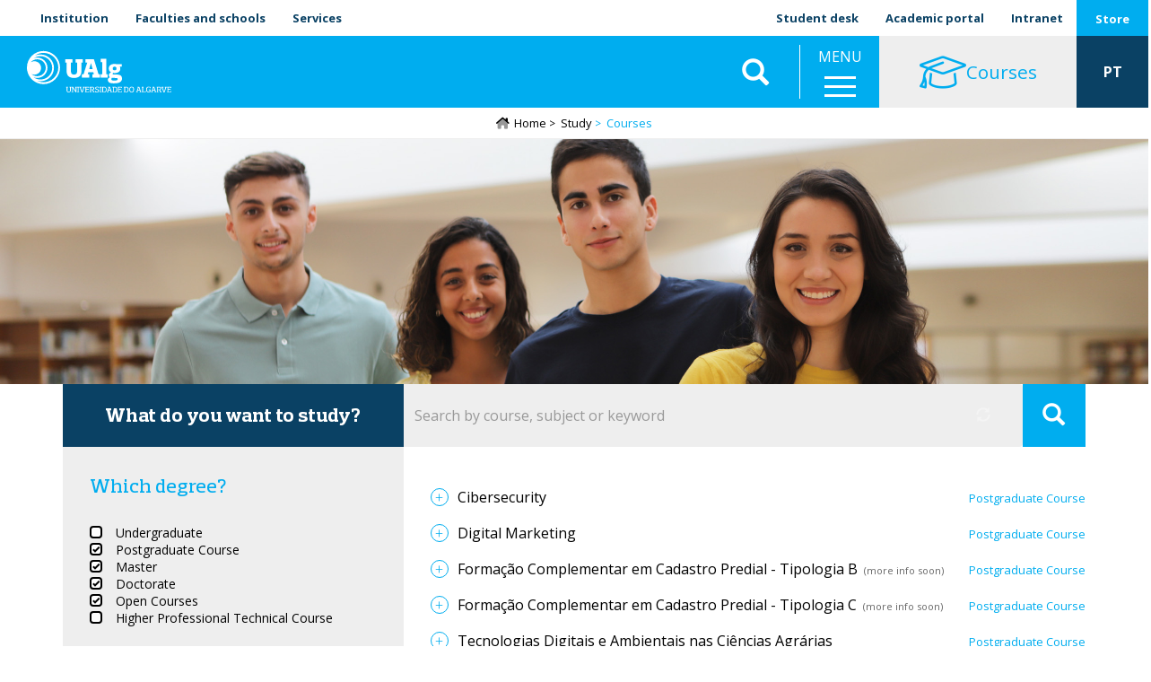

--- FILE ---
content_type: text/html; charset=UTF-8
request_url: https://www.ualg.pt/en/oferta-formativa?f%5B0%5D=area_tematica%3A142&f%5B1%5D=area_tematica%3A143&f%5B2%5D=area_tematica%3A144&f%5B3%5D=area_tematica%3A148&f%5B4%5D=grau%3A51&f%5B5%5D=grau%3A2265&f%5B6%5D=grau%3A2504&f%5B7%5D=grau%3A2505&f%5B8%5D=regime%3A2285
body_size: 28659
content:
<!DOCTYPE html>
<html  lang="en" dir="ltr" prefix="og: https://ogp.me/ns#">
  <head>
    <meta charset="utf-8" />
<noscript><style>form.antibot * :not(.antibot-message) { display: none !important; }</style>
</noscript><meta name="description" content="What do you want to study?" />
<link rel="canonical" href="https://www.ualg.pt/en/oferta-formativa" />
<meta name="generator" content="Developed by: ADJ 3 Sistemas (geral@adj3.pt)" />
<link rel="icon" href="/sites/default/files/favicon/favicon.ico" />
<link rel="icon" sizes="16x16" href="/sites/default/files/favicon/favicon-16x16.png" />
<link rel="icon" sizes="32x32" href="/sites/default/files/favicon/favicon-32x32.png" />
<link rel="icon" sizes="96x96" href="/sites/default/files/favicon/favicon-96x96.png" />
<link rel="icon" sizes="192x192" href="/sites/default/files/favicon/android-icon-192x192.png" />
<link rel="apple-touch-icon" href="/sites/default/files/favicon/apple-icon-60x60.png" />
<link rel="apple-touch-icon" sizes="72x72" href="/sites/default/files/favicon/apple-icon-72x72.png" />
<link rel="apple-touch-icon" sizes="76x76" href="/sites/default/files/favicon/apple-icon-76x76.png" />
<link rel="apple-touch-icon" sizes="114x114" href="/sites/default/files/favicon/apple-icon-114x114.png" />
<link rel="apple-touch-icon" sizes="120x120" href="/sites/default/files/favicon/apple-icon-120x120.png" />
<link rel="apple-touch-icon" sizes="144x144" href="/sites/default/files/favicon/apple-icon-144x144.png" />
<link rel="apple-touch-icon" sizes="152x152" href="/sites/default/files/favicon/apple-icon-152x152.png" />
<link rel="apple-touch-icon" sizes="180x180" href="/sites/default/files/favicon/apple-icon-180x180.png" />
<meta property="og:site_name" content="University of Algarve" />
<meta property="og:type" content="website" />
<meta property="og:url" content="https://www.ualg.pt/en/oferta-formativa" />
<meta property="og:title" content="Courses" />
<meta property="og:description" content="What do you want to study?" />
<meta property="og:image" content="https://www.ualg.pt/sites/default/files/styles/redes_sociais_landscape/public/nodes/images/2020-12/ofertatopo.jpg?itok=xiwt-rcu" />
<meta property="og:image:alt" content="oferta topo" />
<meta name="Generator" content="Drupal 10 (https://www.drupal.org)" />
<meta name="MobileOptimized" content="width" />
<meta name="HandheldFriendly" content="true" />
<meta name="viewport" content="width=device-width, initial-scale=1.0" />
<link rel="alternate" hreflang="pt-pt" href="https://www.ualg.pt/oferta-formativa" />
<link rel="alternate" hreflang="en" href="https://www.ualg.pt/en/oferta-formativa" />
<script>window.a2a_config=window.a2a_config||{};a2a_config.callbacks=[];a2a_config.overlays=[];a2a_config.templates={};a2a_config.icon_color = "#eee,black";</script>
<style>.addtoany_share { background-color: #eee !important; padding-right: 0 !important; margin-right: 4px;}
.a2a_svg, .addtoany_share { border-radius: 12px !important; }
.addtoany_share img { vertical-align: top !important; }</style>

    <title>Courses | University of Algarve</title>
    <link rel="stylesheet" media="all" href="/sites/default/files/css/css_mnR7iYlAZ2F8KavMngDAwY9kgi7SojJeMsocXOgtwL4.css?delta=0&amp;language=en&amp;theme=ualg&amp;include=[base64]" />
<link rel="stylesheet" media="all" href="/sites/default/files/css/css_BlQI8nYn7DxvhYZTQOtqoMaHZyXoWL8WPFd9Xzt_dDE.css?delta=1&amp;language=en&amp;theme=ualg&amp;include=[base64]" />

    <script type="application/json" data-drupal-selector="drupal-settings-json">{"path":{"baseUrl":"\/","pathPrefix":"en\/","currentPath":"node\/232303","currentPathIsAdmin":false,"isFront":false,"currentLanguage":"en","currentQuery":{"f":["area_tematica:142","area_tematica:143","area_tematica:144","area_tematica:148","grau:51","grau:2265","grau:2504","grau:2505","regime:2285"]}},"pluralDelimiter":"\u0003","suppressDeprecationErrors":true,"gtm":{"tagId":null,"settings":{"data_layer":"dataLayer","include_classes":false,"allowlist_classes":"","blocklist_classes":"","include_environment":false,"environment_id":"","environment_token":""},"tagIds":["GTM-M6X8SXB"]},"gtag":{"tagId":"UA-37021178-1","consentMode":false,"otherIds":["G-808BF68FJT"],"events":[],"additionalConfigInfo":[]},"ajaxPageState":{"libraries":"[base64]","theme":"ualg","theme_token":null},"ajaxTrustedUrl":{"\/en\/oferta-formativa":true,"\/en\/search2":true},"responsive_menu":{"position":"right","theme":"theme-dark","pagedim":"pagedim","modifyViewport":1,"use_bootstrap":0,"breakpoint":"(min-width: 960px)","drag":0},"clientside_validation_jquery":{"validate_all_ajax_forms":2,"force_validate_on_blur":false,"messages":{"required":"This field is required.","remote":"Please fix this field.","email":"Please enter a valid email address.","url":"Please enter a valid URL.","date":"Please enter a valid date.","dateISO":"Please enter a valid date (ISO).","number":"Please enter a valid number.","digits":"Please enter only digits.","equalTo":"Please enter the same value again.","maxlength":"Please enter no more than {0} characters.","minlength":"Please enter at least {0} characters.","rangelength":"Please enter a value between {0} and {1} characters long.","range":"Please enter a value between {0} and {1}.","max":"Please enter a value less than or equal to {0}.","min":"Please enter a value greater than or equal to {0}.","step":"Please enter a multiple of {0}."}},"bootstrap":{"forms_has_error_value_toggle":1,"popover_enabled":1,"popover_animation":1,"popover_auto_close":1,"popover_container":"body","popover_content":"","popover_delay":"0","popover_html":0,"popover_placement":"right","popover_selector":"","popover_title":"","popover_trigger":"click","tooltip_enabled":1,"tooltip_animation":1,"tooltip_container":"body","tooltip_delay":"0","tooltip_html":0,"tooltip_placement":"auto left","tooltip_selector":"","tooltip_trigger":"hover"},"blazy":{"loadInvisible":false,"offset":100,"saveViewportOffsetDelay":50,"validateDelay":25,"container":"","loader":true,"unblazy":false,"visibleClass":false,"compat":true},"blazyIo":{"disconnect":false,"rootMargin":"0px","threshold":[0,0.25,0.5,0.75,1]},"search_api_autocomplete":{"cursos_search_api":{"auto_submit":true}},"user":{"uid":0,"permissionsHash":"e2b30a6eb43dd2375c780991a303a7c982782a949e3ab2c98247daec969de2ab"}}</script>
<script src="/sites/default/files/js/js_TNFB3E206ddX2fnEfcQif9-cvItrh-VstG8InO6M1zc.js?scope=header&amp;delta=0&amp;language=en&amp;theme=ualg&amp;include=[base64]"></script>
<script src="/modules/contrib/google_tag/js/gtm.js?t5poy8"></script>
<script src="/modules/contrib/google_tag/js/gtag.js?t5poy8"></script>

  </head>
  <body class="ualg-pt path-node page-node-type-landing has-glyphicons">
    <a href="#main-content" class="visually-hidden focusable skip-link">
      Skip to main content
    </a>
    <noscript><iframe src="https://www.googletagmanager.com/ns.html?id=GTM-M6X8SXB"
                  height="0" width="0" style="display:none;visibility:hidden"></iframe></noscript>

      <div class="dialog-off-canvas-main-canvas" data-off-canvas-main-canvas>
    


<div class="container-fluid-no-gutters top-lr-bar" role="heading">
	<div
		class="row row-no-gutters">
				<div class="col-sm-6 col-xs-10">
												  <div class="region region-header-left">
    <nav role="navigation" aria-labelledby="block-ualgmenutopoesq-menu" id="block-ualgmenutopoesq">
            
  <h2 class="visually-hidden" id="block-ualgmenutopoesq-menu">UAlg - Menu Topo Esq</h2>
  

        
      <ul class="menu menu--top-left-menu-ualg nav">
                      <li class="first">
                                        <a href="/en/about-ualg" data-drupal-link-system-path="node/266">Institution</a>
              </li>
                      <li>
                                        <a href="/en/schoolsfaculties" data-drupal-link-system-path="node/238151">Faculties and schools</a>
              </li>
                      <li class="last">
                                        <a href="/en/services" data-drupal-link-system-path="node/278">Services</a>
              </li>
        </ul>
  

  </nav>

  </div>

									</div>

				<div class="col-sm-6 col-xs-2">
												  <div class="region region-header-right">
    <nav role="navigation" aria-labelledby="block-menudeutilizador-menu" id="block-menudeutilizador">
            
  <h2 class="visually-hidden" id="block-menudeutilizador-menu">Menu de utilizador</h2>
  

        
      <ul class="menu menu--account nav navbar-nav navbar-right">
                      <li class="first">
                                        <a href="/en/student-desk" data-drupal-link-system-path="node/1404">Student desk</a>
              </li>
                      <li class="last">
                                        <a href="https://academico.ualg.pt/netpa/page" target="_blank">Academic portal</a>
              </li>
        </ul>
  

  </nav>
<nav role="navigation" aria-labelledby="block-ualgmenutopodir-menu" id="block-ualgmenutopodir">
            
  <h2 class="visually-hidden" id="block-ualgmenutopodir-menu">UAlg - Menu Topo Dir</h2>
  

        
      <ul class="menu menu--top-right-menu-ualg nav">
                      <li class="first last">
                                        <a href="https://ualgnet.ualg.pt/" target="_blank">Intranet</a>
              </li>
        </ul>
  

  </nav>
<nav role="navigation" aria-labelledby="block-ualgmenutopoesqloja-menu" id="block-ualgmenutopoesqloja">
            
  <h2 class="visually-hidden" id="block-ualgmenutopoesqloja-menu">UAlg - Menu Topo Esq Loja</h2>
  

        
      <ul class="menu menu--top-special-menu-ualg nav">
                      <li class="first last">
                                        <a href="/en/university-algarve-store" data-drupal-link-system-path="node/240018">Store</a>
              </li>
        </ul>
  

  </nav>

  </div>

									</div>
	</div>
</div>

	<div class="container-fluid-no-gutters mainnav-custom Fixed" role="heading">
		  <div class="region region-navigation-custom">
          <a class="logo navbar-btn pull-left" href="/en" title="Home" rel="home">
      <img src="/sites/default/files/theme-logos/ualg_branco.svg" alt="Home" />
    </a>
      <section id="block-ualgletrasualgemtexto" class="logo-ualg-texto block--type-basic-full block block-block-content block-block-contentd61d2d16-bf60-433d-96ae-88b946c01c71 clearfix">
	
		

	

			<div class="content">
			
			
            <div class="field field--name-body field--type-text-with-summary field--label-hidden field--item"><p><a href="/">UAlg</a></p>
</div>
      
		</div>
	</section>
        <a class="name navbar-brand" href="/en" title="Home" rel="home">University of Algarve</a>
        <p class="navbar-text">UAlg</p>
  <section class="views-exposed-form bef-exposed-form block block-views block-views-exposed-filter-blockconteudo-search-api-page-2 clearfix" data-drupal-selector="views-exposed-form-conteudo-search-api-page-2" id="block-ualg-formularioexpostoconteudo-search-apipage-2">
	
		

	

			<div class="content">
			
			<form action="/en/search2" method="get" id="views-exposed-form-conteudo-search-api-page-2" accept-charset="UTF-8">
  <div class="form--inline form-inline clearfix">
  <div class="form-item js-form-item form-type-textfield js-form-type-textfield form-item-s js-form-item-s form-group">
      
  
  
  <input data-drupal-selector="edit-s" class="form-text form-control" data-msg-maxlength="This field field has a maximum length of 128." type="text" id="edit-s" name="s" value="" size="30" maxlength="128" placeholder="Pesquisar" />

  
  
  </div>
<div data-drupal-selector="edit-actions" class="form-actions form-group js-form-wrapper form-wrapper" id="edit-actions--2"><button data-drupal-selector="edit-submit-conteudo-search-api" class="button js-form-submit form-submit btn-default btn" type="submit" id="edit-submit-conteudo-search-api" value="Aplicar">Aplicar</button></div>

</div>

</form>

		</div>
	</section>
<section id="block-ualgmainmenuwrapper" class="block--type-custom-full block block-block-content block-block-content4b73bf56-0851-421a-ac6a-1b24d7110db5 clearfix">
	
		

	

			<div class="content">
			
			
            <div class="field field--name-body field--type-text-with-summary field--label-hidden field--item"><p>MENU</p></div>
      
		</div>
	</section>
<section id="block-responsivemenumobileicon" class="responsive-menu-toggle-wrapper responsive-menu-toggle block block-responsive-menu block-responsive-menu-toggle clearfix">
	
		

	

			<div class="content">
			
			<a id="toggle-icon" class="toggle responsive-menu-toggle-icon" title="Menu" href="#off-canvas">
  <span class="icon"></span><span class="label">Menu</span>
</a>
		</div>
	</section>
<nav role="navigation" aria-labelledby="block-ualgofertaformativa-menu" id="block-ualgofertaformativa">
            
  <h2 class="visually-hidden" id="block-ualgofertaformativa-menu">UAlg - Oferta Formativa</h2>
  

        
      <ul class="menu menu--oferta-formativa-menu-ualg nav">
                      <li class="active active-trail first last">
                                        <a href="/en/oferta-formativa" class="active-trail" data-drupal-link-system-path="node/232303"><i class="fal fa-graduation-cap fa-2x" aria-hidden="true"></i> <span class="link-text">Courses</span></a>
              </li>
        </ul>
  

  </nav>
<section class="language-switcher-language-url block block-language block-language-blocklanguage-interface clearfix" id="block-seletordeidioma" role="navigation">
	
		

	

			<div class="content">
			
			<ul class="links"><li hreflang="pt-pt" data-drupal-link-query="{&quot;f&quot;:[&quot;area_tematica:142&quot;,&quot;area_tematica:143&quot;,&quot;area_tematica:144&quot;,&quot;area_tematica:148&quot;,&quot;grau:51&quot;,&quot;grau:2265&quot;,&quot;grau:2504&quot;,&quot;grau:2505&quot;,&quot;regime:2285&quot;]}" data-drupal-link-system-path="node/232303" class="pt-pt"><a href="/oferta-formativa?f%5B0%5D=area_tematica%3A142&amp;f%5B1%5D=area_tematica%3A143&amp;f%5B2%5D=area_tematica%3A144&amp;f%5B3%5D=area_tematica%3A148&amp;f%5B4%5D=grau%3A51&amp;f%5B5%5D=grau%3A2265&amp;f%5B6%5D=grau%3A2504&amp;f%5B7%5D=grau%3A2505&amp;f%5B8%5D=regime%3A2285" class="language-link" hreflang="pt-pt" data-drupal-link-query="{&quot;f&quot;:[&quot;area_tematica:142&quot;,&quot;area_tematica:143&quot;,&quot;area_tematica:144&quot;,&quot;area_tematica:148&quot;,&quot;grau:51&quot;,&quot;grau:2265&quot;,&quot;grau:2504&quot;,&quot;grau:2505&quot;,&quot;regime:2285&quot;]}" data-drupal-link-system-path="node/232303">PT</a></li><li hreflang="en" data-drupal-link-query="{&quot;f&quot;:[&quot;area_tematica:142&quot;,&quot;area_tematica:143&quot;,&quot;area_tematica:144&quot;,&quot;area_tematica:148&quot;,&quot;grau:51&quot;,&quot;grau:2265&quot;,&quot;grau:2504&quot;,&quot;grau:2505&quot;,&quot;regime:2285&quot;]}" data-drupal-link-system-path="&lt;front&gt;" class="en"><span class="language-link is-active" data-drupal-link-query="{&quot;f&quot;:[&quot;area_tematica:142&quot;,&quot;area_tematica:143&quot;,&quot;area_tematica:144&quot;,&quot;area_tematica:148&quot;,&quot;grau:51&quot;,&quot;grau:2265&quot;,&quot;grau:2504&quot;,&quot;grau:2505&quot;,&quot;regime:2285&quot;]}">EN</span></li></ul>
		</div>
	</section>

  </div>

	</div>

<div class="header-spacer"></div>

			  <div class="region region-navigation">
      	
	<ol class="breadcrumb">
		<a class="home-icon" href="/en">
			<i class="fad fa-home-lg"></i>
		</a>
					<li >
									<a href="/en">Home</a>
							</li>
					<li >
									Study
							</li>
					<li  class="active">
									Courses
							</li>
			</ol>


  </div>

	


	<div role="main" class="main-container container-fluid-no-gutters js-quickedit-main-content">
		<div
			class="row">

						
									<section class="col-sm-12">

																			<div class="highlighted">  <div class="region region-highlighted">
    <div data-drupal-messages-fallback class="hidden"></div>

  </div>
</div>
									
								
													<a id="main-content"></a>
					  <div class="region region-content">
      
  
<article class="landing full clearfix">

  
    

  
  <div class="content">
    <div class="no-gutter bs-1col">
  
  <div class="col-sm-12 bs-region bs-region--main">
    <section class="block block-layout-builder block-field-blocknodelandingfield-media-single clearfix">
	
		

	

			<div class="content">
			
			
      <div class="blazy is-b-bg blazy--field blazy--field-media-single blazy--field-media-single---custom field field--name-field-media-single field--type-entity-reference field--label-hidden field--items" data-blazy="">
              <div class="field--item">    <div class="media media--blazy b-lazy b-bg media--bundle--image-crop media--image is-b-loading" data-src="/sites/default/files/nodes/images/2020-12/ofertatopo.jpg" data-b-bg="{&quot;2500&quot;:{&quot;src&quot;:&quot;\/sites\/default\/files\/nodes\/images\/2020-12\/ofertatopo.jpg&quot;,&quot;ratio&quot;:21.32}}" data-b-token="b-28189d3db98">        </div>
  </div>
          </div>
  
		</div>
	</section>

  </div>
</div>
<div class="no-gutter container adj3-bs-2col">
  

  <div class="row bs-region bs-region--inside">
    <div class="col-sm-4 bs-region bs-region--left">
    <section class="block block-layout-builder block-field-blocknodelandingbody clearfix">
	
		

	

			<div class="content">
			
			
            <div class="field field--name-body field--type-text-with-summary field--label-hidden field--item">What do you want to study?</div>
      
		</div>
	</section>
<section class="block--type-title-block-full block block-block-content block-block-contentb20486dd-695d-467f-a17f-69240df84052 clearfix">
	
		

	

			<div class="content">
			
			
            <div class="field field--name-body field--type-text-with-summary field--label-hidden field--item"><p>Which degree?</p>
</div>
      
		</div>
	</section>
<section class="facet-active block-facet--checkbox block block-facets block-facet-blockgrau clearfix">
	
		

	

			<div class="content">
			
			<div class="facets-widget-checkbox">
      <ul data-drupal-facet-id="grau" data-drupal-facet-alias="grau" class="facet-active js-facets-checkbox-links item-list__checkbox"><li class="facet-item"><a href="/en/oferta-formativa?f%5B0%5D=area_tematica%3A142&amp;f%5B1%5D=area_tematica%3A143&amp;f%5B2%5D=area_tematica%3A144&amp;f%5B3%5D=area_tematica%3A148&amp;f%5B4%5D=grau%3A50&amp;f%5B5%5D=grau%3A51&amp;f%5B6%5D=grau%3A2265&amp;f%5B7%5D=grau%3A2504&amp;f%5B8%5D=grau%3A2505&amp;f%5B9%5D=regime%3A2285" rel="nofollow" data-drupal-facet-item-id="grau-50" data-drupal-facet-item-value="50" data-drupal-facet-item-count="2"><span class="facet-item__value">Undergraduate</span>
</a></li><li class="facet-item"><a href="/en/oferta-formativa?f%5B0%5D=area_tematica%3A142&amp;f%5B1%5D=area_tematica%3A143&amp;f%5B2%5D=area_tematica%3A144&amp;f%5B3%5D=area_tematica%3A148&amp;f%5B4%5D=grau%3A2265&amp;f%5B5%5D=grau%3A2504&amp;f%5B6%5D=grau%3A2505&amp;f%5B7%5D=regime%3A2285" rel="nofollow" class="is-active" data-drupal-facet-item-id="grau-51" data-drupal-facet-item-value="51" data-drupal-facet-item-count="15">  <span class="facet-item__status js-facet-deactivate">(-)</span>
<span class="facet-item__value">Postgraduate Course</span>
</a></li><li class="facet-item"><a href="/en/oferta-formativa?f%5B0%5D=area_tematica%3A142&amp;f%5B1%5D=area_tematica%3A143&amp;f%5B2%5D=area_tematica%3A144&amp;f%5B3%5D=area_tematica%3A148&amp;f%5B4%5D=grau%3A51&amp;f%5B5%5D=grau%3A2504&amp;f%5B6%5D=grau%3A2505&amp;f%5B7%5D=regime%3A2285" rel="nofollow" class="is-active" data-drupal-facet-item-id="grau-2265" data-drupal-facet-item-value="2265" data-drupal-facet-item-count="26">  <span class="facet-item__status js-facet-deactivate">(-)</span>
<span class="facet-item__value">Master</span>
</a></li><li class="facet-item"><a href="/en/oferta-formativa?f%5B0%5D=area_tematica%3A142&amp;f%5B1%5D=area_tematica%3A143&amp;f%5B2%5D=area_tematica%3A144&amp;f%5B3%5D=area_tematica%3A148&amp;f%5B4%5D=grau%3A51&amp;f%5B5%5D=grau%3A2265&amp;f%5B6%5D=grau%3A2505&amp;f%5B7%5D=regime%3A2285" rel="nofollow" class="is-active" data-drupal-facet-item-id="grau-2504" data-drupal-facet-item-value="2504" data-drupal-facet-item-count="6">  <span class="facet-item__status js-facet-deactivate">(-)</span>
<span class="facet-item__value">Doctorate</span>
</a></li><li class="facet-item"><a href="/en/oferta-formativa?f%5B0%5D=area_tematica%3A142&amp;f%5B1%5D=area_tematica%3A143&amp;f%5B2%5D=area_tematica%3A144&amp;f%5B3%5D=area_tematica%3A148&amp;f%5B4%5D=grau%3A51&amp;f%5B5%5D=grau%3A2265&amp;f%5B6%5D=grau%3A2504&amp;f%5B7%5D=regime%3A2285" rel="nofollow" class="is-active" data-drupal-facet-item-id="grau-2505" data-drupal-facet-item-value="2505" data-drupal-facet-item-count="61">  <span class="facet-item__status js-facet-deactivate">(-)</span>
<span class="facet-item__value">Open Courses</span>
</a></li><li class="facet-item"><a href="/en/oferta-formativa?f%5B0%5D=area_tematica%3A142&amp;f%5B1%5D=area_tematica%3A143&amp;f%5B2%5D=area_tematica%3A144&amp;f%5B3%5D=area_tematica%3A148&amp;f%5B4%5D=grau%3A51&amp;f%5B5%5D=grau%3A53&amp;f%5B6%5D=grau%3A2265&amp;f%5B7%5D=grau%3A2504&amp;f%5B8%5D=grau%3A2505&amp;f%5B9%5D=regime%3A2285" rel="nofollow" data-drupal-facet-item-id="grau-53" data-drupal-facet-item-value="53" data-drupal-facet-item-count="2"><span class="facet-item__value">Higher Professional Technical Course</span>
</a></li></ul>
</div>

		</div>
	</section>
<section class="facet-inactive hidden block-facet--checkbox block block-facets block-facet-blockcategorias clearfix">
	
		

	

			<div class="content">
			
			<div data-drupal-facet-id="categorias" class="facet-empty facet-hidden form-group"><div class="facets-widget-checkbox">
      
</div>
</div>

		</div>
	</section>
<section class="block--type-title-block-full block block-block-content block-block-content2b2fc4ea-de4a-4950-9f55-92dcf25edc48 clearfix">
	
		

	

			<div class="content">
			
			
            <div class="field field--name-body field--type-text-with-summary field--label-hidden field--item"><p>Which area of studies?</p>
</div>
      
		</div>
	</section>
<section class="facet-active block-facet--checkbox block block-facets block-facet-blockarea-tematica clearfix">
	
		

	

			<div class="content">
			
			<div class="facets-widget-checkbox">
      <ul data-drupal-facet-id="area_tematica" data-drupal-facet-alias="area_tematica" class="facet-active js-facets-checkbox-links item-list__checkbox"><li class="facet-item"><a href="/en/oferta-formativa?f%5B0%5D=area_tematica%3A143&amp;f%5B1%5D=area_tematica%3A144&amp;f%5B2%5D=area_tematica%3A148&amp;f%5B3%5D=grau%3A51&amp;f%5B4%5D=grau%3A2265&amp;f%5B5%5D=grau%3A2504&amp;f%5B6%5D=grau%3A2505&amp;f%5B7%5D=regime%3A2285" rel="nofollow" class="is-active" data-drupal-facet-item-id="area-tematica-142" data-drupal-facet-item-value="142" data-drupal-facet-item-count="31">  <span class="facet-item__status js-facet-deactivate">(-)</span>
<span class="facet-item__value">Arts, Communication and Heritage</span>
</a></li><li class="facet-item"><a href="/en/oferta-formativa?f%5B0%5D=area_tematica%3A142&amp;f%5B1%5D=area_tematica%3A143&amp;f%5B2%5D=area_tematica%3A144&amp;f%5B3%5D=grau%3A51&amp;f%5B4%5D=grau%3A2265&amp;f%5B5%5D=grau%3A2504&amp;f%5B6%5D=grau%3A2505&amp;f%5B7%5D=regime%3A2285" rel="nofollow" class="is-active" data-drupal-facet-item-id="area-tematica-148" data-drupal-facet-item-value="148" data-drupal-facet-item-count="21">  <span class="facet-item__status js-facet-deactivate">(-)</span>
<span class="facet-item__value">Economics, Management and Tourism</span>
</a></li><li class="facet-item"><a href="/en/oferta-formativa?f%5B0%5D=area_tematica%3A142&amp;f%5B1%5D=area_tematica%3A143&amp;f%5B2%5D=area_tematica%3A144&amp;f%5B3%5D=area_tematica%3A147&amp;f%5B4%5D=area_tematica%3A148&amp;f%5B5%5D=grau%3A51&amp;f%5B6%5D=grau%3A2265&amp;f%5B7%5D=grau%3A2504&amp;f%5B8%5D=grau%3A2505&amp;f%5B9%5D=regime%3A2285" rel="nofollow" data-drupal-facet-item-id="area-tematica-147" data-drupal-facet-item-value="147" data-drupal-facet-item-count="17"><span class="facet-item__value">Science and Health Technologies</span>
</a></li><li class="facet-item"><a href="/en/oferta-formativa?f%5B0%5D=area_tematica%3A142&amp;f%5B1%5D=area_tematica%3A143&amp;f%5B2%5D=area_tematica%3A144&amp;f%5B3%5D=area_tematica%3A145&amp;f%5B4%5D=area_tematica%3A148&amp;f%5B5%5D=grau%3A51&amp;f%5B6%5D=grau%3A2265&amp;f%5B7%5D=grau%3A2504&amp;f%5B8%5D=grau%3A2505&amp;f%5B9%5D=regime%3A2285" rel="nofollow" data-drupal-facet-item-id="area-tematica-145" data-drupal-facet-item-value="145" data-drupal-facet-item-count="4"><span class="facet-item__value">Exact and Natural Sciences</span>
</a></li><li class="facet-item"><a href="/en/oferta-formativa?f%5B0%5D=area_tematica%3A142&amp;f%5B1%5D=area_tematica%3A143&amp;f%5B2%5D=area_tematica%3A148&amp;f%5B3%5D=grau%3A51&amp;f%5B4%5D=grau%3A2265&amp;f%5B5%5D=grau%3A2504&amp;f%5B6%5D=grau%3A2505&amp;f%5B7%5D=regime%3A2285" rel="nofollow" class="is-active" data-drupal-facet-item-id="area-tematica-144" data-drupal-facet-item-value="144" data-drupal-facet-item-count="14">  <span class="facet-item__status js-facet-deactivate">(-)</span>
<span class="facet-item__value">Social Sciences and Education</span>
</a></li><li class="facet-item"><a href="/en/oferta-formativa?f%5B0%5D=area_tematica%3A142&amp;f%5B1%5D=area_tematica%3A144&amp;f%5B2%5D=area_tematica%3A148&amp;f%5B3%5D=grau%3A51&amp;f%5B4%5D=grau%3A2265&amp;f%5B5%5D=grau%3A2504&amp;f%5B6%5D=grau%3A2505&amp;f%5B7%5D=regime%3A2285" rel="nofollow" class="is-active" data-drupal-facet-item-id="area-tematica-143" data-drupal-facet-item-value="143" data-drupal-facet-item-count="42">  <span class="facet-item__status js-facet-deactivate">(-)</span>
<span class="facet-item__value">Engineering and Technologies</span>
</a></li></ul>
</div>

		</div>
	</section>
<section class="block--type-title-block-full block block-block-content block-block-content68bdc547-18c8-4d88-9e13-40e4758c6c14 clearfix">
	
		

	

			<div class="content">
			
			
            <div class="field field--name-body field--type-text-with-summary field--label-hidden field--item"><p>Which language of teaching?</p>
</div>
      
		</div>
	</section>
<section class="facet-inactive block-facet--checkbox block block-facets block-facet-blockidioma-de-lecionacao clearfix">
	
		

	

			<div class="content">
			
			<div class="facets-widget-checkbox">
      <ul data-drupal-facet-id="idioma_de_lecionacao" data-drupal-facet-alias="idioma" class="facet-inactive js-facets-checkbox-links item-list__checkbox"><li class="facet-item"><a href="/en/oferta-formativa?f%5B0%5D=area_tematica%3A142&amp;f%5B1%5D=area_tematica%3A143&amp;f%5B2%5D=area_tematica%3A144&amp;f%5B3%5D=area_tematica%3A148&amp;f%5B4%5D=grau%3A51&amp;f%5B5%5D=grau%3A2265&amp;f%5B6%5D=grau%3A2504&amp;f%5B7%5D=grau%3A2505&amp;f%5B8%5D=idioma%3A97&amp;f%5B9%5D=regime%3A2285" rel="nofollow" data-drupal-facet-item-id="idioma-97" data-drupal-facet-item-value="97" data-drupal-facet-item-count="91"><span class="facet-item__value">Portuguese</span>
</a></li><li class="facet-item"><a href="/en/oferta-formativa?f%5B0%5D=area_tematica%3A142&amp;f%5B1%5D=area_tematica%3A143&amp;f%5B2%5D=area_tematica%3A144&amp;f%5B3%5D=area_tematica%3A148&amp;f%5B4%5D=grau%3A51&amp;f%5B5%5D=grau%3A2265&amp;f%5B6%5D=grau%3A2504&amp;f%5B7%5D=grau%3A2505&amp;f%5B8%5D=idioma%3A2466&amp;f%5B9%5D=regime%3A2285" rel="nofollow" data-drupal-facet-item-id="idioma-2466" data-drupal-facet-item-value="2466" data-drupal-facet-item-count="6"><span class="facet-item__value">English</span>
</a></li><li class="facet-item"><a href="/en/oferta-formativa?f%5B0%5D=area_tematica%3A142&amp;f%5B1%5D=area_tematica%3A143&amp;f%5B2%5D=area_tematica%3A144&amp;f%5B3%5D=area_tematica%3A148&amp;f%5B4%5D=grau%3A51&amp;f%5B5%5D=grau%3A2265&amp;f%5B6%5D=grau%3A2504&amp;f%5B7%5D=grau%3A2505&amp;f%5B8%5D=idioma%3A2474&amp;f%5B9%5D=regime%3A2285" rel="nofollow" data-drupal-facet-item-id="idioma-2474" data-drupal-facet-item-value="2474" data-drupal-facet-item-count="4"><span class="facet-item__value">Portuguese and English</span>
</a></li></ul>
</div>

		</div>
	</section>
<section class="block--type-title-block-full block block-block-content block-block-contentf88705a0-a371-47ac-9f81-524925b0567b clearfix">
	
		

	

			<div class="content">
			
			
            <div class="field field--name-body field--type-text-with-summary field--label-hidden field--item"><p>Which mode of study?</p>
</div>
      
		</div>
	</section>
<section class="facet-active block-facet--checkbox block block-facets block-facet-blockregime clearfix">
	
		

	

			<div class="content">
			
			<div class="facets-widget-checkbox">
      <ul data-drupal-facet-id="regime" data-drupal-facet-alias="regime" class="facet-active js-facets-checkbox-links item-list__checkbox"><li class="facet-item"><a href="/en/oferta-formativa?f%5B0%5D=area_tematica%3A142&amp;f%5B1%5D=area_tematica%3A143&amp;f%5B2%5D=area_tematica%3A144&amp;f%5B3%5D=area_tematica%3A148&amp;f%5B4%5D=grau%3A51&amp;f%5B5%5D=grau%3A2265&amp;f%5B6%5D=grau%3A2504&amp;f%5B7%5D=grau%3A2505" rel="nofollow" class="is-active" data-drupal-facet-item-id="regime-2285" data-drupal-facet-item-value="2285" data-drupal-facet-item-count="108">  <span class="facet-item__status js-facet-deactivate">(-)</span>
<span class="facet-item__value">Evening Classes</span>
</a></li><li class="facet-item"><a href="/en/oferta-formativa?f%5B0%5D=area_tematica%3A142&amp;f%5B1%5D=area_tematica%3A143&amp;f%5B2%5D=area_tematica%3A144&amp;f%5B3%5D=area_tematica%3A148&amp;f%5B4%5D=grau%3A51&amp;f%5B5%5D=grau%3A2265&amp;f%5B6%5D=grau%3A2504&amp;f%5B7%5D=grau%3A2505&amp;f%5B8%5D=regime%3A48&amp;f%5B9%5D=regime%3A2285" rel="nofollow" data-drupal-facet-item-id="regime-48" data-drupal-facet-item-value="48" data-drupal-facet-item-count="62"><span class="facet-item__value">Daytime</span>
</a></li></ul>
</div>

		</div>
	</section>
<section class="block--type-title-block-full block block-block-content block-block-content71e31579-0dd2-4b62-adbc-2c3d1dfc348e clearfix">
	
		

	

			<div class="content">
			
			
            <div class="field field--name-body field--type-text-with-summary field--label-hidden field--item"><p>Which degree?</p>
</div>
      
		</div>
	</section>
<section class="facet-inactive block-facet--checkbox block block-facets block-facet-blockmodalidade clearfix">
	
		

	

			<div class="content">
			
			<div class="facets-widget-checkbox">
      <ul data-drupal-facet-id="modalidade" data-drupal-facet-alias="modalidade" class="facet-inactive js-facets-checkbox-links item-list__checkbox"><li class="facet-item"><a href="/en/oferta-formativa?f%5B0%5D=area_tematica%3A142&amp;f%5B1%5D=area_tematica%3A143&amp;f%5B2%5D=area_tematica%3A144&amp;f%5B3%5D=area_tematica%3A148&amp;f%5B4%5D=grau%3A51&amp;f%5B5%5D=grau%3A2265&amp;f%5B6%5D=grau%3A2504&amp;f%5B7%5D=grau%3A2505&amp;f%5B8%5D=modalidade%3A2735&amp;f%5B9%5D=regime%3A2285" rel="nofollow" data-drupal-facet-item-id="modalidade-2735" data-drupal-facet-item-value="2735" data-drupal-facet-item-count="14"><span class="facet-item__value">B-learning</span>
</a></li><li class="facet-item"><a href="/en/oferta-formativa?f%5B0%5D=area_tematica%3A142&amp;f%5B1%5D=area_tematica%3A143&amp;f%5B2%5D=area_tematica%3A144&amp;f%5B3%5D=area_tematica%3A148&amp;f%5B4%5D=grau%3A51&amp;f%5B5%5D=grau%3A2265&amp;f%5B6%5D=grau%3A2504&amp;f%5B7%5D=grau%3A2505&amp;f%5B8%5D=modalidade%3A2733&amp;f%5B9%5D=regime%3A2285" rel="nofollow" data-drupal-facet-item-id="modalidade-2733" data-drupal-facet-item-value="2733" data-drupal-facet-item-count="44"><span class="facet-item__value">Online</span>
</a></li><li class="facet-item"><a href="/en/oferta-formativa?f%5B0%5D=area_tematica%3A142&amp;f%5B1%5D=area_tematica%3A143&amp;f%5B2%5D=area_tematica%3A144&amp;f%5B3%5D=area_tematica%3A148&amp;f%5B4%5D=grau%3A51&amp;f%5B5%5D=grau%3A2265&amp;f%5B6%5D=grau%3A2504&amp;f%5B7%5D=grau%3A2505&amp;f%5B8%5D=modalidade%3A2732&amp;f%5B9%5D=regime%3A2285" rel="nofollow" data-drupal-facet-item-id="modalidade-2732" data-drupal-facet-item-value="2732" data-drupal-facet-item-count="38"><span class="facet-item__value">Presencial</span>
</a></li></ul>
</div>

		</div>
	</section>

  </div>
  
    <div class="col-sm-8 bs-region bs-region--right">
    <section class="views-element-container block block-views block-views-blockcursos-search-api-block-1 clearfix">
	
		

	

			<div class="content">
			
			<div class="form-group"><div class="view view-cursos-search-api view-id-cursos_search_api view-display-id-block_1 js-view-dom-id-a0701dade94d7ad9da7890637d66b35b3c3ea51f13dc122fd6c609a71aa0b584">
  
    
        <div class="view-filters form-group">
      <form class="views-exposed-form" data-drupal-selector="views-exposed-form-cursos-search-api-block-1" action="/en/oferta-formativa?f%5B0%5D=area_tematica%3A142&amp;f%5B1%5D=area_tematica%3A143&amp;f%5B2%5D=area_tematica%3A144&amp;f%5B3%5D=area_tematica%3A148&amp;f%5B4%5D=grau%3A51&amp;f%5B5%5D=grau%3A2265&amp;f%5B6%5D=grau%3A2504&amp;f%5B7%5D=grau%3A2505&amp;f%5B8%5D=regime%3A2285" method="get" id="views-exposed-form-cursos-search-api-block-1" accept-charset="UTF-8">
  <div class="form--inline form-inline clearfix">
  <div class="form-item js-form-item form-type-search-api-autocomplete js-form-type-search-api-autocomplete form-item-sf js-form-item-sf form-no-label form-group form-autocomplete">
  
  
  <div class="input-group"><input placeholder="Search by course, subject or keyword" data-drupal-selector="edit-sf" data-search-api-autocomplete-search="cursos_search_api" class="form-autocomplete form-text form-control" data-autocomplete-path="/en/search_api_autocomplete/cursos_search_api?display=block_1&amp;&amp;filter=sf" data-msg-maxlength="This field field has a maximum length of 128." type="text" id="edit-sf" name="sf" value="" size="30" maxlength="128" /><span class="input-group-addon"><span class="icon glyphicon glyphicon-refresh ajax-progress ajax-progress-throbber" aria-hidden="true"></span></span></div>

  
  
  </div>
<div data-drupal-selector="edit-actions" class="form-actions form-group js-form-wrapper form-wrapper" id="edit-actions"><button data-drupal-selector="edit-submit-cursos-search-api" class="button js-form-submit form-submit btn-info btn" type="submit" id="edit-submit-cursos-search-api" value="Apply">Apply</button></div>

</div>

</form>

    </div>
    
      <div class="view-content">
          <div class="views-row"><div class="views-field views-field-title"><span class="field-content"><a href="/en/curso/1938" hreflang="en">Cibersecurity</a></span></div><div class="views-field views-field-body"><span class="field-content">&nbsp;</span></div><div class="views-field views-field-field-competencias"><span class="field-content"></span></div><div class="views-field views-field-field-grau"><span class="field-content">Postgraduate Course</span></div></div>
    <div class="views-row"><div class="views-field views-field-title"><span class="field-content"><a href="/en/curso/1937" hreflang="en">Digital Marketing</a></span></div><div class="views-field views-field-body"><span class="field-content">&nbsp;</span></div><div class="views-field views-field-field-competencias"><span class="field-content"></span></div><div class="views-field views-field-field-grau"><span class="field-content">Postgraduate Course</span></div></div>
    <div class="views-row"><div class="views-field views-field-title"><span class="field-content"><a href="/en/curso/1963" hreflang="en">Formação Complementar em Cadastro Predial - Tipologia B</a></span></div><div class="views-field views-field-body"><span class="field-content">(more info soon)</span></div><div class="views-field views-field-field-competencias"><span class="field-content"></span></div><div class="views-field views-field-field-grau"><span class="field-content">Postgraduate Course</span></div></div>
    <div class="views-row"><div class="views-field views-field-title"><span class="field-content"><a href="/en/node/341028" hreflang="en">Formação Complementar em Cadastro Predial - Tipologia C</a></span></div><div class="views-field views-field-body"><span class="field-content">(more info soon)</span></div><div class="views-field views-field-field-competencias"><span class="field-content"></span></div><div class="views-field views-field-field-grau"><span class="field-content">Postgraduate Course</span></div></div>
    <div class="views-row"><div class="views-field views-field-title"><span class="field-content"><a href="/en/curso/1975" hreflang="en">Tecnologias Digitais e Ambientais nas Ciências Agrárias</a></span></div><div class="views-field views-field-body"><span class="field-content">&nbsp;</span></div><div class="views-field views-field-field-competencias"><span class="field-content"></span></div><div class="views-field views-field-field-grau"><span class="field-content">Postgraduate Course</span></div></div>
    <div class="views-row"><div class="views-field views-field-title"><span class="field-content"><a href="/en/curso/1553" hreflang="en">Accounting</a></span></div><div class="views-field views-field-body"><span class="field-content">&nbsp;</span></div><div class="views-field views-field-field-competencias"><span class="field-content"></span></div><div class="views-field views-field-field-grau"><span class="field-content">Master</span></div></div>
    <div class="views-row"><div class="views-field views-field-title"><span class="field-content"><a href="/en/curso/1471" hreflang="en">Archaeology</a></span></div><div class="views-field views-field-body"><span class="field-content">&nbsp;</span></div><div class="views-field views-field-field-competencias"><span class="field-content"></span></div><div class="views-field views-field-field-grau"><span class="field-content">Master</span></div></div>
    <div class="views-row"><div class="views-field views-field-title"><span class="field-content"><a href="/en/curso/1551" hreflang="en">Business Management</a></span></div><div class="views-field views-field-body"><span class="field-content">&nbsp;</span></div><div class="views-field views-field-field-competencias"><span class="field-content"></span></div><div class="views-field views-field-field-grau"><span class="field-content">Master</span></div></div>
    <div class="views-row"><div class="views-field views-field-title"><span class="field-content"><a href="/en/curso/1723" hreflang="en">Civil Engineering</a></span></div><div class="views-field views-field-body"><span class="field-content">&nbsp;</span></div><div class="views-field views-field-field-competencias"><span class="field-content"></span></div><div class="views-field views-field-field-grau"><span class="field-content">Master</span></div></div>
    <div class="views-row"><div class="views-field views-field-title"><span class="field-content"><a href="/en/curso/1940" hreflang="en">Communication and Digital Media</a></span></div><div class="views-field views-field-body"><span class="field-content">&nbsp;</span></div><div class="views-field views-field-field-competencias"><span class="field-content"></span></div><div class="views-field views-field-field-grau"><span class="field-content">Master</span></div></div>
    <div class="views-row"><div class="views-field views-field-title"><span class="field-content"><a href="/en/curso/1748" hreflang="en">Communication Design For Tourism and Culture</a></span></div><div class="views-field views-field-body"><span class="field-content">&nbsp;</span></div><div class="views-field views-field-field-competencias"><span class="field-content"></span></div><div class="views-field views-field-field-grau"><span class="field-content">Master</span></div></div>
    <div class="views-row"><div class="views-field views-field-title"><span class="field-content"><a href="/en/curso/2872" hreflang="en">Educational Sciences</a></span></div><div class="views-field views-field-body"><span class="field-content">&nbsp;</span></div><div class="views-field views-field-field-competencias"><span class="field-content"></span></div><div class="views-field views-field-field-grau"><span class="field-content">Master</span></div></div>
    <div class="views-row"><div class="views-field views-field-title"><span class="field-content"><a href="/en/curso/1477" hreflang="en">Electrical and Computer Engineering</a></span></div><div class="views-field views-field-body"><span class="field-content">&nbsp;</span></div><div class="views-field views-field-field-competencias"><span class="field-content"></span></div><div class="views-field views-field-field-grau"><span class="field-content">Master</span></div></div>
    <div class="views-row"><div class="views-field views-field-title"><span class="field-content"><a href="/en/curso/1554" hreflang="en">Finance</a></span></div><div class="views-field views-field-body"><span class="field-content">&nbsp;</span></div><div class="views-field views-field-field-competencias"><span class="field-content"></span></div><div class="views-field views-field-field-grau"><span class="field-content">Master</span></div></div>
    <div class="views-row"><div class="views-field views-field-title"><span class="field-content"><a href="/en/curso/1507" hreflang="en">Food Technology</a></span></div><div class="views-field views-field-body"><span class="field-content">&nbsp;</span></div><div class="views-field views-field-field-competencias"><span class="field-content"></span></div><div class="views-field views-field-field-grau"><span class="field-content">Master</span></div></div>
    <div class="views-row"><div class="views-field views-field-title"><span class="field-content"><a href="/en/curso/1467" hreflang="en">Health Care Services Management</a></span></div><div class="views-field views-field-body"><span class="field-content">&nbsp;</span></div><div class="views-field views-field-field-competencias"><span class="field-content"></span></div><div class="views-field views-field-field-grau"><span class="field-content">Master</span></div></div>
    <div class="views-row"><div class="views-field views-field-title"><span class="field-content"><a href="/en/curso/1699" hreflang="en">Hospitality Management and Administration</a></span></div><div class="views-field views-field-body"><span class="field-content">&nbsp;</span></div><div class="views-field views-field-field-competencias"><span class="field-content"></span></div><div class="views-field views-field-field-grau"><span class="field-content">Master</span></div></div>
    <div class="views-row"><div class="views-field views-field-title"><span class="field-content"><a href="/en/curso/1700" hreflang="en">Human Resources Management</a></span></div><div class="views-field views-field-body"><span class="field-content">&nbsp;</span></div><div class="views-field views-field-field-competencias"><span class="field-content"></span></div><div class="views-field views-field-field-grau"><span class="field-content">Master</span></div></div>
    <div class="views-row"><div class="views-field views-field-title"><span class="field-content"><a href="/en/curso/1908" hreflang="en">Management, Entrepreneurship and Innovation</a></span></div><div class="views-field views-field-body"><span class="field-content">&nbsp;</span></div><div class="views-field views-field-field-competencias"><span class="field-content"></span></div><div class="views-field views-field-field-grau"><span class="field-content">Master</span></div></div>
    <div class="views-row"><div class="views-field views-field-title"><span class="field-content"><a href="/en/curso/1794" hreflang="en">Marketing Management</a></span></div><div class="views-field views-field-body"><span class="field-content">&nbsp;</span></div><div class="views-field views-field-field-competencias"><span class="field-content"></span></div><div class="views-field views-field-field-grau"><span class="field-content">Master</span></div></div>
    <div class="views-row"><div class="views-field views-field-title"><span class="field-content"><a href="/en/curso/1782" hreflang="en">Mechanical Engineering - Energy, Air-conditioning and Refrigeration</a></span></div><div class="views-field views-field-body"><span class="field-content">&nbsp;</span></div><div class="views-field views-field-field-competencias"><span class="field-content"></span></div><div class="views-field views-field-field-grau"><span class="field-content">Master</span></div></div>
    <div class="views-row"><div class="views-field views-field-title"><span class="field-content"><a href="/en/curso/1795" hreflang="en">Occupational Health and Safety</a></span></div><div class="views-field views-field-body"><span class="field-content">&nbsp;</span></div><div class="views-field views-field-field-competencias"><span class="field-content"></span></div><div class="views-field views-field-field-grau"><span class="field-content">Master</span></div></div>
    <div class="views-row"><div class="views-field views-field-title"><span class="field-content"><a href="/en/curso/1924" hreflang="en">Sme Management - Portimão</a></span></div><div class="views-field views-field-body"><span class="field-content">&nbsp;</span></div><div class="views-field views-field-field-competencias"><span class="field-content"></span></div><div class="views-field views-field-field-grau"><span class="field-content">Master</span></div></div>
    <div class="views-row"><div class="views-field views-field-title"><span class="field-content"><a href="/en/curso/1541" hreflang="en">Social Education</a></span></div><div class="views-field views-field-body"><span class="field-content">&nbsp;</span></div><div class="views-field views-field-field-competencias"><span class="field-content"></span></div><div class="views-field views-field-field-grau"><span class="field-content">Master</span></div></div>
    <div class="views-row"><div class="views-field views-field-title"><span class="field-content"><a href="/en/curso/1503" hreflang="en">Sociology</a></span></div><div class="views-field views-field-body"><span class="field-content">&nbsp;</span></div><div class="views-field views-field-field-competencias"><span class="field-content"></span></div><div class="views-field views-field-field-grau"><span class="field-content">Master</span></div></div>
    <div class="views-row"><div class="views-field views-field-title"><span class="field-content"><a href="/en/curso/1592" hreflang="en">Special Education - Mental and Motor Disabilities</a></span></div><div class="views-field views-field-body"><span class="field-content">&nbsp;</span></div><div class="views-field views-field-field-competencias"><span class="field-content"></span></div><div class="views-field views-field-field-grau"><span class="field-content">Master</span></div></div>
    <div class="views-row"><div class="views-field views-field-title"><span class="field-content"><a href="/en/curso/1698" hreflang="en">Tax Management</a></span></div><div class="views-field views-field-body"><span class="field-content">&nbsp;</span></div><div class="views-field views-field-field-competencias"><span class="field-content"></span></div><div class="views-field views-field-field-grau"><span class="field-content">Master</span></div></div>
    <div class="views-row"><div class="views-field views-field-title"><span class="field-content"><a href="/en/curso/1796" hreflang="en">Teaching of Portuguese and English In the Second Cycle of Basic Education</a></span></div><div class="views-field views-field-body"><span class="field-content">&nbsp;</span></div><div class="views-field views-field-field-competencias"><span class="field-content"></span></div><div class="views-field views-field-field-grau"><span class="field-content">Master</span></div></div>
    <div class="views-row"><div class="views-field views-field-title"><span class="field-content"><a href="/en/curso/1784" hreflang="en">Tourism</a></span></div><div class="views-field views-field-body"><span class="field-content">&nbsp;</span></div><div class="views-field views-field-field-competencias"><span class="field-content"></span></div><div class="views-field views-field-field-grau"><span class="field-content">Master</span></div></div>
    <div class="views-row"><div class="views-field views-field-title"><span class="field-content"><a href="/en/curso/1714" hreflang="en">Digital Media-arts</a></span></div><div class="views-field views-field-body"><span class="field-content">&nbsp;</span></div><div class="views-field views-field-field-competencias"><span class="field-content"></span></div><div class="views-field views-field-field-grau"><span class="field-content">Doctorate</span></div></div>
    <div class="views-row"><div class="views-field views-field-title"><span class="field-content"><a href="/en/curso/1672" hreflang="en">Economic and Management Sciences</a></span></div><div class="views-field views-field-body"><span class="field-content">&nbsp;</span></div><div class="views-field views-field-field-competencias"><span class="field-content"></span></div><div class="views-field views-field-field-grau"><span class="field-content">Doctorate</span></div></div>
    <div class="views-row"><div class="views-field views-field-title"><span class="field-content"><a href="/en/curso/1911" hreflang="en">Heritage Studies</a></span></div><div class="views-field views-field-body"><span class="field-content">&nbsp;</span></div><div class="views-field views-field-field-competencias"><span class="field-content"></span></div><div class="views-field views-field-field-grau"><span class="field-content">Doctorate</span></div></div>
    <div class="views-row"><div class="views-field views-field-title"><span class="field-content"><a href="/en/curso/1542" hreflang="en">Psychology</a></span></div><div class="views-field views-field-body"><span class="field-content">&nbsp;</span></div><div class="views-field views-field-field-competencias"><span class="field-content"></span></div><div class="views-field views-field-field-grau"><span class="field-content">Doctorate</span></div></div>
    <div class="views-row"><div class="views-field views-field-title"><span class="field-content"><a href="/en/curso/1786" hreflang="en">Sociology</a></span></div><div class="views-field views-field-body"><span class="field-content">&nbsp;</span></div><div class="views-field views-field-field-competencias"><span class="field-content"></span></div><div class="views-field views-field-field-grau"><span class="field-content">Doctorate</span></div></div>
    <div class="views-row"><div class="views-field views-field-title"><span class="field-content"><a href="/en/curso/3000" hreflang="en">Tourism</a></span></div><div class="views-field views-field-body"><span class="field-content">&nbsp;</span></div><div class="views-field views-field-field-competencias"><span class="field-content"></span></div><div class="views-field views-field-field-grau"><span class="field-content">Doctorate</span></div></div>
    <div class="views-row"><div class="views-field views-field-title"><span class="field-content"><a href="/en/node/392277" hreflang="en">Curso Livre de Animação Digital de Marionetas 2 D</a></span></div><div class="views-field views-field-body"><span class="field-content">(more info soon)</span></div><div class="views-field views-field-field-competencias"><span class="field-content"></span></div><div class="views-field views-field-field-grau"><span class="field-content">Open Courses</span></div></div>
    <div class="views-row"><div class="views-field views-field-title"><span class="field-content"><a href="/en/node/392292" hreflang="en">Curso Livre de Aplicações Estatísticas com Python e Pandas</a></span></div><div class="views-field views-field-body"><span class="field-content">(more info soon)</span></div><div class="views-field views-field-field-competencias"><span class="field-content"></span></div><div class="views-field views-field-field-grau"><span class="field-content">Open Courses</span></div></div>
    <div class="views-row"><div class="views-field views-field-title"><span class="field-content"><a href="/en/node/392299" hreflang="en">Curso Livre de Boas Práticas de Proteção de Dados e Privacidade</a></span></div><div class="views-field views-field-body"><span class="field-content">(more info soon)</span></div><div class="views-field views-field-field-competencias"><span class="field-content"></span></div><div class="views-field views-field-field-grau"><span class="field-content">Open Courses</span></div></div>
    <div class="views-row"><div class="views-field views-field-title"><span class="field-content"><a href="/en/node/392300" hreflang="en">Curso Livre de Ciberhigiene e Boas Práticas de Cibersegurança</a></span></div><div class="views-field views-field-body"><span class="field-content">(more info soon)</span></div><div class="views-field views-field-field-competencias"><span class="field-content"></span></div><div class="views-field views-field-field-grau"><span class="field-content">Open Courses</span></div></div>
    <div class="views-row"><div class="views-field views-field-title"><span class="field-content"><a href="/en/node/392399" hreflang="en">Curso Livre de Cibersegurança: Vulnerabilidades, Criptografia e Segurança</a></span></div><div class="views-field views-field-body"><span class="field-content">(more info soon)</span></div><div class="views-field views-field-field-competencias"><span class="field-content"></span></div><div class="views-field views-field-field-grau"><span class="field-content">Open Courses</span></div></div>
    <div class="views-row"><div class="views-field views-field-title"><span class="field-content"><a href="/en/node/392283" hreflang="en">Curso Livre de Comunicação Visual</a></span></div><div class="views-field views-field-body"><span class="field-content">(more info soon)</span></div><div class="views-field views-field-field-competencias"><span class="field-content"></span></div><div class="views-field views-field-field-grau"><span class="field-content">Open Courses</span></div></div>
    <div class="views-row"><div class="views-field views-field-title"><span class="field-content"><a href="/en/node/392280" hreflang="en">Curso Livre de Comunicação Visual para Apresentações</a></span></div><div class="views-field views-field-body"><span class="field-content">(more info soon)</span></div><div class="views-field views-field-field-competencias"><span class="field-content"></span></div><div class="views-field views-field-field-grau"><span class="field-content">Open Courses</span></div></div>
    <div class="views-row"><div class="views-field views-field-title"><span class="field-content"><a href="/en/node/392281" hreflang="en">Curso Livre de Comunicação Visual para Posters</a></span></div><div class="views-field views-field-body"><span class="field-content">(more info soon)</span></div><div class="views-field views-field-field-competencias"><span class="field-content"></span></div><div class="views-field views-field-field-grau"><span class="field-content">Open Courses</span></div></div>
    <div class="views-row"><div class="views-field views-field-title"><span class="field-content"><a href="/en/node/392282" hreflang="en">Curso Livre de Comunicação Visual para Redes Sociais</a></span></div><div class="views-field views-field-body"><span class="field-content">(more info soon)</span></div><div class="views-field views-field-field-competencias"><span class="field-content"></span></div><div class="views-field views-field-field-grau"><span class="field-content">Open Courses</span></div></div>
    <div class="views-row"><div class="views-field views-field-title"><span class="field-content"><a href="/en/node/393446" hreflang="en">Curso Livre de Comunicar na Era Digital</a></span></div><div class="views-field views-field-body"><span class="field-content">(more info soon)</span></div><div class="views-field views-field-field-competencias"><span class="field-content"></span></div><div class="views-field views-field-field-grau"><span class="field-content">Open Courses</span></div></div>
    <div class="views-row"><div class="views-field views-field-title"><span class="field-content"><a href="/en/node/392304" hreflang="en">Curso Livre de Conceitos Básicos de Cibersegurança</a></span></div><div class="views-field views-field-body"><span class="field-content">(more info soon)</span></div><div class="views-field views-field-field-competencias"><span class="field-content"></span></div><div class="views-field views-field-field-grau"><span class="field-content">Open Courses</span></div></div>
    <div class="views-row"><div class="views-field views-field-title"><span class="field-content"><a href="/en/node/392398" hreflang="en">Curso Livre de Conceitos Básicos de Criptografia</a></span></div><div class="views-field views-field-body"><span class="field-content">(more info soon)</span></div><div class="views-field views-field-field-competencias"><span class="field-content"></span></div><div class="views-field views-field-field-grau"><span class="field-content">Open Courses</span></div></div>

    </div>
  
        <nav class="pager-nav text-center" role="navigation" aria-labelledby="pagination-heading">
    <h4 id="pagination-heading" class="visually-hidden">Pagination</h4>
    <ul class="pagination js-pager__items">

            
            
            
                    <li class="pager__item is-active active">
                                          <a href="?f%5B0%5D=area_tematica%3A142&amp;f%5B1%5D=area_tematica%3A143&amp;f%5B2%5D=area_tematica%3A144&amp;f%5B3%5D=area_tematica%3A148&amp;f%5B4%5D=grau%3A51&amp;f%5B5%5D=grau%3A2265&amp;f%5B6%5D=grau%3A2504&amp;f%5B7%5D=grau%3A2505&amp;f%5B8%5D=regime%3A2285&amp;page=0" title="Current page" aria-current="page">
            <span class="visually-hidden">
              Current page
            </span>1</a>
        </li>
              <li class="pager__item">
                                          <a href="?f%5B0%5D=area_tematica%3A142&amp;f%5B1%5D=area_tematica%3A143&amp;f%5B2%5D=area_tematica%3A144&amp;f%5B3%5D=area_tematica%3A148&amp;f%5B4%5D=grau%3A51&amp;f%5B5%5D=grau%3A2265&amp;f%5B6%5D=grau%3A2504&amp;f%5B7%5D=grau%3A2505&amp;f%5B8%5D=regime%3A2285&amp;page=1" title="Go to page 2">
            <span class="visually-hidden">
              Page
            </span>2</a>
        </li>
              <li class="pager__item">
                                          <a href="?f%5B0%5D=area_tematica%3A142&amp;f%5B1%5D=area_tematica%3A143&amp;f%5B2%5D=area_tematica%3A144&amp;f%5B3%5D=area_tematica%3A148&amp;f%5B4%5D=grau%3A51&amp;f%5B5%5D=grau%3A2265&amp;f%5B6%5D=grau%3A2504&amp;f%5B7%5D=grau%3A2505&amp;f%5B8%5D=regime%3A2285&amp;page=2" title="Go to page 3">
            <span class="visually-hidden">
              Page
            </span>3</a>
        </li>
      
            
                    <li class="pager__item pager__item--next">
          <a href="?f%5B0%5D=area_tematica%3A142&amp;f%5B1%5D=area_tematica%3A143&amp;f%5B2%5D=area_tematica%3A144&amp;f%5B3%5D=area_tematica%3A148&amp;f%5B4%5D=grau%3A51&amp;f%5B5%5D=grau%3A2265&amp;f%5B6%5D=grau%3A2504&amp;f%5B7%5D=grau%3A2505&amp;f%5B8%5D=regime%3A2285&amp;page=1" title="Go to next page" rel="next">
            <span class="visually-hidden">Next page</span>
            <span aria-hidden="true">Next ›</span>
          </a>
        </li>
      
                  <li class="pager__item pager__item--last">
        <a href="?f%5B0%5D=area_tematica%3A142&amp;f%5B1%5D=area_tematica%3A143&amp;f%5B2%5D=area_tematica%3A144&amp;f%5B3%5D=area_tematica%3A148&amp;f%5B4%5D=grau%3A51&amp;f%5B5%5D=grau%3A2265&amp;f%5B6%5D=grau%3A2504&amp;f%5B7%5D=grau%3A2505&amp;f%5B8%5D=regime%3A2285&amp;page=2" title="Go to last page" rel="last">
          <span class="visually-hidden">Last page</span>
          <span aria-hidden="true">Last »</span>
        </a>
      </li>
      
    </ul>
  </nav>

          </div>
</div>

		</div>
	</section>

  </div>
    </div>

</div>
<div class="no-gutter bs-1col">
  
  <div class="col-sm-12 bs-region bs-region--main">
    <section class="block block-layout-builder block-field-blocknodelandingfield-paragraphs-destaques clearfix">
	
		

	

			<div class="content">
			
			
      <div>  <div class="light right paragraph paragraph--type--pp-destaques paragraph--view-mode--listing-basic">
          <div class="row bs-2col">
  

    <div class="col-sm-6 bs-region bs-region--left">
    <section class="half-container block block-layout-builder block-field-blockparagraphpp-destaquesfield-pp-title clearfix">
	
		

	

			<div class="content">
			
			
            <div class="field field--name-field-pp-title field--type-string field--label-hidden field--item"><a href="https://www.ualg.pt/en/International"><div>Mobility/Exchange</div></a>
</div>
      
		</div>
	</section>
<section class="half-container block block-layout-builder block-field-blockparagraphpp-destaquesfield-pp-body clearfix">
	
		

	

			<div class="content">
			
			
            <div class="field field--name-field-pp-body field--type-text-with-summary field--label-hidden field--item"><p>Are you a university student wishing to do a mobility/exchange programme at UAlg?</p></div>
      
		</div>
	</section>
<section class="block block-layout-builder block-field-blockparagraphpp-destaquesfield-aspeto clearfix">
	
		

	

			<div class="content">
			
			
		</div>
	</section>

  </div>
  
    <div class="col-sm-6 bs-region bs-region--right">
    <section class="block block-layout-builder block-field-blockparagraphpp-destaquesfield-pp-media-single clearfix">
	
		

	

			<div class="content">
			
			
            <div class="blazy is-b-bg blazy--field blazy--field-pp-media-single blazy--field-pp-media-single---custom field field--name-field-pp-media-single field--type-entity-reference field--label-hidden field--item" data-blazy="">    <div class="media media--blazy b-lazy b-bg media--bundle--image-crop media--image is-b-loading" data-src="/sites/default/files/nodes/images/2020-09/img5690.JPG" data-b-bg="{&quot;4160&quot;:{&quot;src&quot;:&quot;\/sites\/default\/files\/nodes\/images\/2020-09\/img5690.JPG&quot;,&quot;ratio&quot;:66.54}}" data-b-token="b-1f6852d7a6c">        </div>
  </div>
      
		</div>
	</section>
<section class="block block-layout-builder block-field-blockparagraphpp-destaquesfield-pp-link clearfix">
	
		

	

			<div class="content">
			
			
            <div class="field field--name-field-pp-link field--type-link field--label-hidden field--item"><a href="/en/International">+</a></div>
      
		</div>
	</section>

  </div>
  
</div>

      </div>
</div>
  
		</div>
	</section>

  </div>
</div>

  </div>

</article>


  </div>

							</section>

								</div>
	</div>


			<footer class="footer" role="contentinfo">
			<div class="footer-inside container">
				  <div class="region region-footer">
    <section id="block-contactos" class="col-sm-3 block--type-basic-full block block-block-content block-block-contentd0e2ee6f-1e6f-4091-8dcf-6cb37c93dfe0 clearfix">
	
			<h2 class="block-title">Contactos</h2>
		

	

			<div class="content">
			
			
            <div class="field field--name-body field--type-text-with-summary field--label-hidden field--item"><p><span class="fontawesome-icon-inline"><i class="fas fa-mailbox fa-sm fa-fw"></i>&nbsp;</span>&nbsp;Campus da Penha, 8005-139 Faro<br>
<span class="fontawesome-icon-inline"><i class="fas fa-phone-alt fa-sm fa-fw"></i>&nbsp;</span>&nbsp;289 800100/900<br>
<span class="fontawesome-icon-inline"><i class="fas fa-envelope fa-sm fa-fw"></i>&nbsp;&nbsp;</span><a href="mailto:info@ualg.pt">info@ualg.pt</a></p>
</div>
      
		</div>
	</section>
<section id="block-comochegar" class="col-sm-3 block--type-basic-full block block-block-content block-block-content829e3c94-e8b0-4149-a584-51339e6cc13e clearfix">
	
			<h2 class="block-title">Como chegar</h2>
		

	

			<div class="content">
			
			
            <div class="field field--name-body field--type-text-with-summary field--label-hidden field--item"><p><span class="fontawesome-icon-inline"><i class="fas fa-map-marker-alt fa-sm fa-fw"></i>&nbsp;</span>&nbsp;<a href="http://novo.ualg.pt/node/1436">Location</a><br>
<span class="fontawesome-icon-inline"><i class="fas fa-map fa-sm fa-fw"></i>&nbsp;</span>&nbsp;<a href="http://novo.ualg.pt/node/240109" target="_blank" title="Mapa dos Campi">Campi Map</a></p>
</div>
      
		</div>
	</section>
<section id="block-socialmedialinks" class="col-sm-3 block-social-media-links block block-social-media-links-block clearfix">
	
			<h2 class="block-title">Segue-nos</h2>
		

	

			<div class="content">
			
			

<ul class="social-media-links--platforms platforms inline horizontal">
      <li>
      <a class="social-media-link-icon--instagram" href="https://www.instagram.com/ualg_universidadedoalgarve"  >
        <span class='fab fa-instagram fa-2x'></span>
      </a>

          </li>
      <li>
      <a class="social-media-link-icon--youtube" href="https://www.youtube.com/user/universidadealgarve"  >
        <span class='fab fa-youtube fa-2x'></span>
      </a>

          </li>
      <li>
      <a class="social-media-link-icon--facebook" href="https://www.facebook.com/universidade.algarve"  >
        <span class='fab fa-facebook fa-2x'></span>
      </a>

          </li>
      <li>
      <a class="social-media-link-icon--twitter" href="https://x.com/ualg"  >
        <span class='fab fa-x-twitter fa-2x'></span>
      </a>

          </li>
      <li>
      <a class="social-media-link-icon--linkedin" href="https://www.linkedin.com/school/universidade-do-algarve/"  >
        <span class='fab fa-linkedin fa-2x'></span>
      </a>

          </li>
  </ul>

		</div>
	</section>
<section id="block-ouveonline" class="col-sm-3 block--type-basic-full block block-block-content block-block-content5af873b6-c249-4881-a628-d914d24fdf01 clearfix">
	
			<h2 class="block-title">Ouve Online</h2>
		

	

			<div class="content">
			
			
            <div class="field field--name-body field--type-text-with-summary field--label-hidden field--item"><p><a href="https://www.rua.pt/"><img alt="Logo RUA" data-entity-type="file" data-entity-uuid="43474596-8836-48d4-86e2-bd637ee65a8b" src="/sites/default/files/inline-images/rua_logo.png" width="152" height="75" loading="lazy"></a></p></div>
      
		</div>
	</section>

  </div>

			</div>
		</footer>
	
			<div class="footer-pos" role="contentinfo">
			<div class="footer-pos-inside container">
				  <div class="region region-footer-pos">
    <nav role="navigation" aria-labelledby="block-ualgmenurodapeesq-menu" id="block-ualgmenurodapeesq">
            
  <h2 class="visually-hidden" id="block-ualgmenurodapeesq-menu">UAlg - Menu Rodapé Esq</h2>
  

        
      <ul class="menu menu--footer-left-menu-ualg nav">
                      <li class="first">
                                        <a href="/en/data-and-privacy-protection-policy" target="_self" title="Data and Privacy Protection Policy" data-drupal-link-system-path="node/338358">Privacy</a>
              </li>
                      <li>
                                        <a href="https://ualg.wiretrust.pt" target="_blank" title="Canal de Denúncias">Reporting Channel</a>
              </li>
                      <li>
                                        <a href="/en/credits" data-drupal-link-system-path="node/240110">Credits</a>
              </li>
                      <li class="last">
                                        <a href="/en/node/386588" data-drupal-link-system-path="node/386588">Acessibilidade</a>
              </li>
        </ul>
  

  </nav>
<section id="block-feedback" class="block--type-basic-full block block-block-content block-block-contentc897012c-61a3-43bb-beff-6180c45c1487 clearfix">
	
		

	

			<div class="content">
			
			
            <div class="field field--name-body field--type-text-with-summary field--label-hidden field--item"><p>How satisfied are you with the experience of using the new ualg.pt?</p>

<p><a class="btn btn-default btn-lg" href="form/formulario-de-feedback-novo-port" target="_blank"><span class="text">Answer</span></a></p>
</div>
      
		</div>
	</section>
<section id="block-ualgcopyright" class="block--type-basic-full block block-block-content block-block-content066aeb91-6ed6-4418-a4dc-7a40e994bacb clearfix">
	
		

	

			<div class="content">
			
			
            <div class="field field--name-body field--type-text-with-summary field--label-hidden field--item"><p>Universidade do Algarve&nbsp;© 1994 - 2025&nbsp; &nbsp; &nbsp; &nbsp; &nbsp;&nbsp;<a href="https://sea-eu.org/" target="_blank" data-entity-type data-entity-uuid data-entity-substitution aria-label rel=" noopener" title><img src="/sites/default/files/inline-images/seaeulogo-s.png" data-entity-uuid="262d6be0-ce3d-4be9-9f90-e9c3bd48781e" data-entity-type="file" alt="sea-eu" width="153" height="40" loading="lazy"></a> &nbsp;<img src="/sites/default/files/inline-images/cgd_1_0.png" data-entity-uuid="c7850d31-c8e4-4b5b-b3bd-37d42168c507" data-entity-type="file" alt="cgd" width="49" height="40" loading="lazy"> <img src="/sites/default/files/inline-images/ue_0_1.png" data-entity-uuid="ddb32326-16ac-4871-a436-d2182584746e" data-entity-type="file" alt="ue" width="90" height="40" loading="lazy"></p></div>
      
		</div>
	</section>

  </div>

			</div>
		</div>
	
			<div class="helpers">
			  <div class="region region-helpers">
    <nav role="navigation" aria-labelledby="block-ualgmenuprincipal-menu" id="block-ualgmenuprincipal" class="hidden main-menu-source">
            
  <h2 class="visually-hidden" id="block-ualgmenuprincipal-menu">UAlg - Menu Principal</h2>
  

        
      <ul class="menu menu--main-menu-ualg nav">
                      <li class="expanded dropdown active active-trail first">
                                                                    <span class="navbar-text dropdown-toggle active-trail" data-toggle="dropdown">Study <span class="caret"></span></span>
                        <ul class="dropdown-menu">
                      <li class="active active-trail first">
                                        <a href="/en/oferta-formativa" class="active-trail" data-drupal-link-system-path="node/232303">Courses</a>
              </li>
                      <li class="menu-firstchild expanded dropdown">
                                        <a href="/en/national-call">National Applicants</a>
                        <ul class="dropdown-menu">
                      <li class="first">
                                        <a href="/en/national-call" data-drupal-link-system-path="node/137">National Call</a>
              </li>
                      <li>
                                        <a href="/en/candidates-over-23-years-old" data-drupal-link-system-path="node/281">Candidates Over 23 Years Old</a>
              </li>
                      <li>
                                        <a href="/en/professional-courses-contest" data-drupal-link-system-path="node/1408">Professional Courses Contest</a>
              </li>
                      <li>
                                        <a href="/en/special-contests" data-drupal-link-system-path="node/142">Special Contests</a>
              </li>
                      <li>
                                        <a href="/en/change-institutioncourse-pair" data-drupal-link-system-path="node/143">Change of Institution/Course Pair</a>
              </li>
                      <li>
                                        <a href="/en/special-access-regimes" data-drupal-link-system-path="node/239045">Special Access Regimes</a>
              </li>
                      <li>
                                        <a href="/en/re-entry-and-reinscriptions" data-drupal-link-system-path="node/144">Re-entry and Reinscriptions</a>
              </li>
                      <li>
                                        <a href="/en/higher-professional-technical-courses-ctesp" data-drupal-link-system-path="node/238579">Higher Professional Technical Courses</a>
              </li>
                      <li>
                                        <a href="/en/ctesp-and-cet-diploma-evidence" data-drupal-link-system-path="node/148">CTeSP and CET Diploma Evidence</a>
              </li>
                      <li>
                                        <a href="/en/isolated-curricular-units" data-drupal-link-system-path="node/150">Isolated Curricular Units</a>
              </li>
                      <li class="last">
                                        <a href="/en/masters-and-doctorates" data-drupal-link-system-path="node/1438">Masters and Doctorates</a>
              </li>
        </ul>
  
              </li>
                      <li class="menu-firstchild expanded dropdown">
                                        <a href="/en/international-student-brazil">International Applicants</a>
                        <ul class="dropdown-menu">
                      <li class="first">
                                        <a href="/en/international-student-brazil" data-drupal-link-system-path="node/196">Brazil</a>
              </li>
                      <li>
                                        <a href="/en/international-student-china" data-drupal-link-system-path="node/285">China</a>
              </li>
                      <li>
                                        <a href="/en/international-student-colombia" data-drupal-link-system-path="node/289">Colombia</a>
              </li>
                      <li>
                                        <a href="/en/international-student-ecuador" data-drupal-link-system-path="node/295">Ecuador</a>
              </li>
                      <li>
                                        <a href="/en/international-student-macau" data-drupal-link-system-path="node/296">Macao</a>
              </li>
                      <li>
                                        <a href="/en/international-student-other-countries" data-drupal-link-system-path="node/297">Other Countries</a>
              </li>
                      <li class="last">
                                        <a href="/en/why-choose-ualg" data-drupal-link-system-path="node/1409">Why Choose UAlg?</a>
              </li>
        </ul>
  
              </li>
                      <li class="menu-firstchild expanded dropdown">
                                        <a href="/en/certification">Academic Information</a>
                        <ul class="dropdown-menu">
                      <li class="first">
                                        <a href="/en/certification" data-drupal-link-system-path="node/166">Certification</a>
              </li>
                      <li>
                                        <a href="/en/degree-and-diploma-recognition" data-drupal-link-system-path="node/169">Degree and Diploma Recognition</a>
              </li>
                      <li>
                                        <a href="/en/accreditation-skills-training-and-professional-experience" data-drupal-link-system-path="node/170">Accreditation of Skills, Training and Professional Experience</a>
              </li>
                      <li>
                                        <a href="/en/tuition-and-fees" data-drupal-link-system-path="node/168">Tuition and Fees</a>
              </li>
                      <li>
                                        <a href="/en/aggregation" data-drupal-link-system-path="node/151">Aggregation</a>
              </li>
                      <li>
                                        <a href="/en/specialist-title" data-drupal-link-system-path="node/239046">Specialist Title</a>
              </li>
                      <li>
                                        <a href="/en/school-calendar" data-drupal-link-system-path="node/255">School Calendar</a>
              </li>
                      <li>
                                        <a href="/en/masters-examination-jury" data-drupal-link-system-path="node/216">Master Examination Jury</a>
              </li>
                      <li>
                                        <a href="/en/doctoral-examination-jury" data-drupal-link-system-path="node/217">Doctoral Examination Jury</a>
              </li>
                      <li>
                                        <a href="/en/node/386177" data-drupal-link-system-path="node/386177">Júris de Provas de Agregação</a>
              </li>
                      <li>
                                        <a href="/en/foreign-qualification-recognition-juries" data-drupal-link-system-path="node/239044">Foreign Qualification Recognition Juries</a>
              </li>
                      <li>
                                        <a href="/en/regulations" data-drupal-link-system-path="node/218">Regulations</a>
              </li>
                      <li class="last">
                                        <a href="/en/student-desk" data-drupal-link-system-path="node/1404">Student Desk</a>
              </li>
        </ul>
  
              </li>
                      <li class="menu-firstchild expanded dropdown">
                                        <a href="/en/language-courses">Language Courses</a>
                        <ul class="dropdown-menu">
                      <li class="first">
                                        <a href="/en/language-courses" data-drupal-link-system-path="node/238984">Language Courses</a>
              </li>
                      <li>
                                        <a href="/en/caple-exams" data-drupal-link-system-path="node/241">CAPLE Exams</a>
              </li>
                      <li>
                                        <a href="/en/ielts-and-aptis-exams" data-drupal-link-system-path="node/242">IELTS and APTIS Exams</a>
              </li>
                      <li class="last">
                                        <a href="/en/language-center" data-drupal-link-system-path="node/252">Language Center</a>
              </li>
        </ul>
  
              </li>
                      <li class="menu-firstchild expanded dropdown">
                                        <a href="/en/node/338620">Formação Financiada</a>
                        <ul class="dropdown-menu">
                      <li class="first">
                                        <a href="/en/node/338620" data-drupal-link-system-path="node/338620">Impulsos PRR</a>
              </li>
                      <li>
                                        <a href="/en/node/402349" data-drupal-link-system-path="node/402349">Impulso Mais Digital</a>
              </li>
                      <li>
                                        <a href="/en/node/384173" data-drupal-link-system-path="node/384173">Plano Interno de Formação</a>
              </li>
                      <li class="last">
                                        <a href="/en/node/243738" data-drupal-link-system-path="node/243738">Programa de Formação e Capacitação da UAlg</a>
              </li>
        </ul>
  
              </li>
                      <li>
                                        <a href="/en/pedagogical-innovation" data-drupal-link-system-path="node/141">Pedagogical Innovation</a>
              </li>
                      <li class="menu-firstchild expanded dropdown">
                                        <a href="/en/node/327173">Scholarships and Awards</a>
                        <ul class="dropdown-menu">
                      <li class="first">
                                        <a href="/en/node/327173" data-drupal-link-system-path="node/327173">Bolsas e Incentivos - Impulsos PRR</a>
              </li>
                      <li>
                                        <a href="/en/node/393443" data-drupal-link-system-path="node/393443">Bolsas de Promoção do Sucesso SOUAlg2.0</a>
              </li>
                      <li>
                                        <a href="/en/santander-university-scholarships" data-drupal-link-system-path="node/384211">Santander University Scholarships</a>
              </li>
                      <li>
                                        <a href="/en/social-action-scholarships" data-drupal-link-system-path="node/101">Social Action Scholarships</a>
              </li>
                      <li>
                                        <a href="/en/merit-scholarships" data-drupal-link-system-path="node/123">Merit Scholarships</a>
              </li>
                      <li>
                                        <a href="/en/excellence-scholarships" data-drupal-link-system-path="node/124">Excellence Scholarships</a>
              </li>
                      <li>
                                        <a href="/en/sports-scholarships" data-drupal-link-system-path="node/120">Sports Scholarships</a>
              </li>
                      <li>
                                        <a href="/en/three-minute-thesis-competition" data-drupal-link-system-path="node/385960">Three Minute Thesis Competition</a>
              </li>
                      <li>
                                        <a href="/en/social-support-fund" data-drupal-link-system-path="node/126">Social Support Fund</a>
              </li>
                      <li>
                                        <a href="/en/bpi-award" data-drupal-link-system-path="node/129">BPI Award</a>
              </li>
                      <li>
                                        <a href="/en/caixa-geral-de-depositos-award" data-drupal-link-system-path="node/132">Caixa Geral de Depósitos Award</a>
              </li>
                      <li>
                                        <a href="/en/good-practices-award" data-drupal-link-system-path="node/134">Good Practices Award</a>
              </li>
                      <li>
                                        <a href="/en/ualg-alumni-career-award" data-drupal-link-system-path="node/327025">Alumni Career Award</a>
              </li>
                      <li>
                                        <a href="/en/teaching-learning-award" data-drupal-link-system-path="node/314998">Teaching Learning Award</a>
              </li>
                      <li>
                                        <a href="/en/service-excellence-award" data-drupal-link-system-path="node/392219">Service Excellence Award</a>
              </li>
                      <li>
                                        <a href="/en/ualg-researcher-award" data-drupal-link-system-path="node/341170">UAlg Researcher Award</a>
              </li>
                      <li class="last">
                                        <a href="/en/manuel-gomes-guerreiro-award" data-drupal-link-system-path="node/136">Manuel Gomes Guerreiro Award</a>
              </li>
        </ul>
  
              </li>
                      <li>
                                        <a href="/en/library" data-drupal-link-system-path="node/181">Library</a>
              </li>
                      <li class="menu-firstchild expanded dropdown">
                                        <a href="/en/summer-courses">UAlg Experience</a>
                        <ul class="dropdown-menu">
                      <li class="first">
                                        <a href="/en/summer-courses" data-drupal-link-system-path="node/109">Summer Courses</a>
              </li>
                      <li>
                                        <a href="/en/open-day" data-drupal-link-system-path="node/100">Open Day</a>
              </li>
                      <li>
                                        <a href="/en/ualg-team-lectures" data-drupal-link-system-path="node/110">UAlg Team / Lectures</a>
              </li>
                      <li>
                                        <a href="/en/ualg-ambassadors" data-drupal-link-system-path="node/404388">Embaixadores UAlg </a>
              </li>
                      <li class="last">
                                        <a href="https://www.ualg.pt/webform/agendar-visita-plan-visit">Plan a visit</a>
              </li>
        </ul>
  
              </li>
                      <li>
                                        <a href="/en/ualg-rankings" data-drupal-link-system-path="node/324810">Rankings</a>
              </li>
                      <li class="last">
                                        <a href="/en/study" title="(Landing ESTUDAR)" data-drupal-link-system-path="node/14">More Info...</a>
              </li>
        </ul>
  
              </li>
                      <li class="expanded dropdown">
                                                                    <span class="navbar-text dropdown-toggle" data-toggle="dropdown">Research <span class="caret"></span></span>
                        <ul class="dropdown-menu">
                      <li class="first">
                                        <a href="/en/about-us" data-drupal-link-system-path="node/114">About us</a>
              </li>
                      <li>
                                        <a href="/en/research-units" data-drupal-link-system-path="node/290">Research Units</a>
              </li>
                      <li>
                                        <a href="/en/centre-clinical-simulation" data-drupal-link-system-path="node/386555">Centro de Simulação Clínica</a>
              </li>
                      <li>
                                        <a href="/en/impact" data-drupal-link-system-path="node/236">Impact</a>
              </li>
                      <li>
                                        <a href="/en/media-ramp" data-drupal-link-system-path="node/222">Media R&amp;D</a>
              </li>
                      <li>
                                        <a href="/en/research-projects" data-drupal-link-system-path="node/221">Research Projects</a>
              </li>
                      <li>
                                        <a href="/en/research-grants" data-drupal-link-system-path="node/238683">Scientific Jobs and Scholarships</a>
              </li>
                      <li>
                                        <a href="/en/doctoral-college" data-drupal-link-system-path="node/243645">Doctoral College</a>
              </li>
                      <li class="menu-firstchild expanded dropdown">
                                        <a href="/en/intellectual-property">Research Support</a>
                        <ul class="dropdown-menu">
                      <li class="first">
                                        <a href="/en/intellectual-property" data-drupal-link-system-path="node/112">Intellectual Property</a>
              </li>
                      <li>
                                        <a href="/en/technology-transfer-and-entrepreneurship" data-drupal-link-system-path="node/113">Technology Transfer and Entrepreneurship</a>
              </li>
                      <li>
                                        <a href="/en/incubation" data-drupal-link-system-path="node/1440">Incubation</a>
              </li>
                      <li class="last">
                                        <a href="/en/research-support-unit-uaic" data-drupal-link-system-path="node/104">Research Support Unit - UAIC</a>
              </li>
        </ul>
  
              </li>
                      <li class="menu-firstchild expanded dropdown">
                                        <a href="/en/lab-it-itinerant-laboratory">Outreach Activities</a>
                        <ul class="dropdown-menu">
                      <li class="first">
                                        <a href="/en/lab-it-itinerant-laboratory" data-drupal-link-system-path="node/264">Lab-It - Itinerant Laboratory</a>
              </li>
                      <li>
                                        <a href="/en/ualgoritmo-magazine" data-drupal-link-system-path="node/265">UAlgoritmo Magazine</a>
              </li>
                      <li class="expanded dropdown">
                                        <a href="/en" data-drupal-link-system-path="&lt;front&gt;"> Living Science Centers</a>
                        <ul class="dropdown-menu">
                      <li class="first">
                                        <a href="/en/algarve-living-science-center" data-drupal-link-system-path="node/117">Algarve Living Science Center</a>
              </li>
                      <li>
                                        <a href="/en/tavira-living-science-center" data-drupal-link-system-path="node/119">Tavira Living Science Center</a>
              </li>
                      <li class="last">
                                        <a href="/en/lagos-living-science-center" data-drupal-link-system-path="node/118">Lagos Living Science Center</a>
              </li>
        </ul>
  
              </li>
                      <li class="last">
                                        <a href="/en/out-doors-research" data-drupal-link-system-path="node/115">More Info...</a>
              </li>
        </ul>
  
              </li>
                      <li class="last">
                                        <a href="/en/research" title="(Landing INVESTIGAR)" data-drupal-link-system-path="node/3">More Info…</a>
              </li>
        </ul>
  
              </li>
                      <li class="expanded dropdown">
                                                                    <span class="navbar-text dropdown-toggle" data-toggle="dropdown">International <span class="caret"></span></span>
                        <ul class="dropdown-menu">
                      <li class="first">
                                        <a href="/en/why-choose-ualg" data-drupal-link-system-path="node/1409">Why Choose UAlg?</a>
              </li>
                      <li class="menu-firstchild expanded dropdown">
                                        <a href="/en/international-student-brazil">International Applicants</a>
                        <ul class="dropdown-menu">
                      <li class="first">
                                        <a href="/en/international-student-brazil" data-drupal-link-system-path="node/196">Brazil</a>
              </li>
                      <li>
                                        <a href="/en/international-student-china" data-drupal-link-system-path="node/285">China</a>
              </li>
                      <li>
                                        <a href="/en/international-student-colombia" data-drupal-link-system-path="node/289">Colombia</a>
              </li>
                      <li>
                                        <a href="/en/international-student-ecuador" data-drupal-link-system-path="node/295">Ecuador</a>
              </li>
                      <li>
                                        <a href="/en/international-student-macau" data-drupal-link-system-path="node/296">Macao</a>
              </li>
                      <li class="last">
                                        <a href="/en/international-student-other-countries" data-drupal-link-system-path="node/297">Other Countries</a>
              </li>
        </ul>
  
              </li>
                      <li>
                                        <a href="/en/european-university-seas" data-drupal-link-system-path="node/386130">European University of the Seas</a>
              </li>
                      <li class="menu-firstchild expanded dropdown">
                                        <a href="/en/student">Mobility</a>
                        <ul class="dropdown-menu">
                      <li class="expanded dropdown first">
                                        <a href="/en/student" data-drupal-link-system-path="node/156">Incoming Mobility</a>
                        <ul class="dropdown-menu">
                      <li class="first">
                                        <a href="/en/student" data-drupal-link-system-path="node/156">Incoming Student</a>
              </li>
                      <li>
                                        <a href="/en/incoming-staff" data-drupal-link-system-path="node/157">Incoming Staff</a>
              </li>
                      <li class="last">
                                        <a href="/en/incoming-researchervisitor" data-drupal-link-system-path="node/158">Incoming Researcher/Visitor</a>
              </li>
        </ul>
  
              </li>
                      <li class="expanded dropdown">
                                        <span class="navbar-text">Outgoing Mobility</span>
                        <ul class="dropdown-menu">
                      <li class="first">
                                        <a href="/en/teaching-and-non-teaching-staff-out" data-drupal-link-system-path="node/1406">Outgoing Staff</a>
              </li>
                      <li class="last">
                                        <a href="/en/outgoing-students" data-drupal-link-system-path="node/1405">Outgoing Student</a>
              </li>
        </ul>
  
              </li>
                      <li>
                                        <a href="/en/agreements-and-protocols" data-drupal-link-system-path="node/1410">Agreements and Protocols</a>
              </li>
                      <li>
                                        <a href="/en/projects" data-drupal-link-system-path="node/238686">Projects</a>
              </li>
                      <li>
                                        <a href="/en/fulbright" data-drupal-link-system-path="node/299">Fulbright</a>
              </li>
                      <li>
                                        <a href="/en/euraxess" data-drupal-link-system-path="node/1407">Euraxess</a>
              </li>
                      <li class="last">
                                        <a href="/en/international-credit-mobility" data-drupal-link-system-path="node/238629">International Credit Mobility</a>
              </li>
        </ul>
  
              </li>
                      <li class="menu-firstchild expanded dropdown">
                                        <a href="/en/erasmus-charter-higher-education-eche-2021-2027">Erasmus</a>
                        <ul class="dropdown-menu">
                      <li class="first">
                                        <a href="/en/erasmus-charter-higher-education-eche-2021-2027" data-drupal-link-system-path="node/238642">ECHE 2021-2027</a>
              </li>
                      <li>
                                        <a href="/en/erasmus-policy-statement" data-drupal-link-system-path="node/238643">Erasmus Policy Statement</a>
              </li>
                      <li class="last">
                                        <a href="/en/erasmus-mundus" data-drupal-link-system-path="node/238641">Erasmus Mundus</a>
              </li>
        </ul>
  
              </li>
                      <li>
                                        <a href="/en/doctorates-cotutelle" data-drupal-link-system-path="node/298">Doctorates in Cotutela</a>
              </li>
                      <li class="last">
                                        <a href="/en/International" title="(Landing INTERNACIONAL)" data-drupal-link-system-path="node/4">More Info...</a>
              </li>
        </ul>
  
              </li>
                      <li class="expanded dropdown">
                                                                    <span class="navbar-text dropdown-toggle" data-toggle="dropdown">Live <span class="caret"></span></span>
                        <ul class="dropdown-menu">
                      <li class="menu-firstchild expanded dropdown first">
                                        <a href="/en/accommodation-applications">Accommodation</a>
                        <ul class="dropdown-menu">
                      <li class="first">
                                        <a href="/en/accommodation-applications" data-drupal-link-system-path="node/211">Accommodation Applications</a>
              </li>
                      <li>
                                        <a href="/en/accommodation-international-student" data-drupal-link-system-path="node/212">Accommodation - International Student</a>
              </li>
                      <li>
                                        <a href="/en/university-residences" data-drupal-link-system-path="node/210">University Residences</a>
              </li>
                      <li class="last">
                                        <a href="/en/about-our-accommodation" data-drupal-link-system-path="node/209">About Accommodation</a>
              </li>
        </ul>
  
              </li>
                      <li class="menu-firstchild expanded dropdown">
                                        <a href="/en/menus">Food and Menu</a>
                        <ul class="dropdown-menu">
                      <li class="first">
                                        <a href="/en/menus" data-drupal-link-system-path="node/215">Menu</a>
              </li>
                      <li>
                                        <a href="/en/bars-canteens-and-restaurants" data-drupal-link-system-path="node/214">Bars, Canteens and Restaurants</a>
              </li>
                      <li class="last">
                                        <a href="/en/food" data-drupal-link-system-path="node/213">About Food</a>
              </li>
        </ul>
  
              </li>
                      <li>
                                        <a href="/en/sport" data-drupal-link-system-path="node/131">Sports</a>
              </li>
                      <li class="menu-firstchild expanded dropdown">
                                        <a href="/en/it-support">UAlg Student Support</a>
                        <ul class="dropdown-menu">
                      <li class="first">
                                        <a href="/en/it-support" data-drupal-link-system-path="node/155">IT Support</a>
              </li>
                      <li>
                                        <a href="/en/study-areas" data-drupal-link-system-path="node/373106">Study Areas</a>
              </li>
                      <li>
                                        <a href="/en/specific-educational-needs" data-drupal-link-system-path="node/139">Specific Educational Needs</a>
              </li>
                      <li>
                                        <a href="/en/peer-mentoring" data-drupal-link-system-path="node/338961">Peer Mentoring</a>
              </li>
                      <li>
                                        <a href="/en/soft-skills-life" data-drupal-link-system-path="node/372247">Soft Skills for Life</a>
              </li>
                      <li>
                                        <a href="/en/interculturality-and-mindfulness" data-drupal-link-system-path="node/372387">Interculturality and Mindfulness</a>
              </li>
                      <li>
                                        <a href="/en/alumni-job-opportunities" data-drupal-link-system-path="node/145">Alumni - Career Opportunities</a>
              </li>
                      <li>
                                        <a href="/en/student-ombudsman" data-drupal-link-system-path="node/138">Student Ombudsman</a>
              </li>
                      <li class="last">
                                        <a href="/en/chaplaincy" data-drupal-link-system-path="node/130">Chaplaincy</a>
              </li>
        </ul>
  
              </li>
                      <li>
                                        <a href="/en/students-union-tuna-groups" data-drupal-link-system-path="node/125">Students Union &amp; Tunas</a>
              </li>
                      <li class="expanded dropdown">
                                        <a href="/en" data-drupal-link-system-path="&lt;front&gt;">Culture</a>
                        <ul class="dropdown-menu">
                      <li class="first">
                                        <a href="/en/coral-group" data-drupal-link-system-path="node/128">Coral Group</a>
              </li>
                      <li>
                                        <a href="/en/jazzualg" data-drupal-link-system-path="node/384517">JazzUAlg</a>
              </li>
                      <li class="last">
                                        <a href="/en/sin-cera" data-drupal-link-system-path="node/127">Sin-Cera</a>
              </li>
        </ul>
  
              </li>
                      <li>
                                        <a href="/en/node/383952" data-drupal-link-system-path="node/383952">SoUAlg</a>
              </li>
                      <li>
                                        <a href="/en/node/394544" data-drupal-link-system-path="node/394544">SoUAlg2.0</a>
              </li>
                      <li>
                                        <a href="/en/node/392231" data-drupal-link-system-path="node/392231">WeCare@UAlg</a>
              </li>
                      <li>
                                        <a href="/en/volunteering" data-drupal-link-system-path="node/133">Volunteering</a>
              </li>
                      <li>
                                        <a href="https://ualg.jobteaser.com/" target="_blank">Careers Portal</a>
              </li>
                      <li>
                                        <a href="/en/health-and-well-being" data-drupal-link-system-path="node/140">Health and wellness</a>
              </li>
                      <li>
                                        <a href="/en/participatory-budget" data-drupal-link-system-path="node/372949">Participatory Budget</a>
              </li>
                      <li>
                                        <a href="/en/gender-equality-inclusivity-plan" data-drupal-link-system-path="node/338050">Gender Equality Inclusivity Plan</a>
              </li>
                      <li>
                                        <a href="/en/about-our-campuses" data-drupal-link-system-path="node/1436">About the Campi</a>
              </li>
                      <li>
                                        <a href="/en/sustainability" data-drupal-link-system-path="node/356752">Sustainability</a>
              </li>
                      <li class="last">
                                        <a href="/en/live" title="(Landing VIVER)" data-drupal-link-system-path="node/5">More Info…</a>
              </li>
        </ul>
  
              </li>
                      <li class="expanded dropdown">
                                                                    <span class="navbar-text dropdown-toggle" data-toggle="dropdown">Communicate <span class="caret"></span></span>
                        <ul class="dropdown-menu">
                      <li class="first">
                                        <a href="/en/noticias" data-drupal-link-system-path="node/238164">News</a>
              </li>
                      <li>
                                        <a href="/en/agenda" data-drupal-link-system-path="node/238165">Events</a>
              </li>
                      <li>
                                        <a href="/en/press-releases" data-drupal-link-system-path="node/238716">Press Releases</a>
              </li>
                      <li class="menu-firstchild expanded dropdown">
                                        <a href="/en/how-communicate-academic-community">Communicate with the Media</a>
                        <ul class="dropdown-menu">
                      <li class="first">
                                        <a href="/en/how-communicate-academic-community" data-drupal-link-system-path="node/165">How to Communicate - To the Academic Community</a>
              </li>
                      <li class="last">
                                        <a href="/en/press-kit-journalists" data-drupal-link-system-path="node/161">Press Kit for Journalists</a>
              </li>
        </ul>
  
              </li>
                      <li class="menu-firstchild expanded dropdown">
                                        <a href="/en/books">Publications</a>
                        <ul class="dropdown-menu">
                      <li class="first">
                                        <a href="/en/books" data-drupal-link-system-path="node/232299">Books</a>
              </li>
                      <li>
                                        <a href="/en/science-journals" data-drupal-link-system-path="node/371430">Science Journals</a>
              </li>
                      <li>
                                        <a href="/en/ualgzine-magazine" data-drupal-link-system-path="node/232300">UALGzine Magazine</a>
              </li>
                      <li class="last">
                                        <a href="/en/ualg-publisher" data-drupal-link-system-path="node/171">UAlg Publisher</a>
              </li>
        </ul>
  
              </li>
                      <li>
                                        <a href="/en/galeria-de-imagens" data-drupal-link-system-path="galeria-de-imagens">Gallery</a>
              </li>
                      <li>
                                        <a href="/en/identidade-visual" data-drupal-link-system-path="node/243728">Visual Identity</a>
              </li>
                      <li>
                                        <a href="/en/ualg-documents" data-drupal-link-system-path="node/199">UAlg Documents</a>
              </li>
                      <li class="last">
                                        <a href="/en/comunicar" title="(Landing COMUNICAR)" data-drupal-link-system-path="node/268">More Info...</a>
              </li>
        </ul>
  
              </li>
                      <li class="expanded dropdown">
                                                                    <span class="navbar-text dropdown-toggle" data-toggle="dropdown">Services <span class="caret"></span></span>
                        <ul class="dropdown-menu">
                      <li class="first">
                                        <a href="/en/university-algarve-store" data-drupal-link-system-path="node/240018">UAlg Store</a>
              </li>
                      <li class="expanded dropdown">
                                        <a href="/en/space-rental" data-drupal-link-system-path="node/197">Community Services</a>
                        <ul class="dropdown-menu">
                      <li class="first">
                                        <a href="/en/space-rental" data-drupal-link-system-path="node/197">Space Rental</a>
              </li>
                      <li>
                                        <a href="/en/general-archive" data-drupal-link-system-path="node/195">General Archive</a>
              </li>
                      <li>
                                        <a href="/en/animal-facility" data-drupal-link-system-path="node/188">Animal Facility</a>
              </li>
                      <li>
                                        <a href="/en/centre-clinical-simulation" data-drupal-link-system-path="node/386555">Centre for Clinical Simulation</a>
              </li>
                      <li>
                                        <a href="/en/marine-stations" data-drupal-link-system-path="node/190">Marine Stations</a>
              </li>
                      <li>
                                        <a href="/en/chemical-analysis-laboratory" data-drupal-link-system-path="node/263">Chemical Analysis Laboratory</a>
              </li>
                      <li>
                                        <a href="/en/laboratory-hearing-and-speech-therapy-lilia-brinca" data-drupal-link-system-path="node/258731">Laboratory of Hearing and Speech Therapy</a>
              </li>
                      <li>
                                        <a href="/en/sports-centre" data-drupal-link-system-path="node/356798">Sports centre</a>
              </li>
                      <li>
                                        <a href="/en/document-reproduction" data-drupal-link-system-path="node/187">Document Reproduction</a>
              </li>
                      <li class="last">
                                        <a href="/en/psychology-service" data-drupal-link-system-path="node/194">Psychology Service</a>
              </li>
        </ul>
  
              </li>
                      <li class="expanded dropdown">
                                        <a href="/en/technology-transfer-and-entrepreneurship" data-drupal-link-system-path="node/113">Companies</a>
                        <ul class="dropdown-menu">
                      <li class="first">
                                        <a href="/en/technology-transfer-and-entrepreneurship" data-drupal-link-system-path="node/113">Technology Transfer</a>
              </li>
                      <li>
                                        <a href="/en/entrepreneurship" data-drupal-link-system-path="node/201">Entrepreneurship</a>
              </li>
                      <li>
                                        <a href="/en/industrial-property" data-drupal-link-system-path="node/206">Industrial Property</a>
              </li>
                      <li class="last">
                                        <a href="/en/companies" data-drupal-link-system-path="node/207">More Info...</a>
              </li>
        </ul>
  
              </li>
                      <li>
                                        <a href="/en/skills-and-services-catalog" data-drupal-link-system-path="node/238186">Service Catalog</a>
              </li>
                      <li class="last">
                                        <a href="/en/services" title="(Landing SERVIÇOS)" data-drupal-link-system-path="node/278">More Info...</a>
              </li>
        </ul>
  
              </li>
                      <li class="expanded dropdown">
                                                                    <span class="navbar-text dropdown-toggle" data-toggle="dropdown"> Institutional <span class="caret"></span></span>
                        <ul class="dropdown-menu">
                      <li class="first">
                                        <a href="/en/general-council" data-drupal-link-system-path="node/183">General Council</a>
              </li>
                      <li>
                                        <a href="/en/rectorate" data-drupal-link-system-path="node/260">Rectorate</a>
              </li>
                      <li class="menu-firstchild expanded dropdown">
                                        <a href="/en/academics">UAlg Central Services</a>
                        <ul class="dropdown-menu">
                      <li class="first">
                                        <a href="/en/academics" data-drupal-link-system-path="node/198">Academics</a>
              </li>
                      <li>
                                        <a href="/en/social-action" data-drupal-link-system-path="node/200">Social Support</a>
              </li>
                      <li>
                                        <a href="/en/finance-and-assets" data-drupal-link-system-path="node/202">Financeiros e Patrimoniais</a>
              </li>
                      <li>
                                        <a href="/en/informatics-and-computing" data-drupal-link-system-path="node/204">IT Support</a>
              </li>
                      <li>
                                        <a href="/en/human-resources" data-drupal-link-system-path="node/203">Human Resources</a>
              </li>
                      <li class="last">
                                        <a href="/en/technical" data-drupal-link-system-path="node/205">Technical</a>
              </li>
        </ul>
  
              </li>
                      <li>
                                        <a href="/en/academic-senate" data-drupal-link-system-path="node/186">Academic Senate</a>
              </li>
                      <li>
                                        <a href="/en/management-council" data-drupal-link-system-path="node/184">Management Council</a>
              </li>
                      <li>
                                        <a href="/en/node/394694" data-drupal-link-system-path="node/394694">Conselho Económico e Social</a>
              </li>
                      <li>
                                        <a href="/en/education-staff" data-drupal-link-system-path="node/324094">Education Staff</a>
              </li>
                      <li>
                                        <a href="/en/cybersecurity-csirt" data-drupal-link-system-path="node/315676">Cybersecurity - CSiRT</a>
              </li>
                      <li>
                                        <a href="/en/ethics-committee" data-drupal-link-system-path="node/182">Ethics Committee</a>
              </li>
                      <li>
                                        <a href="/en/workers-committee" data-drupal-link-system-path="node/386166">Workers&#039; Committee</a>
              </li>
                      <li>
                                        <a href="/en/honoris-causa" data-drupal-link-system-path="node/261">Honoris Causa</a>
              </li>
                      <li>
                                        <a href="/en/emeritus-professors" data-drupal-link-system-path="node/262">Emeritus Professors</a>
              </li>
                      <li>
                                        <a href="/en/recruitment" data-drupal-link-system-path="node/238696">Recruitment</a>
              </li>
                      <li>
                                        <a href="/en/quality" data-drupal-link-system-path="node/193">Quality</a>
              </li>
                      <li>
                                        <a href="/en/ualg-best-practices" data-drupal-link-system-path="node/314996">UAlg Best Practices</a>
              </li>
                      <li>
                                        <a href="/en/compliments-suggestions-and-complaints" data-drupal-link-system-path="node/238649">Suggestions and Complaints</a>
              </li>
                      <li>
                                        <a href="https://ualg.wiretrust.pt/" target="_blank">Reporting Channel</a>
              </li>
                      <li class="last">
                                        <a href="/en/about-ualg" title="(Landing INSTITUCIONAL)" data-drupal-link-system-path="node/266">About Us</a>
              </li>
        </ul>
  
              </li>
                      <li class="expanded dropdown last">
                                                                    <span class="navbar-text dropdown-toggle" data-toggle="dropdown">Schools/Faculties <span class="caret"></span></span>
                        <ul class="dropdown-menu">
                      <li class="first">
                                        <a href="https://fchs.ualg.pt/">Faculty of Human and Social Sciences</a>
              </li>
                      <li>
                                        <a href="https://fct.ualg.pt/">Faculty of Sciences and Technology</a>
              </li>
                      <li>
                                        <a href="https://fe.ualg.pt/">Faculty of Economics</a>
              </li>
                      <li>
                                        <a href="https://fmcb.ualg.pt/">Faculty of Medicine and Biomedical Sciences</a>
              </li>
                      <li>
                                        <a href="https://esec.ualg.pt/">School of Education and Communication</a>
              </li>
                      <li>
                                        <a href="https://esght.ualg.pt/">School of Management, Hospitality and Tourism</a>
              </li>
                      <li>
                                        <a href="https://ess.ualg.pt/">School of Health</a>
              </li>
                      <li class="last">
                                        <a href="https://ise.ualg.pt/">Institute of Engineering</a>
              </li>
        </ul>
  
              </li>
        </ul>
  

  </nav>

  </div>

		</div>
	
  </div>

    <div class="off-canvas-wrapper"><div id="off-canvas">
							<ul>
												<li class="menu-item--_3a4edb5-576f-4f51-b361-f019cd2c1a8b menu-name--main-menu-ualg">

													<span>Study</span>
						
																					<ul>
													<li class="menu-item--e6a6ca9d-a0e0-4097-a97c-e88a2d557ad0 menu-name--main-menu-ualg">

													<a href="/en/oferta-formativa" data-drupal-link-system-path="node/232303">Courses</a>
						
											</li>
									<li class="menu-item--_72b5aa4-e224-45d1-a896-073ce2d8c968 menu-name--main-menu-ualg">

													<span>National Applicants</span>
						
																					<ul>
													<li class="menu-item--_d278d45-259f-48db-9618-943d48f793c1 menu-name--main-menu-ualg">

													<a href="/en/national-call" data-drupal-link-system-path="node/137">National Call</a>
						
											</li>
									<li class="menu-item--ebe4e50b-6c91-4b99-bfc8-fdab57fe82c9 menu-name--main-menu-ualg">

													<a href="/en/candidates-over-23-years-old" data-drupal-link-system-path="node/281">Candidates Over 23 Years Old</a>
						
											</li>
									<li class="menu-item--e8dc02ec-acf4-421c-9998-54d134daaad5 menu-name--main-menu-ualg">

													<a href="/en/professional-courses-contest" data-drupal-link-system-path="node/1408">Professional Courses Contest</a>
						
											</li>
									<li class="menu-item--ef7c41e4-5156-4011-b3e7-549eb099fb94 menu-name--main-menu-ualg">

													<a href="/en/special-contests" data-drupal-link-system-path="node/142">Special Contests</a>
						
											</li>
									<li class="menu-item--f6e4f864-c7a6-40de-bd22-e4fa488b67f7 menu-name--main-menu-ualg">

													<a href="/en/change-institutioncourse-pair" data-drupal-link-system-path="node/143">Change of Institution/Course Pair</a>
						
											</li>
									<li class="menu-item--_05ebdb1-e90a-4eb3-af02-8b001fae2cb4 menu-name--main-menu-ualg">

													<a href="/en/special-access-regimes" data-drupal-link-system-path="node/239045">Special Access Regimes</a>
						
											</li>
									<li class="menu-item--_4025624-aed1-4dae-810f-7c624cac8517 menu-name--main-menu-ualg">

													<a href="/en/re-entry-and-reinscriptions" data-drupal-link-system-path="node/144">Re-entry and Reinscriptions</a>
						
											</li>
									<li class="menu-item--_777b9d4-0d2b-48cb-80d0-6ffd65a75d76 menu-name--main-menu-ualg">

													<a href="/en/higher-professional-technical-courses-ctesp" data-drupal-link-system-path="node/238579">Higher Professional Technical Courses</a>
						
											</li>
									<li class="menu-item--bb75c3be-057e-4046-a4b9-5e5b9501c7c2 menu-name--main-menu-ualg">

													<a href="/en/ctesp-and-cet-diploma-evidence" data-drupal-link-system-path="node/148">CTeSP and CET Diploma Evidence</a>
						
											</li>
									<li class="menu-item--_49dc71f-bc88-4450-8e1e-f5a29488cf12 menu-name--main-menu-ualg">

													<a href="/en/isolated-curricular-units" data-drupal-link-system-path="node/150">Isolated Curricular Units</a>
						
											</li>
									<li class="menu-item--_c8fe103-db29-4464-ac74-cf680dafbfaa menu-name--main-menu-ualg">

													<a href="/en/masters-and-doctorates" data-drupal-link-system-path="node/1438">Masters and Doctorates</a>
						
											</li>
							</ul>
			
											</li>
									<li class="menu-item--c29a382e-a2a9-4b5d-b669-cac06c9b410d menu-name--main-menu-ualg">

													<span>International Applicants</span>
						
																					<ul>
													<li class="menu-item--_f0db0fb-c3b6-459d-b5b0-66d401114df1 menu-name--main-menu-ualg">

													<a href="/en/international-student-brazil" data-drupal-link-system-path="node/196">Brazil</a>
						
											</li>
									<li class="menu-item--e7e43ebe-e568-4f64-9534-98b9e95faba1 menu-name--main-menu-ualg">

													<a href="/en/international-student-china" data-drupal-link-system-path="node/285">China</a>
						
											</li>
									<li class="menu-item--_c08f3bb-e6c8-45ea-be82-643345088a25 menu-name--main-menu-ualg">

													<a href="/en/international-student-colombia" data-drupal-link-system-path="node/289">Colombia</a>
						
											</li>
									<li class="menu-item--_4b76ca3-f37d-445f-abed-4327208ee153 menu-name--main-menu-ualg">

													<a href="/en/international-student-ecuador" data-drupal-link-system-path="node/295">Ecuador</a>
						
											</li>
									<li class="menu-item--a855e544-d967-4b0b-92a0-b968af404de8 menu-name--main-menu-ualg">

													<a href="/en/international-student-macau" data-drupal-link-system-path="node/296">Macao</a>
						
											</li>
									<li class="menu-item--e8084324-7930-40b2-a802-35bb893ed2a4 menu-name--main-menu-ualg">

													<a href="/en/international-student-other-countries" data-drupal-link-system-path="node/297">Other Countries</a>
						
											</li>
									<li class="menu-item--_3d4ecd3-d968-45dc-b059-c5b58843d5a3 menu-name--main-menu-ualg">

													<a href="/en/why-choose-ualg" data-drupal-link-system-path="node/1409">Why Choose UAlg?</a>
						
											</li>
							</ul>
			
											</li>
									<li class="menu-item--cf8f482b-24db-4d13-9018-c9fc73832492 menu-name--main-menu-ualg">

													<span>Academic Information</span>
						
																					<ul>
													<li class="menu-item--_8681d86-a856-42c4-b032-5a38e3de8e7f menu-name--main-menu-ualg">

													<a href="/en/certification" data-drupal-link-system-path="node/166">Certification</a>
						
											</li>
									<li class="menu-item--c6bd1335-04e1-45f0-bf6c-bfa2bb096eed menu-name--main-menu-ualg">

													<a href="/en/degree-and-diploma-recognition" data-drupal-link-system-path="node/169">Degree and Diploma Recognition</a>
						
											</li>
									<li class="menu-item--a5d5bf00-ebdc-4e91-a8d4-8dd836e12910 menu-name--main-menu-ualg">

													<a href="/en/accreditation-skills-training-and-professional-experience" data-drupal-link-system-path="node/170">Accreditation of Skills, Training and Professional Experience</a>
						
											</li>
									<li class="menu-item--_86d203c-3dc6-4f6a-b009-c3d141b2c091 menu-name--main-menu-ualg">

													<a href="/en/tuition-and-fees" data-drupal-link-system-path="node/168">Tuition and Fees</a>
						
											</li>
									<li class="menu-item--c3137d1f-d1b6-486d-88b5-e62211afba5d menu-name--main-menu-ualg">

													<a href="/en/aggregation" data-drupal-link-system-path="node/151">Aggregation</a>
						
											</li>
									<li class="menu-item--_9a4ce2c-5ff4-4cd0-aae5-dc5fb8bf30e4 menu-name--main-menu-ualg">

													<a href="/en/specialist-title" data-drupal-link-system-path="node/239046">Specialist Title</a>
						
											</li>
									<li class="menu-item--_791bd23-2744-434c-9415-90a91267bc42 menu-name--main-menu-ualg">

													<a href="/en/school-calendar" data-drupal-link-system-path="node/255">School Calendar</a>
						
											</li>
									<li class="menu-item--b9752d38-cd31-4cff-9ed7-56e30864de29 menu-name--main-menu-ualg">

													<a href="/en/masters-examination-jury" data-drupal-link-system-path="node/216">Master Examination Jury</a>
						
											</li>
									<li class="menu-item--_0605d17-94f8-47cf-b2d7-22f53a1cd7a7 menu-name--main-menu-ualg">

													<a href="/en/doctoral-examination-jury" data-drupal-link-system-path="node/217">Doctoral Examination Jury</a>
						
											</li>
									<li class="menu-item--_c401350-78a0-41cb-9230-a3e907b69a24 menu-name--main-menu-ualg">

													<a href="/en/node/386177" data-drupal-link-system-path="node/386177">Júris de Provas de Agregação</a>
						
											</li>
									<li class="menu-item--f8539ec8-f687-4465-ab66-1650bcf159f0 menu-name--main-menu-ualg">

													<a href="/en/foreign-qualification-recognition-juries" data-drupal-link-system-path="node/239044">Foreign Qualification Recognition Juries</a>
						
											</li>
									<li class="menu-item--c8bc5cb6-480c-4ebb-81ad-173f340c82cf menu-name--main-menu-ualg">

													<a href="/en/regulations" data-drupal-link-system-path="node/218">Regulations</a>
						
											</li>
									<li class="menu-item--_8ed5f87-0392-4901-a6c9-63b4b58ec3c3 menu-name--main-menu-ualg">

													<a href="/en/student-desk" data-drupal-link-system-path="node/1404">Student Desk</a>
						
											</li>
							</ul>
			
											</li>
									<li class="menu-item--_b760d91-2f6c-44db-8f3c-afc377e98449 menu-name--main-menu-ualg">

													<span>Language Courses</span>
						
																					<ul>
													<li class="menu-item--_1e855f2-51f8-4cdf-b2c5-4acceb277839 menu-name--main-menu-ualg">

													<a href="/en/language-courses" data-drupal-link-system-path="node/238984">Language Courses</a>
						
											</li>
									<li class="menu-item--_30625d2-5a25-42a5-ad85-0dca0253e066 menu-name--main-menu-ualg">

													<a href="/en/caple-exams" data-drupal-link-system-path="node/241">CAPLE Exams</a>
						
											</li>
									<li class="menu-item--_39d0fda-eb8c-4ac0-bbae-dd4c8d8b7f73 menu-name--main-menu-ualg">

													<a href="/en/ielts-and-aptis-exams" data-drupal-link-system-path="node/242">IELTS and APTIS Exams</a>
						
											</li>
									<li class="menu-item--a9d51cd6-0bce-4dab-9fdb-ceac1954226b menu-name--main-menu-ualg">

													<a href="/en/language-center" data-drupal-link-system-path="node/252">Language Center</a>
						
											</li>
							</ul>
			
											</li>
									<li class="menu-item--_d393313-1278-4b17-af45-f88e80d3ef7c menu-name--main-menu-ualg">

													<span>Formação Financiada</span>
						
																					<ul>
													<li class="menu-item--ea4ad561-e999-4972-97a9-1765d40bf5a6 menu-name--main-menu-ualg">

													<a href="/en/node/338620" data-drupal-link-system-path="node/338620">Impulsos PRR</a>
						
											</li>
									<li class="menu-item--c2a2fb71-f4ee-4f13-804b-b35fc1dcf337 menu-name--main-menu-ualg">

													<a href="/en/node/402349" data-drupal-link-system-path="node/402349">Impulso Mais Digital</a>
						
											</li>
									<li class="menu-item--c547df6e-d9f0-4dca-9c0c-b5a26fc7f747 menu-name--main-menu-ualg">

													<a href="/en/node/384173" data-drupal-link-system-path="node/384173">Plano Interno de Formação</a>
						
											</li>
									<li class="menu-item--_3f8e459-2756-49f7-80f0-25e21830a51c menu-name--main-menu-ualg">

													<a href="/en/node/243738" data-drupal-link-system-path="node/243738">Programa de Formação e Capacitação da UAlg</a>
						
											</li>
							</ul>
			
											</li>
									<li class="menu-item--_3d1937c-09b5-448d-a081-a33fabf03889 menu-name--main-menu-ualg">

													<a href="/en/pedagogical-innovation" data-drupal-link-system-path="node/141">Pedagogical Innovation</a>
						
											</li>
									<li class="menu-item--_ef1c6f9-c4ab-4d21-bb6b-d2057ebb7818 menu-name--main-menu-ualg">

													<span>Scholarships and Awards</span>
						
																					<ul>
													<li class="menu-item--_240cced-8bb0-431f-9d81-9a4cffbeb0ee menu-name--main-menu-ualg">

													<a href="/en/node/327173" data-drupal-link-system-path="node/327173">Bolsas e Incentivos - Impulsos PRR</a>
						
											</li>
									<li class="menu-item--a589d0a1-8327-4cd2-8725-875bf9c7e66a menu-name--main-menu-ualg">

													<a href="/en/node/393443" data-drupal-link-system-path="node/393443">Bolsas de Promoção do Sucesso SOUAlg2.0</a>
						
											</li>
									<li class="menu-item--de3b4f7a-8161-4219-8799-29e00394a3ed menu-name--main-menu-ualg">

													<a href="/en/santander-university-scholarships" data-drupal-link-system-path="node/384211">Santander University Scholarships</a>
						
											</li>
									<li class="menu-item--_c87498b-e08d-4843-8de2-3a30acdb65a8 menu-name--main-menu-ualg">

													<a href="/en/social-action-scholarships" data-drupal-link-system-path="node/101">Social Action Scholarships</a>
						
											</li>
									<li class="menu-item--c96552dc-7195-45fc-a561-80da7c5a6650 menu-name--main-menu-ualg">

													<a href="/en/merit-scholarships" data-drupal-link-system-path="node/123">Merit Scholarships</a>
						
											</li>
									<li class="menu-item--c5bbd88f-4e69-4243-88fe-c6403ef1b9c7 menu-name--main-menu-ualg">

													<a href="/en/excellence-scholarships" data-drupal-link-system-path="node/124">Excellence Scholarships</a>
						
											</li>
									<li class="menu-item--_af0d8f3-2b8a-4003-9daa-30de360157dd menu-name--main-menu-ualg">

													<a href="/en/sports-scholarships" data-drupal-link-system-path="node/120">Sports Scholarships</a>
						
											</li>
									<li class="menu-item--_38b562f-350e-41dc-bf3c-e2da4f58c538 menu-name--main-menu-ualg">

													<a href="/en/three-minute-thesis-competition" data-drupal-link-system-path="node/385960">Three Minute Thesis Competition</a>
						
											</li>
									<li class="menu-item--_0ff213d-e106-4aba-a64a-f3499527e924 menu-name--main-menu-ualg">

													<a href="/en/social-support-fund" data-drupal-link-system-path="node/126">Social Support Fund</a>
						
											</li>
									<li class="menu-item--f6ed2e77-54a8-4bef-b1bf-74d0c296908c menu-name--main-menu-ualg">

													<a href="/en/bpi-award" data-drupal-link-system-path="node/129">BPI Award</a>
						
											</li>
									<li class="menu-item--a1240c4b-26d8-46a2-9c6a-5d005f8dccfa menu-name--main-menu-ualg">

													<a href="/en/caixa-geral-de-depositos-award" data-drupal-link-system-path="node/132">Caixa Geral de Depósitos Award</a>
						
											</li>
									<li class="menu-item--_71f9316-a708-4d0c-82dc-066a4b576406 menu-name--main-menu-ualg">

													<a href="/en/good-practices-award" data-drupal-link-system-path="node/134">Good Practices Award</a>
						
											</li>
									<li class="menu-item--eacc7037-3fc9-4a57-846e-91cb1c5cc63c menu-name--main-menu-ualg">

													<a href="/en/ualg-alumni-career-award" data-drupal-link-system-path="node/327025">Alumni Career Award</a>
						
											</li>
									<li class="menu-item--fe3ff509-f99f-4fd3-adb2-1f6b9e8692b9 menu-name--main-menu-ualg">

													<a href="/en/teaching-learning-award" data-drupal-link-system-path="node/314998">Teaching Learning Award</a>
						
											</li>
									<li class="menu-item--_b7480b2-bf0f-49af-bf3a-f3b841e594ad menu-name--main-menu-ualg">

													<a href="/en/service-excellence-award" data-drupal-link-system-path="node/392219">Service Excellence Award</a>
						
											</li>
									<li class="menu-item--_23234e1-6964-4a55-9531-3a4bd21c66a4 menu-name--main-menu-ualg">

													<a href="/en/ualg-researcher-award" data-drupal-link-system-path="node/341170">UAlg Researcher Award</a>
						
											</li>
									<li class="menu-item--_75ca13f-a2e2-43b3-81f0-a59e07b3eb60 menu-name--main-menu-ualg">

													<a href="/en/manuel-gomes-guerreiro-award" data-drupal-link-system-path="node/136">Manuel Gomes Guerreiro Award</a>
						
											</li>
							</ul>
			
											</li>
									<li class="menu-item--a41f6ff4-a7c9-4771-8464-6ecc01c6e703 menu-name--main-menu-ualg">

													<a href="/en/library" data-drupal-link-system-path="node/181">Library</a>
						
											</li>
									<li class="menu-item--_22b91c9-2876-4710-82ea-3233f4cd3372 menu-name--main-menu-ualg">

													<span>UAlg Experience</span>
						
																					<ul>
													<li class="menu-item--ead07b7c-9552-4761-a4d1-6d1ba69cad62 menu-name--main-menu-ualg">

													<a href="/en/summer-courses" data-drupal-link-system-path="node/109">Summer Courses</a>
						
											</li>
									<li class="menu-item--_5788f9f-e08a-4104-b018-78fd8a44a7f9 menu-name--main-menu-ualg">

													<a href="/en/open-day" data-drupal-link-system-path="node/100">Open Day</a>
						
											</li>
									<li class="menu-item--cb558ea9-3bd7-4b19-9520-c9d0903a128e menu-name--main-menu-ualg">

													<a href="/en/ualg-team-lectures" data-drupal-link-system-path="node/110">UAlg Team / Lectures</a>
						
											</li>
									<li class="menu-item--_04e162b-ab1d-4ad2-953a-720a4e7dc4a9 menu-name--main-menu-ualg">

													<a href="/en/ualg-ambassadors" data-drupal-link-system-path="node/404388">Embaixadores UAlg </a>
						
											</li>
									<li class="menu-item--_9761506-f5e5-4ed8-ab0c-fe00fb9c4099 menu-name--main-menu-ualg">

													<a href="https://www.ualg.pt/webform/agendar-visita-plan-visit">Plan a visit</a>
						
											</li>
							</ul>
			
											</li>
									<li class="menu-item--_3e72857-08fc-49ff-9e98-95a2c20c1e2c menu-name--main-menu-ualg">

													<a href="/en/ualg-rankings" data-drupal-link-system-path="node/324810">Rankings</a>
						
											</li>
									<li class="menu-item--_59ac51a-d4ed-487d-8cf9-f1b7dcd9a3ac menu-name--main-menu-ualg">

													<a href="/en/study" title="(Landing ESTUDAR)" data-drupal-link-system-path="node/14">More Info...</a>
						
											</li>
							</ul>
			
											</li>
									<li class="menu-item--cd060240-9bc0-4124-baba-ae07ff23772e menu-name--main-menu-ualg">

													<span>Research</span>
						
																					<ul>
													<li class="menu-item--e5e57003-f4a3-400d-b75c-3ee88002fa72 menu-name--main-menu-ualg">

													<a href="/en/about-us" data-drupal-link-system-path="node/114">About us</a>
						
											</li>
									<li class="menu-item--b8adbd0d-6d9f-4435-a1ab-4921539f3371 menu-name--main-menu-ualg">

													<a href="/en/research-units" data-drupal-link-system-path="node/290">Research Units</a>
						
											</li>
									<li class="menu-item--_68c33a9-f8e2-4dd3-89e2-347d17bdcc28 menu-name--main-menu-ualg">

													<a href="/en/centre-clinical-simulation" data-drupal-link-system-path="node/386555">Centro de Simulação Clínica</a>
						
											</li>
									<li class="menu-item--a10129de-9b63-4e36-9fd0-d8219ccfc460 menu-name--main-menu-ualg">

													<a href="/en/impact" data-drupal-link-system-path="node/236">Impact</a>
						
											</li>
									<li class="menu-item--_9c18061-4cf7-4ca1-80b0-edbd97fe4787 menu-name--main-menu-ualg">

													<a href="/en/media-ramp" data-drupal-link-system-path="node/222">Media R&amp;D</a>
						
											</li>
									<li class="menu-item--_d3348dd-f351-462d-accc-454b79e1aa80 menu-name--main-menu-ualg">

													<a href="/en/research-projects" data-drupal-link-system-path="node/221">Research Projects</a>
						
											</li>
									<li class="menu-item--_e5503f0-9c3e-4c23-939d-49627bb9d492 menu-name--main-menu-ualg">

													<a href="/en/research-grants" data-drupal-link-system-path="node/238683">Scientific Jobs and Scholarships</a>
						
											</li>
									<li class="menu-item--bd64b17a-717a-4451-a629-3b46f3d457b0 menu-name--main-menu-ualg">

													<a href="/en/doctoral-college" data-drupal-link-system-path="node/243645">Doctoral College</a>
						
											</li>
									<li class="menu-item--_6aa3626-e7ce-42bb-abf3-1df66af42db0 menu-name--main-menu-ualg">

													<span>Research Support</span>
						
																					<ul>
													<li class="menu-item--bf31de4a-1e29-47a3-99a5-162d8f994b2a menu-name--main-menu-ualg">

													<a href="/en/intellectual-property" data-drupal-link-system-path="node/112">Intellectual Property</a>
						
											</li>
									<li class="menu-item--d7857b0c-dd40-485f-83cf-068593223897 menu-name--main-menu-ualg">

													<a href="/en/technology-transfer-and-entrepreneurship" data-drupal-link-system-path="node/113">Technology Transfer and Entrepreneurship</a>
						
											</li>
									<li class="menu-item--_fc16281-b29e-4412-8d1c-ac5f2f88a86f menu-name--main-menu-ualg">

													<a href="/en/incubation" data-drupal-link-system-path="node/1440">Incubation</a>
						
											</li>
									<li class="menu-item--_d976cdc-9377-4ed7-a321-999f9d9c8377 menu-name--main-menu-ualg">

													<a href="/en/research-support-unit-uaic" data-drupal-link-system-path="node/104">Research Support Unit - UAIC</a>
						
											</li>
							</ul>
			
											</li>
									<li class="menu-item--_5e6f2bf-7004-406c-abe3-ea73803a7e09 menu-name--main-menu-ualg">

													<span>Outreach Activities</span>
						
																					<ul>
													<li class="menu-item--_bbd580b-1e5e-4025-bede-bdac0ffc8e7f menu-name--main-menu-ualg">

													<a href="/en/lab-it-itinerant-laboratory" data-drupal-link-system-path="node/264">Lab-It - Itinerant Laboratory</a>
						
											</li>
									<li class="menu-item--_11281d3-1b5d-4301-9bcf-96dd91647de5 menu-name--main-menu-ualg">

													<a href="/en/ualgoritmo-magazine" data-drupal-link-system-path="node/265">UAlgoritmo Magazine</a>
						
											</li>
									<li class="menu-item--_2ef70d8-39c2-4cfe-9fae-6564cbb74fce menu-name--main-menu-ualg">

													<a href="/en" data-drupal-link-system-path="&lt;front&gt;"> Living Science Centers</a>
						
																					<ul>
													<li class="menu-item--_dac5805-362d-47e7-a969-ea8cec6e9c88 menu-name--main-menu-ualg">

													<a href="/en/algarve-living-science-center" data-drupal-link-system-path="node/117">Algarve Living Science Center</a>
						
											</li>
									<li class="menu-item--_1ed8b09-6f31-4a83-8b73-6b6c2eec5b99 menu-name--main-menu-ualg">

													<a href="/en/tavira-living-science-center" data-drupal-link-system-path="node/119">Tavira Living Science Center</a>
						
											</li>
									<li class="menu-item--_248722f-6f89-47eb-b1ff-99411b1c6411 menu-name--main-menu-ualg">

													<a href="/en/lagos-living-science-center" data-drupal-link-system-path="node/118">Lagos Living Science Center</a>
						
											</li>
							</ul>
			
											</li>
									<li class="menu-item--b4339335-7b5d-4a7c-aa47-d946180e4c3a menu-name--main-menu-ualg">

													<a href="/en/out-doors-research" data-drupal-link-system-path="node/115">More Info...</a>
						
											</li>
							</ul>
			
											</li>
									<li class="menu-item--c0cfb8a4-3f34-436e-b78f-9b3bd9fe3f88 menu-name--main-menu-ualg">

													<a href="/en/research" title="(Landing INVESTIGAR)" data-drupal-link-system-path="node/3">More Info…</a>
						
											</li>
							</ul>
			
											</li>
									<li class="menu-item--_5fc93ae-df8e-4b55-aa16-4ebc3527fc09 menu-name--main-menu-ualg">

													<span>International</span>
						
																					<ul>
													<li class="menu-item--_5e5996a-e0aa-491d-babc-c44bf69a2843 menu-name--main-menu-ualg">

													<a href="/en/why-choose-ualg" data-drupal-link-system-path="node/1409">Why Choose UAlg?</a>
						
											</li>
									<li class="menu-item--_bad2336-e0b0-4135-a895-401ac23068ba menu-name--main-menu-ualg">

													<span>International Applicants</span>
						
																					<ul>
													<li class="menu-item--_5466db2-1652-4180-99c3-e289c1a682f6 menu-name--main-menu-ualg">

													<a href="/en/international-student-brazil" data-drupal-link-system-path="node/196">Brazil</a>
						
											</li>
									<li class="menu-item--_5b29231-09cf-42b4-88c6-08c5b8a19dfb menu-name--main-menu-ualg">

													<a href="/en/international-student-china" data-drupal-link-system-path="node/285">China</a>
						
											</li>
									<li class="menu-item--e0b035ab-b370-4e38-bfcd-2852a63e9380 menu-name--main-menu-ualg">

													<a href="/en/international-student-colombia" data-drupal-link-system-path="node/289">Colombia</a>
						
											</li>
									<li class="menu-item--a1f62f24-134d-45c2-9e6b-70423baf4cc5 menu-name--main-menu-ualg">

													<a href="/en/international-student-ecuador" data-drupal-link-system-path="node/295">Ecuador</a>
						
											</li>
									<li class="menu-item--c0389ed0-cd9c-47cb-b8a2-2fde732b646d menu-name--main-menu-ualg">

													<a href="/en/international-student-macau" data-drupal-link-system-path="node/296">Macao</a>
						
											</li>
									<li class="menu-item--_d1e6eaf-30e6-4adc-8001-b085efb7496a menu-name--main-menu-ualg">

													<a href="/en/international-student-other-countries" data-drupal-link-system-path="node/297">Other Countries</a>
						
											</li>
							</ul>
			
											</li>
									<li class="menu-item--b5c3ed70-de07-4201-a76e-51e77f81891a menu-name--main-menu-ualg">

													<a href="/en/european-university-seas" data-drupal-link-system-path="node/386130">European University of the Seas</a>
						
											</li>
									<li class="menu-item--_fd0ba6b-40c1-4df4-9f39-0c85c30cd5d3 menu-name--main-menu-ualg">

													<span>Mobility</span>
						
																					<ul>
													<li class="menu-item--_43807bb-9d3f-43b8-bdf9-582f6a6b9ff1 menu-name--main-menu-ualg">

													<a href="/en/student" data-drupal-link-system-path="node/156">Incoming Mobility</a>
						
																					<ul>
													<li class="menu-item--_e70e52f-cd84-4a43-ab88-675bab935f69 menu-name--main-menu-ualg">

													<a href="/en/student" data-drupal-link-system-path="node/156">Incoming Student</a>
						
											</li>
									<li class="menu-item--_92d19e2-afc4-44a3-8ed9-194d37535905 menu-name--main-menu-ualg">

													<a href="/en/incoming-staff" data-drupal-link-system-path="node/157">Incoming Staff</a>
						
											</li>
									<li class="menu-item--_0e4b03b-7a35-4adc-ae3e-4132f2cfc1e3 menu-name--main-menu-ualg">

													<a href="/en/incoming-researchervisitor" data-drupal-link-system-path="node/158">Incoming Researcher/Visitor</a>
						
											</li>
							</ul>
			
											</li>
									<li class="menu-item--e6f96af2-679a-4420-80e2-7e7aad139307 menu-name--main-menu-ualg">

													<span>Outgoing Mobility</span>
						
																					<ul>
													<li class="menu-item--_6de35a0-d4e3-4111-bbea-5bb865125ee7 menu-name--main-menu-ualg">

													<a href="/en/teaching-and-non-teaching-staff-out" data-drupal-link-system-path="node/1406">Outgoing Staff</a>
						
											</li>
									<li class="menu-item--_ef6c415-7848-47ce-94a3-a7da242b6b56 menu-name--main-menu-ualg">

													<a href="/en/outgoing-students" data-drupal-link-system-path="node/1405">Outgoing Student</a>
						
											</li>
							</ul>
			
											</li>
									<li class="menu-item--d4482f84-c788-436d-8015-3d335d685fa5 menu-name--main-menu-ualg">

													<a href="/en/agreements-and-protocols" data-drupal-link-system-path="node/1410">Agreements and Protocols</a>
						
											</li>
									<li class="menu-item--a386c8f5-4690-4681-b1aa-a4d6ef5b2598 menu-name--main-menu-ualg">

													<a href="/en/projects" data-drupal-link-system-path="node/238686">Projects</a>
						
											</li>
									<li class="menu-item--_73aeddf-241b-4bef-b588-b6925a03e73c menu-name--main-menu-ualg">

													<a href="/en/fulbright" data-drupal-link-system-path="node/299">Fulbright</a>
						
											</li>
									<li class="menu-item--_7a469e9-1e09-4b81-89b7-178dffbdacd6 menu-name--main-menu-ualg">

													<a href="/en/euraxess" data-drupal-link-system-path="node/1407">Euraxess</a>
						
											</li>
									<li class="menu-item--_90e2b6f-cc91-4a65-ad9f-987251afeb06 menu-name--main-menu-ualg">

													<a href="/en/international-credit-mobility" data-drupal-link-system-path="node/238629">International Credit Mobility</a>
						
											</li>
							</ul>
			
											</li>
									<li class="menu-item--_0f7a338-2bf9-42aa-86f1-2b8af41ee904 menu-name--main-menu-ualg">

													<span>Erasmus</span>
						
																					<ul>
													<li class="menu-item--f388870c-e842-415e-9a00-a88e1c6f8ace menu-name--main-menu-ualg">

													<a href="/en/erasmus-charter-higher-education-eche-2021-2027" data-drupal-link-system-path="node/238642">ECHE 2021-2027</a>
						
											</li>
									<li class="menu-item--_7f609ff-c442-498b-ad24-f41a90ccafca menu-name--main-menu-ualg">

													<a href="/en/erasmus-policy-statement" data-drupal-link-system-path="node/238643">Erasmus Policy Statement</a>
						
											</li>
									<li class="menu-item--_874ae8e-6c26-432e-9150-8bad1da166d2 menu-name--main-menu-ualg">

													<a href="/en/erasmus-mundus" data-drupal-link-system-path="node/238641">Erasmus Mundus</a>
						
											</li>
							</ul>
			
											</li>
									<li class="menu-item--dd0c2a20-8c8e-4883-8528-621f582c08b9 menu-name--main-menu-ualg">

													<a href="/en/doctorates-cotutelle" data-drupal-link-system-path="node/298">Doctorates in Cotutela</a>
						
											</li>
									<li class="menu-item--_6f5d8d8-a6fa-4f4c-bd23-9c6186a3f728 menu-name--main-menu-ualg">

													<a href="/en/International" title="(Landing INTERNACIONAL)" data-drupal-link-system-path="node/4">More Info...</a>
						
											</li>
							</ul>
			
											</li>
									<li class="menu-item--_3e6b358-3336-414a-b272-c5c645ef3c18 menu-name--main-menu-ualg">

													<span>Live</span>
						
																					<ul>
													<li class="menu-item--ffe2ff1d-de69-4836-a4ce-b468f7289e03 menu-name--main-menu-ualg">

													<span>Accommodation</span>
						
																					<ul>
													<li class="menu-item--_a4353a4-87d1-458c-9a9c-a1c1964239af menu-name--main-menu-ualg">

													<a href="/en/accommodation-applications" data-drupal-link-system-path="node/211">Accommodation Applications</a>
						
											</li>
									<li class="menu-item--_cc501bb-505f-4cea-aecf-68d2fdb684a7 menu-name--main-menu-ualg">

													<a href="/en/accommodation-international-student" data-drupal-link-system-path="node/212">Accommodation - International Student</a>
						
											</li>
									<li class="menu-item--_e5f2eec-3ab7-4f0e-8928-d924e951693c menu-name--main-menu-ualg">

													<a href="/en/university-residences" data-drupal-link-system-path="node/210">University Residences</a>
						
											</li>
									<li class="menu-item--_0e415c7-31a1-458b-a2e1-192d367a45f0 menu-name--main-menu-ualg">

													<a href="/en/about-our-accommodation" data-drupal-link-system-path="node/209">About Accommodation</a>
						
											</li>
							</ul>
			
											</li>
									<li class="menu-item--_d5694fd-6b0c-4086-8479-890a070dd10a menu-name--main-menu-ualg">

													<span>Food and Menu</span>
						
																					<ul>
													<li class="menu-item--_294c51f-e183-454c-a527-8495f37d1675 menu-name--main-menu-ualg">

													<a href="/en/menus" data-drupal-link-system-path="node/215">Menu</a>
						
											</li>
									<li class="menu-item--_d0b8c5e-906a-45c9-91f9-b1c13dc81e05 menu-name--main-menu-ualg">

													<a href="/en/bars-canteens-and-restaurants" data-drupal-link-system-path="node/214">Bars, Canteens and Restaurants</a>
						
											</li>
									<li class="menu-item--_a2365a2-3071-4799-8a67-e0ca5e250505 menu-name--main-menu-ualg">

													<a href="/en/food" data-drupal-link-system-path="node/213">About Food</a>
						
											</li>
							</ul>
			
											</li>
									<li class="menu-item--_9b356a6-2b61-4763-98b1-09fd782074c1 menu-name--main-menu-ualg">

													<a href="/en/sport" data-drupal-link-system-path="node/131">Sports</a>
						
											</li>
									<li class="menu-item--_a38d17d-8ced-42f3-8a0b-d920c196d1ad menu-name--main-menu-ualg">

													<span>UAlg Student Support</span>
						
																					<ul>
													<li class="menu-item--_55d6913-46ca-4f52-b2f2-b4b27d61ccc2 menu-name--main-menu-ualg">

													<a href="/en/it-support" data-drupal-link-system-path="node/155">IT Support</a>
						
											</li>
									<li class="menu-item--_f77857f-0422-44e2-a60e-e3ff8193da57 menu-name--main-menu-ualg">

													<a href="/en/study-areas" data-drupal-link-system-path="node/373106">Study Areas</a>
						
											</li>
									<li class="menu-item--c535c081-db63-4e75-962c-d7942b87e5b4 menu-name--main-menu-ualg">

													<a href="/en/specific-educational-needs" data-drupal-link-system-path="node/139">Specific Educational Needs</a>
						
											</li>
									<li class="menu-item--ac881b76-893d-4aef-8d7c-e3c8263d1401 menu-name--main-menu-ualg">

													<a href="/en/peer-mentoring" data-drupal-link-system-path="node/338961">Peer Mentoring</a>
						
											</li>
									<li class="menu-item--d05ebb4e-097a-43ce-8270-c426fe6441ba menu-name--main-menu-ualg">

													<a href="/en/soft-skills-life" data-drupal-link-system-path="node/372247">Soft Skills for Life</a>
						
											</li>
									<li class="menu-item--bff66c6e-9fe5-44e6-849d-cf91e8a6e3f0 menu-name--main-menu-ualg">

													<a href="/en/interculturality-and-mindfulness" data-drupal-link-system-path="node/372387">Interculturality and Mindfulness</a>
						
											</li>
									<li class="menu-item--_9702ab9-22d7-45bb-b7fa-914e99f27b82 menu-name--main-menu-ualg">

													<a href="/en/alumni-job-opportunities" data-drupal-link-system-path="node/145">Alumni - Career Opportunities</a>
						
											</li>
									<li class="menu-item--_8aa0405-88f4-442a-8360-d8a6298cd16a menu-name--main-menu-ualg">

													<a href="/en/student-ombudsman" data-drupal-link-system-path="node/138">Student Ombudsman</a>
						
											</li>
									<li class="menu-item--f223bf0a-4dd6-4324-957f-89e2cfcdd19f menu-name--main-menu-ualg">

													<a href="/en/chaplaincy" data-drupal-link-system-path="node/130">Chaplaincy</a>
						
											</li>
							</ul>
			
											</li>
									<li class="menu-item--_a9012e0-b4bd-49ad-bd16-54e9b58de699 menu-name--main-menu-ualg">

													<a href="/en/students-union-tuna-groups" data-drupal-link-system-path="node/125">Students Union &amp; Tunas</a>
						
											</li>
									<li class="menu-item--_0ccf822-ee89-4a05-bae3-1af842da2a9f menu-name--main-menu-ualg">

													<a href="/en" data-drupal-link-system-path="&lt;front&gt;">Culture</a>
						
																					<ul>
													<li class="menu-item--_32ef915-ae5c-456c-94f5-b7ade5742b24 menu-name--main-menu-ualg">

													<a href="/en/coral-group" data-drupal-link-system-path="node/128">Coral Group</a>
						
											</li>
									<li class="menu-item--_261dc27-05ed-4f11-b644-443a63b41ded menu-name--main-menu-ualg">

													<a href="/en/jazzualg" data-drupal-link-system-path="node/384517">JazzUAlg</a>
						
											</li>
									<li class="menu-item--_2052569-a81e-4642-bd9d-13e5487faf38 menu-name--main-menu-ualg">

													<a href="/en/sin-cera" data-drupal-link-system-path="node/127">Sin-Cera</a>
						
											</li>
							</ul>
			
											</li>
									<li class="menu-item--_a1a20e0-d99e-4bd6-b0fe-c89c4c36f410 menu-name--main-menu-ualg">

													<a href="/en/node/383952" data-drupal-link-system-path="node/383952">SoUAlg</a>
						
											</li>
									<li class="menu-item--_541a21a-0057-4ad6-a372-25602b06fea7 menu-name--main-menu-ualg">

													<a href="/en/node/394544" data-drupal-link-system-path="node/394544">SoUAlg2.0</a>
						
											</li>
									<li class="menu-item--be1834f4-77ba-40fc-be6a-f413be7ca436 menu-name--main-menu-ualg">

													<a href="/en/node/392231" data-drupal-link-system-path="node/392231">WeCare@UAlg</a>
						
											</li>
									<li class="menu-item--a9ceebf2-9358-4850-933d-70308bdfd75b menu-name--main-menu-ualg">

													<a href="/en/volunteering" data-drupal-link-system-path="node/133">Volunteering</a>
						
											</li>
									<li class="menu-item--_3f774d6-52db-4ca3-a8c8-1894e71834bd menu-name--main-menu-ualg">

													<a href="https://ualg.jobteaser.com/" target="_blank">Careers Portal</a>
						
											</li>
									<li class="menu-item--d23df7bb-655f-47d4-8e57-81aa7205b1f3 menu-name--main-menu-ualg">

													<a href="/en/health-and-well-being" data-drupal-link-system-path="node/140">Health and wellness</a>
						
											</li>
									<li class="menu-item--_4ac422b-3ebe-49a4-9fe9-afe51d941c4b menu-name--main-menu-ualg">

													<a href="/en/participatory-budget" data-drupal-link-system-path="node/372949">Participatory Budget</a>
						
											</li>
									<li class="menu-item--_e3fe1e2-0f7a-4ce6-9797-bb92e147c54b menu-name--main-menu-ualg">

													<a href="/en/gender-equality-inclusivity-plan" data-drupal-link-system-path="node/338050">Gender Equality Inclusivity Plan</a>
						
											</li>
									<li class="menu-item--_940ea49-2dc2-4fe9-b6a8-f29c46f5e9a7 menu-name--main-menu-ualg">

													<a href="/en/about-our-campuses" data-drupal-link-system-path="node/1436">About the Campi</a>
						
											</li>
									<li class="menu-item--_c1951f7-df99-4d6c-8f7f-4619ac82fa52 menu-name--main-menu-ualg">

													<a href="/en/sustainability" data-drupal-link-system-path="node/356752">Sustainability</a>
						
											</li>
									<li class="menu-item--_e284fc0-1067-4776-91fc-aa98b216d2a5 menu-name--main-menu-ualg">

													<a href="/en/live" title="(Landing VIVER)" data-drupal-link-system-path="node/5">More Info…</a>
						
											</li>
							</ul>
			
											</li>
									<li class="menu-item--_28e221a-430b-41b2-8eb8-2d13a1ddc2ee menu-name--main-menu-ualg">

													<span>Communicate</span>
						
																					<ul>
													<li class="menu-item--_e86cb50-d11d-4284-bad6-2badcb47f19d menu-name--main-menu-ualg">

													<a href="/en/noticias" data-drupal-link-system-path="node/238164">News</a>
						
											</li>
									<li class="menu-item--df764cc0-4c4c-42bd-b53b-bf43233b8b1f menu-name--main-menu-ualg">

													<a href="/en/agenda" data-drupal-link-system-path="node/238165">Events</a>
						
											</li>
									<li class="menu-item--_ca01da9-2f5b-4f3f-ad13-90c854f75729 menu-name--main-menu-ualg">

													<a href="/en/press-releases" data-drupal-link-system-path="node/238716">Press Releases</a>
						
											</li>
									<li class="menu-item--a3a05719-046f-4d64-8110-df974a82800c menu-name--main-menu-ualg">

													<span>Communicate with the Media</span>
						
																					<ul>
													<li class="menu-item--_1000fee-405c-44e8-a446-2e8b1b85dbd4 menu-name--main-menu-ualg">

													<a href="/en/how-communicate-academic-community" data-drupal-link-system-path="node/165">How to Communicate - To the Academic Community</a>
						
											</li>
									<li class="menu-item--_0d1796f-bfbd-45a7-87e8-4aa8f9b7466a menu-name--main-menu-ualg">

													<a href="/en/press-kit-journalists" data-drupal-link-system-path="node/161">Press Kit for Journalists</a>
						
											</li>
							</ul>
			
											</li>
									<li class="menu-item--_a497e18-e753-4b34-b475-6d638e67fdd2 menu-name--main-menu-ualg">

													<span>Publications</span>
						
																					<ul>
													<li class="menu-item--_5b6be5e-5840-4e69-b5b0-0da09663be83 menu-name--main-menu-ualg">

													<a href="/en/books" data-drupal-link-system-path="node/232299">Books</a>
						
											</li>
									<li class="menu-item--_c26c3a8-0816-49a6-87f3-9e7b46eb9c23 menu-name--main-menu-ualg">

													<a href="/en/science-journals" data-drupal-link-system-path="node/371430">Science Journals</a>
						
											</li>
									<li class="menu-item--_f5f18bb-1328-459c-b8d9-fba44952ef80 menu-name--main-menu-ualg">

													<a href="/en/ualgzine-magazine" data-drupal-link-system-path="node/232300">UALGzine Magazine</a>
						
											</li>
									<li class="menu-item--_736e720-4ffa-4269-a5fc-415a44924b8b menu-name--main-menu-ualg">

													<a href="/en/ualg-publisher" data-drupal-link-system-path="node/171">UAlg Publisher</a>
						
											</li>
							</ul>
			
											</li>
									<li class="menu-item--_807a87b-3338-4342-b9ab-bb9a55007388 menu-name--main-menu-ualg">

													<a href="/en/galeria-de-imagens" data-drupal-link-system-path="galeria-de-imagens">Gallery</a>
						
											</li>
									<li class="menu-item--_bd6dd1d-4a72-4917-a430-fcb0728bdc7f menu-name--main-menu-ualg">

													<a href="/en/identidade-visual" data-drupal-link-system-path="node/243728">Visual Identity</a>
						
											</li>
									<li class="menu-item--e6963da6-3e88-46ab-9d5c-52e28ee91954 menu-name--main-menu-ualg">

													<a href="/en/ualg-documents" data-drupal-link-system-path="node/199">UAlg Documents</a>
						
											</li>
									<li class="menu-item--a77299de-8b0d-4846-a611-a5b22d9d34a2 menu-name--main-menu-ualg">

													<a href="/en/comunicar" title="(Landing COMUNICAR)" data-drupal-link-system-path="node/268">More Info...</a>
						
											</li>
							</ul>
			
											</li>
									<li class="menu-item--_260daf7-4730-430a-82bb-f304b580ceca menu-name--main-menu-ualg">

													<span>Services</span>
						
																					<ul>
													<li class="menu-item--_bc9b4e5-98b9-478c-83ac-5d50a9260849 menu-name--main-menu-ualg">

													<a href="/en/university-algarve-store" data-drupal-link-system-path="node/240018">UAlg Store</a>
						
											</li>
									<li class="menu-item--fd350266-e186-484e-aa54-f5e017cf9972 menu-name--main-menu-ualg">

													<a href="/en/space-rental" data-drupal-link-system-path="node/197">Community Services</a>
						
																					<ul>
													<li class="menu-item--_a539b89-62cb-4006-adbf-aeaf151c1335 menu-name--main-menu-ualg">

													<a href="/en/space-rental" data-drupal-link-system-path="node/197">Space Rental</a>
						
											</li>
									<li class="menu-item--efae5539-ebcf-4965-838f-958d1a2cb2b6 menu-name--main-menu-ualg">

													<a href="/en/general-archive" data-drupal-link-system-path="node/195">General Archive</a>
						
											</li>
									<li class="menu-item--b39d0ce4-ad23-420a-898e-4326ac596fbb menu-name--main-menu-ualg">

													<a href="/en/animal-facility" data-drupal-link-system-path="node/188">Animal Facility</a>
						
											</li>
									<li class="menu-item--_b30fbba-571c-4df4-9a65-17143fadb680 menu-name--main-menu-ualg">

													<a href="/en/centre-clinical-simulation" data-drupal-link-system-path="node/386555">Centre for Clinical Simulation</a>
						
											</li>
									<li class="menu-item--_d7794f7-3787-4155-9a0a-d32bbaed4aac menu-name--main-menu-ualg">

													<a href="/en/marine-stations" data-drupal-link-system-path="node/190">Marine Stations</a>
						
											</li>
									<li class="menu-item--d44ca4f0-aaf7-45f8-9312-bf15a68b2db1 menu-name--main-menu-ualg">

													<a href="/en/chemical-analysis-laboratory" data-drupal-link-system-path="node/263">Chemical Analysis Laboratory</a>
						
											</li>
									<li class="menu-item--_2e5348b-afc0-4545-89b0-5e8c5adb8414 menu-name--main-menu-ualg">

													<a href="/en/laboratory-hearing-and-speech-therapy-lilia-brinca" data-drupal-link-system-path="node/258731">Laboratory of Hearing and Speech Therapy</a>
						
											</li>
									<li class="menu-item--b5fc1cb3-1a00-42c0-b31c-1662e84a6cdb menu-name--main-menu-ualg">

													<a href="/en/sports-centre" data-drupal-link-system-path="node/356798">Sports centre</a>
						
											</li>
									<li class="menu-item--b2adf03b-c497-42bf-9f00-57a015a57549 menu-name--main-menu-ualg">

													<a href="/en/document-reproduction" data-drupal-link-system-path="node/187">Document Reproduction</a>
						
											</li>
									<li class="menu-item--_d592289-e60b-49bf-a558-dd766cd7d795 menu-name--main-menu-ualg">

													<a href="/en/psychology-service" data-drupal-link-system-path="node/194">Psychology Service</a>
						
											</li>
							</ul>
			
											</li>
									<li class="menu-item--_8360d86-a20b-4f98-8518-020c640d89a8 menu-name--main-menu-ualg">

													<a href="/en/technology-transfer-and-entrepreneurship" data-drupal-link-system-path="node/113">Companies</a>
						
																					<ul>
													<li class="menu-item--c72d8824-417d-43d2-8741-cb44ab41e1b5 menu-name--main-menu-ualg">

													<a href="/en/technology-transfer-and-entrepreneurship" data-drupal-link-system-path="node/113">Technology Transfer</a>
						
											</li>
									<li class="menu-item--_b68e3e2-8081-4e52-b92e-50c9e2caa01c menu-name--main-menu-ualg">

													<a href="/en/entrepreneurship" data-drupal-link-system-path="node/201">Entrepreneurship</a>
						
											</li>
									<li class="menu-item--_c3c6167-9f3a-4352-b220-5a82cb2dd070 menu-name--main-menu-ualg">

													<a href="/en/industrial-property" data-drupal-link-system-path="node/206">Industrial Property</a>
						
											</li>
									<li class="menu-item--ce96c6e0-bbbb-48d2-a34c-a51ce913c529 menu-name--main-menu-ualg">

													<a href="/en/companies" data-drupal-link-system-path="node/207">More Info...</a>
						
											</li>
							</ul>
			
											</li>
									<li class="menu-item--a2eeafe2-4f5c-40f1-81c1-fa2eb0bfc17d menu-name--main-menu-ualg">

													<a href="/en/skills-and-services-catalog" data-drupal-link-system-path="node/238186">Service Catalog</a>
						
											</li>
									<li class="menu-item--_5799051-b158-41ba-8ce7-3889a8be67ed menu-name--main-menu-ualg">

													<a href="/en/services" title="(Landing SERVIÇOS)" data-drupal-link-system-path="node/278">More Info...</a>
						
											</li>
							</ul>
			
											</li>
									<li class="menu-item--aa4c2ab1-e155-4b0f-bb64-136631d31e2c menu-name--main-menu-ualg">

													<span> Institutional</span>
						
																					<ul>
													<li class="menu-item--c7c04976-66f7-4449-9810-c82429308999 menu-name--main-menu-ualg">

													<a href="/en/general-council" data-drupal-link-system-path="node/183">General Council</a>
						
											</li>
									<li class="menu-item--c1ec72a0-5e2c-40da-8c86-59d5fa2c8266 menu-name--main-menu-ualg">

													<a href="/en/rectorate" data-drupal-link-system-path="node/260">Rectorate</a>
						
											</li>
									<li class="menu-item--_87ce373-4e91-4a72-a565-9f1ae003aeae menu-name--main-menu-ualg">

													<span>UAlg Central Services</span>
						
																					<ul>
													<li class="menu-item--_f2216f9-4973-49a8-be84-09e3592fd2cf menu-name--main-menu-ualg">

													<a href="/en/academics" data-drupal-link-system-path="node/198">Academics</a>
						
											</li>
									<li class="menu-item--d24b41ac-8211-4979-bf0e-809a0296c5a1 menu-name--main-menu-ualg">

													<a href="/en/social-action" data-drupal-link-system-path="node/200">Social Support</a>
						
											</li>
									<li class="menu-item--_14f1e79-fcf4-46c4-be58-f5fbdbf505ba menu-name--main-menu-ualg">

													<a href="/en/finance-and-assets" data-drupal-link-system-path="node/202">Financeiros e Patrimoniais</a>
						
											</li>
									<li class="menu-item--_1ba8180-4e21-428b-9114-b77c7d01de30 menu-name--main-menu-ualg">

													<a href="/en/informatics-and-computing" data-drupal-link-system-path="node/204">IT Support</a>
						
											</li>
									<li class="menu-item--b65aefe1-3c13-4ea9-9253-4e75de7e9cb2 menu-name--main-menu-ualg">

													<a href="/en/human-resources" data-drupal-link-system-path="node/203">Human Resources</a>
						
											</li>
									<li class="menu-item--bfc7567e-7e7e-4ad9-aba9-da6d202ae53d menu-name--main-menu-ualg">

													<a href="/en/technical" data-drupal-link-system-path="node/205">Technical</a>
						
											</li>
							</ul>
			
											</li>
									<li class="menu-item--_47abc5a-6007-44d3-a44a-3509c811f803 menu-name--main-menu-ualg">

													<a href="/en/academic-senate" data-drupal-link-system-path="node/186">Academic Senate</a>
						
											</li>
									<li class="menu-item--_7c9af2f-4d82-456f-ad74-bcfbdc8b9f7a menu-name--main-menu-ualg">

													<a href="/en/management-council" data-drupal-link-system-path="node/184">Management Council</a>
						
											</li>
									<li class="menu-item--c80969ff-558a-4b52-b6bf-50ce760101e5 menu-name--main-menu-ualg">

													<a href="/en/node/394694" data-drupal-link-system-path="node/394694">Conselho Económico e Social</a>
						
											</li>
									<li class="menu-item--accc4f2d-6074-46b6-9a7c-7381c0807f61 menu-name--main-menu-ualg">

													<a href="/en/education-staff" data-drupal-link-system-path="node/324094">Education Staff</a>
						
											</li>
									<li class="menu-item--_ea1dd90-02b0-46e4-99ea-f24f6b209acd menu-name--main-menu-ualg">

													<a href="/en/cybersecurity-csirt" data-drupal-link-system-path="node/315676">Cybersecurity - CSiRT</a>
						
											</li>
									<li class="menu-item--_c258f4e-9610-436c-bebb-aacec288be9b menu-name--main-menu-ualg">

													<a href="/en/ethics-committee" data-drupal-link-system-path="node/182">Ethics Committee</a>
						
											</li>
									<li class="menu-item--_0052027-fa1e-4150-bbee-6f51e7e9e443 menu-name--main-menu-ualg">

													<a href="/en/workers-committee" data-drupal-link-system-path="node/386166">Workers&#039; Committee</a>
						
											</li>
									<li class="menu-item--_25cd06a-87fb-49ae-9281-3a4da41e9ba2 menu-name--main-menu-ualg">

													<a href="/en/honoris-causa" data-drupal-link-system-path="node/261">Honoris Causa</a>
						
											</li>
									<li class="menu-item--_0ce69d5-1168-4de0-ad23-a113a1a141c1 menu-name--main-menu-ualg">

													<a href="/en/emeritus-professors" data-drupal-link-system-path="node/262">Emeritus Professors</a>
						
											</li>
									<li class="menu-item--_cf1e013-1f33-4827-b143-a8de43e9c00e menu-name--main-menu-ualg">

													<a href="/en/recruitment" data-drupal-link-system-path="node/238696">Recruitment</a>
						
											</li>
									<li class="menu-item--_e24f086-ce61-4a21-baec-ae6b5ce92858 menu-name--main-menu-ualg">

													<a href="/en/quality" data-drupal-link-system-path="node/193">Quality</a>
						
											</li>
									<li class="menu-item--ef12c261-d578-4a50-9df0-6dc7dfa63c0c menu-name--main-menu-ualg">

													<a href="/en/ualg-best-practices" data-drupal-link-system-path="node/314996">UAlg Best Practices</a>
						
											</li>
									<li class="menu-item--c1ebc37c-dbc2-4f40-9226-1b04589bc695 menu-name--main-menu-ualg">

													<a href="/en/compliments-suggestions-and-complaints" data-drupal-link-system-path="node/238649">Suggestions and Complaints</a>
						
											</li>
									<li class="menu-item--_87e4981-13f7-44ae-a8b5-3a5f71710750 menu-name--main-menu-ualg">

													<a href="https://ualg.wiretrust.pt/" target="_blank">Reporting Channel</a>
						
											</li>
									<li class="menu-item--ff846584-ec78-44fa-8b98-18fba896a20b menu-name--main-menu-ualg">

													<a href="/en/about-ualg" title="(Landing INSTITUCIONAL)" data-drupal-link-system-path="node/266">About Us</a>
						
											</li>
							</ul>
			
											</li>
									<li class="menu-item--bb049db0-e8a5-492c-a852-38d46b20ea53 menu-name--main-menu-ualg">

													<span>Schools/Faculties</span>
						
																					<ul>
													<li class="menu-item--_1dd57e0-a6e5-4261-9d2b-a0761d21efc6 menu-name--main-menu-ualg">

													<a href="https://fchs.ualg.pt/">Faculty of Human and Social Sciences</a>
						
											</li>
									<li class="menu-item--ee226005-1910-4fc5-a300-bd6bcdefc6c4 menu-name--main-menu-ualg">

													<a href="https://fct.ualg.pt/">Faculty of Sciences and Technology</a>
						
											</li>
									<li class="menu-item--_06a233d-c9b1-45db-90bd-775e79655cf3 menu-name--main-menu-ualg">

													<a href="https://fe.ualg.pt/">Faculty of Economics</a>
						
											</li>
									<li class="menu-item--_48c6678-ea97-4f70-aa7f-c491feceabd8 menu-name--main-menu-ualg">

													<a href="https://fmcb.ualg.pt/">Faculty of Medicine and Biomedical Sciences</a>
						
											</li>
									<li class="menu-item--_3e7ebcf-c60c-4cac-a3e7-42867a15b9e4 menu-name--main-menu-ualg">

													<a href="https://esec.ualg.pt/">School of Education and Communication</a>
						
											</li>
									<li class="menu-item--_1b19aee-397e-4277-aba7-2dd404429aec menu-name--main-menu-ualg">

													<a href="https://esght.ualg.pt/">School of Management, Hospitality and Tourism</a>
						
											</li>
									<li class="menu-item--_a8c634e-042a-4470-82e1-3dbc307fff9f menu-name--main-menu-ualg">

													<a href="https://ess.ualg.pt/">School of Health</a>
						
											</li>
									<li class="menu-item--_f808a7d-31e6-4030-9e15-630b755ca2b3 menu-name--main-menu-ualg">

													<a href="https://ise.ualg.pt/">Institute of Engineering</a>
						
											</li>
							</ul>
			
											</li>
							</ul>
			

</div></div>
    <script src="/sites/default/files/js/js_XvGw-hl_g8zmCswtr9wrPtRNLwiXm-fLEABkmrfSHxA.js?scope=footer&amp;delta=0&amp;language=en&amp;theme=ualg&amp;include=[base64]"></script>
<script src="https://static.addtoany.com/menu/page.js" async></script>
<script src="/sites/default/files/js/js_B6OMYhxV_UI3WMm58h_jpqBY3fBzGqmPVrSQVGZSmhM.js?scope=footer&amp;delta=2&amp;language=en&amp;theme=ualg&amp;include=[base64]"></script>

  </body>
</html>


--- FILE ---
content_type: text/css
request_url: https://www.ualg.pt/sites/default/files/css/css_BlQI8nYn7DxvhYZTQOtqoMaHZyXoWL8WPFd9Xzt_dDE.css?delta=1&language=en&theme=ualg&include=eJyFj1FuxCAMRC-E8JGQCU6CajCyYbfp6Uu2jbrVquqPNfNAHo-SNamWbxQK1QH62_tyTqf__LJ-cK6bw5S6YD3gEn5Vqd0tyFQTKlzC950KuXU-4p1MCsGT9neKpzVnsmTkGZIyhhnxZvCKvpfZYZ0KRDRyA3mDL_zYpSVEkW5dscELcQ0Vtyl2g6SjIfsf4kdtI3K2nZKLjB8HsGA6694y3Q0e0xdJg-cRhLrsAVsOOLosUhpTJ_iDu0WUrsxZiGVzkXonDfTexCiFNfO0BhtVUuSnauGUnyMUsg0
body_size: 74897
content:
@import url("https://fonts.googleapis.com/css2?family=Open+Sans:wght@300;400;700&display=swap");
/* @license GPL-2.0-or-later https://www.drupal.org/licensing/faq */
@font-face{font-family:'Pe-icon-7-stroke';src:url(/themes/custom/ualg/fonts/./Pe_icon_7_stroke-normal-normal/pe-icon-7-stroke.eot);src:url(/themes/custom/ualg/fonts/./Pe_icon_7_stroke-normal-normal/pe-icon-7-stroke.eot#iefix) format("embedded-opentype"),url(/themes/custom/ualg/fonts/./Pe_icon_7_stroke-normal-normal/pe-icon-7-stroke.ttf) format("truetype"),url(/themes/custom/ualg/fonts/./Pe_icon_7_stroke-normal-normal/pe-icon-7-stroke.woff) format("woff"),url(/themes/custom/ualg/fonts/./Pe_icon_7_stroke-normal-normal/pe-icon-7-stroke.svg#Pe-icon-7-stroke) format("svg");font-style:normal;font-weight:normal;}
@font-face{font-family:"Prelo Slab";src:url(/themes/custom/ualg/fonts/./prelo_slab/book/PreloSlab-Book.eot);src:url(/themes/custom/ualg/fonts/./prelo_slab/book/PreloSlab-Book.woff2) format("woff2"),url(/themes/custom/ualg/fonts/./prelo_slab/book/PreloSlab-Book.woff) format("woff"),url(/themes/custom/ualg/fonts/./prelo_slab/book/PreloSlab-Book.ttf) format("truetype"),url(/themes/custom/ualg/fonts/./prelo_slab/book/PreloSlab-Book.svg#PreloSlab-Book) format("svg");font-weight:normal;font-style:normal;font-display:swap;}@font-face{font-family:"Prelo Slab";src:url(/themes/custom/ualg/fonts/./prelo_slab/medium_italic/PreloSlab-MediumItalic.eot);src:url(/themes/custom/ualg/fonts/./prelo_slab/medium_italic/#iefix) format("embedded-opentype"),url(/themes/custom/ualg/fonts/./prelo_slab/medium_italic/PreloSlab-MediumItalic.woff2)
      format("woff2"),url(/themes/custom/ualg/fonts/./prelo_slab/medium_italic/PreloSlab-MediumItalic.woff) format("woff"),url(/themes/custom/ualg/fonts/./prelo_slab/medium_italic/PreloSlab-MediumItalic.ttf)
      format("truetype"),url(/themes/custom/ualg/fonts/./prelo_slab/medium_italic/PreloSlab-MediumItalic.svg#PreloSlab-MediumItalic)
      format("svg");font-weight:500;font-style:italic;font-display:swap;}@font-face{font-family:"Prelo Slab";src:url(/themes/custom/ualg/fonts/./prelo_slab/semi_bold_italic/PreloSlab-SemiBoldItalic.eot);src:url(/themes/custom/ualg/fonts/./prelo_slab/semi_bold_italic/PreloSlab-SemiBoldItalic.eot#iefix)
      format("embedded-opentype"),url(/themes/custom/ualg/fonts/./prelo_slab/semi_bold_italic/PreloSlab-SemiBoldItalic.woff2)
      format("woff2"),url(/themes/custom/ualg/fonts/./prelo_slab/semi_bold_italic/PreloSlab-SemiBoldItalic.woff)
      format("woff"),url(/themes/custom/ualg/fonts/./prelo_slab/semi_bold_italic/PreloSlab-SemiBoldItalic.ttf)
      format("truetype"),url(/themes/custom/ualg/fonts/./prelo_slab/semi_bold_italic/PreloSlab-SemiBoldItalic.svg#PreloSlab-SemiBoldItalic)
      format("svg");font-weight:600;font-style:italic;font-display:swap;}@font-face{font-family:"Prelo Slab";src:url(/themes/custom/ualg/fonts/./prelo_slab/medium/PreloSlab-Medium.eot);src:url(/themes/custom/ualg/fonts/./prelo_slab/medium/PreloSlab-Medium.eot#iefix)
      format("embedded-opentype"),url(/themes/custom/ualg/fonts/./prelo_slab/medium/PreloSlab-Medium.woff2) format("woff2"),url(/themes/custom/ualg/fonts/./prelo_slab/medium/PreloSlab-Medium.woff) format("woff"),url(/themes/custom/ualg/fonts/./prelo_slab/medium/PreloSlab-Medium.ttf) format("truetype"),url(/themes/custom/ualg/fonts/./prelo_slab/medium/PreloSlab-Medium.svg#PreloSlab-Medium)
      format("svg");font-weight:500;font-style:normal;font-display:swap;}@font-face{font-family:"Prelo Slab";src:url(/themes/custom/ualg/fonts/./prelo_slab/black/PreloSlab-Black.eot);src:url(/themes/custom/ualg/fonts/./prelo_slab/black/PreloSlab-Black.eot#iefix)
      format("embedded-opentype"),url(/themes/custom/ualg/fonts/./prelo_slab/black/PreloSlab-Black.woff2) format("woff2"),url(/themes/custom/ualg/fonts/./prelo_slab/black/PreloSlab-Black.woff) format("woff"),url(/themes/custom/ualg/fonts/./prelo_slab/black/PreloSlab-Black.ttf) format("truetype"),url(/themes/custom/ualg/fonts/./prelo_slab/black/PreloSlab-Black.svg#PreloSlab-Black) format("svg");font-weight:900;font-style:normal;font-display:swap;}@font-face{font-family:"Prelo Slab";src:url(/themes/custom/ualg/fonts/./prelo_slab/bold_italic/PreloSlab-BoldItalic.eot);src:url(/themes/custom/ualg/fonts/./prelo_slab/bold_italic/PreloSlab-BoldItalic.eot#iefix)
      format("embedded-opentype"),url(/themes/custom/ualg/fonts/./prelo_slab/bold_italic/PreloSlab-BoldItalic.woff2) format("woff2"),url(/themes/custom/ualg/fonts/./prelo_slab/bold_italic/PreloSlab-BoldItalic.woff) format("woff"),url(/themes/custom/ualg/fonts/./prelo_slab/bold_italic/PreloSlab-BoldItalic.ttf) format("truetype"),url(/themes/custom/ualg/fonts/./prelo_slab/bold_italic/PreloSlab-BoldItalic.svg#PreloSlab-BoldItalic)
      format("svg");font-weight:bold;font-style:italic;font-display:swap;}@font-face{font-family:"Prelo Slab";src:url(/themes/custom/ualg/fonts/./prelo_slab/black_italic/PreloSlab-BlackItalic.eot);src:url(/themes/custom/ualg/fonts/./prelo_slab/black_italic/PreloSlab-BlackItalic.eot#iefix)
      format("embedded-opentype"),url(/themes/custom/ualg/fonts/./prelo_slab/black_italic/PreloSlab-BlackItalic.woff2) format("woff2"),url(/themes/custom/ualg/fonts/./prelo_slab/black_italic/PreloSlab-BlackItalic.woff) format("woff"),url(/themes/custom/ualg/fonts/./prelo_slab/black_italic/PreloSlab-BlackItalic.ttf)
      format("truetype"),url(/themes/custom/ualg/fonts/./prelo_slab/black_italic/PreloSlab-BlackItalic.svg#PreloSlab-BlackItalic)
      format("svg");font-weight:900;font-style:italic;font-display:swap;}@font-face{font-family:"Prelo Slab";src:url(/themes/custom/ualg/fonts/./prelo_slab/bold/PreloSlab-Bold.eot);src:url(/themes/custom/ualg/fonts/./prelo_slab/bold/PreloSlab-Bold.eot#iefix)
      format("embedded-opentype"),url(/themes/custom/ualg/fonts/./prelo_slab/bold/PreloSlab-Bold.woff2) format("woff2"),url(/themes/custom/ualg/fonts/./prelo_slab/bold/PreloSlab-Bold.woff) format("woff"),url(/themes/custom/ualg/fonts/./prelo_slab/bold/PreloSlab-Bold.ttf) format("truetype"),url(/themes/custom/ualg/fonts/./prelo_slab/bold/PreloSlab-Bold.svg#PreloSlab-Bold) format("svg");font-weight:bold;font-style:normal;font-display:swap;}
.datepicker{padding:4px;-webkit-border-radius:4px;-moz-border-radius:4px;border-radius:4px;direction:ltr}.datepicker-inline{width:220px}.datepicker-rtl{direction:rtl}.datepicker-rtl.dropdown-menu{left:auto}.datepicker-rtl table tr td span{float:right}.datepicker-dropdown{top:0;left:0}.datepicker-dropdown:before{content:'';display:inline-block;border-left:7px solid transparent;border-right:7px solid transparent;border-bottom:7px solid #999;border-top:0;border-bottom-color:rgba(0,0,0,.2);position:absolute}.datepicker-dropdown:after{content:'';display:inline-block;border-left:6px solid transparent;border-right:6px solid transparent;border-bottom:6px solid #fff;border-top:0;position:absolute}.datepicker-dropdown.datepicker-orient-left:before{left:6px}.datepicker-dropdown.datepicker-orient-left:after{left:7px}.datepicker-dropdown.datepicker-orient-right:before{right:6px}.datepicker-dropdown.datepicker-orient-right:after{right:7px}.datepicker-dropdown.datepicker-orient-bottom:before{top:-7px}.datepicker-dropdown.datepicker-orient-bottom:after{top:-6px}.datepicker-dropdown.datepicker-orient-top:before{bottom:-7px;border-bottom:0;border-top:7px solid #999}.datepicker-dropdown.datepicker-orient-top:after{bottom:-6px;border-bottom:0;border-top:6px solid #fff}.datepicker table{margin:0;-webkit-touch-callout:none;-webkit-user-select:none;-khtml-user-select:none;-moz-user-select:none;-ms-user-select:none;user-select:none}.datepicker td,.datepicker th{text-align:center;width:20px;height:20px;-webkit-border-radius:4px;-moz-border-radius:4px;border-radius:4px;border:none}.table-striped .datepicker table tr td,.table-striped .datepicker table tr th{background-color:transparent}.datepicker table tr td.day.focused,.datepicker table tr td.day:hover{background:#eee;cursor:pointer}.datepicker table tr td.new,.datepicker table tr td.old{color:#999}.datepicker table tr td.disabled,.datepicker table tr td.disabled:hover{background:0 0;color:#999;cursor:default}.datepicker table tr td.highlighted{background:#d9edf7;border-radius:0}.datepicker table tr td.today,.datepicker table tr td.today.disabled,.datepicker table tr td.today.disabled:hover,.datepicker table tr td.today:hover{background-color:#fde19a;background-image:-moz-linear-gradient(to bottom,#fdd49a,#fdf59a);background-image:-ms-linear-gradient(to bottom,#fdd49a,#fdf59a);background-image:-webkit-gradient(linear,0 0,0 100%,from(#fdd49a),to(#fdf59a));background-image:-webkit-linear-gradient(to bottom,#fdd49a,#fdf59a);background-image:-o-linear-gradient(to bottom,#fdd49a,#fdf59a);background-image:linear-gradient(to bottom,#fdd49a,#fdf59a);background-repeat:repeat-x;filter:progid:DXImageTransform.Microsoft.gradient(startColorstr='#fdd49a',endColorstr='#fdf59a',GradientType=0);border-color:#fdf59a #fdf59a #fbed50;border-color:rgba(0,0,0,.1) rgba(0,0,0,.1) rgba(0,0,0,.25);filter:progid:DXImageTransform.Microsoft.gradient(enabled=false);color:#000}.datepicker table tr td.today.active,.datepicker table tr td.today.disabled,.datepicker table tr td.today.disabled.active,.datepicker table tr td.today.disabled.disabled,.datepicker table tr td.today.disabled:active,.datepicker table tr td.today.disabled:hover,.datepicker table tr td.today.disabled:hover.active,.datepicker table tr td.today.disabled:hover.disabled,.datepicker table tr td.today.disabled:hover:active,.datepicker table tr td.today.disabled:hover:hover,.datepicker table tr td.today.disabled:hover[disabled],.datepicker table tr td.today.disabled[disabled],.datepicker table tr td.today:active,.datepicker table tr td.today:hover,.datepicker table tr td.today:hover.active,.datepicker table tr td.today:hover.disabled,.datepicker table tr td.today:hover:active,.datepicker table tr td.today:hover:hover,.datepicker table tr td.today:hover[disabled],.datepicker table tr td.today[disabled]{background-color:#fdf59a}.datepicker table tr td.today.active,.datepicker table tr td.today.disabled.active,.datepicker table tr td.today.disabled:active,.datepicker table tr td.today.disabled:hover.active,.datepicker table tr td.today.disabled:hover:active,.datepicker table tr td.today:active,.datepicker table tr td.today:hover.active,.datepicker table tr td.today:hover:active{background-color:#fbf069\9}.datepicker table tr td.today:hover:hover{color:#000}.datepicker table tr td.today.active:hover{color:#fff}.datepicker table tr td.range,.datepicker table tr td.range.disabled,.datepicker table tr td.range.disabled:hover,.datepicker table tr td.range:hover{background:#eee;-webkit-border-radius:0;-moz-border-radius:0;border-radius:0}.datepicker table tr td.range.today,.datepicker table tr td.range.today.disabled,.datepicker table tr td.range.today.disabled:hover,.datepicker table tr td.range.today:hover{background-color:#f3d17a;background-image:-moz-linear-gradient(to bottom,#f3c17a,#f3e97a);background-image:-ms-linear-gradient(to bottom,#f3c17a,#f3e97a);background-image:-webkit-gradient(linear,0 0,0 100%,from(#f3c17a),to(#f3e97a));background-image:-webkit-linear-gradient(to bottom,#f3c17a,#f3e97a);background-image:-o-linear-gradient(to bottom,#f3c17a,#f3e97a);background-image:linear-gradient(to bottom,#f3c17a,#f3e97a);background-repeat:repeat-x;filter:progid:DXImageTransform.Microsoft.gradient(startColorstr='#f3c17a',endColorstr='#f3e97a',GradientType=0);border-color:#f3e97a #f3e97a #edde34;border-color:rgba(0,0,0,.1) rgba(0,0,0,.1) rgba(0,0,0,.25);filter:progid:DXImageTransform.Microsoft.gradient(enabled=false);-webkit-border-radius:0;-moz-border-radius:0;border-radius:0}.datepicker table tr td.range.today.active,.datepicker table tr td.range.today.disabled,.datepicker table tr td.range.today.disabled.active,.datepicker table tr td.range.today.disabled.disabled,.datepicker table tr td.range.today.disabled:active,.datepicker table tr td.range.today.disabled:hover,.datepicker table tr td.range.today.disabled:hover.active,.datepicker table tr td.range.today.disabled:hover.disabled,.datepicker table tr td.range.today.disabled:hover:active,.datepicker table tr td.range.today.disabled:hover:hover,.datepicker table tr td.range.today.disabled:hover[disabled],.datepicker table tr td.range.today.disabled[disabled],.datepicker table tr td.range.today:active,.datepicker table tr td.range.today:hover,.datepicker table tr td.range.today:hover.active,.datepicker table tr td.range.today:hover.disabled,.datepicker table tr td.range.today:hover:active,.datepicker table tr td.range.today:hover:hover,.datepicker table tr td.range.today:hover[disabled],.datepicker table tr td.range.today[disabled]{background-color:#f3e97a}.datepicker table tr td.range.today.active,.datepicker table tr td.range.today.disabled.active,.datepicker table tr td.range.today.disabled:active,.datepicker table tr td.range.today.disabled:hover.active,.datepicker table tr td.range.today.disabled:hover:active,.datepicker table tr td.range.today:active,.datepicker table tr td.range.today:hover.active,.datepicker table tr td.range.today:hover:active{background-color:#efe24b\9}.datepicker table tr td.selected,.datepicker table tr td.selected.disabled,.datepicker table tr td.selected.disabled:hover,.datepicker table tr td.selected:hover{background-color:#9e9e9e;background-image:-moz-linear-gradient(to bottom,#b3b3b3,grey);background-image:-ms-linear-gradient(to bottom,#b3b3b3,grey);background-image:-webkit-gradient(linear,0 0,0 100%,from(#b3b3b3),to(grey));background-image:-webkit-linear-gradient(to bottom,#b3b3b3,grey);background-image:-o-linear-gradient(to bottom,#b3b3b3,grey);background-image:linear-gradient(to bottom,#b3b3b3,grey);background-repeat:repeat-x;filter:progid:DXImageTransform.Microsoft.gradient(startColorstr='#b3b3b3',endColorstr='#808080',GradientType=0);border-color:grey grey #595959;border-color:rgba(0,0,0,.1) rgba(0,0,0,.1) rgba(0,0,0,.25);filter:progid:DXImageTransform.Microsoft.gradient(enabled=false);color:#fff;text-shadow:0 -1px 0 rgba(0,0,0,.25)}.datepicker table tr td.selected.active,.datepicker table tr td.selected.disabled,.datepicker table tr td.selected.disabled.active,.datepicker table tr td.selected.disabled.disabled,.datepicker table tr td.selected.disabled:active,.datepicker table tr td.selected.disabled:hover,.datepicker table tr td.selected.disabled:hover.active,.datepicker table tr td.selected.disabled:hover.disabled,.datepicker table tr td.selected.disabled:hover:active,.datepicker table tr td.selected.disabled:hover:hover,.datepicker table tr td.selected.disabled:hover[disabled],.datepicker table tr td.selected.disabled[disabled],.datepicker table tr td.selected:active,.datepicker table tr td.selected:hover,.datepicker table tr td.selected:hover.active,.datepicker table tr td.selected:hover.disabled,.datepicker table tr td.selected:hover:active,.datepicker table tr td.selected:hover:hover,.datepicker table tr td.selected:hover[disabled],.datepicker table tr td.selected[disabled]{background-color:grey}.datepicker table tr td.selected.active,.datepicker table tr td.selected.disabled.active,.datepicker table tr td.selected.disabled:active,.datepicker table tr td.selected.disabled:hover.active,.datepicker table tr td.selected.disabled:hover:active,.datepicker table tr td.selected:active,.datepicker table tr td.selected:hover.active,.datepicker table tr td.selected:hover:active{background-color:#666\9}.datepicker table tr td.active,.datepicker table tr td.active.disabled,.datepicker table tr td.active.disabled:hover,.datepicker table tr td.active:hover{background-color:#006dcc;background-image:-moz-linear-gradient(to bottom,#08c,#04c);background-image:-ms-linear-gradient(to bottom,#08c,#04c);background-image:-webkit-gradient(linear,0 0,0 100%,from(#08c),to(#04c));background-image:-webkit-linear-gradient(to bottom,#08c,#04c);background-image:-o-linear-gradient(to bottom,#08c,#04c);background-image:linear-gradient(to bottom,#08c,#04c);background-repeat:repeat-x;filter:progid:DXImageTransform.Microsoft.gradient(startColorstr='#08c',endColorstr='#0044cc',GradientType=0);border-color:#04c #04c #002a80;border-color:rgba(0,0,0,.1) rgba(0,0,0,.1) rgba(0,0,0,.25);filter:progid:DXImageTransform.Microsoft.gradient(enabled=false);color:#fff;text-shadow:0 -1px 0 rgba(0,0,0,.25)}.datepicker table tr td.active.active,.datepicker table tr td.active.disabled,.datepicker table tr td.active.disabled.active,.datepicker table tr td.active.disabled.disabled,.datepicker table tr td.active.disabled:active,.datepicker table tr td.active.disabled:hover,.datepicker table tr td.active.disabled:hover.active,.datepicker table tr td.active.disabled:hover.disabled,.datepicker table tr td.active.disabled:hover:active,.datepicker table tr td.active.disabled:hover:hover,.datepicker table tr td.active.disabled:hover[disabled],.datepicker table tr td.active.disabled[disabled],.datepicker table tr td.active:active,.datepicker table tr td.active:hover,.datepicker table tr td.active:hover.active,.datepicker table tr td.active:hover.disabled,.datepicker table tr td.active:hover:active,.datepicker table tr td.active:hover:hover,.datepicker table tr td.active:hover[disabled],.datepicker table tr td.active[disabled]{background-color:#04c}.datepicker table tr td.active.active,.datepicker table tr td.active.disabled.active,.datepicker table tr td.active.disabled:active,.datepicker table tr td.active.disabled:hover.active,.datepicker table tr td.active.disabled:hover:active,.datepicker table tr td.active:active,.datepicker table tr td.active:hover.active,.datepicker table tr td.active:hover:active{background-color:#039\9}.datepicker table tr td span{display:block;width:23%;height:54px;line-height:54px;float:left;margin:1%;cursor:pointer;-webkit-border-radius:4px;-moz-border-radius:4px;border-radius:4px}.datepicker table tr td span.focused,.datepicker table tr td span:hover{background:#eee}.datepicker table tr td span.disabled,.datepicker table tr td span.disabled:hover{background:0 0;color:#999;cursor:default}.datepicker table tr td span.active,.datepicker table tr td span.active.disabled,.datepicker table tr td span.active.disabled:hover,.datepicker table tr td span.active:hover{background-color:#006dcc;background-image:-moz-linear-gradient(to bottom,#08c,#04c);background-image:-ms-linear-gradient(to bottom,#08c,#04c);background-image:-webkit-gradient(linear,0 0,0 100%,from(#08c),to(#04c));background-image:-webkit-linear-gradient(to bottom,#08c,#04c);background-image:-o-linear-gradient(to bottom,#08c,#04c);background-image:linear-gradient(to bottom,#08c,#04c);background-repeat:repeat-x;filter:progid:DXImageTransform.Microsoft.gradient(startColorstr='#08c',endColorstr='#0044cc',GradientType=0);border-color:#04c #04c #002a80;border-color:rgba(0,0,0,.1) rgba(0,0,0,.1) rgba(0,0,0,.25);filter:progid:DXImageTransform.Microsoft.gradient(enabled=false);color:#fff;text-shadow:0 -1px 0 rgba(0,0,0,.25)}.datepicker table tr td span.active.active,.datepicker table tr td span.active.disabled,.datepicker table tr td span.active.disabled.active,.datepicker table tr td span.active.disabled.disabled,.datepicker table tr td span.active.disabled:active,.datepicker table tr td span.active.disabled:hover,.datepicker table tr td span.active.disabled:hover.active,.datepicker table tr td span.active.disabled:hover.disabled,.datepicker table tr td span.active.disabled:hover:active,.datepicker table tr td span.active.disabled:hover:hover,.datepicker table tr td span.active.disabled:hover[disabled],.datepicker table tr td span.active.disabled[disabled],.datepicker table tr td span.active:active,.datepicker table tr td span.active:hover,.datepicker table tr td span.active:hover.active,.datepicker table tr td span.active:hover.disabled,.datepicker table tr td span.active:hover:active,.datepicker table tr td span.active:hover:hover,.datepicker table tr td span.active:hover[disabled],.datepicker table tr td span.active[disabled]{background-color:#04c}.datepicker table tr td span.active.active,.datepicker table tr td span.active.disabled.active,.datepicker table tr td span.active.disabled:active,.datepicker table tr td span.active.disabled:hover.active,.datepicker table tr td span.active.disabled:hover:active,.datepicker table tr td span.active:active,.datepicker table tr td span.active:hover.active,.datepicker table tr td span.active:hover:active{background-color:#039\9}.datepicker table tr td span.new,.datepicker table tr td span.old{color:#999}.datepicker .datepicker-switch{width:145px}.datepicker .datepicker-switch,.datepicker .next,.datepicker .prev,.datepicker tfoot tr th{cursor:pointer}.datepicker .datepicker-switch:hover,.datepicker .next:hover,.datepicker .prev:hover,.datepicker tfoot tr th:hover{background:#eee}.datepicker .next.disabled,.datepicker .prev.disabled{visibility:hidden}.datepicker .cw{font-size:10px;width:12px;padding:0 2px 0 5px;vertical-align:middle}.input-append.date .add-on,.input-prepend.date .add-on{cursor:pointer}.input-append.date .add-on i,.input-prepend.date .add-on i{margin-top:3px}.input-daterange input{text-align:center}.input-daterange input:first-child{-webkit-border-radius:3px 0 0 3px;-moz-border-radius:3px 0 0 3px;border-radius:3px 0 0 3px}.input-daterange input:last-child{-webkit-border-radius:0 3px 3px 0;-moz-border-radius:0 3px 3px 0;border-radius:0 3px 3px 0}.input-daterange .add-on{display:inline-block;width:auto;min-width:16px;height:18px;padding:4px 5px;font-weight:400;line-height:18px;text-align:center;text-shadow:0 1px 0 #fff;vertical-align:middle;background-color:#eee;border:1px solid #ccc;margin-left:-5px;margin-right:-5px}
.simplelogin .mm-page{background:transparent;font-family:'Open Sans',sans-serif;font-size:16px;}.simplelogin-wrapper{padding:0;box-shadow:none;}.simplelogin .alert{background:red;padding:10px 30px;color:white;font-weight:400;font-size:14px;position:relative;border:none;border-radius:0;margin-bottom:30px;}.simplelogin .alert .close{position:absolute;top:50%;right:15px;transform:translateY(-50%);color:white;opacity:1;text-shadow:none;}.simplelogin .alert a{display:block;width:100%;font-weight:bold;color:white;}.simplelogin .alert.alert-danger{background:red;}.simplelogin-wrapper .simplelogin-form{margin:0;background:#0a4164;padding:45px;box-shadow:0 0 20px rgba(0,0,0,0.2);}@media (max-width:480px){.simplelogin-wrapper .simplelogin-form{margin:0 auto;padding:30px;width:90% !important;}}.simplelogin-form .form-item input{appearance:none;border:none;box-shadow:none;background:white;border-bottom:2px solid #00adef;font-family:'Open Sans',sans-serif;margin:0;}.simplelogin-form .form-item input + label{font-family:'Open Sans',sans-serif;font-size:1rem;font-weight:400;background:red;color:white;width:100%;padding:10px 30px;margin-top:-2px;}.simplelogin-form .form-actions{margin-top:15px;}.simplelogin-form .form-actions{display:flex;align-items:center;flex-direction:column;}.simplelogin-form .form-actions > button{margin:0;transition:150ms all ease-in-out;font-family:'Open Sans',sans-serif;border-radius:0;font-size:18px;}.simplelogin-form .form-actions > button .icon{display:none;}.simplelogin-form .form-actions > button:hover{filter:brightness(0.9);}.simplelogin-form .form-actions > button + button{margin-top:15px;}.simplelogin-form .simplelogin-logo{margin-bottom:30px;}.simplelogin-form .forgot-password{font-family:'Open Sans',sans-serif;margin-top:20px;text-align:left;color:white;}.simplelogin-form #block-logininstrucoes{margin:10px 0 30px;font-size:0.75em;color:white;}
.maintenance-page{background:white;padding:0;margin:0;display:flex;align-items:center;justify-content:center;height:100vh;background:#00adef;}.maintenance-page *{box-sizing:border-box;}.maintenance-page .container{max-width:820px;width:100%;margin:0 auto;color:black;font-family:'Open Sans',sans-serif;background:white;padding:100px;box-shadow:0 0 30px rgba(0,0,0,0.3);text-align:center;}.maintenance-page .site-logo img{height:70px;}.maintenance-page .container main{color:black;font-size:19px;}.maintenance-page h1{text-transform:uppercase;font-weight:bold;color:#00adef;font-size:46px;}.maintenance-page .site-slogan{margin-top:15px;}.maintenance-page .site-image img{margin-top:45px;width:80%;}@media only screen and (max-width:600px){.maintenance-page .site-logo img{height:50px;}.maintenance-page h1{font-size:30px;}.maintenance-page .container{padding:60px 10%;text-align:left;}.maintenance-page .site-image img{width:100%;}}
html{font-family:sans-serif;-ms-text-size-adjust:100%;-webkit-text-size-adjust:100%}body{margin:0}article,aside,details,figcaption,figure,footer,header,hgroup,main,menu,nav,section,summary{display:block}audio,canvas,progress,video{display:inline-block;vertical-align:baseline}audio:not([controls]){display:none;height:0}[hidden],template{display:none}a{background-color:transparent}a:active,a:hover{outline:0}abbr[title]{border-bottom:none;text-decoration:underline;-webkit-text-decoration:underline dotted;-moz-text-decoration:underline dotted;text-decoration:underline dotted}b,strong{font-weight:700}dfn{font-style:italic}h1{font-size:2em;margin:.67em 0}mark{background:#ff0;color:#000}small{font-size:80%}sub,sup{font-size:75%;line-height:0;position:relative;vertical-align:baseline}sup{top:-.5em}sub{bottom:-.25em}img{border:0}svg:not(:root){overflow:hidden}figure{margin:1em 40px}hr{-webkit-box-sizing:content-box;-moz-box-sizing:content-box;box-sizing:content-box;height:0}pre{overflow:auto}code,kbd,pre,samp{font-family:monospace,monospace;font-size:1em}button,input,optgroup,select,textarea{color:inherit;font:inherit;margin:0}button{overflow:visible}button,select{text-transform:none}button,html input[type=button],input[type=reset],input[type=submit]{-webkit-appearance:button;cursor:pointer}button[disabled],html input[disabled]{cursor:default}button::-moz-focus-inner,input::-moz-focus-inner{border:0;padding:0}input{line-height:normal}input[type=checkbox],input[type=radio]{-webkit-box-sizing:border-box;-moz-box-sizing:border-box;box-sizing:border-box;padding:0}input[type=number]::-webkit-inner-spin-button,input[type=number]::-webkit-outer-spin-button{height:auto}input[type=search]{-webkit-appearance:textfield;-webkit-box-sizing:content-box;-moz-box-sizing:content-box;box-sizing:content-box}input[type=search]::-webkit-search-cancel-button,input[type=search]::-webkit-search-decoration{-webkit-appearance:none}fieldset{border:1px solid silver;margin:0 2px;padding:.35em .625em .75em}legend{border:0;padding:0}textarea{overflow:auto}optgroup{font-weight:700}table{border-collapse:collapse;border-spacing:0}td,th{padding:0}@media print{*,:after,:before{color:#000!important;text-shadow:none!important;background:0 0!important;-webkit-box-shadow:none!important;box-shadow:none!important}a,a:visited{text-decoration:underline}a[href]:after{content:" (" attr(href) ")"}abbr[title]:after{content:" (" attr(title) ")"}a[href^="#"]:after,a[href^="javascript:"]:after{content:""}blockquote,pre{border:1px solid #999;page-break-inside:avoid}thead{display:table-header-group}img,tr{page-break-inside:avoid}img{max-width:100%!important}h2,h3,p{orphans:3;widows:3}h2,h3{page-break-after:avoid}.navbar{display:none}.btn>.caret,.dropup>.btn>.caret{border-top-color:#000!important}.label{border:1px solid #000}.table{border-collapse:collapse!important}.table td,.table th{background-color:#fff!important}.table-bordered td,.table-bordered th{border:1px solid #ddd!important}}@font-face{font-family:"Glyphicons Halflings";src:url(/themes/custom/ualg/bootstrap/assets/fonts/bootstrap/glyphicons-halflings-regular.eot);src:url(/themes/custom/ualg/bootstrap/assets/fonts/bootstrap/glyphicons-halflings-regular.eot#iefix) format("embedded-opentype"),url(/themes/custom/ualg/bootstrap/assets/fonts/bootstrap/glyphicons-halflings-regular.woff2) format("woff2"),url(/themes/custom/ualg/bootstrap/assets/fonts/bootstrap/glyphicons-halflings-regular.woff) format("woff"),url(/themes/custom/ualg/bootstrap/assets/fonts/bootstrap/glyphicons-halflings-regular.ttf) format("truetype"),url(/themes/custom/ualg/bootstrap/assets/fonts/bootstrap/glyphicons-halflings-regular.svg#glyphicons_halflingsregular) format("svg")}.glyphicon{position:relative;top:1px;display:inline-block;font-family:"Glyphicons Halflings";font-style:normal;font-weight:400;line-height:1;-webkit-font-smoothing:antialiased;-moz-osx-font-smoothing:grayscale}.glyphicon-asterisk:before{content:"\002a"}.glyphicon-plus:before{content:"\002b"}.glyphicon-eur:before,.glyphicon-euro:before{content:"\20ac"}.glyphicon-minus:before{content:"\2212"}.glyphicon-cloud:before{content:"\2601"}.glyphicon-envelope:before{content:"\2709"}.glyphicon-pencil:before{content:"\270f"}.glyphicon-glass:before{content:"\e001"}.glyphicon-music:before{content:"\e002"}.glyphicon-search:before{content:"\e003"}.glyphicon-heart:before{content:"\e005"}.glyphicon-star:before{content:"\e006"}.glyphicon-star-empty:before{content:"\e007"}.glyphicon-user:before{content:"\e008"}.glyphicon-film:before{content:"\e009"}.glyphicon-th-large:before{content:"\e010"}.glyphicon-th:before{content:"\e011"}.glyphicon-th-list:before{content:"\e012"}.glyphicon-ok:before{content:"\e013"}.glyphicon-remove:before{content:"\e014"}.glyphicon-zoom-in:before{content:"\e015"}.glyphicon-zoom-out:before{content:"\e016"}.glyphicon-off:before{content:"\e017"}.glyphicon-signal:before{content:"\e018"}.glyphicon-cog:before{content:"\e019"}.glyphicon-trash:before{content:"\e020"}.glyphicon-home:before{content:"\e021"}.glyphicon-file:before{content:"\e022"}.glyphicon-time:before{content:"\e023"}.glyphicon-road:before{content:"\e024"}.glyphicon-download-alt:before{content:"\e025"}.glyphicon-download:before{content:"\e026"}.glyphicon-upload:before{content:"\e027"}.glyphicon-inbox:before{content:"\e028"}.glyphicon-play-circle:before{content:"\e029"}.glyphicon-repeat:before{content:"\e030"}.glyphicon-refresh:before{content:"\e031"}.glyphicon-list-alt:before{content:"\e032"}.glyphicon-lock:before{content:"\e033"}.glyphicon-flag:before{content:"\e034"}.glyphicon-headphones:before{content:"\e035"}.glyphicon-volume-off:before{content:"\e036"}.glyphicon-volume-down:before{content:"\e037"}.glyphicon-volume-up:before{content:"\e038"}.glyphicon-qrcode:before{content:"\e039"}.glyphicon-barcode:before{content:"\e040"}.glyphicon-tag:before{content:"\e041"}.glyphicon-tags:before{content:"\e042"}.glyphicon-book:before{content:"\e043"}.glyphicon-bookmark:before{content:"\e044"}.glyphicon-print:before{content:"\e045"}.glyphicon-camera:before{content:"\e046"}.glyphicon-font:before{content:"\e047"}.glyphicon-bold:before{content:"\e048"}.glyphicon-italic:before{content:"\e049"}.glyphicon-text-height:before{content:"\e050"}.glyphicon-text-width:before{content:"\e051"}.glyphicon-align-left:before{content:"\e052"}.glyphicon-align-center:before{content:"\e053"}.glyphicon-align-right:before{content:"\e054"}.glyphicon-align-justify:before{content:"\e055"}.glyphicon-list:before{content:"\e056"}.glyphicon-indent-left:before{content:"\e057"}.glyphicon-indent-right:before{content:"\e058"}.glyphicon-facetime-video:before{content:"\e059"}.glyphicon-picture:before{content:"\e060"}.glyphicon-map-marker:before{content:"\e062"}.glyphicon-adjust:before{content:"\e063"}.glyphicon-tint:before{content:"\e064"}.glyphicon-edit:before{content:"\e065"}.glyphicon-share:before{content:"\e066"}.glyphicon-check:before{content:"\e067"}.glyphicon-move:before{content:"\e068"}.glyphicon-step-backward:before{content:"\e069"}.glyphicon-fast-backward:before{content:"\e070"}.glyphicon-backward:before{content:"\e071"}.glyphicon-play:before{content:"\e072"}.glyphicon-pause:before{content:"\e073"}.glyphicon-stop:before{content:"\e074"}.glyphicon-forward:before{content:"\e075"}.glyphicon-fast-forward:before{content:"\e076"}.glyphicon-step-forward:before{content:"\e077"}.glyphicon-eject:before{content:"\e078"}.glyphicon-chevron-left:before{content:"\e079"}.glyphicon-chevron-right:before{content:"\e080"}.glyphicon-plus-sign:before{content:"\e081"}.glyphicon-minus-sign:before{content:"\e082"}.glyphicon-remove-sign:before{content:"\e083"}.glyphicon-ok-sign:before{content:"\e084"}.glyphicon-question-sign:before{content:"\e085"}.glyphicon-info-sign:before{content:"\e086"}.glyphicon-screenshot:before{content:"\e087"}.glyphicon-remove-circle:before{content:"\e088"}.glyphicon-ok-circle:before{content:"\e089"}.glyphicon-ban-circle:before{content:"\e090"}.glyphicon-arrow-left:before{content:"\e091"}.glyphicon-arrow-right:before{content:"\e092"}.glyphicon-arrow-up:before{content:"\e093"}.glyphicon-arrow-down:before{content:"\e094"}.glyphicon-share-alt:before{content:"\e095"}.glyphicon-resize-full:before{content:"\e096"}.glyphicon-resize-small:before{content:"\e097"}.glyphicon-exclamation-sign:before{content:"\e101"}.glyphicon-gift:before{content:"\e102"}.glyphicon-leaf:before{content:"\e103"}.glyphicon-fire:before{content:"\e104"}.glyphicon-eye-open:before{content:"\e105"}.glyphicon-eye-close:before{content:"\e106"}.glyphicon-warning-sign:before{content:"\e107"}.glyphicon-plane:before{content:"\e108"}.glyphicon-calendar:before{content:"\e109"}.glyphicon-random:before{content:"\e110"}.glyphicon-comment:before{content:"\e111"}.glyphicon-magnet:before{content:"\e112"}.glyphicon-chevron-up:before{content:"\e113"}.glyphicon-chevron-down:before{content:"\e114"}.glyphicon-retweet:before{content:"\e115"}.glyphicon-shopping-cart:before{content:"\e116"}.glyphicon-folder-close:before{content:"\e117"}.glyphicon-folder-open:before{content:"\e118"}.glyphicon-resize-vertical:before{content:"\e119"}.glyphicon-resize-horizontal:before{content:"\e120"}.glyphicon-hdd:before{content:"\e121"}.glyphicon-bullhorn:before{content:"\e122"}.glyphicon-bell:before{content:"\e123"}.glyphicon-certificate:before{content:"\e124"}.glyphicon-thumbs-up:before{content:"\e125"}.glyphicon-thumbs-down:before{content:"\e126"}.glyphicon-hand-right:before{content:"\e127"}.glyphicon-hand-left:before{content:"\e128"}.glyphicon-hand-up:before{content:"\e129"}.glyphicon-hand-down:before{content:"\e130"}.glyphicon-circle-arrow-right:before{content:"\e131"}.glyphicon-circle-arrow-left:before{content:"\e132"}.glyphicon-circle-arrow-up:before{content:"\e133"}.glyphicon-circle-arrow-down:before{content:"\e134"}.glyphicon-globe:before{content:"\e135"}.glyphicon-wrench:before{content:"\e136"}.glyphicon-tasks:before{content:"\e137"}.glyphicon-filter:before{content:"\e138"}.glyphicon-briefcase:before{content:"\e139"}.glyphicon-fullscreen:before{content:"\e140"}.glyphicon-dashboard:before{content:"\e141"}.glyphicon-paperclip:before{content:"\e142"}.glyphicon-heart-empty:before{content:"\e143"}.glyphicon-link:before{content:"\e144"}.glyphicon-phone:before{content:"\e145"}.glyphicon-pushpin:before{content:"\e146"}.glyphicon-usd:before{content:"\e148"}.glyphicon-gbp:before{content:"\e149"}.glyphicon-sort:before{content:"\e150"}.glyphicon-sort-by-alphabet:before{content:"\e151"}.glyphicon-sort-by-alphabet-alt:before{content:"\e152"}.glyphicon-sort-by-order:before{content:"\e153"}.glyphicon-sort-by-order-alt:before{content:"\e154"}.glyphicon-sort-by-attributes:before{content:"\e155"}.glyphicon-sort-by-attributes-alt:before{content:"\e156"}.glyphicon-unchecked:before{content:"\e157"}.glyphicon-expand:before{content:"\e158"}.glyphicon-collapse-down:before{content:"\e159"}.glyphicon-collapse-up:before{content:"\e160"}.glyphicon-log-in:before{content:"\e161"}.glyphicon-flash:before{content:"\e162"}.glyphicon-log-out:before{content:"\e163"}.glyphicon-new-window:before{content:"\e164"}.glyphicon-record:before{content:"\e165"}.glyphicon-save:before{content:"\e166"}.glyphicon-open:before{content:"\e167"}.glyphicon-saved:before{content:"\e168"}.glyphicon-import:before{content:"\e169"}.glyphicon-export:before{content:"\e170"}.glyphicon-send:before{content:"\e171"}.glyphicon-floppy-disk:before{content:"\e172"}.glyphicon-floppy-saved:before{content:"\e173"}.glyphicon-floppy-remove:before{content:"\e174"}.glyphicon-floppy-save:before{content:"\e175"}.glyphicon-floppy-open:before{content:"\e176"}.glyphicon-credit-card:before{content:"\e177"}.glyphicon-transfer:before{content:"\e178"}.glyphicon-cutlery:before{content:"\e179"}.glyphicon-header:before{content:"\e180"}.glyphicon-compressed:before{content:"\e181"}.glyphicon-earphone:before{content:"\e182"}.glyphicon-phone-alt:before{content:"\e183"}.glyphicon-tower:before{content:"\e184"}.glyphicon-stats:before{content:"\e185"}.glyphicon-sd-video:before{content:"\e186"}.glyphicon-hd-video:before{content:"\e187"}.glyphicon-subtitles:before{content:"\e188"}.glyphicon-sound-stereo:before{content:"\e189"}.glyphicon-sound-dolby:before{content:"\e190"}.glyphicon-sound-5-1:before{content:"\e191"}.glyphicon-sound-6-1:before{content:"\e192"}.glyphicon-sound-7-1:before{content:"\e193"}.glyphicon-copyright-mark:before{content:"\e194"}.glyphicon-registration-mark:before{content:"\e195"}.glyphicon-cloud-download:before{content:"\e197"}.glyphicon-cloud-upload:before{content:"\e198"}.glyphicon-tree-conifer:before{content:"\e199"}.glyphicon-tree-deciduous:before{content:"\e200"}.glyphicon-cd:before{content:"\e201"}.glyphicon-save-file:before{content:"\e202"}.glyphicon-open-file:before{content:"\e203"}.glyphicon-level-up:before{content:"\e204"}.glyphicon-copy:before{content:"\e205"}.glyphicon-paste:before{content:"\e206"}.glyphicon-alert:before{content:"\e209"}.glyphicon-equalizer:before{content:"\e210"}.glyphicon-king:before{content:"\e211"}.glyphicon-queen:before{content:"\e212"}.glyphicon-pawn:before{content:"\e213"}.glyphicon-bishop:before{content:"\e214"}.glyphicon-knight:before{content:"\e215"}.glyphicon-baby-formula:before{content:"\e216"}.glyphicon-tent:before{content:"\26fa"}.glyphicon-blackboard:before{content:"\e218"}.glyphicon-bed:before{content:"\e219"}.glyphicon-apple:before{content:"\f8ff"}.glyphicon-erase:before{content:"\e221"}.glyphicon-hourglass:before{content:"\231b"}.glyphicon-lamp:before{content:"\e223"}.glyphicon-duplicate:before{content:"\e224"}.glyphicon-piggy-bank:before{content:"\e225"}.glyphicon-scissors:before{content:"\e226"}.glyphicon-bitcoin:before{content:"\e227"}.glyphicon-btc:before{content:"\e227"}.glyphicon-xbt:before{content:"\e227"}.glyphicon-yen:before{content:"\00a5"}.glyphicon-jpy:before{content:"\00a5"}.glyphicon-ruble:before{content:"\20bd"}.glyphicon-rub:before{content:"\20bd"}.glyphicon-scale:before{content:"\e230"}.glyphicon-ice-lolly:before{content:"\e231"}.glyphicon-ice-lolly-tasted:before{content:"\e232"}.glyphicon-education:before{content:"\e233"}.glyphicon-option-horizontal:before{content:"\e234"}.glyphicon-option-vertical:before{content:"\e235"}.glyphicon-menu-hamburger:before{content:"\e236"}.glyphicon-modal-window:before{content:"\e237"}.glyphicon-oil:before{content:"\e238"}.glyphicon-grain:before{content:"\e239"}.glyphicon-sunglasses:before{content:"\e240"}.glyphicon-text-size:before{content:"\e241"}.glyphicon-text-color:before{content:"\e242"}.glyphicon-text-background:before{content:"\e243"}.glyphicon-object-align-top:before{content:"\e244"}.glyphicon-object-align-bottom:before{content:"\e245"}.glyphicon-object-align-horizontal:before{content:"\e246"}.glyphicon-object-align-left:before{content:"\e247"}.glyphicon-object-align-vertical:before{content:"\e248"}.glyphicon-object-align-right:before{content:"\e249"}.glyphicon-triangle-right:before{content:"\e250"}.glyphicon-triangle-left:before{content:"\e251"}.glyphicon-triangle-bottom:before{content:"\e252"}.glyphicon-triangle-top:before{content:"\e253"}.glyphicon-console:before{content:"\e254"}.glyphicon-superscript:before{content:"\e255"}.glyphicon-subscript:before{content:"\e256"}.glyphicon-menu-left:before{content:"\e257"}.glyphicon-menu-right:before{content:"\e258"}.glyphicon-menu-down:before{content:"\e259"}.glyphicon-menu-up:before{content:"\e260"}*{-webkit-box-sizing:border-box;-moz-box-sizing:border-box;box-sizing:border-box}:after,:before{-webkit-box-sizing:border-box;-moz-box-sizing:border-box;box-sizing:border-box}html{font-size:10px;-webkit-tap-highlight-color:rgba(0,0,0,0)}body{font-family:"Open Sans",sans-serif;font-size:16px;line-height:1.42857;color:#000;background-color:#fff}button,input,select,textarea{font-family:inherit;font-size:inherit;line-height:inherit}a{color:#00adef;text-decoration:none}a:focus,a:hover{color:#0076a3;text-decoration:underline}a:focus{outline:5px auto -webkit-focus-ring-color;outline-offset:-2px}figure{margin:0}img{vertical-align:middle}.img-responsive{display:block;max-width:100%;height:auto}.img-rounded{border-radius:6px}.img-thumbnail{padding:4px;line-height:1.42857;background-color:#fff;border:1px solid #ddd;border-radius:4px;-webkit-transition:all .2s ease-in-out;-o-transition:all .2s ease-in-out;-moz-transition:all .2s ease-in-out;transition:all .2s ease-in-out;display:inline-block;max-width:100%;height:auto}.img-circle{border-radius:50%}hr{margin-top:22px;margin-bottom:22px;border:0;border-top:1px solid #eee}.sr-only{position:absolute;width:1px;height:1px;padding:0;margin:-1px;overflow:hidden;clip:rect(0,0,0,0);border:0}.sr-only-focusable:active,.sr-only-focusable:focus{position:static;width:auto;height:auto;margin:0;overflow:visible;clip:auto}[role=button]{cursor:pointer}.h1,.h2,.h3,.h4,.h5,.h6,h1,h2,h3,h4,h5,h6{font-family:"Prelo Slab","Times New Roman",Times,serif;font-weight:500;line-height:1.1;color:inherit}.h1 .small,.h1 small,.h2 .small,.h2 small,.h3 .small,.h3 small,.h4 .small,.h4 small,.h5 .small,.h5 small,.h6 .small,.h6 small,h1 .small,h1 small,h2 .small,h2 small,h3 .small,h3 small,h4 .small,h4 small,h5 .small,h5 small,h6 .small,h6 small{font-weight:400;line-height:1;color:#fafafa}.h1,.h2,.h3,h1,h2,h3{margin-top:22px;margin-bottom:11px}.h1 .small,.h1 small,.h2 .small,.h2 small,.h3 .small,.h3 small,h1 .small,h1 small,h2 .small,h2 small,h3 .small,h3 small{font-size:65%}.h4,.h5,.h6,h4,h5,h6{margin-top:11px;margin-bottom:11px}.h4 .small,.h4 small,.h5 .small,.h5 small,.h6 .small,.h6 small,h4 .small,h4 small,h5 .small,h5 small,h6 .small,h6 small{font-size:75%}.h1,h1{font-size:44px}.h2,h2{font-size:26px}.h3,h3{font-size:22px}.h4,h4{font-size:20px}.h5,h5{font-size:18px}.h6,h6{font-size:16px}p{margin:0 0 11px}.lead{margin-bottom:22px;font-size:18px;font-weight:300;line-height:1.4}@media (min-width:768px){.lead{font-size:24px}}.small,small{font-size:81%}.mark,mark{padding:.2em;background-color:#fcf8e3}.text-left{text-align:left}.text-right{text-align:right}.text-center{text-align:center}.text-justify{text-align:justify}.text-nowrap{white-space:nowrap}.text-lowercase{text-transform:lowercase}.initialism,.text-uppercase{text-transform:uppercase}.text-capitalize{text-transform:capitalize}.text-muted{color:#fafafa}.text-primary{color:#00adef}a.text-primary:focus,a.text-primary:hover{color:#0088bc}.text-success{color:#3c763d}a.text-success:focus,a.text-success:hover{color:#2b542c}.text-info{color:#31708f}a.text-info:focus,a.text-info:hover{color:#245269}.text-warning{color:#8a6d3b}a.text-warning:focus,a.text-warning:hover{color:#66512c}.text-danger{color:#a94442}a.text-danger:focus,a.text-danger:hover{color:#843534}.bg-primary{color:#fff}.bg-primary{background-color:#00adef}a.bg-primary:focus,a.bg-primary:hover{background-color:#0088bc}.bg-success{background-color:#dff0d8}a.bg-success:focus,a.bg-success:hover{background-color:#c1e2b3}.bg-info{background-color:#d9edf7}a.bg-info:focus,a.bg-info:hover{background-color:#afd9ee}.bg-warning{background-color:#fcf8e3}a.bg-warning:focus,a.bg-warning:hover{background-color:#f7ecb5}.bg-danger{background-color:#f2dede}a.bg-danger:focus,a.bg-danger:hover{background-color:#e4b9b9}.page-header{padding-bottom:10px;margin:44px 0 22px;border-bottom:1px solid #eee}ol,ul{margin-top:0;margin-bottom:11px}ol ol,ol ul,ul ol,ul ul{margin-bottom:0}.list-unstyled{padding-left:0;list-style:none}.list-inline{padding-left:0;list-style:none;margin-left:-5px}.list-inline>li{display:inline-block;padding-right:5px;padding-left:5px}dl{margin-top:0;margin-bottom:22px}dd,dt{line-height:1.42857}dt{font-weight:700}dd{margin-left:0}.dl-horizontal dd:after,.dl-horizontal dd:before{display:table;content:" "}.dl-horizontal dd:after{clear:both}@media (min-width:768px){.dl-horizontal dt{float:left;width:160px;clear:left;text-align:right;overflow:hidden;text-overflow:ellipsis;white-space:nowrap}.dl-horizontal dd{margin-left:180px}}abbr[data-original-title],abbr[title]{cursor:help}.initialism{font-size:90%}blockquote{padding:11px 22px;margin:0 0 22px;font-size:20px;border-left:5px solid #eee}blockquote ol:last-child,blockquote p:last-child,blockquote ul:last-child{margin-bottom:0}blockquote .small,blockquote footer,blockquote small{display:block;font-size:80%;line-height:1.42857;color:#fafafa}blockquote .small:before,blockquote footer:before,blockquote small:before{content:"\2014 \00A0"}.blockquote-reverse,blockquote.pull-right{padding-right:15px;padding-left:0;text-align:right;border-right:5px solid #eee;border-left:0}.blockquote-reverse .small:before,.blockquote-reverse footer:before,.blockquote-reverse small:before,blockquote.pull-right .small:before,blockquote.pull-right footer:before,blockquote.pull-right small:before{content:""}.blockquote-reverse .small:after,.blockquote-reverse footer:after,.blockquote-reverse small:after,blockquote.pull-right .small:after,blockquote.pull-right footer:after,blockquote.pull-right small:after{content:"\00A0 \2014"}address{margin-bottom:22px;font-style:normal;line-height:1.42857}code,kbd,pre,samp{font-family:Menlo,Monaco,Consolas,"Courier New",monospace}code{padding:2px 4px;font-size:90%;color:#c7254e;background-color:#f9f2f4;border-radius:4px}kbd{padding:2px 4px;font-size:90%;color:#fff;background-color:#333;border-radius:3px;-webkit-box-shadow:inset 0 -1px 0 rgba(0,0,0,.25);box-shadow:inset 0 -1px 0 rgba(0,0,0,.25)}kbd kbd{padding:0;font-size:100%;font-weight:700;-webkit-box-shadow:none;box-shadow:none}pre{display:block;padding:10.5px;margin:0 0 11px;font-size:15px;line-height:1.42857;color:#333;word-break:break-all;word-wrap:break-word;background-color:#f5f5f5;border:1px solid #ccc;border-radius:4px}pre code{padding:0;font-size:inherit;color:inherit;white-space:pre-wrap;background-color:transparent;border-radius:0}.pre-scrollable{max-height:340px;overflow-y:scroll}.container{padding-right:3px;padding-left:3px;margin-right:auto;margin-left:auto}.container:after,.container:before{display:table;content:" "}.container:after{clear:both}@media (min-width:768px){.container{width:726px}}@media (min-width:992px){.container{width:946px}}@media (min-width:1200px){.container{width:1146px}}.container-fluid{padding-right:3px;padding-left:3px;margin-right:auto;margin-left:auto}.container-fluid:after,.container-fluid:before{display:table;content:" "}.container-fluid:after{clear:both}.row{margin-right:-3px;margin-left:-3px}.row:after,.row:before{display:table;content:" "}.row:after{clear:both}.row-no-gutters{margin-right:0;margin-left:0}.row-no-gutters [class*=col-]{padding-right:0;padding-left:0}.col-lg-1,.col-lg-10,.col-lg-11,.col-lg-12,.col-lg-2,.col-lg-3,.col-lg-4,.col-lg-5,.col-lg-6,.col-lg-7,.col-lg-8,.col-lg-9,.col-md-1,.col-md-10,.col-md-11,.col-md-12,.col-md-2,.col-md-3,.col-md-4,.col-md-5,.col-md-6,.col-md-7,.col-md-8,.col-md-9,.col-sm-1,.col-sm-10,.col-sm-11,.col-sm-12,.col-sm-2,.col-sm-3,.col-sm-4,.col-sm-5,.col-sm-6,.col-sm-7,.col-sm-8,.col-sm-9,.col-xs-1,.col-xs-10,.col-xs-11,.col-xs-12,.col-xs-2,.col-xs-3,.col-xs-4,.col-xs-5,.col-xs-6,.col-xs-7,.col-xs-8,.col-xs-9{position:relative;min-height:1px;padding-right:3px;padding-left:3px}.col-xs-1,.col-xs-10,.col-xs-11,.col-xs-12,.col-xs-2,.col-xs-3,.col-xs-4,.col-xs-5,.col-xs-6,.col-xs-7,.col-xs-8,.col-xs-9{float:left}.col-xs-1{width:8.33333%}.col-xs-2{width:16.66667%}.col-xs-3{width:25%}.col-xs-4{width:33.33333%}.col-xs-5{width:41.66667%}.col-xs-6{width:50%}.col-xs-7{width:58.33333%}.col-xs-8{width:66.66667%}.col-xs-9{width:75%}.col-xs-10{width:83.33333%}.col-xs-11{width:91.66667%}.col-xs-12{width:100%}.col-xs-pull-0{right:auto}.col-xs-pull-1{right:8.33333%}.col-xs-pull-2{right:16.66667%}.col-xs-pull-3{right:25%}.col-xs-pull-4{right:33.33333%}.col-xs-pull-5{right:41.66667%}.col-xs-pull-6{right:50%}.col-xs-pull-7{right:58.33333%}.col-xs-pull-8{right:66.66667%}.col-xs-pull-9{right:75%}.col-xs-pull-10{right:83.33333%}.col-xs-pull-11{right:91.66667%}.col-xs-pull-12{right:100%}.col-xs-push-0{left:auto}.col-xs-push-1{left:8.33333%}.col-xs-push-2{left:16.66667%}.col-xs-push-3{left:25%}.col-xs-push-4{left:33.33333%}.col-xs-push-5{left:41.66667%}.col-xs-push-6{left:50%}.col-xs-push-7{left:58.33333%}.col-xs-push-8{left:66.66667%}.col-xs-push-9{left:75%}.col-xs-push-10{left:83.33333%}.col-xs-push-11{left:91.66667%}.col-xs-push-12{left:100%}.col-xs-offset-0{margin-left:0}.col-xs-offset-1{margin-left:8.33333%}.col-xs-offset-2{margin-left:16.66667%}.col-xs-offset-3{margin-left:25%}.col-xs-offset-4{margin-left:33.33333%}.col-xs-offset-5{margin-left:41.66667%}.col-xs-offset-6{margin-left:50%}.col-xs-offset-7{margin-left:58.33333%}.col-xs-offset-8{margin-left:66.66667%}.col-xs-offset-9{margin-left:75%}.col-xs-offset-10{margin-left:83.33333%}.col-xs-offset-11{margin-left:91.66667%}.col-xs-offset-12{margin-left:100%}@media (min-width:768px){.col-sm-1,.col-sm-10,.col-sm-11,.col-sm-12,.col-sm-2,.col-sm-3,.col-sm-4,.col-sm-5,.col-sm-6,.col-sm-7,.col-sm-8,.col-sm-9{float:left}.col-sm-1{width:8.33333%}.col-sm-2{width:16.66667%}.col-sm-3{width:25%}.col-sm-4{width:33.33333%}.col-sm-5{width:41.66667%}.col-sm-6{width:50%}.col-sm-7{width:58.33333%}.col-sm-8{width:66.66667%}.col-sm-9{width:75%}.col-sm-10{width:83.33333%}.col-sm-11{width:91.66667%}.col-sm-12{width:100%}.col-sm-pull-0{right:auto}.col-sm-pull-1{right:8.33333%}.col-sm-pull-2{right:16.66667%}.col-sm-pull-3{right:25%}.col-sm-pull-4{right:33.33333%}.col-sm-pull-5{right:41.66667%}.col-sm-pull-6{right:50%}.col-sm-pull-7{right:58.33333%}.col-sm-pull-8{right:66.66667%}.col-sm-pull-9{right:75%}.col-sm-pull-10{right:83.33333%}.col-sm-pull-11{right:91.66667%}.col-sm-pull-12{right:100%}.col-sm-push-0{left:auto}.col-sm-push-1{left:8.33333%}.col-sm-push-2{left:16.66667%}.col-sm-push-3{left:25%}.col-sm-push-4{left:33.33333%}.col-sm-push-5{left:41.66667%}.col-sm-push-6{left:50%}.col-sm-push-7{left:58.33333%}.col-sm-push-8{left:66.66667%}.col-sm-push-9{left:75%}.col-sm-push-10{left:83.33333%}.col-sm-push-11{left:91.66667%}.col-sm-push-12{left:100%}.col-sm-offset-0{margin-left:0}.col-sm-offset-1{margin-left:8.33333%}.col-sm-offset-2{margin-left:16.66667%}.col-sm-offset-3{margin-left:25%}.col-sm-offset-4{margin-left:33.33333%}.col-sm-offset-5{margin-left:41.66667%}.col-sm-offset-6{margin-left:50%}.col-sm-offset-7{margin-left:58.33333%}.col-sm-offset-8{margin-left:66.66667%}.col-sm-offset-9{margin-left:75%}.col-sm-offset-10{margin-left:83.33333%}.col-sm-offset-11{margin-left:91.66667%}.col-sm-offset-12{margin-left:100%}}@media (min-width:992px){.col-md-1,.col-md-10,.col-md-11,.col-md-12,.col-md-2,.col-md-3,.col-md-4,.col-md-5,.col-md-6,.col-md-7,.col-md-8,.col-md-9{float:left}.col-md-1{width:8.33333%}.col-md-2{width:16.66667%}.col-md-3{width:25%}.col-md-4{width:33.33333%}.col-md-5{width:41.66667%}.col-md-6{width:50%}.col-md-7{width:58.33333%}.col-md-8{width:66.66667%}.col-md-9{width:75%}.col-md-10{width:83.33333%}.col-md-11{width:91.66667%}.col-md-12{width:100%}.col-md-pull-0{right:auto}.col-md-pull-1{right:8.33333%}.col-md-pull-2{right:16.66667%}.col-md-pull-3{right:25%}.col-md-pull-4{right:33.33333%}.col-md-pull-5{right:41.66667%}.col-md-pull-6{right:50%}.col-md-pull-7{right:58.33333%}.col-md-pull-8{right:66.66667%}.col-md-pull-9{right:75%}.col-md-pull-10{right:83.33333%}.col-md-pull-11{right:91.66667%}.col-md-pull-12{right:100%}.col-md-push-0{left:auto}.col-md-push-1{left:8.33333%}.col-md-push-2{left:16.66667%}.col-md-push-3{left:25%}.col-md-push-4{left:33.33333%}.col-md-push-5{left:41.66667%}.col-md-push-6{left:50%}.col-md-push-7{left:58.33333%}.col-md-push-8{left:66.66667%}.col-md-push-9{left:75%}.col-md-push-10{left:83.33333%}.col-md-push-11{left:91.66667%}.col-md-push-12{left:100%}.col-md-offset-0{margin-left:0}.col-md-offset-1{margin-left:8.33333%}.col-md-offset-2{margin-left:16.66667%}.col-md-offset-3{margin-left:25%}.col-md-offset-4{margin-left:33.33333%}.col-md-offset-5{margin-left:41.66667%}.col-md-offset-6{margin-left:50%}.col-md-offset-7{margin-left:58.33333%}.col-md-offset-8{margin-left:66.66667%}.col-md-offset-9{margin-left:75%}.col-md-offset-10{margin-left:83.33333%}.col-md-offset-11{margin-left:91.66667%}.col-md-offset-12{margin-left:100%}}@media (min-width:1200px){.col-lg-1,.col-lg-10,.col-lg-11,.col-lg-12,.col-lg-2,.col-lg-3,.col-lg-4,.col-lg-5,.col-lg-6,.col-lg-7,.col-lg-8,.col-lg-9{float:left}.col-lg-1{width:8.33333%}.col-lg-2{width:16.66667%}.col-lg-3{width:25%}.col-lg-4{width:33.33333%}.col-lg-5{width:41.66667%}.col-lg-6{width:50%}.col-lg-7{width:58.33333%}.col-lg-8{width:66.66667%}.col-lg-9{width:75%}.col-lg-10{width:83.33333%}.col-lg-11{width:91.66667%}.col-lg-12{width:100%}.col-lg-pull-0{right:auto}.col-lg-pull-1{right:8.33333%}.col-lg-pull-2{right:16.66667%}.col-lg-pull-3{right:25%}.col-lg-pull-4{right:33.33333%}.col-lg-pull-5{right:41.66667%}.col-lg-pull-6{right:50%}.col-lg-pull-7{right:58.33333%}.col-lg-pull-8{right:66.66667%}.col-lg-pull-9{right:75%}.col-lg-pull-10{right:83.33333%}.col-lg-pull-11{right:91.66667%}.col-lg-pull-12{right:100%}.col-lg-push-0{left:auto}.col-lg-push-1{left:8.33333%}.col-lg-push-2{left:16.66667%}.col-lg-push-3{left:25%}.col-lg-push-4{left:33.33333%}.col-lg-push-5{left:41.66667%}.col-lg-push-6{left:50%}.col-lg-push-7{left:58.33333%}.col-lg-push-8{left:66.66667%}.col-lg-push-9{left:75%}.col-lg-push-10{left:83.33333%}.col-lg-push-11{left:91.66667%}.col-lg-push-12{left:100%}.col-lg-offset-0{margin-left:0}.col-lg-offset-1{margin-left:8.33333%}.col-lg-offset-2{margin-left:16.66667%}.col-lg-offset-3{margin-left:25%}.col-lg-offset-4{margin-left:33.33333%}.col-lg-offset-5{margin-left:41.66667%}.col-lg-offset-6{margin-left:50%}.col-lg-offset-7{margin-left:58.33333%}.col-lg-offset-8{margin-left:66.66667%}.col-lg-offset-9{margin-left:75%}.col-lg-offset-10{margin-left:83.33333%}.col-lg-offset-11{margin-left:91.66667%}.col-lg-offset-12{margin-left:100%}}table{background-color:transparent}table col[class*=col-]{position:static;display:table-column;float:none}table td[class*=col-],table th[class*=col-]{position:static;display:table-cell;float:none}caption{padding-top:8px;padding-bottom:8px;color:#fafafa;text-align:left}th{text-align:left}.table{width:100%;max-width:100%;margin-bottom:22px}.table>tbody>tr>td,.table>tbody>tr>th,.table>tfoot>tr>td,.table>tfoot>tr>th,.table>thead>tr>td,.table>thead>tr>th{padding:8px;line-height:1.42857;vertical-align:top;border-top:1px solid #ddd}.table>thead>tr>th{vertical-align:bottom;border-bottom:2px solid #ddd}.table>caption+thead>tr:first-child>td,.table>caption+thead>tr:first-child>th,.table>colgroup+thead>tr:first-child>td,.table>colgroup+thead>tr:first-child>th,.table>thead:first-child>tr:first-child>td,.table>thead:first-child>tr:first-child>th{border-top:0}.table>tbody+tbody{border-top:2px solid #ddd}.table .table{background-color:#fff}.table-condensed>tbody>tr>td,.table-condensed>tbody>tr>th,.table-condensed>tfoot>tr>td,.table-condensed>tfoot>tr>th,.table-condensed>thead>tr>td,.table-condensed>thead>tr>th{padding:5px}.table-bordered{border:1px solid #ddd}.table-bordered>tbody>tr>td,.table-bordered>tbody>tr>th,.table-bordered>tfoot>tr>td,.table-bordered>tfoot>tr>th,.table-bordered>thead>tr>td,.table-bordered>thead>tr>th{border:1px solid #ddd}.table-bordered>thead>tr>td,.table-bordered>thead>tr>th{border-bottom-width:2px}.table-striped>tbody>tr:nth-of-type(odd){background-color:#f9f9f9}.table-hover>tbody>tr:hover{background-color:#f5f5f5}.table>tbody>tr.active>td,.table>tbody>tr.active>th,.table>tbody>tr>td.active,.table>tbody>tr>th.active,.table>tfoot>tr.active>td,.table>tfoot>tr.active>th,.table>tfoot>tr>td.active,.table>tfoot>tr>th.active,.table>thead>tr.active>td,.table>thead>tr.active>th,.table>thead>tr>td.active,.table>thead>tr>th.active{background-color:#f5f5f5}.table-hover>tbody>tr.active:hover>td,.table-hover>tbody>tr.active:hover>th,.table-hover>tbody>tr:hover>.active,.table-hover>tbody>tr>td.active:hover,.table-hover>tbody>tr>th.active:hover{background-color:#e8e8e8}.table>tbody>tr.success>td,.table>tbody>tr.success>th,.table>tbody>tr>td.success,.table>tbody>tr>th.success,.table>tfoot>tr.success>td,.table>tfoot>tr.success>th,.table>tfoot>tr>td.success,.table>tfoot>tr>th.success,.table>thead>tr.success>td,.table>thead>tr.success>th,.table>thead>tr>td.success,.table>thead>tr>th.success{background-color:#dff0d8}.table-hover>tbody>tr.success:hover>td,.table-hover>tbody>tr.success:hover>th,.table-hover>tbody>tr:hover>.success,.table-hover>tbody>tr>td.success:hover,.table-hover>tbody>tr>th.success:hover{background-color:#d0e9c6}.table>tbody>tr.info>td,.table>tbody>tr.info>th,.table>tbody>tr>td.info,.table>tbody>tr>th.info,.table>tfoot>tr.info>td,.table>tfoot>tr.info>th,.table>tfoot>tr>td.info,.table>tfoot>tr>th.info,.table>thead>tr.info>td,.table>thead>tr.info>th,.table>thead>tr>td.info,.table>thead>tr>th.info{background-color:#d9edf7}.table-hover>tbody>tr.info:hover>td,.table-hover>tbody>tr.info:hover>th,.table-hover>tbody>tr:hover>.info,.table-hover>tbody>tr>td.info:hover,.table-hover>tbody>tr>th.info:hover{background-color:#c4e3f3}.table>tbody>tr.warning>td,.table>tbody>tr.warning>th,.table>tbody>tr>td.warning,.table>tbody>tr>th.warning,.table>tfoot>tr.warning>td,.table>tfoot>tr.warning>th,.table>tfoot>tr>td.warning,.table>tfoot>tr>th.warning,.table>thead>tr.warning>td,.table>thead>tr.warning>th,.table>thead>tr>td.warning,.table>thead>tr>th.warning{background-color:#fcf8e3}.table-hover>tbody>tr.warning:hover>td,.table-hover>tbody>tr.warning:hover>th,.table-hover>tbody>tr:hover>.warning,.table-hover>tbody>tr>td.warning:hover,.table-hover>tbody>tr>th.warning:hover{background-color:#faf2cc}.table>tbody>tr.danger>td,.table>tbody>tr.danger>th,.table>tbody>tr>td.danger,.table>tbody>tr>th.danger,.table>tfoot>tr.danger>td,.table>tfoot>tr.danger>th,.table>tfoot>tr>td.danger,.table>tfoot>tr>th.danger,.table>thead>tr.danger>td,.table>thead>tr.danger>th,.table>thead>tr>td.danger,.table>thead>tr>th.danger{background-color:#f2dede}.table-hover>tbody>tr.danger:hover>td,.table-hover>tbody>tr.danger:hover>th,.table-hover>tbody>tr:hover>.danger,.table-hover>tbody>tr>td.danger:hover,.table-hover>tbody>tr>th.danger:hover{background-color:#ebcccc}.table-responsive{min-height:.01%;overflow-x:auto}@media screen and (max-width:767px){.table-responsive{width:100%;margin-bottom:16.5px;overflow-y:hidden;-ms-overflow-style:-ms-autohiding-scrollbar;border:1px solid #ddd}.table-responsive>.table{margin-bottom:0}.table-responsive>.table>tbody>tr>td,.table-responsive>.table>tbody>tr>th,.table-responsive>.table>tfoot>tr>td,.table-responsive>.table>tfoot>tr>th,.table-responsive>.table>thead>tr>td,.table-responsive>.table>thead>tr>th{white-space:nowrap}.table-responsive>.table-bordered{border:0}.table-responsive>.table-bordered>tbody>tr>td:first-child,.table-responsive>.table-bordered>tbody>tr>th:first-child,.table-responsive>.table-bordered>tfoot>tr>td:first-child,.table-responsive>.table-bordered>tfoot>tr>th:first-child,.table-responsive>.table-bordered>thead>tr>td:first-child,.table-responsive>.table-bordered>thead>tr>th:first-child{border-left:0}.table-responsive>.table-bordered>tbody>tr>td:last-child,.table-responsive>.table-bordered>tbody>tr>th:last-child,.table-responsive>.table-bordered>tfoot>tr>td:last-child,.table-responsive>.table-bordered>tfoot>tr>th:last-child,.table-responsive>.table-bordered>thead>tr>td:last-child,.table-responsive>.table-bordered>thead>tr>th:last-child{border-right:0}.table-responsive>.table-bordered>tbody>tr:last-child>td,.table-responsive>.table-bordered>tbody>tr:last-child>th,.table-responsive>.table-bordered>tfoot>tr:last-child>td,.table-responsive>.table-bordered>tfoot>tr:last-child>th{border-bottom:0}}fieldset{min-width:0;padding:0;margin:0;border:0}legend{display:block;width:100%;padding:0;margin-bottom:22px;font-size:24px;line-height:inherit;color:#333;border:0;border-bottom:1px solid #e5e5e5}label{display:inline-block;max-width:100%;margin-bottom:5px;font-weight:700}input[type=search]{-webkit-box-sizing:border-box;-moz-box-sizing:border-box;box-sizing:border-box;-webkit-appearance:none;-moz-appearance:none;appearance:none}input[type=checkbox],input[type=radio]{margin:4px 0 0;margin-top:1px\9;line-height:normal}fieldset[disabled] input[type=checkbox],fieldset[disabled] input[type=radio],input[type=checkbox].disabled,input[type=checkbox][disabled],input[type=radio].disabled,input[type=radio][disabled]{cursor:not-allowed}input[type=file]{display:block}input[type=range]{display:block;width:100%}select[multiple],select[size]{height:auto}input[type=checkbox]:focus,input[type=file]:focus,input[type=radio]:focus{outline:5px auto -webkit-focus-ring-color;outline-offset:-2px}output{display:block;padding-top:7px;font-size:16px;line-height:1.42857;color:#666}.form-control{display:block;width:100%;height:36px;padding:6px 12px;font-size:16px;line-height:1.42857;color:#666;background-color:#fff;background-image:none;border:1px solid #ccc;border-radius:4px;-webkit-box-shadow:inset 0 1px 1px rgba(0,0,0,.075);box-shadow:inset 0 1px 1px rgba(0,0,0,.075);-webkit-transition:border-color ease-in-out .15s,box-shadow ease-in-out .15s;-o-transition:border-color ease-in-out .15s,box-shadow ease-in-out .15s;-webkit-transition:border-color ease-in-out .15s,-webkit-box-shadow ease-in-out .15s;transition:border-color ease-in-out .15s,-webkit-box-shadow ease-in-out .15s;-moz-transition:border-color ease-in-out .15s,box-shadow ease-in-out .15s;transition:border-color ease-in-out .15s,box-shadow ease-in-out .15s;transition:border-color ease-in-out .15s,box-shadow ease-in-out .15s,-webkit-box-shadow ease-in-out .15s}.form-control:focus{border-color:#66afe9;outline:0;-webkit-box-shadow:inset 0 1px 1px rgba(0,0,0,.075),0 0 8px rgba(102,175,233,.6);box-shadow:inset 0 1px 1px rgba(0,0,0,.075),0 0 8px rgba(102,175,233,.6)}.form-control::-moz-placeholder{color:#999;opacity:1}.form-control:-ms-input-placeholder{color:#999}.form-control::-webkit-input-placeholder{color:#999}.form-control::-ms-expand{background-color:transparent;border:0}.form-control[disabled],.form-control[readonly],fieldset[disabled] .form-control{background-color:#eee;opacity:1}.form-control[disabled],fieldset[disabled] .form-control{cursor:not-allowed}textarea.form-control{height:auto}@media screen and (-webkit-min-device-pixel-ratio:0){input[type=date].form-control,input[type=datetime-local].form-control,input[type=month].form-control,input[type=time].form-control{line-height:36px}.input-group-sm input[type=date],.input-group-sm input[type=datetime-local],.input-group-sm input[type=month],.input-group-sm input[type=time],.input-group-sm>.input-group-btn>input.btn[type=date],.input-group-sm>.input-group-btn>input.btn[type=datetime-local],.input-group-sm>.input-group-btn>input.btn[type=month],.input-group-sm>.input-group-btn>input.btn[type=time],.input-group-sm>input.form-control[type=date],.input-group-sm>input.form-control[type=datetime-local],.input-group-sm>input.form-control[type=month],.input-group-sm>input.form-control[type=time],.input-group-sm>input.input-group-addon[type=date],.input-group-sm>input.input-group-addon[type=datetime-local],.input-group-sm>input.input-group-addon[type=month],.input-group-sm>input.input-group-addon[type=time],input[type=date].input-sm,input[type=datetime-local].input-sm,input[type=month].input-sm,input[type=time].input-sm{line-height:31px}.input-group-lg input[type=date],.input-group-lg input[type=datetime-local],.input-group-lg input[type=month],.input-group-lg input[type=time],.input-group-lg>.input-group-btn>input.btn[type=date],.input-group-lg>.input-group-btn>input.btn[type=datetime-local],.input-group-lg>.input-group-btn>input.btn[type=month],.input-group-lg>.input-group-btn>input.btn[type=time],.input-group-lg>input.form-control[type=date],.input-group-lg>input.form-control[type=datetime-local],.input-group-lg>input.form-control[type=month],.input-group-lg>input.form-control[type=time],.input-group-lg>input.input-group-addon[type=date],.input-group-lg>input.input-group-addon[type=datetime-local],.input-group-lg>input.input-group-addon[type=month],.input-group-lg>input.input-group-addon[type=time],input[type=date].input-lg,input[type=datetime-local].input-lg,input[type=month].input-lg,input[type=time].input-lg{line-height:49px}}.form-group{margin-bottom:15px}.checkbox,.radio{position:relative;display:block;margin-top:10px;margin-bottom:10px}.checkbox.disabled label,.radio.disabled label,fieldset[disabled] .checkbox label,fieldset[disabled] .radio label{cursor:not-allowed}.checkbox label,.radio label{min-height:22px;padding-left:20px;margin-bottom:0;font-weight:400;cursor:pointer}.checkbox input[type=checkbox],.checkbox-inline input[type=checkbox],.radio input[type=radio],.radio-inline input[type=radio]{position:absolute;margin-top:4px\9;margin-left:-20px}.checkbox+.checkbox,.radio+.radio{margin-top:-5px}.checkbox-inline,.radio-inline{position:relative;display:inline-block;padding-left:20px;margin-bottom:0;font-weight:400;vertical-align:middle;cursor:pointer}.checkbox-inline.disabled,.radio-inline.disabled,fieldset[disabled] .checkbox-inline,fieldset[disabled] .radio-inline{cursor:not-allowed}.checkbox-inline+.checkbox-inline,.radio-inline+.radio-inline{margin-top:0;margin-left:10px}.form-control-static{min-height:38px;padding-top:7px;padding-bottom:7px;margin-bottom:0}.form-control-static.input-lg,.form-control-static.input-sm,.input-group-lg>.form-control-static.form-control,.input-group-lg>.form-control-static.input-group-addon,.input-group-lg>.input-group-btn>.form-control-static.btn,.input-group-sm>.form-control-static.form-control,.input-group-sm>.form-control-static.input-group-addon,.input-group-sm>.input-group-btn>.form-control-static.btn{padding-right:0;padding-left:0}.input-group-sm>.form-control,.input-group-sm>.input-group-addon,.input-group-sm>.input-group-btn>.btn,.input-sm{height:31px;padding:5px 10px;font-size:13px;line-height:1.5;border-radius:3px}.input-group-sm>.input-group-btn>select.btn,.input-group-sm>select.form-control,.input-group-sm>select.input-group-addon,select.input-sm{height:31px;line-height:31px}.input-group-sm>.input-group-btn>select.btn[multiple],.input-group-sm>.input-group-btn>textarea.btn,.input-group-sm>select.form-control[multiple],.input-group-sm>select.input-group-addon[multiple],.input-group-sm>textarea.form-control,.input-group-sm>textarea.input-group-addon,select[multiple].input-sm,textarea.input-sm{height:auto}.form-group-sm .form-control{height:31px;padding:5px 10px;font-size:13px;line-height:1.5;border-radius:3px}.form-group-sm select.form-control{height:31px;line-height:31px}.form-group-sm select[multiple].form-control,.form-group-sm textarea.form-control{height:auto}.form-group-sm .form-control-static{height:31px;min-height:35px;padding:6px 10px;font-size:13px;line-height:1.5}.input-group-lg>.form-control,.input-group-lg>.input-group-addon,.input-group-lg>.input-group-btn>.btn,.input-lg{height:49px;padding:10px 16px;font-size:20px;line-height:1.33333;border-radius:6px}.input-group-lg>.input-group-btn>select.btn,.input-group-lg>select.form-control,.input-group-lg>select.input-group-addon,select.input-lg{height:49px;line-height:49px}.input-group-lg>.input-group-btn>select.btn[multiple],.input-group-lg>.input-group-btn>textarea.btn,.input-group-lg>select.form-control[multiple],.input-group-lg>select.input-group-addon[multiple],.input-group-lg>textarea.form-control,.input-group-lg>textarea.input-group-addon,select[multiple].input-lg,textarea.input-lg{height:auto}.form-group-lg .form-control{height:49px;padding:10px 16px;font-size:20px;line-height:1.33333;border-radius:6px}.form-group-lg select.form-control{height:49px;line-height:49px}.form-group-lg select[multiple].form-control,.form-group-lg textarea.form-control{height:auto}.form-group-lg .form-control-static{height:49px;min-height:42px;padding:11px 16px;font-size:20px;line-height:1.33333}.has-feedback{position:relative}.has-feedback .form-control{padding-right:45px}.form-control-feedback{position:absolute;top:0;right:0;z-index:2;display:block;width:36px;height:36px;line-height:36px;text-align:center;pointer-events:none}.form-group-lg .form-control+.form-control-feedback,.input-group-lg+.form-control-feedback,.input-group-lg>.form-control+.form-control-feedback,.input-group-lg>.input-group-addon+.form-control-feedback,.input-group-lg>.input-group-btn>.btn+.form-control-feedback,.input-lg+.form-control-feedback{width:49px;height:49px;line-height:49px}.form-group-sm .form-control+.form-control-feedback,.input-group-sm+.form-control-feedback,.input-group-sm>.form-control+.form-control-feedback,.input-group-sm>.input-group-addon+.form-control-feedback,.input-group-sm>.input-group-btn>.btn+.form-control-feedback,.input-sm+.form-control-feedback{width:31px;height:31px;line-height:31px}.has-success .checkbox,.has-success .checkbox-inline,.has-success .control-label,.has-success .help-block,.has-success .radio,.has-success .radio-inline,.has-success.checkbox label,.has-success.checkbox-inline label,.has-success.radio label,.has-success.radio-inline label{color:#3c763d}.has-success .form-control{border-color:#3c763d;-webkit-box-shadow:inset 0 1px 1px rgba(0,0,0,.075);box-shadow:inset 0 1px 1px rgba(0,0,0,.075)}.has-success .form-control:focus{border-color:#2b542c;-webkit-box-shadow:inset 0 1px 1px rgba(0,0,0,.075),0 0 6px #67b168;box-shadow:inset 0 1px 1px rgba(0,0,0,.075),0 0 6px #67b168}.has-success .input-group-addon{color:#3c763d;background-color:#dff0d8;border-color:#3c763d}.has-success .form-control-feedback{color:#3c763d}.has-warning .checkbox,.has-warning .checkbox-inline,.has-warning .control-label,.has-warning .help-block,.has-warning .radio,.has-warning .radio-inline,.has-warning.checkbox label,.has-warning.checkbox-inline label,.has-warning.radio label,.has-warning.radio-inline label{color:#8a6d3b}.has-warning .form-control{border-color:#8a6d3b;-webkit-box-shadow:inset 0 1px 1px rgba(0,0,0,.075);box-shadow:inset 0 1px 1px rgba(0,0,0,.075)}.has-warning .form-control:focus{border-color:#66512c;-webkit-box-shadow:inset 0 1px 1px rgba(0,0,0,.075),0 0 6px #c0a16b;box-shadow:inset 0 1px 1px rgba(0,0,0,.075),0 0 6px #c0a16b}.has-warning .input-group-addon{color:#8a6d3b;background-color:#fcf8e3;border-color:#8a6d3b}.has-warning .form-control-feedback{color:#8a6d3b}.has-error .checkbox,.has-error .checkbox-inline,.has-error .control-label,.has-error .help-block,.has-error .radio,.has-error .radio-inline,.has-error.checkbox label,.has-error.checkbox-inline label,.has-error.radio label,.has-error.radio-inline label{color:#a94442}.has-error .form-control{border-color:#a94442;-webkit-box-shadow:inset 0 1px 1px rgba(0,0,0,.075);box-shadow:inset 0 1px 1px rgba(0,0,0,.075)}.has-error .form-control:focus{border-color:#843534;-webkit-box-shadow:inset 0 1px 1px rgba(0,0,0,.075),0 0 6px #ce8483;box-shadow:inset 0 1px 1px rgba(0,0,0,.075),0 0 6px #ce8483}.has-error .input-group-addon{color:#a94442;background-color:#f2dede;border-color:#a94442}.has-error .form-control-feedback{color:#a94442}.has-feedback label~.form-control-feedback{top:27px}.has-feedback label.sr-only~.form-control-feedback{top:0}.help-block{display:block;margin-top:5px;margin-bottom:10px;color:#404040}@media (min-width:768px){.form-inline .form-group{display:inline-block;margin-bottom:0;vertical-align:middle}.form-inline .form-control{display:inline-block;width:auto;vertical-align:middle}.form-inline .form-control-static{display:inline-block}.form-inline .input-group{display:inline-table;vertical-align:middle}.form-inline .input-group .form-control,.form-inline .input-group .input-group-addon,.form-inline .input-group .input-group-btn{width:auto}.form-inline .input-group>.form-control{width:100%}.form-inline .control-label{margin-bottom:0;vertical-align:middle}.form-inline .checkbox,.form-inline .radio{display:inline-block;margin-top:0;margin-bottom:0;vertical-align:middle}.form-inline .checkbox label,.form-inline .radio label{padding-left:0}.form-inline .checkbox input[type=checkbox],.form-inline .radio input[type=radio]{position:relative;margin-left:0}.form-inline .has-feedback .form-control-feedback{top:0}}.form-horizontal .checkbox,.form-horizontal .checkbox-inline,.form-horizontal .radio,.form-horizontal .radio-inline{padding-top:7px;margin-top:0;margin-bottom:0}.form-horizontal .checkbox,.form-horizontal .radio{min-height:29px}.form-horizontal .form-group{margin-right:-3px;margin-left:-3px}.form-horizontal .form-group:after,.form-horizontal .form-group:before{display:table;content:" "}.form-horizontal .form-group:after{clear:both}@media (min-width:768px){.form-horizontal .control-label{padding-top:7px;margin-bottom:0;text-align:right}}.form-horizontal .has-feedback .form-control-feedback{right:3px}@media (min-width:768px){.form-horizontal .form-group-lg .control-label{padding-top:11px;font-size:20px}}@media (min-width:768px){.form-horizontal .form-group-sm .control-label{padding-top:6px;font-size:13px}}.btn{display:inline-block;margin-bottom:0;font-weight:400;text-align:center;white-space:nowrap;vertical-align:middle;touch-action:manipulation;cursor:pointer;background-image:none;border:1px solid transparent;padding:6px 12px;font-size:16px;line-height:1.42857;border-radius:4px;-webkit-user-select:none;-moz-user-select:none;-ms-user-select:none;user-select:none}.btn.active.focus,.btn.active:focus,.btn.focus,.btn:active.focus,.btn:active:focus,.btn:focus{outline:5px auto -webkit-focus-ring-color;outline-offset:-2px}.btn.focus,.btn:focus,.btn:hover{color:#333;text-decoration:none}.btn.active,.btn:active{background-image:none;outline:0;-webkit-box-shadow:inset 0 3px 5px rgba(0,0,0,.125);box-shadow:inset 0 3px 5px rgba(0,0,0,.125)}.btn.disabled,.btn[disabled],fieldset[disabled] .btn{cursor:not-allowed;filter:alpha(opacity=65);opacity:.65;-webkit-box-shadow:none;box-shadow:none}a.btn.disabled,fieldset[disabled] a.btn{pointer-events:none}.btn-default{color:#333;background-color:#fff;border-color:#ccc}.btn-default.focus,.btn-default:focus{color:#333;background-color:#e6e6e6;border-color:#8c8c8c}.btn-default:hover{color:#333;background-color:#e6e6e6;border-color:#adadad}.btn-default.active,.btn-default:active,.open>.btn-default.dropdown-toggle{color:#333;background-color:#e6e6e6;background-image:none;border-color:#adadad}.btn-default.active.focus,.btn-default.active:focus,.btn-default.active:hover,.btn-default:active.focus,.btn-default:active:focus,.btn-default:active:hover,.open>.btn-default.dropdown-toggle.focus,.open>.btn-default.dropdown-toggle:focus,.open>.btn-default.dropdown-toggle:hover{color:#333;background-color:#d4d4d4;border-color:#8c8c8c}.btn-default.disabled.focus,.btn-default.disabled:focus,.btn-default.disabled:hover,.btn-default[disabled].focus,.btn-default[disabled]:focus,.btn-default[disabled]:hover,fieldset[disabled] .btn-default.focus,fieldset[disabled] .btn-default:focus,fieldset[disabled] .btn-default:hover{background-color:#fff;border-color:#ccc}.btn-default .badge{color:#fff;background-color:#333}.btn-primary{color:#fff;background-color:#00adef;border-color:#009bd6}.btn-primary.focus,.btn-primary:focus{color:#fff;background-color:#0088bc;border-color:#003e56}.btn-primary:hover{color:#fff;background-color:#0088bc;border-color:#006e98}.btn-primary.active,.btn-primary:active,.open>.btn-primary.dropdown-toggle{color:#fff;background-color:#0088bc;background-image:none;border-color:#006e98}.btn-primary.active.focus,.btn-primary.active:focus,.btn-primary.active:hover,.btn-primary:active.focus,.btn-primary:active:focus,.btn-primary:active:hover,.open>.btn-primary.dropdown-toggle.focus,.open>.btn-primary.dropdown-toggle:focus,.open>.btn-primary.dropdown-toggle:hover{color:#fff;background-color:#006e98;border-color:#003e56}.btn-primary.disabled.focus,.btn-primary.disabled:focus,.btn-primary.disabled:hover,.btn-primary[disabled].focus,.btn-primary[disabled]:focus,.btn-primary[disabled]:hover,fieldset[disabled] .btn-primary.focus,fieldset[disabled] .btn-primary:focus,fieldset[disabled] .btn-primary:hover{background-color:#00adef;border-color:#009bd6}.btn-primary .badge{color:#00adef;background-color:#fff}.btn-success{color:#fff;background-color:#5cb85c;border-color:#4cae4c}.btn-success.focus,.btn-success:focus{color:#fff;background-color:#449d44;border-color:#255625}.btn-success:hover{color:#fff;background-color:#449d44;border-color:#398439}.btn-success.active,.btn-success:active,.open>.btn-success.dropdown-toggle{color:#fff;background-color:#449d44;background-image:none;border-color:#398439}.btn-success.active.focus,.btn-success.active:focus,.btn-success.active:hover,.btn-success:active.focus,.btn-success:active:focus,.btn-success:active:hover,.open>.btn-success.dropdown-toggle.focus,.open>.btn-success.dropdown-toggle:focus,.open>.btn-success.dropdown-toggle:hover{color:#fff;background-color:#398439;border-color:#255625}.btn-success.disabled.focus,.btn-success.disabled:focus,.btn-success.disabled:hover,.btn-success[disabled].focus,.btn-success[disabled]:focus,.btn-success[disabled]:hover,fieldset[disabled] .btn-success.focus,fieldset[disabled] .btn-success:focus,fieldset[disabled] .btn-success:hover{background-color:#5cb85c;border-color:#4cae4c}.btn-success .badge{color:#5cb85c;background-color:#fff}.btn-info{color:#fff;background-color:#5bc0de;border-color:#46b8da}.btn-info.focus,.btn-info:focus{color:#fff;background-color:#31b0d5;border-color:#1b6d85}.btn-info:hover{color:#fff;background-color:#31b0d5;border-color:#269abc}.btn-info.active,.btn-info:active,.open>.btn-info.dropdown-toggle{color:#fff;background-color:#31b0d5;background-image:none;border-color:#269abc}.btn-info.active.focus,.btn-info.active:focus,.btn-info.active:hover,.btn-info:active.focus,.btn-info:active:focus,.btn-info:active:hover,.open>.btn-info.dropdown-toggle.focus,.open>.btn-info.dropdown-toggle:focus,.open>.btn-info.dropdown-toggle:hover{color:#fff;background-color:#269abc;border-color:#1b6d85}.btn-info.disabled.focus,.btn-info.disabled:focus,.btn-info.disabled:hover,.btn-info[disabled].focus,.btn-info[disabled]:focus,.btn-info[disabled]:hover,fieldset[disabled] .btn-info.focus,fieldset[disabled] .btn-info:focus,fieldset[disabled] .btn-info:hover{background-color:#5bc0de;border-color:#46b8da}.btn-info .badge{color:#5bc0de;background-color:#fff}.btn-warning{color:#fff;background-color:#f0ad4e;border-color:#eea236}.btn-warning.focus,.btn-warning:focus{color:#fff;background-color:#ec971f;border-color:#985f0d}.btn-warning:hover{color:#fff;background-color:#ec971f;border-color:#d58512}.btn-warning.active,.btn-warning:active,.open>.btn-warning.dropdown-toggle{color:#fff;background-color:#ec971f;background-image:none;border-color:#d58512}.btn-warning.active.focus,.btn-warning.active:focus,.btn-warning.active:hover,.btn-warning:active.focus,.btn-warning:active:focus,.btn-warning:active:hover,.open>.btn-warning.dropdown-toggle.focus,.open>.btn-warning.dropdown-toggle:focus,.open>.btn-warning.dropdown-toggle:hover{color:#fff;background-color:#d58512;border-color:#985f0d}.btn-warning.disabled.focus,.btn-warning.disabled:focus,.btn-warning.disabled:hover,.btn-warning[disabled].focus,.btn-warning[disabled]:focus,.btn-warning[disabled]:hover,fieldset[disabled] .btn-warning.focus,fieldset[disabled] .btn-warning:focus,fieldset[disabled] .btn-warning:hover{background-color:#f0ad4e;border-color:#eea236}.btn-warning .badge{color:#f0ad4e;background-color:#fff}.btn-danger{color:#fff;background-color:#d9534f;border-color:#d43f3a}.btn-danger.focus,.btn-danger:focus{color:#fff;background-color:#c9302c;border-color:#761c19}.btn-danger:hover{color:#fff;background-color:#c9302c;border-color:#ac2925}.btn-danger.active,.btn-danger:active,.open>.btn-danger.dropdown-toggle{color:#fff;background-color:#c9302c;background-image:none;border-color:#ac2925}.btn-danger.active.focus,.btn-danger.active:focus,.btn-danger.active:hover,.btn-danger:active.focus,.btn-danger:active:focus,.btn-danger:active:hover,.open>.btn-danger.dropdown-toggle.focus,.open>.btn-danger.dropdown-toggle:focus,.open>.btn-danger.dropdown-toggle:hover{color:#fff;background-color:#ac2925;border-color:#761c19}.btn-danger.disabled.focus,.btn-danger.disabled:focus,.btn-danger.disabled:hover,.btn-danger[disabled].focus,.btn-danger[disabled]:focus,.btn-danger[disabled]:hover,fieldset[disabled] .btn-danger.focus,fieldset[disabled] .btn-danger:focus,fieldset[disabled] .btn-danger:hover{background-color:#d9534f;border-color:#d43f3a}.btn-danger .badge{color:#d9534f;background-color:#fff}.btn-link{font-weight:400;color:#00adef;border-radius:0}.btn-link,.btn-link.active,.btn-link:active,.btn-link[disabled],fieldset[disabled] .btn-link{background-color:transparent;-webkit-box-shadow:none;box-shadow:none}.btn-link,.btn-link:active,.btn-link:focus,.btn-link:hover{border-color:transparent}.btn-link:focus,.btn-link:hover{color:#0076a3;text-decoration:underline;background-color:transparent}.btn-link[disabled]:focus,.btn-link[disabled]:hover,fieldset[disabled] .btn-link:focus,fieldset[disabled] .btn-link:hover{color:#fafafa;text-decoration:none}.btn-group-lg>.btn,.btn-lg{padding:10px 16px;font-size:20px;line-height:1.33333;border-radius:6px}.btn-group-sm>.btn,.btn-sm{padding:5px 10px;font-size:13px;line-height:1.5;border-radius:3px}.btn-group-xs>.btn,.btn-xs{padding:1px 5px;font-size:13px;line-height:1.5;border-radius:3px}.btn-block{display:block;width:100%}.btn-block+.btn-block{margin-top:5px}input[type=button].btn-block,input[type=reset].btn-block,input[type=submit].btn-block{width:100%}.fade{opacity:0;-webkit-transition:opacity .15s linear;-o-transition:opacity .15s linear;-moz-transition:opacity .15s linear;transition:opacity .15s linear}.fade.in{opacity:1}.collapse{display:none}.collapse.in{display:block}tr.collapse.in{display:table-row}tbody.collapse.in{display:table-row-group}.collapsing{position:relative;height:0;overflow:hidden;-webkit-transition-property:height,visibility;-moz-transition-property:height,visibility;transition-property:height,visibility;-webkit-transition-duration:.35s;-moz-transition-duration:.35s;transition-duration:.35s;-webkit-transition-timing-function:ease;-moz-transition-timing-function:ease;transition-timing-function:ease}.caret{display:inline-block;width:0;height:0;margin-left:2px;vertical-align:middle;border-top:4px dashed;border-top:4px solid\9;border-right:4px solid transparent;border-left:4px solid transparent}.dropdown,.dropup{position:relative}.dropdown-toggle:focus{outline:0}.dropdown-menu{position:absolute;top:100%;left:0;z-index:1000;display:none;float:left;min-width:160px;padding:5px 0;margin:2px 0 0;font-size:16px;text-align:left;list-style:none;background-color:#fff;background-clip:padding-box;border:1px solid #ccc;border:1px solid none;border-radius:4px;-webkit-box-shadow:0 6px 12px rgba(0,0,0,.175);box-shadow:0 6px 12px rgba(0,0,0,.175)}.dropdown-menu.pull-right{right:0;left:auto}.dropdown-menu .divider{height:1px;margin:10px 0;overflow:hidden;background-color:#fff}.dropdown-menu>li>a{display:block;padding:3px 20px;clear:both;font-weight:400;line-height:1.42857;color:#333;white-space:nowrap}.dropdown-menu>li>a:focus,.dropdown-menu>li>a:hover{color:#262626;text-decoration:none;background-color:#f5f5f5}.dropdown-menu>.active>a,.dropdown-menu>.active>a:focus,.dropdown-menu>.active>a:hover{color:#fff;text-decoration:none;background-color:#00adef;outline:0}.dropdown-menu>.disabled>a,.dropdown-menu>.disabled>a:focus,.dropdown-menu>.disabled>a:hover{color:#fafafa}.dropdown-menu>.disabled>a:focus,.dropdown-menu>.disabled>a:hover{text-decoration:none;cursor:not-allowed;background-color:transparent;background-image:none;filter:progid:DXImageTransform.Microsoft.gradient(enabled=false)}.open>.dropdown-menu{display:block}.open>a{outline:0}.dropdown-menu-right{right:0;left:auto}.dropdown-menu-left{right:auto;left:0}.dropdown-header{display:block;padding:3px 20px;font-size:13px;line-height:1.42857;color:#fafafa;white-space:nowrap}.dropdown-backdrop{position:fixed;top:0;right:0;bottom:0;left:0;z-index:990}.pull-right>.dropdown-menu{right:0;left:auto}.dropup .caret,.navbar-fixed-bottom .dropdown .caret{content:"";border-top:0;border-bottom:4px dashed;border-bottom:4px solid\9}.dropup .dropdown-menu,.navbar-fixed-bottom .dropdown .dropdown-menu{top:auto;bottom:100%;margin-bottom:2px}@media (min-width:768px){.navbar-right .dropdown-menu{right:0;left:auto}.navbar-right .dropdown-menu-left{left:0;right:auto}}.btn-group,.btn-group-vertical{position:relative;display:inline-block;vertical-align:middle}.btn-group-vertical>.btn,.btn-group>.btn{position:relative;float:left}.btn-group-vertical>.btn.active,.btn-group-vertical>.btn:active,.btn-group-vertical>.btn:focus,.btn-group-vertical>.btn:hover,.btn-group>.btn.active,.btn-group>.btn:active,.btn-group>.btn:focus,.btn-group>.btn:hover{z-index:2}.btn-group .btn+.btn,.btn-group .btn+.btn-group,.btn-group .btn-group+.btn,.btn-group .btn-group+.btn-group{margin-left:-1px}.btn-toolbar{margin-left:-5px}.btn-toolbar:after,.btn-toolbar:before{display:table;content:" "}.btn-toolbar:after{clear:both}.btn-toolbar .btn,.btn-toolbar .btn-group,.btn-toolbar .input-group{float:left}.btn-toolbar>.btn,.btn-toolbar>.btn-group,.btn-toolbar>.input-group{margin-left:5px}.btn-group>.btn:not(:first-child):not(:last-child):not(.dropdown-toggle){border-radius:0}.btn-group>.btn:first-child{margin-left:0}.btn-group>.btn:first-child:not(:last-child):not(.dropdown-toggle){border-top-right-radius:0;border-bottom-right-radius:0}.btn-group>.btn:last-child:not(:first-child),.btn-group>.dropdown-toggle:not(:first-child){border-top-left-radius:0;border-bottom-left-radius:0}.btn-group>.btn-group{float:left}.btn-group>.btn-group:not(:first-child):not(:last-child)>.btn{border-radius:0}.btn-group>.btn-group:first-child:not(:last-child)>.btn:last-child,.btn-group>.btn-group:first-child:not(:last-child)>.dropdown-toggle{border-top-right-radius:0;border-bottom-right-radius:0}.btn-group>.btn-group:last-child:not(:first-child)>.btn:first-child{border-top-left-radius:0;border-bottom-left-radius:0}.btn-group .dropdown-toggle:active,.btn-group.open .dropdown-toggle{outline:0}.btn-group>.btn+.dropdown-toggle{padding-right:8px;padding-left:8px}.btn-group-lg.btn-group>.btn+.dropdown-toggle,.btn-group>.btn-lg+.dropdown-toggle{padding-right:12px;padding-left:12px}.btn-group.open .dropdown-toggle{-webkit-box-shadow:inset 0 3px 5px rgba(0,0,0,.125);box-shadow:inset 0 3px 5px rgba(0,0,0,.125)}.btn-group.open .dropdown-toggle.btn-link{-webkit-box-shadow:none;box-shadow:none}.btn .caret{margin-left:0}.btn-group-lg>.btn .caret,.btn-lg .caret{border-width:5px 5px 0;border-bottom-width:0}.dropup .btn-group-lg>.btn .caret,.dropup .btn-lg .caret{border-width:0 5px 5px}.btn-group-vertical>.btn,.btn-group-vertical>.btn-group,.btn-group-vertical>.btn-group>.btn{display:block;float:none;width:100%;max-width:100%}.btn-group-vertical>.btn-group:after,.btn-group-vertical>.btn-group:before{display:table;content:" "}.btn-group-vertical>.btn-group:after{clear:both}.btn-group-vertical>.btn-group>.btn{float:none}.btn-group-vertical>.btn+.btn,.btn-group-vertical>.btn+.btn-group,.btn-group-vertical>.btn-group+.btn,.btn-group-vertical>.btn-group+.btn-group{margin-top:-1px;margin-left:0}.btn-group-vertical>.btn:not(:first-child):not(:last-child){border-radius:0}.btn-group-vertical>.btn:first-child:not(:last-child){border-top-left-radius:4px;border-top-right-radius:4px;border-bottom-right-radius:0;border-bottom-left-radius:0}.btn-group-vertical>.btn:last-child:not(:first-child){border-top-left-radius:0;border-top-right-radius:0;border-bottom-right-radius:4px;border-bottom-left-radius:4px}.btn-group-vertical>.btn-group:not(:first-child):not(:last-child)>.btn{border-radius:0}.btn-group-vertical>.btn-group:first-child:not(:last-child)>.btn:last-child,.btn-group-vertical>.btn-group:first-child:not(:last-child)>.dropdown-toggle{border-bottom-right-radius:0;border-bottom-left-radius:0}.btn-group-vertical>.btn-group:last-child:not(:first-child)>.btn:first-child{border-top-left-radius:0;border-top-right-radius:0}.btn-group-justified{display:table;width:100%;table-layout:fixed;border-collapse:separate}.btn-group-justified>.btn,.btn-group-justified>.btn-group{display:table-cell;float:none;width:1%}.btn-group-justified>.btn-group .btn{width:100%}.btn-group-justified>.btn-group .dropdown-menu{left:auto}[data-toggle=buttons]>.btn input[type=checkbox],[data-toggle=buttons]>.btn input[type=radio],[data-toggle=buttons]>.btn-group>.btn input[type=checkbox],[data-toggle=buttons]>.btn-group>.btn input[type=radio]{position:absolute;clip:rect(0,0,0,0);pointer-events:none}.input-group{position:relative;display:table;border-collapse:separate}.input-group[class*=col-]{float:none;padding-right:0;padding-left:0}.input-group .form-control{position:relative;z-index:2;float:left;width:100%;margin-bottom:0}.input-group .form-control:focus{z-index:3}.input-group .form-control,.input-group-addon,.input-group-btn{display:table-cell}.input-group .form-control:not(:first-child):not(:last-child),.input-group-addon:not(:first-child):not(:last-child),.input-group-btn:not(:first-child):not(:last-child){border-radius:0}.input-group-addon,.input-group-btn{width:1%;white-space:nowrap;vertical-align:middle}.input-group-addon{padding:6px 12px;font-size:16px;font-weight:400;line-height:1;color:#666;text-align:center;background-color:#eee;border:1px solid #ccc;border-radius:4px}.input-group-addon.input-sm,.input-group-sm>.input-group-addon,.input-group-sm>.input-group-btn>.input-group-addon.btn{padding:5px 10px;font-size:13px;border-radius:3px}.input-group-addon.input-lg,.input-group-lg>.input-group-addon,.input-group-lg>.input-group-btn>.input-group-addon.btn{padding:10px 16px;font-size:20px;border-radius:6px}.input-group-addon input[type=checkbox],.input-group-addon input[type=radio]{margin-top:0}.input-group .form-control:first-child,.input-group-addon:first-child,.input-group-btn:first-child>.btn,.input-group-btn:first-child>.btn-group>.btn,.input-group-btn:first-child>.dropdown-toggle,.input-group-btn:last-child>.btn-group:not(:last-child)>.btn,.input-group-btn:last-child>.btn:not(:last-child):not(.dropdown-toggle){border-top-right-radius:0;border-bottom-right-radius:0}.input-group-addon:first-child{border-right:0}.input-group .form-control:last-child,.input-group-addon:last-child,.input-group-btn:first-child>.btn-group:not(:first-child)>.btn,.input-group-btn:first-child>.btn:not(:first-child),.input-group-btn:last-child>.btn,.input-group-btn:last-child>.btn-group>.btn,.input-group-btn:last-child>.dropdown-toggle{border-top-left-radius:0;border-bottom-left-radius:0}.input-group-addon:last-child{border-left:0}.input-group-btn{position:relative;font-size:0;white-space:nowrap}.input-group-btn>.btn{position:relative}.input-group-btn>.btn+.btn{margin-left:-1px}.input-group-btn>.btn:active,.input-group-btn>.btn:focus,.input-group-btn>.btn:hover{z-index:2}.input-group-btn:first-child>.btn,.input-group-btn:first-child>.btn-group{margin-right:-1px}.input-group-btn:last-child>.btn,.input-group-btn:last-child>.btn-group{z-index:2;margin-left:-1px}.nav{padding-left:0;margin-bottom:0;list-style:none}.nav:after,.nav:before{display:table;content:" "}.nav:after{clear:both}.nav>li{position:relative;display:block}.nav>li>a{position:relative;display:block;padding:10px 15px}.nav>li>a:focus,.nav>li>a:hover{text-decoration:none;background-color:#eee}.nav>li.disabled>a{color:#fafafa}.nav>li.disabled>a:focus,.nav>li.disabled>a:hover{color:#fafafa;text-decoration:none;cursor:not-allowed;background-color:transparent}.nav .open>a,.nav .open>a:focus,.nav .open>a:hover{background-color:#eee;border-color:#00adef}.nav .nav-divider{height:1px;margin:10px 0;overflow:hidden;background-color:#e5e5e5}.nav>li>a>img{max-width:none}.nav-tabs{border-bottom:1px solid #ddd}.nav-tabs>li{float:left;margin-bottom:-1px}.nav-tabs>li>a{margin-right:2px;line-height:1.42857;border:1px solid transparent;border-radius:4px 4px 0 0}.nav-tabs>li>a:hover{border-color:#eee #eee #ddd}.nav-tabs>li.active>a,.nav-tabs>li.active>a:focus,.nav-tabs>li.active>a:hover{color:#666;cursor:default;background-color:#fff;border:1px solid #ddd;border-bottom-color:transparent}.nav-pills>li{float:left}.nav-pills>li>a{border-radius:4px}.nav-pills>li+li{margin-left:2px}.nav-pills>li.active>a,.nav-pills>li.active>a:focus,.nav-pills>li.active>a:hover{color:#fff;background-color:#00adef}.nav-stacked>li{float:none}.nav-stacked>li+li{margin-top:2px;margin-left:0}.nav-justified,.nav-tabs.nav-justified{width:100%}.nav-justified>li,.nav-tabs.nav-justified>li{float:none}.nav-justified>li>a,.nav-tabs.nav-justified>li>a{margin-bottom:5px;text-align:center}.nav-justified>.dropdown .dropdown-menu{top:auto;left:auto}@media (min-width:768px){.nav-justified>li,.nav-tabs.nav-justified>li{display:table-cell;width:1%}.nav-justified>li>a,.nav-tabs.nav-justified>li>a{margin-bottom:0}}.nav-tabs-justified,.nav-tabs.nav-justified{border-bottom:0}.nav-tabs-justified>li>a,.nav-tabs.nav-justified>li>a{margin-right:0;border-radius:4px}.nav-tabs-justified>.active>a,.nav-tabs-justified>.active>a:focus,.nav-tabs-justified>.active>a:hover,.nav-tabs.nav-justified>.active>a,.nav-tabs.nav-justified>.active>a:focus,.nav-tabs.nav-justified>.active>a:hover{border:1px solid #ddd}@media (min-width:768px){.nav-tabs-justified>li>a,.nav-tabs.nav-justified>li>a{border-bottom:1px solid #ddd;border-radius:4px 4px 0 0}.nav-tabs-justified>.active>a,.nav-tabs-justified>.active>a:focus,.nav-tabs-justified>.active>a:hover,.nav-tabs.nav-justified>.active>a,.nav-tabs.nav-justified>.active>a:focus,.nav-tabs.nav-justified>.active>a:hover{border-bottom-color:#fff}}.tab-content>.tab-pane{display:none}.tab-content>.active{display:block}.nav-tabs .dropdown-menu{margin-top:-1px;border-top-left-radius:0;border-top-right-radius:0}.navbar{position:relative;min-height:50px;margin-bottom:22px;border:1px solid transparent}.navbar:after,.navbar:before{display:table;content:" "}.navbar:after{clear:both}@media (min-width:768px){.navbar{border-radius:4px}}.navbar-header:after,.navbar-header:before{display:table;content:" "}.navbar-header:after{clear:both}@media (min-width:768px){.navbar-header{float:left}}.navbar-collapse{padding-right:3px;padding-left:3px;overflow-x:visible;border-top:1px solid transparent;-webkit-box-shadow:inset 0 1px 0 rgba(255,255,255,.1);box-shadow:inset 0 1px 0 rgba(255,255,255,.1);-webkit-overflow-scrolling:touch}.navbar-collapse:after,.navbar-collapse:before{display:table;content:" "}.navbar-collapse:after{clear:both}.navbar-collapse.in{overflow-y:auto}@media (min-width:768px){.navbar-collapse{width:auto;border-top:0;-webkit-box-shadow:none;box-shadow:none}.navbar-collapse.collapse{display:block!important;height:auto!important;padding-bottom:0;overflow:visible!important}.navbar-collapse.in{overflow-y:visible}.navbar-fixed-bottom .navbar-collapse,.navbar-fixed-top .navbar-collapse,.navbar-static-top .navbar-collapse{padding-right:0;padding-left:0}}.navbar-fixed-bottom,.navbar-fixed-top{position:fixed;right:0;left:0;z-index:1030}.navbar-fixed-bottom .navbar-collapse,.navbar-fixed-top .navbar-collapse{max-height:340px}@media (max-device-width:480px) and (orientation:landscape){.navbar-fixed-bottom .navbar-collapse,.navbar-fixed-top .navbar-collapse{max-height:200px}}@media (min-width:768px){.navbar-fixed-bottom,.navbar-fixed-top{border-radius:0}}.navbar-fixed-top{top:0;border-width:0 0 1px}.navbar-fixed-bottom{bottom:0;margin-bottom:0;border-width:1px 0 0}.container-fluid>.navbar-collapse,.container-fluid>.navbar-header,.container>.navbar-collapse,.container>.navbar-header{margin-right:-3px;margin-left:-3px}@media (min-width:768px){.container-fluid>.navbar-collapse,.container-fluid>.navbar-header,.container>.navbar-collapse,.container>.navbar-header{margin-right:0;margin-left:0}}.navbar-static-top{z-index:1000;border-width:0 0 1px}@media (min-width:768px){.navbar-static-top{border-radius:0}}.navbar-brand{float:left;height:50px;padding:14px 3px;font-size:20px;line-height:22px}.navbar-brand:focus,.navbar-brand:hover{text-decoration:none}.navbar-brand>img{display:block}@media (min-width:768px){.navbar>.container .navbar-brand,.navbar>.container-fluid .navbar-brand{margin-left:-3px}}.navbar-toggle{position:relative;float:right;padding:9px 10px;margin-right:3px;margin-top:8px;margin-bottom:8px;background-color:transparent;background-image:none;border:1px solid transparent;border-radius:4px}.navbar-toggle:focus{outline:0}.navbar-toggle .icon-bar{display:block;width:22px;height:2px;border-radius:1px}.navbar-toggle .icon-bar+.icon-bar{margin-top:4px}@media (min-width:768px){.navbar-toggle{display:none}}.navbar-nav{margin:7px -3px}.navbar-nav>li>a{padding-top:10px;padding-bottom:10px;line-height:22px}@media (max-width:767px){.navbar-nav .open .dropdown-menu{position:static;float:none;width:auto;margin-top:0;background-color:transparent;border:0;-webkit-box-shadow:none;box-shadow:none}.navbar-nav .open .dropdown-menu .dropdown-header,.navbar-nav .open .dropdown-menu>li>a{padding:5px 15px 5px 25px}.navbar-nav .open .dropdown-menu>li>a{line-height:22px}.navbar-nav .open .dropdown-menu>li>a:focus,.navbar-nav .open .dropdown-menu>li>a:hover{background-image:none}}@media (min-width:768px){.navbar-nav{float:left;margin:0}.navbar-nav>li{float:left}.navbar-nav>li>a{padding-top:14px;padding-bottom:14px}}.navbar-form{padding:10px 3px;margin-right:-3px;margin-left:-3px;border-top:1px solid transparent;border-bottom:1px solid transparent;-webkit-box-shadow:inset 0 1px 0 rgba(255,255,255,.1),0 1px 0 rgba(255,255,255,.1);box-shadow:inset 0 1px 0 rgba(255,255,255,.1),0 1px 0 rgba(255,255,255,.1);margin-top:7px;margin-bottom:7px}@media (min-width:768px){.navbar-form .form-group{display:inline-block;margin-bottom:0;vertical-align:middle}.navbar-form .form-control{display:inline-block;width:auto;vertical-align:middle}.navbar-form .form-control-static{display:inline-block}.navbar-form .input-group{display:inline-table;vertical-align:middle}.navbar-form .input-group .form-control,.navbar-form .input-group .input-group-addon,.navbar-form .input-group .input-group-btn{width:auto}.navbar-form .input-group>.form-control{width:100%}.navbar-form .control-label{margin-bottom:0;vertical-align:middle}.navbar-form .checkbox,.navbar-form .radio{display:inline-block;margin-top:0;margin-bottom:0;vertical-align:middle}.navbar-form .checkbox label,.navbar-form .radio label{padding-left:0}.navbar-form .checkbox input[type=checkbox],.navbar-form .radio input[type=radio]{position:relative;margin-left:0}.navbar-form .has-feedback .form-control-feedback{top:0}}@media (max-width:767px){.navbar-form .form-group{margin-bottom:5px}.navbar-form .form-group:last-child{margin-bottom:0}}@media (min-width:768px){.navbar-form{width:auto;padding-top:0;padding-bottom:0;margin-right:0;margin-left:0;border:0;-webkit-box-shadow:none;box-shadow:none}}.navbar-nav>li>.dropdown-menu{margin-top:0;border-top-left-radius:0;border-top-right-radius:0}.navbar-fixed-bottom .navbar-nav>li>.dropdown-menu{margin-bottom:0;border-top-left-radius:4px;border-top-right-radius:4px;border-bottom-right-radius:0;border-bottom-left-radius:0}.navbar-btn{margin-top:7px;margin-bottom:7px}.btn-group-sm>.navbar-btn.btn,.navbar-btn.btn-sm{margin-top:9.5px;margin-bottom:9.5px}.btn-group-xs>.navbar-btn.btn,.navbar-btn.btn-xs{margin-top:14px;margin-bottom:14px}.navbar-text{margin-top:14px;margin-bottom:14px}@media (min-width:768px){.navbar-text{float:left;margin-right:3px;margin-left:3px}}@media (min-width:768px){.navbar-left{float:left!important}.navbar-right{float:right!important;margin-right:-3px}.navbar-right~.navbar-right{margin-right:0}}.navbar-default{background-color:#f8f8f8;border-color:#e7e7e7}.navbar-default .navbar-brand{color:#777}.navbar-default .navbar-brand:focus,.navbar-default .navbar-brand:hover{color:#5e5e5e;background-color:transparent}.navbar-default .navbar-text{color:#777}.navbar-default .navbar-nav>li>a{color:#777}.navbar-default .navbar-nav>li>a:focus,.navbar-default .navbar-nav>li>a:hover{color:#333;background-color:transparent}.navbar-default .navbar-nav>.active>a,.navbar-default .navbar-nav>.active>a:focus,.navbar-default .navbar-nav>.active>a:hover{color:#555;background-color:#e7e7e7}.navbar-default .navbar-nav>.disabled>a,.navbar-default .navbar-nav>.disabled>a:focus,.navbar-default .navbar-nav>.disabled>a:hover{color:#ccc;background-color:transparent}.navbar-default .navbar-nav>.open>a,.navbar-default .navbar-nav>.open>a:focus,.navbar-default .navbar-nav>.open>a:hover{color:#555;background-color:#e7e7e7}@media (max-width:767px){.navbar-default .navbar-nav .open .dropdown-menu>li>a{color:#777}.navbar-default .navbar-nav .open .dropdown-menu>li>a:focus,.navbar-default .navbar-nav .open .dropdown-menu>li>a:hover{color:#333;background-color:transparent}.navbar-default .navbar-nav .open .dropdown-menu>.active>a,.navbar-default .navbar-nav .open .dropdown-menu>.active>a:focus,.navbar-default .navbar-nav .open .dropdown-menu>.active>a:hover{color:#555;background-color:#e7e7e7}.navbar-default .navbar-nav .open .dropdown-menu>.disabled>a,.navbar-default .navbar-nav .open .dropdown-menu>.disabled>a:focus,.navbar-default .navbar-nav .open .dropdown-menu>.disabled>a:hover{color:#ccc;background-color:transparent}}.navbar-default .navbar-toggle{border-color:#ddd}.navbar-default .navbar-toggle:focus,.navbar-default .navbar-toggle:hover{background-color:#ddd}.navbar-default .navbar-toggle .icon-bar{background-color:#888}.navbar-default .navbar-collapse,.navbar-default .navbar-form{border-color:#e7e7e7}.navbar-default .navbar-link{color:#777}.navbar-default .navbar-link:hover{color:#333}.navbar-default .btn-link{color:#777}.navbar-default .btn-link:focus,.navbar-default .btn-link:hover{color:#333}.navbar-default .btn-link[disabled]:focus,.navbar-default .btn-link[disabled]:hover,fieldset[disabled] .navbar-default .btn-link:focus,fieldset[disabled] .navbar-default .btn-link:hover{color:#ccc}.navbar-inverse{background-color:#222;border-color:#090909}.navbar-inverse .navbar-brand{color:#fff}.navbar-inverse .navbar-brand:focus,.navbar-inverse .navbar-brand:hover{color:#fff;background-color:transparent}.navbar-inverse .navbar-text{color:#fff}.navbar-inverse .navbar-nav>li>a{color:#fff}.navbar-inverse .navbar-nav>li>a:focus,.navbar-inverse .navbar-nav>li>a:hover{color:#fff;background-color:transparent}.navbar-inverse .navbar-nav>.active>a,.navbar-inverse .navbar-nav>.active>a:focus,.navbar-inverse .navbar-nav>.active>a:hover{color:#fff;background-color:#090909}.navbar-inverse .navbar-nav>.disabled>a,.navbar-inverse .navbar-nav>.disabled>a:focus,.navbar-inverse .navbar-nav>.disabled>a:hover{color:#444;background-color:transparent}.navbar-inverse .navbar-nav>.open>a,.navbar-inverse .navbar-nav>.open>a:focus,.navbar-inverse .navbar-nav>.open>a:hover{color:#fff;background-color:#090909}@media (max-width:767px){.navbar-inverse .navbar-nav .open .dropdown-menu>.dropdown-header{border-color:#090909}.navbar-inverse .navbar-nav .open .dropdown-menu .divider{background-color:#090909}.navbar-inverse .navbar-nav .open .dropdown-menu>li>a{color:#fff}.navbar-inverse .navbar-nav .open .dropdown-menu>li>a:focus,.navbar-inverse .navbar-nav .open .dropdown-menu>li>a:hover{color:#fff;background-color:transparent}.navbar-inverse .navbar-nav .open .dropdown-menu>.active>a,.navbar-inverse .navbar-nav .open .dropdown-menu>.active>a:focus,.navbar-inverse .navbar-nav .open .dropdown-menu>.active>a:hover{color:#fff;background-color:#090909}.navbar-inverse .navbar-nav .open .dropdown-menu>.disabled>a,.navbar-inverse .navbar-nav .open .dropdown-menu>.disabled>a:focus,.navbar-inverse .navbar-nav .open .dropdown-menu>.disabled>a:hover{color:#444;background-color:transparent}}.navbar-inverse .navbar-toggle{border-color:#333}.navbar-inverse .navbar-toggle:focus,.navbar-inverse .navbar-toggle:hover{background-color:#333}.navbar-inverse .navbar-toggle .icon-bar{background-color:#fff}.navbar-inverse .navbar-collapse,.navbar-inverse .navbar-form{border-color:#101010}.navbar-inverse .navbar-link{color:#fff}.navbar-inverse .navbar-link:hover{color:#fff}.navbar-inverse .btn-link{color:#fff}.navbar-inverse .btn-link:focus,.navbar-inverse .btn-link:hover{color:#fff}.navbar-inverse .btn-link[disabled]:focus,.navbar-inverse .btn-link[disabled]:hover,fieldset[disabled] .navbar-inverse .btn-link:focus,fieldset[disabled] .navbar-inverse .btn-link:hover{color:#444}.breadcrumb{padding:8px 15px;margin-bottom:22px;list-style:none;background-color:#f5f5f5;border-radius:4px}.breadcrumb>li{display:inline-block}.breadcrumb>li+li:before{padding:0 5px;color:#ccc;content:"/ "}.breadcrumb>.active{color:#fafafa}.pagination{display:inline-block;padding-left:0;margin:22px 0;border-radius:4px}.pagination>li{display:inline}.pagination>li>a,.pagination>li>span{position:relative;float:left;padding:6px 12px;margin-left:-1px;line-height:1.42857;color:#00adef;text-decoration:none;background-color:#fff;border:1px solid #ddd}.pagination>li>a:focus,.pagination>li>a:hover,.pagination>li>span:focus,.pagination>li>span:hover{z-index:2;color:#0076a3;background-color:#eee;border-color:#ddd}.pagination>li:first-child>a,.pagination>li:first-child>span{margin-left:0;border-top-left-radius:4px;border-bottom-left-radius:4px}.pagination>li:last-child>a,.pagination>li:last-child>span{border-top-right-radius:4px;border-bottom-right-radius:4px}.pagination>.active>a,.pagination>.active>a:focus,.pagination>.active>a:hover,.pagination>.active>span,.pagination>.active>span:focus,.pagination>.active>span:hover{z-index:3;color:#fff;cursor:default;background-color:#00adef;border-color:#00adef}.pagination>.disabled>a,.pagination>.disabled>a:focus,.pagination>.disabled>a:hover,.pagination>.disabled>span,.pagination>.disabled>span:focus,.pagination>.disabled>span:hover{color:#fafafa;cursor:not-allowed;background-color:#fff;border-color:#ddd}.pagination-lg>li>a,.pagination-lg>li>span{padding:10px 16px;font-size:20px;line-height:1.33333}.pagination-lg>li:first-child>a,.pagination-lg>li:first-child>span{border-top-left-radius:6px;border-bottom-left-radius:6px}.pagination-lg>li:last-child>a,.pagination-lg>li:last-child>span{border-top-right-radius:6px;border-bottom-right-radius:6px}.pagination-sm>li>a,.pagination-sm>li>span{padding:5px 10px;font-size:13px;line-height:1.5}.pagination-sm>li:first-child>a,.pagination-sm>li:first-child>span{border-top-left-radius:3px;border-bottom-left-radius:3px}.pagination-sm>li:last-child>a,.pagination-sm>li:last-child>span{border-top-right-radius:3px;border-bottom-right-radius:3px}.pager{padding-left:0;margin:22px 0;text-align:center;list-style:none}.pager:after,.pager:before{display:table;content:" "}.pager:after{clear:both}.pager li{display:inline}.pager li>a,.pager li>span{display:inline-block;padding:5px 14px;background-color:#fff;border:1px solid #ddd;border-radius:15px}.pager li>a:focus,.pager li>a:hover{text-decoration:none;background-color:#eee}.pager .next>a,.pager .next>span{float:right}.pager .previous>a,.pager .previous>span{float:left}.pager .disabled>a,.pager .disabled>a:focus,.pager .disabled>a:hover,.pager .disabled>span{color:#fafafa;cursor:not-allowed;background-color:#fff}.label{display:inline;padding:.2em .6em .3em;font-size:75%;font-weight:700;line-height:1;color:#fff;text-align:center;white-space:nowrap;vertical-align:baseline;border-radius:.25em}.label:empty{display:none}.btn .label{position:relative;top:-1px}a.label:focus,a.label:hover{color:#fff;text-decoration:none;cursor:pointer}.label-default{background-color:#fafafa}.label-default[href]:focus,.label-default[href]:hover{background-color:#e1e1e1}.label-primary{background-color:#00adef}.label-primary[href]:focus,.label-primary[href]:hover{background-color:#0088bc}.label-success{background-color:#5cb85c}.label-success[href]:focus,.label-success[href]:hover{background-color:#449d44}.label-info{background-color:#5bc0de}.label-info[href]:focus,.label-info[href]:hover{background-color:#31b0d5}.label-warning{background-color:#f0ad4e}.label-warning[href]:focus,.label-warning[href]:hover{background-color:#ec971f}.label-danger{background-color:#d9534f}.label-danger[href]:focus,.label-danger[href]:hover{background-color:#c9302c}.badge{display:inline-block;min-width:10px;padding:3px 7px;font-size:13px;font-weight:700;line-height:1;color:#fff;text-align:center;white-space:nowrap;vertical-align:middle;background-color:#fafafa;border-radius:10px}.badge:empty{display:none}.btn .badge{position:relative;top:-1px}.btn-group-xs>.btn .badge,.btn-xs .badge{top:0;padding:1px 5px}.list-group-item.active>.badge,.nav-pills>.active>a>.badge{color:#00adef;background-color:#fff}.list-group-item>.badge{float:right}.list-group-item>.badge+.badge{margin-right:5px}.nav-pills>li>a>.badge{margin-left:3px}a.badge:focus,a.badge:hover{color:#fff;text-decoration:none;cursor:pointer}.jumbotron{padding-top:30px;padding-bottom:30px;margin-bottom:30px;color:inherit;background-color:#eee}.jumbotron .h1,.jumbotron h1{color:inherit}.jumbotron p{margin-bottom:15px;font-size:24px;font-weight:200}.jumbotron>hr{border-top-color:#d5d5d5}.container .jumbotron,.container-fluid .jumbotron{padding-right:3px;padding-left:3px;border-radius:6px}.jumbotron .container{max-width:100%}@media screen and (min-width:768px){.jumbotron{padding-top:48px;padding-bottom:48px}.container .jumbotron,.container-fluid .jumbotron{padding-right:60px;padding-left:60px}.jumbotron .h1,.jumbotron h1{font-size:72px}}.thumbnail{display:block;padding:4px;margin-bottom:22px;line-height:1.42857;background-color:#fff;border:1px solid #ddd;border-radius:4px;-webkit-transition:border .2s ease-in-out;-o-transition:border .2s ease-in-out;-moz-transition:border .2s ease-in-out;transition:border .2s ease-in-out}.thumbnail a>img,.thumbnail>img{display:block;max-width:100%;height:auto;margin-right:auto;margin-left:auto}.thumbnail .caption{padding:9px;color:#000}a.thumbnail.active,a.thumbnail:focus,a.thumbnail:hover{border-color:#00adef}.alert{padding:15px;margin-bottom:22px;border:1px solid transparent;border-radius:4px}.alert h4{margin-top:0;color:inherit}.alert .alert-link{font-weight:700}.alert>p,.alert>ul{margin-bottom:0}.alert>p+p{margin-top:5px}.alert-dismissable,.alert-dismissible{padding-right:35px}.alert-dismissable .close,.alert-dismissible .close{position:relative;top:-2px;right:-21px;color:inherit}.alert-success{color:#3c763d;background-color:#dff0d8;border-color:#d6e9c6}.alert-success hr{border-top-color:#c9e2b3}.alert-success .alert-link{color:#2b542c}.alert-info{color:#31708f;background-color:#d9edf7;border-color:#bce8f1}.alert-info hr{border-top-color:#a6e1ec}.alert-info .alert-link{color:#245269}.alert-warning{color:#8a6d3b;background-color:#fcf8e3;border-color:#faebcc}.alert-warning hr{border-top-color:#f7e1b5}.alert-warning .alert-link{color:#66512c}.alert-danger{color:#a94442;background-color:#f2dede;border-color:#ebccd1}.alert-danger hr{border-top-color:#e4b9c0}.alert-danger .alert-link{color:#843534}@-webkit-keyframes progress-bar-stripes{from{background-position:40px 0}to{background-position:0 0}}@-moz-keyframes progress-bar-stripes{from{background-position:40px 0}to{background-position:0 0}}@keyframes progress-bar-stripes{from{background-position:40px 0}to{background-position:0 0}}.progress{height:22px;margin-bottom:22px;overflow:hidden;background-color:#f5f5f5;border-radius:4px;-webkit-box-shadow:inset 0 1px 2px rgba(0,0,0,.1);box-shadow:inset 0 1px 2px rgba(0,0,0,.1)}.progress-bar{float:left;width:0%;height:100%;font-size:13px;line-height:22px;color:#fff;text-align:center;background-color:#00adef;-webkit-box-shadow:inset 0 -1px 0 rgba(0,0,0,.15);box-shadow:inset 0 -1px 0 rgba(0,0,0,.15);-webkit-transition:width .6s ease;-o-transition:width .6s ease;-moz-transition:width .6s ease;transition:width .6s ease}.progress-bar-striped,.progress-striped .progress-bar{background-image:-webkit-linear-gradient(45deg,rgba(255,255,255,.15) 25%,transparent 25%,transparent 50%,rgba(255,255,255,.15) 50%,rgba(255,255,255,.15) 75%,transparent 75%,transparent);background-image:-o-linear-gradient(45deg,rgba(255,255,255,.15) 25%,transparent 25%,transparent 50%,rgba(255,255,255,.15) 50%,rgba(255,255,255,.15) 75%,transparent 75%,transparent);background-image:-moz-linear-gradient(45deg,rgba(255,255,255,.15) 25%,transparent 25%,transparent 50%,rgba(255,255,255,.15) 50%,rgba(255,255,255,.15) 75%,transparent 75%,transparent);background-image:linear-gradient(45deg,rgba(255,255,255,.15) 25%,transparent 25%,transparent 50%,rgba(255,255,255,.15) 50%,rgba(255,255,255,.15) 75%,transparent 75%,transparent);-webkit-background-size:40px 40px;background-size:40px 40px}.progress-bar.active,.progress.active .progress-bar{-webkit-animation:progress-bar-stripes 2s linear infinite;-o-animation:progress-bar-stripes 2s linear infinite;-moz-animation:progress-bar-stripes 2s linear infinite;animation:progress-bar-stripes 2s linear infinite}.progress-bar-success{background-color:#5cb85c}.progress-striped .progress-bar-success{background-image:-webkit-linear-gradient(45deg,rgba(255,255,255,.15) 25%,transparent 25%,transparent 50%,rgba(255,255,255,.15) 50%,rgba(255,255,255,.15) 75%,transparent 75%,transparent);background-image:-o-linear-gradient(45deg,rgba(255,255,255,.15) 25%,transparent 25%,transparent 50%,rgba(255,255,255,.15) 50%,rgba(255,255,255,.15) 75%,transparent 75%,transparent);background-image:-moz-linear-gradient(45deg,rgba(255,255,255,.15) 25%,transparent 25%,transparent 50%,rgba(255,255,255,.15) 50%,rgba(255,255,255,.15) 75%,transparent 75%,transparent);background-image:linear-gradient(45deg,rgba(255,255,255,.15) 25%,transparent 25%,transparent 50%,rgba(255,255,255,.15) 50%,rgba(255,255,255,.15) 75%,transparent 75%,transparent)}.progress-bar-info{background-color:#5bc0de}.progress-striped .progress-bar-info{background-image:-webkit-linear-gradient(45deg,rgba(255,255,255,.15) 25%,transparent 25%,transparent 50%,rgba(255,255,255,.15) 50%,rgba(255,255,255,.15) 75%,transparent 75%,transparent);background-image:-o-linear-gradient(45deg,rgba(255,255,255,.15) 25%,transparent 25%,transparent 50%,rgba(255,255,255,.15) 50%,rgba(255,255,255,.15) 75%,transparent 75%,transparent);background-image:-moz-linear-gradient(45deg,rgba(255,255,255,.15) 25%,transparent 25%,transparent 50%,rgba(255,255,255,.15) 50%,rgba(255,255,255,.15) 75%,transparent 75%,transparent);background-image:linear-gradient(45deg,rgba(255,255,255,.15) 25%,transparent 25%,transparent 50%,rgba(255,255,255,.15) 50%,rgba(255,255,255,.15) 75%,transparent 75%,transparent)}.progress-bar-warning{background-color:#f0ad4e}.progress-striped .progress-bar-warning{background-image:-webkit-linear-gradient(45deg,rgba(255,255,255,.15) 25%,transparent 25%,transparent 50%,rgba(255,255,255,.15) 50%,rgba(255,255,255,.15) 75%,transparent 75%,transparent);background-image:-o-linear-gradient(45deg,rgba(255,255,255,.15) 25%,transparent 25%,transparent 50%,rgba(255,255,255,.15) 50%,rgba(255,255,255,.15) 75%,transparent 75%,transparent);background-image:-moz-linear-gradient(45deg,rgba(255,255,255,.15) 25%,transparent 25%,transparent 50%,rgba(255,255,255,.15) 50%,rgba(255,255,255,.15) 75%,transparent 75%,transparent);background-image:linear-gradient(45deg,rgba(255,255,255,.15) 25%,transparent 25%,transparent 50%,rgba(255,255,255,.15) 50%,rgba(255,255,255,.15) 75%,transparent 75%,transparent)}.progress-bar-danger{background-color:#d9534f}.progress-striped .progress-bar-danger{background-image:-webkit-linear-gradient(45deg,rgba(255,255,255,.15) 25%,transparent 25%,transparent 50%,rgba(255,255,255,.15) 50%,rgba(255,255,255,.15) 75%,transparent 75%,transparent);background-image:-o-linear-gradient(45deg,rgba(255,255,255,.15) 25%,transparent 25%,transparent 50%,rgba(255,255,255,.15) 50%,rgba(255,255,255,.15) 75%,transparent 75%,transparent);background-image:-moz-linear-gradient(45deg,rgba(255,255,255,.15) 25%,transparent 25%,transparent 50%,rgba(255,255,255,.15) 50%,rgba(255,255,255,.15) 75%,transparent 75%,transparent);background-image:linear-gradient(45deg,rgba(255,255,255,.15) 25%,transparent 25%,transparent 50%,rgba(255,255,255,.15) 50%,rgba(255,255,255,.15) 75%,transparent 75%,transparent)}.media{margin-top:15px}.media:first-child{margin-top:0}.media,.media-body{overflow:hidden;zoom:1}.media-body{width:10000px}.media-object{display:block}.media-object.img-thumbnail{max-width:none}.media-right,.media>.pull-right{padding-left:10px}.media-left,.media>.pull-left{padding-right:10px}.media-body,.media-left,.media-right{display:table-cell;vertical-align:top}.media-middle{vertical-align:middle}.media-bottom{vertical-align:bottom}.media-heading{margin-top:0;margin-bottom:5px}.media-list{padding-left:0;list-style:none}.list-group{padding-left:0;margin-bottom:20px}.list-group-item{position:relative;display:block;padding:10px 15px;margin-bottom:-1px;background-color:#fff;border:1px solid #ddd}.list-group-item:first-child{border-top-left-radius:4px;border-top-right-radius:4px}.list-group-item:last-child{margin-bottom:0;border-bottom-right-radius:4px;border-bottom-left-radius:4px}.list-group-item.disabled,.list-group-item.disabled:focus,.list-group-item.disabled:hover{color:#fafafa;cursor:not-allowed;background-color:#eee}.list-group-item.disabled .list-group-item-heading,.list-group-item.disabled:focus .list-group-item-heading,.list-group-item.disabled:hover .list-group-item-heading{color:inherit}.list-group-item.disabled .list-group-item-text,.list-group-item.disabled:focus .list-group-item-text,.list-group-item.disabled:hover .list-group-item-text{color:#fafafa}.list-group-item.active,.list-group-item.active:focus,.list-group-item.active:hover{z-index:2;color:#fff;background-color:#00adef;border-color:#00adef}.list-group-item.active .list-group-item-heading,.list-group-item.active .list-group-item-heading>.small,.list-group-item.active .list-group-item-heading>small,.list-group-item.active:focus .list-group-item-heading,.list-group-item.active:focus .list-group-item-heading>.small,.list-group-item.active:focus .list-group-item-heading>small,.list-group-item.active:hover .list-group-item-heading,.list-group-item.active:hover .list-group-item-heading>.small,.list-group-item.active:hover .list-group-item-heading>small{color:inherit}.list-group-item.active .list-group-item-text,.list-group-item.active:focus .list-group-item-text,.list-group-item.active:hover .list-group-item-text{color:#bcecff}a.list-group-item,button.list-group-item{color:#555}a.list-group-item .list-group-item-heading,button.list-group-item .list-group-item-heading{color:#333}a.list-group-item:focus,a.list-group-item:hover,button.list-group-item:focus,button.list-group-item:hover{color:#555;text-decoration:none;background-color:#f5f5f5}button.list-group-item{width:100%;text-align:left}.list-group-item-success{color:#3c763d;background-color:#dff0d8}a.list-group-item-success,button.list-group-item-success{color:#3c763d}a.list-group-item-success .list-group-item-heading,button.list-group-item-success .list-group-item-heading{color:inherit}a.list-group-item-success:focus,a.list-group-item-success:hover,button.list-group-item-success:focus,button.list-group-item-success:hover{color:#3c763d;background-color:#d0e9c6}a.list-group-item-success.active,a.list-group-item-success.active:focus,a.list-group-item-success.active:hover,button.list-group-item-success.active,button.list-group-item-success.active:focus,button.list-group-item-success.active:hover{color:#fff;background-color:#3c763d;border-color:#3c763d}.list-group-item-info{color:#31708f;background-color:#d9edf7}a.list-group-item-info,button.list-group-item-info{color:#31708f}a.list-group-item-info .list-group-item-heading,button.list-group-item-info .list-group-item-heading{color:inherit}a.list-group-item-info:focus,a.list-group-item-info:hover,button.list-group-item-info:focus,button.list-group-item-info:hover{color:#31708f;background-color:#c4e3f3}a.list-group-item-info.active,a.list-group-item-info.active:focus,a.list-group-item-info.active:hover,button.list-group-item-info.active,button.list-group-item-info.active:focus,button.list-group-item-info.active:hover{color:#fff;background-color:#31708f;border-color:#31708f}.list-group-item-warning{color:#8a6d3b;background-color:#fcf8e3}a.list-group-item-warning,button.list-group-item-warning{color:#8a6d3b}a.list-group-item-warning .list-group-item-heading,button.list-group-item-warning .list-group-item-heading{color:inherit}a.list-group-item-warning:focus,a.list-group-item-warning:hover,button.list-group-item-warning:focus,button.list-group-item-warning:hover{color:#8a6d3b;background-color:#faf2cc}a.list-group-item-warning.active,a.list-group-item-warning.active:focus,a.list-group-item-warning.active:hover,button.list-group-item-warning.active,button.list-group-item-warning.active:focus,button.list-group-item-warning.active:hover{color:#fff;background-color:#8a6d3b;border-color:#8a6d3b}.list-group-item-danger{color:#a94442;background-color:#f2dede}a.list-group-item-danger,button.list-group-item-danger{color:#a94442}a.list-group-item-danger .list-group-item-heading,button.list-group-item-danger .list-group-item-heading{color:inherit}a.list-group-item-danger:focus,a.list-group-item-danger:hover,button.list-group-item-danger:focus,button.list-group-item-danger:hover{color:#a94442;background-color:#ebcccc}a.list-group-item-danger.active,a.list-group-item-danger.active:focus,a.list-group-item-danger.active:hover,button.list-group-item-danger.active,button.list-group-item-danger.active:focus,button.list-group-item-danger.active:hover{color:#fff;background-color:#a94442;border-color:#a94442}.list-group-item-heading{margin-top:0;margin-bottom:5px}.list-group-item-text{margin-bottom:0;line-height:1.3}.panel{margin-bottom:22px;background-color:#fff;border:1px solid transparent;border-radius:4px;-webkit-box-shadow:0 1px 1px rgba(0,0,0,.05);box-shadow:0 1px 1px rgba(0,0,0,.05)}.panel-body{padding:15px}.panel-body:after,.panel-body:before{display:table;content:" "}.panel-body:after{clear:both}.panel-heading{padding:10px 15px;border-bottom:1px solid transparent;border-top-left-radius:3px;border-top-right-radius:3px}.panel-heading>.dropdown .dropdown-toggle{color:inherit}.panel-title{margin-top:0;margin-bottom:0;font-size:18px;color:inherit}.panel-title>.small,.panel-title>.small>a,.panel-title>a,.panel-title>small,.panel-title>small>a{color:inherit}.panel-footer{padding:10px 15px;background-color:#f5f5f5;border-top:1px solid #ddd;border-bottom-right-radius:3px;border-bottom-left-radius:3px}.panel>.list-group,.panel>.panel-collapse>.list-group{margin-bottom:0}.panel>.list-group .list-group-item,.panel>.panel-collapse>.list-group .list-group-item{border-width:1px 0;border-radius:0}.panel>.list-group:first-child .list-group-item:first-child,.panel>.panel-collapse>.list-group:first-child .list-group-item:first-child{border-top:0;border-top-left-radius:3px;border-top-right-radius:3px}.panel>.list-group:last-child .list-group-item:last-child,.panel>.panel-collapse>.list-group:last-child .list-group-item:last-child{border-bottom:0;border-bottom-right-radius:3px;border-bottom-left-radius:3px}.panel>.panel-heading+.panel-collapse>.list-group .list-group-item:first-child{border-top-left-radius:0;border-top-right-radius:0}.panel-heading+.list-group .list-group-item:first-child{border-top-width:0}.list-group+.panel-footer{border-top-width:0}.panel>.panel-collapse>.table,.panel>.table,.panel>.table-responsive>.table{margin-bottom:0}.panel>.panel-collapse>.table caption,.panel>.table caption,.panel>.table-responsive>.table caption{padding-right:15px;padding-left:15px}.panel>.table-responsive:first-child>.table:first-child,.panel>.table:first-child{border-top-left-radius:3px;border-top-right-radius:3px}.panel>.table-responsive:first-child>.table:first-child>tbody:first-child>tr:first-child,.panel>.table-responsive:first-child>.table:first-child>thead:first-child>tr:first-child,.panel>.table:first-child>tbody:first-child>tr:first-child,.panel>.table:first-child>thead:first-child>tr:first-child{border-top-left-radius:3px;border-top-right-radius:3px}.panel>.table-responsive:first-child>.table:first-child>tbody:first-child>tr:first-child td:first-child,.panel>.table-responsive:first-child>.table:first-child>tbody:first-child>tr:first-child th:first-child,.panel>.table-responsive:first-child>.table:first-child>thead:first-child>tr:first-child td:first-child,.panel>.table-responsive:first-child>.table:first-child>thead:first-child>tr:first-child th:first-child,.panel>.table:first-child>tbody:first-child>tr:first-child td:first-child,.panel>.table:first-child>tbody:first-child>tr:first-child th:first-child,.panel>.table:first-child>thead:first-child>tr:first-child td:first-child,.panel>.table:first-child>thead:first-child>tr:first-child th:first-child{border-top-left-radius:3px}.panel>.table-responsive:first-child>.table:first-child>tbody:first-child>tr:first-child td:last-child,.panel>.table-responsive:first-child>.table:first-child>tbody:first-child>tr:first-child th:last-child,.panel>.table-responsive:first-child>.table:first-child>thead:first-child>tr:first-child td:last-child,.panel>.table-responsive:first-child>.table:first-child>thead:first-child>tr:first-child th:last-child,.panel>.table:first-child>tbody:first-child>tr:first-child td:last-child,.panel>.table:first-child>tbody:first-child>tr:first-child th:last-child,.panel>.table:first-child>thead:first-child>tr:first-child td:last-child,.panel>.table:first-child>thead:first-child>tr:first-child th:last-child{border-top-right-radius:3px}.panel>.table-responsive:last-child>.table:last-child,.panel>.table:last-child{border-bottom-right-radius:3px;border-bottom-left-radius:3px}.panel>.table-responsive:last-child>.table:last-child>tbody:last-child>tr:last-child,.panel>.table-responsive:last-child>.table:last-child>tfoot:last-child>tr:last-child,.panel>.table:last-child>tbody:last-child>tr:last-child,.panel>.table:last-child>tfoot:last-child>tr:last-child{border-bottom-right-radius:3px;border-bottom-left-radius:3px}.panel>.table-responsive:last-child>.table:last-child>tbody:last-child>tr:last-child td:first-child,.panel>.table-responsive:last-child>.table:last-child>tbody:last-child>tr:last-child th:first-child,.panel>.table-responsive:last-child>.table:last-child>tfoot:last-child>tr:last-child td:first-child,.panel>.table-responsive:last-child>.table:last-child>tfoot:last-child>tr:last-child th:first-child,.panel>.table:last-child>tbody:last-child>tr:last-child td:first-child,.panel>.table:last-child>tbody:last-child>tr:last-child th:first-child,.panel>.table:last-child>tfoot:last-child>tr:last-child td:first-child,.panel>.table:last-child>tfoot:last-child>tr:last-child th:first-child{border-bottom-left-radius:3px}.panel>.table-responsive:last-child>.table:last-child>tbody:last-child>tr:last-child td:last-child,.panel>.table-responsive:last-child>.table:last-child>tbody:last-child>tr:last-child th:last-child,.panel>.table-responsive:last-child>.table:last-child>tfoot:last-child>tr:last-child td:last-child,.panel>.table-responsive:last-child>.table:last-child>tfoot:last-child>tr:last-child th:last-child,.panel>.table:last-child>tbody:last-child>tr:last-child td:last-child,.panel>.table:last-child>tbody:last-child>tr:last-child th:last-child,.panel>.table:last-child>tfoot:last-child>tr:last-child td:last-child,.panel>.table:last-child>tfoot:last-child>tr:last-child th:last-child{border-bottom-right-radius:3px}.panel>.panel-body+.table,.panel>.panel-body+.table-responsive,.panel>.table+.panel-body,.panel>.table-responsive+.panel-body{border-top:1px solid #ddd}.panel>.table>tbody:first-child>tr:first-child td,.panel>.table>tbody:first-child>tr:first-child th{border-top:0}.panel>.table-bordered,.panel>.table-responsive>.table-bordered{border:0}.panel>.table-bordered>tbody>tr>td:first-child,.panel>.table-bordered>tbody>tr>th:first-child,.panel>.table-bordered>tfoot>tr>td:first-child,.panel>.table-bordered>tfoot>tr>th:first-child,.panel>.table-bordered>thead>tr>td:first-child,.panel>.table-bordered>thead>tr>th:first-child,.panel>.table-responsive>.table-bordered>tbody>tr>td:first-child,.panel>.table-responsive>.table-bordered>tbody>tr>th:first-child,.panel>.table-responsive>.table-bordered>tfoot>tr>td:first-child,.panel>.table-responsive>.table-bordered>tfoot>tr>th:first-child,.panel>.table-responsive>.table-bordered>thead>tr>td:first-child,.panel>.table-responsive>.table-bordered>thead>tr>th:first-child{border-left:0}.panel>.table-bordered>tbody>tr>td:last-child,.panel>.table-bordered>tbody>tr>th:last-child,.panel>.table-bordered>tfoot>tr>td:last-child,.panel>.table-bordered>tfoot>tr>th:last-child,.panel>.table-bordered>thead>tr>td:last-child,.panel>.table-bordered>thead>tr>th:last-child,.panel>.table-responsive>.table-bordered>tbody>tr>td:last-child,.panel>.table-responsive>.table-bordered>tbody>tr>th:last-child,.panel>.table-responsive>.table-bordered>tfoot>tr>td:last-child,.panel>.table-responsive>.table-bordered>tfoot>tr>th:last-child,.panel>.table-responsive>.table-bordered>thead>tr>td:last-child,.panel>.table-responsive>.table-bordered>thead>tr>th:last-child{border-right:0}.panel>.table-bordered>tbody>tr:first-child>td,.panel>.table-bordered>tbody>tr:first-child>th,.panel>.table-bordered>thead>tr:first-child>td,.panel>.table-bordered>thead>tr:first-child>th,.panel>.table-responsive>.table-bordered>tbody>tr:first-child>td,.panel>.table-responsive>.table-bordered>tbody>tr:first-child>th,.panel>.table-responsive>.table-bordered>thead>tr:first-child>td,.panel>.table-responsive>.table-bordered>thead>tr:first-child>th{border-bottom:0}.panel>.table-bordered>tbody>tr:last-child>td,.panel>.table-bordered>tbody>tr:last-child>th,.panel>.table-bordered>tfoot>tr:last-child>td,.panel>.table-bordered>tfoot>tr:last-child>th,.panel>.table-responsive>.table-bordered>tbody>tr:last-child>td,.panel>.table-responsive>.table-bordered>tbody>tr:last-child>th,.panel>.table-responsive>.table-bordered>tfoot>tr:last-child>td,.panel>.table-responsive>.table-bordered>tfoot>tr:last-child>th{border-bottom:0}.panel>.table-responsive{margin-bottom:0;border:0}.panel-group{margin-bottom:22px}.panel-group .panel{margin-bottom:0;border-radius:4px}.panel-group .panel+.panel{margin-top:5px}.panel-group .panel-heading{border-bottom:0}.panel-group .panel-heading+.panel-collapse>.list-group,.panel-group .panel-heading+.panel-collapse>.panel-body{border-top:1px solid #ddd}.panel-group .panel-footer{border-top:0}.panel-group .panel-footer+.panel-collapse .panel-body{border-bottom:1px solid #ddd}.panel-default{border-color:#ddd}.panel-default>.panel-heading{color:#333;background-color:#f5f5f5;border-color:#ddd}.panel-default>.panel-heading+.panel-collapse>.panel-body{border-top-color:#ddd}.panel-default>.panel-heading .badge{color:#f5f5f5;background-color:#333}.panel-default>.panel-footer+.panel-collapse>.panel-body{border-bottom-color:#ddd}.panel-primary{border-color:#00adef}.panel-primary>.panel-heading{color:#fff;background-color:#00adef;border-color:#00adef}.panel-primary>.panel-heading+.panel-collapse>.panel-body{border-top-color:#00adef}.panel-primary>.panel-heading .badge{color:#00adef;background-color:#fff}.panel-primary>.panel-footer+.panel-collapse>.panel-body{border-bottom-color:#00adef}.panel-success{border-color:#d6e9c6}.panel-success>.panel-heading{color:#3c763d;background-color:#dff0d8;border-color:#d6e9c6}.panel-success>.panel-heading+.panel-collapse>.panel-body{border-top-color:#d6e9c6}.panel-success>.panel-heading .badge{color:#dff0d8;background-color:#3c763d}.panel-success>.panel-footer+.panel-collapse>.panel-body{border-bottom-color:#d6e9c6}.panel-info{border-color:#bce8f1}.panel-info>.panel-heading{color:#31708f;background-color:#d9edf7;border-color:#bce8f1}.panel-info>.panel-heading+.panel-collapse>.panel-body{border-top-color:#bce8f1}.panel-info>.panel-heading .badge{color:#d9edf7;background-color:#31708f}.panel-info>.panel-footer+.panel-collapse>.panel-body{border-bottom-color:#bce8f1}.panel-warning{border-color:#faebcc}.panel-warning>.panel-heading{color:#8a6d3b;background-color:#fcf8e3;border-color:#faebcc}.panel-warning>.panel-heading+.panel-collapse>.panel-body{border-top-color:#faebcc}.panel-warning>.panel-heading .badge{color:#fcf8e3;background-color:#8a6d3b}.panel-warning>.panel-footer+.panel-collapse>.panel-body{border-bottom-color:#faebcc}.panel-danger{border-color:#ebccd1}.panel-danger>.panel-heading{color:#a94442;background-color:#f2dede;border-color:#ebccd1}.panel-danger>.panel-heading+.panel-collapse>.panel-body{border-top-color:#ebccd1}.panel-danger>.panel-heading .badge{color:#f2dede;background-color:#a94442}.panel-danger>.panel-footer+.panel-collapse>.panel-body{border-bottom-color:#ebccd1}.embed-responsive{position:relative;display:block;height:0;padding:0;overflow:hidden}.embed-responsive .embed-responsive-item,.embed-responsive embed,.embed-responsive iframe,.embed-responsive object,.embed-responsive video{position:absolute;top:0;bottom:0;left:0;width:100%;height:100%;border:0}.embed-responsive-16by9{padding-bottom:56.25%}.embed-responsive-4by3{padding-bottom:75%}.well{min-height:20px;padding:19px;margin-bottom:20px;background-color:#f5f5f5;border:1px solid #e3e3e3;border-radius:4px;-webkit-box-shadow:inset 0 1px 1px rgba(0,0,0,.05);box-shadow:inset 0 1px 1px rgba(0,0,0,.05)}.well blockquote{border-color:#ddd;border-color:rgba(0,0,0,.15)}.well-lg{padding:24px;border-radius:6px}.well-sm{padding:9px;border-radius:3px}.close{float:right;font-size:24px;font-weight:700;line-height:1;color:#000;text-shadow:0 1px 0 #fff;filter:alpha(opacity=20);opacity:.2}.close:focus,.close:hover{color:#000;text-decoration:none;cursor:pointer;filter:alpha(opacity=50);opacity:.5}button.close{padding:0;cursor:pointer;background:0 0;border:0;-webkit-appearance:none;-moz-appearance:none;appearance:none}.modal-open{overflow:hidden}.modal{position:fixed;top:0;right:0;bottom:0;left:0;z-index:1050;display:none;overflow:hidden;-webkit-overflow-scrolling:touch;outline:0}.modal.fade .modal-dialog{-webkit-transform:translate(0,-25%);-ms-transform:translate(0,-25%);-o-transform:translate(0,-25%);-moz-transform:translate(0,-25%);transform:translate(0,-25%);-webkit-transition:-webkit-transform .3s ease-out;-moz-transition:-moz-transform .3s ease-out;-o-transition:-o-transform .3s ease-out;transition:-webkit-transform .3s ease-out;-moz-transition:transform .3s ease-out,-moz-transform .3s ease-out;transition:transform .3s ease-out;transition:transform .3s ease-out,-webkit-transform .3s ease-out,-moz-transform .3s ease-out}.modal.in .modal-dialog{-webkit-transform:translate(0,0);-ms-transform:translate(0,0);-o-transform:translate(0,0);-moz-transform:translate(0,0);transform:translate(0,0)}.modal-open .modal{overflow-x:hidden;overflow-y:auto}.modal-dialog{position:relative;width:auto;margin:10px}.modal-content{position:relative;background-color:#fff;background-clip:padding-box;border:1px solid #999;border:1px solid rgba(0,0,0,.2);border-radius:6px;-webkit-box-shadow:0 3px 9px rgba(0,0,0,.5);box-shadow:0 3px 9px rgba(0,0,0,.5);outline:0}.modal-backdrop{position:fixed;top:0;right:0;bottom:0;left:0;z-index:1040;background-color:#000}.modal-backdrop.fade{filter:alpha(opacity=0);opacity:0}.modal-backdrop.in{filter:alpha(opacity=50);opacity:.5}.modal-header{padding:15px;border-bottom:1px solid #e5e5e5}.modal-header:after,.modal-header:before{display:table;content:" "}.modal-header:after{clear:both}.modal-header .close{margin-top:-2px}.modal-title{margin:0;line-height:1.42857}.modal-body{position:relative;padding:15px}.modal-footer{padding:15px;text-align:right;border-top:1px solid #e5e5e5}.modal-footer:after,.modal-footer:before{display:table;content:" "}.modal-footer:after{clear:both}.modal-footer .btn+.btn{margin-bottom:0;margin-left:5px}.modal-footer .btn-group .btn+.btn{margin-left:-1px}.modal-footer .btn-block+.btn-block{margin-left:0}.modal-scrollbar-measure{position:absolute;top:-9999px;width:50px;height:50px;overflow:scroll}@media (min-width:768px){.modal-dialog{width:600px;margin:30px auto}.modal-content{-webkit-box-shadow:0 5px 15px rgba(0,0,0,.5);box-shadow:0 5px 15px rgba(0,0,0,.5)}.modal-sm{width:300px}}@media (min-width:992px){.modal-lg{width:900px}}.tooltip{position:absolute;z-index:1070;display:block;font-family:"Open Sans",sans-serif;font-style:normal;font-weight:400;line-height:1.42857;line-break:auto;text-align:left;text-align:start;text-decoration:none;text-shadow:none;text-transform:none;letter-spacing:normal;word-break:normal;word-spacing:normal;word-wrap:normal;white-space:normal;font-size:13px;filter:alpha(opacity=0);opacity:0}.tooltip.in{filter:alpha(opacity=90);opacity:.9}.tooltip.top{padding:5px 0;margin-top:-3px}.tooltip.right{padding:0 5px;margin-left:3px}.tooltip.bottom{padding:5px 0;margin-top:3px}.tooltip.left{padding:0 5px;margin-left:-3px}.tooltip.top .tooltip-arrow{bottom:0;left:50%;margin-left:-5px;border-width:5px 5px 0;border-top-color:#000}.tooltip.top-left .tooltip-arrow{right:5px;bottom:0;margin-bottom:-5px;border-width:5px 5px 0;border-top-color:#000}.tooltip.top-right .tooltip-arrow{bottom:0;left:5px;margin-bottom:-5px;border-width:5px 5px 0;border-top-color:#000}.tooltip.right .tooltip-arrow{top:50%;left:0;margin-top:-5px;border-width:5px 5px 5px 0;border-right-color:#000}.tooltip.left .tooltip-arrow{top:50%;right:0;margin-top:-5px;border-width:5px 0 5px 5px;border-left-color:#000}.tooltip.bottom .tooltip-arrow{top:0;left:50%;margin-left:-5px;border-width:0 5px 5px;border-bottom-color:#000}.tooltip.bottom-left .tooltip-arrow{top:0;right:5px;margin-top:-5px;border-width:0 5px 5px;border-bottom-color:#000}.tooltip.bottom-right .tooltip-arrow{top:0;left:5px;margin-top:-5px;border-width:0 5px 5px;border-bottom-color:#000}.tooltip-inner{max-width:200px;padding:3px 8px;color:#fff;text-align:center;background-color:#000;border-radius:4px}.tooltip-arrow{position:absolute;width:0;height:0;border-color:transparent;border-style:solid}.popover{position:absolute;top:0;left:0;z-index:1060;display:none;max-width:276px;padding:1px;font-family:"Open Sans",sans-serif;font-style:normal;font-weight:400;line-height:1.42857;line-break:auto;text-align:left;text-align:start;text-decoration:none;text-shadow:none;text-transform:none;letter-spacing:normal;word-break:normal;word-spacing:normal;word-wrap:normal;white-space:normal;font-size:16px;background-color:#fff;background-clip:padding-box;border:1px solid #ccc;border:1px solid rgba(0,0,0,.2);border-radius:6px;-webkit-box-shadow:0 5px 10px rgba(0,0,0,.2);box-shadow:0 5px 10px rgba(0,0,0,.2)}.popover.top{margin-top:-10px}.popover.right{margin-left:10px}.popover.bottom{margin-top:10px}.popover.left{margin-left:-10px}.popover>.arrow{border-width:11px}.popover>.arrow,.popover>.arrow:after{position:absolute;display:block;width:0;height:0;border-color:transparent;border-style:solid}.popover>.arrow:after{content:"";border-width:10px}.popover.top>.arrow{bottom:-11px;left:50%;margin-left:-11px;border-top-color:#999;border-top-color:rgba(0,0,0,.25);border-bottom-width:0}.popover.top>.arrow:after{bottom:1px;margin-left:-10px;content:" ";border-top-color:#fff;border-bottom-width:0}.popover.right>.arrow{top:50%;left:-11px;margin-top:-11px;border-right-color:#999;border-right-color:rgba(0,0,0,.25);border-left-width:0}.popover.right>.arrow:after{bottom:-10px;left:1px;content:" ";border-right-color:#fff;border-left-width:0}.popover.bottom>.arrow{top:-11px;left:50%;margin-left:-11px;border-top-width:0;border-bottom-color:#999;border-bottom-color:rgba(0,0,0,.25)}.popover.bottom>.arrow:after{top:1px;margin-left:-10px;content:" ";border-top-width:0;border-bottom-color:#fff}.popover.left>.arrow{top:50%;right:-11px;margin-top:-11px;border-right-width:0;border-left-color:#999;border-left-color:rgba(0,0,0,.25)}.popover.left>.arrow:after{right:1px;bottom:-10px;content:" ";border-right-width:0;border-left-color:#fff}.popover-title{padding:8px 14px;margin:0;font-size:16px;background-color:#f7f7f7;border-bottom:1px solid #ebebeb;border-radius:5px 5px 0 0}.popover-content{padding:9px 14px}.carousel{position:relative}.carousel-inner{position:relative;width:100%;overflow:hidden}.carousel-inner>.item{position:relative;display:none;-webkit-transition:.6s ease-in-out left;-o-transition:.6s ease-in-out left;-moz-transition:.6s ease-in-out left;transition:.6s ease-in-out left}.carousel-inner>.item>a>img,.carousel-inner>.item>img{display:block;max-width:100%;height:auto;line-height:1}@media all and (transform-3d),(-webkit-transform-3d){.carousel-inner>.item{-webkit-transition:-webkit-transform .6s ease-in-out;-moz-transition:-moz-transform .6s ease-in-out;-o-transition:-o-transform .6s ease-in-out;transition:-webkit-transform .6s ease-in-out;-moz-transition:transform .6s ease-in-out,-moz-transform .6s ease-in-out;transition:transform .6s ease-in-out;transition:transform .6s ease-in-out,-webkit-transform .6s ease-in-out,-moz-transform .6s ease-in-out;-webkit-backface-visibility:hidden;-moz-backface-visibility:hidden;backface-visibility:hidden;-webkit-perspective:1000px;-moz-perspective:1000px;perspective:1000px}.carousel-inner>.item.active.right,.carousel-inner>.item.next{-webkit-transform:translate3d(100%,0,0);-moz-transform:translate3d(100%,0,0);transform:translate3d(100%,0,0);left:0}.carousel-inner>.item.active.left,.carousel-inner>.item.prev{-webkit-transform:translate3d(-100%,0,0);-moz-transform:translate3d(-100%,0,0);transform:translate3d(-100%,0,0);left:0}.carousel-inner>.item.active,.carousel-inner>.item.next.left,.carousel-inner>.item.prev.right{-webkit-transform:translate3d(0,0,0);-moz-transform:translate3d(0,0,0);transform:translate3d(0,0,0);left:0}}.carousel-inner>.active,.carousel-inner>.next,.carousel-inner>.prev{display:block}.carousel-inner>.active{left:0}.carousel-inner>.next,.carousel-inner>.prev{position:absolute;top:0;width:100%}.carousel-inner>.next{left:100%}.carousel-inner>.prev{left:-100%}.carousel-inner>.next.left,.carousel-inner>.prev.right{left:0}.carousel-inner>.active.left{left:-100%}.carousel-inner>.active.right{left:100%}.carousel-control{position:absolute;top:0;bottom:0;left:0;width:15%;font-size:20px;color:#fff;text-align:center;text-shadow:0 1px 2px rgba(0,0,0,.6);background-color:rgba(0,0,0,0);filter:alpha(opacity=50);opacity:.5}.carousel-control.left{background-image:-webkit-linear-gradient(left,rgba(0,0,0,.5) 0,rgba(0,0,0,.0001) 100%);background-image:-o-linear-gradient(left,rgba(0,0,0,.5) 0,rgba(0,0,0,.0001) 100%);background-image:-webkit-gradient(linear,left top,right top,from(rgba(0,0,0,.5)),to(rgba(0,0,0,.0001)));background-image:-moz-linear-gradient(left,rgba(0,0,0,.5) 0,rgba(0,0,0,.0001) 100%);background-image:linear-gradient(to right,rgba(0,0,0,.5) 0,rgba(0,0,0,.0001) 100%);filter:progid:DXImageTransform.Microsoft.gradient(startColorstr='#80000000',endColorstr='#00000000',GradientType=1);background-repeat:repeat-x}.carousel-control.right{right:0;left:auto;background-image:-webkit-linear-gradient(left,rgba(0,0,0,.0001) 0,rgba(0,0,0,.5) 100%);background-image:-o-linear-gradient(left,rgba(0,0,0,.0001) 0,rgba(0,0,0,.5) 100%);background-image:-webkit-gradient(linear,left top,right top,from(rgba(0,0,0,.0001)),to(rgba(0,0,0,.5)));background-image:-moz-linear-gradient(left,rgba(0,0,0,.0001) 0,rgba(0,0,0,.5) 100%);background-image:linear-gradient(to right,rgba(0,0,0,.0001) 0,rgba(0,0,0,.5) 100%);filter:progid:DXImageTransform.Microsoft.gradient(startColorstr='#00000000',endColorstr='#80000000',GradientType=1);background-repeat:repeat-x}.carousel-control:focus,.carousel-control:hover{color:#fff;text-decoration:none;outline:0;filter:alpha(opacity=90);opacity:.9}.carousel-control .glyphicon-chevron-left,.carousel-control .glyphicon-chevron-right,.carousel-control .icon-next,.carousel-control .icon-prev{position:absolute;top:50%;z-index:5;display:inline-block;margin-top:-10px}.carousel-control .glyphicon-chevron-left,.carousel-control .icon-prev{left:50%;margin-left:-10px}.carousel-control .glyphicon-chevron-right,.carousel-control .icon-next{right:50%;margin-right:-10px}.carousel-control .icon-next,.carousel-control .icon-prev{width:20px;height:20px;font-family:serif;line-height:1}.carousel-control .icon-prev:before{content:"\2039"}.carousel-control .icon-next:before{content:"\203a"}.carousel-indicators{position:absolute;bottom:10px;left:50%;z-index:15;width:60%;padding-left:0;margin-left:-30%;text-align:center;list-style:none}.carousel-indicators li{display:inline-block;width:10px;height:10px;margin:1px;text-indent:-999px;cursor:pointer;background-color:#000\9;background-color:rgba(0,0,0,0);border:1px solid #fff;border-radius:10px}.carousel-indicators .active{width:12px;height:12px;margin:0;background-color:#fff}.carousel-caption{position:absolute;right:15%;bottom:20px;left:15%;z-index:10;padding-top:20px;padding-bottom:20px;color:#fff;text-align:center;text-shadow:0 1px 2px rgba(0,0,0,.6)}.carousel-caption .btn{text-shadow:none}@media screen and (min-width:768px){.carousel-control .glyphicon-chevron-left,.carousel-control .glyphicon-chevron-right,.carousel-control .icon-next,.carousel-control .icon-prev{width:30px;height:30px;margin-top:-10px;font-size:30px}.carousel-control .glyphicon-chevron-left,.carousel-control .icon-prev{margin-left:-10px}.carousel-control .glyphicon-chevron-right,.carousel-control .icon-next{margin-right:-10px}.carousel-caption{right:20%;left:20%;padding-bottom:30px}.carousel-indicators{bottom:20px}}.clearfix:after,.clearfix:before,.filter-wrapper:after,.filter-wrapper:before{display:table;content:" "}.clearfix:after,.filter-wrapper:after{clear:both}.center-block{display:block;margin-right:auto;margin-left:auto}.pull-right{float:right!important}.pull-left{float:left!important}.hide{display:none!important}.show{display:block!important}.invisible{visibility:hidden}.text-hide{font:0/0 a;color:transparent;text-shadow:none;background-color:transparent;border:0}.hidden{display:none!important}.affix{position:fixed}@-ms-viewport{width:device-width}.visible-xs{display:none!important}.visible-sm{display:none!important}.visible-md{display:none!important}.visible-lg{display:none!important}.visible-lg-block,.visible-lg-inline,.visible-lg-inline-block,.visible-md-block,.visible-md-inline,.visible-md-inline-block,.visible-sm-block,.visible-sm-inline,.visible-sm-inline-block,.visible-xs-block,.visible-xs-inline,.visible-xs-inline-block{display:none!important}@media (max-width:767px){.visible-xs{display:block!important}table.visible-xs{display:table!important}tr.visible-xs{display:table-row!important}td.visible-xs,th.visible-xs{display:table-cell!important}}@media (max-width:767px){.visible-xs-block{display:block!important}}@media (max-width:767px){.visible-xs-inline{display:inline!important}}@media (max-width:767px){.visible-xs-inline-block{display:inline-block!important}}@media (min-width:768px) and (max-width:991px){.visible-sm{display:block!important}table.visible-sm{display:table!important}tr.visible-sm{display:table-row!important}td.visible-sm,th.visible-sm{display:table-cell!important}}@media (min-width:768px) and (max-width:991px){.visible-sm-block{display:block!important}}@media (min-width:768px) and (max-width:991px){.visible-sm-inline{display:inline!important}}@media (min-width:768px) and (max-width:991px){.visible-sm-inline-block{display:inline-block!important}}@media (min-width:992px) and (max-width:1199px){.visible-md{display:block!important}table.visible-md{display:table!important}tr.visible-md{display:table-row!important}td.visible-md,th.visible-md{display:table-cell!important}}@media (min-width:992px) and (max-width:1199px){.visible-md-block{display:block!important}}@media (min-width:992px) and (max-width:1199px){.visible-md-inline{display:inline!important}}@media (min-width:992px) and (max-width:1199px){.visible-md-inline-block{display:inline-block!important}}@media (min-width:1200px){.visible-lg{display:block!important}table.visible-lg{display:table!important}tr.visible-lg{display:table-row!important}td.visible-lg,th.visible-lg{display:table-cell!important}}@media (min-width:1200px){.visible-lg-block{display:block!important}}@media (min-width:1200px){.visible-lg-inline{display:inline!important}}@media (min-width:1200px){.visible-lg-inline-block{display:inline-block!important}}@media (max-width:767px){.hidden-xs{display:none!important}}@media (min-width:768px) and (max-width:991px){.hidden-sm{display:none!important}}@media (min-width:992px) and (max-width:1199px){.hidden-md{display:none!important}}@media (min-width:1200px){.hidden-lg{display:none!important}}.visible-print{display:none!important}@media print{.visible-print{display:block!important}table.visible-print{display:table!important}tr.visible-print{display:table-row!important}td.visible-print,th.visible-print{display:table-cell!important}}.visible-print-block{display:none!important}@media print{.visible-print-block{display:block!important}}.visible-print-inline{display:none!important}@media print{.visible-print-inline{display:inline!important}}.visible-print-inline-block{display:none!important}@media print{.visible-print-inline-block{display:inline-block!important}}@media print{.hidden-print{display:none!important}}.alert-sm{padding:5px 10px}.alert a{font-weight:700}.alert-success a,.alert-success a:focus,.alert-success a:hover{color:#2b542c}.alert-info a,.alert-info a:focus,.alert-info a:hover{color:#245269}.alert-warning a,.alert-warning a:focus,.alert-warning a:hover{color:#66512c}.alert-danger a,.alert-danger a:focus,.alert-danger a:hover{color:#843534}@-webkit-keyframes glyphicon-spin{0%{-webkit-transform:rotate(0);transform:rotate(0)}100%{-webkit-transform:rotate(359deg);transform:rotate(359deg)}}@-moz-keyframes glyphicon-spin{0%{-moz-transform:rotate(0);transform:rotate(0)}100%{-moz-transform:rotate(359deg);transform:rotate(359deg)}}@keyframes glyphicon-spin{0%{-webkit-transform:rotate(0);-moz-transform:rotate(0);transform:rotate(0)}100%{-webkit-transform:rotate(359deg);-moz-transform:rotate(359deg);transform:rotate(359deg)}}.glyphicon-spin{display:inline-block;-webkit-animation:glyphicon-spin 1s infinite linear;-moz-animation:glyphicon-spin 1s infinite linear;animation:glyphicon-spin 1s infinite linear}a .glyphicon-spin{display:inline-block;text-decoration:none}html.js .btn .ajax-throbber{margin-left:.5em;margin-right:-.25em}html.js .form-item .input-group-addon .glyphicon{color:#fafafa;opacity:.5;-webkit-transition:150ms color,150ms opacity;-moz-transition:150ms color,150ms opacity;transition:150ms color,150ms opacity}html.js .form-item .input-group-addon .glyphicon.glyphicon-spin{color:#00adef;opacity:1}html.js .form-item .input-group-addon .input-group-addon{background-color:#fff}html.js .ajax-new-content:empty{display:none!important}.field--label{font-weight:700}.field--label-inline .field--items,.field--label-inline .field--label{float:left}.field--label-inline .field--items,.field--label-inline .field--label,.field--label-inline>.field--item{padding-right:.5em}[dir=rtl] .field--label-inline .field--items,[dir=rtl] .field--label-inline .field--label{padding-left:.5em;padding-right:0;float:right}.field--label-inline .field--label::after{content:':'}.file{display:table;font-size:75%;font-weight:700;margin:5px 0;width:100%}.file>span{background:#fff;color:#00adef;border-bottom:1px solid #ccc;border-top:1px solid #ccc}.file>span:first-child{border-left:1px solid #ccc}.file>span:last-child{border-right:1px solid #ccc}.file>.tabledrag-changed{background:#fcf8e3;border-radius:0;color:#8a6d3b;display:table-cell;padding:0 1em;top:0;vertical-align:middle;border-left:1px solid inherit}.file>.tabledrag-changed,.file>.tabledrag-changed:last-child{border:1px solid #f7e1b5}.file-icon{display:table-cell;font-size:150%;padding:.25em .5em;text-align:center;vertical-align:middle}.file-link{display:table-cell;vertical-align:middle;width:100%}.file-link a,.file-link a:active,.file-link a:focus,.file-link a:hover{color:inherit}.file-size{display:table-cell;padding:0 1em;text-align:right;white-space:pre;vertical-align:middle}.image-widget.row{overflow:hidden}.filter-wrapper{background-color:#fff;border:1px solid #ddd;border-top:0;border-radius:0 0 4px 4px;-webkit-box-shadow:0 1px 1px rgba(0,0,0,.05);box-shadow:0 1px 1px rgba(0,0,0,.05);margin-bottom:0;padding:10px;height:51px}.filter-help{float:right;line-height:1;margin:.5em 0 0}.nav.nav-tabs.filter-formats{margin-bottom:15px}table .checkbox.form-no-label,table .radio.form-no-label{margin-bottom:0;margin-top:0}.select-wrapper{display:inline-block;position:relative;width:100%}.form-inline .select-wrapper{width:auto}.input-group .select-wrapper{display:table-cell}.input-group .select-wrapper:first-child .form-control:first-child{border-top-left-radius:4px;border-bottom-left-radius:4px}.input-group .select-wrapper:last-child .form-control:first-child{border-top-right-radius:4px;border-bottom-right-radius:4px}.select-wrapper select{-webkit-appearance:none;-moz-appearance:none;appearance:none;line-height:1;padding-right:2em}.select-wrapper select::-ms-expand{opacity:0}.select-wrapper:after{color:#00adef;content:'▼';font-style:normal;font-weight:400;line-height:1;margin-top:-.5em;padding-right:.5em;pointer-events:none;position:absolute;right:0;top:50%;z-index:10}.has-glyphicons .select-wrapper:after{-webkit-font-smoothing:antialiased;-moz-osx-font-smoothing:grayscale;content:'\e114';display:inline-block;font-family:'Glyphicons Halflings'}.has-error .select-wrapper:after{color:#a94442}.has-success .select-wrapper:after{color:#3c763d}.has-warning .select-wrapper:after{color:#8a6d3b}.form-required:after{background-image:url([data-uri]);-webkit-background-size:10px 7px;background-size:10px 7px;content:"";display:inline-block;vertical-align:super;line-height:1;height:7px;width:10px}.form-actions .btn,.form-actions .btn-group{margin-right:10px}.form-actions .btn-group .btn{margin-right:0}a .glyphicon.icon-before,a.icon-before .glyphicon{margin-right:.25em}a .glyphicon.icon-after,a.icon-after .glyphicon{margin-left:.25em}.btn .glyphicon.icon-before,.btn.icon-before .glyphicon{margin-left:-.25em;margin-right:.25em}.btn .glyphicon.icon-after,.btn.icon-after .glyphicon{margin-left:.25em;margin-right:-.25em}body{position:relative}body.navbar-is-static-top{margin-top:0}body.navbar-is-fixed-top{margin-top:53px}body.navbar-is-fixed-bottom{padding-bottom:53px}@media screen and (min-width:768px){body{margin-top:3px}}@media screen and (max-width:767px){body.toolbar-vertical.navbar-is-fixed-bottom .toolbar-bar,body.toolbar-vertical.navbar-is-fixed-top .toolbar-bar{position:fixed}body.toolbar-vertical.navbar-is-fixed-bottom header,body.toolbar-vertical.navbar-is-fixed-top header{z-index:500}body.toolbar-vertical.navbar-is-fixed-top header{top:39px}}@media screen and (min-width:768px){.navbar.container{max-width:720px}}@media screen and (min-width:992px){.navbar.container{max-width:940px}}@media screen and (min-width:1200px){.navbar.container{max-width:1140px}}.navbar .logo{margin-right:-3px;padding-left:3px;padding-right:3px}@media screen and (min-width:768px){.navbar .logo{margin-right:0;padding-left:0}}.is-unpublished{background-color:#fff4f4}.node-preview-container{margin-top:-3px}.node-preview-form-select{padding:3px}.panel-title{display:block;margin:-10px -15px;padding:10px 15px}.panel-title,.panel-title:focus,.panel-title:hover,.panel-title:hover:focus{color:inherit}.panel-title:focus,.panel-title:hover{text-decoration:none}.progress-wrapper{margin-bottom:15px}.progress-wrapper:last-child .progress{margin-bottom:5px}.progress-wrapper .message{font-weight:700;margin-bottom:5px}.progress-wrapper .percentage,.progress-wrapper .progress-label{font-size:13px}.progress-wrapper .progress-bar{min-width:2em}.tabledrag-toggle-weight{float:right;margin:1px 2px 1px 10px}.tabledrag-changed-warning{margin:0;overflow:hidden}.tabledrag-handle{color:#fafafa;cursor:move;float:left;font-size:125%;line-height:1;margin:-10px 0 0 -10px;padding:10px}.tabledrag-handle:focus,.tabledrag-handle:hover{color:#00adef}.indentation{float:left;height:1.7em;margin:-.4em .2em -.4em -.4em;padding:.42em 0 .42em .6em;width:20px}[dir=rtl] .indentation{float:right;margin:-.4em -.4em -.4em .2em;padding:.42em .6em .42em 0}.local-actions{margin:10px 0 10px -5px}.tabs--secondary{margin:10px 0 5px}.tabbable{margin-bottom:20px}.tabs-below>.nav-tabs,.tabs-left>.nav-tabs,.tabs-right>.nav-tabs{border-bottom:0}.tabs-below>.nav-tabs .summary,.tabs-left>.nav-tabs .summary,.tabs-right>.nav-tabs .summary{color:#fafafa;font-size:13px}.tab-pane>.panel-heading{display:none}.tab-content>.active{display:block}.tabs-below>.nav-tabs{border-top:1px solid #ddd}.tabs-below>.nav-tabs>li{margin-top:-1px;margin-bottom:0}.tabs-below>.nav-tabs>li>a{border-radius:0 0 4px 4px}.tabs-below>.nav-tabs>li>a:focus,.tabs-below>.nav-tabs>li>a:hover{border-top-color:#ddd;border-bottom-color:transparent}.tabs-below>.nav-tabs>.active>a,.tabs-below>.nav-tabs>.active>a:focus,.tabs-below>.nav-tabs>.active>a:hover{border-color:transparent #ddd #ddd #ddd}.tabs-left>.nav-tabs,.tabs-right>.nav-tabs{padding-bottom:20px;width:220px}.tabs-left>.nav-tabs>li,.tabs-right>.nav-tabs>li{float:none}.tabs-left>.nav-tabs>li:focus,.tabs-right>.nav-tabs>li:focus{outline:0}.tabs-left>.nav-tabs>li>a,.tabs-right>.nav-tabs>li>a{margin-right:0;margin-bottom:3px}.tabs-left>.nav-tabs>li>a:focus,.tabs-right>.nav-tabs>li>a:focus{outline:0}.tabs-left>.tab-content,.tabs-right>.tab-content{border-radius:0 4px 4px 4px;border:1px solid #ddd;-webkit-box-shadow:0 1px 1px rgba(0,0,0,.05);box-shadow:0 1px 1px rgba(0,0,0,.05);overflow:hidden;padding:10px 15px}.tabs-left>.nav-tabs{float:left;margin-right:-1px}.tabs-left>.nav-tabs>li>a{border-radius:4px 0 0 4px}.tabs-left>.nav-tabs>li>a:focus,.tabs-left>.nav-tabs>li>a:hover{border-color:#eee #ddd #eee #eee}.tabs-left>.nav-tabs>.active>a,.tabs-left>.nav-tabs>.active>a:focus,.tabs-left>.nav-tabs>.active>a:hover{border-color:#ddd transparent #ddd #ddd;-webkit-box-shadow:-1px 1px 1px rgba(0,0,0,.05);box-shadow:-1px 1px 1px rgba(0,0,0,.05)}.tabs-right>.nav-tabs{float:right;margin-left:-1px}.tabs-right>.nav-tabs>li>a{border-radius:0 4px 4px 0}.tabs-right>.nav-tabs>li>a:focus,.tabs-right>.nav-tabs>li>a:hover{border-color:#eee #eee #eee #ddd;-webkit-box-shadow:1px 1px 1px rgba(0,0,0,.05);box-shadow:1px 1px 1px rgba(0,0,0,.05)}.tabs-right>.nav-tabs>.active>a,.tabs-right>.nav-tabs>.active>a:focus,.tabs-right>.nav-tabs>.active>a:hover{border-color:#ddd #ddd #ddd transparent}body.toolbar-fixed .toolbar-oriented .toolbar-bar{z-index:1031}body.toolbar-fixed .navbar-fixed-top{top:39px}body.toolbar-fixed.toolbar-horizontal.toolbar-tray-open .navbar-fixed-top{top:79px}body.toolbar-fixed.toolbar-vertical.toolbar-tray-open .navbar-fixed-top{left:240px}body.toolbar-fixed.toolbar-vertical.toolbar-tray-open.toolbar-fixed{margin-left:240px}body.toolbar-fixed.toolbar-vertical.toolbar-tray-open.toolbar-fixed .toolbar-tray{padding-bottom:40px}body.toolbar-fixed.toolbar-vertical.toolbar-tray-open.toolbar-fixed .toolbar-tray,body.toolbar-fixed.toolbar-vertical.toolbar-tray-open.toolbar-fixed .toolbar-tray>.toolbar-lining:before{width:240px}body.toolbar-loading{margin-top:0}body.toolbar-loading.toolbar{margin-bottom:3px}.ui-autocomplete{background:#fff;background-clip:padding-box;border:1px solid #ccc;border:1px solid none;border-radius:4px;-webkit-box-shadow:0 6px 12px rgba(0,0,0,.175);box-shadow:0 6px 12px rgba(0,0,0,.175);color:inherit;font-family:"Open Sans",sans-serif;font-size:16px;list-style:none;min-width:160px;padding:5px 0;text-align:left;z-index:1000}.ui-autocomplete .ui-menu-item{border:0;border-radius:0;clear:both;color:#333;cursor:pointer;display:block;font-weight:400;line-height:1.42857;margin:0;outline:0;padding:3px 20px;text-decoration:none;white-space:nowrap}.ui-autocomplete .ui-menu-item.ui-state-hover{background:#f5f5f5;color:#262626}.ui-autocomplete .ui-menu-item.ui-state-active,.ui-autocomplete .ui-menu-item.ui-state-focus{background:#00adef;color:#fff}ol,ul{padding-left:1.5em}.popover ol:last-child,.popover ul:last-child{margin-bottom:0}.page-header{margin-top:0}.footer{margin-top:45px;padding-top:35px;padding-bottom:36px;border-top:1px solid #e5e5e5}.form-group:last-child,.panel:last-child,p:last-child{margin-bottom:0}.region-help>.glyphicon{font-size:20px;float:left;margin:-.05em .5em 0 0}.region-help .block{overflow:hidden}.control-group .help-inline,.help-block{color:#fafafa;font-size:12px;margin:5px 0 10px;padding:0}.control-group .help-inline:first-child,.help-block:first-child{margin-top:0}#YOUR-BLOCK-ID .sf-style-none{float:left;margin:0;padding:0}#YOUR-BLOCK-ID .sf-style-none.sf-navbar{width:100%;background:#f0f0f0}#YOUR-BLOCK-ID .sf-style-none ul{padding-left:0}#YOUR-BLOCK-ID .sf-style-none ul.sf-multicolumn li.sf-multicolumn-wrapper{background:silver}#YOUR-BLOCK-ID .sf-style-none ul.sf-multicolumn li.sf-multicolumn-wrapper li{background:0 0}#YOUR-BLOCK-ID .sf-style-none a{color:#00f;padding:.75em 1em}#YOUR-BLOCK-ID .sf-style-none a.sf-with-ul{padding-right:2.25em}#YOUR-BLOCK-ID .sf-style-none a:focus{background:silver;outline:0}#YOUR-BLOCK-ID .sf-style-none a:hover{background:silver;outline:0}#YOUR-BLOCK-ID .sf-style-none a:active{background:silver;outline:0}#YOUR-BLOCK-ID .sf-style-none span.nolink{color:#00f;padding:.75em 1em}#YOUR-BLOCK-ID .sf-style-none span.nolink.sf-with-ul{padding-right:2.25em}#YOUR-BLOCK-ID .sf-style-none span.nolink:hover{background:silver;outline:0}#YOUR-BLOCK-ID .sf-style-none span.sf-description{color:#00f;display:block;font-size:.833em;line-height:1.5;margin:5px 0 0 5px;padding:0}#YOUR-BLOCK-ID .sf-style-none.rtl span.sf-description{margin:5px 5px 0 0}#YOUR-BLOCK-ID .sf-style-none.rtl span.nolink.sf-with-ul{padding-left:2.25em;padding-right:1em}#YOUR-BLOCK-ID .sf-style-none.rtl a.sf-with-ul{padding-left:2.25em;padding-right:1em}#YOUR-BLOCK-ID .sf-style-none li{background:#f0f0f0}#YOUR-BLOCK-ID .sf-style-none li li{background:#e0e0e0}#YOUR-BLOCK-ID .sf-style-none li li li{background:#d0d0d0}#YOUR-BLOCK-ID .sf-style-none li:hover{background:silver;outline:0}#YOUR-BLOCK-ID .sf-style-none li:hover>ul{top:40px}#YOUR-BLOCK-ID .sf-style-none li.sfHover{background:silver;outline:0}#YOUR-BLOCK-ID .sf-style-none li.sfHover>ul{top:40px}#YOUR-BLOCK-ID .sf-style-none .sf-sub-indicator{background-image:url(/themes/custom/ualg/css/images/dropdown-arrows.png)}#YOUR-BLOCK-ID div.sf-accordion-toggle.sf-style-none a{background:#f0f0f0;color:#00f;padding:1em}#YOUR-BLOCK-ID div.sf-accordion-toggle.sf-style-none a.sf-expanded{background:silver;font-weight:700}#YOUR-BLOCK-ID .sf-menu.sf-style-none.rtl.sf-accordion li li a{padding-left:auto;padding-right:2em}#YOUR-BLOCK-ID .sf-menu.sf-style-none.rtl.sf-accordion li li li a{padding-left:auto;padding-right:3em}#YOUR-BLOCK-ID .sf-menu.sf-style-none.rtl.sf-accordion li li li li a{padding-left:auto;padding-right:4em}#YOUR-BLOCK-ID .sf-menu.sf-style-none.rtl.sf-accordion li li li li li a{padding-left:auto;padding-right:5em}#YOUR-BLOCK-ID .sf-menu.sf-style-none.rtl.sf-accordion li li li li li span.nolink{padding-left:auto;padding-right:5em}#YOUR-BLOCK-ID .sf-menu.sf-style-none.rtl.sf-accordion li li li li span.nolink{padding-left:auto;padding-right:4em}#YOUR-BLOCK-ID .sf-menu.sf-style-none.rtl.sf-accordion li li li span.nolink{padding-left:auto;padding-right:3em}#YOUR-BLOCK-ID .sf-menu.sf-style-none.rtl.sf-accordion li li span.nolink{padding-left:auto;padding-right:2em}#YOUR-BLOCK-ID .sf-menu.sf-style-none.rtl ul.sf-multicolumn li.sf-multicolumn-wrapper ol li.sf-multicolumn-column{float:right}#YOUR-BLOCK-ID .sf-menu.sf-style-none.sf-accordion li.sf-expanded{background:silver}#YOUR-BLOCK-ID .sf-menu.sf-style-none.sf-accordion li.sf-expanded>a{font-weight:700}#YOUR-BLOCK-ID .sf-menu.sf-style-none.sf-accordion li.sf-expanded>span.nolink{font-weight:700}#YOUR-BLOCK-ID .sf-menu.sf-style-none.sf-accordion li li a{padding-left:2em}#YOUR-BLOCK-ID .sf-menu.sf-style-none.sf-accordion li li li a{padding-left:3em}#YOUR-BLOCK-ID .sf-menu.sf-style-none.sf-accordion li li li li a{padding-left:4em}#YOUR-BLOCK-ID .sf-menu.sf-style-none.sf-accordion li li li li li a{padding-left:5em}#YOUR-BLOCK-ID .sf-menu.sf-style-none.sf-accordion li li li li li span.nolink{padding-left:5em}#YOUR-BLOCK-ID .sf-menu.sf-style-none.sf-accordion li li li li span.nolink{padding-left:4em}#YOUR-BLOCK-ID .sf-menu.sf-style-none.sf-accordion li li li span.nolink{padding-left:3em}#YOUR-BLOCK-ID .sf-menu.sf-style-none.sf-accordion li li span.nolink{padding-left:2em}#YOUR-BLOCK-ID .sf-menu.sf-style-none.sf-accordion li a.sf-accordion-button{font-weight:700;position:absolute;right:0;top:0;z-index:499}#YOUR-BLOCK-ID .sf-menu.sf-style-none ul.sf-multicolumn li.sf-multicolumn-wrapper ol{margin:0;padding:0}#YOUR-BLOCK-ID .sf-menu.sf-style-none ul.sf-multicolumn li.sf-multicolumn-wrapper ol li{margin:0;padding:0}#YOUR-BLOCK-ID .sf-menu.sf-style-none ul.sf-multicolumn li.sf-multicolumn-wrapper ol li.sf-multicolumn-column{display:inline;float:left}#YOUR-BLOCK-ID .sf-menu.sf-style-none ul.sf-multicolumn li.sf-multicolumn-wrapper a.menuparent{font-weight:700}#YOUR-BLOCK-ID .sf-menu.sf-style-none ul.sf-multicolumn li.sf-multicolumn-wrapper span.nolink.menuparent{font-weight:700}@-webkit-keyframes MenuCustomAniamtion{0%{top:-100vh}100%{top:0}}@-moz-keyframes MenuCustomAniamtion{0%{top:-100vh}100%{top:0}}@keyframes MenuCustomAniamtion{0%{top:-100vh}100%{top:0}}.menu-custom-container{display:-webkit-box;display:-webkit-flex;display:-moz-box;display:flex;-webkit-box-align:center;-webkit-align-items:center;-moz-box-align:center;align-items:center;height:100vh;width:100%;position:fixed;left:0;background-color:rgba(10,65,100,.9);z-index:100;-webkit-animation:MenuCustomAniamtion 350ms;-moz-animation:MenuCustomAniamtion 350ms;animation:MenuCustomAniamtion 350ms;-webkit-box-pack:center;-webkit-justify-content:center;-moz-box-pack:center;justify-content:center}.menu-custom-container .back{position:absolute;top:-30px;left:0;color:#fff;text-align:center;cursor:pointer;font-size:20px;font-weight:700}.menu-custom-container .close{position:absolute;top:2%;right:2%;font-size:40px;opacity:.7;color:#fff}.menu-custom{display:-webkit-box;display:-webkit-flex;display:-moz-box;display:flex;overflow-y:auto;overflow-x:hidden;height:70vh;width:80%;-webkit-box-orient:horizontal;-webkit-box-direction:normal;-webkit-flex-direction:row;-moz-box-orient:horizontal;-moz-box-direction:normal;flex-direction:row;-webkit-flex-shrink:0;flex-shrink:0;-webkit-box-pack:center;-webkit-justify-content:center;-moz-box-pack:center;justify-content:center;-webkit-box-align:center;-webkit-align-items:center;-moz-box-align:center;align-items:center;-webkit-flex-flow:row wrap;flex-flow:row wrap;-webkit-transform:scale(1.1);-moz-transform:scale(1.1);-ms-transform:scale(1.1);transform:scale(1.1)}@media (min-height:700px){.menu-custom{-webkit-box-orient:horizontal;-webkit-box-direction:normal;-webkit-flex-flow:row nowrap;-moz-box-orient:horizontal;-moz-box-direction:normal;flex-flow:row nowrap}}@media (min-width:992px){.menu-custom{width:70%}}@media all and (-ms-high-contrast:none),(-ms-high-contrast:active){.menu-custom{scrollbar-base-color:#fff;scrollbar-3dlight-color:#fff;scrollbar-highlight-color:#fff;scrollbar-track-color:#fff;scrollbar-arrow-color:#fff;scrollbar-shadow-color:#fff;scrollbar-dark-shadow-color:#fff;-ms-overflow-style:-ms-autohiding-scrollbar}}.menu-custom .item{padding-top:30px;height:auto;width:50%;position:relative;display:-webkit-box;display:-webkit-flex;display:-moz-box;display:flex}@media (min-height:700px){.menu-custom .item{-webkit-transition:all .5s ease;-moz-transition:all .5s ease;transition:all .5s ease}}.menu-custom .item .options-list{height:100%;position:relative}.menu-custom .item .options-list .option-wrapper{margin-bottom:10px;white-space:pre-wrap;padding:0 30px}.menu-custom .item .options-list .option-wrapper:last-child{margin-bottom:0}.menu-custom .item .options-list .option-wrapper .option{-webkit-transition:font-size .5s ease;-moz-transition:font-size .5s ease;transition:font-size .5s ease;-webkit-transition-delay:.4s;-moz-transition-delay:.4s;transition-delay:.4s;color:#fff;cursor:pointer}.menu-custom .item .options-list .option-wrapper .option.active{color:#00adef}.menu-custom .item:nth-last-child(2){-webkit-box-pack:end;-webkit-justify-content:flex-end;-moz-box-pack:end;justify-content:flex-end}.menu-custom .item:nth-last-child(2)::before{content:'';width:2px;height:100%;background-color:#fff;position:absolute;right:0;top:50%;-webkit-transform:translateY(-50%);-moz-transform:translateY(-50%);-ms-transform:translateY(-50%);transform:translateY(-50%)}.menu-custom .item:nth-last-child(2) .option{font-size:20px}@media (min-width:768px){.menu-custom .item:nth-last-child(2) .option{font-size:21px}}.menu-custom .item:last-child{-webkit-box-pack:start;-webkit-justify-content:flex-start;-moz-box-pack:start;justify-content:flex-start;text-align:left}.menu-custom .item:last-child .options-list{right:auto;left:30px}.menu-custom .item:last-child .options-list::before{content:'';width:0}.menu-custom .item:last-child .options-list .option{-webkit-transition-delay:0s;-moz-transition-delay:0s;transition-delay:0s;-webkit-transition:none;-moz-transition:none;transition:none;font-size:14px}@media (min-width:768px){.menu-custom .item:last-child .options-list .option{font-size:16px}}.menu-custom .item:first-child .option{font-size:28px;font-family:"Prelo Slab","Times New Roman",Times,serif!important}.menu-custom .item.disappear{margin-left:-50%}.menu-custom .item.disappear .option{font-size:30px}.menu-custom .item:not(.disappear):nth-last-child(2){padding-left:0}.menu-custom .item:not(.disappear):last-child{padding-right:0}.esec-ualg-pt .menu-custom-container,.esght-ualg-pt .menu-custom-container,.ess-ualg-pt .menu-custom-container,.fchs-ualg-pt .menu-custom-container,.fct-ualg-pt .menu-custom-container,.fe-ualg-pt .menu-custom-container,.fmcb-ualg-pt .menu-custom-container,.ise-ualg-pt .menu-custom-container{background-color:rgba(0,0,0,.8)}.mainnav-custom,.top-lr-bar{position:fixed;display:inline-block;width:100%;top:0;left:0}.top-lr-bar{background-color:#fff;z-index:90;-webkit-transform:translateY(0);-moz-transform:translateY(0);-ms-transform:translateY(0);transform:translateY(0);-webkit-transition:50ms ease;-moz-transition:50ms ease;transition:50ms ease}@media (max-width:767px){.top-lr-bar{display:none}}.top-lr-bar .region-header-left,.top-lr-bar .region-header-right{height:40px;background-color:#fff;-webkit-transition:all ease-in-out .5s;-moz-transition:all ease-in-out .5s;transition:all ease-in-out .5s}.top-lr-bar a,.top-lr-bar span{background-color:transparent!important;color:#0a4164;font-size:13px!important;font-weight:700!important;margin:0;padding:0;-webkit-transition:all ease-in-out .5s;-moz-transition:all ease-in-out .5s;transition:all ease-in-out .5s;-webkit-transition-duration:.3s;-moz-transition-duration:.3s;transition-duration:.3s}.top-lr-bar a:hover,.top-lr-bar span:hover{opacity:.8}.top-lr-bar .region-header-left>nav{display:-webkit-box;display:-webkit-flex;display:-moz-box;display:flex;height:100%;-webkit-box-align:center;-webkit-align-items:center;-moz-box-align:center;align-items:center;padding-left:0;-webkit-transition:all ease-in-out .5s;-moz-transition:all ease-in-out .5s;transition:all ease-in-out .5s}@media (min-width:768px){.top-lr-bar .region-header-left>nav{padding-left:30px}}.top-lr-bar .region-header-left .menu{display:-webkit-box;display:-webkit-flex;display:-moz-box;display:flex;-webkit-flex-wrap:nowrap;flex-wrap:nowrap;white-space:nowrap;overflow-x:auto}.top-lr-bar .region-header-left .menu li{width:auto}.top-lr-bar .region-header-left .menu li a,.top-lr-bar .region-header-left .menu li span{padding-right:7.5px}@media (min-width:480px){.top-lr-bar .region-header-left .menu li a,.top-lr-bar .region-header-left .menu li span{padding:0 15px}}.top-lr-bar .region-header-left .menu li a:hover,.top-lr-bar .region-header-left .menu li span:hover{background-color:transparent}.top-lr-bar .region-header-right{float:right;display:-webkit-box;display:-webkit-flex;display:-moz-box;display:flex;-webkit-box-align:center;-webkit-align-items:center;-moz-box-align:center;align-items:center;-webkit-box-pack:end;-webkit-justify-content:flex-end;-moz-box-pack:end;justify-content:flex-end}.top-lr-bar .region-header-right #block-menudeutilizador{-webkit-box-flex:1;-webkit-flex:1;-moz-box-flex:1;flex:1}.top-lr-bar .region-header-right #block-menudeutilizador,.top-lr-bar .region-header-right #block-ualgmenutopodir,.top-lr-bar .region-header-right #block-ualgmenutopoesqloja{display:none;-webkit-box-align:center;-webkit-align-items:center;-moz-box-align:center;align-items:center;float:left;position:relative;height:100%}@media (min-width:768px){.top-lr-bar .region-header-right #block-menudeutilizador,.top-lr-bar .region-header-right #block-ualgmenutopodir,.top-lr-bar .region-header-right #block-ualgmenutopoesqloja{display:-webkit-box;display:-webkit-flex;display:-moz-box;display:flex}}.top-lr-bar .region-header-right #block-menudeutilizador .visually-hidden,.top-lr-bar .region-header-right #block-ualgmenutopodir .visually-hidden,.top-lr-bar .region-header-right #block-ualgmenutopoesqloja .visually-hidden{display:none}.top-lr-bar .region-header-right #block-menudeutilizador .menu,.top-lr-bar .region-header-right #block-ualgmenutopodir .menu,.top-lr-bar .region-header-right #block-ualgmenutopoesqloja .menu{float:none!important;margin:0!important;height:100%;display:-webkit-box;display:-webkit-flex;display:-moz-box;display:flex;-webkit-box-align:center;-webkit-align-items:center;-moz-box-align:center;align-items:center;-webkit-box-pack:center;-webkit-justify-content:center;-moz-box-pack:center;justify-content:center}.top-lr-bar .region-header-right #block-menudeutilizador .menu li,.top-lr-bar .region-header-right #block-ualgmenutopodir .menu li,.top-lr-bar .region-header-right #block-ualgmenutopoesqloja .menu li{display:inline-block}.top-lr-bar .region-header-right #block-menudeutilizador a,.top-lr-bar .region-header-right #block-ualgmenutopodir a,.top-lr-bar .region-header-right #block-ualgmenutopoesqloja a{color:#0a4164;font-weight:700;padding:0 15px}.top-lr-bar .region-header-right #block-menudeutilizador a:active,.top-lr-bar .region-header-right #block-menudeutilizador a:focus,.top-lr-bar .region-header-right #block-menudeutilizador a:hover,.top-lr-bar .region-header-right #block-ualgmenutopodir a:active,.top-lr-bar .region-header-right #block-ualgmenutopodir a:focus,.top-lr-bar .region-header-right #block-ualgmenutopodir a:hover,.top-lr-bar .region-header-right #block-ualgmenutopoesqloja a:active,.top-lr-bar .region-header-right #block-ualgmenutopoesqloja a:focus,.top-lr-bar .region-header-right #block-ualgmenutopoesqloja a:hover{background-color:transparent}.top-lr-bar .region-header-right #block-ualgmenutopoesqloja{background-color:#00adef;-webkit-box-pack:center;-webkit-justify-content:center;-moz-box-pack:center;justify-content:center;width:80px;-webkit-transition:all ease-in-out .5s;-moz-transition:all ease-in-out .5s;transition:all ease-in-out .5s}.top-lr-bar .region-header-right #block-ualgmenutopoesqloja a{display:inline-block;font-size:16px;color:#fff;font-weight:700;text-decoration:none}.mainnav-custom{-webkit-transform:translateY(40px);-moz-transform:translateY(40px);-ms-transform:translateY(40px);transform:translateY(40px);z-index:80}.mainnav-custom.mm-slideout{-webkit-transform:translateY(40px)!important;-moz-transform:translateY(40px)!important;-ms-transform:translateY(40px)!important;transform:translateY(40px)!important}@media (max-width:767px){.mainnav-custom{-webkit-transform:translateY(0);-moz-transform:translateY(0);-ms-transform:translateY(0);transform:translateY(0)}.mainnav-custom.mm-slideout{-webkit-transform:translateY(0)!important;-moz-transform:translateY(0)!important;-ms-transform:translateY(0)!important;transform:translateY(0)!important}}.mainnav-custom #block-seletordeidioma{display:-webkit-box;display:-webkit-flex;display:-moz-box;display:flex;-webkit-box-align:center;-webkit-align-items:center;-moz-box-align:center;align-items:center;-webkit-box-pack:center;-webkit-justify-content:center;-moz-box-pack:center;justify-content:center;float:right;background-color:#0a4164;height:100%;width:80px;-webkit-transition:all ease-in-out .5s;-moz-transition:all ease-in-out .5s;transition:all ease-in-out .5s}.mainnav-custom #block-seletordeidioma .content{display:inline-block}.mainnav-custom #block-seletordeidioma .links{padding:0;list-style:none;margin:0}.mainnav-custom #block-seletordeidioma .links .is-active,.mainnav-custom #block-seletordeidioma .links span{display:none}.mainnav-custom #block-seletordeidioma a{display:inline-block;font-size:16px;color:#fff;font-weight:700;text-decoration:none}.mainnav-custom .region-navigation-custom{text-align:right;background-color:#00adef;position:relative;height:80px;-webkit-transition:50ms ease;-moz-transition:50ms ease;transition:50ms ease}.mainnav-custom .region-navigation-custom .navbar-brand{color:#fff;font-family:"Prelo Slab","Times New Roman",Times,serif}.mainnav-custom .region-navigation-custom .logo,.mainnav-custom .region-navigation-custom .navbar-brand,.mainnav-custom .region-navigation-custom .navbar-text{position:absolute;top:50%;left:15px;-webkit-transform:translateY(-50%);-moz-transform:translateY(-50%);-ms-transform:translateY(-50%);transform:translateY(-50%);margin:0;text-align:left;-webkit-transition:all ease-in-out .5s;-moz-transition:all ease-in-out .5s;transition:all ease-in-out .5s;text-transform:uppercase}@media (min-width:768px){.mainnav-custom .region-navigation-custom .logo,.mainnav-custom .region-navigation-custom .navbar-brand,.mainnav-custom .region-navigation-custom .navbar-text{left:30px}}.mainnav-custom .region-navigation-custom .logo img,.mainnav-custom .region-navigation-custom .navbar-brand img,.mainnav-custom .region-navigation-custom .navbar-text img{width:90%}.mainnav-custom .region-navigation-custom #block-ualgletrasualgemtexto{display:none;position:absolute;top:50%;left:66px;-webkit-transform:translateY(-50%);-moz-transform:translateY(-50%);-ms-transform:translateY(-50%);transform:translateY(-50%)}.mainnav-custom .region-navigation-custom #block-ualgletrasualgemtexto a{color:#fff;font-weight:700;font-family:"Prelo Slab","Times New Roman",Times,serif;font-size:24px;background-image:none}@media (min-width:768px){.mainnav-custom .region-navigation-custom #block-ualgletrasualgemtexto{left:80px}}.mainnav-custom .region-navigation-custom .navbar-brand,.mainnav-custom .region-navigation-custom .navbar-text{display:none}.mainnav-custom .region-navigation-custom .logo{width:auto;height:auto;overflow:auto}.mainnav-custom .region-navigation-custom .logo img{width:70%}@media (min-width:480px){.mainnav-custom .region-navigation-custom .logo img{width:80%}}.mainnav-custom .region-navigation-custom #block-formulariodepesquisa,.mainnav-custom .region-navigation-custom #block-ualg-formularioexpostoconteudo-search-apipage-2,.mainnav-custom .region-navigation-custom #block-ualgmainmenuwrapper,.mainnav-custom .region-navigation-custom #block-ualgofertaformativa,.mainnav-custom .region-navigation-custom #block-uoofertaformativa{display:inline-block;vertical-align:top}.mainnav-custom .region-navigation-custom #block-formulariodepesquisa{position:relative;height:100%;min-width:80px;overflow:hidden}.mainnav-custom .region-navigation-custom #block-formulariodepesquisa #search-block-form{position:relative;display:-webkit-box;display:-webkit-flex;display:-moz-box;display:flex;-webkit-box-align:center;-webkit-align-items:center;-moz-box-align:center;align-items:center;height:100%}.mainnav-custom .region-navigation-custom #block-formulariodepesquisa #search-block-form::after{content:'';position:absolute;top:50%;right:0;-webkit-transform:translateY(-50%);-moz-transform:translateY(-50%);-ms-transform:translateY(-50%);transform:translateY(-50%);background-color:#fff;z-index:10;width:1px;height:75%}.mainnav-custom .region-navigation-custom #block-formulariodepesquisa .form-submit{width:80px;height:80px;display:-webkit-box;display:-webkit-flex;display:-moz-box;display:flex;-webkit-box-align:center;-webkit-align-items:center;-moz-box-align:center;align-items:center;-webkit-box-pack:center;-webkit-justify-content:center;-moz-box-pack:center;justify-content:center;color:#fff;background:#00adef;-webkit-transition:.1s ease-in-out;-moz-transition:.1s ease-in-out;transition:.1s ease-in-out;outline:0!important;-webkit-box-shadow:none!important;box-shadow:none!important;border:none;border-radius:0;font-size:0}.mainnav-custom .region-navigation-custom #block-formulariodepesquisa .form-submit::after{content:"";font-family:'Glyphicons Halflings';font-style:normal;font-weight:400;line-height:1;font-size:30px;-webkit-font-smoothing:antialiased;-moz-osx-font-smoothing:grayscale;display:inline-block;-webkit-transition:all ease-in-out .5s;-moz-transition:all ease-in-out .5s;transition:all ease-in-out .5s}.mainnav-custom .region-navigation-custom #block-formulariodepesquisa .form-submit.open{border:none;border-radius:0}.mainnav-custom .region-navigation-custom #block-formulariodepesquisa .form-submit:hover{background:#0a4164!important}.mainnav-custom .region-navigation-custom #block-formulariodepesquisa .form-item{margin:0}.mainnav-custom .region-navigation-custom #block-formulariodepesquisa .form-item.open .input-group{display:-webkit-box;display:-webkit-flex;display:-moz-box;display:flex;-webkit-box-orient:horizontal;-webkit-box-direction:normal;-webkit-flex-direction:row;-moz-box-orient:horizontal;-moz-box-direction:normal;flex-direction:row;-webkit-box-align:center;-webkit-align-items:center;-moz-box-align:center;align-items:center}.mainnav-custom .region-navigation-custom #block-formulariodepesquisa .form-item.open .form-search,.mainnav-custom .region-navigation-custom #block-formulariodepesquisa .form-item.open .input-group-btn{display:inline-block}.mainnav-custom .region-navigation-custom #block-formulariodepesquisa .form-item.open .form-search{height:80px;border:none;border-radius:0;background:#eee;color:#000;margin:0;-webkit-box-shadow:none;box-shadow:none;font-size:22px;font-weight:300;font-family:"Open Sans",sans-serif}.mainnav-custom .region-navigation-custom #block-formulariodepesquisa .form-item.open .form-search::-webkit-input-placeholder{color:#666;font-size:22px;font-weight:300;font-family:"Open Sans",sans-serif}.mainnav-custom .region-navigation-custom #block-formulariodepesquisa .form-item.open .form-search::-moz-placeholder{color:#666;font-size:22px;font-weight:300;font-family:"Open Sans",sans-serif}.mainnav-custom .region-navigation-custom #block-formulariodepesquisa .form-item.open .form-search:-ms-input-placeholder{color:#666;font-size:22px;font-weight:300;font-family:"Open Sans",sans-serif}.mainnav-custom .region-navigation-custom #block-formulariodepesquisa .form-item.open .form-search::-ms-input-placeholder{color:#666;font-size:22px;font-weight:300;font-family:"Open Sans",sans-serif}.mainnav-custom .region-navigation-custom #block-formulariodepesquisa .form-item.open .form-search::placeholder{color:#666;font-size:22px;font-weight:300;font-family:"Open Sans",sans-serif}.mainnav-custom .region-navigation-custom #block-formulariodepesquisa .form-item .form-search{display:none}.mainnav-custom .region-navigation-custom #block-formulariodepesquisa .form-item .input-group-btn{display:inline-block;width:auto;font-size:25px;color:#fff}.mainnav-custom .region-navigation-custom #block-ualg-formularioexpostoconteudo-search-apipage-2{position:relative;height:100%;min-width:80px;overflow:hidden}.mainnav-custom .region-navigation-custom #block-ualg-formularioexpostoconteudo-search-apipage-2 #views-exposed-form-conteudo-search-api-page-2{position:relative;display:-webkit-box;display:-webkit-flex;display:-moz-box;display:flex;-webkit-box-align:center;-webkit-align-items:center;-moz-box-align:center;align-items:center;height:100%}.mainnav-custom .region-navigation-custom #block-ualg-formularioexpostoconteudo-search-apipage-2 #views-exposed-form-conteudo-search-api-page-2::after{content:'';position:absolute;top:50%;right:0;-webkit-transform:translateY(-50%);-moz-transform:translateY(-50%);-ms-transform:translateY(-50%);transform:translateY(-50%);background-color:#fff;z-index:10;width:1px;height:75%}.mainnav-custom .region-navigation-custom #block-ualg-formularioexpostoconteudo-search-apipage-2 .form-submit{width:80px;height:80px;display:-webkit-box;display:-webkit-flex;display:-moz-box;display:flex;-webkit-box-align:center;-webkit-align-items:center;-moz-box-align:center;align-items:center;-webkit-box-pack:center;-webkit-justify-content:center;-moz-box-pack:center;justify-content:center;color:#fff;background:#00adef;-webkit-transition:.1s ease-in-out;-moz-transition:.1s ease-in-out;transition:.1s ease-in-out;outline:0!important;-webkit-box-shadow:none!important;box-shadow:none!important;border:none;border-radius:0;font-size:0}.mainnav-custom .region-navigation-custom #block-ualg-formularioexpostoconteudo-search-apipage-2 .form-submit::after{content:"";font-family:'Glyphicons Halflings';font-style:normal;font-weight:400;line-height:1;font-size:30px;-webkit-font-smoothing:antialiased;-moz-osx-font-smoothing:grayscale;display:inline-block;-webkit-transition:all ease-in-out .5s;-moz-transition:all ease-in-out .5s;transition:all ease-in-out .5s}.mainnav-custom .region-navigation-custom #block-ualg-formularioexpostoconteudo-search-apipage-2 .form-submit.open{border:none;border-radius:0}.mainnav-custom .region-navigation-custom #block-ualg-formularioexpostoconteudo-search-apipage-2 .form-submit:hover{background:#0a4164!important}.mainnav-custom .region-navigation-custom #block-ualg-formularioexpostoconteudo-search-apipage-2 .form-item.open .form-text{display:inline-block;height:80px;border:none;border-radius:0;background:#eee;color:#000;margin:0;-webkit-box-shadow:none;box-shadow:none;font-size:22px;font-weight:300;font-family:"Open Sans",sans-serif}.mainnav-custom .region-navigation-custom #block-ualg-formularioexpostoconteudo-search-apipage-2 .form-item.open .form-text::-webkit-input-placeholder{color:#666;font-size:22px;font-weight:300;font-family:"Open Sans",sans-serif}.mainnav-custom .region-navigation-custom #block-ualg-formularioexpostoconteudo-search-apipage-2 .form-item.open .form-text::-moz-placeholder{color:#666;font-size:22px;font-weight:300;font-family:"Open Sans",sans-serif}.mainnav-custom .region-navigation-custom #block-ualg-formularioexpostoconteudo-search-apipage-2 .form-item.open .form-text:-ms-input-placeholder{color:#666;font-size:22px;font-weight:300;font-family:"Open Sans",sans-serif}.mainnav-custom .region-navigation-custom #block-ualg-formularioexpostoconteudo-search-apipage-2 .form-item.open .form-text::-ms-input-placeholder{color:#666;font-size:22px;font-weight:300;font-family:"Open Sans",sans-serif}.mainnav-custom .region-navigation-custom #block-ualg-formularioexpostoconteudo-search-apipage-2 .form-item.open .form-text::placeholder{color:#666;font-size:22px;font-weight:300;font-family:"Open Sans",sans-serif}.mainnav-custom .region-navigation-custom #block-ualg-formularioexpostoconteudo-search-apipage-2 .form-text{display:none}.mainnav-custom .region-navigation-custom #block-ualg-formularioexpostoconteudo-search-apipage-2 .form-group{display:inline-block;width:auto;font-size:25px;color:#fff}.mainnav-custom .region-navigation-custom #block-ualgofertaformativa,.mainnav-custom .region-navigation-custom #block-uoofertaformativa{display:none;position:relative;background-color:#eee;width:220px;height:100%}@media (min-width:768px){.mainnav-custom .region-navigation-custom #block-ualgofertaformativa,.mainnav-custom .region-navigation-custom #block-uoofertaformativa{display:inline-block}}.mainnav-custom .region-navigation-custom #block-ualgofertaformativa .menu,.mainnav-custom .region-navigation-custom #block-uoofertaformativa .menu{display:-webkit-box;display:-webkit-flex;display:-moz-box;display:flex;-webkit-box-align:center;-webkit-align-items:center;-moz-box-align:center;align-items:center;-webkit-box-pack:center;-webkit-justify-content:center;-moz-box-pack:center;justify-content:center;height:100%}.mainnav-custom .region-navigation-custom #block-ualgofertaformativa .menu a,.mainnav-custom .region-navigation-custom #block-uoofertaformativa .menu a{display:-webkit-box;display:-webkit-flex;display:-moz-box;display:flex;-webkit-box-align:center;-webkit-align-items:center;-moz-box-align:center;align-items:center;padding:0;font-size:1.3em;-webkit-transition:all .3s cubic-bezier(.68,-.6,.32,1.6);-moz-transition:all .3s cubic-bezier(.68,-.6,.32,1.6);transition:all .3s cubic-bezier(.68,-.6,.32,1.6)}.mainnav-custom .region-navigation-custom #block-ualgofertaformativa .menu a::after,.mainnav-custom .region-navigation-custom #block-uoofertaformativa .menu a::after{content:'';position:absolute;inset:0;z-index:1}.mainnav-custom .region-navigation-custom #block-ualgofertaformativa .menu a:active,.mainnav-custom .region-navigation-custom #block-ualgofertaformativa .menu a:focus,.mainnav-custom .region-navigation-custom #block-ualgofertaformativa .menu a:hover,.mainnav-custom .region-navigation-custom #block-uoofertaformativa .menu a:active,.mainnav-custom .region-navigation-custom #block-uoofertaformativa .menu a:focus,.mainnav-custom .region-navigation-custom #block-uoofertaformativa .menu a:hover{-webkit-transform:scale(1.15);-moz-transform:scale(1.15);-ms-transform:scale(1.15);transform:scale(1.15);background:0 0}.mainnav-custom .region-navigation-custom #block-ualgofertaformativa .menu a svg,.mainnav-custom .region-navigation-custom #block-uoofertaformativa .menu a svg{margin-right:7.5px;font-size:1.4em}.mainnav-custom .region-navigation-custom #block-ualgmainmenuwrapper{width:80px;height:80px;position:relative;display:none;height:100%}@media (min-width:480px){.mainnav-custom .region-navigation-custom #block-ualgmainmenuwrapper{padding:0 15px}}@media (min-width:768px){.mainnav-custom .region-navigation-custom #block-ualgmainmenuwrapper{display:inline-block}}.mainnav-custom .region-navigation-custom #block-ualgmainmenuwrapper:hover{cursor:pointer}.mainnav-custom .region-navigation-custom #block-ualgmainmenuwrapper .content{display:-webkit-box;display:-webkit-flex;display:-moz-box;display:flex;-webkit-box-align:center;-webkit-align-items:center;-moz-box-align:center;align-items:center;-webkit-box-pack:center;-webkit-justify-content:center;-moz-box-pack:center;justify-content:center;height:100%;width:100%}.mainnav-custom .region-navigation-custom #block-ualgmainmenuwrapper .menu-bar::after{content:'';position:absolute;inset:0;z-index:1}.mainnav-custom .region-navigation-custom #block-ualgmainmenuwrapper .field--name-body>p{color:#fff;display:none}@media (min-width:768px){.mainnav-custom .region-navigation-custom #block-ualgmainmenuwrapper .field--name-body>p{display:block}}.mainnav-custom .region-navigation-custom #block-ualgmainmenuwrapper .menu-bar{width:35px;margin:0 auto}.mainnav-custom .region-navigation-custom #block-ualgmainmenuwrapper .menu-bar.open .bar1{-webkit-transform:rotate(45deg) translate(5px,7px);-moz-transform:rotate(45deg) translate(5px,7px);-ms-transform:rotate(45deg) translate(5px,7px);transform:rotate(45deg) translate(5px,7px)}.mainnav-custom .region-navigation-custom #block-ualgmainmenuwrapper .menu-bar.open .bar2{opacity:0}.mainnav-custom .region-navigation-custom #block-ualgmainmenuwrapper .menu-bar.open .bar3{-webkit-transform:rotate(-45deg) translate(8px,-9px);-moz-transform:rotate(-45deg) translate(8px,-9px);-ms-transform:rotate(-45deg) translate(8px,-9px);transform:rotate(-45deg) translate(8px,-9px)}.mainnav-custom .region-navigation-custom #block-ualgmainmenuwrapper .menu-bar .icon-bar{display:block;width:100%;height:3px;background-color:#fff;margin-bottom:7px;-webkit-transition:all .4s ease;-moz-transition:all .4s ease;transition:all .4s ease}.mainnav-custom .region-navigation-custom #block-ualgmainmenuwrapper .menu-bar .bar3{margin-bottom:0}.mainnav-custom .region-navigation-custom #block-ualgmainmenuwrapper .menu-bar .sr-only{display:none}.mainnav-custom .region-navigation-custom #block-responsivemenumobileicon{margin:0 10px;height:100%}@media (min-width:768px){.mainnav-custom .region-navigation-custom #block-responsivemenumobileicon{display:none}}.mainnav-custom .region-navigation-custom #block-responsivemenumobileicon .content{display:-webkit-box;display:-webkit-flex;display:-moz-box;display:flex;width:100%;height:100%;-webkit-box-align:center;-webkit-align-items:center;-moz-box-align:center;align-items:center;-webkit-box-pack:center;-webkit-justify-content:center;-moz-box-pack:center;justify-content:center}.mainnav-custom .region-navigation-custom #block-responsivemenumobileicon .label{display:none}.mainnav-custom .region-navigation-custom #block-responsivemenumobileicon .responsive-menu-toggle-icon{height:auto;width:35px}.mainnav-custom .region-navigation-custom #block-responsivemenumobileicon .responsive-menu-toggle-icon span.icon,.mainnav-custom .region-navigation-custom #block-responsivemenumobileicon .responsive-menu-toggle-icon:after,.mainnav-custom .region-navigation-custom #block-responsivemenumobileicon .responsive-menu-toggle-icon:before{width:100%;position:static;top:auto;left:auto;right:auto;bottom:auto;margin-bottom:7px}.mainnav-custom .region-navigation-custom #block-responsivemenumobileicon .responsive-menu-toggle-icon:after{margin-bottom:0}.header-spacer{-webkit-transition:all ease-in-out .5s;-moz-transition:all ease-in-out .5s;transition:all ease-in-out .5s;padding-top:120px}@media (max-width:767px){.header-spacer{padding-top:80px}}.minimal .top-lr-bar{-webkit-transform:translateY(-200px);-moz-transform:translateY(-200px);-ms-transform:translateY(-200px);transform:translateY(-200px)}.minimal #block-seletordeidioma,.minimal #block-ualgmenutopoesqloja{width:60px!important}.minimal .mainnav-custom{-webkit-transition:.1s ease-in-out;-moz-transition:.1s ease-in-out;transition:.1s ease-in-out;z-index:99;-webkit-box-shadow:0 0 10px rgba(0,0,0,.3);box-shadow:0 0 10px rgba(0,0,0,.3)}.minimal .mainnav-custom.mm-slideout{-webkit-transform:translateY(0)!important;-moz-transform:translateY(0)!important;-ms-transform:translateY(0)!important;transform:translateY(0)!important}.minimal .mainnav-custom #block-ualgletrasualgemtexto{display:block}@media (min-width:992px){.minimal .mainnav-custom #block-ualgletrasualgemtexto{display:none}}.minimal .mainnav-custom .navbar-text{display:none;left:70px;color:#fff;font-weight:700;font-family:"Open Sans",sans-serif;font-size:21px}@media (min-width:768px){.minimal .mainnav-custom .navbar-text{left:80px}}.minimal .mainnav-custom .navbar-brand{display:none}@media (min-width:992px){.minimal .mainnav-custom .navbar-brand{display:block;left:80px}}.minimal .mainnav-custom .logo{width:45px;height:40px;overflow:hidden}.minimal .mainnav-custom .logo>img{height:auto;width:auto}.minimal .mainnav-custom .region-navigation-custom{height:60px}.minimal .mainnav-custom .region-navigation-custom #block-ualg-formularioexpostoconteudo-search-apipage-2::after{height:100%}.minimal .mainnav-custom .region-navigation-custom #block-ualgmainmenuwrapper .field--name-body>p{display:none}.minimal .mainnav-custom .region-navigation-custom #block-ualg-formularioexpostoconteudo-search-apipage-2{min-width:60px}.minimal .mainnav-custom .region-navigation-custom #block-ualg-formularioexpostoconteudo-search-apipage-2 .form-submit{width:60px;height:60px}.minimal .mainnav-custom .region-navigation-custom #block-ualg-formularioexpostoconteudo-search-apipage-2 .form-item.open .form-text{height:60px}.minimal .header-spacer{padding-top:60px}@media (max-width:767px){.minimal .header-spacer{padding-top:60px}}.esec-ualg-pt .region-navigation-custom .name.navbar-brand,.esght-ualg-pt .region-navigation-custom .name.navbar-brand,.ess-ualg-pt .region-navigation-custom .name.navbar-brand,.fchs-ualg-pt .region-navigation-custom .name.navbar-brand,.fct-ualg-pt .region-navigation-custom .name.navbar-brand,.fe-ualg-pt .region-navigation-custom .name.navbar-brand,.fmcb-ualg-pt .region-navigation-custom .name.navbar-brand,.ise-ualg-pt .region-navigation-custom .name.navbar-brand{color:#000}.esec-ualg-pt .region-navigation-custom .navbar-text,.esght-ualg-pt .region-navigation-custom .navbar-text,.ess-ualg-pt .region-navigation-custom .navbar-text,.fchs-ualg-pt .region-navigation-custom .navbar-text,.fct-ualg-pt .region-navigation-custom .navbar-text,.fe-ualg-pt .region-navigation-custom .navbar-text,.fmcb-ualg-pt .region-navigation-custom .navbar-text,.ise-ualg-pt .region-navigation-custom .navbar-text{color:#00adef!important}.esec-ualg-pt #block-seletordeidioma,.esght-ualg-pt #block-seletordeidioma,.ess-ualg-pt #block-seletordeidioma,.fchs-ualg-pt #block-seletordeidioma,.fct-ualg-pt #block-seletordeidioma,.fe-ualg-pt #block-seletordeidioma,.fmcb-ualg-pt #block-seletordeidioma,.ise-ualg-pt #block-seletordeidioma{background-color:#000!important}.esec-ualg-pt #block-seletordeidioma a,.esght-ualg-pt #block-seletordeidioma a,.ess-ualg-pt #block-seletordeidioma a,.fchs-ualg-pt #block-seletordeidioma a,.fct-ualg-pt #block-seletordeidioma a,.fe-ualg-pt #block-seletordeidioma a,.fmcb-ualg-pt #block-seletordeidioma a,.ise-ualg-pt #block-seletordeidioma a{color:#fff!important}.esec-ualg-pt .mainnav-custom .region-navigation-custom,.esght-ualg-pt .mainnav-custom .region-navigation-custom,.ess-ualg-pt .mainnav-custom .region-navigation-custom,.fchs-ualg-pt .mainnav-custom .region-navigation-custom,.fct-ualg-pt .mainnav-custom .region-navigation-custom,.fe-ualg-pt .mainnav-custom .region-navigation-custom,.fmcb-ualg-pt .mainnav-custom .region-navigation-custom,.ise-ualg-pt .mainnav-custom .region-navigation-custom{background-color:#eee}.esec-ualg-pt .mainnav-custom .region-navigation-custom #block-formulariodepesquisa .form-item .form-submit,.esght-ualg-pt .mainnav-custom .region-navigation-custom #block-formulariodepesquisa .form-item .form-submit,.ess-ualg-pt .mainnav-custom .region-navigation-custom #block-formulariodepesquisa .form-item .form-submit,.fchs-ualg-pt .mainnav-custom .region-navigation-custom #block-formulariodepesquisa .form-item .form-submit,.fct-ualg-pt .mainnav-custom .region-navigation-custom #block-formulariodepesquisa .form-item .form-submit,.fe-ualg-pt .mainnav-custom .region-navigation-custom #block-formulariodepesquisa .form-item .form-submit,.fmcb-ualg-pt .mainnav-custom .region-navigation-custom #block-formulariodepesquisa .form-item .form-submit,.ise-ualg-pt .mainnav-custom .region-navigation-custom #block-formulariodepesquisa .form-item .form-submit{color:#000;border-color:#000}.esec-ualg-pt .mainnav-custom .region-navigation-custom #block-ualgmainmenuwrapper .field--name-body>p,.esght-ualg-pt .mainnav-custom .region-navigation-custom #block-ualgmainmenuwrapper .field--name-body>p,.ess-ualg-pt .mainnav-custom .region-navigation-custom #block-ualgmainmenuwrapper .field--name-body>p,.fchs-ualg-pt .mainnav-custom .region-navigation-custom #block-ualgmainmenuwrapper .field--name-body>p,.fct-ualg-pt .mainnav-custom .region-navigation-custom #block-ualgmainmenuwrapper .field--name-body>p,.fe-ualg-pt .mainnav-custom .region-navigation-custom #block-ualgmainmenuwrapper .field--name-body>p,.fmcb-ualg-pt .mainnav-custom .region-navigation-custom #block-ualgmainmenuwrapper .field--name-body>p,.ise-ualg-pt .mainnav-custom .region-navigation-custom #block-ualgmainmenuwrapper .field--name-body>p{color:#000}.esec-ualg-pt .mainnav-custom .region-navigation-custom #block-ualgmainmenuwrapper .icon-bar,.esght-ualg-pt .mainnav-custom .region-navigation-custom #block-ualgmainmenuwrapper .icon-bar,.ess-ualg-pt .mainnav-custom .region-navigation-custom #block-ualgmainmenuwrapper .icon-bar,.fchs-ualg-pt .mainnav-custom .region-navigation-custom #block-ualgmainmenuwrapper .icon-bar,.fct-ualg-pt .mainnav-custom .region-navigation-custom #block-ualgmainmenuwrapper .icon-bar,.fe-ualg-pt .mainnav-custom .region-navigation-custom #block-ualgmainmenuwrapper .icon-bar,.fmcb-ualg-pt .mainnav-custom .region-navigation-custom #block-ualgmainmenuwrapper .icon-bar,.ise-ualg-pt .mainnav-custom .region-navigation-custom #block-ualgmainmenuwrapper .icon-bar{background-color:#000}.esec-ualg-pt .mainnav-custom .region-navigation-custom #block-uoofertaformativa,.esght-ualg-pt .mainnav-custom .region-navigation-custom #block-uoofertaformativa,.ess-ualg-pt .mainnav-custom .region-navigation-custom #block-uoofertaformativa,.fchs-ualg-pt .mainnav-custom .region-navigation-custom #block-uoofertaformativa,.fct-ualg-pt .mainnav-custom .region-navigation-custom #block-uoofertaformativa,.fe-ualg-pt .mainnav-custom .region-navigation-custom #block-uoofertaformativa,.fmcb-ualg-pt .mainnav-custom .region-navigation-custom #block-uoofertaformativa,.ise-ualg-pt .mainnav-custom .region-navigation-custom #block-uoofertaformativa{background-color:#0a4164}.esec-ualg-pt .mainnav-custom .region-navigation-custom #block-uoofertaformativa a,.esght-ualg-pt .mainnav-custom .region-navigation-custom #block-uoofertaformativa a,.ess-ualg-pt .mainnav-custom .region-navigation-custom #block-uoofertaformativa a,.fchs-ualg-pt .mainnav-custom .region-navigation-custom #block-uoofertaformativa a,.fct-ualg-pt .mainnav-custom .region-navigation-custom #block-uoofertaformativa a,.fe-ualg-pt .mainnav-custom .region-navigation-custom #block-uoofertaformativa a,.fmcb-ualg-pt .mainnav-custom .region-navigation-custom #block-uoofertaformativa a,.ise-ualg-pt .mainnav-custom .region-navigation-custom #block-uoofertaformativa a{color:#fff;background-color:transparent}.esec-ualg-pt .mainnav-custom .region-navigation-custom #block-formulariodepesquisa .form-submit,.esght-ualg-pt .mainnav-custom .region-navigation-custom #block-formulariodepesquisa .form-submit,.ess-ualg-pt .mainnav-custom .region-navigation-custom #block-formulariodepesquisa .form-submit,.fchs-ualg-pt .mainnav-custom .region-navigation-custom #block-formulariodepesquisa .form-submit,.fct-ualg-pt .mainnav-custom .region-navigation-custom #block-formulariodepesquisa .form-submit,.fe-ualg-pt .mainnav-custom .region-navigation-custom #block-formulariodepesquisa .form-submit,.fmcb-ualg-pt .mainnav-custom .region-navigation-custom #block-formulariodepesquisa .form-submit,.ise-ualg-pt .mainnav-custom .region-navigation-custom #block-formulariodepesquisa .form-submit{background:#eee}.esec-ualg-pt .top-lr-bar,.esght-ualg-pt .top-lr-bar,.ess-ualg-pt .top-lr-bar,.fchs-ualg-pt .top-lr-bar,.fct-ualg-pt .top-lr-bar,.fe-ualg-pt .top-lr-bar,.fmcb-ualg-pt .top-lr-bar,.ise-ualg-pt .top-lr-bar{background-color:#00adef}.esec-ualg-pt .top-lr-bar .region-header-left>nav,.esec-ualg-pt .top-lr-bar .region-header-right,.esght-ualg-pt .top-lr-bar .region-header-left>nav,.esght-ualg-pt .top-lr-bar .region-header-right,.ess-ualg-pt .top-lr-bar .region-header-left>nav,.ess-ualg-pt .top-lr-bar .region-header-right,.fchs-ualg-pt .top-lr-bar .region-header-left>nav,.fchs-ualg-pt .top-lr-bar .region-header-right,.fct-ualg-pt .top-lr-bar .region-header-left>nav,.fct-ualg-pt .top-lr-bar .region-header-right,.fe-ualg-pt .top-lr-bar .region-header-left>nav,.fe-ualg-pt .top-lr-bar .region-header-right,.fmcb-ualg-pt .top-lr-bar .region-header-left>nav,.fmcb-ualg-pt .top-lr-bar .region-header-right,.ise-ualg-pt .top-lr-bar .region-header-left>nav,.ise-ualg-pt .top-lr-bar .region-header-right{background-color:#00adef}.esec-ualg-pt .top-lr-bar .region-header-left>nav a,.esec-ualg-pt .top-lr-bar .region-header-left>nav span,.esec-ualg-pt .top-lr-bar .region-header-right a,.esec-ualg-pt .top-lr-bar .region-header-right span,.esght-ualg-pt .top-lr-bar .region-header-left>nav a,.esght-ualg-pt .top-lr-bar .region-header-left>nav span,.esght-ualg-pt .top-lr-bar .region-header-right a,.esght-ualg-pt .top-lr-bar .region-header-right span,.ess-ualg-pt .top-lr-bar .region-header-left>nav a,.ess-ualg-pt .top-lr-bar .region-header-left>nav span,.ess-ualg-pt .top-lr-bar .region-header-right a,.ess-ualg-pt .top-lr-bar .region-header-right span,.fchs-ualg-pt .top-lr-bar .region-header-left>nav a,.fchs-ualg-pt .top-lr-bar .region-header-left>nav span,.fchs-ualg-pt .top-lr-bar .region-header-right a,.fchs-ualg-pt .top-lr-bar .region-header-right span,.fct-ualg-pt .top-lr-bar .region-header-left>nav a,.fct-ualg-pt .top-lr-bar .region-header-left>nav span,.fct-ualg-pt .top-lr-bar .region-header-right a,.fct-ualg-pt .top-lr-bar .region-header-right span,.fe-ualg-pt .top-lr-bar .region-header-left>nav a,.fe-ualg-pt .top-lr-bar .region-header-left>nav span,.fe-ualg-pt .top-lr-bar .region-header-right a,.fe-ualg-pt .top-lr-bar .region-header-right span,.fmcb-ualg-pt .top-lr-bar .region-header-left>nav a,.fmcb-ualg-pt .top-lr-bar .region-header-left>nav span,.fmcb-ualg-pt .top-lr-bar .region-header-right a,.fmcb-ualg-pt .top-lr-bar .region-header-right span,.ise-ualg-pt .top-lr-bar .region-header-left>nav a,.ise-ualg-pt .top-lr-bar .region-header-left>nav span,.ise-ualg-pt .top-lr-bar .region-header-right a,.ise-ualg-pt .top-lr-bar .region-header-right span{color:#fff!important}.esec-ualg-pt .top-lr-bar #block-ualgmenutopoesqloja,.esght-ualg-pt .top-lr-bar #block-ualgmenutopoesqloja,.ess-ualg-pt .top-lr-bar #block-ualgmenutopoesqloja,.fchs-ualg-pt .top-lr-bar #block-ualgmenutopoesqloja,.fct-ualg-pt .top-lr-bar #block-ualgmenutopoesqloja,.fe-ualg-pt .top-lr-bar #block-ualgmenutopoesqloja,.fmcb-ualg-pt .top-lr-bar #block-ualgmenutopoesqloja,.ise-ualg-pt .top-lr-bar #block-ualgmenutopoesqloja{background-color:#fff}.esec-ualg-pt .top-lr-bar #block-ualgmenutopoesqloja a,.esght-ualg-pt .top-lr-bar #block-ualgmenutopoesqloja a,.ess-ualg-pt .top-lr-bar #block-ualgmenutopoesqloja a,.fchs-ualg-pt .top-lr-bar #block-ualgmenutopoesqloja a,.fct-ualg-pt .top-lr-bar #block-ualgmenutopoesqloja a,.fe-ualg-pt .top-lr-bar #block-ualgmenutopoesqloja a,.fmcb-ualg-pt .top-lr-bar #block-ualgmenutopoesqloja a,.ise-ualg-pt .top-lr-bar #block-ualgmenutopoesqloja a{color:#000!important}.esec-ualg-pt #block-responsivemenumobileicon .responsive-menu-toggle-icon::after,.esec-ualg-pt #block-responsivemenumobileicon .responsive-menu-toggle-icon::before,.esec-ualg-pt #block-responsivemenumobileicon .responsive-menu-toggle-icon>.icon,.esght-ualg-pt #block-responsivemenumobileicon .responsive-menu-toggle-icon::after,.esght-ualg-pt #block-responsivemenumobileicon .responsive-menu-toggle-icon::before,.esght-ualg-pt #block-responsivemenumobileicon .responsive-menu-toggle-icon>.icon,.ess-ualg-pt #block-responsivemenumobileicon .responsive-menu-toggle-icon::after,.ess-ualg-pt #block-responsivemenumobileicon .responsive-menu-toggle-icon::before,.ess-ualg-pt #block-responsivemenumobileicon .responsive-menu-toggle-icon>.icon,.fchs-ualg-pt #block-responsivemenumobileicon .responsive-menu-toggle-icon::after,.fchs-ualg-pt #block-responsivemenumobileicon .responsive-menu-toggle-icon::before,.fchs-ualg-pt #block-responsivemenumobileicon .responsive-menu-toggle-icon>.icon,.fct-ualg-pt #block-responsivemenumobileicon .responsive-menu-toggle-icon::after,.fct-ualg-pt #block-responsivemenumobileicon .responsive-menu-toggle-icon::before,.fct-ualg-pt #block-responsivemenumobileicon .responsive-menu-toggle-icon>.icon,.fe-ualg-pt #block-responsivemenumobileicon .responsive-menu-toggle-icon::after,.fe-ualg-pt #block-responsivemenumobileicon .responsive-menu-toggle-icon::before,.fe-ualg-pt #block-responsivemenumobileicon .responsive-menu-toggle-icon>.icon,.fmcb-ualg-pt #block-responsivemenumobileicon .responsive-menu-toggle-icon::after,.fmcb-ualg-pt #block-responsivemenumobileicon .responsive-menu-toggle-icon::before,.fmcb-ualg-pt #block-responsivemenumobileicon .responsive-menu-toggle-icon>.icon,.ise-ualg-pt #block-responsivemenumobileicon .responsive-menu-toggle-icon::after,.ise-ualg-pt #block-responsivemenumobileicon .responsive-menu-toggle-icon::before,.ise-ualg-pt #block-responsivemenumobileicon .responsive-menu-toggle-icon>.icon{background:#000}.esec-ualg-pt.minimal #block-ualgletrasualgemtexto,.esght-ualg-pt.minimal #block-ualgletrasualgemtexto,.ess-ualg-pt.minimal #block-ualgletrasualgemtexto,.fchs-ualg-pt.minimal #block-ualgletrasualgemtexto,.fct-ualg-pt.minimal #block-ualgletrasualgemtexto,.fe-ualg-pt.minimal #block-ualgletrasualgemtexto,.fmcb-ualg-pt.minimal #block-ualgletrasualgemtexto,.ise-ualg-pt.minimal #block-ualgletrasualgemtexto{display:block;position:absolute;top:50%;left:66px;-webkit-transform:translateY(-50%);-moz-transform:translateY(-50%);-ms-transform:translateY(-50%);transform:translateY(-50%)}.esec-ualg-pt.minimal #block-ualgletrasualgemtexto a,.esght-ualg-pt.minimal #block-ualgletrasualgemtexto a,.ess-ualg-pt.minimal #block-ualgletrasualgemtexto a,.fchs-ualg-pt.minimal #block-ualgletrasualgemtexto a,.fct-ualg-pt.minimal #block-ualgletrasualgemtexto a,.fe-ualg-pt.minimal #block-ualgletrasualgemtexto a,.fmcb-ualg-pt.minimal #block-ualgletrasualgemtexto a,.ise-ualg-pt.minimal #block-ualgletrasualgemtexto a{color:#000;font-weight:700;font-family:"Prelo Slab","Times New Roman",Times,serif;font-size:24px;background-image:none}@media (min-width:768px){.esec-ualg-pt.minimal #block-ualgletrasualgemtexto,.esght-ualg-pt.minimal #block-ualgletrasualgemtexto,.ess-ualg-pt.minimal #block-ualgletrasualgemtexto,.fchs-ualg-pt.minimal #block-ualgletrasualgemtexto,.fct-ualg-pt.minimal #block-ualgletrasualgemtexto,.fe-ualg-pt.minimal #block-ualgletrasualgemtexto,.fmcb-ualg-pt.minimal #block-ualgletrasualgemtexto,.ise-ualg-pt.minimal #block-ualgletrasualgemtexto{left:80px}}@media (min-width:992px){.esec-ualg-pt.minimal #block-ualgletrasualgemtexto,.esght-ualg-pt.minimal #block-ualgletrasualgemtexto,.ess-ualg-pt.minimal #block-ualgletrasualgemtexto,.fchs-ualg-pt.minimal #block-ualgletrasualgemtexto,.fct-ualg-pt.minimal #block-ualgletrasualgemtexto,.fe-ualg-pt.minimal #block-ualgletrasualgemtexto,.fmcb-ualg-pt.minimal #block-ualgletrasualgemtexto,.ise-ualg-pt.minimal #block-ualgletrasualgemtexto{display:none}}.esec-ualg-pt.minimal .region-navigation-custom .navbar-text,.esght-ualg-pt.minimal .region-navigation-custom .navbar-text,.ess-ualg-pt.minimal .region-navigation-custom .navbar-text,.fchs-ualg-pt.minimal .region-navigation-custom .navbar-text,.fct-ualg-pt.minimal .region-navigation-custom .navbar-text,.fe-ualg-pt.minimal .region-navigation-custom .navbar-text,.fmcb-ualg-pt.minimal .region-navigation-custom .navbar-text,.ise-ualg-pt.minimal .region-navigation-custom .navbar-text{display:block;left:120px}@media (min-width:768px){.esec-ualg-pt.minimal .region-navigation-custom .navbar-text,.esght-ualg-pt.minimal .region-navigation-custom .navbar-text,.ess-ualg-pt.minimal .region-navigation-custom .navbar-text,.fchs-ualg-pt.minimal .region-navigation-custom .navbar-text,.fct-ualg-pt.minimal .region-navigation-custom .navbar-text,.fe-ualg-pt.minimal .region-navigation-custom .navbar-text,.fmcb-ualg-pt.minimal .region-navigation-custom .navbar-text,.ise-ualg-pt.minimal .region-navigation-custom .navbar-text{left:135px}}@media (min-width:992px){.esec-ualg-pt.minimal .region-navigation-custom .navbar-text,.esght-ualg-pt.minimal .region-navigation-custom .navbar-text,.ess-ualg-pt.minimal .region-navigation-custom .navbar-text,.fchs-ualg-pt.minimal .region-navigation-custom .navbar-text,.fct-ualg-pt.minimal .region-navigation-custom .navbar-text,.fe-ualg-pt.minimal .region-navigation-custom .navbar-text,.fmcb-ualg-pt.minimal .region-navigation-custom .navbar-text,.ise-ualg-pt.minimal .region-navigation-custom .navbar-text{display:none}}.esec-ualg-pt.minimal .region-navigation-custom .navbar-brand,.esght-ualg-pt.minimal .region-navigation-custom .navbar-brand,.ess-ualg-pt.minimal .region-navigation-custom .navbar-brand,.fchs-ualg-pt.minimal .region-navigation-custom .navbar-brand,.fct-ualg-pt.minimal .region-navigation-custom .navbar-brand,.fe-ualg-pt.minimal .region-navigation-custom .navbar-brand,.fmcb-ualg-pt.minimal .region-navigation-custom .navbar-brand,.ise-ualg-pt.minimal .region-navigation-custom .navbar-brand{padding:0;margin:0;height:auto}@media (min-width:992px){.esec-ualg-pt.minimal .region-navigation-custom .navbar-brand,.esght-ualg-pt.minimal .region-navigation-custom .navbar-brand,.ess-ualg-pt.minimal .region-navigation-custom .navbar-brand,.fchs-ualg-pt.minimal .region-navigation-custom .navbar-brand,.fct-ualg-pt.minimal .region-navigation-custom .navbar-brand,.fe-ualg-pt.minimal .region-navigation-custom .navbar-brand,.fmcb-ualg-pt.minimal .region-navigation-custom .navbar-brand,.ise-ualg-pt.minimal .region-navigation-custom .navbar-brand{left:80px}}.esec-ualg-pt #block-uoofertaformativa a,.ess-ualg-pt #block-uoofertaformativa a,.fmcb-ualg-pt #block-uoofertaformativa a{color:#000!important}.esec-ualg-pt #block-ualgmenutopoesqloja a,.ess-ualg-pt #block-ualgmenutopoesqloja a,.fmcb-ualg-pt #block-ualgmenutopoesqloja a{color:#000!important}.esec-ualg-pt .top-lr-bar .region-header-left>nav a,.esec-ualg-pt .top-lr-bar .region-header-left>nav span,.esec-ualg-pt .top-lr-bar .region-header-right a,.esec-ualg-pt .top-lr-bar .region-header-right span,.ess-ualg-pt .top-lr-bar .region-header-left>nav a,.ess-ualg-pt .top-lr-bar .region-header-left>nav span,.ess-ualg-pt .top-lr-bar .region-header-right a,.ess-ualg-pt .top-lr-bar .region-header-right span,.fmcb-ualg-pt .top-lr-bar .region-header-left>nav a,.fmcb-ualg-pt .top-lr-bar .region-header-left>nav span,.fmcb-ualg-pt .top-lr-bar .region-header-right a,.fmcb-ualg-pt .top-lr-bar .region-header-right span{color:#000!important}.mm-wrapper_opening .responsive-menu-toggle-icon:before{-webkit-transform:rotate(45deg) translate(5px,7px);-moz-transform:rotate(45deg) translate(5px,7px);-ms-transform:rotate(45deg) translate(5px,7px);transform:rotate(45deg) translate(5px,7px)}.mm-wrapper_opening .responsive-menu-toggle-icon:after{-webkit-transform:rotate(-45deg) translate(8px,-9px);-moz-transform:rotate(-45deg) translate(8px,-9px);-ms-transform:rotate(-45deg) translate(8px,-9px);transform:rotate(-45deg) translate(8px,-9px)}.ualg-pt.minimal .mainnav-custom .logo>img{width:222px}.ualg-pt .region-slideshow{height:auto;overflow:hidden;position:relative}@media (min-width:768px){.ualg-pt .region-slideshow{height:-webkit-calc(100vh - 80px - 40px);height:-moz-calc(100vh - 80px - 40px);height:calc(100vh - 80px - 40px)}}#block-views-block-stripes-block-1{padding:0}.view-stripes .row{display:-webkit-box;display:-webkit-flex;display:-moz-box;display:flex;-webkit-box-orient:vertical;-webkit-box-direction:normal;-webkit-flex-direction:column;-moz-box-orient:vertical;-moz-box-direction:normal;flex-direction:column;-webkit-flex-wrap:wrap;flex-wrap:wrap;-webkit-box-align:center;-webkit-align-items:center;-moz-box-align:center;align-items:center;-webkit-box-pack:center;-webkit-justify-content:center;-moz-box-pack:center;justify-content:center;height:-webkit-calc(100vh - 80px);height:-moz-calc(100vh - 80px);height:calc(100vh - 80px)}@media (min-width:768px){.view-stripes .row{height:-webkit-calc(100vh - 80px - 40px);height:-moz-calc(100vh - 80px - 40px);height:calc(100vh - 80px - 40px);display:block}}@media (min-width:992px){.view-stripes .row{display:-webkit-box;display:-webkit-flex;display:-moz-box;display:flex;height:-webkit-calc(100vh - 80px - 40px);height:-moz-calc(100vh - 80px - 40px);height:calc(100vh - 80px - 40px);-webkit-box-orient:horizontal;-webkit-box-direction:normal;-webkit-flex-direction:row;-moz-box-orient:horizontal;-moz-box-direction:normal;flex-direction:row;-webkit-flex-wrap:nowrap;flex-wrap:nowrap;-webkit-box-align:center;-webkit-align-items:center;-moz-box-align:center;align-items:center;-webkit-box-pack:start;-webkit-justify-content:flex-start;-moz-box-pack:start;justify-content:flex-start}}.view-stripes .row .col{position:relative;display:-webkit-box;display:-webkit-flex;display:-moz-box;display:flex;-webkit-box-flex:1;-webkit-flex:1;-moz-box-flex:1;flex:1;-webkit-transition:all ease-in-out .5s;-moz-transition:all ease-in-out .5s;transition:all ease-in-out .5s;overflow:hidden;-webkit-flex-basis:auto;flex-basis:auto;width:100%;height:0%;cursor:pointer}@media (min-width:768px){.view-stripes .row .col{height:50%;width:50%}}@media (min-width:992px){.view-stripes .row .col{height:-webkit-calc(100vh - 80px - 40px);height:-moz-calc(100vh - 80px - 40px);height:calc(100vh - 80px - 40px);width:0%}}.view-stripes .row .col>.views-field{width:100%;height:100%}.view-stripes .row .col .stripe{height:100%;width:100%;display:-webkit-box;display:-webkit-flex;display:-moz-box;display:flex;-webkit-box-orient:vertical;-webkit-box-direction:normal;-webkit-flex-direction:column;-moz-box-orient:vertical;-moz-box-direction:normal;flex-direction:column;-webkit-box-align:center;-webkit-align-items:center;-moz-box-align:center;align-items:center;-webkit-box-pack:end;-webkit-justify-content:flex-end;-moz-box-pack:end;justify-content:flex-end;padding:30px 15px;-webkit-transition:all 250ms ease-in-out;-moz-transition:all 250ms ease-in-out;transition:all 250ms ease-in-out}.view-stripes .row .col .stripe.disabled{background:rgba(0,0,0,.5)}.view-stripes .row .col .stripe .field{position:absolute;bottom:0;left:50%;-webkit-transform:translateX(-50%);-moz-transform:translateX(-50%);-ms-transform:translateX(-50%);transform:translateX(-50%);text-align:center}.view-stripes .row .col .stripe .content{display:inline-block;width:100%;height:100%;-webkit-transition:all 350ms cubic-bezier(.5,1,.89,1);-moz-transition:all 350ms cubic-bezier(.5,1,.89,1);transition:all 350ms cubic-bezier(.5,1,.89,1)}.view-stripes .row .col .stripe .content .field--name-title a{font-family:"Prelo Slab","Times New Roman",Times,serif;font-weight:700}@media (min-width:992px){.view-stripes .row .col .stripe .content .field--name-title a{font-size:1.8vw}}@media (min-width:1200px){.view-stripes .row .col .stripe .content .field--name-title a{font-size:inherit}}.view-stripes .row .col .stripe .content .field--name-field-link,.view-stripes .row .col .stripe .content .field--name-title{-webkit-transition:all ease-in-out .5s;-moz-transition:all ease-in-out .5s;transition:all ease-in-out .5s;bottom:30px}.view-stripes .row .col .stripe .content .field--name-field-link a,.view-stripes .row .col .stripe .content .field--name-title a{color:#fff;text-decoration:none;text-shadow:0 0 10px rgba(0,0,0,.7)}@media (min-width:768px){.view-stripes .row .col .stripe .content .field--name-field-link,.view-stripes .row .col .stripe .content .field--name-title{bottom:60px}}@media (min-width:992px){.view-stripes .row .col .stripe .content .field--name-field-link,.view-stripes .row .col .stripe .content .field--name-title{bottom:90px}}.view-stripes .row .col .stripe .content .field--name-field-link{bottom:15px;filter:alpha(opacity=0);opacity:0}@media (min-width:992px){.view-stripes .row .col .stripe .content .field--name-field-link{bottom:45px}}.view-stripes .row .col .stripe .content .field--name-field-video{display:inline-block;width:100%;height:100%;filter:alpha(opacity=0);opacity:0}.view-stripes .row .col .stripe .content .field--name-field-video>.field--item{position:relative;display:inline-block;height:100%;width:100%}.view-stripes .row .col .stripe .content .field--name-field-video video{width:100%;height:100%;-o-object-fit:cover;object-fit:cover}.view-stripes .row .col.active,.view-stripes .row .col:hover{height:20%}@media (min-width:768px){.view-stripes .row .col.active,.view-stripes .row .col:hover{height:50%}}@media (min-width:992px){.view-stripes .row .col.active,.view-stripes .row .col:hover{width:20%;height:100%}}@media (max-width:767px){.view-stripes .row .col.active .stripe .content .field--name-title,.view-stripes .row .col:hover .stripe .content .field--name-title{bottom:90px}}.view-stripes .row .col.active .stripe .content .field--name-title a,.view-stripes .row .col:hover .stripe .content .field--name-title a{font-size:40px}.view-stripes .row .col.active .stripe .content .field--name-field-link,.view-stripes .row .col.active .stripe .content .field--name-field-video,.view-stripes .row .col:hover .stripe .content .field--name-field-link,.view-stripes .row .col:hover .stripe .content .field--name-field-video{filter:alpha(opacity=100);opacity:1}#block-ualgblocoaoladodasbarrasstripes{padding:100px 50px;display:-webkit-box;display:-webkit-flex;display:-moz-box;display:flex;-webkit-box-align:center;-webkit-align-items:center;-moz-box-align:center;align-items:center;-webkit-box-pack:center;-webkit-justify-content:center;-moz-box-pack:center;justify-content:center}#block-ualgblocoaoladodasbarrasstripes img{height:100%;width:100%}@media (min-width:768px){#block-ualgblocoaoladodasbarrasstripes{padding:50px;height:-webkit-calc(100vh - 80px - 40px);height:-moz-calc(100vh - 80px - 40px);height:calc(100vh - 80px - 40px)}}@-webkit-keyframes arrowDownAnimation{0%{-webkit-transform:translateY(0);transform:translateY(0)}50%{-webkit-transform:translateY(15px);transform:translateY(15px)}100%{-webkit-transform:translateY(0);transform:translateY(0)}}@-moz-keyframes arrowDownAnimation{0%{-moz-transform:translateY(0);transform:translateY(0)}50%{-moz-transform:translateY(15px);transform:translateY(15px)}100%{-moz-transform:translateY(0);transform:translateY(0)}}@keyframes arrowDownAnimation{0%{-webkit-transform:translateY(0);-moz-transform:translateY(0);transform:translateY(0)}50%{-webkit-transform:translateY(15px);-moz-transform:translateY(15px);transform:translateY(15px)}100%{-webkit-transform:translateY(0);-moz-transform:translateY(0);transform:translateY(0)}}#block-ualgsetavermais{margin-top:-60px;-webkit-animation:arrowDownAnimation 2s infinite;-moz-animation:arrowDownAnimation 2s infinite;animation:arrowDownAnimation 2s infinite}#block-ualgsetavermais p{text-align:center}#block-ualgsetavermais p svg{color:#00adef;font-size:30px;font-style:normal}.ualg-pt #block-ualgsetavermais{position:relative;min-height:1px;padding-right:3px;padding-left:3px;position:relative;min-height:1px;padding-right:3px;padding-left:3px}@media (min-width:768px){.ualg-pt #block-ualgsetavermais{float:left;width:41.66667%}}@media (min-width:1200px){.ualg-pt #block-ualgsetavermais{float:left;width:33.33333%}}@media (min-width:768px){.ualg-pt #block-ualgsetavermais{margin-left:58.33333%}}@media (min-width:1200px){.ualg-pt #block-ualgsetavermais{margin-left:66.66667%}}@media (min-width:768px){.ualg-pt #block-ualgsetavermais{margin-top:-120px}}.esght-ualg-pt #block-ualgsetavermais{display:none}@media (min-width:768px){.esght-ualg-pt #block-ualgsetavermais{display:block;position:relative;min-height:1px;padding-right:3px;padding-left:3px}}@media (min-width:768px) and (min-width:768px){.esght-ualg-pt #block-ualgsetavermais{float:left;width:41.66667%}}.footer-pre{background-color:#fafafa;padding:60px 0}.footer-pre .region-footer-pre .nav{display:-webkit-box;display:-webkit-flex;display:-moz-box;display:flex;-webkit-flex-wrap:wrap;flex-wrap:wrap}@media (max-width:767px){.footer-pre .region-footer-pre .nav{padding:0 1.5rem}}.footer-pre .region-footer-pre .nav .caret{display:none}.footer-pre .region-footer-pre .nav>li{display:-webkit-box;display:-webkit-flex;display:-moz-box;display:flex;-webkit-box-orient:vertical;-webkit-box-direction:normal;-webkit-flex-direction:column;-moz-box-orient:vertical;-moz-box-direction:normal;flex-direction:column;margin:0;margin-bottom:30px;position:relative;float:left;width:100%;min-height:1px;padding-right:3px;padding-left:3px;position:relative;min-height:1px;padding-right:3px;padding-left:3px;position:relative;min-height:1px;padding-right:3px;padding-left:3px;position:relative;min-height:1px;padding-right:3px;padding-left:3px}@media (min-width:768px){.footer-pre .region-footer-pre .nav>li{float:left;width:50%}}@media (min-width:992px){.footer-pre .region-footer-pre .nav>li{float:left;width:33.33333%}}@media (min-width:1200px){.footer-pre .region-footer-pre .nav>li{float:left;width:25%}}.footer-pre .region-footer-pre .nav>li>.navbar-text,.footer-pre .region-footer-pre .nav>li>a{font-weight:700;margin:0;margin-bottom:15px;font-family:"Prelo Slab","Times New Roman",Times,serif;font-size:20px;padding:0;color:#000}.footer-pre .region-footer-pre .nav>li>.navbar-text:hover,.footer-pre .region-footer-pre .nav>li>a:hover{background-color:transparent}.footer-pre .region-footer-pre .nav>li>ul{display:block!important;position:static;z-index:0;min-width:auto;padding:0;margin:0;background:0 0;border:none;-webkit-box-shadow:none;box-shadow:none}.footer-pre .region-footer-pre .nav>li>ul>li{display:inline-block;width:100%;margin-bottom:7px}.footer-pre .region-footer-pre .nav>li>ul>li a,.footer-pre .region-footer-pre .nav>li>ul>li span{display:inline-block;width:100%;padding:0;margin:0;color:#000;font-weight:400;font-size:14px;cursor:default;white-space:normal}.footer-pre .region-footer-pre .nav>li>ul>li a{cursor:pointer;-webkit-transition:.2s ease;-moz-transition:.2s ease;transition:.2s ease}.footer-pre .region-footer-pre .nav>li>ul>li a:active,.footer-pre .region-footer-pre .nav>li>ul>li a:focus,.footer-pre .region-footer-pre .nav>li>ul>li a:hover{text-decoration:underline;background:0 0}.footer-pre .region-footer-pre .nav>li>ul>li.active{background:0 0}.footer-pre .region-footer-pre .nav>li>ul>li.active a,.footer-pre .region-footer-pre .nav>li>ul>li.active span{color:#000;background:0 0}.footer-pre #block-ualglogofooter .field--name-body{text-align:center}@media (min-width:992px){.footer-pre #block-ualglogofooter .field--name-body{text-align:left}}.footer-pre #block-ualglogofooter img{display:block;max-width:100%;height:auto;margin:0 auto;min-width:150px}@media (min-width:768px){.footer-pre #block-ualglogofooter img{margin-left:0}}footer.footer{margin-top:0;padding:15px 1.5rem;background-color:#000;border:none}@media (min-width:768px){footer.footer{padding:15px 0}}footer.footer .region-footer>section{text-align:left}footer.footer .region-footer>section .field--name-body p{color:#fff;margin-top:0;line-height:26px;font-size:14px;font-weight:300}footer.footer .region-footer>section .block-title{color:#fff;font-family:"Prelo Slab","Times New Roman",Times,serif;margin-bottom:15px;font-weight:700}footer.footer .region-footer>section span{color:#fff}footer.footer .region-footer #block-ouveonline a{display:inline-block;background:0 0!important}footer.footer .region-footer #block-socialmedialinks span{font-size:20.8px}footer.footer .region-footer .field--type-text-with-summary a:not(.btn){background:#000;color:#fff;-webkit-transition:none;-moz-transition:none;transition:none}footer.footer .region-footer .field--type-text-with-summary a:not(.btn):active,footer.footer .region-footer .field--type-text-with-summary a:not(.btn):hover{color:#fff;background:#000}.footer-pos{background-color:#000;border-top:1px solid #666;padding:10px 1.5rem}@media (min-width:768px){.footer-pos{padding:10px 0}}.footer-pos .region-footer-pos{display:-webkit-box;display:-webkit-flex;display:-moz-box;display:flex;-webkit-box-align:center;-webkit-align-items:center;-moz-box-align:center;align-items:center}@media (max-width:767px){.footer-pos .region-footer-pos{-webkit-box-orient:vertical;-webkit-box-direction:normal;-webkit-flex-direction:column;-moz-box-orient:vertical;-moz-box-direction:normal;flex-direction:column}}@media (max-width:767px){.footer-pos .menu>li{width:100%}}.footer-pos a,.footer-pos p{color:#fff;font-size:13px;line-height:18px;font-weight:300;opacity:.9;-webkit-transition:all ease-in-out .5s;-moz-transition:all ease-in-out .5s;transition:all ease-in-out .5s}@media (max-width:767px){.footer-pos a,.footer-pos p{padding-left:0!important;padding-right:0!important}}.footer-pos a:hover,.footer-pos p:hover{background-color:transparent!important;opacity:1}.footer-pos #block-ualgmenurodapeesq{display:inline-block;width:100%;margin-bottom:15px}@media (min-width:768px){.footer-pos #block-ualgmenurodapeesq{width:50%;margin-bottom:0}}.footer-pos #block-ualgmenurodapeesq .menu>li{float:left}.footer-pos #block-ualgmenurodapeesq .menu>li.first a{padding-left:0}.footer-pos #block-ualgcopyright{width:100%}@media (min-width:768px){.footer-pos #block-ualgcopyright{width:50%;float:right;text-align:right}}.footer a,.footer-pos a,.footer-pre a{background-image:none!important}.block-views-blocknoticias-block-1,.block-views-blocknoticias-block-6{position:relative;margin-bottom:60px}.block-views-blocknoticias-block-1 .slick__arrow,.block-views-blocknoticias-block-6 .slick__arrow{position:absolute;top:50%;left:50%;-webkit-transform:translate(-50%,-50%);-moz-transform:translate(-50%,-50%);-ms-transform:translate(-50%,-50%);transform:translate(-50%,-50%);width:100%;pointer-events:none;padding-left:5%;padding-right:5%}@media (min-width:768px){.block-views-blocknoticias-block-1 .slick__arrow,.block-views-blocknoticias-block-6 .slick__arrow{padding-right:3px;padding-left:3px;margin-right:auto;margin-left:auto;padding:0 3px}.block-views-blocknoticias-block-1 .slick__arrow:after,.block-views-blocknoticias-block-1 .slick__arrow:before,.block-views-blocknoticias-block-6 .slick__arrow:after,.block-views-blocknoticias-block-6 .slick__arrow:before{display:table;content:" "}.block-views-blocknoticias-block-1 .slick__arrow:after,.block-views-blocknoticias-block-6 .slick__arrow:after{clear:both}}@media (min-width:768px) and (min-width:768px){.block-views-blocknoticias-block-1 .slick__arrow,.block-views-blocknoticias-block-6 .slick__arrow{width:888px;max-width:100%;padding:0 3px}.block-views-blocknoticias-block-1 .slick__arrow.container-right,.block-views-blocknoticias-block-6 .slick__arrow.container-right{float:right}}@media (min-width:768px) and (min-width:992px){.block-views-blocknoticias-block-1 .slick__arrow,.block-views-blocknoticias-block-6 .slick__arrow{width:1108px;max-width:100%}}@media (min-width:768px) and (min-width:1200px){.block-views-blocknoticias-block-1 .slick__arrow,.block-views-blocknoticias-block-6 .slick__arrow{width:1308px;max-width:100%}}.block-views-blocknoticias-block-1 .slick__arrow .slick-arrow,.block-views-blocknoticias-block-6 .slick__arrow .slick-arrow{width:35px;height:35px;font:0/0 a;color:transparent;text-shadow:none;background-color:transparent;border:0;pointer-events:all;display:inline-block;position:relative;border-radius:50%;padding:0;background-color:#00adef;border:1px solid #00adef;opacity:.85;-webkit-transition:all ease-in-out .5s;-moz-transition:all ease-in-out .5s;transition:all ease-in-out .5s}.block-views-blocknoticias-block-1 .slick__arrow .slick-arrow:active,.block-views-blocknoticias-block-1 .slick__arrow .slick-arrow:focus,.block-views-blocknoticias-block-1 .slick__arrow .slick-arrow:hover,.block-views-blocknoticias-block-6 .slick__arrow .slick-arrow:active,.block-views-blocknoticias-block-6 .slick__arrow .slick-arrow:focus,.block-views-blocknoticias-block-6 .slick__arrow .slick-arrow:hover{outline:0}.block-views-blocknoticias-block-1 .slick__arrow .slick-arrow:hover,.block-views-blocknoticias-block-6 .slick__arrow .slick-arrow:hover{opacity:1}.block-views-blocknoticias-block-1 .slick__arrow .slick-arrow::before,.block-views-blocknoticias-block-6 .slick__arrow .slick-arrow::before{display:none}.block-views-blocknoticias-block-1 .slick__arrow .slick-arrow::after,.block-views-blocknoticias-block-6 .slick__arrow .slick-arrow::after{color:#fff}.block-views-blocknoticias-block-1 .slick__arrow .slick-prev,.block-views-blocknoticias-block-6 .slick__arrow .slick-prev{float:left}.block-views-blocknoticias-block-1 .slick__arrow .slick-prev::after,.block-views-blocknoticias-block-6 .slick__arrow .slick-prev::after{content:"";font-family:'Glyphicons Halflings';font-style:normal;font-weight:400;line-height:1;font-size:15px;-webkit-font-smoothing:antialiased;-moz-osx-font-smoothing:grayscale;display:inline-block;-webkit-transition:all ease-in-out .5s;-moz-transition:all ease-in-out .5s;transition:all ease-in-out .5s}.block-views-blocknoticias-block-1 .slick__arrow .slick-next,.block-views-blocknoticias-block-6 .slick__arrow .slick-next{float:right}.block-views-blocknoticias-block-1 .slick__arrow .slick-next::after,.block-views-blocknoticias-block-6 .slick__arrow .slick-next::after{content:"";font-family:'Glyphicons Halflings';font-style:normal;font-weight:400;line-height:1;font-size:15px;-webkit-font-smoothing:antialiased;-moz-osx-font-smoothing:grayscale;display:inline-block;-webkit-transition:all ease-in-out .5s;-moz-transition:all ease-in-out .5s;transition:all ease-in-out .5s}@media (min-width:768px){.block-views-blocknoticias-block-1 .slick-slider,.block-views-blocknoticias-block-6 .slick-slider{padding-right:3px;padding-left:3px;margin-right:auto;margin-left:auto;padding:0 3px}.block-views-blocknoticias-block-1 .slick-slider:after,.block-views-blocknoticias-block-1 .slick-slider:before,.block-views-blocknoticias-block-6 .slick-slider:after,.block-views-blocknoticias-block-6 .slick-slider:before{display:table;content:" "}.block-views-blocknoticias-block-1 .slick-slider:after,.block-views-blocknoticias-block-6 .slick-slider:after{clear:both}}@media (min-width:768px) and (min-width:768px){.block-views-blocknoticias-block-1 .slick-slider,.block-views-blocknoticias-block-6 .slick-slider{width:726px;max-width:100%;padding:0 3px}.block-views-blocknoticias-block-1 .slick-slider.container-right,.block-views-blocknoticias-block-6 .slick-slider.container-right{float:right}}@media (min-width:768px) and (min-width:992px){.block-views-blocknoticias-block-1 .slick-slider,.block-views-blocknoticias-block-6 .slick-slider{width:946px;max-width:100%}}@media (min-width:768px) and (min-width:1200px){.block-views-blocknoticias-block-1 .slick-slider,.block-views-blocknoticias-block-6 .slick-slider{width:1146px;max-width:100%}}.block-views-blocknoticias-block-1 .slick__slide,.block-views-blocknoticias-block-6 .slick__slide{padding:0}@media (min-width:768px){.block-views-blocknoticias-block-1 .slick__slide,.block-views-blocknoticias-block-6 .slick__slide{padding:0 3px}}.block-views-blocknoticias-block-1 .slick__arrow{top:30%}.block-views-blocknoticias-block-6 .slick__arrow{top:auto;bottom:20%}.block-views-blocknoticias-block-6 .block-field-blocknodearticlefield-media-base .media::after{background-image:url(/themes/custom/ualg/images/arrow-bottom-image.png)!important}.view-testemunhos.view-display-id-block_1{position:relative;position:relative;background-color:#eee}.view-testemunhos.view-display-id-block_1 .slick__arrow{display:none}@media (min-width:768px){.view-testemunhos.view-display-id-block_1 .slick__arrow{position:absolute;top:50%;left:50%;-webkit-transform:translate(-50%,-50%);-moz-transform:translate(-50%,-50%);-ms-transform:translate(-50%,-50%);transform:translate(-50%,-50%);width:100%;pointer-events:none;padding-left:5%;padding-right:5%}}@media (min-width:768px) and (min-width:768px){.view-testemunhos.view-display-id-block_1 .slick__arrow{padding-right:3px;padding-left:3px;margin-right:auto;margin-left:auto;padding:0 3px}.view-testemunhos.view-display-id-block_1 .slick__arrow:after,.view-testemunhos.view-display-id-block_1 .slick__arrow:before{display:table;content:" "}.view-testemunhos.view-display-id-block_1 .slick__arrow:after{clear:both}}@media (min-width:768px) and (min-width:768px) and (min-width:768px){.view-testemunhos.view-display-id-block_1 .slick__arrow{width:888px;max-width:100%;padding:0 3px}.view-testemunhos.view-display-id-block_1 .slick__arrow.container-right{float:right}}@media (min-width:768px) and (min-width:768px) and (min-width:992px){.view-testemunhos.view-display-id-block_1 .slick__arrow{width:1108px;max-width:100%}}@media (min-width:768px) and (min-width:768px) and (min-width:1200px){.view-testemunhos.view-display-id-block_1 .slick__arrow{width:1308px;max-width:100%}}@media (min-width:768px){.view-testemunhos.view-display-id-block_1 .slick__arrow .slick-arrow{width:35px;height:35px;font:0/0 a;color:transparent;text-shadow:none;background-color:transparent;border:0;pointer-events:all;display:inline-block;position:relative;border-radius:50%;padding:0;background-color:#00adef;border:1px solid #00adef;opacity:.85;-webkit-transition:all ease-in-out .5s;-moz-transition:all ease-in-out .5s;transition:all ease-in-out .5s}.view-testemunhos.view-display-id-block_1 .slick__arrow .slick-arrow:active,.view-testemunhos.view-display-id-block_1 .slick__arrow .slick-arrow:focus,.view-testemunhos.view-display-id-block_1 .slick__arrow .slick-arrow:hover{outline:0}.view-testemunhos.view-display-id-block_1 .slick__arrow .slick-arrow:hover{opacity:1}.view-testemunhos.view-display-id-block_1 .slick__arrow .slick-arrow::before{display:none}.view-testemunhos.view-display-id-block_1 .slick__arrow .slick-arrow::after{color:#fff}.view-testemunhos.view-display-id-block_1 .slick__arrow .slick-prev{float:left}.view-testemunhos.view-display-id-block_1 .slick__arrow .slick-prev::after{content:"";font-family:'Glyphicons Halflings';font-style:normal;font-weight:400;line-height:1;font-size:15px;-webkit-font-smoothing:antialiased;-moz-osx-font-smoothing:grayscale;display:inline-block;-webkit-transition:all ease-in-out .5s;-moz-transition:all ease-in-out .5s;transition:all ease-in-out .5s}.view-testemunhos.view-display-id-block_1 .slick__arrow .slick-next{float:right}.view-testemunhos.view-display-id-block_1 .slick__arrow .slick-next::after{content:"";font-family:'Glyphicons Halflings';font-style:normal;font-weight:400;line-height:1;font-size:15px;-webkit-font-smoothing:antialiased;-moz-osx-font-smoothing:grayscale;display:inline-block;-webkit-transition:all ease-in-out .5s;-moz-transition:all ease-in-out .5s;transition:all ease-in-out .5s}.view-testemunhos.view-display-id-block_1 .slick__arrow{display:block;top:50%}}.view-testemunhos.view-display-id-block_1 .slick-dots{position:static;display:block;padding:0 1.5rem;padding-bottom:10px;list-style:none}@media (min-width:768px){.view-testemunhos.view-display-id-block_1 .slick-dots{padding-right:3px;padding-left:3px;margin-right:auto;margin-left:auto;padding:0 3px;position:absolute;left:50%;-webkit-transform:translateX(-50%);-moz-transform:translateX(-50%);-ms-transform:translateX(-50%);transform:translateX(-50%);padding-right:468.3871px!important}.view-testemunhos.view-display-id-block_1 .slick-dots:after,.view-testemunhos.view-display-id-block_1 .slick-dots:before{display:table;content:" "}.view-testemunhos.view-display-id-block_1 .slick-dots:after{clear:both}}@media (min-width:768px) and (min-width:768px){.view-testemunhos.view-display-id-block_1 .slick-dots{width:726px;max-width:100%;padding:0 3px}.view-testemunhos.view-display-id-block_1 .slick-dots.container-right{float:right}}@media (min-width:768px) and (min-width:992px){.view-testemunhos.view-display-id-block_1 .slick-dots{width:946px;max-width:100%}}@media (min-width:768px) and (min-width:1200px){.view-testemunhos.view-display-id-block_1 .slick-dots{width:1146px;max-width:100%}}@media (min-width:992px){.view-testemunhos.view-display-id-block_1 .slick-dots{padding-right:610.32258px!important}}@media (min-width:1200px){.view-testemunhos.view-display-id-block_1 .slick-dots{padding-right:739.35484px!important}}.view-testemunhos.view-display-id-block_1 .slick-dots li{display:inline-block;margin-right:5px}.view-testemunhos.view-display-id-block_1 .slick-dots li.slick-active button{background-color:#00adef}.view-testemunhos.view-display-id-block_1 .slick-dots li button{font:0/0 a;color:transparent;text-shadow:none;background-color:transparent;border:0;display:inline-block;width:13px;height:13px;background-color:#d2d2d2;border-radius:30px;padding:0}.view-testemunhos.view-display-id-block_1 .slick-dots li button::before{display:none}.view-testemunhos.view-display-id-block_1 .slick-dots{bottom:30px}.view-testemunhos.view-display-id-block_1 .slick-dots li{margin-right:15px}.view-testemunhos.view-display-id-block_1 .slick-dots li button{width:10px;height:10px}.view-eventos.view-display-id-block_2>.view-header{width:100%;background-color:#00adef;text-align:center;padding:30px 0;color:#fff;font-family:"Prelo Slab","Times New Roman",Times,serif;font-size:36px}.view-eventos.view-display-id-block_2>.view-content{margin-top:30px;position:relative}.view-eventos.view-display-id-block_2>.view-content .slick-slider{padding-right:3px;padding-left:3px;margin-right:auto;margin-left:auto;padding:0 3px}.view-eventos.view-display-id-block_2>.view-content .slick-slider:after,.view-eventos.view-display-id-block_2>.view-content .slick-slider:before{display:table;content:" "}.view-eventos.view-display-id-block_2>.view-content .slick-slider:after{clear:both}@media (min-width:768px){.view-eventos.view-display-id-block_2>.view-content .slick-slider{width:726px;max-width:100%;padding:0 3px}.view-eventos.view-display-id-block_2>.view-content .slick-slider.container-right{float:right}}@media (min-width:992px){.view-eventos.view-display-id-block_2>.view-content .slick-slider{width:946px;max-width:100%}}@media (min-width:1200px){.view-eventos.view-display-id-block_2>.view-content .slick-slider{width:1146px;max-width:100%}}.view-eventos.view-display-id-block_2>.view-content .slick__slide{padding:0 15px;margin:auto;text-align:left}@media (min-width:1200px){.view-eventos.view-display-id-block_2>.view-content .slick__slide{max-width:285px}}.view-eventos.view-display-id-block_2>.view-content .slick__arrow{position:absolute;top:50%;left:50%;-webkit-transform:translate(-50%,-50%);-moz-transform:translate(-50%,-50%);-ms-transform:translate(-50%,-50%);transform:translate(-50%,-50%);width:100%;pointer-events:none;padding-left:5%;padding-right:5%}@media (min-width:768px){.view-eventos.view-display-id-block_2>.view-content .slick__arrow{padding-right:3px;padding-left:3px;margin-right:auto;margin-left:auto;padding:0 3px}.view-eventos.view-display-id-block_2>.view-content .slick__arrow:after,.view-eventos.view-display-id-block_2>.view-content .slick__arrow:before{display:table;content:" "}.view-eventos.view-display-id-block_2>.view-content .slick__arrow:after{clear:both}}@media (min-width:768px) and (min-width:768px){.view-eventos.view-display-id-block_2>.view-content .slick__arrow{width:888px;max-width:100%;padding:0 3px}.view-eventos.view-display-id-block_2>.view-content .slick__arrow.container-right{float:right}}@media (min-width:768px) and (min-width:992px){.view-eventos.view-display-id-block_2>.view-content .slick__arrow{width:1108px;max-width:100%}}@media (min-width:768px) and (min-width:1200px){.view-eventos.view-display-id-block_2>.view-content .slick__arrow{width:1308px;max-width:100%}}.view-eventos.view-display-id-block_2>.view-content .slick__arrow .slick-arrow{width:35px;height:35px;font:0/0 a;color:transparent;text-shadow:none;background-color:transparent;border:0;pointer-events:all;display:inline-block;position:relative;border-radius:50%;padding:0;background-color:#00adef;border:1px solid #00adef;opacity:.85;-webkit-transition:all ease-in-out .5s;-moz-transition:all ease-in-out .5s;transition:all ease-in-out .5s}.view-eventos.view-display-id-block_2>.view-content .slick__arrow .slick-arrow:active,.view-eventos.view-display-id-block_2>.view-content .slick__arrow .slick-arrow:focus,.view-eventos.view-display-id-block_2>.view-content .slick__arrow .slick-arrow:hover{outline:0}.view-eventos.view-display-id-block_2>.view-content .slick__arrow .slick-arrow:hover{opacity:1}.view-eventos.view-display-id-block_2>.view-content .slick__arrow .slick-arrow::before{display:none}.view-eventos.view-display-id-block_2>.view-content .slick__arrow .slick-arrow::after{color:#fff}.view-eventos.view-display-id-block_2>.view-content .slick__arrow .slick-prev{float:left}.view-eventos.view-display-id-block_2>.view-content .slick__arrow .slick-prev::after{content:"";font-family:'Glyphicons Halflings';font-style:normal;font-weight:400;line-height:1;font-size:15px;-webkit-font-smoothing:antialiased;-moz-osx-font-smoothing:grayscale;display:inline-block;-webkit-transition:all ease-in-out .5s;-moz-transition:all ease-in-out .5s;transition:all ease-in-out .5s}.view-eventos.view-display-id-block_2>.view-content .slick__arrow .slick-next{float:right}.view-eventos.view-display-id-block_2>.view-content .slick__arrow .slick-next::after{content:"";font-family:'Glyphicons Halflings';font-style:normal;font-weight:400;line-height:1;font-size:15px;-webkit-font-smoothing:antialiased;-moz-osx-font-smoothing:grayscale;display:inline-block;-webkit-transition:all ease-in-out .5s;-moz-transition:all ease-in-out .5s;transition:all ease-in-out .5s}.view-eventos.view-display-id-block_2>.view-content .slick-arrow{border:2px solid #00adef!important}.view-eventos.view-display-id-block_2>.view-content .slick-arrow::after{color:#00adef}.slick{position:relative}.slick.slick--optionset--testemunho-two-zones-no-dos- .slick__arrow{position:absolute;top:50%;left:50%;-webkit-transform:translate(-50%,-50%);-moz-transform:translate(-50%,-50%);-ms-transform:translate(-50%,-50%);transform:translate(-50%,-50%);width:100%;pointer-events:none;padding-left:5%;padding-right:5%}@media (min-width:768px){.slick.slick--optionset--testemunho-two-zones-no-dos- .slick__arrow{padding-right:3px;padding-left:3px;margin-right:auto;margin-left:auto;padding:0 3px}.slick.slick--optionset--testemunho-two-zones-no-dos- .slick__arrow:after,.slick.slick--optionset--testemunho-two-zones-no-dos- .slick__arrow:before{display:table;content:" "}.slick.slick--optionset--testemunho-two-zones-no-dos- .slick__arrow:after{clear:both}}@media (min-width:768px) and (min-width:768px){.slick.slick--optionset--testemunho-two-zones-no-dos- .slick__arrow{width:888px;max-width:100%;padding:0 3px}.slick.slick--optionset--testemunho-two-zones-no-dos- .slick__arrow.container-right{float:right}}@media (min-width:768px) and (min-width:992px){.slick.slick--optionset--testemunho-two-zones-no-dos- .slick__arrow{width:1108px;max-width:100%}}@media (min-width:768px) and (min-width:1200px){.slick.slick--optionset--testemunho-two-zones-no-dos- .slick__arrow{width:1308px;max-width:100%}}.slick.slick--optionset--testemunho-two-zones-no-dos- .slick__arrow .slick-arrow{width:35px;height:35px;font:0/0 a;color:transparent;text-shadow:none;background-color:transparent;border:0;pointer-events:all;display:inline-block;position:relative;border-radius:50%;padding:0;background-color:#00adef;border:1px solid #00adef;opacity:.85;-webkit-transition:all ease-in-out .5s;-moz-transition:all ease-in-out .5s;transition:all ease-in-out .5s}.slick.slick--optionset--testemunho-two-zones-no-dos- .slick__arrow .slick-arrow:active,.slick.slick--optionset--testemunho-two-zones-no-dos- .slick__arrow .slick-arrow:focus,.slick.slick--optionset--testemunho-two-zones-no-dos- .slick__arrow .slick-arrow:hover{outline:0}.slick.slick--optionset--testemunho-two-zones-no-dos- .slick__arrow .slick-arrow:hover{opacity:1}.slick.slick--optionset--testemunho-two-zones-no-dos- .slick__arrow .slick-arrow::before{display:none}.slick.slick--optionset--testemunho-two-zones-no-dos- .slick__arrow .slick-arrow::after{color:#fff}.slick.slick--optionset--testemunho-two-zones-no-dos- .slick__arrow .slick-prev{float:left}.slick.slick--optionset--testemunho-two-zones-no-dos- .slick__arrow .slick-prev::after{content:"";font-family:'Glyphicons Halflings';font-style:normal;font-weight:400;line-height:1;font-size:15px;-webkit-font-smoothing:antialiased;-moz-osx-font-smoothing:grayscale;display:inline-block;-webkit-transition:all ease-in-out .5s;-moz-transition:all ease-in-out .5s;transition:all ease-in-out .5s}.slick.slick--optionset--testemunho-two-zones-no-dos- .slick__arrow .slick-next{float:right}.slick.slick--optionset--testemunho-two-zones-no-dos- .slick__arrow .slick-next::after{content:"";font-family:'Glyphicons Halflings';font-style:normal;font-weight:400;line-height:1;font-size:15px;-webkit-font-smoothing:antialiased;-moz-osx-font-smoothing:grayscale;display:inline-block;-webkit-transition:all ease-in-out .5s;-moz-transition:all ease-in-out .5s;transition:all ease-in-out .5s}.slick.slick--optionset--testemunho-two-zones-no-dos- article{background:#eee}.tl-timeline{height:30em!important}.tl-timeline .tl-storyslider{padding-right:3px;padding-left:3px;margin-right:auto;margin-left:auto;padding:0 3px;height:350px!important;overflow:visible}.tl-timeline .tl-storyslider:after,.tl-timeline .tl-storyslider:before{display:table;content:" "}.tl-timeline .tl-storyslider:after{clear:both}@media (min-width:768px){.tl-timeline .tl-storyslider{width:876px;max-width:100%;padding:0 3px}.tl-timeline .tl-storyslider.container-right{float:right}}@media (min-width:992px){.tl-timeline .tl-storyslider{width:1096px;max-width:100%}}@media (min-width:1200px){.tl-timeline .tl-storyslider{width:1296px;max-width:100%}}.tl-timeline .tl-storyslider .tl-slide-content{padding:0!important;margin:0!important;width:100%!important}.tl-timeline .tl-storyslider .tl-slide-content .tl-text-content li,.tl-timeline .tl-storyslider .tl-slide-content .tl-text-content p,.tl-timeline .tl-storyslider .tl-slide-content .tl-text-content span{color:#000}.tl-timeline .tl-storyslider .tl-slide-scrollable-container{margin:0 auto}.tl-timeline .tl-menubar{display:none}.tl-timeline .tl-attribution{display:none}.tl-timeline .tl-timenav{background-color:transparent;border:none;height:80px!important;padding-right:3px;padding-left:3px;margin-right:auto;margin-left:auto;padding:0 3px}.tl-timeline .tl-timenav:after,.tl-timeline .tl-timenav:before{display:table;content:" "}.tl-timeline .tl-timenav:after{clear:both}@media (min-width:768px){.tl-timeline .tl-timenav{width:806px;max-width:100%;padding:0 3px}.tl-timeline .tl-timenav.container-right{float:right}}@media (min-width:992px){.tl-timeline .tl-timenav{width:1026px;max-width:100%}}@media (min-width:1200px){.tl-timeline .tl-timenav{width:1226px;max-width:100%}}.tl-timeline .tl-timenav-container-mask .tl-timemarker-content-container{display:none}.tl-timeline .tl-timenav-container-mask .tl-timemarker{top:5px!important}.tl-timeline .tl-timenav-container-mask .tl-timemarker .tl-timemarker-line-left{border:none;-webkit-box-shadow:none;box-shadow:none}.tl-timeline .tl-timenav-container-mask .tl-timemarker .tl-timemarker-line-left::after{background-color:#00adef;width:12px;height:12px}.tl-timeline .tl-timenav-container-mask .tl-timemarker.tl-timemarker-active{top:8px!important}.tl-timeline .tl-timenav-container-mask .tl-timemarker.tl-timemarker-active .tl-timemarker-line-left::after{background-color:#fff;border:4px solid #00adef;width:18px;height:18px}.tl-timeline .tl-timenav-container-mask .tl-timemarker-timespan{z-index:3;height:35px!important}.tl-timeline .tl-slidenav-content-container{position:static!important;display:inline-block;height:auto!important;width:auto!important}.tl-timeline .tl-slidenav-next,.tl-timeline .tl-slidenav-previous{display:inline-block;top:auto!important;bottom:-60px!important;margin:0;padding:0}.tl-timeline .tl-slidenav-next:hover .tl-slidenav-icon,.tl-timeline .tl-slidenav-previous:hover .tl-slidenav-icon{padding:0!important;margin:0!important}.tl-timeline .tl-slidenav-next .tl-slidenav-icon,.tl-timeline .tl-slidenav-previous .tl-slidenav-icon{display:inline-block;width:35px;height:35px;border:2px solid #00adef;background-color:#fff;border-radius:30px;position:relative;margin:0;opacity:1!important}.tl-timeline .tl-slidenav-next .tl-slidenav-icon::after,.tl-timeline .tl-slidenav-previous .tl-slidenav-icon::after{content:"";font-family:'Glyphicons Halflings';font-style:normal;font-weight:400;line-height:1;font-size:18px;-webkit-font-smoothing:antialiased;-moz-osx-font-smoothing:grayscale;display:inline-block;-webkit-transition:all ease-in-out .5s;-moz-transition:all ease-in-out .5s;transition:all ease-in-out .5s}.tl-timeline .tl-slidenav-next .tl-slidenav-icon::before,.tl-timeline .tl-slidenav-previous .tl-slidenav-icon::before{display:none}.tl-timeline .tl-slidenav-next .tl-slidenav-icon::after,.tl-timeline .tl-slidenav-previous .tl-slidenav-icon::after{position:absolute;top:50%;left:50%;-webkit-transform:translate(-50%,-50%);-moz-transform:translate(-50%,-50%);-ms-transform:translate(-50%,-50%);transform:translate(-50%,-50%);color:#00adef}.tl-timeline .tl-slidenav-next .tl-slidenav-description,.tl-timeline .tl-slidenav-next .tl-slidenav-title,.tl-timeline .tl-slidenav-previous .tl-slidenav-description,.tl-timeline .tl-slidenav-previous .tl-slidenav-title{display:none}.tl-timeline .tl-slidenav-previous{left:0}@media (min-width:768px){.tl-timeline .tl-slidenav-previous{left:5px}}.tl-timeline .tl-slidenav-next{right:30px!important}.tl-timeline .tl-slidenav-next:hover{right:30px!important}.tl-timeline .tl-slidenav-next .tl-slidenav-content-container{right:0}.tl-timeline .tl-slidenav-next .tl-slidenav-icon::after{content:"";font-family:'Glyphicons Halflings';font-style:normal;font-weight:400;line-height:1;font-size:18px;-webkit-font-smoothing:antialiased;-moz-osx-font-smoothing:grayscale;display:inline-block;-webkit-transition:all ease-in-out .5s;-moz-transition:all ease-in-out .5s;transition:all ease-in-out .5s}.tl-timeline .tl-timeaxis-background{border-top-color:#00adef;border-top-width:2px}.tl-timeline .tl-timeaxis-minor .tl-timeaxis-tick{margin-top:10px}.tl-timeline .tl-timeaxis-minor .tl-timeaxis-tick::before{display:none!important;border-color:#00adef!important;color:#00adef!important}.tl-timeline .tl-timeaxis-major .tl-timeaxis-tick::before{border-color:#00adef!important;color:#00adef!important;height:24px}.tl-timeline .tl-timeaxis-major .tl-timeaxis-tick-text,.tl-timeline .tl-timeaxis-minor .tl-timeaxis-tick-text{color:#00adef;font-size:16px}.nav-tabs{border:none;padding:0;margin:15px 0;background:#fff}.nav-tabs a,.nav-tabs li{-webkit-transition:all ease-in-out .5s;-moz-transition:all ease-in-out .5s;transition:all ease-in-out .5s}.nav-tabs>li{height:42px;border-top:4px solid #fff;background:#fafafa;margin-right:2px;margin-bottom:2px}.nav-tabs>li.active{background:#fff;border-top:4px solid #00adef}.nav-tabs>li.active>a{color:#00adef}.nav-tabs>li>a{color:#666;border:none!important}.paragraph--type--bp-accordion .paragraph__column>h2,.paragraph--type--bp-tabs .paragraph__column>h2{color:#00adef;font-family:"Prelo Slab","Times New Roman",Times,serif}.paragraph--bp-accordion-container{padding:30px 0}@media (max-width:767px){.paragraph--bp-accordion-container{padding-right:1.5rem;padding-left:1.5rem}}.paragraph--bp-accordion-container .paragraph--type--bp-accordion>.paragraph__column{padding-bottom:0}.paragraph--bp-accordion-container .paragraph--type--bp-accordion .panel-collapse>.paragraph,.paragraph--bp-accordion-container .paragraph--type--bp-accordion .paragraph__column{padding:0!important}.paragraph--bp-accordion-container .paragraph--type--bp-accordion .panel{border:none;border-radius:0;-webkit-box-shadow:none;box-shadow:none;background:0 0}.paragraph--bp-accordion-container .paragraph--type--bp-accordion .card.panel{border-top:1px solid #00adef;border-bottom:1px solid #00adef}.paragraph--bp-accordion-container .paragraph--type--bp-accordion .card-header{border:none;background:0 0;color:#000;border-radius:0;border-top:1px solid #00adef}.paragraph--bp-accordion-container .paragraph--type--bp-accordion .card-header .panel-title{padding:15px 0}.paragraph--bp-accordion-container .paragraph--type--bp-accordion .card-header .panel-title a,.paragraph--bp-accordion-container .paragraph--type--bp-accordion .card-header .panel-title button{height:auto!important;font-size:22px;font-weight:300;text-decoration:none;position:relative;margin-left:30px;padding-left:15px}.paragraph--bp-accordion-container .paragraph--type--bp-accordion .card-header .panel-title a::after,.paragraph--bp-accordion-container .paragraph--type--bp-accordion .card-header .panel-title button::after{content:"";font-family:'Glyphicons Halflings';font-style:normal;font-weight:400;line-height:1;font-size:11px;-webkit-font-smoothing:antialiased;-moz-osx-font-smoothing:grayscale;display:inline-block;-webkit-transition:all ease-in-out .5s;-moz-transition:all ease-in-out .5s;transition:all ease-in-out .5s}.paragraph--bp-accordion-container .paragraph--type--bp-accordion .card-header .panel-title a.display,.paragraph--bp-accordion-container .paragraph--type--bp-accordion .card-header .panel-title button.display{padding:0;height:25px;line-height:26px}.paragraph--bp-accordion-container .paragraph--type--bp-accordion .card-header .panel-title a.display::after,.paragraph--bp-accordion-container .paragraph--type--bp-accordion .card-header .panel-title button.display::after{content:"";font-family:'Glyphicons Halflings';font-style:normal;font-weight:400;line-height:1;font-size:11px;-webkit-font-smoothing:antialiased;-moz-osx-font-smoothing:grayscale;display:inline-block;-webkit-transition:all ease-in-out .5s;-moz-transition:all ease-in-out .5s;transition:all ease-in-out .5s}.paragraph--bp-accordion-container .paragraph--type--bp-accordion .card-header .panel-title a.display::after,.paragraph--bp-accordion-container .paragraph--type--bp-accordion .card-header .panel-title button.display::after{display:-webkit-box;display:-webkit-flex;display:-moz-box;display:flex}.paragraph--bp-accordion-container .paragraph--type--bp-accordion .card-header .panel-title a::after,.paragraph--bp-accordion-container .paragraph--type--bp-accordion .card-header .panel-title button::after{border:1px solid #00adef;color:#00adef;border-radius:50%;float:left;display:-webkit-box;display:-webkit-flex;display:-moz-box;display:flex;-webkit-box-align:center;-webkit-align-items:center;-moz-box-align:center;align-items:center;-webkit-box-pack:center;-webkit-justify-content:center;-moz-box-pack:center;justify-content:center;margin-left:-30px;position:absolute;left:0;top:50%;-webkit-transform:translateY(-50%);-moz-transform:translateY(-50%);-ms-transform:translateY(-50%);transform:translateY(-50%);width:25px;height:25px}.paragraph--bp-accordion-container .paragraph--type--bp-accordion .card-header .panel-title a[aria-expanded=true]::after,.paragraph--bp-accordion-container .paragraph--type--bp-accordion .card-header .panel-title button[aria-expanded=true]::after{-webkit-transform:translateY(-50%) rotateZ(-90deg);-moz-transform:translateY(-50%) rotateZ(-90deg);-ms-transform:translateY(-50%) rotate(-90deg);transform:translateY(-50%) rotateZ(-90deg)}.paragraph--bp-accordion-container .paragraph--type--bp-accordion .card-header:first-child{border-top:none}.paragraph--bp-accordion-container .paragraph--type--bp-accordion .card-block .paragraph__column{margin:15px 0;padding:30px}.paragraph-margin-remove>.paragraph__column{margin-bottom:-30px}.paragraph-margin-remove .paragraph--bp-accordion-container,.paragraph-margin-remove .paragraph__column{padding-top:0;padding-bottom:0}.paragraph-margin-remove .paragraph--bp-accordion-container .card.panel,.paragraph-margin-remove .paragraph__column .card.panel{border-top:none;border-bottom:none}table{border:none}table.estilo2 tbody>tr:nth-child(odd){background-color:#f4f4f4}table.estilo3 tr{border-bottom:none}table caption{color:#000;font-weight:700}table td,table th,table tr{border:none}table td>td:first-child,table th>td:first-child,table tr>td:first-child{padding-left:5px}table td,table th{font-size:16px;font-weight:300;padding:5px 0}table th{color:#00adef}table tr{border-bottom:1px dotted silver}.bs-region--left .sticky-wrapper{margin-right:0;height:auto!important;position:absolute;width:-webkit-calc(100% - 30px);width:-moz-calc(100% - 30px);width:calc(100% - 30px);z-index:90}@media (min-width:768px){.bs-region--left .sticky-wrapper{margin-right:30px}}.bs-region--left .ualg-page-sidenav{background:#fafafa;border-bottom:4px solid #0a4164;margin-bottom:10px;-webkit-box-shadow:0 1px 10px 1px rgba(0,0,0,.2);box-shadow:0 1px 10px 1px rgba(0,0,0,.2);padding:0;max-height:100%;-webkit-transition:max-height .1s ease-in-out;-moz-transition:max-height .1s ease-in-out;transition:max-height .1s ease-in-out}@media (max-width:767px){.bs-region--left .ualg-page-sidenav{width:100%!important;left:0}}.bs-region--left .ualg-page-sidenav.stuck{position:fixed;top:120px;max-height:0;border-bottom:10px solid #0a4164;pointer-events:none}@media (max-width:767px){.bs-region--left .ualg-page-sidenav.stuck{top:80px}}.bs-region--left .ualg-page-sidenav.stuck.open{max-height:100%;border-bottom:4px solid #0a4164;pointer-events:all}.bs-region--left .ualg-page-sidenav.stuck.open>.super-button{display:none}.bs-region--left .ualg-page-sidenav.stuck.open>li{-webkit-transition:all .2s ease-in;-moz-transition:all .2s ease-in;transition:all .2s ease-in;-webkit-transform:translateX(0) scale(1);-moz-transform:translateX(0) scale(1);-ms-transform:translateX(0) scale(1);transform:translateX(0) scale(1);pointer-events:all}.bs-region--left .ualg-page-sidenav.stuck>li{-webkit-transition:none;-moz-transition:none;transition:none;-webkit-transform:translateX(-100px) scale(0);-moz-transform:translateX(-100px) scale(0);-ms-transform:translateX(-100px) scale(0);transform:translateX(-100px) scale(0);pointer-events:none}.bs-region--left .ualg-page-sidenav.stuck>.super-button{display:-webkit-box;display:-webkit-flex;display:-moz-box;display:flex}@media all and (-ms-high-contrast:none),(-ms-high-contrast:active){.bs-region--left .ualg-page-sidenav.stuck>.super-button{-webkit-transform:translateX(-50%) scale(1);-moz-transform:translateX(-50%) scale(1);-ms-transform:translateX(-50%) scale(1);transform:translateX(-50%) scale(1)}}.bs-region--left .ualg-page-sidenav>li{padding:0;-webkit-transform:translateX(0) scale(1);-moz-transform:translateX(0) scale(1);-ms-transform:translateX(0) scale(1);transform:translateX(0) scale(1);-webkit-transition:all .2s ease-in;-moz-transition:all .2s ease-in;transition:all .2s ease-in;display:inline-block;width:100%}.bs-region--left .ualg-page-sidenav>li.first{padding-top:30px}.bs-region--left .ualg-page-sidenav>li.last{padding-bottom:30px}.bs-region--left .ualg-page-sidenav>li a,.bs-region--left .ualg-page-sidenav>li span{position:relative;display:inline-block;width:100%;margin:0;color:#000;background:#fafafa;padding:5px 0;font-size:14px;word-break:break-word}.bs-region--left .ualg-page-sidenav>li a.dropdown-toggle,.bs-region--left .ualg-page-sidenav>li span.dropdown-toggle{cursor:pointer}.bs-region--left .ualg-page-sidenav>li a .caret,.bs-region--left .ualg-page-sidenav>li span .caret{width:auto;padding:3px 0;margin:0 3px;position:absolute;right:15px;top:50%;-webkit-transform:translateY(-50%);-moz-transform:translateY(-50%);-ms-transform:translateY(-50%);transform:translateY(-50%);border:none;width:11px;height:11px}.bs-region--left .ualg-page-sidenav>li a .caret::after,.bs-region--left .ualg-page-sidenav>li span .caret::after{content:"";font-family:'Glyphicons Halflings';font-style:normal;font-weight:400;line-height:1;font-size:11px;-webkit-font-smoothing:antialiased;-moz-osx-font-smoothing:grayscale;display:inline-block;-webkit-transition:all ease-in-out .5s;-moz-transition:all ease-in-out .5s;transition:all ease-in-out .5s}.bs-region--left .ualg-page-sidenav>li a .caret::after,.bs-region--left .ualg-page-sidenav>li span .caret::after{position:absolute;top:0;right:0}.bs-region--left .ualg-page-sidenav>li a.is-active,.bs-region--left .ualg-page-sidenav>li a:active,.bs-region--left .ualg-page-sidenav>li a:focus,.bs-region--left .ualg-page-sidenav>li a:hover,.bs-region--left .ualg-page-sidenav>li span.is-active,.bs-region--left .ualg-page-sidenav>li span:active,.bs-region--left .ualg-page-sidenav>li span:focus,.bs-region--left .ualg-page-sidenav>li span:hover{background:#fafafa;color:#00adef}.bs-region--left .ualg-page-sidenav>li a.is-active .caret,.bs-region--left .ualg-page-sidenav>li a:active .caret,.bs-region--left .ualg-page-sidenav>li a:focus .caret,.bs-region--left .ualg-page-sidenav>li a:hover .caret,.bs-region--left .ualg-page-sidenav>li span.is-active .caret,.bs-region--left .ualg-page-sidenav>li span:active .caret,.bs-region--left .ualg-page-sidenav>li span:focus .caret,.bs-region--left .ualg-page-sidenav>li span:hover .caret{color:#00adef}.bs-region--left .ualg-page-sidenav>li a.is-active,.bs-region--left .ualg-page-sidenav>li span.is-active{font-weight:700}.bs-region--left .ualg-page-sidenav>li>a,.bs-region--left .ualg-page-sidenav>li>span{padding:5px 30px}.bs-region--left .ualg-page-sidenav>li.open .dropdown-backdrop{width:0;height:0;z-index:-1!important}.bs-region--left .ualg-page-sidenav>li.open .dropdown-menu{position:relative;z-index:1;border:none;border-radius:0;-webkit-box-shadow:none;box-shadow:none;width:100%;margin:0;padding:0;min-width:auto;padding:10px 0;background:#e6e6e6}.bs-region--left .ualg-page-sidenav>li.open .dropdown-menu>li{background:#e6e6e6;padding:0 45px}.bs-region--left .ualg-page-sidenav>li.open .dropdown-menu>li a,.bs-region--left .ualg-page-sidenav>li.open .dropdown-menu>li span{background:#e6e6e6;white-space:break-spaces}.bs-region--left .ualg-page-sidenav>.super-button{position:absolute;bottom:-70px;left:auto;right:0;-webkit-transform:scale(0);-moz-transform:scale(0);-ms-transform:scale(0);transform:scale(0);background:#00adef!important;border-radius:50%;color:#fff;display:-webkit-box;display:-webkit-flex;display:-moz-box;display:flex;-webkit-box-align:center;-webkit-align-items:center;-moz-box-align:center;align-items:center;-webkit-box-pack:center;-webkit-justify-content:center;-moz-box-pack:center;justify-content:center;font-size:35px;font-weight:100;text-decoration:none;cursor:pointer;-webkit-animation:sidenav-button-animation 450ms ease-in-out .3s forwards;-moz-animation:sidenav-button-animation 450ms ease-in-out .3s forwards;animation:sidenav-button-animation 450ms ease-in-out .3s forwards;-webkit-transition:all ease-in-out .5s;-moz-transition:all ease-in-out .5s;transition:all ease-in-out .5s;line-height:0;-webkit-box-shadow:0 0 10px rgba(0,0,0,.4);box-shadow:0 0 10px rgba(0,0,0,.4);overflow:hidden;width:45px;height:45px;display:none;pointer-events:all}@-webkit-keyframes sidenav-button-animation{0%{-webkit-transform:translateX(-50%) scale(0);transform:translateX(-50%) scale(0)}50%{-webkit-transform:translateX(-50%) scale(1.3);transform:translateX(-50%) scale(1.3)}100%{-webkit-transform:translateX(-50%) scale(1);transform:translateX(-50%) scale(1)}}@-moz-keyframes sidenav-button-animation{0%{-moz-transform:translateX(-50%) scale(0);transform:translateX(-50%) scale(0)}50%{-moz-transform:translateX(-50%) scale(1.3);transform:translateX(-50%) scale(1.3)}100%{-moz-transform:translateX(-50%) scale(1);transform:translateX(-50%) scale(1)}}@keyframes sidenav-button-animation{0%{-webkit-transform:translateX(-50%) scale(0);-moz-transform:translateX(-50%) scale(0);transform:translateX(-50%) scale(0)}50%{-webkit-transform:translateX(-50%) scale(1.3);-moz-transform:translateX(-50%) scale(1.3);transform:translateX(-50%) scale(1.3)}100%{-webkit-transform:translateX(-50%) scale(1);-moz-transform:translateX(-50%) scale(1);transform:translateX(-50%) scale(1)}}.bs-region--left .ualg-page-sidenav>.super-button .icon-1,.bs-region--left .ualg-page-sidenav>.super-button .icon-2{fill:#fff;position:absolute;-webkit-transition:all 240ms linear;-moz-transition:all 240ms linear;transition:all 240ms linear;top:50%;left:50%;height:24px}.bs-region--left .ualg-page-sidenav>.super-button .icon-1.animate-in{-webkit-transform:translateX(-50%) translateY(-50%) scale(1);-moz-transform:translateX(-50%) translateY(-50%) scale(1);-ms-transform:translateX(-50%) translateY(-50%) scale(1);transform:translateX(-50%) translateY(-50%) scale(1);opacity:1}.bs-region--left .ualg-page-sidenav>.super-button .icon-1.animate-out{-webkit-transform:translateX(350%) translateY(-50%) scale(0);-moz-transform:translateX(350%) translateY(-50%) scale(0);-ms-transform:translateX(350%) translateY(-50%) scale(0);transform:translateX(350%) translateY(-50%) scale(0);opacity:0}.bs-region--left .ualg-page-sidenav>.super-button .icon-2.animate-in{-webkit-transform:translateX(-50%) translateY(-50%) scale(1);-moz-transform:translateX(-50%) translateY(-50%) scale(1);-ms-transform:translateX(-50%) translateY(-50%) scale(1);transform:translateX(-50%) translateY(-50%) scale(1);opacity:1}.bs-region--left .ualg-page-sidenav>.super-button .icon-2.animate-out{-webkit-transform:translateX(-350%) translateY(-50%) scale(0);-moz-transform:translateX(-350%) translateY(-50%) scale(0);-ms-transform:translateX(-350%) translateY(-50%) scale(0);transform:translateX(-350%) translateY(-50%) scale(0);opacity:0}@media (min-width:768px){.bs-region--left .ualg-page-sidenav>.super-button{left:50%;-webkit-transform:translateX(-50%) scale(0);-moz-transform:translateX(-50%) scale(0);-ms-transform:translateX(-50%) scale(0);transform:translateX(-50%) scale(0);right:auto}}.bs-region--left .ualg-page-sidenav>.super-button:hover{-webkit-box-shadow:0 0 18px rgba(0,0,0,.6);box-shadow:0 0 18px rgba(0,0,0,.6)}.minimal .bs-region--left .ualg-page-sidenav.stuck{top:60px}@media (max-width:767px){.minimal .bs-region--left .ualg-page-sidenav.stuck{top:60px}}@media (max-width:767px){.minimal .bs-region--left .ualg-page-sidenav.stuck{left:0}}.bkgd-primary{background:#00adef;padding:30px 0;text-align:center;color:#fff}.bkgd-primary p{font-family:"Prelo Slab","Times New Roman",Times,serif;font-size:44px;line-height:46px}.bkgd-primary p a{font-family:"Open Sans",sans-serif;font-size:13px;color:#fff!important;background:#00adef!important;display:block;text-transform:uppercase}.bkgd-primary p a:hover{color:#fff!important;background:#00adef!important}@media (min-width:480px){.bkgd-primary p a{display:inline-block;position:absolute;margin-left:10px;bottom:7px;line-height:0}}.bkgd-gray{background:#eee}.bkgd-gray .block-social-media-links .social-media-links--platforms{border:1px solid #0a4164;border-left:none;border-right:none;padding:15px 0;margin-bottom:30px}.bkgd-dark-blue{background:#0a4164;padding:30px 0;text-align:center;color:#fff;font-size:22px;font-family:"Prelo Slab","Times New Roman",Times,serif}.block-social-media-title{text-align:center;margin-bottom:45px;padding-top:60px}.block-social-media-title .field--name-body{display:inline-block;max-width:80%}@media (min-width:768px){.block-social-media-title .field--name-body{max-width:40%}}.block-social-media-title .field--name-body>p{color:#0a4164;font-family:"Prelo Slab","Times New Roman",Times,serif;font-size:44px;line-height:46px;margin-bottom:0}.block-social-media-title .field--name-body>p~p{font-size:26px}.block-social-media-title .field--name-body>p strong{font-weight:bolder}.block-social-media-links{text-align:center}@media (min-width:768px){.block-social-media-links{padding-bottom:60px}}.block-social-media-links .social-media-links--platforms{display:inline-block;margin:0}.block-social-media-links .social-media-links--platforms>li{margin-right:7.5px}.block-social-media-links .social-media-links--platforms>li:last-child{margin-right:0}.block-social-media-links .social-media-links--platforms>li a{display:inline-block}.block-social-media-links svg{color:#0a4164;font-size:30px}.addtoany_list a:nth-child(1){padding-left:0}.addtoany_list a:nth-last-child(1){padding-right:0}.news-top{padding-top:60px}@media (min-width:768px){.news-top{margin-bottom:6px}}.news-bottom{padding-bottom:60px}.content>.brochura-stripe,.paragraph>.brochura-stripe{position:relative;margin:30px 0;min-height:350px;overflow:hidden}.content>.brochura-stripe.empty,.paragraph>.brochura-stripe.empty{display:none}.content>.brochura-stripe>.bs-region,.paragraph>.brochura-stripe>.bs-region{padding:0;margin:0}.content>.brochura-stripe>.bs-region>div,.paragraph>.brochura-stripe>.bs-region>div{padding:0}.content>.brochura-stripe .bs-region--bottom,.paragraph>.brochura-stripe .bs-region--bottom{display:-webkit-box;display:-webkit-flex;display:-moz-box;display:flex;-webkit-box-orient:vertical;-webkit-box-direction:normal;-webkit-flex-direction:column;-moz-box-orient:vertical;-moz-box-direction:normal;flex-direction:column;-webkit-box-align:center;-webkit-align-items:center;-moz-box-align:center;align-items:center;-webkit-box-pack:center;-webkit-justify-content:center;-moz-box-pack:center;justify-content:center;width:100%;min-height:350px}@media (max-width:767px){.content>.brochura-stripe .bs-region--bottom,.paragraph>.brochura-stripe .bs-region--bottom{background:#00adef;padding:0 1.5rem}}.content>.brochura-stripe .bs-region--top,.paragraph>.brochura-stripe .bs-region--top{background:#00adef}.content>.brochura-stripe .bs-region--top div,.content>.brochura-stripe .bs-region--top section,.paragraph>.brochura-stripe .bs-region--top div,.paragraph>.brochura-stripe .bs-region--top section{height:100%}@media (min-width:768px){.content>.brochura-stripe .bs-region--top,.paragraph>.brochura-stripe .bs-region--top{padding:0 30px;position:absolute;left:0;top:0;padding:0;z-index:-1;height:100%;width:100%}}.content>.brochura-stripe .info-wrapper,.paragraph>.brochura-stripe .info-wrapper{display:-webkit-box;display:-webkit-flex;display:-moz-box;display:flex;-webkit-box-orient:horizontal;-webkit-box-direction:normal;-webkit-flex-direction:row;-moz-box-orient:horizontal;-moz-box-direction:normal;flex-direction:row;-webkit-flex-wrap:wrap;flex-wrap:wrap;padding:60px 0}@media (max-width:991px){.content>.brochura-stripe .info-wrapper,.paragraph>.brochura-stripe .info-wrapper{-webkit-box-orient:vertical;-webkit-box-direction:normal;-webkit-flex-direction:column;-moz-box-orient:vertical;-moz-box-direction:normal;flex-direction:column}}.content>.brochura-stripe .info-wrapper .block-field-blocknodecursofield-descricao,.content>.brochura-stripe .info-wrapper .block-field-blockparagraphpp-formaingressofield-pp-body,.paragraph>.brochura-stripe .info-wrapper .block-field-blocknodecursofield-descricao,.paragraph>.brochura-stripe .info-wrapper .block-field-blockparagraphpp-formaingressofield-pp-body{width:100%;font-weight:300;line-height:1.2;font-size:20px;color:#fff;margin-bottom:30px;font-family:"Prelo Slab","Times New Roman",Times,serif}.content>.brochura-stripe .info-wrapper .block-field-blocknodecursofield-link,.content>.brochura-stripe .info-wrapper .block-field-blocknodecursofield-media-file,.paragraph>.brochura-stripe .info-wrapper .block-field-blocknodecursofield-link,.paragraph>.brochura-stripe .info-wrapper .block-field-blocknodecursofield-media-file{width:100%;text-align:center;margin-bottom:15px}@media (min-width:768px){.content>.brochura-stripe .info-wrapper .block-field-blocknodecursofield-link,.content>.brochura-stripe .info-wrapper .block-field-blocknodecursofield-media-file,.paragraph>.brochura-stripe .info-wrapper .block-field-blocknodecursofield-link,.paragraph>.brochura-stripe .info-wrapper .block-field-blocknodecursofield-media-file{-webkit-box-flex:1;-webkit-flex:1;-moz-box-flex:1;flex:1}}.content>.brochura-stripe .info-wrapper .block-field-blocknodecursofield-link>.content,.content>.brochura-stripe .info-wrapper .block-field-blocknodecursofield-media-file>.content,.paragraph>.brochura-stripe .info-wrapper .block-field-blocknodecursofield-link>.content,.paragraph>.brochura-stripe .info-wrapper .block-field-blocknodecursofield-media-file>.content{padding:15px 30px;background:#fff}.content>.brochura-stripe .info-wrapper .block-field-blocknodecursofield-link>.content .field--label,.content>.brochura-stripe .info-wrapper .block-field-blocknodecursofield-media-file>.content .field--label,.paragraph>.brochura-stripe .info-wrapper .block-field-blocknodecursofield-link>.content .field--label,.paragraph>.brochura-stripe .info-wrapper .block-field-blocknodecursofield-media-file>.content .field--label{display:none}.content>.brochura-stripe .info-wrapper .block-field-blocknodecursofield-link>.content .field--item,.content>.brochura-stripe .info-wrapper .block-field-blocknodecursofield-link>.content a,.content>.brochura-stripe .info-wrapper .block-field-blocknodecursofield-media-file>.content .field--item,.content>.brochura-stripe .info-wrapper .block-field-blocknodecursofield-media-file>.content a,.paragraph>.brochura-stripe .info-wrapper .block-field-blocknodecursofield-link>.content .field--item,.paragraph>.brochura-stripe .info-wrapper .block-field-blocknodecursofield-link>.content a,.paragraph>.brochura-stripe .info-wrapper .block-field-blocknodecursofield-media-file>.content .field--item,.paragraph>.brochura-stripe .info-wrapper .block-field-blocknodecursofield-media-file>.content a{font-weight:300;color:#00adef}@media (min-width:992px){.content>.brochura-stripe .info-wrapper .block-field-blocknodecursofield-media-file,.paragraph>.brochura-stripe .info-wrapper .block-field-blocknodecursofield-media-file{padding-right:10px}.content>.brochura-stripe .info-wrapper .block-field-blocknodecursofield-link,.paragraph>.brochura-stripe .info-wrapper .block-field-blocknodecursofield-link{padding-left:10px}}.content>.brochura-stripe .block-field-blocknodecursofield-media-base .media,.content>.brochura-stripe .block-field-blockparagraphpp-formaingressofield-pp-media-single .media,.paragraph>.brochura-stripe .block-field-blocknodecursofield-media-base .media,.paragraph>.brochura-stripe .block-field-blockparagraphpp-formaingressofield-pp-media-single .media{height:100%;position:relative}.content>.brochura-stripe .block-field-blocknodecursofield-media-base .media img,.content>.brochura-stripe .block-field-blockparagraphpp-formaingressofield-pp-media-single .media img,.paragraph>.brochura-stripe .block-field-blocknodecursofield-media-base .media img,.paragraph>.brochura-stripe .block-field-blockparagraphpp-formaingressofield-pp-media-single .media img{height:100%}.content>.brochura-stripe .block-field-blocknodecursofield-media-base .media::after,.content>.brochura-stripe .block-field-blockparagraphpp-formaingressofield-pp-media-single .media::after,.paragraph>.brochura-stripe .block-field-blocknodecursofield-media-base .media::after,.paragraph>.brochura-stripe .block-field-blockparagraphpp-formaingressofield-pp-media-single .media::after{content:'';position:absolute;top:0;right:0;bottom:0;left:0;background-image:url(/themes/custom/ualg/images/arrows/ualg/primary-bottom.png);background-repeat:no-repeat;background-position:bottom center}.content>.brochura-stripe .block-field-blocknodecursofield-media-base .media::after,.content>.brochura-stripe .block-field-blockparagraphpp-formaingressofield-pp-media-single .media::after,.paragraph>.brochura-stripe .block-field-blocknodecursofield-media-base .media::after,.paragraph>.brochura-stripe .block-field-blockparagraphpp-formaingressofield-pp-media-single .media::after{background-position:top center;-webkit-background-size:100% 30px;background-size:100% 30px}@media (min-width:768px){.content>.brochura-stripe .block-field-blocknodecursofield-media-base .media,.content>.brochura-stripe .block-field-blockparagraphpp-formaingressofield-pp-media-single .media,.paragraph>.brochura-stripe .block-field-blocknodecursofield-media-base .media,.paragraph>.brochura-stripe .block-field-blockparagraphpp-formaingressofield-pp-media-single .media{position:relative}.content>.brochura-stripe .block-field-blocknodecursofield-media-base .media::after,.content>.brochura-stripe .block-field-blockparagraphpp-formaingressofield-pp-media-single .media::after,.paragraph>.brochura-stripe .block-field-blocknodecursofield-media-base .media::after,.paragraph>.brochura-stripe .block-field-blockparagraphpp-formaingressofield-pp-media-single .media::after{content:'';position:absolute;top:0;right:0;bottom:0;left:0;background-image:url(/themes/custom/ualg/images/arrows/ualg/primary-right.png);background-repeat:no-repeat;background-position:bottom center}.content>.brochura-stripe .block-field-blocknodecursofield-media-base .media::after,.content>.brochura-stripe .block-field-blockparagraphpp-formaingressofield-pp-media-single .media::after,.paragraph>.brochura-stripe .block-field-blocknodecursofield-media-base .media::after,.paragraph>.brochura-stripe .block-field-blockparagraphpp-formaingressofield-pp-media-single .media::after{background-position:top left;-webkit-background-size:30px 100%;background-size:30px 100%}}.datepicker.datepicker-dropdown{padding:15px;border:none;border-radius:0}.datepicker.datepicker-dropdown::after,.datepicker.datepicker-dropdown::before{display:none}.datepicker.datepicker-dropdown tfoot,.datepicker.datepicker-dropdown thead{display:block}.datepicker.datepicker-dropdown tfoot tr,.datepicker.datepicker-dropdown thead tr{display:block;border:none}.datepicker.datepicker-dropdown thead{background:#fafafa}.datepicker.datepicker-dropdown thead>tr:last-child{margin-bottom:15px}.datepicker.datepicker-dropdown tbody>tr{border:none}.datepicker.datepicker-dropdown tbody>tr>td{padding:0}.datepicker.datepicker-dropdown tbody .century,.datepicker.datepicker-dropdown tbody .decade,.datepicker.datepicker-dropdown tbody .year{width:45px;height:45px;border:none;border-radius:0;margin:0;display:-webkit-box;display:-webkit-flex;display:-moz-box;display:flex;-webkit-box-align:center;-webkit-align-items:center;-moz-box-align:center;align-items:center;-webkit-box-pack:center;-webkit-justify-content:center;-moz-box-pack:center;justify-content:center}.datepicker.datepicker-dropdown tbody .century:hover,.datepicker.datepicker-dropdown tbody .decade:hover,.datepicker.datepicker-dropdown tbody .year:hover{background:#eee}.datepicker.datepicker-dropdown tbody .century.active,.datepicker.datepicker-dropdown tbody .decade.active,.datepicker.datepicker-dropdown tbody .year.active{background:#00adef;color:#fff}.datepicker.datepicker-dropdown tbody .century.active:hover,.datepicker.datepicker-dropdown tbody .decade.active:hover,.datepicker.datepicker-dropdown tbody .year.active:hover{background:#00adef}#off-canvas{z-index:30;width:100%;max-width:100%;min-width:100%;top:120px;bottom:0;background-color:rgba(10,65,100,.9)}@media (max-width:767px){#off-canvas{top:80px}}#off-canvas div{background:0 0}#off-canvas .mm-navbar{background:#00adef;color:#fff}#off-canvas .mm-navbar .mm-navbar__btn::before{border-color:#fff!important}#off-canvas .mm-navbar .mm-navbar__title{font-weight:700;font-family:"Prelo Slab","Times New Roman",Times,serif}#off-canvas .mm-panel::after{display:none}#off-canvas .mm-listview{padding:30px 1.5rem}#off-canvas .mm-listview>li{padding:10px 0}#off-canvas .mm-listview>li>a,#off-canvas .mm-listview>li>span{color:#fff;padding:0;font-weight:400;font-size:18px;line-height:22px;padding-right:20px;white-space:normal}#off-canvas .mm-listview>li>.mm-btn{border:none}#off-canvas .mm-listview>li>.mm-btn::after{border-color:#fff!important;right:2px}#off-canvas .mm-listview>li::after{display:none}#off-canvas #mm-1>.mm-listview a{font-family:"Prelo Slab","Times New Roman",Times,serif;font-size:26px;line-height:30px}.minimal #off-canvas{top:60px}.mm-wrapper_opened~.mm-wrapper__blocker{background:0 0;opacity:0}.mm-wrapper_opened .mm-menu_fx-menu-slide.mm-menu_position-right{-webkit-transform:translate3d(0,-100%,0);-moz-transform:translate3d(0,-100%,0);transform:translate3d(0,-100%,0)}.mm-wrapper_opening .mm-menu_fx-menu-slide.mm-menu_position-right{-webkit-transform:translate3d(0,0,0);-moz-transform:translate3d(0,0,0);transform:translate3d(0,0,0)}.mm-panel_opened-parent{-webkit-transform:translate3d(-100%,0,0);-moz-transform:translate3d(-100%,0,0);transform:translate3d(-100%,0,0);-webkit-transition-duration:1s;-moz-transition-duration:1s;transition-duration:1s}.mm-slideout{-webkit-transform:none!important;-moz-transform:none!important;-ms-transform:none!important;transform:none!important}.breadcrumb{display:none;background:#fff;border-radius:0;border-bottom:1px solid #eee;margin-bottom:0}@media (min-width:480px){.breadcrumb{display:-webkit-box;display:-webkit-flex;display:-moz-box;display:flex;-webkit-box-align:center;-webkit-align-items:center;-moz-box-align:center;align-items:center;-webkit-box-pack:center;-webkit-justify-content:center;-moz-box-pack:center;justify-content:center;-webkit-flex-wrap:wrap;flex-wrap:wrap}}.breadcrumb>.home-icon{margin-right:5px;font-size:13px;color:#000}.breadcrumb>li{font-size:13px}.breadcrumb>li>a{color:#000;font-size:13px}.breadcrumb>li+li::before{content:'>';font-size:12px;padding:0 3px;color:#000}.breadcrumb>li.active{color:#00adef}.breadcrumb>li.active::before{color:#00adef}.minimal .breadcrumb{display:none}#block-feedback{display:none}#spb-block-feedback .spb-controls{top:-10px;left:-10px;right:auto}#spb-block-feedback .spb-controls .spb_close{display:-webkit-box;display:-webkit-flex;display:-moz-box;display:flex;-webkit-box-align:center;-webkit-align-items:center;-moz-box-align:center;align-items:center;-webkit-box-pack:center;-webkit-justify-content:center;-moz-box-pack:center;justify-content:center;border:none;border-radius:30px;margin:0;padding:0;background-color:#00adef;color:#fff;width:20px;height:20px}#spb-block-feedback .spb-controls .spb_close:hover{background-color:#0088bc;-webkit-box-shadow:none;box-shadow:none}#spb-block-feedback .block-feedback-modal{padding:10px}#spb-block-feedback .block-feedback-modal .spb-popup-main-wrapper{border:none;background-color:rgba(10,65,100,.95);text-align:center;padding:20px}#spb-block-feedback .block-feedback-modal .btn{border-radius:0;font-weight:100;padding:5px 20px;font-family:"Open Sans",sans-serif}#spb-block-feedback .block-feedback-modal .btn:hover{background-color:#0088bc!important;-webkit-box-shadow:none;box-shadow:none}.webform-submission-form{padding:30px 0}@media (min-width:768px){.webform-submission-form{padding:60px 0}}.webform-submission-form .form-type-processed-text>img{max-width:100%;height:auto}.webform-submission-form .panel .panel-heading .panel-title{color:#00adef;font-size:18px;font-weight:500}.webform-submission-form .webform-scale{margin-bottom:10px}.webform-submission-form .webform-scale .form-type-radio input.visually-hidden{width:auto;height:auto;clip:auto;overflow:auto}.webform-submission-form .control-group .help-inline,.webform-submission-form .help-block{color:#000}table.webform-results-table{display:block;max-width:-webkit-fit-content;max-width:-moz-fit-content;max-width:fit-content;margin:0 auto;overflow-x:auto;white-space:nowrap}.ui-accordion{padding:30px 0}@media (max-width:767px){.ui-accordion{padding-right:1.5rem;padding-left:1.5rem}}.ui-accordion .ui-accordion-header{border-radius:0;border:none;color:#000;font-size:22px;font-weight:300;text-decoration:none;position:relative;margin:0;padding:15px 30px;padding-left:45px;background-color:transparent;border-bottom:1px solid #00adef!important;font-weight:300;font-family:"Open Sans",sans-serif}.ui-accordion .ui-accordion-header:first-child{border-top:1px solid #00adef}.ui-accordion .ui-accordion-header.ui-state-active,.ui-accordion .ui-accordion-header.ui-state-focus{outline:0;background:0 0}.ui-accordion .ui-accordion-header.ui-accordion-header-active::after{-webkit-transform:translateY(-50%) rotateZ(-90deg);-moz-transform:translateY(-50%) rotateZ(-90deg);-ms-transform:translateY(-50%) rotate(-90deg);transform:translateY(-50%) rotateZ(-90deg)}.ui-accordion .ui-accordion-header>span{display:none}.ui-accordion .ui-accordion-header::after{content:"";font-family:'Glyphicons Halflings';font-style:normal;font-weight:400;line-height:1;font-size:11px;-webkit-font-smoothing:antialiased;-moz-osx-font-smoothing:grayscale;display:inline-block;-webkit-transition:all ease-in-out .5s;-moz-transition:all ease-in-out .5s;transition:all ease-in-out .5s}.ui-accordion .ui-accordion-header::after{border:1px solid #00adef;color:#00adef;border-radius:50%;float:left;display:-webkit-box;display:-webkit-flex;display:-moz-box;display:flex;-webkit-box-align:center;-webkit-align-items:center;-moz-box-align:center;align-items:center;-webkit-box-pack:center;-webkit-justify-content:center;-moz-box-pack:center;justify-content:center;position:absolute;left:0;top:50%;-webkit-transform:translateY(-50%);-moz-transform:translateY(-50%);-ms-transform:translateY(-50%);transform:translateY(-50%);width:25px;height:25px}.ui-accordion .ui-accordion-content{padding:15px 0;border:none;border-radius:0}.ui-accordion .ui-accordion-content .field--label{color:#00adef;font-weight:500;font-size:22px;margin-bottom:15px;font-family:"Prelo Slab","Times New Roman",Times,serif;letter-spacing:1px}.ui-accordion .ui-accordion-content .field--item{font-family:"Open Sans",sans-serif;font-weight:300;margin-bottom:15px}.ui-accordion .ui-accordion-content.ui-accordion-content-active{border-bottom:1px solid #00adef}.bkgd-gray .block-social-media-links,.bkgd-gray .block-social-media-title{display:none}.bottom-info{padding-right:0!important;padding-left:0!important;margin-top:60px}.bottom-info .bs-region--inside{display:-webkit-box;display:-webkit-flex;display:-moz-box;display:flex;margin:0}@media (max-width:767px){.bottom-info .bs-region--inside{-webkit-box-orient:vertical;-webkit-box-direction:normal;-webkit-flex-direction:column;-moz-box-orient:vertical;-moz-box-direction:normal;flex-direction:column}}.bottom-info.empty{display:none}.bottom-info .contacts,.bottom-info .schedules{display:inline-block;display:-webkit-box;display:-webkit-flex;display:-moz-box;display:flex;-webkit-box-orient:vertical;-webkit-box-direction:normal;-webkit-flex-direction:column;-moz-box-orient:vertical;-moz-box-direction:normal;flex-direction:column;-webkit-box-flex:1;-webkit-flex:1 1 auto;-moz-box-flex:1;flex:1 1 auto;min-height:350px!important;overflow:hidden;word-break:break-word;padding-top:60px;padding-bottom:60px;background:#fafafa;border-top:6px solid #00adef;padding-right:0!important;padding-left:0!important}.bottom-info .contacts.empty,.bottom-info .schedules.empty{display:none}.bottom-info .schedules{background-color:#0a4164}@media (max-width:767px){.bottom-info .schedules{border-top:6px solid #00adef}}.bottom-info .schedules>.block{margin-bottom:15px}.bottom-info .block-field-blocknodelandingfield-contactos-titulo,.bottom-info .block-field-blocknodelandingfield-horario-titulo,.bottom-info .block-field-blocknodepagefield-contactos-titulo,.bottom-info .block-field-blocknodepagefield-horario-titulo{display:inline-block;width:100%;padding:0 1.5rem;padding-bottom:15px;font-size:1.6em;font-family:"Prelo Slab","Times New Roman",Times,serif;color:#00adef}@media (min-width:768px){.bottom-info .block-field-blocknodelandingfield-contactos-titulo,.bottom-info .block-field-blocknodelandingfield-horario-titulo,.bottom-info .block-field-blocknodepagefield-contactos-titulo,.bottom-info .block-field-blocknodepagefield-horario-titulo{padding:0 30px;padding-bottom:15px}}.bottom-info .block-field-blocknodelandingfield-contactos-titulo,.bottom-info .block-field-blocknodepagefield-contactos-titulo{padding-right:1.5rem;padding-left:1.5rem}@media (min-width:768px){.bottom-info .block-field-blocknodelandingfield-contactos-titulo,.bottom-info .block-field-blocknodepagefield-contactos-titulo{padding-right:60px;padding-left:60px}}.bottom-info .block-field-blocknodelandingfield-horario-titulo,.bottom-info .block-field-blocknodepagefield-horario-titulo{background:#0a4164}.bottom-info .block-field-blocknodecursofield-docentes,.bottom-info .block-field-blocknodecursofield-outra-info,.bottom-info .block-field-blocknodelandingfield-contactos,.bottom-info .block-field-blocknodelandingfield-horario,.bottom-info .block-field-blocknodepagefield-contactos,.bottom-info .block-field-blocknodepagefield-horario{display:inline-block;width:100%;height:100%;padding-top:0;padding-bottom:1.5rem}@media (min-width:768px){.bottom-info .block-field-blocknodecursofield-docentes,.bottom-info .block-field-blocknodecursofield-outra-info,.bottom-info .block-field-blocknodelandingfield-contactos,.bottom-info .block-field-blocknodelandingfield-horario,.bottom-info .block-field-blocknodepagefield-contactos,.bottom-info .block-field-blocknodepagefield-horario{padding-bottom:0}}.bottom-info .block-field-blocknodecursofield-contactos,.bottom-info .block-field-blocknodelandingfield-contactos,.bottom-info .block-field-blocknodepagefield-contactos{padding:0 1.5rem}@media (min-width:768px){.bottom-info .block-field-blocknodecursofield-contactos,.bottom-info .block-field-blocknodelandingfield-contactos,.bottom-info .block-field-blocknodepagefield-contactos{padding:0 60px}}.bottom-info .block-field-blocknodecursofield-docentes,.bottom-info .block-field-blocknodecursofield-horario,.bottom-info .block-field-blocknodecursofield-outra-info,.bottom-info .block-field-blocknodelandingfield-horario,.bottom-info .block-field-blocknodepagefield-horario{padding:0 1.5rem;background:#0a4164;color:#fff}@media (min-width:768px){.bottom-info .block-field-blocknodecursofield-docentes,.bottom-info .block-field-blocknodecursofield-horario,.bottom-info .block-field-blocknodecursofield-outra-info,.bottom-info .block-field-blocknodelandingfield-horario,.bottom-info .block-field-blocknodepagefield-horario{padding:0 30px}}.bottom-info .block-field-blocknodecursofield-docentes a,.bottom-info .block-field-blocknodecursofield-horario a,.bottom-info .block-field-blocknodecursofield-outra-info a,.bottom-info .block-field-blocknodelandingfield-horario a,.bottom-info .block-field-blocknodepagefield-horario a{color:#fff;font-weight:700}.block-field-blocknodelandingfield-media-docs,.block-field-blocknodepagefield-media-docs{background:#fafafa;padding:30px 2.25rem;margin-top:30px;position:relative}.block-field-blocknodelandingfield-media-docs .slick__arrow,.block-field-blocknodepagefield-media-docs .slick__arrow{position:absolute;top:50%;left:50%;-webkit-transform:translate(-50%,-50%);-moz-transform:translate(-50%,-50%);-ms-transform:translate(-50%,-50%);transform:translate(-50%,-50%);width:100%;pointer-events:none;padding-left:5%;padding-right:5%}@media (min-width:768px){.block-field-blocknodelandingfield-media-docs .slick__arrow,.block-field-blocknodepagefield-media-docs .slick__arrow{padding-right:3px;padding-left:3px;margin-right:auto;margin-left:auto;padding:0 3px}.block-field-blocknodelandingfield-media-docs .slick__arrow:after,.block-field-blocknodelandingfield-media-docs .slick__arrow:before,.block-field-blocknodepagefield-media-docs .slick__arrow:after,.block-field-blocknodepagefield-media-docs .slick__arrow:before{display:table;content:" "}.block-field-blocknodelandingfield-media-docs .slick__arrow:after,.block-field-blocknodepagefield-media-docs .slick__arrow:after{clear:both}}@media (min-width:768px) and (min-width:768px){.block-field-blocknodelandingfield-media-docs .slick__arrow,.block-field-blocknodepagefield-media-docs .slick__arrow{width:888px;max-width:100%;padding:0 3px}.block-field-blocknodelandingfield-media-docs .slick__arrow.container-right,.block-field-blocknodepagefield-media-docs .slick__arrow.container-right{float:right}}@media (min-width:768px) and (min-width:992px){.block-field-blocknodelandingfield-media-docs .slick__arrow,.block-field-blocknodepagefield-media-docs .slick__arrow{width:1108px;max-width:100%}}@media (min-width:768px) and (min-width:1200px){.block-field-blocknodelandingfield-media-docs .slick__arrow,.block-field-blocknodepagefield-media-docs .slick__arrow{width:1308px;max-width:100%}}.block-field-blocknodelandingfield-media-docs .slick__arrow .slick-arrow,.block-field-blocknodepagefield-media-docs .slick__arrow .slick-arrow{width:35px;height:35px;font:0/0 a;color:transparent;text-shadow:none;background-color:transparent;border:0;pointer-events:all;display:inline-block;position:relative;border-radius:50%;padding:0;background-color:#00adef;border:1px solid #00adef;opacity:.85;-webkit-transition:all ease-in-out .5s;-moz-transition:all ease-in-out .5s;transition:all ease-in-out .5s}.block-field-blocknodelandingfield-media-docs .slick__arrow .slick-arrow:active,.block-field-blocknodelandingfield-media-docs .slick__arrow .slick-arrow:focus,.block-field-blocknodelandingfield-media-docs .slick__arrow .slick-arrow:hover,.block-field-blocknodepagefield-media-docs .slick__arrow .slick-arrow:active,.block-field-blocknodepagefield-media-docs .slick__arrow .slick-arrow:focus,.block-field-blocknodepagefield-media-docs .slick__arrow .slick-arrow:hover{outline:0}.block-field-blocknodelandingfield-media-docs .slick__arrow .slick-arrow:hover,.block-field-blocknodepagefield-media-docs .slick__arrow .slick-arrow:hover{opacity:1}.block-field-blocknodelandingfield-media-docs .slick__arrow .slick-arrow::before,.block-field-blocknodepagefield-media-docs .slick__arrow .slick-arrow::before{display:none}.block-field-blocknodelandingfield-media-docs .slick__arrow .slick-arrow::after,.block-field-blocknodepagefield-media-docs .slick__arrow .slick-arrow::after{color:#fff}.block-field-blocknodelandingfield-media-docs .slick__arrow .slick-prev,.block-field-blocknodepagefield-media-docs .slick__arrow .slick-prev{float:left}.block-field-blocknodelandingfield-media-docs .slick__arrow .slick-prev::after,.block-field-blocknodepagefield-media-docs .slick__arrow .slick-prev::after{content:"";font-family:'Glyphicons Halflings';font-style:normal;font-weight:400;line-height:1;font-size:15px;-webkit-font-smoothing:antialiased;-moz-osx-font-smoothing:grayscale;display:inline-block;-webkit-transition:all ease-in-out .5s;-moz-transition:all ease-in-out .5s;transition:all ease-in-out .5s}.block-field-blocknodelandingfield-media-docs .slick__arrow .slick-next,.block-field-blocknodepagefield-media-docs .slick__arrow .slick-next{float:right}.block-field-blocknodelandingfield-media-docs .slick__arrow .slick-next::after,.block-field-blocknodepagefield-media-docs .slick__arrow .slick-next::after{content:"";font-family:'Glyphicons Halflings';font-style:normal;font-weight:400;line-height:1;font-size:15px;-webkit-font-smoothing:antialiased;-moz-osx-font-smoothing:grayscale;display:inline-block;-webkit-transition:all ease-in-out .5s;-moz-transition:all ease-in-out .5s;transition:all ease-in-out .5s}@media (min-width:768px){.block-field-blocknodelandingfield-media-docs,.block-field-blocknodepagefield-media-docs{padding:30px 60px}}.block-field-blocknodelandingfield-media-docs .block-title,.block-field-blocknodelandingfield-media-docs .content,.block-field-blocknodepagefield-media-docs .block-title,.block-field-blocknodepagefield-media-docs .content{padding-right:3px;padding-left:3px;margin-right:auto;margin-left:auto;padding:0 3px;padding:0;text-align:center}.block-field-blocknodelandingfield-media-docs .block-title:after,.block-field-blocknodelandingfield-media-docs .block-title:before,.block-field-blocknodelandingfield-media-docs .content:after,.block-field-blocknodelandingfield-media-docs .content:before,.block-field-blocknodepagefield-media-docs .block-title:after,.block-field-blocknodepagefield-media-docs .block-title:before,.block-field-blocknodepagefield-media-docs .content:after,.block-field-blocknodepagefield-media-docs .content:before{display:table;content:" "}.block-field-blocknodelandingfield-media-docs .block-title:after,.block-field-blocknodelandingfield-media-docs .content:after,.block-field-blocknodepagefield-media-docs .block-title:after,.block-field-blocknodepagefield-media-docs .content:after{clear:both}@media (min-width:768px){.block-field-blocknodelandingfield-media-docs .block-title,.block-field-blocknodelandingfield-media-docs .content,.block-field-blocknodepagefield-media-docs .block-title,.block-field-blocknodepagefield-media-docs .content{width:726px;max-width:100%;padding:0 3px}.block-field-blocknodelandingfield-media-docs .block-title.container-right,.block-field-blocknodelandingfield-media-docs .content.container-right,.block-field-blocknodepagefield-media-docs .block-title.container-right,.block-field-blocknodepagefield-media-docs .content.container-right{float:right}}@media (min-width:992px){.block-field-blocknodelandingfield-media-docs .block-title,.block-field-blocknodelandingfield-media-docs .content,.block-field-blocknodepagefield-media-docs .block-title,.block-field-blocknodepagefield-media-docs .content{width:946px;max-width:100%}}@media (min-width:1200px){.block-field-blocknodelandingfield-media-docs .block-title,.block-field-blocknodelandingfield-media-docs .content,.block-field-blocknodepagefield-media-docs .block-title,.block-field-blocknodepagefield-media-docs .content{width:1146px;max-width:100%}}.block-field-blocknodelandingfield-media-docs .block-title,.block-field-blocknodelandingfield-media-docs .block-title>.slick,.block-field-blocknodelandingfield-media-docs .content,.block-field-blocknodelandingfield-media-docs .content>.slick,.block-field-blocknodepagefield-media-docs .block-title,.block-field-blocknodepagefield-media-docs .block-title>.slick,.block-field-blocknodepagefield-media-docs .content,.block-field-blocknodepagefield-media-docs .content>.slick{position:static}@media (min-width:768px){.block-field-blocknodelandingfield-media-docs .block-title,.block-field-blocknodelandingfield-media-docs .content,.block-field-blocknodepagefield-media-docs .block-title,.block-field-blocknodepagefield-media-docs .content{padding:0 3px;text-align:left}}.block-field-blocknodelandingfield-media-docs .block-title,.block-field-blocknodepagefield-media-docs .block-title{font-size:22px;color:#00adef;font-family:"Prelo Slab","Times New Roman",Times,serif;font-weight:500;margin-bottom:30px;margin-top:0}.block-field-blocknodelandingfield-media-docs .slick-track,.block-field-blocknodepagefield-media-docs .slick-track{margin:0}.block-field-blocknodelandingfield-media-docs .slick__slide,.block-field-blocknodepagefield-media-docs .slick__slide{padding:0}@media (min-width:768px){.block-field-blocknodelandingfield-media-docs .slick__slide,.block-field-blocknodepagefield-media-docs .slick__slide{padding-right:30px}.block-field-blocknodelandingfield-media-docs .slick__slide:nth-last-child(1),.block-field-blocknodepagefield-media-docs .slick__slide:nth-last-child(1){padding-right:0}}.block-field-blocknodelandingfield-media-docs .field--name-field-media-document,.block-field-blocknodepagefield-media-docs .field--name-field-media-document{margin-top:15px;font-size:.85em;font-weight:700}.page>.content>div:nth-child(1){min-height:100px}.curso.full .curso.header>.content>div:nth-child(1){min-height:150px}.search-form .input-group>input{height:44px;background:#eee;border:none;border-radius:0;font-weight:300;font-family:"Open Sans",sans-serif;-webkit-box-shadow:none;box-shadow:none}.search-form .input-group>input::-webkit-input-placeholder{font-size:18px;font-weight:300;font-family:"Open Sans",sans-serif}.search-form .input-group>input::-moz-placeholder{font-size:18px;font-weight:300;font-family:"Open Sans",sans-serif}.search-form .input-group>input:-ms-input-placeholder{font-size:18px;font-weight:300;font-family:"Open Sans",sans-serif}.search-form .input-group>input::-ms-input-placeholder{font-size:18px;font-weight:300;font-family:"Open Sans",sans-serif}.search-form .input-group>input::placeholder{font-size:18px;font-weight:300;font-family:"Open Sans",sans-serif}.search-form .input-group .form-submit{width:44px;height:44px;border:none;border-radius:0;overflow:hidden;text-indent:-9999px;display:-webkit-box;display:-webkit-flex;display:-moz-box;display:flex;-webkit-box-align:center;-webkit-align-items:center;-moz-box-align:center;align-items:center;-webkit-box-pack:center;-webkit-justify-content:center;-moz-box-pack:center;justify-content:center;text-align:center;line-height:1}.search-form .input-group .form-submit::after{content:"";font-family:'Glyphicons Halflings';font-style:normal;font-weight:400;line-height:1;font-size:15px;-webkit-font-smoothing:antialiased;-moz-osx-font-smoothing:grayscale;display:inline-block;-webkit-transition:all ease-in-out .5s;-moz-transition:all ease-in-out .5s;transition:all ease-in-out .5s;text-indent:0;color:#fff;fill:#fff}@media (max-width:767px){.landing.embed-advanced .block-field-blocknodelandingbody,.landing.embed-advanced .block-field-blocknodelandingfield-body-2,.landing.embed-advanced .block-field-blocknodepagefield-body,.landing.embed-advanced .block-field-blocknodepagefield-body-2,.landing.embed-basic .block-field-blocknodelandingbody,.landing.embed-basic .block-field-blocknodelandingfield-body-2,.landing.embed-basic .block-field-blocknodepagefield-body,.landing.embed-basic .block-field-blocknodepagefield-body-2,.page.embed-advanced .block-field-blocknodelandingbody,.page.embed-advanced .block-field-blocknodelandingfield-body-2,.page.embed-advanced .block-field-blocknodepagefield-body,.page.embed-advanced .block-field-blocknodepagefield-body-2,.page.embed-basic .block-field-blocknodelandingbody,.page.embed-basic .block-field-blocknodelandingfield-body-2,.page.embed-basic .block-field-blocknodepagefield-body,.page.embed-basic .block-field-blocknodepagefield-body-2{padding:0 1.5rem}}.landing.full .block-field-blocknodelandingbody{position:relative;display:-webkit-box;display:-webkit-flex;display:-moz-box;display:flex;-webkit-box-align:center;-webkit-align-items:center;-moz-box-align:center;align-items:center;min-height:70px;-webkit-box-pack:start;-webkit-justify-content:flex-start;-moz-box-pack:start;justify-content:flex-start;background-color:#0a4164;padding:0 1.5rem;color:#fff;font-family:"Prelo Slab","Times New Roman",Times,serif;font-size:22px;font-weight:700;z-index:2}@media (min-width:768px){.landing.full .block-field-blocknodelandingbody{padding:0 15px;-webkit-box-pack:center;-webkit-justify-content:center;-moz-box-pack:center;justify-content:center}}@media (max-width:767px){.landing.full .block-field-blocknodelandingbody.mobile-slide::after{content:"";font-family:'Glyphicons Halflings';font-style:normal;font-weight:400;line-height:1;font-size:15px;-webkit-font-smoothing:antialiased;-moz-osx-font-smoothing:grayscale;display:inline-block;-webkit-transition:all ease-in-out .5s;-moz-transition:all ease-in-out .5s;transition:all ease-in-out .5s}.landing.full .block-field-blocknodelandingbody.mobile-slide .content{width:80%}.landing.full .block-field-blocknodelandingbody.mobile-slide::after{position:absolute;right:1.5rem;top:50%;-webkit-transform:translateY(-50%) rotate(0);-moz-transform:translateY(-50%) rotate(0);-ms-transform:translateY(-50%) rotate(0);transform:translateY(-50%) rotate(0);border:1px solid #fff;border-radius:50%;padding:9px;display:-webkit-box;display:-webkit-flex;display:-moz-box;display:flex;-webkit-box-align:center;-webkit-align-items:center;-moz-box-align:center;align-items:center;-webkit-box-pack:center;-webkit-justify-content:center;-moz-box-pack:center;justify-content:center;-webkit-transition:all .3s ease-in-out;-moz-transition:all .3s ease-in-out;transition:all .3s ease-in-out}.landing.full .block-field-blocknodelandingbody.mobile-slide.open::after{-webkit-transform:translateY(-50%) rotate(-90deg);-moz-transform:translateY(-50%) rotate(-90deg);-ms-transform:translateY(-50%) rotate(-90deg);transform:translateY(-50%) rotate(-90deg)}}.landing.full .block--type-title-block-full{padding:0 1.5rem;background:#eee}@media (min-width:768px){.landing.full .block--type-title-block-full{padding:0 30px}}@media (min-width:768px){.landing.full .block--type-title-block-full.mobile-slide{padding-bottom:10px;padding-top:10px}}.landing.full .block--type-title-block-full.mobile-slide p{font-weight:700;font-size:22px}.landing.full .block-facets{background-color:#eee;padding:0 1.5rem}@media (min-width:768px){.landing.full .block-facets{padding:0 30px}}.landing.full .block-facets:last-child{padding-bottom:30px;border-bottom:5px solid #0a4164}.landing.full .block-facets .block-title{color:#00adef;font-weight:700;font-family:"Prelo Slab","Times New Roman",Times,serif;margin-bottom:30px;font-size:22px;line-height:1}.landing.full .block-facets .item-list__checkbox{margin:0;padding:0;display:-webkit-box;display:-webkit-flex;display:-moz-box;display:flex;-webkit-box-align:start;-webkit-align-items:flex-start;-moz-box-align:start;align-items:flex-start;-webkit-box-pack:start;-webkit-justify-content:flex-start;-moz-box-pack:start;justify-content:flex-start;-webkit-box-orient:vertical;-webkit-box-direction:normal;-webkit-flex-direction:column;-moz-box-orient:vertical;-moz-box-direction:normal;flex-direction:column;gap:6px;padding-top:6px;width:100%}.landing.full .block-facets .facet-item{display:-webkit-box;display:-webkit-flex;display:-moz-box;display:flex;-webkit-box-align:center;-webkit-align-items:center;-moz-box-align:center;align-items:center;-webkit-box-pack:start;-webkit-justify-content:flex-start;-moz-box-pack:start;justify-content:flex-start;-webkit-flex-wrap:nowrap;flex-wrap:nowrap;list-style:none;cursor:pointer;width:100%}.landing.full .block-facets .facet-item>input{position:relative;-webkit-appearance:none;-moz-appearance:none;appearance:none;border-radius:4px;background:#fff;height:14px;width:14px;border:1.5px solid #000;margin:0;margin-right:15px;overflow:hidden;outline:0!important}.landing.full .block-facets .facet-item>input::after{content:"";font-family:'Glyphicons Halflings';font-style:normal;font-weight:400;line-height:1;font-size:8px;-webkit-font-smoothing:antialiased;-moz-osx-font-smoothing:grayscale;display:inline-block;-webkit-transition:all ease-in-out .5s;-moz-transition:all ease-in-out .5s;transition:all ease-in-out .5s;z-index:1;position:absolute;top:50%;left:50%;-webkit-transform:translate(-50%,-50%) scale(0);-moz-transform:translate(-50%,-50%) scale(0);-ms-transform:translate(-50%,-50%) scale(0);transform:translate(-50%,-50%) scale(0);opacity:0;-webkit-transition-delay:.2s;-moz-transition-delay:.2s;transition-delay:.2s;color:#000;pointer-events:none!important}.landing.full .block-facets .facet-item>input::before{content:'';display:block;position:absolute;inset:0;background-color:#00adef;opacity:0;-webkit-transform:scale(0);-moz-transform:scale(0);-ms-transform:scale(0);transform:scale(0);-webkit-transition:all ease-in-out .5s;-moz-transition:all ease-in-out .5s;transition:all ease-in-out .5s;-webkit-transition-duration:250ms;-moz-transition-duration:250ms;transition-duration:250ms;z-index:0;pointer-events:none!important}.landing.full .block-facets .facet-item>input:hover:not(:checked)::before{opacity:.5;-webkit-transform:scale(1);-moz-transform:scale(1);-ms-transform:scale(1);transform:scale(1)}.landing.full .block-facets .facet-item>input:checked::after{opacity:1;-webkit-transform:translate(-50%,-50%) scale(1);-moz-transform:translate(-50%,-50%) scale(1);-ms-transform:translate(-50%,-50%) scale(1);transform:translate(-50%,-50%) scale(1)}.landing.full .block-facets .facet-item>input:checked::before{opacity:1;-webkit-transform:scale(1);-moz-transform:scale(1);-ms-transform:scale(1);transform:scale(1)}.landing.full .block-facets .facet-item>label{font-size:14px;font-weight:400;margin:0;cursor:pointer}.landing.full .bs-region--left .block--type-title-block-full p,.landing.full .bs-region--left .fieldset-legend{color:#00adef;font-weight:500;font-family:"Prelo Slab","Times New Roman",Times,serif;margin-top:30px;margin-bottom:24px;font-size:22px;word-break:break-word;display:block;line-height:1.2}.landing.full .bs-region--left>.block-views-exposed-filter-blockcursos-search-api-block-2{background-color:#eee;padding:0 1.5rem}.landing.full .bs-region--left>.block-views-exposed-filter-blockcursos-search-api-block-2 .form-inline{-webkit-box-orient:vertical!important;-webkit-box-direction:normal!important;-webkit-flex-direction:column!important;-moz-box-orient:vertical!important;-moz-box-direction:normal!important;flex-direction:column!important;width:100%!important}@media (min-width:768px){.landing.full .bs-region--left>.block-views-exposed-filter-blockcursos-search-api-block-2{padding:0 30px}}.landing.full .bs-region--left>.block-views-exposed-filter-blockcursos-search-api-block-2 .form-actions,.landing.full .bs-region--left>.block-views-exposed-filter-blockcursos-search-api-block-2 .form-type-search-api-autocomplete,.landing.full .bs-region--left>.block-views-exposed-filter-blockcursos-search-api-block-2 .form-type-textfield{display:none!important}.landing.full .bs-region--left>.block-views-exposed-filter-blockcursos-search-api-block-2 .form-radios{display:-webkit-box;display:-webkit-flex;display:-moz-box;display:flex;-webkit-box-align:start;-webkit-align-items:flex-start;-moz-box-align:start;align-items:flex-start;-webkit-box-pack:start;-webkit-justify-content:flex-start;-moz-box-pack:start;justify-content:flex-start;-webkit-box-orient:vertical;-webkit-box-direction:normal;-webkit-flex-direction:column;-moz-box-orient:vertical;-moz-box-direction:normal;flex-direction:column;gap:8px;width:100%}.landing.full .bs-region--left>.block-views-exposed-filter-blockcursos-search-api-block-2 .form-type-radio label.option{cursor:pointer;font-size:14px;font-weight:400;display:-webkit-box;display:-webkit-flex;display:-moz-box;display:flex;-webkit-box-align:center;-webkit-align-items:center;-moz-box-align:center;align-items:center;-webkit-box-pack:start;-webkit-justify-content:flex-start;-moz-box-pack:start;justify-content:flex-start;-webkit-flex-wrap:nowrap;flex-wrap:nowrap;margin:0;padding:0}.landing.full .bs-region--left>.block-views-exposed-filter-blockcursos-search-api-block-2 .form-type-radio label.option>input{position:relative;-webkit-appearance:none;-moz-appearance:none;appearance:none;border-radius:4px;background:#fff;height:14px;width:14px;border:1.5px solid #000;margin:0;margin-right:15px;overflow:hidden;outline:0!important}.landing.full .bs-region--left>.block-views-exposed-filter-blockcursos-search-api-block-2 .form-type-radio label.option>input::after{content:"";font-family:'Glyphicons Halflings';font-style:normal;font-weight:400;line-height:1;font-size:8px;-webkit-font-smoothing:antialiased;-moz-osx-font-smoothing:grayscale;display:inline-block;-webkit-transition:all ease-in-out .5s;-moz-transition:all ease-in-out .5s;transition:all ease-in-out .5s;z-index:1;position:absolute;top:50%;left:50%;-webkit-transform:translate(-50%,-50%) scale(0);-moz-transform:translate(-50%,-50%) scale(0);-ms-transform:translate(-50%,-50%) scale(0);transform:translate(-50%,-50%) scale(0);opacity:0;-webkit-transition-delay:.2s;-moz-transition-delay:.2s;transition-delay:.2s;color:#000;pointer-events:none!important}.landing.full .bs-region--left>.block-views-exposed-filter-blockcursos-search-api-block-2 .form-type-radio label.option>input::before{content:'';display:block;position:absolute;inset:0;background-color:#00adef;opacity:0;-webkit-transform:scale(0);-moz-transform:scale(0);-ms-transform:scale(0);transform:scale(0);-webkit-transition:all ease-in-out .5s;-moz-transition:all ease-in-out .5s;transition:all ease-in-out .5s;-webkit-transition-duration:250ms;-moz-transition-duration:250ms;transition-duration:250ms;z-index:0;pointer-events:none!important}.landing.full .bs-region--left>.block-views-exposed-filter-blockcursos-search-api-block-2 .form-type-radio label.option>input:hover:not(:checked)::before{opacity:.5;-webkit-transform:scale(1);-moz-transform:scale(1);-ms-transform:scale(1);transform:scale(1)}.landing.full .bs-region--left>.block-views-exposed-filter-blockcursos-search-api-block-2 .form-type-radio label.option>input:checked::after{opacity:1;-webkit-transform:translate(-50%,-50%) scale(1);-moz-transform:translate(-50%,-50%) scale(1);-ms-transform:translate(-50%,-50%) scale(1);transform:translate(-50%,-50%) scale(1)}.landing.full .bs-region--left>.block-views-exposed-filter-blockcursos-search-api-block-2 .form-type-radio label.option>input:checked::before{opacity:1;-webkit-transform:scale(1);-moz-transform:scale(1);-ms-transform:scale(1);transform:scale(1)}.landing.full .bs-region--left>.block-views-exposed-filter-blockcursos-search-api-block-2 .form-checkboxes{margin-bottom:11px}.landing.full .bs-region--left>.block-views-exposed-filter-blockcursos-search-api-block-2 .form-checkboxes>.form-item{display:-webkit-box;display:-webkit-flex;display:-moz-box;display:flex;-webkit-box-orient:horizontal;-webkit-box-direction:normal;-webkit-flex-direction:row;-moz-box-orient:horizontal;-moz-box-direction:normal;flex-direction:row;-webkit-flex-wrap:nowrap;flex-wrap:nowrap}.landing.full .bs-region--left>.block-views-exposed-filter-blockcursos-search-api-block-2 .form-checkboxes .form-checkbox{margin-right:15px}.landing.full .bs-region--left>.block-views-exposed-filter-blockcursos-search-api-block-2 .form-checkboxes label{font-size:14px}.landing.full .bs-region--right>.block-views-exposed-filter-blockcursos-search-api-block-2 .form-composite{display:none}.landing.full .bs-region--right>.block-views-exposed-filter-blockcursos-search-api-block-2 .views-exposed-form .form--inline{display:-webkit-box;display:-webkit-flex;display:-moz-box;display:flex;-webkit-box-orient:horizontal;-webkit-box-direction:normal;-webkit-flex-direction:row;-moz-box-orient:horizontal;-moz-box-direction:normal;flex-direction:row}.landing.full .bs-region--right>.block-views-exposed-filter-blockcursos-search-api-block-2 .views-exposed-form .input-group{width:100%}.landing.full .bs-region--right>.block-views-exposed-filter-blockcursos-search-api-block-2 .views-exposed-form .input-group-addon{border:none}.landing.full .bs-region--right>.block-views-exposed-filter-blockcursos-search-api-block-2 .views-exposed-form .form-item{-webkit-box-flex:1;-webkit-flex:1;-moz-box-flex:1;flex:1}.landing.full .bs-region--right>.block-views-exposed-filter-blockcursos-search-api-block-2 .views-exposed-form .form-text{background-color:#eee;height:70px;width:100%;color:#000;border:none;border-radius:0;-webkit-box-shadow:none;box-shadow:none}.landing.full .bs-region--right>.block-views-exposed-filter-blockcursos-search-api-block-2 .views-exposed-form .form-submit{font:0/0 a;color:transparent;text-shadow:none;background-color:transparent;border:0;position:relative;height:70px;width:70px;background-color:#00adef;border:none;border-radius:0;margin:0;padding:0}.landing.full .bs-region--right>.block-views-exposed-filter-blockcursos-search-api-block-2 .views-exposed-form .form-submit::after{content:"";font-family:'Glyphicons Halflings';font-style:normal;font-weight:400;line-height:1;font-size:25px;-webkit-font-smoothing:antialiased;-moz-osx-font-smoothing:grayscale;display:inline-block;-webkit-transition:all ease-in-out .5s;-moz-transition:all ease-in-out .5s;transition:all ease-in-out .5s}.landing.full .bs-region--right>.block-views-exposed-filter-blockcursos-search-api-block-2 .views-exposed-form .form-submit::after{color:#fff;padding:10px}.landing.full .course-top-image .slide__content{position:relative}.landing.full .course-top-image .media{position:relative;padding-bottom:40%!important}.landing.full .course-top-image .media video{width:100%;height:100%;position:absolute;top:50%;left:50%;-webkit-transform:translate(-50%,-50%);-moz-transform:translate(-50%,-50%);-ms-transform:translate(-50%,-50%);transform:translate(-50%,-50%);-o-object-fit:cover;object-fit:cover}@media (max-width:767px){.landing.full .block--type-title-block-full.mobile-slide,.landing.full .block-facets.mobile-slide{display:none;z-index:-1}.landing.full .block--type-title-block-full.mobile-slide.open,.landing.full .block-facets.mobile-slide.open{display:block;z-index:1}}.landing.full .home-video.block-field-blocknodelandingfield-media-video .media{position:relative;padding-bottom:56.25%}.landing.full .home-video.block-field-blocknodelandingfield-media-video iframe{position:absolute;top:0;left:0;width:100%;height:100%}.landing.full .block-field-blocknodelandingfield-media-double .media,.landing.full-a .block-field-blocknodelandingfield-media-double .media,.landing.full-m .block-field-blocknodelandingfield-media-double .media{padding-bottom:45vh!important;-webkit-background-size:contain!important;background-size:contain!important}.landing.full .block-field-blocknodelandingfield-media-video iframe,.landing.full-a .block-field-blocknodelandingfield-media-video iframe,.landing.full-m .block-field-blocknodelandingfield-media-video iframe{width:100%;height:50vh}.landing.full .menu--main-menu-ualg,.landing.full-a .menu--main-menu-ualg,.landing.full-m .menu--main-menu-ualg{padding-right:3px;padding-left:3px;margin-right:auto;margin-left:auto;padding:0 3px;padding-right:0!important;padding-left:0!important;display:inline-block;width:100%;position:fixed;display:-webkit-box;display:-webkit-flex;display:-moz-box;display:flex;-webkit-box-orient:vertical;-webkit-box-direction:normal;-webkit-flex-direction:column;-moz-box-orient:vertical;-moz-box-direction:normal;flex-direction:column;background-color:#fff;z-index:90;margin-top:0;left:0;right:0;-webkit-box-shadow:0 22px 30px rgba(0,0,0,.2);box-shadow:0 22px 30px rgba(0,0,0,.2)}.landing.full .menu--main-menu-ualg:after,.landing.full .menu--main-menu-ualg:before,.landing.full-a .menu--main-menu-ualg:after,.landing.full-a .menu--main-menu-ualg:before,.landing.full-m .menu--main-menu-ualg:after,.landing.full-m .menu--main-menu-ualg:before{display:table;content:" "}.landing.full .menu--main-menu-ualg:after,.landing.full-a .menu--main-menu-ualg:after,.landing.full-m .menu--main-menu-ualg:after{clear:both}@media (min-width:768px){.landing.full .menu--main-menu-ualg,.landing.full-a .menu--main-menu-ualg,.landing.full-m .menu--main-menu-ualg{width:726px;max-width:100%;padding:0 3px}.landing.full .menu--main-menu-ualg.container-right,.landing.full-a .menu--main-menu-ualg.container-right,.landing.full-m .menu--main-menu-ualg.container-right{float:right}}@media (min-width:992px){.landing.full .menu--main-menu-ualg,.landing.full-a .menu--main-menu-ualg,.landing.full-m .menu--main-menu-ualg{width:946px;max-width:100%}}@media (min-width:1200px){.landing.full .menu--main-menu-ualg,.landing.full-a .menu--main-menu-ualg,.landing.full-m .menu--main-menu-ualg{width:1146px;max-width:100%}}@media (min-width:768px){.landing.full .menu--main-menu-ualg,.landing.full-a .menu--main-menu-ualg,.landing.full-m .menu--main-menu-ualg{-webkit-box-orient:horizontal;-webkit-box-direction:normal;-webkit-flex-direction:row;-moz-box-orient:horizontal;-moz-box-direction:normal;flex-direction:row}}.landing.full .menu--main-menu-ualg.open>li.dropdown,.landing.full-a .menu--main-menu-ualg.open>li.dropdown,.landing.full-m .menu--main-menu-ualg.open>li.dropdown{display:block}.landing.full .menu--main-menu-ualg>li,.landing.full-a .menu--main-menu-ualg>li,.landing.full-m .menu--main-menu-ualg>li{cursor:pointer;border:none;-webkit-box-flex:1;-webkit-flex:1;-moz-box-flex:1;flex:1;-webkit-flex-basis:auto;flex-basis:auto;text-align:center;-webkit-transition:all ease-in-out .5s;-moz-transition:all ease-in-out .5s;transition:all ease-in-out .5s;height:60px;-webkit-box-ordinal-group:3;-webkit-order:2;-moz-box-ordinal-group:3;order:2}@media (min-width:768px){.landing.full .menu--main-menu-ualg>li,.landing.full-a .menu--main-menu-ualg>li,.landing.full-m .menu--main-menu-ualg>li{border:none;-webkit-box-ordinal-group:unset;-webkit-order:unset;-moz-box-ordinal-group:unset;order:unset;width:0%}}.landing.full .menu--main-menu-ualg>li:not(.active),.landing.full-a .menu--main-menu-ualg>li:not(.active),.landing.full-m .menu--main-menu-ualg>li:not(.active){display:none!important}@media (min-width:768px){.landing.full .menu--main-menu-ualg>li:not(.active),.landing.full-a .menu--main-menu-ualg>li:not(.active),.landing.full-m .menu--main-menu-ualg>li:not(.active){display:block!important}}.landing.full .menu--main-menu-ualg>li:not(.dropdown),.landing.full-a .menu--main-menu-ualg>li:not(.dropdown),.landing.full-m .menu--main-menu-ualg>li:not(.dropdown){display:none!important}.landing.full .menu--main-menu-ualg>li.active,.landing.full-a .menu--main-menu-ualg>li.active,.landing.full-m .menu--main-menu-ualg>li.active{background-color:#00adef;-webkit-box-ordinal-group:2;-webkit-order:1;-moz-box-ordinal-group:2;order:1}.landing.full .menu--main-menu-ualg>li.active:hover,.landing.full-a .menu--main-menu-ualg>li.active:hover,.landing.full-m .menu--main-menu-ualg>li.active:hover{background-color:#00adef}.landing.full .menu--main-menu-ualg>li.active:hover>a,.landing.full .menu--main-menu-ualg>li.active:hover>span,.landing.full-a .menu--main-menu-ualg>li.active:hover>a,.landing.full-a .menu--main-menu-ualg>li.active:hover>span,.landing.full-m .menu--main-menu-ualg>li.active:hover>a,.landing.full-m .menu--main-menu-ualg>li.active:hover>span{color:#fff!important}@media (min-width:768px){.landing.full .menu--main-menu-ualg>li.active,.landing.full-a .menu--main-menu-ualg>li.active,.landing.full-m .menu--main-menu-ualg>li.active{-webkit-box-ordinal-group:unset;-webkit-order:unset;-moz-box-ordinal-group:unset;order:unset}}.landing.full .menu--main-menu-ualg>li.active>a,.landing.full .menu--main-menu-ualg>li.active>span,.landing.full-a .menu--main-menu-ualg>li.active>a,.landing.full-a .menu--main-menu-ualg>li.active>span,.landing.full-m .menu--main-menu-ualg>li.active>a,.landing.full-m .menu--main-menu-ualg>li.active>span{color:#fff}.landing.full .menu--main-menu-ualg>li.active>a::after,.landing.full .menu--main-menu-ualg>li.active>span::after,.landing.full-a .menu--main-menu-ualg>li.active>a::after,.landing.full-a .menu--main-menu-ualg>li.active>span::after,.landing.full-m .menu--main-menu-ualg>li.active>a::after,.landing.full-m .menu--main-menu-ualg>li.active>span::after{content:"";font-family:'Glyphicons Halflings';font-style:normal;font-weight:400;line-height:1;font-size:15px;-webkit-font-smoothing:antialiased;-moz-osx-font-smoothing:grayscale;display:inline-block;-webkit-transition:all ease-in-out .5s;-moz-transition:all ease-in-out .5s;transition:all ease-in-out .5s}.landing.full .menu--main-menu-ualg>li.active>a::after,.landing.full .menu--main-menu-ualg>li.active>span::after,.landing.full-a .menu--main-menu-ualg>li.active>a::after,.landing.full-a .menu--main-menu-ualg>li.active>span::after,.landing.full-m .menu--main-menu-ualg>li.active>a::after,.landing.full-m .menu--main-menu-ualg>li.active>span::after{position:absolute;top:50%;right:30px;-webkit-transform:translateY(-50%);-moz-transform:translateY(-50%);-ms-transform:translateY(-50%);transform:translateY(-50%)}@media (min-width:768px){.landing.full .menu--main-menu-ualg>li.active>a::after,.landing.full .menu--main-menu-ualg>li.active>span::after,.landing.full-a .menu--main-menu-ualg>li.active>a::after,.landing.full-a .menu--main-menu-ualg>li.active>span::after,.landing.full-m .menu--main-menu-ualg>li.active>a::after,.landing.full-m .menu--main-menu-ualg>li.active>span::after{display:none}}.landing.full .menu--main-menu-ualg>li.open,.landing.full .menu--main-menu-ualg>li:hover,.landing.full-a .menu--main-menu-ualg>li.open,.landing.full-a .menu--main-menu-ualg>li:hover,.landing.full-m .menu--main-menu-ualg>li.open,.landing.full-m .menu--main-menu-ualg>li:hover{background-color:#00adef}@media (min-width:768px){.landing.full .menu--main-menu-ualg>li.open,.landing.full .menu--main-menu-ualg>li:hover,.landing.full-a .menu--main-menu-ualg>li.open,.landing.full-a .menu--main-menu-ualg>li:hover,.landing.full-m .menu--main-menu-ualg>li.open,.landing.full-m .menu--main-menu-ualg>li:hover{width:8%}}.landing.full .menu--main-menu-ualg>li.open>a,.landing.full .menu--main-menu-ualg>li.open>span,.landing.full .menu--main-menu-ualg>li:hover>a,.landing.full .menu--main-menu-ualg>li:hover>span,.landing.full-a .menu--main-menu-ualg>li.open>a,.landing.full-a .menu--main-menu-ualg>li.open>span,.landing.full-a .menu--main-menu-ualg>li:hover>a,.landing.full-a .menu--main-menu-ualg>li:hover>span,.landing.full-m .menu--main-menu-ualg>li.open>a,.landing.full-m .menu--main-menu-ualg>li.open>span,.landing.full-m .menu--main-menu-ualg>li:hover>a,.landing.full-m .menu--main-menu-ualg>li:hover>span{-webkit-box-shadow:0 23px 30px rgba(0,0,0,.1);box-shadow:0 23px 30px rgba(0,0,0,.1);color:#fff!important;background-color:transparent!important}.landing.full .menu--main-menu-ualg>li:hover,.landing.full-a .menu--main-menu-ualg>li:hover,.landing.full-m .menu--main-menu-ualg>li:hover{background-color:#0a4164}.landing.full .menu--main-menu-ualg>li:hover>a,.landing.full .menu--main-menu-ualg>li:hover>span,.landing.full-a .menu--main-menu-ualg>li:hover>a,.landing.full-a .menu--main-menu-ualg>li:hover>span,.landing.full-m .menu--main-menu-ualg>li:hover>a,.landing.full-m .menu--main-menu-ualg>li:hover>span{color:#fff!important}.landing.full .menu--main-menu-ualg>li.open>a,.landing.full .menu--main-menu-ualg>li.open>span,.landing.full-a .menu--main-menu-ualg>li.open>a,.landing.full-a .menu--main-menu-ualg>li.open>span,.landing.full-m .menu--main-menu-ualg>li.open>a,.landing.full-m .menu--main-menu-ualg>li.open>span{color:#fff!important}.landing.full .menu--main-menu-ualg>li.open>a::after,.landing.full .menu--main-menu-ualg>li.open>span::after,.landing.full-a .menu--main-menu-ualg>li.open>a::after,.landing.full-a .menu--main-menu-ualg>li.open>span::after,.landing.full-m .menu--main-menu-ualg>li.open>a::after,.landing.full-m .menu--main-menu-ualg>li.open>span::after{-webkit-transform:translate(0,-50%) rotate(-180deg);-moz-transform:translate(0,-50%) rotate(-180deg);-ms-transform:translate(0,-50%) rotate(-180deg);transform:translate(0,-50%) rotate(-180deg)}.landing.full .menu--main-menu-ualg>li>a,.landing.full .menu--main-menu-ualg>li>span,.landing.full-a .menu--main-menu-ualg>li>a,.landing.full-a .menu--main-menu-ualg>li>span,.landing.full-m .menu--main-menu-ualg>li>a,.landing.full-m .menu--main-menu-ualg>li>span{display:-webkit-box;display:-webkit-flex;display:-moz-box;display:flex;-webkit-box-align:center;-webkit-align-items:center;-moz-box-align:center;align-items:center;-webkit-box-pack:center;-webkit-justify-content:center;-moz-box-pack:center;justify-content:center;width:100%;margin:0;color:#0a4164;font-weight:700;position:relative;text-align:left;-webkit-transition:all ease-in-out .5s;-moz-transition:all ease-in-out .5s;transition:all ease-in-out .5s;height:60px;font-size:22px;font-family:"Prelo Slab","Times New Roman",Times,serif;font-weight:700}@media (min-width:768px){.landing.full .menu--main-menu-ualg>li>a,.landing.full .menu--main-menu-ualg>li>span,.landing.full-a .menu--main-menu-ualg>li>a,.landing.full-a .menu--main-menu-ualg>li>span,.landing.full-m .menu--main-menu-ualg>li>a,.landing.full-m .menu--main-menu-ualg>li>span{padding-left:0;padding-right:0;text-align:center}}.landing.full .menu--main-menu-ualg>li>a:focus,.landing.full .menu--main-menu-ualg>li>a:hover,.landing.full .menu--main-menu-ualg>li>span:focus,.landing.full .menu--main-menu-ualg>li>span:hover,.landing.full-a .menu--main-menu-ualg>li>a:focus,.landing.full-a .menu--main-menu-ualg>li>a:hover,.landing.full-a .menu--main-menu-ualg>li>span:focus,.landing.full-a .menu--main-menu-ualg>li>span:hover,.landing.full-m .menu--main-menu-ualg>li>a:focus,.landing.full-m .menu--main-menu-ualg>li>a:hover,.landing.full-m .menu--main-menu-ualg>li>span:focus,.landing.full-m .menu--main-menu-ualg>li>span:hover{background-color:transparent}.landing.full .menu--main-menu-ualg>li>a .caret,.landing.full .menu--main-menu-ualg>li>span .caret,.landing.full-a .menu--main-menu-ualg>li>a .caret,.landing.full-a .menu--main-menu-ualg>li>span .caret,.landing.full-m .menu--main-menu-ualg>li>a .caret,.landing.full-m .menu--main-menu-ualg>li>span .caret{display:none}.landing.full .menu--main-menu-ualg>li>.dropdown-menu,.landing.full-a .menu--main-menu-ualg>li>.dropdown-menu,.landing.full-m .menu--main-menu-ualg>li>.dropdown-menu{width:100%;border-radius:0;border:none;padding:15px 0;margin-top:0;-webkit-box-shadow:none;box-shadow:none}@media (min-width:768px){.landing.full .menu--main-menu-ualg>li>.dropdown-menu,.landing.full-a .menu--main-menu-ualg>li>.dropdown-menu,.landing.full-m .menu--main-menu-ualg>li>.dropdown-menu{position:absolute;top:95%;-webkit-box-shadow:0 6px 12px rgba(0,0,0,.175);box-shadow:0 6px 12px rgba(0,0,0,.175)}}.landing.full .menu--main-menu-ualg>li>.dropdown-menu a,.landing.full .menu--main-menu-ualg>li>.dropdown-menu span,.landing.full-a .menu--main-menu-ualg>li>.dropdown-menu a,.landing.full-a .menu--main-menu-ualg>li>.dropdown-menu span,.landing.full-m .menu--main-menu-ualg>li>.dropdown-menu a,.landing.full-m .menu--main-menu-ualg>li>.dropdown-menu span{position:relative;display:inline-block;width:100%;margin:0;padding:3px 20px;color:#000;white-space:normal;font-size:15px;background-color:transparent}.landing.full .menu--main-menu-ualg>li>.dropdown-menu a:focus,.landing.full .menu--main-menu-ualg>li>.dropdown-menu a:hover,.landing.full .menu--main-menu-ualg>li>.dropdown-menu span:focus,.landing.full .menu--main-menu-ualg>li>.dropdown-menu span:hover,.landing.full-a .menu--main-menu-ualg>li>.dropdown-menu a:focus,.landing.full-a .menu--main-menu-ualg>li>.dropdown-menu a:hover,.landing.full-a .menu--main-menu-ualg>li>.dropdown-menu span:focus,.landing.full-a .menu--main-menu-ualg>li>.dropdown-menu span:hover,.landing.full-m .menu--main-menu-ualg>li>.dropdown-menu a:focus,.landing.full-m .menu--main-menu-ualg>li>.dropdown-menu a:hover,.landing.full-m .menu--main-menu-ualg>li>.dropdown-menu span:focus,.landing.full-m .menu--main-menu-ualg>li>.dropdown-menu span:hover{font-weight:700;color:#000;background-color:transparent}.landing.full .menu--main-menu-ualg>li>.dropdown-menu li,.landing.full-a .menu--main-menu-ualg>li>.dropdown-menu li,.landing.full-m .menu--main-menu-ualg>li>.dropdown-menu li{display:inline-block;width:100%}.landing.full .menu--main-menu-ualg>li>.dropdown-menu li.dropdown.open>.navbar-text,.landing.full .menu--main-menu-ualg>li>.dropdown-menu li.dropdown.open>a,.landing.full-a .menu--main-menu-ualg>li>.dropdown-menu li.dropdown.open>.navbar-text,.landing.full-a .menu--main-menu-ualg>li>.dropdown-menu li.dropdown.open>a,.landing.full-m .menu--main-menu-ualg>li>.dropdown-menu li.dropdown.open>.navbar-text,.landing.full-m .menu--main-menu-ualg>li>.dropdown-menu li.dropdown.open>a{font-weight:700}.landing.full .menu--main-menu-ualg>li>.dropdown-menu li.dropdown.open>.navbar-text::after,.landing.full .menu--main-menu-ualg>li>.dropdown-menu li.dropdown.open>a::after,.landing.full-a .menu--main-menu-ualg>li>.dropdown-menu li.dropdown.open>.navbar-text::after,.landing.full-a .menu--main-menu-ualg>li>.dropdown-menu li.dropdown.open>a::after,.landing.full-m .menu--main-menu-ualg>li>.dropdown-menu li.dropdown.open>.navbar-text::after,.landing.full-m .menu--main-menu-ualg>li>.dropdown-menu li.dropdown.open>a::after{-webkit-transform:translate(0,-50%) rotate(-180deg);-moz-transform:translate(0,-50%) rotate(-180deg);-ms-transform:translate(0,-50%) rotate(-180deg);transform:translate(0,-50%) rotate(-180deg)}.landing.full .menu--main-menu-ualg>li>.dropdown-menu li.dropdown>.navbar-text,.landing.full .menu--main-menu-ualg>li>.dropdown-menu li.dropdown>a,.landing.full-a .menu--main-menu-ualg>li>.dropdown-menu li.dropdown>.navbar-text,.landing.full-a .menu--main-menu-ualg>li>.dropdown-menu li.dropdown>a,.landing.full-m .menu--main-menu-ualg>li>.dropdown-menu li.dropdown>.navbar-text,.landing.full-m .menu--main-menu-ualg>li>.dropdown-menu li.dropdown>a{position:relative}.landing.full .menu--main-menu-ualg>li>.dropdown-menu li.dropdown>.navbar-text::after,.landing.full .menu--main-menu-ualg>li>.dropdown-menu li.dropdown>a::after,.landing.full-a .menu--main-menu-ualg>li>.dropdown-menu li.dropdown>.navbar-text::after,.landing.full-a .menu--main-menu-ualg>li>.dropdown-menu li.dropdown>a::after,.landing.full-m .menu--main-menu-ualg>li>.dropdown-menu li.dropdown>.navbar-text::after,.landing.full-m .menu--main-menu-ualg>li>.dropdown-menu li.dropdown>a::after{content:"";font-family:'Glyphicons Halflings';font-style:normal;font-weight:400;line-height:1;font-size:10px;-webkit-font-smoothing:antialiased;-moz-osx-font-smoothing:grayscale;display:inline-block;-webkit-transition:all ease-in-out .5s;-moz-transition:all ease-in-out .5s;transition:all ease-in-out .5s}.landing.full .menu--main-menu-ualg>li>.dropdown-menu li.dropdown>.navbar-text::after,.landing.full .menu--main-menu-ualg>li>.dropdown-menu li.dropdown>a::after,.landing.full-a .menu--main-menu-ualg>li>.dropdown-menu li.dropdown>.navbar-text::after,.landing.full-a .menu--main-menu-ualg>li>.dropdown-menu li.dropdown>a::after,.landing.full-m .menu--main-menu-ualg>li>.dropdown-menu li.dropdown>.navbar-text::after,.landing.full-m .menu--main-menu-ualg>li>.dropdown-menu li.dropdown>a::after{position:absolute;right:30px;top:50%;-webkit-transform:translateY(-50%);-moz-transform:translateY(-50%);-ms-transform:translateY(-50%);transform:translateY(-50%)}.landing.full .menu--main-menu-ualg>li>.dropdown-menu .dropdown-menu,.landing.full-a .menu--main-menu-ualg>li>.dropdown-menu .dropdown-menu,.landing.full-m .menu--main-menu-ualg>li>.dropdown-menu .dropdown-menu{position:relative;top:auto;left:auto;right:auto;bottom:auto;-webkit-box-shadow:none;box-shadow:none;background-color:#e6e6e6;-webkit-transition:ease all 1s;-moz-transition:ease all 1s;transition:ease all 1s;padding-top:20px;padding-bottom:20px;border-radius:0;border:none;width:100%}.landing.full .menu--main-menu-ualg>li>.dropdown-menu .dropdown-menu .dropdown-menu,.landing.full-a .menu--main-menu-ualg>li>.dropdown-menu .dropdown-menu .dropdown-menu,.landing.full-m .menu--main-menu-ualg>li>.dropdown-menu .dropdown-menu .dropdown-menu{padding:0;padding-left:10px}.landing.full .menu--main-menu-ualg>li>a,.landing.full .menu--main-menu-ualg>li>span,.landing.full-a .menu--main-menu-ualg>li>a,.landing.full-a .menu--main-menu-ualg>li>span,.landing.full-m .menu--main-menu-ualg>li>a,.landing.full-m .menu--main-menu-ualg>li>span{padding:5px 15px}.landing.full .body-over-image,.landing.full-a .body-over-image,.landing.full-m .body-over-image{position:relative}.landing.full .body-over-image .bs-region--right,.landing.full-a .body-over-image .bs-region--right,.landing.full-m .body-over-image .bs-region--right{padding:0}@media (max-width:767px){.landing.full .body-over-image .bs-region--right,.landing.full-a .body-over-image .bs-region--right,.landing.full-m .body-over-image .bs-region--right{width:100%}}@media (min-width:768px){.landing.full .body-over-image .bs-region--right,.landing.full-a .body-over-image .bs-region--right,.landing.full-m .body-over-image .bs-region--right{position:absolute;bottom:0;left:50%;-webkit-transform:translateX(-50%);-moz-transform:translateX(-50%);-ms-transform:translateX(-50%);transform:translateX(-50%)}}.landing.full .body-over-image .block-field-blocknodelandingbody,.landing.full-a .body-over-image .block-field-blocknodelandingbody,.landing.full-m .body-over-image .block-field-blocknodelandingbody{background-color:#fff;width:100%;padding:30px 1.5rem}@media (min-width:768px){.landing.full .body-over-image .block-field-blocknodelandingbody,.landing.full-a .body-over-image .block-field-blocknodelandingbody,.landing.full-m .body-over-image .block-field-blocknodelandingbody{padding:30px}}.landing.full .body-over-image .block-field-blocknodelandingbody p,.landing.full-a .body-over-image .block-field-blocknodelandingbody p,.landing.full-m .body-over-image .block-field-blocknodelandingbody p{font-size:16px;line-height:26px;font-weight:300}.landing.full .body-over-image .block-field-blocknodelandingfield-link,.landing.full-a .body-over-image .block-field-blocknodelandingfield-link,.landing.full-m .body-over-image .block-field-blocknodelandingfield-link{background:#00adef;margin-right:0;margin-left:auto;width:100%}@media (min-width:768px){.landing.full .body-over-image .block-field-blocknodelandingfield-link,.landing.full-a .body-over-image .block-field-blocknodelandingfield-link,.landing.full-m .body-over-image .block-field-blocknodelandingfield-link{max-width:300px}}.landing.full .body-over-image .block-field-blocknodelandingfield-link .content,.landing.full .body-over-image .block-field-blocknodelandingfield-link .field,.landing.full .body-over-image .block-field-blocknodelandingfield-link a,.landing.full-a .body-over-image .block-field-blocknodelandingfield-link .content,.landing.full-a .body-over-image .block-field-blocknodelandingfield-link .field,.landing.full-a .body-over-image .block-field-blocknodelandingfield-link a,.landing.full-m .body-over-image .block-field-blocknodelandingfield-link .content,.landing.full-m .body-over-image .block-field-blocknodelandingfield-link .field,.landing.full-m .body-over-image .block-field-blocknodelandingfield-link a{display:inline-block;width:100%}.landing.full .body-over-image .block-field-blocknodelandingfield-link a,.landing.full-a .body-over-image .block-field-blocknodelandingfield-link a,.landing.full-m .body-over-image .block-field-blocknodelandingfield-link a{color:#fff;font-size:22px;padding:30px 1.5rem;font-family:"Prelo Slab","Times New Roman",Times,serif;line-height:1.2em;position:relative}.landing.full .body-over-image .block-field-blocknodelandingfield-link a::after,.landing.full-a .body-over-image .block-field-blocknodelandingfield-link a::after,.landing.full-m .body-over-image .block-field-blocknodelandingfield-link a::after{right:1.5rem}@media (min-width:768px){.landing.full .body-over-image .block-field-blocknodelandingfield-link a::after,.landing.full-a .body-over-image .block-field-blocknodelandingfield-link a::after,.landing.full-m .body-over-image .block-field-blocknodelandingfield-link a::after{right:15px}}@media (min-width:768px){.landing.full .body-over-image .block-field-blocknodelandingfield-link a,.landing.full-a .body-over-image .block-field-blocknodelandingfield-link a,.landing.full-m .body-over-image .block-field-blocknodelandingfield-link a{padding:15px 30px;padding-right:75px}}.landing.full .body-over-image .block-field-blocknodelandingfield-link a::after,.landing.full-a .body-over-image .block-field-blocknodelandingfield-link a::after,.landing.full-m .body-over-image .block-field-blocknodelandingfield-link a::after{content:"+";font-size:35px;font-weight:100;position:absolute;border-radius:50%;border:1px solid #fff;color:#fff;display:-webkit-box;display:-webkit-flex;display:-moz-box;display:flex;-webkit-box-align:center;-webkit-align-items:center;-moz-box-align:center;align-items:center;-webkit-box-pack:center;-webkit-justify-content:center;-moz-box-pack:center;justify-content:center;top:50%;-webkit-transform:translateY(-50%);-moz-transform:translateY(-50%);-ms-transform:translateY(-50%);transform:translateY(-50%);font-family:"Open Sans",sans-serif;line-height:0;width:45px;height:45px}.landing.full-a .row>div,.landing.full-b .row>div,.landing.full-c .row>div,.landing.full-m .row>div{min-height:0}.landing.full-a .block-field-blocknodelandingfield-testemunhos-ref,.landing.full-b .block-field-blocknodelandingfield-testemunhos-ref,.landing.full-c .block-field-blocknodelandingfield-testemunhos-ref,.landing.full-m .block-field-blocknodelandingfield-testemunhos-ref{position:relative;background-color:#eee}.landing.full-a .block-field-blocknodelandingfield-testemunhos-ref .slick__arrow,.landing.full-b .block-field-blocknodelandingfield-testemunhos-ref .slick__arrow,.landing.full-c .block-field-blocknodelandingfield-testemunhos-ref .slick__arrow,.landing.full-m .block-field-blocknodelandingfield-testemunhos-ref .slick__arrow{display:none}@media (min-width:768px){.landing.full-a .block-field-blocknodelandingfield-testemunhos-ref .slick__arrow,.landing.full-b .block-field-blocknodelandingfield-testemunhos-ref .slick__arrow,.landing.full-c .block-field-blocknodelandingfield-testemunhos-ref .slick__arrow,.landing.full-m .block-field-blocknodelandingfield-testemunhos-ref .slick__arrow{position:absolute;top:50%;left:50%;-webkit-transform:translate(-50%,-50%);-moz-transform:translate(-50%,-50%);-ms-transform:translate(-50%,-50%);transform:translate(-50%,-50%);width:100%;pointer-events:none;padding-left:5%;padding-right:5%}}@media (min-width:768px) and (min-width:768px){.landing.full-a .block-field-blocknodelandingfield-testemunhos-ref .slick__arrow,.landing.full-b .block-field-blocknodelandingfield-testemunhos-ref .slick__arrow,.landing.full-c .block-field-blocknodelandingfield-testemunhos-ref .slick__arrow,.landing.full-m .block-field-blocknodelandingfield-testemunhos-ref .slick__arrow{padding-right:3px;padding-left:3px;margin-right:auto;margin-left:auto;padding:0 3px}.landing.full-a .block-field-blocknodelandingfield-testemunhos-ref .slick__arrow:after,.landing.full-a .block-field-blocknodelandingfield-testemunhos-ref .slick__arrow:before,.landing.full-b .block-field-blocknodelandingfield-testemunhos-ref .slick__arrow:after,.landing.full-b .block-field-blocknodelandingfield-testemunhos-ref .slick__arrow:before,.landing.full-c .block-field-blocknodelandingfield-testemunhos-ref .slick__arrow:after,.landing.full-c .block-field-blocknodelandingfield-testemunhos-ref .slick__arrow:before,.landing.full-m .block-field-blocknodelandingfield-testemunhos-ref .slick__arrow:after,.landing.full-m .block-field-blocknodelandingfield-testemunhos-ref .slick__arrow:before{display:table;content:" "}.landing.full-a .block-field-blocknodelandingfield-testemunhos-ref .slick__arrow:after,.landing.full-b .block-field-blocknodelandingfield-testemunhos-ref .slick__arrow:after,.landing.full-c .block-field-blocknodelandingfield-testemunhos-ref .slick__arrow:after,.landing.full-m .block-field-blocknodelandingfield-testemunhos-ref .slick__arrow:after{clear:both}}@media (min-width:768px) and (min-width:768px) and (min-width:768px){.landing.full-a .block-field-blocknodelandingfield-testemunhos-ref .slick__arrow,.landing.full-b .block-field-blocknodelandingfield-testemunhos-ref .slick__arrow,.landing.full-c .block-field-blocknodelandingfield-testemunhos-ref .slick__arrow,.landing.full-m .block-field-blocknodelandingfield-testemunhos-ref .slick__arrow{width:888px;max-width:100%;padding:0 3px}.landing.full-a .block-field-blocknodelandingfield-testemunhos-ref .slick__arrow.container-right,.landing.full-b .block-field-blocknodelandingfield-testemunhos-ref .slick__arrow.container-right,.landing.full-c .block-field-blocknodelandingfield-testemunhos-ref .slick__arrow.container-right,.landing.full-m .block-field-blocknodelandingfield-testemunhos-ref .slick__arrow.container-right{float:right}}@media (min-width:768px) and (min-width:768px) and (min-width:992px){.landing.full-a .block-field-blocknodelandingfield-testemunhos-ref .slick__arrow,.landing.full-b .block-field-blocknodelandingfield-testemunhos-ref .slick__arrow,.landing.full-c .block-field-blocknodelandingfield-testemunhos-ref .slick__arrow,.landing.full-m .block-field-blocknodelandingfield-testemunhos-ref .slick__arrow{width:1108px;max-width:100%}}@media (min-width:768px) and (min-width:768px) and (min-width:1200px){.landing.full-a .block-field-blocknodelandingfield-testemunhos-ref .slick__arrow,.landing.full-b .block-field-blocknodelandingfield-testemunhos-ref .slick__arrow,.landing.full-c .block-field-blocknodelandingfield-testemunhos-ref .slick__arrow,.landing.full-m .block-field-blocknodelandingfield-testemunhos-ref .slick__arrow{width:1308px;max-width:100%}}@media (min-width:768px){.landing.full-a .block-field-blocknodelandingfield-testemunhos-ref .slick__arrow .slick-arrow,.landing.full-b .block-field-blocknodelandingfield-testemunhos-ref .slick__arrow .slick-arrow,.landing.full-c .block-field-blocknodelandingfield-testemunhos-ref .slick__arrow .slick-arrow,.landing.full-m .block-field-blocknodelandingfield-testemunhos-ref .slick__arrow .slick-arrow{width:35px;height:35px;font:0/0 a;color:transparent;text-shadow:none;background-color:transparent;border:0;pointer-events:all;display:inline-block;position:relative;border-radius:50%;padding:0;background-color:#00adef;border:1px solid #00adef;opacity:.85;-webkit-transition:all ease-in-out .5s;-moz-transition:all ease-in-out .5s;transition:all ease-in-out .5s}.landing.full-a .block-field-blocknodelandingfield-testemunhos-ref .slick__arrow .slick-arrow:active,.landing.full-a .block-field-blocknodelandingfield-testemunhos-ref .slick__arrow .slick-arrow:focus,.landing.full-a .block-field-blocknodelandingfield-testemunhos-ref .slick__arrow .slick-arrow:hover,.landing.full-b .block-field-blocknodelandingfield-testemunhos-ref .slick__arrow .slick-arrow:active,.landing.full-b .block-field-blocknodelandingfield-testemunhos-ref .slick__arrow .slick-arrow:focus,.landing.full-b .block-field-blocknodelandingfield-testemunhos-ref .slick__arrow .slick-arrow:hover,.landing.full-c .block-field-blocknodelandingfield-testemunhos-ref .slick__arrow .slick-arrow:active,.landing.full-c .block-field-blocknodelandingfield-testemunhos-ref .slick__arrow .slick-arrow:focus,.landing.full-c .block-field-blocknodelandingfield-testemunhos-ref .slick__arrow .slick-arrow:hover,.landing.full-m .block-field-blocknodelandingfield-testemunhos-ref .slick__arrow .slick-arrow:active,.landing.full-m .block-field-blocknodelandingfield-testemunhos-ref .slick__arrow .slick-arrow:focus,.landing.full-m .block-field-blocknodelandingfield-testemunhos-ref .slick__arrow .slick-arrow:hover{outline:0}.landing.full-a .block-field-blocknodelandingfield-testemunhos-ref .slick__arrow .slick-arrow:hover,.landing.full-b .block-field-blocknodelandingfield-testemunhos-ref .slick__arrow .slick-arrow:hover,.landing.full-c .block-field-blocknodelandingfield-testemunhos-ref .slick__arrow .slick-arrow:hover,.landing.full-m .block-field-blocknodelandingfield-testemunhos-ref .slick__arrow .slick-arrow:hover{opacity:1}.landing.full-a .block-field-blocknodelandingfield-testemunhos-ref .slick__arrow .slick-arrow::before,.landing.full-b .block-field-blocknodelandingfield-testemunhos-ref .slick__arrow .slick-arrow::before,.landing.full-c .block-field-blocknodelandingfield-testemunhos-ref .slick__arrow .slick-arrow::before,.landing.full-m .block-field-blocknodelandingfield-testemunhos-ref .slick__arrow .slick-arrow::before{display:none}.landing.full-a .block-field-blocknodelandingfield-testemunhos-ref .slick__arrow .slick-arrow::after,.landing.full-b .block-field-blocknodelandingfield-testemunhos-ref .slick__arrow .slick-arrow::after,.landing.full-c .block-field-blocknodelandingfield-testemunhos-ref .slick__arrow .slick-arrow::after,.landing.full-m .block-field-blocknodelandingfield-testemunhos-ref .slick__arrow .slick-arrow::after{color:#fff}.landing.full-a .block-field-blocknodelandingfield-testemunhos-ref .slick__arrow .slick-prev,.landing.full-b .block-field-blocknodelandingfield-testemunhos-ref .slick__arrow .slick-prev,.landing.full-c .block-field-blocknodelandingfield-testemunhos-ref .slick__arrow .slick-prev,.landing.full-m .block-field-blocknodelandingfield-testemunhos-ref .slick__arrow .slick-prev{float:left}.landing.full-a .block-field-blocknodelandingfield-testemunhos-ref .slick__arrow .slick-prev::after,.landing.full-b .block-field-blocknodelandingfield-testemunhos-ref .slick__arrow .slick-prev::after,.landing.full-c .block-field-blocknodelandingfield-testemunhos-ref .slick__arrow .slick-prev::after,.landing.full-m .block-field-blocknodelandingfield-testemunhos-ref .slick__arrow .slick-prev::after{content:"";font-family:'Glyphicons Halflings';font-style:normal;font-weight:400;line-height:1;font-size:15px;-webkit-font-smoothing:antialiased;-moz-osx-font-smoothing:grayscale;display:inline-block;-webkit-transition:all ease-in-out .5s;-moz-transition:all ease-in-out .5s;transition:all ease-in-out .5s}.landing.full-a .block-field-blocknodelandingfield-testemunhos-ref .slick__arrow .slick-next,.landing.full-b .block-field-blocknodelandingfield-testemunhos-ref .slick__arrow .slick-next,.landing.full-c .block-field-blocknodelandingfield-testemunhos-ref .slick__arrow .slick-next,.landing.full-m .block-field-blocknodelandingfield-testemunhos-ref .slick__arrow .slick-next{float:right}.landing.full-a .block-field-blocknodelandingfield-testemunhos-ref .slick__arrow .slick-next::after,.landing.full-b .block-field-blocknodelandingfield-testemunhos-ref .slick__arrow .slick-next::after,.landing.full-c .block-field-blocknodelandingfield-testemunhos-ref .slick__arrow .slick-next::after,.landing.full-m .block-field-blocknodelandingfield-testemunhos-ref .slick__arrow .slick-next::after{content:"";font-family:'Glyphicons Halflings';font-style:normal;font-weight:400;line-height:1;font-size:15px;-webkit-font-smoothing:antialiased;-moz-osx-font-smoothing:grayscale;display:inline-block;-webkit-transition:all ease-in-out .5s;-moz-transition:all ease-in-out .5s;transition:all ease-in-out .5s}.landing.full-a .block-field-blocknodelandingfield-testemunhos-ref .slick__arrow,.landing.full-b .block-field-blocknodelandingfield-testemunhos-ref .slick__arrow,.landing.full-c .block-field-blocknodelandingfield-testemunhos-ref .slick__arrow,.landing.full-m .block-field-blocknodelandingfield-testemunhos-ref .slick__arrow{display:block;top:50%}}.landing.full-a .block-field-blocknodelandingfield-testemunhos-ref .slick-dots,.landing.full-b .block-field-blocknodelandingfield-testemunhos-ref .slick-dots,.landing.full-c .block-field-blocknodelandingfield-testemunhos-ref .slick-dots,.landing.full-m .block-field-blocknodelandingfield-testemunhos-ref .slick-dots{position:static;display:block;padding:0 1.5rem;padding-bottom:10px;list-style:none}@media (min-width:768px){.landing.full-a .block-field-blocknodelandingfield-testemunhos-ref .slick-dots,.landing.full-b .block-field-blocknodelandingfield-testemunhos-ref .slick-dots,.landing.full-c .block-field-blocknodelandingfield-testemunhos-ref .slick-dots,.landing.full-m .block-field-blocknodelandingfield-testemunhos-ref .slick-dots{padding-right:3px;padding-left:3px;margin-right:auto;margin-left:auto;padding:0 3px;position:absolute;left:50%;-webkit-transform:translateX(-50%);-moz-transform:translateX(-50%);-ms-transform:translateX(-50%);transform:translateX(-50%);padding-right:468.3871px!important}.landing.full-a .block-field-blocknodelandingfield-testemunhos-ref .slick-dots:after,.landing.full-a .block-field-blocknodelandingfield-testemunhos-ref .slick-dots:before,.landing.full-b .block-field-blocknodelandingfield-testemunhos-ref .slick-dots:after,.landing.full-b .block-field-blocknodelandingfield-testemunhos-ref .slick-dots:before,.landing.full-c .block-field-blocknodelandingfield-testemunhos-ref .slick-dots:after,.landing.full-c .block-field-blocknodelandingfield-testemunhos-ref .slick-dots:before,.landing.full-m .block-field-blocknodelandingfield-testemunhos-ref .slick-dots:after,.landing.full-m .block-field-blocknodelandingfield-testemunhos-ref .slick-dots:before{display:table;content:" "}.landing.full-a .block-field-blocknodelandingfield-testemunhos-ref .slick-dots:after,.landing.full-b .block-field-blocknodelandingfield-testemunhos-ref .slick-dots:after,.landing.full-c .block-field-blocknodelandingfield-testemunhos-ref .slick-dots:after,.landing.full-m .block-field-blocknodelandingfield-testemunhos-ref .slick-dots:after{clear:both}}@media (min-width:768px) and (min-width:768px){.landing.full-a .block-field-blocknodelandingfield-testemunhos-ref .slick-dots,.landing.full-b .block-field-blocknodelandingfield-testemunhos-ref .slick-dots,.landing.full-c .block-field-blocknodelandingfield-testemunhos-ref .slick-dots,.landing.full-m .block-field-blocknodelandingfield-testemunhos-ref .slick-dots{width:726px;max-width:100%;padding:0 3px}.landing.full-a .block-field-blocknodelandingfield-testemunhos-ref .slick-dots.container-right,.landing.full-b .block-field-blocknodelandingfield-testemunhos-ref .slick-dots.container-right,.landing.full-c .block-field-blocknodelandingfield-testemunhos-ref .slick-dots.container-right,.landing.full-m .block-field-blocknodelandingfield-testemunhos-ref .slick-dots.container-right{float:right}}@media (min-width:768px) and (min-width:992px){.landing.full-a .block-field-blocknodelandingfield-testemunhos-ref .slick-dots,.landing.full-b .block-field-blocknodelandingfield-testemunhos-ref .slick-dots,.landing.full-c .block-field-blocknodelandingfield-testemunhos-ref .slick-dots,.landing.full-m .block-field-blocknodelandingfield-testemunhos-ref .slick-dots{width:946px;max-width:100%}}@media (min-width:768px) and (min-width:1200px){.landing.full-a .block-field-blocknodelandingfield-testemunhos-ref .slick-dots,.landing.full-b .block-field-blocknodelandingfield-testemunhos-ref .slick-dots,.landing.full-c .block-field-blocknodelandingfield-testemunhos-ref .slick-dots,.landing.full-m .block-field-blocknodelandingfield-testemunhos-ref .slick-dots{width:1146px;max-width:100%}}@media (min-width:992px){.landing.full-a .block-field-blocknodelandingfield-testemunhos-ref .slick-dots,.landing.full-b .block-field-blocknodelandingfield-testemunhos-ref .slick-dots,.landing.full-c .block-field-blocknodelandingfield-testemunhos-ref .slick-dots,.landing.full-m .block-field-blocknodelandingfield-testemunhos-ref .slick-dots{padding-right:610.32258px!important}}@media (min-width:1200px){.landing.full-a .block-field-blocknodelandingfield-testemunhos-ref .slick-dots,.landing.full-b .block-field-blocknodelandingfield-testemunhos-ref .slick-dots,.landing.full-c .block-field-blocknodelandingfield-testemunhos-ref .slick-dots,.landing.full-m .block-field-blocknodelandingfield-testemunhos-ref .slick-dots{padding-right:739.35484px!important}}.landing.full-a .block-field-blocknodelandingfield-testemunhos-ref .slick-dots li,.landing.full-b .block-field-blocknodelandingfield-testemunhos-ref .slick-dots li,.landing.full-c .block-field-blocknodelandingfield-testemunhos-ref .slick-dots li,.landing.full-m .block-field-blocknodelandingfield-testemunhos-ref .slick-dots li{display:inline-block;margin-right:5px}.landing.full-a .block-field-blocknodelandingfield-testemunhos-ref .slick-dots li.slick-active button,.landing.full-b .block-field-blocknodelandingfield-testemunhos-ref .slick-dots li.slick-active button,.landing.full-c .block-field-blocknodelandingfield-testemunhos-ref .slick-dots li.slick-active button,.landing.full-m .block-field-blocknodelandingfield-testemunhos-ref .slick-dots li.slick-active button{background-color:#00adef}.landing.full-a .block-field-blocknodelandingfield-testemunhos-ref .slick-dots li button,.landing.full-b .block-field-blocknodelandingfield-testemunhos-ref .slick-dots li button,.landing.full-c .block-field-blocknodelandingfield-testemunhos-ref .slick-dots li button,.landing.full-m .block-field-blocknodelandingfield-testemunhos-ref .slick-dots li button{font:0/0 a;color:transparent;text-shadow:none;background-color:transparent;border:0;display:inline-block;width:13px;height:13px;background-color:#d2d2d2;border-radius:30px;padding:0}.landing.full-a .block-field-blocknodelandingfield-testemunhos-ref .slick-dots li button::before,.landing.full-b .block-field-blocknodelandingfield-testemunhos-ref .slick-dots li button::before,.landing.full-c .block-field-blocknodelandingfield-testemunhos-ref .slick-dots li button::before,.landing.full-m .block-field-blocknodelandingfield-testemunhos-ref .slick-dots li button::before{display:none}.landing.full-a .block-field-blocknodelandingfield-testemunhos-ref .slick-dots,.landing.full-b .block-field-blocknodelandingfield-testemunhos-ref .slick-dots,.landing.full-c .block-field-blocknodelandingfield-testemunhos-ref .slick-dots,.landing.full-m .block-field-blocknodelandingfield-testemunhos-ref .slick-dots{bottom:30px}.landing.full-a .block-field-blocknodelandingfield-testemunhos-ref .slick-dots li,.landing.full-b .block-field-blocknodelandingfield-testemunhos-ref .slick-dots li,.landing.full-c .block-field-blocknodelandingfield-testemunhos-ref .slick-dots li,.landing.full-m .block-field-blocknodelandingfield-testemunhos-ref .slick-dots li{margin-right:15px}.landing.full-a .block-field-blocknodelandingfield-testemunhos-ref .slick-dots li button,.landing.full-b .block-field-blocknodelandingfield-testemunhos-ref .slick-dots li button,.landing.full-c .block-field-blocknodelandingfield-testemunhos-ref .slick-dots li button,.landing.full-m .block-field-blocknodelandingfield-testemunhos-ref .slick-dots li button{width:10px;height:10px}@media (max-width:767px){.landing.full-a .block-field-blocknodelandingbody,.landing.full-a .block-field-blocknodelandingfield-body-2,.landing.full-b .block-field-blocknodelandingbody,.landing.full-b .block-field-blocknodelandingfield-body-2,.landing.full-c .block-field-blocknodelandingbody,.landing.full-c .block-field-blocknodelandingfield-body-2,.landing.full-m .block-field-blocknodelandingbody,.landing.full-m .block-field-blocknodelandingfield-body-2{padding-right:1.5rem!important;padding-left:1.5rem!important}}.landing.full-a .block-field-blocknodelandingbody img,.landing.full-a .block-field-blocknodelandingfield-body-2 img,.landing.full-b .block-field-blocknodelandingbody img,.landing.full-b .block-field-blocknodelandingfield-body-2 img,.landing.full-c .block-field-blocknodelandingbody img,.landing.full-c .block-field-blocknodelandingfield-body-2 img,.landing.full-m .block-field-blocknodelandingbody img,.landing.full-m .block-field-blocknodelandingfield-body-2 img{width:100%;height:100%}.landing.full-a .block-field-blocknodelandingfield-paragraphs-expand .block-title{margin:0;padding:0;color:#00adef;font-family:"Prelo Slab","Times New Roman",Times,serif;font-weight:300;margin-bottom:30px}.landing.full-a .block-field-blocknodelandingfield-media-single .slide__content,.landing.full-m .block-field-blocknodelandingfield-media-single .slide__content{position:relative}.landing.full-a .block-field-blocknodelandingfield-media-single .media,.landing.full-m .block-field-blocknodelandingfield-media-single .media{position:relative;padding-bottom:100%!important}.landing.full-a .block-field-blocknodelandingfield-media-single .media video,.landing.full-m .block-field-blocknodelandingfield-media-single .media video{width:100%;height:100%;position:absolute;top:50%;left:50%;-webkit-transform:translate(-50%,-50%);-moz-transform:translate(-50%,-50%);-ms-transform:translate(-50%,-50%);transform:translate(-50%,-50%);-o-object-fit:cover;object-fit:cover}@media (min-width:768px){.landing.full-a .block-field-blocknodelandingfield-media-single .media,.landing.full-m .block-field-blocknodelandingfield-media-single .media{overflow:hidden;padding-bottom:-webkit-calc(100vh - 80px - 40px - 35px)!important;padding-bottom:-moz-calc(100vh - 80px - 40px - 35px)!important;padding-bottom:calc(100vh - 80px - 40px - 35px)!important}}.landing.full-a .block-field-blocknodelandingfield-media-single .media>video,.landing.full-m .block-field-blocknodelandingfield-media-single .media>video{width:100%;height:100%;position:absolute;top:50%;left:50%;-webkit-transform:translate(-50%,-50%);-moz-transform:translate(-50%,-50%);-ms-transform:translate(-50%,-50%);transform:translate(-50%,-50%);-o-object-fit:cover;object-fit:cover}.landing.full-b .hero-top,.landing.full-c .hero-top{position:relative;display:-webkit-box;display:-webkit-flex;display:-moz-box;display:flex}.landing.full-b .hero-top>.bs-region--inside,.landing.full-c .hero-top>.bs-region--inside{width:100%;background:#fff;padding:30px 1.5rem}@media (min-width:768px){.landing.full-b .hero-top>.bs-region--inside,.landing.full-c .hero-top>.bs-region--inside{position:absolute;top:0;-webkit-transform:translateY(-100%);-moz-transform:translateY(-100%);-ms-transform:translateY(-100%);transform:translateY(-100%);height:auto;min-height:150px;padding:0 30px}}.landing.full-b .hero-top .block-field-blocknodelandingtitle,.landing.full-c .hero-top .block-field-blocknodelandingtitle{display:inline-block;width:100%}.landing.full-b .hero-top .block-field-blocknodelandingtitle h1,.landing.full-c .hero-top .block-field-blocknodelandingtitle h1{margin:0;color:#00adef;font-family:"Prelo Slab","Times New Roman",Times,serif;word-break:break-word}.landing.full-b .hero-top .block-field-blocknodelandingfield-link,.landing.full-c .hero-top .block-field-blocknodelandingfield-link{display:inline-block;width:100%}@media (max-width:767px){.landing.full-b .hero-top .block-field-blocknodelandingfield-link,.landing.full-c .hero-top .block-field-blocknodelandingfield-link{margin-top:30px}}.landing.full-b .hero-top .block-field-blocknodelandingfield-link a,.landing.full-c .hero-top .block-field-blocknodelandingfield-link a{display:inline-block;width:100%;padding:15px;text-align:center;background-color:#00adef;color:#fff;font-size:13px}.landing.full-b .hero-top .bs-region,.landing.full-c .hero-top .bs-region{height:100%}.landing.full-b .hero-top .bs-region--left,.landing.full-b .hero-top .bs-region--right,.landing.full-c .hero-top .bs-region--left,.landing.full-c .hero-top .bs-region--right{display:-webkit-box;display:-webkit-flex;display:-moz-box;display:flex;-webkit-box-align:center;-webkit-align-items:center;-moz-box-align:center;align-items:center}.landing.full-b .top-bodys,.landing.full-c .top-bodys{display:inline-block;width:100%;position:relative;padding:0;padding-bottom:60px;left:50%;-webkit-transform:translateX(-50%);-moz-transform:translateX(-50%);-ms-transform:translateX(-50%);transform:translateX(-50%);background-color:#fafafa;margin-bottom:30px}.landing.full-b .top-bodys .bs-region--inside,.landing.full-c .top-bodys .bs-region--inside{padding-right:3px;padding-left:3px;margin-right:auto;margin-left:auto;padding:0 3px;padding:0!important}.landing.full-b .top-bodys .bs-region--inside:after,.landing.full-b .top-bodys .bs-region--inside:before,.landing.full-c .top-bodys .bs-region--inside:after,.landing.full-c .top-bodys .bs-region--inside:before{display:table;content:" "}.landing.full-b .top-bodys .bs-region--inside:after,.landing.full-c .top-bodys .bs-region--inside:after{clear:both}@media (min-width:768px){.landing.full-b .top-bodys .bs-region--inside,.landing.full-c .top-bodys .bs-region--inside{width:726px;max-width:100%;padding:0 3px}.landing.full-b .top-bodys .bs-region--inside.container-right,.landing.full-c .top-bodys .bs-region--inside.container-right{float:right}}@media (min-width:992px){.landing.full-b .top-bodys .bs-region--inside,.landing.full-c .top-bodys .bs-region--inside{width:946px;max-width:100%}}@media (min-width:1200px){.landing.full-b .top-bodys .bs-region--inside,.landing.full-c .top-bodys .bs-region--inside{width:1146px;max-width:100%}}.landing.full-b .top-bodys .bs-region--main,.landing.full-c .top-bodys .bs-region--main{padding:0!important}.landing.full-b .block-field-blocknodelandingfield-media-single .slide__content,.landing.full-c .block-field-blocknodelandingfield-media-single .slide__content{position:relative}.landing.full-b .block-field-blocknodelandingfield-media-single .media,.landing.full-c .block-field-blocknodelandingfield-media-single .media{position:relative;padding-bottom:56.25%!important}.landing.full-b .block-field-blocknodelandingfield-media-single .media video,.landing.full-c .block-field-blocknodelandingfield-media-single .media video{width:100%;height:100%;position:absolute;top:50%;left:50%;-webkit-transform:translate(-50%,-50%);-moz-transform:translate(-50%,-50%);-ms-transform:translate(-50%,-50%);transform:translate(-50%,-50%);-o-object-fit:cover;object-fit:cover}@media (min-width:768px){.landing.full-b .block-field-blocknodelandingfield-media-single .media,.landing.full-c .block-field-blocknodelandingfield-media-single .media{overflow:hidden;padding-bottom:-webkit-calc(100vh - 80px - 40px - 35px)!important;padding-bottom:-moz-calc(100vh - 80px - 40px - 35px)!important;padding-bottom:calc(100vh - 80px - 40px - 35px)!important}}.landing.full-b .block-field-blocknodelandingfield-media-single .media>video,.landing.full-c .block-field-blocknodelandingfield-media-single .media>video{width:100%;height:100%;position:absolute;top:50%;left:50%;-webkit-transform:translate(-50%,-50%);-moz-transform:translate(-50%,-50%);-ms-transform:translate(-50%,-50%);transform:translate(-50%,-50%);-o-object-fit:cover;object-fit:cover}.landing.full-b .block-field-blocknodelandingbody,.landing.full-c .block-field-blocknodelandingbody{background-color:#00adef;padding:30px;color:#fff}.landing.full-b .block-field-blocknodelandingfield-body-2,.landing.full-c .block-field-blocknodelandingfield-body-2{padding-top:60px;padding-bottom:60px}.landing.full-b .block-field-blocknodelandingfield-body-2 h4,.landing.full-c .block-field-blocknodelandingfield-body-2 h4{color:#00adef;font-family:"Prelo Slab","Times New Roman",Times,serif;font-weight:700;margin:0;margin-bottom:30px}.landing.full-c .top-bodys{display:block;margin:0;padding:0}.landing.full-c .header-body{background:#fafafa}.landing.full-c .header-body .row{padding:0}.landing.full-c .header-body .row>div{padding:0}.landing.full-c .header-body>div{padding-right:3px;padding-left:3px;margin-right:auto;margin-left:auto;padding:0 3px}.landing.full-c .header-body>div:after,.landing.full-c .header-body>div:before{display:table;content:" "}.landing.full-c .header-body>div:after{clear:both}@media (min-width:768px){.landing.full-c .header-body>div{width:726px;max-width:100%;padding:0 3px}.landing.full-c .header-body>div.container-right{float:right}}@media (min-width:992px){.landing.full-c .header-body>div{width:946px;max-width:100%}}@media (min-width:1200px){.landing.full-c .header-body>div{width:1146px;max-width:100%}}.landing.full-c .header-body>div .ualg-page-sidenav{background:#fafafa;-webkit-box-shadow:0 1px 10px 1px rgba(0,0,0,.2);box-shadow:0 1px 10px 1px rgba(0,0,0,.2)}.landing.full-c .header-body>div .ualg-page-sidenav a,.landing.full-c .header-body>div .ualg-page-sidenav span{background:#fafafa}.landing.full-c .field--name-field-body-2{line-height:26px;font-weight:300}.landing.full-c .block-extra-field-blocknodelandingaddtoany{float:right}@media (max-width:767px){.landing.full-c .block-extra-field-blocknodelandingaddtoany{padding-right:1.5rem;padding-left:1.5rem}}@media (min-width:768px){.landing.full-c .block-extra-field-blocknodelandingaddtoany{margin-top:15px}}.landing.full-b .paragraph__column{padding:0}.landing.full-b .top-bodys{padding-bottom:0;background-color:#fff}@media (max-width:767px){.landing.full-b .block-field-blocknodelandingfield-paragraphs-expand .paragraph--type--pp-content.paragraph--view-mode--default{padding:0 1.5rem}}.landing.full-b .block-field-blocknodelandingfield-paragraphs-expand .paragraph--type--pp-content.paragraph--view-mode--default .paragraph__column{padding:0}.landing.full-b .block-field-blocknodelandingfield-paragraphs-expand .paragraph--type--pp-content.paragraph--view-mode--default .bs-region--left,.landing.full-b .block-field-blocknodelandingfield-paragraphs-expand .paragraph--type--pp-content.paragraph--view-mode--default .bs-region--right{padding:0;margin-bottom:30px}.landing.full-b .block-field-blocknodelandingfield-paragraphs-expand .paragraph--type--pp-content.paragraph--view-mode--default .bs-region--left .block,.landing.full-b .block-field-blocknodelandingfield-paragraphs-expand .paragraph--type--pp-content.paragraph--view-mode--default .bs-region--right .block{background:#f4f4f4;padding:0 30px}.landing.full-b .block-field-blocknodelandingfield-paragraphs-expand .paragraph--type--pp-content.paragraph--view-mode--default .bs-region--left .block:first-child,.landing.full-b .block-field-blocknodelandingfield-paragraphs-expand .paragraph--type--pp-content.paragraph--view-mode--default .bs-region--right .block:first-child{border-top:6px solid #00adef;padding-top:30px}.landing.full-b .block-field-blocknodelandingfield-paragraphs-expand .paragraph--type--pp-content.paragraph--view-mode--default .bs-region--left .block:last-child,.landing.full-b .block-field-blocknodelandingfield-paragraphs-expand .paragraph--type--pp-content.paragraph--view-mode--default .bs-region--right .block:last-child{padding-bottom:30px}.landing.full-b .block-field-blocknodelandingfield-paragraphs-expand .paragraph--type--pp-content.paragraph--view-mode--default .bs-region--left .block-title,.landing.full-b .block-field-blocknodelandingfield-paragraphs-expand .paragraph--type--pp-content.paragraph--view-mode--default .bs-region--right .block-title{margin:0;padding:0;color:#00adef;font-family:"Prelo Slab","Times New Roman",Times,serif;font-weight:300;margin-bottom:45px}.landing.full-b .block-field-blocknodelandingfield-paragraphs-expand .paragraph--type--pp-content.paragraph--view-mode--default .bs-region--left{padding-right:15px}.landing.full-b .block-field-blocknodelandingfield-paragraphs-expand .paragraph--type--pp-content.paragraph--view-mode--default .bs-region--left .block-title{text-align:left}.landing.full-b .block-field-blocknodelandingfield-paragraphs-expand .paragraph--type--pp-content.paragraph--view-mode--default .bs-region--left .block--type-basic-full{padding-top:15px}.landing.full-b .block-field-blocknodelandingfield-paragraphs-expand .paragraph--type--pp-content.paragraph--view-mode--default .bs-region--left .filter-buttons>button{display:block;width:100%;border:none;background:#fff;color:#00adef;text-align:left;padding:15px;margin:0;margin-bottom:10px;-webkit-transition:250ms ease-in-out;-moz-transition:250ms ease-in-out;transition:250ms ease-in-out}.landing.full-b .block-field-blocknodelandingfield-paragraphs-expand .paragraph--type--pp-content.paragraph--view-mode--default .bs-region--left .filter-buttons>button.active,.landing.full-b .block-field-blocknodelandingfield-paragraphs-expand .paragraph--type--pp-content.paragraph--view-mode--default .bs-region--left .filter-buttons>button:active,.landing.full-b .block-field-blocknodelandingfield-paragraphs-expand .paragraph--type--pp-content.paragraph--view-mode--default .bs-region--left .filter-buttons>button:focus,.landing.full-b .block-field-blocknodelandingfield-paragraphs-expand .paragraph--type--pp-content.paragraph--view-mode--default .bs-region--left .filter-buttons>button:hover{outline:0;border-radius:0}.landing.full-b .block-field-blocknodelandingfield-paragraphs-expand .paragraph--type--pp-content.paragraph--view-mode--default .bs-region--left .filter-buttons>button.active,.landing.full-b .block-field-blocknodelandingfield-paragraphs-expand .paragraph--type--pp-content.paragraph--view-mode--default .bs-region--left .filter-buttons>button:hover{color:#fff;background:#00adef}.landing.full-b .block-field-blocknodelandingfield-paragraphs-expand .paragraph--type--pp-content.paragraph--view-mode--default .bs-region--left .filter-buttons>button.disabled{color:#fff;background:#999;cursor:not-allowed}.landing.full-b .block-field-blocknodelandingfield-paragraphs-expand .paragraph--type--pp-content.paragraph--view-mode--default .bs-region--left .filter-buttons>button.disabled:active,.landing.full-b .block-field-blocknodelandingfield-paragraphs-expand .paragraph--type--pp-content.paragraph--view-mode--default .bs-region--left .filter-buttons>button.disabled:hover{color:#fff;background:#999;cursor:not-allowed}.landing.full-b .block-field-blocknodelandingfield-paragraphs-expand .paragraph--type--pp-content.paragraph--view-mode--default .bs-region--right .form-type-textfield{width:100%;margin-bottom:30px}.landing.full-b .block-field-blocknodelandingfield-paragraphs-expand .paragraph--type--pp-content.paragraph--view-mode--default .bs-region--right .form-type-textfield>input{width:100%;border:none;-webkit-box-shadow:none;box-shadow:none;background:#fff;color:#000;padding:10px 15px;height:45px}.landing.full-b .block-field-blocknodelandingfield-paragraphs-expand .paragraph--type--pp-content.paragraph--view-mode--default .bs-region--right .form-type-select{display:none}.landing.full-b .block-field-blocknodelandingfield-paragraphs-expand .paragraph--type--pp-content.paragraph--view-mode--default .bs-region--right .form-actions{width:100%;display:-webkit-box;display:-webkit-flex;display:-moz-box;display:flex;-webkit-box-align:center;-webkit-align-items:center;-moz-box-align:center;align-items:center;-webkit-box-pack:end;-webkit-justify-content:flex-end;-moz-box-pack:end;justify-content:flex-end;-webkit-flex-wrap:wrap;flex-wrap:wrap}.landing.full-b .block-field-blocknodelandingfield-paragraphs-expand .paragraph--type--pp-content.paragraph--view-mode--default .bs-region--right .form-actions>button{margin:0;margin-left:5px;padding:8px 69px;background:#00adef;outline:0;border-radius:0;border:none;color:#fff}.landing.full-b .block-field-blocknodelandingfield-paragraphs-expand .paragraph--type--pp-content.paragraph--view-mode--default .bs-region--right .view-empty h3{font-size:15px;line-height:15px;color:#666}.book.listing-basic{margin:0 10px;min-height:530px}.book.listing-basic .bs-region--main{min-height:530px;display:-webkit-box;display:-webkit-flex;display:-moz-box;display:flex;-webkit-box-align:start;-webkit-align-items:flex-start;-moz-box-align:start;align-items:flex-start;-webkit-box-pack:start;-webkit-justify-content:flex-start;-moz-box-pack:start;justify-content:flex-start;-webkit-box-orient:vertical;-webkit-box-direction:normal;-webkit-flex-direction:column;-moz-box-orient:vertical;-moz-box-direction:normal;flex-direction:column}.book.listing-basic .block-field-blocknodebookfield-media-base{height:300px;display:-webkit-box;display:-webkit-flex;display:-moz-box;display:flex;-webkit-box-orient:vertical;-webkit-box-direction:normal;-webkit-flex-direction:column;-moz-box-orient:vertical;-moz-box-direction:normal;flex-direction:column;-webkit-box-pack:end;-webkit-justify-content:flex-end;-moz-box-pack:end;justify-content:flex-end}@media (max-width:767px){.book.listing-basic .block-field-blocknodebookfield-media-base{width:100%}}.book.listing-basic .block-field-blocknodebookfield-media-base img{margin:0 auto}@media (min-width:768px){.book.listing-basic .block-field-blocknodebookfield-media-base img{margin:0}}.book.listing-basic .block-field-blocknodebooktitle{margin-top:15px}.book.listing-basic .block-field-blocknodebooktitle a{color:#000;font-weight:700;font-family:"Prelo Slab","Times New Roman",Times,serif;text-decoration:none;-webkit-transition:150ms ease-in-out;-moz-transition:150ms ease-in-out;transition:150ms ease-in-out}.book.listing-basic .block-field-blocknodebooktitle a:hover{color:#00adef}.book.listing-basic .block-field-blocknodebookfield-coordenador{-webkit-box-flex:1;-webkit-flex:1;-moz-box-flex:1;flex:1;font-size:13px;margin-top:-5px}.book.listing-basic .block-field-blocknodebookfield-custo{font-size:16px;font-family:"Prelo Slab","Times New Roman",Times,serif;font-weight:700;color:#00adef;margin-top:20px}.book.listing-basic-large .block-field-blocknodebooktitle{color:#000;font-weight:700;font-family:"Prelo Slab","Times New Roman",Times,serif;margin-top:30px}.book.listing-basic-large .block-field-blocknodebooktitle h3{margin:0}.book.listing-basic-large .block-field-blocknodebookfield-coordenador{font-size:14px;margin-bottom:15px}.book.listing-basic-large .block-field-blocknodebookbody{margin-bottom:15px}.book.listing-basic-large .block-field-blocknodebookbody .field--label{color:#00adef;font-weight:400;font-family:"Prelo Slab","Times New Roman",Times,serif;font-size:20px;margin-bottom:2px}.book.listing-basic-large .block-field-blocknodebookbody .field--item{font-weight:lighter}.book.listing-basic-large .block-field-blocknodebookfield-identificador,.book.listing-basic-large .block-field-blocknodebookfield-local,.book.listing-basic-large .block-field-blocknodebookfield-sigla{font-weight:lighter}@media (min-width:768px){.book.listing-basic-large .block-field-blocknodebookfield-identificador,.book.listing-basic-large .block-field-blocknodebookfield-local,.book.listing-basic-large .block-field-blocknodebookfield-sigla{display:inline-block}.book.listing-basic-large .block-field-blocknodebookfield-identificador .field,.book.listing-basic-large .block-field-blocknodebookfield-local .field,.book.listing-basic-large .block-field-blocknodebookfield-sigla .field{display:-webkit-box;display:-webkit-flex;display:-moz-box;display:flex;-webkit-box-orient:horizontal;-webkit-box-direction:normal;-webkit-flex-direction:row;-moz-box-orient:horizontal;-moz-box-direction:normal;flex-direction:row}}.book.listing-basic-large .block-field-blocknodebookfield-identificador .field--label,.book.listing-basic-large .block-field-blocknodebookfield-local .field--label,.book.listing-basic-large .block-field-blocknodebookfield-sigla .field--label{font-weight:lighter}@media (min-width:768px){.book.listing-basic-large .block-field-blocknodebookfield-local .field--item::after,.book.listing-basic-large .block-field-blocknodebookfield-sigla .field--item::after{content:"|";margin-left:.5em}}.book.listing-basic-large .block-field-blocknodebookfield-custo .field--label{font-weight:400;padding-top:2px}.book.listing-basic-large .block-field-blocknodebookfield-custo .field--item{color:#00adef;font-family:"Prelo Slab","Times New Roman",Times,serif;font-size:20px;font-weight:700}.book.listing-basic-large .block-field-blocknodebookfield-media-base img{margin:0 auto}.book.full{margin:60px 0}.book.full .field--item,.book.full .field--label{color:#000;font-weight:400}.book.full .block-field-blocknodebooktitle h1{margin:0;padding:0;color:#00adef;font-family:"Prelo Slab","Times New Roman",Times,serif;margin-bottom:20px}.book.full .block-field-blocknodebookfield-coordenador{font-weight:500;margin-bottom:20px}.book.full .block-field-blocknodebookfield-categorias,.book.full .block-field-blocknodebookfield-identificador,.book.full .block-field-blocknodebookfield-local,.book.full .block-field-blocknodebookfield-sigla{margin-bottom:6px;font-weight:400;font-size:14px}.book.full .block-field-blocknodebookfield-categorias .field--label::after,.book.full .block-field-blocknodebookfield-identificador .field--label::after,.book.full .block-field-blocknodebookfield-local .field--label::after,.book.full .block-field-blocknodebookfield-sigla .field--label::after{content:""}.book.full .block-field-blocknodebookbody{margin-bottom:20px}.book.full .block-field-blocknodebookbody img{width:100%;height:100%}.book.full .block-field-blocknodebookbody p{font-weight:300}.book.full .block-field-blocknodebookfield-custo{font-size:15px}.book.full .block-field-blocknodebookfield-custo .field--item{color:#00adef;font-weight:700}.book.full .block-field-blocknodebookfield-media-base img{max-width:85%;margin:0 auto;margin-bottom:30px}@media (min-width:768px){.book.full .block-field-blocknodebookfield-media-base img{max-width:100%;margin:0}}.book.full .bs-region--right{padding:0 15px}.clipping.listing-text-over-image{position:relative}.clipping.listing-text-over-image div{margin:0;padding:0}.clipping.listing-text-over-image .bs-region--bottom{position:absolute;bottom:0;left:0}.clipping.listing-text-over-image .bs-region--bottom{background:rgba(10,65,100,.7);color:#fff;bottom:0;max-height:80px;-webkit-transition:max-height 250ms ease-in-out;-moz-transition:max-height 250ms ease-in-out;transition:max-height 250ms ease-in-out;padding:20px 30px}.clipping.listing-text-over-image .block-field-blocknodeclippingfield-categoria{background:#00adef;position:absolute;top:-30px;left:0;height:30px;padding:0 30px;display:-webkit-box;display:-webkit-flex;display:-moz-box;display:flex;-webkit-box-align:center;-webkit-align-items:center;-moz-box-align:center;align-items:center;-webkit-box-pack:center;-webkit-justify-content:center;-moz-box-pack:center;justify-content:center;font-family:"Prelo Slab","Times New Roman",Times,serif}.clipping.listing-text-over-image .block-field-blocknodeclippingfield-categoria a{color:#fff}.clipping.listing-text-over-image .block-field-blocknodeclippingtitle{margin-bottom:20px}.clipping.listing-text-over-image .block-field-blocknodeclippingtitle h5{margin:0;display:block;text-overflow:ellipsis;word-wrap:break-word;overflow:hidden;max-height:50px;line-height:24px;-webkit-transition:all .2s ease-in-out;-moz-transition:all .2s ease-in-out;transition:all .2s ease-in-out}.clipping.listing-text-over-image .block-field-blocknodeclippingfield-data-hora{color:#00adef;float:left;-webkit-transition:.5s ease;-moz-transition:.5s ease;transition:.5s ease}.clipping.listing-text-over-image .block-extra-field-blocknodeclippingaddtoany{float:right;-webkit-transition:.5s ease;-moz-transition:.5s ease;transition:.5s ease;margin-top:30px}.clipping.listing-text-over-image:hover .bs-region--bottom{max-height:600px}.clipping.listing-text-over-image:hover .block-field-blocknodeclippingfield-data-hora{-webkit-transform:translateY(-16px);-moz-transform:translateY(-16px);-ms-transform:translateY(-16px);transform:translateY(-16px)}.clipping.listing-text-over-image:hover .block-extra-field-blocknodeclippingaddtoany{-webkit-transform:translateY(-45px);-moz-transform:translateY(-45px);-ms-transform:translateY(-45px);transform:translateY(-45px)}.clipping.listing-text-over-image:hover .block-field-blocknodeclippingtitle h5{max-height:100%}.curso .field--name-field-pp-title h1,.curso .field--name-field-pp-title h2,.curso .field--name-field-pp-title.block-title,.curso .field--name-field-pp-title.field--label,.curso .h1 h1,.curso .h1 h2,.curso .h1.block-title,.curso .h1.field--label,.curso .h2 h1,.curso .h2 h2,.curso .h2.block-title,.curso .h2.field--label{color:#00adef;font-weight:500;font-family:"Prelo Slab","Times New Roman",Times,serif;word-break:break-word}.curso .block-field-blocknodepagebody{margin-top:0!important}.curso.header{position:relative}@media (min-width:768px){.curso.header .top-bodys{padding-right:3px;padding-left:3px;margin-right:auto;margin-left:auto;padding:0 3px}.curso.header .top-bodys:after,.curso.header .top-bodys:before{display:table;content:" "}.curso.header .top-bodys:after{clear:both}}@media (min-width:768px) and (min-width:768px){.curso.header .top-bodys{width:726px;max-width:100%;padding:0 3px}.curso.header .top-bodys.container-right{float:right}}@media (min-width:768px) and (min-width:992px){.curso.header .top-bodys{width:946px;max-width:100%}}@media (min-width:768px) and (min-width:1200px){.curso.header .top-bodys{width:1146px;max-width:100%}}.curso.header .top-bodys .bs-region--left,.curso.header .top-bodys .bs-region--right{height:130px!important;padding:0 1.5rem}@media (min-width:768px){.curso.header .top-bodys .bs-region--left,.curso.header .top-bodys .bs-region--right{padding:0 60px}}.curso.header .top-bodys .bs-region--left{display:-webkit-box;display:-webkit-flex;display:-moz-box;display:flex;-webkit-box-align:start;-webkit-align-items:flex-start;-moz-box-align:start;align-items:flex-start;-webkit-box-pack:center;-webkit-justify-content:center;-moz-box-pack:center;justify-content:center;-webkit-box-orient:vertical;-webkit-box-direction:normal;-webkit-flex-direction:column;-moz-box-orient:vertical;-moz-box-direction:normal;flex-direction:column}.curso.header .top-bodys .bs-region--right{display:-webkit-box;display:-webkit-flex;display:-moz-box;display:flex;-webkit-box-pack:center;-webkit-justify-content:center;-moz-box-pack:center;justify-content:center;-webkit-box-orient:vertical;-webkit-box-direction:normal;-webkit-flex-direction:column;-moz-box-orient:vertical;-moz-box-direction:normal;flex-direction:column}.curso.header .top-bodys .bs-region--right .field--label{color:#00adef}.curso.header .top-bodys .bs-region--left{background:#0a4164}.curso.header .top-bodys .bs-region--left .field{color:#fff;font-weight:700}.curso.header .block-field-blocknodecursofield-media-single .content{position:relative}.curso.header .block-field-blocknodecursofield-media-single .content .blazy__caption,.curso.header .block-field-blocknodecursofield-media-single .content .slide__caption{position:absolute;left:0;bottom:0;padding:10px 1.5rem;font-size:10px;color:#fff;text-shadow:0 0 3px #000;text-align:right;background:0 0}@media (min-width:768px){.curso.header .block-field-blocknodecursofield-media-single .content .blazy__caption,.curso.header .block-field-blocknodecursofield-media-single .content .slide__caption{padding:10px 20px}}.curso.header .block-field-blocknodecursofield-media-single .content .slide__content{position:relative}.curso.header .block-field-blocknodecursofield-media-single .content .media{position:relative;padding-bottom:100%!important}.curso.header .block-field-blocknodecursofield-media-single .content .media video{width:100%;height:100%;position:absolute;top:50%;left:50%;-webkit-transform:translate(-50%,-50%);-moz-transform:translate(-50%,-50%);-ms-transform:translate(-50%,-50%);transform:translate(-50%,-50%);-o-object-fit:cover;object-fit:cover}@media (min-width:768px){.curso.header .block-field-blocknodecursofield-media-single .content .slide__content{position:relative}.curso.header .block-field-blocknodecursofield-media-single .content .media{position:relative;padding-bottom:40%!important}.curso.header .block-field-blocknodecursofield-media-single .content .media video{width:100%;height:100%;position:absolute;top:50%;left:50%;-webkit-transform:translate(-50%,-50%);-moz-transform:translate(-50%,-50%);-ms-transform:translate(-50%,-50%);transform:translate(-50%,-50%);-o-object-fit:cover;object-fit:cover}}.curso.header .hero-top{position:relative;height:150px;background-color:#00adef}@media (min-width:768px){.curso.header .hero-top{margin-top:-150px}}.curso.header .hero-top .bs-region--left{float:none!important;position:static}.curso.header .hero-top .block-field-blocknodecursotitle{position:absolute;top:50%;-webkit-transform:translateY(-50%);-moz-transform:translateY(-50%);-ms-transform:translateY(-50%);transform:translateY(-50%);padding:0 1.5rem}@media (min-width:768px){.curso.header .hero-top .block-field-blocknodecursotitle{padding:0 60px}}.curso.header .hero-top .block-field-blocknodecursotitle h1{font-family:"Prelo Slab","Times New Roman",Times,serif;color:#fff;padding:0;margin:0;font-size:22px;line-height:26px}@media (min-width:768px){.curso.header .hero-top .block-field-blocknodecursotitle h1{font-size:34px;line-height:46px}}.curso.header .sticky-wrapper{margin-right:30px}.curso.header .adj3-bs-2col>.bs-region--inside>.bs-region--left{height:0}.curso.header .block-field-blocknodecursofield-paragraph-menu{position:relative;-webkit-box-shadow:0 1px 10px 1px rgba(0,0,0,.2);box-shadow:0 1px 10px 1px rgba(0,0,0,.2);padding:30px;background:#fafafa;border-bottom:4px solid #0a4164;margin-bottom:10px;z-index:10;padding:0;max-height:100%;-webkit-transition:max-height .1s ease-in-out;-moz-transition:max-height .1s ease-in-out;transition:max-height .1s ease-in-out}.curso.header .block-field-blocknodecursofield-paragraph-menu.stuck{position:fixed;top:120px;max-height:0;border-bottom:10px solid #0a4164;-webkit-transition:all 150ms ease-in-out;-moz-transition:all 150ms ease-in-out;transition:all 150ms ease-in-out}@media (max-width:991px){.curso.header .block-field-blocknodecursofield-paragraph-menu.stuck{left:0;width:100%!important}}@media (max-width:767px){.curso.header .block-field-blocknodecursofield-paragraph-menu.stuck{top:80px}}@media (min-width:768px){.curso.header .block-field-blocknodecursofield-paragraph-menu.stuck{top:60px}}.curso.header .block-field-blocknodecursofield-paragraph-menu.stuck.open{max-height:100%;border-bottom:4px solid #0a4164}.curso.header .block-field-blocknodecursofield-paragraph-menu.stuck.open>.content{-webkit-transform:translateX(0) scale(1);-moz-transform:translateX(0) scale(1);-ms-transform:translateX(0) scale(1);transform:translateX(0) scale(1);-webkit-transition:all .2s ease-in;-moz-transition:all .2s ease-in;transition:all .2s ease-in}.curso.header .block-field-blocknodecursofield-paragraph-menu.stuck.open>a{display:none}.curso.header .block-field-blocknodecursofield-paragraph-menu.stuck>.content{-webkit-transition:none;-moz-transition:none;transition:none;-webkit-transform:translateX(-100px) scale(0);-moz-transform:translateX(-100px) scale(0);-ms-transform:translateX(-100px) scale(0);transform:translateX(-100px) scale(0)}.curso.header .block-field-blocknodecursofield-paragraph-menu.stuck>a{display:-webkit-box;display:-webkit-flex;display:-moz-box;display:flex}@media all and (-ms-high-contrast:none),(-ms-high-contrast:active){.curso.header .block-field-blocknodecursofield-paragraph-menu.stuck>a{-webkit-transform:translateX(-50%) scale(1);-moz-transform:translateX(-50%) scale(1);-ms-transform:translateX(-50%) scale(1);transform:translateX(-50%) scale(1)}}.curso.header .block-field-blocknodecursofield-paragraph-menu>.content>div:first-child{padding-top:30px}.curso.header .block-field-blocknodecursofield-paragraph-menu>.content>div:last-child{padding-bottom:30px}.curso.header .block-field-blocknodecursofield-paragraph-menu>.content .paragraph__column{margin:0;padding:0;-webkit-transform:translateX(0) scale(1);-moz-transform:translateX(0) scale(1);-ms-transform:translateX(0) scale(1);transform:translateX(0) scale(1);-webkit-transition:all .2s ease-in;-moz-transition:all .2s ease-in;transition:all .2s ease-in}.curso.header .block-field-blocknodecursofield-paragraph-menu>.content .paragraph__column>.field{padding:5px 30px}.curso.header .block-field-blocknodecursofield-paragraph-menu>.content .paragraph__column .field,.curso.header .block-field-blocknodecursofield-paragraph-menu>.content .paragraph__column a{color:#000;background:#fafafa;text-decoration:none;-webkit-transition:150ms ease-in-out;-moz-transition:150ms ease-in-out;transition:150ms ease-in-out;cursor:pointer;font-size:14px}.curso.header .block-field-blocknodecursofield-paragraph-menu>.content .paragraph__column .field.active,.curso.header .block-field-blocknodecursofield-paragraph-menu>.content .paragraph__column .field:active,.curso.header .block-field-blocknodecursofield-paragraph-menu>.content .paragraph__column .field:focus,.curso.header .block-field-blocknodecursofield-paragraph-menu>.content .paragraph__column .field:hover,.curso.header .block-field-blocknodecursofield-paragraph-menu>.content .paragraph__column a.active,.curso.header .block-field-blocknodecursofield-paragraph-menu>.content .paragraph__column a:active,.curso.header .block-field-blocknodecursofield-paragraph-menu>.content .paragraph__column a:focus,.curso.header .block-field-blocknodecursofield-paragraph-menu>.content .paragraph__column a:hover{color:#00adef}.curso.header .block-field-blocknodecursofield-paragraph-menu>.content .paragraph__column .field.active,.curso.header .block-field-blocknodecursofield-paragraph-menu>.content .paragraph__column a.active{font-weight:700}.curso.header .block-field-blocknodecursofield-paragraph-menu>.content .paragraph__column>div{margin:0;padding:5px 0}.curso.header .block-field-blocknodecursofield-paragraph-menu>.content .paragraph__column>div .paragraph__column>div{padding:0}.curso.header .block-field-blocknodecursofield-paragraph-menu .paragraph--type--pp-menu-submenu{display:block}.curso.header .block-field-blocknodecursofield-paragraph-menu .paragraph--type--pp-menu-submenu>.paragraph__column{overflow:hidden}.curso.header .block-field-blocknodecursofield-paragraph-menu .paragraph--type--pp-menu-submenu>.paragraph__column>div:not(.field){display:none}.curso.header .block-field-blocknodecursofield-paragraph-menu .paragraph--type--pp-menu-submenu>.paragraph__column>.field--name-field-pp-title{position:relative}.curso.header .block-field-blocknodecursofield-paragraph-menu .paragraph--type--pp-menu-submenu>.paragraph__column>.field--name-field-pp-title::after{content:"";font-family:'Glyphicons Halflings';font-style:normal;font-weight:400;line-height:1;font-size:11px;-webkit-font-smoothing:antialiased;-moz-osx-font-smoothing:grayscale;display:inline-block;-webkit-transition:all ease-in-out .5s;-moz-transition:all ease-in-out .5s;transition:all ease-in-out .5s}.curso.header .block-field-blocknodecursofield-paragraph-menu .paragraph--type--pp-menu-submenu>.paragraph__column>.field--name-field-pp-title::after{position:absolute;top:50%;right:15px;-webkit-transform:translateY(-50%);-moz-transform:translateY(-50%);-ms-transform:translateY(-50%);transform:translateY(-50%)}.curso.header .block-field-blocknodecursofield-paragraph-menu .paragraph--type--pp-menu-submenu>.paragraph__column.active>.field,.curso.header .block-field-blocknodecursofield-paragraph-menu .paragraph--type--pp-menu-submenu>.paragraph__column.open>.field{color:#00adef}.curso.header .block-field-blocknodecursofield-paragraph-menu .paragraph--type--pp-menu-submenu>.paragraph__column.active .field--name-field-pp-title::after,.curso.header .block-field-blocknodecursofield-paragraph-menu .paragraph--type--pp-menu-submenu>.paragraph__column.open .field--name-field-pp-title::after{-webkit-transform:translateY(-50%) rotate(180deg);-moz-transform:translateY(-50%) rotate(180deg);-ms-transform:translateY(-50%) rotate(180deg);transform:translateY(-50%) rotate(180deg)}.curso.header .block-field-blocknodecursofield-paragraph-menu .paragraph--type--pp-menu-submenu>.paragraph__column.active>div:nth-child(2),.curso.header .block-field-blocknodecursofield-paragraph-menu .paragraph--type--pp-menu-submenu>.paragraph__column.open>div:nth-child(2){padding-top:15px}.curso.header .block-field-blocknodecursofield-paragraph-menu .paragraph--type--pp-menu-submenu>.paragraph__column.active>div:last-child,.curso.header .block-field-blocknodecursofield-paragraph-menu .paragraph--type--pp-menu-submenu>.paragraph__column.open>div:last-child{padding-bottom:15px}.curso.header .block-field-blocknodecursofield-paragraph-menu .paragraph--type--pp-menu-submenu>.paragraph__column.active>div:not(.field),.curso.header .block-field-blocknodecursofield-paragraph-menu .paragraph--type--pp-menu-submenu>.paragraph__column.open>div:not(.field){display:block;background:#e6e6e6}.curso.header .block-field-blocknodecursofield-paragraph-menu .paragraph--type--pp-menu-submenu>.paragraph__column.active>div:not(.field) .field,.curso.header .block-field-blocknodecursofield-paragraph-menu .paragraph--type--pp-menu-submenu>.paragraph__column.active>div:not(.field) a,.curso.header .block-field-blocknodecursofield-paragraph-menu .paragraph--type--pp-menu-submenu>.paragraph__column.active>div:not(.field) span,.curso.header .block-field-blocknodecursofield-paragraph-menu .paragraph--type--pp-menu-submenu>.paragraph__column.open>div:not(.field) .field,.curso.header .block-field-blocknodecursofield-paragraph-menu .paragraph--type--pp-menu-submenu>.paragraph__column.open>div:not(.field) a,.curso.header .block-field-blocknodecursofield-paragraph-menu .paragraph--type--pp-menu-submenu>.paragraph__column.open>div:not(.field) span{background:#e6e6e6}.curso.header .block-field-blocknodecursofield-paragraph-menu .paragraph--type--pp-menu-submenu>.paragraph__column.active .paragraph__column,.curso.header .block-field-blocknodecursofield-paragraph-menu .paragraph--type--pp-menu-submenu>.paragraph__column.open .paragraph__column{padding:0 36px}.curso.header .block-field-blocknodecursofield-paragraph-menu .paragraph--type--pp-menu-submenu>.paragraph__column.active>.field{font-weight:700}.curso.header .block-field-blocknodecursofield-paragraph-menu>a{position:absolute;bottom:-70px;left:auto;right:0;-webkit-transform:scale(0);-moz-transform:scale(0);-ms-transform:scale(0);transform:scale(0);background:#00adef!important;border-radius:50%;color:#fff;display:-webkit-box;display:-webkit-flex;display:-moz-box;display:flex;-webkit-box-align:center;-webkit-align-items:center;-moz-box-align:center;align-items:center;-webkit-box-pack:center;-webkit-justify-content:center;-moz-box-pack:center;justify-content:center;font-size:35px;font-weight:100;text-decoration:none;cursor:pointer;-webkit-animation:sidenav-button-animation 450ms ease-in-out .3s forwards;-moz-animation:sidenav-button-animation 450ms ease-in-out .3s forwards;animation:sidenav-button-animation 450ms ease-in-out .3s forwards;-webkit-transition:all ease-in-out .5s;-moz-transition:all ease-in-out .5s;transition:all ease-in-out .5s;line-height:0;-webkit-box-shadow:0 0 10px rgba(0,0,0,.4);box-shadow:0 0 10px rgba(0,0,0,.4);overflow:hidden;width:45px;height:45px;display:none}@keyframes sidenav-button-animation{0%{-webkit-transform:translateX(-50%) scale(0);-moz-transform:translateX(-50%) scale(0);transform:translateX(-50%) scale(0)}50%{-webkit-transform:translateX(-50%) scale(1.3);-moz-transform:translateX(-50%) scale(1.3);transform:translateX(-50%) scale(1.3)}100%{-webkit-transform:translateX(-50%) scale(1);-moz-transform:translateX(-50%) scale(1);transform:translateX(-50%) scale(1)}}.curso.header .block-field-blocknodecursofield-paragraph-menu>a .icon-1,.curso.header .block-field-blocknodecursofield-paragraph-menu>a .icon-2{fill:#fff;position:absolute;-webkit-transition:all 240ms linear;-moz-transition:all 240ms linear;transition:all 240ms linear;top:50%;left:50%;height:24px}.curso.header .block-field-blocknodecursofield-paragraph-menu>a .icon-1.animate-in{-webkit-transform:translateX(-50%) translateY(-50%) scale(1);-moz-transform:translateX(-50%) translateY(-50%) scale(1);-ms-transform:translateX(-50%) translateY(-50%) scale(1);transform:translateX(-50%) translateY(-50%) scale(1);opacity:1}.curso.header .block-field-blocknodecursofield-paragraph-menu>a .icon-1.animate-out{-webkit-transform:translateX(350%) translateY(-50%) scale(0);-moz-transform:translateX(350%) translateY(-50%) scale(0);-ms-transform:translateX(350%) translateY(-50%) scale(0);transform:translateX(350%) translateY(-50%) scale(0);opacity:0}.curso.header .block-field-blocknodecursofield-paragraph-menu>a .icon-2.animate-in{-webkit-transform:translateX(-50%) translateY(-50%) scale(1);-moz-transform:translateX(-50%) translateY(-50%) scale(1);-ms-transform:translateX(-50%) translateY(-50%) scale(1);transform:translateX(-50%) translateY(-50%) scale(1);opacity:1}.curso.header .block-field-blocknodecursofield-paragraph-menu>a .icon-2.animate-out{-webkit-transform:translateX(-350%) translateY(-50%) scale(0);-moz-transform:translateX(-350%) translateY(-50%) scale(0);-ms-transform:translateX(-350%) translateY(-50%) scale(0);transform:translateX(-350%) translateY(-50%) scale(0);opacity:0}@media (min-width:768px){.curso.header .block-field-blocknodecursofield-paragraph-menu>a{left:50%;-webkit-transform:translateX(-50%) scale(0);-moz-transform:translateX(-50%) scale(0);-ms-transform:translateX(-50%) scale(0);transform:translateX(-50%) scale(0);right:auto}}.curso.header .block-field-blocknodecursofield-paragraph-menu>a:hover{-webkit-box-shadow:0 0 18px rgba(0,0,0,.6);box-shadow:0 0 18px rgba(0,0,0,.6)}.curso.full .block-field-blocknodecursofield-media-video{position:relative;padding-bottom:56.25%}.curso.full .block-field-blocknodecursofield-media-video .contextual-region{position:static}.curso.full .block-field-blocknodecursofield-media-video iframe{position:absolute;top:0;left:0;width:100%;height:100%}.curso.full .block-field-blocknodecursobody h2,.curso.full .block-field-blocknodecursobody h3,.curso.full .block-field-blocknodecursobody h4{font-family:"Prelo Slab","Times New Roman",Times,serif;color:#00adef;font-weight:500}.curso.full .block-field-blocknodecursofield-horario-titulo h3{font-family:"Prelo Slab","Times New Roman",Times,serif;color:#00adef;font-weight:500}.curso.full .block-field-blocknodecursofield-data-inicio .field--label,.curso.full .block-field-blocknodecursofield-data-intervalo .field--label{color:#00adef}.curso.full .block-field-blocknodecursofield-testemunhos-ref{position:relative;background-color:#eee;margin-top:30px}.curso.full .block-field-blocknodecursofield-testemunhos-ref .slick__arrow{display:none}@media (min-width:768px){.curso.full .block-field-blocknodecursofield-testemunhos-ref .slick__arrow{position:absolute;top:50%;left:50%;-webkit-transform:translate(-50%,-50%);-moz-transform:translate(-50%,-50%);-ms-transform:translate(-50%,-50%);transform:translate(-50%,-50%);width:100%;pointer-events:none;padding-left:5%;padding-right:5%}}@media (min-width:768px) and (min-width:768px){.curso.full .block-field-blocknodecursofield-testemunhos-ref .slick__arrow{padding-right:3px;padding-left:3px;margin-right:auto;margin-left:auto;padding:0 3px}.curso.full .block-field-blocknodecursofield-testemunhos-ref .slick__arrow:after,.curso.full .block-field-blocknodecursofield-testemunhos-ref .slick__arrow:before{display:table;content:" "}.curso.full .block-field-blocknodecursofield-testemunhos-ref .slick__arrow:after{clear:both}}@media (min-width:768px) and (min-width:768px) and (min-width:768px){.curso.full .block-field-blocknodecursofield-testemunhos-ref .slick__arrow{width:888px;max-width:100%;padding:0 3px}.curso.full .block-field-blocknodecursofield-testemunhos-ref .slick__arrow.container-right{float:right}}@media (min-width:768px) and (min-width:768px) and (min-width:992px){.curso.full .block-field-blocknodecursofield-testemunhos-ref .slick__arrow{width:1108px;max-width:100%}}@media (min-width:768px) and (min-width:768px) and (min-width:1200px){.curso.full .block-field-blocknodecursofield-testemunhos-ref .slick__arrow{width:1308px;max-width:100%}}@media (min-width:768px){.curso.full .block-field-blocknodecursofield-testemunhos-ref .slick__arrow .slick-arrow{width:35px;height:35px;font:0/0 a;color:transparent;text-shadow:none;background-color:transparent;border:0;pointer-events:all;display:inline-block;position:relative;border-radius:50%;padding:0;background-color:#00adef;border:1px solid #00adef;opacity:.85;-webkit-transition:all ease-in-out .5s;-moz-transition:all ease-in-out .5s;transition:all ease-in-out .5s}.curso.full .block-field-blocknodecursofield-testemunhos-ref .slick__arrow .slick-arrow:active,.curso.full .block-field-blocknodecursofield-testemunhos-ref .slick__arrow .slick-arrow:focus,.curso.full .block-field-blocknodecursofield-testemunhos-ref .slick__arrow .slick-arrow:hover{outline:0}.curso.full .block-field-blocknodecursofield-testemunhos-ref .slick__arrow .slick-arrow:hover{opacity:1}.curso.full .block-field-blocknodecursofield-testemunhos-ref .slick__arrow .slick-arrow::before{display:none}.curso.full .block-field-blocknodecursofield-testemunhos-ref .slick__arrow .slick-arrow::after{color:#fff}.curso.full .block-field-blocknodecursofield-testemunhos-ref .slick__arrow .slick-prev{float:left}.curso.full .block-field-blocknodecursofield-testemunhos-ref .slick__arrow .slick-prev::after{content:"";font-family:'Glyphicons Halflings';font-style:normal;font-weight:400;line-height:1;font-size:15px;-webkit-font-smoothing:antialiased;-moz-osx-font-smoothing:grayscale;display:inline-block;-webkit-transition:all ease-in-out .5s;-moz-transition:all ease-in-out .5s;transition:all ease-in-out .5s}.curso.full .block-field-blocknodecursofield-testemunhos-ref .slick__arrow .slick-next{float:right}.curso.full .block-field-blocknodecursofield-testemunhos-ref .slick__arrow .slick-next::after{content:"";font-family:'Glyphicons Halflings';font-style:normal;font-weight:400;line-height:1;font-size:15px;-webkit-font-smoothing:antialiased;-moz-osx-font-smoothing:grayscale;display:inline-block;-webkit-transition:all ease-in-out .5s;-moz-transition:all ease-in-out .5s;transition:all ease-in-out .5s}.curso.full .block-field-blocknodecursofield-testemunhos-ref .slick__arrow{display:block;top:50%}}.curso.full .block-field-blocknodecursofield-testemunhos-ref .slick-dots{position:static;display:block;padding:0 1.5rem;padding-bottom:10px;list-style:none}@media (min-width:768px){.curso.full .block-field-blocknodecursofield-testemunhos-ref .slick-dots{padding-right:3px;padding-left:3px;margin-right:auto;margin-left:auto;padding:0 3px;position:absolute;left:50%;-webkit-transform:translateX(-50%);-moz-transform:translateX(-50%);-ms-transform:translateX(-50%);transform:translateX(-50%);padding-right:468.3871px!important}.curso.full .block-field-blocknodecursofield-testemunhos-ref .slick-dots:after,.curso.full .block-field-blocknodecursofield-testemunhos-ref .slick-dots:before{display:table;content:" "}.curso.full .block-field-blocknodecursofield-testemunhos-ref .slick-dots:after{clear:both}}@media (min-width:768px) and (min-width:768px){.curso.full .block-field-blocknodecursofield-testemunhos-ref .slick-dots{width:726px;max-width:100%;padding:0 3px}.curso.full .block-field-blocknodecursofield-testemunhos-ref .slick-dots.container-right{float:right}}@media (min-width:768px) and (min-width:992px){.curso.full .block-field-blocknodecursofield-testemunhos-ref .slick-dots{width:946px;max-width:100%}}@media (min-width:768px) and (min-width:1200px){.curso.full .block-field-blocknodecursofield-testemunhos-ref .slick-dots{width:1146px;max-width:100%}}@media (min-width:992px){.curso.full .block-field-blocknodecursofield-testemunhos-ref .slick-dots{padding-right:610.32258px!important}}@media (min-width:1200px){.curso.full .block-field-blocknodecursofield-testemunhos-ref .slick-dots{padding-right:739.35484px!important}}.curso.full .block-field-blocknodecursofield-testemunhos-ref .slick-dots li{display:inline-block;margin-right:5px}.curso.full .block-field-blocknodecursofield-testemunhos-ref .slick-dots li.slick-active button{background-color:#00adef}.curso.full .block-field-blocknodecursofield-testemunhos-ref .slick-dots li button{font:0/0 a;color:transparent;text-shadow:none;background-color:transparent;border:0;display:inline-block;width:13px;height:13px;background-color:#d2d2d2;border-radius:30px;padding:0}.curso.full .block-field-blocknodecursofield-testemunhos-ref .slick-dots li button::before{display:none}.curso.full .block-field-blocknodecursofield-testemunhos-ref .slick-dots{bottom:30px}.curso.full .block-field-blocknodecursofield-testemunhos-ref .slick-dots li{margin-right:15px}.curso.full .block-field-blocknodecursofield-testemunhos-ref .slick-dots li button{width:10px;height:10px}.curso.full .block-field-blocknodecursofield-custos{margin-top:15px}.curso.full .block-field-blocknodecursofield-custos p{margin:0;margin-bottom:5px}.curso.full .block-field-blocknodecursofield-custos h3,.curso.full .block-field-blocknodecursofield-custos strong{color:#00adef}.curso.full .block-field-blocknodecursofield-custos h3{font-weight:700;margin-top:0}.curso.full .block-field-blocknodecursofield-links .field--label{color:#00adef;margin-bottom:15px}.curso.full .block-field-blocknodecursofield-links .field--items{margin-bottom:30px}.curso.full .block-field-blocknodecursofield-links .field--item a{color:#000}.curso.curso-candidaturas .block-views-blockcursos-block-1{min-height:10vh}.curso.footer{background-color:transparent!important;padding:0!important;border-top:none}.curso .block-views-blockcursos-block-1 .views-row>div>.bs-2col>.bs-region{margin:0;padding:0}.curso .block-views-blockcursos-block-1 .views-row>div>.bs-2col>.bs-region>section{background:#00adef;height:300px}.curso .block-views-blockcursos-block-1 .views-row>div>.bs-2col>.bs-region>section.block-field-blockparagraphpp-formaingressofield-pp-body{display:-webkit-box;display:-webkit-flex;display:-moz-box;display:flex;-webkit-box-align:center;-webkit-align-items:center;-moz-box-align:center;align-items:center;-webkit-box-pack:center;-webkit-justify-content:center;-moz-box-pack:center;justify-content:center;-webkit-box-orient:vertical;-webkit-box-direction:normal;-webkit-flex-direction:column;-moz-box-orient:vertical;-moz-box-direction:normal;flex-direction:column;margin-top:60px}@media (min-width:768px){.curso .block-views-blockcursos-block-1 .views-row>div>.bs-2col>.bs-region>section.block-field-blockparagraphpp-formaingressofield-pp-body{margin:60px 0}}.curso .block-views-blockcursos-block-1 .views-row>div>.bs-2col>.bs-region>section.block-field-blockparagraphpp-formaingressofield-pp-body .field--item,.curso .block-views-blockcursos-block-1 .views-row>div>.bs-2col>.bs-region>section.block-field-blockparagraphpp-formaingressofield-pp-body .field--label,.curso .block-views-blockcursos-block-1 .views-row>div>.bs-2col>.bs-region>section.block-field-blockparagraphpp-formaingressofield-pp-body a{color:#fff}.curso .block-views-blockcursos-block-1 .views-row>div>.bs-2col>.bs-region>section.block-field-blockparagraphpp-formaingressofield-pp-body .content{padding:0 1.5rem}@media (min-width:768px){.curso .block-views-blockcursos-block-1 .views-row>div>.bs-2col>.bs-region>section.block-field-blockparagraphpp-formaingressofield-pp-body .content{padding-right:3px;padding-left:3px;margin-right:auto;margin-left:auto;padding:0 15px}.curso .block-views-blockcursos-block-1 .views-row>div>.bs-2col>.bs-region>section.block-field-blockparagraphpp-formaingressofield-pp-body .content:after,.curso .block-views-blockcursos-block-1 .views-row>div>.bs-2col>.bs-region>section.block-field-blockparagraphpp-formaingressofield-pp-body .content:before{display:table;content:" "}.curso .block-views-blockcursos-block-1 .views-row>div>.bs-2col>.bs-region>section.block-field-blockparagraphpp-formaingressofield-pp-body .content:after{clear:both}}@media (min-width:768px) and (min-width:768px){.curso .block-views-blockcursos-block-1 .views-row>div>.bs-2col>.bs-region>section.block-field-blockparagraphpp-formaingressofield-pp-body .content{width:363px;max-width:100%;padding:0 3px}.curso .block-views-blockcursos-block-1 .views-row>div>.bs-2col>.bs-region>section.block-field-blockparagraphpp-formaingressofield-pp-body .content.container-right{float:right}}@media (min-width:768px) and (min-width:992px){.curso .block-views-blockcursos-block-1 .views-row>div>.bs-2col>.bs-region>section.block-field-blockparagraphpp-formaingressofield-pp-body .content{width:473px;max-width:100%}}@media (min-width:768px) and (min-width:1200px){.curso .block-views-blockcursos-block-1 .views-row>div>.bs-2col>.bs-region>section.block-field-blockparagraphpp-formaingressofield-pp-body .content{width:573px;max-width:100%}}.curso .block-views-blockcursos-block-1 .views-row>div>.bs-2col>.bs-region>section.block-field-blockparagraphpp-formaingressofield-pp-media-single{margin-top:0;height:auto}.curso .block-views-blockcursos-block-1 .views-row>div>.bs-2col>.bs-region>section.block-field-blockparagraphpp-formaingressofield-pp-media-single .slide__content{position:relative}.curso .block-views-blockcursos-block-1 .views-row>div>.bs-2col>.bs-region>section.block-field-blockparagraphpp-formaingressofield-pp-media-single .media{position:relative;padding-bottom:100%!important}.curso .block-views-blockcursos-block-1 .views-row>div>.bs-2col>.bs-region>section.block-field-blockparagraphpp-formaingressofield-pp-media-single .media video{width:100%;height:100%;position:absolute;top:50%;left:50%;-webkit-transform:translate(-50%,-50%);-moz-transform:translate(-50%,-50%);-ms-transform:translate(-50%,-50%);transform:translate(-50%,-50%);-o-object-fit:cover;object-fit:cover}@media (min-width:768px){.curso .block-views-blockcursos-block-1 .views-row>div>.bs-2col>.bs-region>section.block-field-blockparagraphpp-formaingressofield-pp-media-single{height:300px;margin:60px 0}.curso .block-views-blockcursos-block-1 .views-row>div>.bs-2col>.bs-region>section.block-field-blockparagraphpp-formaingressofield-pp-media-single .media{padding-bottom:300px!important}}.curso .block-views-blockcursos-block-1 .views-row>div>.bs-2col>.bs-region>section.block-field-blockparagraphpp-formaingressofield-pp-media-single .media{position:relative}.curso .block-views-blockcursos-block-1 .views-row>div>.bs-2col>.bs-region>section.block-field-blockparagraphpp-formaingressofield-pp-media-single .media::after{content:'';position:absolute;top:0;right:0;bottom:0;left:0;background-image:url(/themes/custom/ualg/images/arrows/ualg/primary-bottom.png);background-repeat:no-repeat;background-position:bottom center}.curso .block-views-blockcursos-block-1 .views-row>div>.bs-2col>.bs-region>section.block-field-blockparagraphpp-formaingressofield-pp-media-single .media::after{background-position:top center;-webkit-background-size:100% 30px;background-size:100% 30px}@media (min-width:768px){.curso .block-views-blockcursos-block-1 .views-row>div>.bs-2col>.bs-region>section.block-field-blockparagraphpp-formaingressofield-pp-media-single .media{position:relative}.curso .block-views-blockcursos-block-1 .views-row>div>.bs-2col>.bs-region>section.block-field-blockparagraphpp-formaingressofield-pp-media-single .media::after{content:'';position:absolute;top:0;right:0;bottom:0;left:0;background-image:url(/themes/custom/ualg/images/arrows/ualg/primary-right.png);background-repeat:no-repeat;background-position:bottom center}.curso .block-views-blockcursos-block-1 .views-row>div>.bs-2col>.bs-region>section.block-field-blockparagraphpp-formaingressofield-pp-media-single .media::after{background-position:top left;-webkit-background-size:30px 100%;background-size:30px 100%}}.curso.curso-planoestudos .block-views-blockcursos-block-2{position:relative}.curso.curso-planoestudos .block-views-blockcursos-block-2 .view-cursos.view-display-id-block_2>.view-filters{position:absolute;top:14px;right:0}@media (max-width:991px){.curso.curso-planoestudos .block-views-blockcursos-block-2 .view-cursos.view-display-id-block_2>.view-filters{position:static}.curso.curso-planoestudos .block-views-blockcursos-block-2 .view-cursos.view-display-id-block_2>.view-filters .form--inline{-webkit-box-pack:start;-webkit-justify-content:flex-start;-moz-box-pack:start;justify-content:flex-start}}@media (max-width:767px){.curso:not(.header):not(.footer)>.content .container:not(.bottom-info){padding-left:1.5rem;padding-right:1.5rem}.curso:not(.header):not(.footer)>.content .container:not(.bottom-info) .block,.curso:not(.header):not(.footer)>.content .container:not(.bottom-info) .container,.curso:not(.header):not(.footer)>.content .container:not(.bottom-info) .paragraph--bp-accordion-container{padding-left:0;padding-right:0}.curso:not(.header):not(.footer)>.content .brochura-stripe>.bs-region--bottom{padding-left:0;padding-right:0}}.minimal .curso .stuck{top:60px!important}.article.listing-basic .block-field-blocknodearticletitle h4,.article.listing-basic-alt .block-field-blocknodearticletitle h4,.article.listing-basic-large .block-field-blocknodearticletitle h4,.article.listing-basic-large-alt .block-field-blocknodearticletitle h4,.article.listing-text-over-image .block-field-blocknodearticletitle h4{margin:0;line-height:22px}.article.listing-basic .block-field-blocknodearticletitle a,.article.listing-basic-alt .block-field-blocknodearticletitle a,.article.listing-basic-large .block-field-blocknodearticletitle a,.article.listing-basic-large-alt .block-field-blocknodearticletitle a,.article.listing-text-over-image .block-field-blocknodearticletitle a{color:#000;font-family:"Prelo Slab","Times New Roman",Times,serif;font-weight:700}.article.listing-basic .block-field-blocknodearticlebody,.article.listing-basic-alt .block-field-blocknodearticlebody,.article.listing-basic-large .block-field-blocknodearticlebody,.article.listing-basic-large-alt .block-field-blocknodearticlebody,.article.listing-text-over-image .block-field-blocknodearticlebody{position:relative;font-weight:300;font-size:15px;line-height:20px}.article.listing-basic div.more-link,.article.listing-basic-alt div.more-link,.article.listing-basic-large div.more-link,.article.listing-basic-large-alt div.more-link,.article.listing-text-over-image div.more-link{display:-webkit-box;display:-webkit-flex;display:-moz-box;display:flex;margin:0;margin-top:5px}.article.listing-basic a.more-link,.article.listing-basic-alt a.more-link,.article.listing-basic-large a.more-link,.article.listing-basic-large-alt a.more-link,.article.listing-text-over-image a.more-link{color:#00adef;font-size:13px;background:#fff}.article.listing-basic a.more-link:hover,.article.listing-basic-alt a.more-link:hover,.article.listing-basic-large a.more-link:hover,.article.listing-basic-large-alt a.more-link:hover,.article.listing-text-over-image a.more-link:hover{text-decoration:underline;background:#fff;color:#00adef}.article.listing-basic .block-extra-field-blocknodearticleaddtoany,.article.listing-basic-alt .block-extra-field-blocknodearticleaddtoany,.article.listing-basic-large .block-extra-field-blocknodearticleaddtoany,.article.listing-basic-large-alt .block-extra-field-blocknodearticleaddtoany,.article.listing-text-over-image .block-extra-field-blocknodearticleaddtoany{padding-top:30px}.article.listing-basic .block-extra-field-blocknodearticleaddtoany .a2a_button_email,.article.listing-basic .block-extra-field-blocknodearticleaddtoany .a2a_button_facebook,.article.listing-basic .block-extra-field-blocknodearticleaddtoany .a2a_button_instagram,.article.listing-basic .block-extra-field-blocknodearticleaddtoany .a2a_button_twitter,.article.listing-basic-alt .block-extra-field-blocknodearticleaddtoany .a2a_button_email,.article.listing-basic-alt .block-extra-field-blocknodearticleaddtoany .a2a_button_facebook,.article.listing-basic-alt .block-extra-field-blocknodearticleaddtoany .a2a_button_instagram,.article.listing-basic-alt .block-extra-field-blocknodearticleaddtoany .a2a_button_twitter,.article.listing-basic-large .block-extra-field-blocknodearticleaddtoany .a2a_button_email,.article.listing-basic-large .block-extra-field-blocknodearticleaddtoany .a2a_button_facebook,.article.listing-basic-large .block-extra-field-blocknodearticleaddtoany .a2a_button_instagram,.article.listing-basic-large .block-extra-field-blocknodearticleaddtoany .a2a_button_twitter,.article.listing-basic-large-alt .block-extra-field-blocknodearticleaddtoany .a2a_button_email,.article.listing-basic-large-alt .block-extra-field-blocknodearticleaddtoany .a2a_button_facebook,.article.listing-basic-large-alt .block-extra-field-blocknodearticleaddtoany .a2a_button_instagram,.article.listing-basic-large-alt .block-extra-field-blocknodearticleaddtoany .a2a_button_twitter,.article.listing-text-over-image .block-extra-field-blocknodearticleaddtoany .a2a_button_email,.article.listing-text-over-image .block-extra-field-blocknodearticleaddtoany .a2a_button_facebook,.article.listing-text-over-image .block-extra-field-blocknodearticleaddtoany .a2a_button_instagram,.article.listing-text-over-image .block-extra-field-blocknodearticleaddtoany .a2a_button_twitter{display:none}.article.listing-basic{position:relative}.article.listing-basic .bs-region--top{display:inline-block;position:absolute;top:0;left:0;z-index:100;width:100%;text-align:center}.article.listing-basic .bs-region--bottom{padding-bottom:30px}.article.listing-basic .block{width:100%}@media (min-width:768px){.article.listing-basic .block{max-width:500px;margin:0 auto}}.article.listing-basic .block-field-blocknodearticlefield-media-base .media{display:inline-block;width:100%;position:relative}.article.listing-basic .block-field-blocknodearticlefield-media-base .media::after{content:'';position:absolute;top:0;right:0;bottom:0;left:0;background-image:url(/themes/custom/ualg/images/arrows/white/primary-bottom-reverse.png);background-repeat:no-repeat;background-position:bottom center}.article.listing-basic .block-field-blocknodearticlefield-media-base .media::after{background-position:bottom center;-webkit-background-size:100% 30px;background-size:100% 30px}.article.listing-basic .block-field-blocknodearticlefield-media-base .media img{width:100%}.article.listing-basic .block-field-blocknodearticlebody{margin-top:8px}.article.listing-basic .block-extra-field-blocknodearticleaddtoany{padding-top:15px}.article.listing-basic .block-extra-field-blocknodearticleaddtoany .addtoany_share{padding:0}.article.listing-basic .block-field-blocknodearticletitle{margin-top:30px}@media (min-width:768px){.article.listing-basic .block-field-blocknodearticletitle{margin-top:15px}}.article.listing-basic .block-extra-field-blocknodearticleaddtoany,.article.listing-basic .block-field-blocknodearticlebody,.article.listing-basic .block-field-blocknodearticletitle{padding:0 1.5rem}@media (min-width:768px){.article.listing-basic .block-extra-field-blocknodearticleaddtoany,.article.listing-basic .block-field-blocknodearticlebody,.article.listing-basic .block-field-blocknodearticletitle{padding:0 30px}}.article.listing-basic .block-extra-field-blocknodearticleaddtoany{padding-top:10px;text-align:right}.article.listing-basic .block-field-blocknodearticlefield-subtitulo{position:relative;display:inline-block;width:auto;max-width:80%!important;background-color:#00adef;padding:8px 15px 3px 15px;font-family:"Prelo Slab","Times New Roman",Times,serif;color:#fff;font-weight:500;font-size:14px;position:relative}.article.listing-basic .block-field-blocknodearticlefield-subtitulo::after{content:'';position:absolute;top:0;right:0;bottom:0;left:0;background-image:url(/themes/custom/ualg/images/arrows/ualg/primary-bottom.png);background-repeat:no-repeat;background-position:bottom center}.article.listing-basic .block-field-blocknodearticlefield-subtitulo::after{background-position:top center;-webkit-background-size:100% 30px;background-size:100% 30px}.article.listing-basic .block-field-blocknodearticlefield-subtitulo::after{width:100%;height:30px;top:auto;-webkit-transform:translateY(100%);-moz-transform:translateY(100%);-ms-transform:translateY(100%);transform:translateY(100%);display:block!important}.article.listing-basic-alt,.article.listing-basic-large,.article.listing-basic-large-alt{position:relative;background:#fff}@media (min-width:768px){.article.listing-basic-alt,.article.listing-basic-large,.article.listing-basic-large-alt{height:590px;max-height:590px;overflow:hidden}}@media (min-width:992px){.article.listing-basic-alt,.article.listing-basic-large,.article.listing-basic-large-alt{height:600px;max-height:600px}}@media (min-width:1200px){.article.listing-basic-alt,.article.listing-basic-large,.article.listing-basic-large-alt{height:550px;max-height:550px}}.article.listing-basic-alt>.content,.article.listing-basic-large-alt>.content,.article.listing-basic-large>.content{display:-webkit-box;display:-webkit-flex;display:-moz-box;display:flex;-webkit-box-orient:vertical;-webkit-box-direction:normal;-webkit-flex-direction:column;-moz-box-orient:vertical;-moz-box-direction:normal;flex-direction:column;height:100%}.article.listing-basic-alt>.content>.bs-1col,.article.listing-basic-large-alt>.content>.bs-1col,.article.listing-basic-large>.content>.bs-1col{display:-webkit-box;display:-webkit-flex;display:-moz-box;display:flex;-webkit-box-flex:1;-webkit-flex:1;-moz-box-flex:1;flex:1}.article.listing-basic-alt>.content>.adj3-bs-2col>.row,.article.listing-basic-large-alt>.content>.adj3-bs-2col>.row,.article.listing-basic-large>.content>.adj3-bs-2col>.row{display:-webkit-box;display:-webkit-flex;display:-moz-box;display:flex;-webkit-box-orient:horizontal;-webkit-box-direction:normal;-webkit-flex-direction:row;-moz-box-orient:horizontal;-moz-box-direction:normal;flex-direction:row;-webkit-box-align:center;-webkit-align-items:center;-moz-box-align:center;align-items:center}@media (max-width:767px){.article.listing-basic-alt>.content>.adj3-bs-2col>.row,.article.listing-basic-large-alt>.content>.adj3-bs-2col>.row,.article.listing-basic-large>.content>.adj3-bs-2col>.row{padding:0 1.5rem}}.article.listing-basic-alt>.content>.adj3-bs-2col>.row>.bs-region--right,.article.listing-basic-large-alt>.content>.adj3-bs-2col>.row>.bs-region--right,.article.listing-basic-large>.content>.adj3-bs-2col>.row>.bs-region--right{width:100%}.article.listing-basic-alt>.content>.adj3-bs-2col>.row>.bs-region--right>section,.article.listing-basic-large-alt>.content>.adj3-bs-2col>.row>.bs-region--right>section,.article.listing-basic-large>.content>.adj3-bs-2col>.row>.bs-region--right>section{padding:0;padding-right:30px;text-align:right}@media (max-width:767px){.article.listing-basic-alt .bs-region--main,.article.listing-basic-large .bs-region--main,.article.listing-basic-large-alt .bs-region--main{padding:0}}@media (min-width:768px){.article.listing-basic-alt .bs-region--main,.article.listing-basic-large .bs-region--main,.article.listing-basic-large-alt .bs-region--main{display:-webkit-box;display:-webkit-flex;display:-moz-box;display:flex;-webkit-box-orient:vertical;-webkit-box-direction:normal;-webkit-flex-direction:column;-moz-box-orient:vertical;-moz-box-direction:normal;flex-direction:column;overflow:hidden}}.article.listing-basic-alt .block-field-blocknodearticletitle,.article.listing-basic-large .block-field-blocknodearticletitle,.article.listing-basic-large-alt .block-field-blocknodearticletitle{padding-top:30px;padding-bottom:15px}.article.listing-basic-alt .block-extra-field-blocknodearticleaddtoany,.article.listing-basic-alt .block-field-blocknodearticlebody,.article.listing-basic-alt .block-field-blocknodearticlefield-date,.article.listing-basic-alt .block-field-blocknodearticletitle,.article.listing-basic-large .block-extra-field-blocknodearticleaddtoany,.article.listing-basic-large .block-field-blocknodearticlebody,.article.listing-basic-large .block-field-blocknodearticlefield-date,.article.listing-basic-large .block-field-blocknodearticletitle,.article.listing-basic-large-alt .block-extra-field-blocknodearticleaddtoany,.article.listing-basic-large-alt .block-field-blocknodearticlebody,.article.listing-basic-large-alt .block-field-blocknodearticlefield-date,.article.listing-basic-large-alt .block-field-blocknodearticletitle{background-color:#fff;padding-right:1.5rem;padding-left:1.5rem}@media (min-width:768px){.article.listing-basic-alt .block-extra-field-blocknodearticleaddtoany,.article.listing-basic-alt .block-field-blocknodearticlebody,.article.listing-basic-alt .block-field-blocknodearticlefield-date,.article.listing-basic-alt .block-field-blocknodearticletitle,.article.listing-basic-large .block-extra-field-blocknodearticleaddtoany,.article.listing-basic-large .block-field-blocknodearticlebody,.article.listing-basic-large .block-field-blocknodearticlefield-date,.article.listing-basic-large .block-field-blocknodearticletitle,.article.listing-basic-large-alt .block-extra-field-blocknodearticleaddtoany,.article.listing-basic-large-alt .block-field-blocknodearticlebody,.article.listing-basic-large-alt .block-field-blocknodearticlefield-date,.article.listing-basic-large-alt .block-field-blocknodearticletitle{padding-right:30px;padding-left:30px}}.article.listing-basic-alt .block-field-blocknodearticlefield-date,.article.listing-basic-large .block-field-blocknodearticlefield-date,.article.listing-basic-large-alt .block-field-blocknodearticlefield-date{padding-top:10px;color:#00adef}.article.listing-basic-alt .block-extra-field-blocknodearticleaddtoany,.article.listing-basic-large .block-extra-field-blocknodearticleaddtoany,.article.listing-basic-large-alt .block-extra-field-blocknodearticleaddtoany{-webkit-box-flex:1;-webkit-flex:1;-moz-box-flex:1;flex:1;padding-top:10px;padding-bottom:10px}.article.listing-basic-alt .block-extra-field-blocknodearticleaddtoany .addtoany_share,.article.listing-basic-large .block-extra-field-blocknodearticleaddtoany .addtoany_share,.article.listing-basic-large-alt .block-extra-field-blocknodearticleaddtoany .addtoany_share{padding-left:0}.article.listing-basic-alt .block-field-blocknodearticlefield-media-base .media,.article.listing-basic-large .block-field-blocknodearticlefield-media-base .media,.article.listing-basic-large-alt .block-field-blocknodearticlefield-media-base .media{background-position:center;-webkit-background-size:cover;background-size:cover;position:relative}.article.listing-basic-alt .block-field-blocknodearticlefield-media-base .media::after,.article.listing-basic-large .block-field-blocknodearticlefield-media-base .media::after,.article.listing-basic-large-alt .block-field-blocknodearticlefield-media-base .media::after{content:'';position:absolute;top:0;right:0;bottom:0;left:0;background-image:url(/themes/custom/ualg/images/arrows/white/primary-bottom.png);background-repeat:no-repeat;background-position:bottom center}.article.listing-basic-alt .block-field-blocknodearticlefield-media-base .media::after,.article.listing-basic-large .block-field-blocknodearticlefield-media-base .media::after,.article.listing-basic-large-alt .block-field-blocknodearticlefield-media-base .media::after{background-position:top center;-webkit-background-size:100% 30px;background-size:100% 30px}@media (min-width:768px){.article.listing-basic-alt .block-field-blocknodearticlefield-media-base .media,.article.listing-basic-large .block-field-blocknodearticlefield-media-base .media,.article.listing-basic-large-alt .block-field-blocknodearticlefield-media-base .media{padding-bottom:250px!important}}.article.listing-basic-large-alt{background:#00adef}.article.listing-basic-large-alt .block-extra-field-blocknodearticleaddtoany,.article.listing-basic-large-alt .block-field-blocknodearticlebody,.article.listing-basic-large-alt .block-field-blocknodearticlefield-date,.article.listing-basic-large-alt .block-field-blocknodearticletitle{background-color:#00adef;color:#fff}.article.listing-basic-large-alt .block-extra-field-blocknodearticleaddtoany a,.article.listing-basic-large-alt .block-field-blocknodearticlebody a,.article.listing-basic-large-alt .block-field-blocknodearticlefield-date a,.article.listing-basic-large-alt .block-field-blocknodearticletitle a{color:#fff}.article.listing-basic-large-alt .block-field-blocknodearticlefield-media-base .media{position:relative}.article.listing-basic-large-alt .block-field-blocknodearticlefield-media-base .media::after{content:'';position:absolute;top:0;right:0;bottom:0;left:0;background-image:url(/themes/custom/ualg/images/arrows/ualg/primary-bottom.png);background-repeat:no-repeat;background-position:bottom center}.article.listing-basic-large-alt .block-field-blocknodearticlefield-media-base .media::after{background-position:top center;-webkit-background-size:100% 30px;background-size:100% 30px}.article.listing-basic-large-alt a.more-link{color:#fff;background:#00adef}.article.listing-basic-large-alt a.more-link:hover{color:#fff;background:#00adef}.article.listing-text-over-image .bs-region--top{position:relative}.article.listing-text-over-image .bs-region--main{width:-webkit-calc(100% - 60px);width:-moz-calc(100% - 60px);width:calc(100% - 60px);position:absolute;top:30px;left:50%;-webkit-transform:translateX(-50%);-moz-transform:translateX(-50%);-ms-transform:translateX(-50%);transform:translateX(-50%);display:-webkit-box;display:-webkit-flex;display:-moz-box;display:flex;-webkit-box-orient:horizontal;-webkit-box-direction:normal;-webkit-flex-direction:row;-moz-box-orient:horizontal;-moz-box-direction:normal;flex-direction:row;-webkit-flex-wrap:wrap;flex-wrap:wrap;-webkit-box-pack:justify;-webkit-justify-content:space-between;-moz-box-pack:justify;justify-content:space-between}.article.listing-text-over-image .block-field-blocknodearticlebody,.article.listing-text-over-image .block-field-blocknodearticletitle{width:100%}.article.listing-text-over-image .block-field-blocknodearticletitle{margin-bottom:15px}.article.listing-text-over-image .block-field-blocknodearticletitle a{color:#fff}.article.listing-text-over-image .block-field-blocknodearticlebody{margin-bottom:15px}.article.listing-text-over-image .block-extra-field-blocknodearticleaddtoany{padding:0}.article.listing-text-over-image .block-field-blocknodearticlefield-media-base .media{-webkit-filter:brightness(.7);filter:brightness(.7)}@media (min-width:768px){.article.listing-text-over-image .block-field-blocknodearticlefield-media-base .media{padding-bottom:590px!important}}@media (min-width:992px){.article.listing-text-over-image .block-field-blocknodearticlefield-media-base .media{padding-bottom:600px!important}}@media (min-width:1200px){.article.listing-text-over-image .block-field-blocknodearticlefield-media-base .media{padding-bottom:550px!important}}.article.listing-text-over-image .block-field-blocknodearticlebody,.article.listing-text-over-image .block-field-blocknodearticlefield-date{color:#fff}.article.listing-text-over-image .more-link{display:inline-block;margin-left:1px;color:#fff}.article.listing-text-over-image a.more-link{display:inline-block;color:#fff;background:0 0}.article.listing-text-over-image a.more-link:hover{background:0 0;color:#fff}.article.full .block-field-blocknodearticlefield-media-double .blazy,.article.full .block-field-blocknodearticlefield-media-double .slick,.article.full-a .block-field-blocknodearticlefield-media-double .blazy,.article.full-a .block-field-blocknodearticlefield-media-double .slick,.article.full-b .block-field-blocknodearticlefield-media-double .blazy,.article.full-b .block-field-blocknodearticlefield-media-double .slick{position:relative}.article.full .block-field-blocknodearticlefield-media-double .blazy .blazy__caption,.article.full .block-field-blocknodearticlefield-media-double .blazy .slide__caption,.article.full .block-field-blocknodearticlefield-media-double .slick .blazy__caption,.article.full .block-field-blocknodearticlefield-media-double .slick .slide__caption,.article.full-a .block-field-blocknodearticlefield-media-double .blazy .blazy__caption,.article.full-a .block-field-blocknodearticlefield-media-double .blazy .slide__caption,.article.full-a .block-field-blocknodearticlefield-media-double .slick .blazy__caption,.article.full-a .block-field-blocknodearticlefield-media-double .slick .slide__caption,.article.full-b .block-field-blocknodearticlefield-media-double .blazy .blazy__caption,.article.full-b .block-field-blocknodearticlefield-media-double .blazy .slide__caption,.article.full-b .block-field-blocknodearticlefield-media-double .slick .blazy__caption,.article.full-b .block-field-blocknodearticlefield-media-double .slick .slide__caption{position:absolute;left:0;bottom:0;padding:10px 1.5rem;font-size:10px;color:#fff;text-shadow:0 0 3px #000;text-align:right;background:0 0}@media (min-width:768px){.article.full .block-field-blocknodearticlefield-media-double .blazy .blazy__caption,.article.full .block-field-blocknodearticlefield-media-double .blazy .slide__caption,.article.full .block-field-blocknodearticlefield-media-double .slick .blazy__caption,.article.full .block-field-blocknodearticlefield-media-double .slick .slide__caption,.article.full-a .block-field-blocknodearticlefield-media-double .blazy .blazy__caption,.article.full-a .block-field-blocknodearticlefield-media-double .blazy .slide__caption,.article.full-a .block-field-blocknodearticlefield-media-double .slick .blazy__caption,.article.full-a .block-field-blocknodearticlefield-media-double .slick .slide__caption,.article.full-b .block-field-blocknodearticlefield-media-double .blazy .blazy__caption,.article.full-b .block-field-blocknodearticlefield-media-double .blazy .slide__caption,.article.full-b .block-field-blocknodearticlefield-media-double .slick .blazy__caption,.article.full-b .block-field-blocknodearticlefield-media-double .slick .slide__caption{padding:10px 20px}}.article.full .block-field-blocknodearticlefield-media-double .blazy .slide__content,.article.full .block-field-blocknodearticlefield-media-double .slick .slide__content,.article.full-a .block-field-blocknodearticlefield-media-double .blazy .slide__content,.article.full-a .block-field-blocknodearticlefield-media-double .slick .slide__content,.article.full-b .block-field-blocknodearticlefield-media-double .blazy .slide__content,.article.full-b .block-field-blocknodearticlefield-media-double .slick .slide__content{position:relative}.article.full .block-field-blocknodearticlefield-media-double .blazy .media,.article.full .block-field-blocknodearticlefield-media-double .slick .media,.article.full-a .block-field-blocknodearticlefield-media-double .blazy .media,.article.full-a .block-field-blocknodearticlefield-media-double .slick .media,.article.full-b .block-field-blocknodearticlefield-media-double .blazy .media,.article.full-b .block-field-blocknodearticlefield-media-double .slick .media{position:relative;padding-bottom:56.25%!important}.article.full .block-field-blocknodearticlefield-media-double .blazy .media video,.article.full .block-field-blocknodearticlefield-media-double .slick .media video,.article.full-a .block-field-blocknodearticlefield-media-double .blazy .media video,.article.full-a .block-field-blocknodearticlefield-media-double .slick .media video,.article.full-b .block-field-blocknodearticlefield-media-double .blazy .media video,.article.full-b .block-field-blocknodearticlefield-media-double .slick .media video{width:100%;height:100%;position:absolute;top:50%;left:50%;-webkit-transform:translate(-50%,-50%);-moz-transform:translate(-50%,-50%);-ms-transform:translate(-50%,-50%);transform:translate(-50%,-50%);-o-object-fit:cover;object-fit:cover}@media (min-width:768px){.article.full .block-field-blocknodearticlefield-media-double .blazy .slide__content,.article.full .block-field-blocknodearticlefield-media-double .slick .slide__content,.article.full-a .block-field-blocknodearticlefield-media-double .blazy .slide__content,.article.full-a .block-field-blocknodearticlefield-media-double .slick .slide__content,.article.full-b .block-field-blocknodearticlefield-media-double .blazy .slide__content,.article.full-b .block-field-blocknodearticlefield-media-double .slick .slide__content{position:relative}.article.full .block-field-blocknodearticlefield-media-double .blazy .media,.article.full .block-field-blocknodearticlefield-media-double .slick .media,.article.full-a .block-field-blocknodearticlefield-media-double .blazy .media,.article.full-a .block-field-blocknodearticlefield-media-double .slick .media,.article.full-b .block-field-blocknodearticlefield-media-double .blazy .media,.article.full-b .block-field-blocknodearticlefield-media-double .slick .media{position:relative;padding-bottom:40%!important}.article.full .block-field-blocknodearticlefield-media-double .blazy .media video,.article.full .block-field-blocknodearticlefield-media-double .slick .media video,.article.full-a .block-field-blocknodearticlefield-media-double .blazy .media video,.article.full-a .block-field-blocknodearticlefield-media-double .slick .media video,.article.full-b .block-field-blocknodearticlefield-media-double .blazy .media video,.article.full-b .block-field-blocknodearticlefield-media-double .slick .media video{width:100%;height:100%;position:absolute;top:50%;left:50%;-webkit-transform:translate(-50%,-50%);-moz-transform:translate(-50%,-50%);-ms-transform:translate(-50%,-50%);transform:translate(-50%,-50%);-o-object-fit:cover;object-fit:cover}}.article.full .view-noticias>.view-header,.article.full-a .view-noticias>.view-header,.article.full-b .view-noticias>.view-header{background:#00adef}.article.full .bs-region--inside .block-field-blocknodearticletitle,.article.full-a .bs-region--inside .block-field-blocknodearticletitle,.article.full-b .bs-region--inside .block-field-blocknodearticletitle{margin-bottom:30px}.article.full .bs-region--inside .block-field-blocknodearticletitle .field--name-title,.article.full-a .bs-region--inside .block-field-blocknodearticletitle .field--name-title,.article.full-b .bs-region--inside .block-field-blocknodearticletitle .field--name-title{color:#00adef;font-family:"Prelo Slab","Times New Roman",Times,serif}.article.full .bs-region--inside .block-extra-field-blocknodearticleaddtoany,.article.full-a .bs-region--inside .block-extra-field-blocknodearticleaddtoany,.article.full-b .bs-region--inside .block-extra-field-blocknodearticleaddtoany{margin-bottom:30px}@media (min-width:768px){.article.full .bs-region--inside .block-extra-field-blocknodearticleaddtoany,.article.full-a .bs-region--inside .block-extra-field-blocknodearticleaddtoany,.article.full-b .bs-region--inside .block-extra-field-blocknodearticleaddtoany{margin-top:-7px;margin-bottom:15px}}@media (min-width:768px){.article.full .bs-region--inside .block-extra-field-blocknodearticleaddtoany .addtoany_list,.article.full-a .bs-region--inside .block-extra-field-blocknodearticleaddtoany .addtoany_list,.article.full-b .bs-region--inside .block-extra-field-blocknodearticleaddtoany .addtoany_list{float:right}}.article.full .bs-region--inside .block-field-blocknodearticlebody,.article.full-a .bs-region--inside .block-field-blocknodearticlebody,.article.full-b .bs-region--inside .block-field-blocknodearticlebody{margin:30px 0}.article.full .bs-region--inside .body-summary,.article.full-a .bs-region--inside .body-summary,.article.full-b .bs-region--inside .body-summary{font-size:1.3em;margin-top:0;font-weight:300}.article.full .bs-region--inside .block-field-blocknodearticlefield-date,.article.full-a .bs-region--inside .block-field-blocknodearticlefield-date,.article.full-b .bs-region--inside .block-field-blocknodearticlefield-date{color:#00adef;margin-bottom:15px}@media (min-width:768px){.article.full .bs-region--inside .block-field-blocknodearticlefield-date,.article.full-a .bs-region--inside .block-field-blocknodearticlefield-date,.article.full-b .bs-region--inside .block-field-blocknodearticlefield-date{margin-bottom:30px}}.article.full .block-field-blocknodearticlefield-media-video .slide__content,.article.full-a .block-field-blocknodearticlefield-media-video .slide__content,.article.full-b .block-field-blocknodearticlefield-media-video .slide__content{position:relative}.article.full .block-field-blocknodearticlefield-media-video .media,.article.full-a .block-field-blocknodearticlefield-media-video .media,.article.full-b .block-field-blocknodearticlefield-media-video .media{position:relative;padding-bottom:56.25%!important}.article.full .block-field-blocknodearticlefield-media-video .media video,.article.full-a .block-field-blocknodearticlefield-media-video .media video,.article.full-b .block-field-blocknodearticlefield-media-video .media video{width:100%;height:100%;position:absolute;top:50%;left:50%;-webkit-transform:translate(-50%,-50%);-moz-transform:translate(-50%,-50%);-ms-transform:translate(-50%,-50%);transform:translate(-50%,-50%);-o-object-fit:cover;object-fit:cover}@media (min-width:1200px){.article.full .block-field-blocknodearticlefield-media-video .slide__content,.article.full-a .block-field-blocknodearticlefield-media-video .slide__content,.article.full-b .block-field-blocknodearticlefield-media-video .slide__content{position:relative}.article.full .block-field-blocknodearticlefield-media-video .media,.article.full-a .block-field-blocknodearticlefield-media-video .media,.article.full-b .block-field-blocknodearticlefield-media-video .media{position:relative;padding-bottom:40%!important}.article.full .block-field-blocknodearticlefield-media-video .media video,.article.full-a .block-field-blocknodearticlefield-media-video .media video,.article.full-b .block-field-blocknodearticlefield-media-video .media video{width:100%;height:100%;position:absolute;top:50%;left:50%;-webkit-transform:translate(-50%,-50%);-moz-transform:translate(-50%,-50%);-ms-transform:translate(-50%,-50%);transform:translate(-50%,-50%);-o-object-fit:cover;object-fit:cover}}.article.full .block-field-blocknodearticlefield-media-video .media,.article.full-a .block-field-blocknodearticlefield-media-video .media,.article.full-b .block-field-blocknodearticlefield-media-video .media{position:relative;height:0}.article.full .block-field-blocknodearticlefield-media-video iframe,.article.full-a .block-field-blocknodearticlefield-media-video iframe,.article.full-b .block-field-blocknodearticlefield-media-video iframe{position:absolute;top:0;left:0;width:100%;height:100%}.article.full .block-field-blocknodearticlebody img,.article.full-a .block-field-blocknodearticlebody img,.article.full-b .block-field-blocknodearticlebody img{display:block;max-width:100%;height:auto}@media (max-width:767px){.article.full .block-extra-field-blocknodearticleaddtoany,.article.full .block-field-blocknodearticlebody,.article.full .block-field-blocknodearticlefield-date,.article.full .block-field-blocknodearticletitle,.article.full-a .block-extra-field-blocknodearticleaddtoany,.article.full-a .block-field-blocknodearticlebody,.article.full-a .block-field-blocknodearticlefield-date,.article.full-a .block-field-blocknodearticletitle,.article.full-b .block-extra-field-blocknodearticleaddtoany,.article.full-b .block-field-blocknodearticlebody,.article.full-b .block-field-blocknodearticlefield-date,.article.full-b .block-field-blocknodearticletitle{padding:0 1.5rem}}.article.full .block-field-blocknodearticlefield-media-single .blazy,.article.full .block-field-blocknodearticlefield-media-single .slick,.article.full-b .block-field-blocknodearticlefield-media-single .blazy,.article.full-b .block-field-blocknodearticlefield-media-single .slick{position:relative}.article.full .block-field-blocknodearticlefield-media-single .blazy .blazy__caption,.article.full .block-field-blocknodearticlefield-media-single .blazy .slide__caption,.article.full .block-field-blocknodearticlefield-media-single .slick .blazy__caption,.article.full .block-field-blocknodearticlefield-media-single .slick .slide__caption,.article.full-b .block-field-blocknodearticlefield-media-single .blazy .blazy__caption,.article.full-b .block-field-blocknodearticlefield-media-single .blazy .slide__caption,.article.full-b .block-field-blocknodearticlefield-media-single .slick .blazy__caption,.article.full-b .block-field-blocknodearticlefield-media-single .slick .slide__caption{position:absolute;left:0;bottom:0;padding:10px 1.5rem;font-size:10px;color:#fff;text-shadow:0 0 3px #000;text-align:right;background:0 0}@media (min-width:768px){.article.full .block-field-blocknodearticlefield-media-single .blazy .blazy__caption,.article.full .block-field-blocknodearticlefield-media-single .blazy .slide__caption,.article.full .block-field-blocknodearticlefield-media-single .slick .blazy__caption,.article.full .block-field-blocknodearticlefield-media-single .slick .slide__caption,.article.full-b .block-field-blocknodearticlefield-media-single .blazy .blazy__caption,.article.full-b .block-field-blocknodearticlefield-media-single .blazy .slide__caption,.article.full-b .block-field-blocknodearticlefield-media-single .slick .blazy__caption,.article.full-b .block-field-blocknodearticlefield-media-single .slick .slide__caption{padding:10px 20px}}.article.full .block-field-blocknodearticlefield-media-single .blazy .slide__content,.article.full .block-field-blocknodearticlefield-media-single .slick .slide__content,.article.full-b .block-field-blocknodearticlefield-media-single .blazy .slide__content,.article.full-b .block-field-blocknodearticlefield-media-single .slick .slide__content{position:relative}.article.full .block-field-blocknodearticlefield-media-single .blazy .media,.article.full .block-field-blocknodearticlefield-media-single .slick .media,.article.full-b .block-field-blocknodearticlefield-media-single .blazy .media,.article.full-b .block-field-blocknodearticlefield-media-single .slick .media{position:relative;padding-bottom:56.25%!important}.article.full .block-field-blocknodearticlefield-media-single .blazy .media video,.article.full .block-field-blocknodearticlefield-media-single .slick .media video,.article.full-b .block-field-blocknodearticlefield-media-single .blazy .media video,.article.full-b .block-field-blocknodearticlefield-media-single .slick .media video{width:100%;height:100%;position:absolute;top:50%;left:50%;-webkit-transform:translate(-50%,-50%);-moz-transform:translate(-50%,-50%);-ms-transform:translate(-50%,-50%);transform:translate(-50%,-50%);-o-object-fit:cover;object-fit:cover}@media (min-width:768px){.article.full .block-field-blocknodearticlefield-media-single .blazy .slide__content,.article.full .block-field-blocknodearticlefield-media-single .slick .slide__content,.article.full-b .block-field-blocknodearticlefield-media-single .blazy .slide__content,.article.full-b .block-field-blocknodearticlefield-media-single .slick .slide__content{position:relative}.article.full .block-field-blocknodearticlefield-media-single .blazy .media,.article.full .block-field-blocknodearticlefield-media-single .slick .media,.article.full-b .block-field-blocknodearticlefield-media-single .blazy .media,.article.full-b .block-field-blocknodearticlefield-media-single .slick .media{position:relative;padding-bottom:40%!important}.article.full .block-field-blocknodearticlefield-media-single .blazy .media video,.article.full .block-field-blocknodearticlefield-media-single .slick .media video,.article.full-b .block-field-blocknodearticlefield-media-single .blazy .media video,.article.full-b .block-field-blocknodearticlefield-media-single .slick .media video{width:100%;height:100%;position:absolute;top:50%;left:50%;-webkit-transform:translate(-50%,-50%);-moz-transform:translate(-50%,-50%);-ms-transform:translate(-50%,-50%);transform:translate(-50%,-50%);-o-object-fit:cover;object-fit:cover}}.article.full-a .block-field-blocknodearticlefield-media-single .blazy,.article.full-a .block-field-blocknodearticlefield-media-single .slick{position:relative}.article.full-a .block-field-blocknodearticlefield-media-single .blazy .blazy__caption,.article.full-a .block-field-blocknodearticlefield-media-single .blazy .slide__caption,.article.full-a .block-field-blocknodearticlefield-media-single .slick .blazy__caption,.article.full-a .block-field-blocknodearticlefield-media-single .slick .slide__caption{position:absolute;left:0;bottom:0;padding:10px 1.5rem;font-size:10px;color:#fff;text-shadow:0 0 3px #000;text-align:right;background:0 0}@media (min-width:768px){.article.full-a .block-field-blocknodearticlefield-media-single .blazy .blazy__caption,.article.full-a .block-field-blocknodearticlefield-media-single .blazy .slide__caption,.article.full-a .block-field-blocknodearticlefield-media-single .slick .blazy__caption,.article.full-a .block-field-blocknodearticlefield-media-single .slick .slide__caption{padding:10px 20px}}.article.full-a .block-field-blocknodearticlefield-media-single .blazy .slide__content,.article.full-a .block-field-blocknodearticlefield-media-single .slick .slide__content{position:relative}.article.full-a .block-field-blocknodearticlefield-media-single .blazy .media,.article.full-a .block-field-blocknodearticlefield-media-single .slick .media{position:relative;padding-bottom:100%!important}.article.full-a .block-field-blocknodearticlefield-media-single .blazy .media video,.article.full-a .block-field-blocknodearticlefield-media-single .slick .media video{width:100%;height:100%;position:absolute;top:50%;left:50%;-webkit-transform:translate(-50%,-50%);-moz-transform:translate(-50%,-50%);-ms-transform:translate(-50%,-50%);transform:translate(-50%,-50%);-o-object-fit:cover;object-fit:cover}@media (min-width:768px){.article.full-a .block-field-blocknodearticlefield-media-single .blazy .slide__content,.article.full-a .block-field-blocknodearticlefield-media-single .slick .slide__content{position:relative}.article.full-a .block-field-blocknodearticlefield-media-single .blazy .media,.article.full-a .block-field-blocknodearticlefield-media-single .slick .media{position:relative;padding-bottom:40%!important}.article.full-a .block-field-blocknodearticlefield-media-single .blazy .media video,.article.full-a .block-field-blocknodearticlefield-media-single .slick .media video{width:100%;height:100%;position:absolute;top:50%;left:50%;-webkit-transform:translate(-50%,-50%);-moz-transform:translate(-50%,-50%);-ms-transform:translate(-50%,-50%);transform:translate(-50%,-50%);-o-object-fit:cover;object-fit:cover}}.article.full .bs-region--main .block-field-blocknodearticlefield-media-single::after{padding-right:3px;padding-left:3px;margin-right:auto;margin-left:auto;padding:0 3px;content:'';display:inline-block;width:100%;height:6px;background-color:#00adef;position:absolute;top:-6px;left:50%;-webkit-transform:translateX(-50%);-moz-transform:translateX(-50%);-ms-transform:translateX(-50%);transform:translateX(-50%)}.article.full .bs-region--main .block-field-blocknodearticlefield-media-single::after:after,.article.full .bs-region--main .block-field-blocknodearticlefield-media-single::after:before{display:table;content:" "}.article.full .bs-region--main .block-field-blocknodearticlefield-media-single::after:after{clear:both}@media (min-width:768px){.article.full .bs-region--main .block-field-blocknodearticlefield-media-single::after{width:726px;max-width:100%;padding:0 3px}.article.full .bs-region--main .block-field-blocknodearticlefield-media-single::after.container-right{float:right}}@media (min-width:992px){.article.full .bs-region--main .block-field-blocknodearticlefield-media-single::after{width:946px;max-width:100%}}@media (min-width:1200px){.article.full .bs-region--main .block-field-blocknodearticlefield-media-single::after{width:1146px;max-width:100%}}.article.full .bs-region--main .block-field-blocknodearticlefield-media-video{position:relative}.article.full .bs-region--main .block-field-blocknodearticlefield-media-video::after{content:'';display:inline-block;width:100%;height:6px;background-color:#00adef;position:absolute;top:-6px;left:50%;-webkit-transform:translateX(-50%);-moz-transform:translateX(-50%);-ms-transform:translateX(-50%);transform:translateX(-50%);padding-right:3px;padding-left:3px;margin-right:auto;margin-left:auto;padding:0 3px}.article.full .bs-region--main .block-field-blocknodearticlefield-media-video::after:after,.article.full .bs-region--main .block-field-blocknodearticlefield-media-video::after:before{display:table;content:" "}.article.full .bs-region--main .block-field-blocknodearticlefield-media-video::after:after{clear:both}@media (min-width:768px){.article.full .bs-region--main .block-field-blocknodearticlefield-media-video::after{width:726px;max-width:100%;padding:0 3px}.article.full .bs-region--main .block-field-blocknodearticlefield-media-video::after.container-right{float:right}}@media (min-width:992px){.article.full .bs-region--main .block-field-blocknodearticlefield-media-video::after{width:946px;max-width:100%}}@media (min-width:1200px){.article.full .bs-region--main .block-field-blocknodearticlefield-media-video::after{width:1146px;max-width:100%}}.article.full-a .bs-region--inside>.bs-region--main>.block-field-blocknodearticletitle .field--name-title{position:relative;float:left;width:100%;min-height:1px;padding-right:3px;padding-left:3px;position:relative;min-height:1px;padding-right:3px;padding-left:3px}@media (min-width:768px){.article.full-a .bs-region--inside>.bs-region--main>.block-field-blocknodearticletitle .field--name-title{float:left;width:50%}}@media (min-width:768px){.article.full-a .bs-region--left .block-field-blocknodearticlebody{padding-right:3px;padding-left:3px;margin-right:auto;margin-left:auto;padding:0 15px}.article.full-a .bs-region--left .block-field-blocknodearticlebody:after,.article.full-a .bs-region--left .block-field-blocknodearticlebody:before{display:table;content:" "}.article.full-a .bs-region--left .block-field-blocknodearticlebody:after{clear:both}}@media (min-width:768px) and (min-width:768px){.article.full-a .bs-region--left .block-field-blocknodearticlebody{width:363px;max-width:100%;padding:0 3px}.article.full-a .bs-region--left .block-field-blocknodearticlebody.container-right{float:right}}@media (min-width:768px) and (min-width:992px){.article.full-a .bs-region--left .block-field-blocknodearticlebody{width:473px;max-width:100%}}@media (min-width:768px) and (min-width:1200px){.article.full-a .bs-region--left .block-field-blocknodearticlebody{width:573px;max-width:100%}}.article.full-a .bs-region--left .block-extra-field-blocknodearticleaddtoany,.article.full-a .bs-region--left .block-field-blocknodearticlefield-date{width:100%}@media (min-width:768px){.article.full-a .bs-region--left .block-extra-field-blocknodearticleaddtoany,.article.full-a .bs-region--left .block-field-blocknodearticlefield-date{padding-right:3px;padding-left:3px;margin-right:auto;margin-left:auto;padding:0 15px}.article.full-a .bs-region--left .block-extra-field-blocknodearticleaddtoany:after,.article.full-a .bs-region--left .block-extra-field-blocknodearticleaddtoany:before,.article.full-a .bs-region--left .block-field-blocknodearticlefield-date:after,.article.full-a .bs-region--left .block-field-blocknodearticlefield-date:before{display:table;content:" "}.article.full-a .bs-region--left .block-extra-field-blocknodearticleaddtoany:after,.article.full-a .bs-region--left .block-field-blocknodearticlefield-date:after{clear:both}}@media (min-width:768px) and (min-width:768px){.article.full-a .bs-region--left .block-extra-field-blocknodearticleaddtoany,.article.full-a .bs-region--left .block-field-blocknodearticlefield-date{width:181px;max-width:100%;padding:0 3px}.article.full-a .bs-region--left .block-extra-field-blocknodearticleaddtoany.container-right,.article.full-a .bs-region--left .block-field-blocknodearticlefield-date.container-right{float:right}}@media (min-width:768px) and (min-width:992px){.article.full-a .bs-region--left .block-extra-field-blocknodearticleaddtoany,.article.full-a .bs-region--left .block-field-blocknodearticlefield-date{width:236px;max-width:100%}}@media (min-width:768px) and (min-width:1200px){.article.full-a .bs-region--left .block-extra-field-blocknodearticleaddtoany,.article.full-a .bs-region--left .block-field-blocknodearticlefield-date{width:286px;max-width:100%}}.article.full-a .bs-region--left .block-extra-field-blocknodearticleaddtoany,.article.full-a .bs-region--left .block-field-blocknodearticlebody{clear:both}@media (min-width:768px){.article.full-a .bs-region--left .block{padding:0;float:right;padding-right:60px}}.article.full-a .bs-region--left .block-extra-field-blocknodearticleaddtoany{float:right}.article.full-a .bs-region--left .block-field-blocknodearticlefield-date{float:left}@media (min-width:768px){.article.full-a .bs-region--left .block-field-blocknodearticlefield-date{float:right}}.article.full-a .bs-region--right .content{height:100%}.article.full-a .bs-region--right .block-field-blocknodearticlefield-media-single{height:100%}.article.full-a .bs-region--right .block-field-blocknodearticlefield-media-single .slide__content{position:relative}.article.full-a .bs-region--right .block-field-blocknodearticlefield-media-single .media{position:relative;padding-bottom:100%!important}.article.full-a .bs-region--right .block-field-blocknodearticlefield-media-single .media video{width:100%;height:100%;position:absolute;top:50%;left:50%;-webkit-transform:translate(-50%,-50%);-moz-transform:translate(-50%,-50%);-ms-transform:translate(-50%,-50%);transform:translate(-50%,-50%);-o-object-fit:cover;object-fit:cover}.article.full-a .bs-region--right .block-field-blocknodearticlefield-media-single .blazy{position:relative;height:100%}@media (min-width:768px){.article.full-a .region-article-content>.row{display:-webkit-box;display:-webkit-flex;display:-moz-box;display:flex}}.article.full-a .region-article-content>.row>div{padding:0}.article.full-b .adj3-bs-2col>.bs-region--inside .block-field-blocknodearticletitle{display:-webkit-box;display:-webkit-flex;display:-moz-box;display:flex;-webkit-box-align:center;-webkit-align-items:center;-moz-box-align:center;align-items:center;-webkit-box-pack:start;-webkit-justify-content:flex-start;-moz-box-pack:start;justify-content:flex-start}.article.full-b .adj3-bs-2col>.bs-region--inside .block-field-blocknodearticletitle h1{text-align:left;font-family:"Prelo Slab","Times New Roman",Times,serif;color:#00adef}@media (min-width:768px){.article.full-b .adj3-bs-2col>.bs-region--inside .block-field-blocknodearticletitle{height:375px;padding:0 130px}}.article.full-b .adj3-bs-2col>.bs-region--inside .block-field-blocknodearticlefield-date{display:inline-block;float:left;padding-left:1.5rem}@media (min-width:768px){.article.full-b .adj3-bs-2col>.bs-region--inside .block-field-blocknodearticlefield-date{padding-left:130px}}.article.full-b .adj3-bs-2col>.bs-region--inside .block-extra-field-blocknodearticleaddtoany{margin:0;display:inline-block;float:none;padding:0 1.5rem;margin-top:-15px}@media (min-width:768px){.article.full-b .adj3-bs-2col>.bs-region--inside .block-extra-field-blocknodearticleaddtoany{float:right;padding-right:130px}}.article.full-b .adj3-bs-2col>.bs-region--inside .block-extra-field-blocknodearticleaddtoany .content{text-align:center}.article.full-b .adj3-bs-2col>.bs-region--inside .block-extra-field-blocknodearticleaddtoany .content>span{float:none}@media (min-width:992px){.article.full-b .adj3-bs-2col>.bs-region--inside .block-extra-field-blocknodearticleaddtoany{padding:0 130px}.article.full-b .adj3-bs-2col>.bs-region--inside .block-extra-field-blocknodearticleaddtoany .content>span{float:right}}@media (min-width:768px){.article.full-b .bs-region--right .block-field-blocknodearticlefield-media-single .media{padding-bottom:500px!important}}.article.full-b .bs-region--right .body-summary.block-field-blocknodearticlebody{position:relative;background:#00adef;padding:30px 1.5rem;margin:0;margin-top:30px;z-index:1}@media (min-width:768px){.article.full-b .bs-region--right .body-summary.block-field-blocknodearticlebody{margin:0;position:absolute;height:300px;padding:60px;text-align:left;left:-50px;width:500px;top:50%;display:-webkit-box;display:-webkit-flex;display:-moz-box;display:flex;-webkit-box-align:center;-webkit-align-items:center;-moz-box-align:center;align-items:center;-webkit-box-pack:center;-webkit-justify-content:center;-moz-box-pack:center;justify-content:center;-webkit-transform:translateY(-50%);-moz-transform:translateY(-50%);-ms-transform:translateY(-50%);transform:translateY(-50%)}}@media (min-width:992px){.article.full-b .bs-region--right .body-summary.block-field-blocknodearticlebody{left:-100px}}.article.full-b .bs-region--right .body-summary.block-field-blocknodearticlebody .field--type-text-with-summary{font-size:20px;color:#fff;font-weight:100}.article.full-b .bs-region--right .block-field-blocknodearticlebody{margin:0;margin-bottom:60px}@media (min-width:768px){.article.full-b .bs-region--right .block-field-blocknodearticlebody{padding-right:3px;padding-left:3px;margin-right:auto;margin-left:auto;padding:0 15px}.article.full-b .bs-region--right .block-field-blocknodearticlebody:after,.article.full-b .bs-region--right .block-field-blocknodearticlebody:before{display:table;content:" "}.article.full-b .bs-region--right .block-field-blocknodearticlebody:after{clear:both}}@media (min-width:768px) and (min-width:768px){.article.full-b .bs-region--right .block-field-blocknodearticlebody{width:363px;max-width:100%;padding:0 3px}.article.full-b .bs-region--right .block-field-blocknodearticlebody.container-right{float:right}}@media (min-width:768px) and (min-width:992px){.article.full-b .bs-region--right .block-field-blocknodearticlebody{width:473px;max-width:100%}}@media (min-width:768px) and (min-width:1200px){.article.full-b .bs-region--right .block-field-blocknodearticlebody{width:573px;max-width:100%}}.article.full-b .block-field-blocknodearticlefield-media-double{margin-bottom:30px}@media (min-width:768px){.article.full-b .block-field-blocknodearticlefield-media-double .slick .media{padding-bottom:500px!important}}.article.full-b .block-field-blocknodearticlefield-media-double .slick__arrow{display:none}.article.full-b .bkgd-dark-blue,.article.full-b .bkgd-gray{height:100px}.article.full-b .bkgd-dark-blue div,.article.full-b .bkgd-gray div{display:none}.article.full-b .bkgd-dark-blue{width:75%}@media (min-width:768px){.article.full-b .bkgd-dark-blue{width:45%}}.article.listing-slideshow-large .block-field-blocknodearticletitle a{font-family:"Prelo Slab","Times New Roman",Times,serif;font-size:-webkit-calc(44px - 10px);font-size:-moz-calc(44px - 10px);font-size:calc(44px - 10px);line-height:-webkit-calc(44px - 10px);line-height:-moz-calc(44px - 10px);line-height:calc(44px - 10px)}.article.listing-slideshow-large .block-field-blocknodearticlebody{margin-top:15px}@media (min-width:768px){.article.listing-slideshow-large .block-field-blocknodearticlebody{margin-top:30px}}.article.footer{padding:0;margin:0;border:none}.article .block-field-blocknodearticlefield-date,.article .blocknodearticlefield-date{font-size:13px;line-height:18px;font-weight:300;padding-bottom:3px}.article .block-extra-field-blocknodearticleaddtoany svg{height:22px;width:22px;top:50%;-webkit-transform:translateY(-50%);-moz-transform:translateY(-50%);-ms-transform:translateY(-50%);transform:translateY(-50%)}.article div.more-link{display:inline-block;margin-left:5px}.article div.more-link a{font-weight:400;font-family:"Prelo Slab","Times New Roman",Times,serif}@media (max-width:767px){.page.full .container,.page.full-a .container,.page.full-b .container{padding:0 1.5rem}}.page.full .block-field-blocknodepagebody img,.page.full .block-field-blocknodepagefield-body-2 img,.page.full-a .block-field-blocknodepagebody img,.page.full-a .block-field-blocknodepagefield-body-2 img,.page.full-b .block-field-blocknodepagebody img,.page.full-b .block-field-blocknodepagefield-body-2 img{max-width:100%;height:auto}.page.full .block-field-blocknodepagefield-media-video iframe,.page.full-a .block-field-blocknodepagefield-media-video iframe,.page.full-b .block-field-blocknodepagefield-media-video iframe{width:100%;height:50vh}.page.full .block-field-blocknodepagefield-media-single,.page.full-a .block-field-blocknodepagefield-media-single,.page.full-b .block-field-blocknodepagefield-media-single{position:relative}.page.full .block-field-blocknodepagefield-media-single .blazy__caption,.page.full .block-field-blocknodepagefield-media-single .slide__caption,.page.full-a .block-field-blocknodepagefield-media-single .blazy__caption,.page.full-a .block-field-blocknodepagefield-media-single .slide__caption,.page.full-b .block-field-blocknodepagefield-media-single .blazy__caption,.page.full-b .block-field-blocknodepagefield-media-single .slide__caption{position:absolute;left:0;bottom:0;padding:10px 1.5rem;font-size:10px;color:#fff;text-shadow:0 0 3px #000;text-align:right;background:0 0}@media (min-width:768px){.page.full .block-field-blocknodepagefield-media-single .blazy__caption,.page.full .block-field-blocknodepagefield-media-single .slide__caption,.page.full-a .block-field-blocknodepagefield-media-single .blazy__caption,.page.full-a .block-field-blocknodepagefield-media-single .slide__caption,.page.full-b .block-field-blocknodepagefield-media-single .blazy__caption,.page.full-b .block-field-blocknodepagefield-media-single .slide__caption{padding:10px 20px}}.page.full .block-field-blocknodepagefield-media-single .slide__content,.page.full-a .block-field-blocknodepagefield-media-single .slide__content,.page.full-b .block-field-blocknodepagefield-media-single .slide__content{position:relative}.page.full .block-field-blocknodepagefield-media-single .media,.page.full-a .block-field-blocknodepagefield-media-single .media,.page.full-b .block-field-blocknodepagefield-media-single .media{position:relative;padding-bottom:56.25%!important}.page.full .block-field-blocknodepagefield-media-single .media video,.page.full-a .block-field-blocknodepagefield-media-single .media video,.page.full-b .block-field-blocknodepagefield-media-single .media video{width:100%;height:100%;position:absolute;top:50%;left:50%;-webkit-transform:translate(-50%,-50%);-moz-transform:translate(-50%,-50%);-ms-transform:translate(-50%,-50%);transform:translate(-50%,-50%);-o-object-fit:cover;object-fit:cover}@media (min-width:768px){.page.full .block-field-blocknodepagefield-media-single .slide__content,.page.full-a .block-field-blocknodepagefield-media-single .slide__content,.page.full-b .block-field-blocknodepagefield-media-single .slide__content{position:relative}.page.full .block-field-blocknodepagefield-media-single .media,.page.full-a .block-field-blocknodepagefield-media-single .media,.page.full-b .block-field-blocknodepagefield-media-single .media{position:relative;padding-bottom:40%!important}.page.full .block-field-blocknodepagefield-media-single .media video,.page.full-a .block-field-blocknodepagefield-media-single .media video,.page.full-b .block-field-blocknodepagefield-media-single .media video{width:100%;height:100%;position:absolute;top:50%;left:50%;-webkit-transform:translate(-50%,-50%);-moz-transform:translate(-50%,-50%);-ms-transform:translate(-50%,-50%);transform:translate(-50%,-50%);-o-object-fit:cover;object-fit:cover}}.page.full .region-title,.page.full-b .region-title{position:relative}.page.full .region-title::after,.page.full-b .region-title::after{content:'';display:inline-block;width:100%;height:6px;background-color:#00adef;position:absolute;bottom:0;left:50%;-webkit-transform:translateX(-50%);-moz-transform:translateX(-50%);-ms-transform:translateX(-50%);transform:translateX(-50%);padding-right:3px;padding-left:3px;margin-right:auto;margin-left:auto;padding:0 3px}.page.full .region-title::after:after,.page.full .region-title::after:before,.page.full-b .region-title::after:after,.page.full-b .region-title::after:before{display:table;content:" "}.page.full .region-title::after:after,.page.full-b .region-title::after:after{clear:both}@media (min-width:768px){.page.full .region-title::after,.page.full-b .region-title::after{width:726px;max-width:100%;padding:0 3px}.page.full .region-title::after.container-right,.page.full-b .region-title::after.container-right{float:right}}@media (min-width:992px){.page.full .region-title::after,.page.full-b .region-title::after{width:946px;max-width:100%}}@media (min-width:1200px){.page.full .region-title::after,.page.full-b .region-title::after{width:1146px;max-width:100%}}.page.full .block-field-blocknodepagetitle,.page.full .body-summary{background-color:#0a4164;padding:30px 0}.page.full .block-field-blocknodepagetitle .field--name-body,.page.full .block-field-blocknodepagetitle .field--name-title,.page.full .body-summary .field--name-body,.page.full .body-summary .field--name-title{color:#fff;text-align:center;width:80%;font-family:"Prelo Slab","Times New Roman",Times,serif;font-weight:500;margin:0 auto;word-break:break-word}@media (min-width:768px){.page.full .block-field-blocknodepagetitle .field--name-body,.page.full .block-field-blocknodepagetitle .field--name-title,.page.full .body-summary .field--name-body,.page.full .body-summary .field--name-title{width:50%}}.page.full .body-summary{margin-top:0!important;padding:0}.page.full .body-summary .field--name-body{font-size:20px;font-family:"Open Sans",sans-serif;font-weight:300}.page.full .body-summary .field--name-body:not(:empty){padding-bottom:60px}.page.full-a .hero-top{margin:0;background:#00adef;color:#fff;margin-top:-70px!important;position:relative;padding:30px!important;-webkit-transition:all ease-in-out .5s;-moz-transition:all ease-in-out .5s;transition:all ease-in-out .5s;padding-right:3px;padding-left:3px;margin-right:auto;margin-left:auto;padding:0 3px}.page.full-a .hero-top:after,.page.full-a .hero-top:before{display:table;content:" "}.page.full-a .hero-top:after{clear:both}@media (min-width:768px){.page.full-a .hero-top{width:726px;max-width:100%;padding:0 3px}.page.full-a .hero-top.container-right{float:right}}@media (min-width:992px){.page.full-a .hero-top{width:946px;max-width:100%}}@media (min-width:1200px){.page.full-a .hero-top{width:1146px;max-width:100%}}@media (min-width:480px){.page.full-a .hero-top{padding:60px 90px!important}}.page.full-a .hero-top .bs-region--left,.page.full-a .hero-top .bs-region--right{display:-webkit-box;display:-webkit-flex;display:-moz-box;display:flex;-webkit-box-flex:1;-webkit-flex:1;-moz-box-flex:1;flex:1}.page.full-a .hero-top .bs-region--left{-webkit-box-orient:vertical;-webkit-box-direction:normal;-webkit-flex-direction:column;-moz-box-orient:vertical;-moz-box-direction:normal;flex-direction:column;-webkit-box-pack:center;-webkit-justify-content:center;-moz-box-pack:center;justify-content:center;-webkit-box-align:start;-webkit-align-items:flex-start;-moz-box-align:start;align-items:flex-start}.page.full-a .hero-top .bs-region--right{-webkit-box-pack:end;-webkit-justify-content:flex-end;-moz-box-pack:end;justify-content:flex-end;-webkit-box-align:center;-webkit-align-items:center;-moz-box-align:center;align-items:center}.page.full-a .hero-top .bs-region--right .block-field-blocknodepagefield-link{width:100%}.page.full-a .hero-top .bs-region--right .block-field-blocknodepagefield-link .field--name-field-link{text-align:center;padding-top:30px}.page.full-a .hero-top .bs-region--right .block-field-blocknodepagefield-link .field--name-field-link>a{color:#00adef;padding:15px 60px;background:#fff;font-size:16px;display:block;text-decoration:none}@media (min-width:768px){.page.full-a .hero-top .bs-region--right .block-field-blocknodepagefield-link{width:auto}.page.full-a .hero-top .bs-region--right .block-field-blocknodepagefield-link .field--name-field-link{text-align:right}.page.full-a .hero-top .bs-region--right .block-field-blocknodepagefield-link .field--name-field-link>a{display:inline-block}}.page.full-a .hero-top .block-field-blocknodepagetitle h2{margin:0;margin-bottom:15px;font-family:"Prelo Slab","Times New Roman",Times,serif;color:#fff}@media (min-width:768px){.page.full-a .hero-top .block-field-blocknodepagetitle h2{margin-bottom:30px}}.page.full-a .hero-top .block-field-blocknodepagebody{font-weight:100;font-size:18px;color:#fff;margin:0}.page.full-a .block-extra-field-blocknodepageaddtoany{margin-top:30px}.page.full-a .block-field-blocknodepagefield-view-reference{background-color:#eee;position:relative;padding:0;margin:0}@media (max-width:767px){.page.full-a .block-field-blocknodepagefield-view-reference{padding:0 1.5rem}}.page.full-a .block-field-blocknodepagefield-view-reference .article.listing-basic .block-field-blocknodearticlefield-media-base .media{position:relative}.page.full-a .block-field-blocknodepagefield-view-reference .article.listing-basic .block-field-blocknodearticlefield-media-base .media::after{content:'';position:absolute;top:0;right:0;bottom:0;left:0;background-image:url(/themes/custom/ualg/images/arrows/gray/primary-bottom-reverse.png);background-repeat:no-repeat;background-position:bottom center}.page.full-a .block-field-blocknodepagefield-view-reference .article.listing-basic .block-field-blocknodearticlefield-media-base .media::after{background-position:bottom center;-webkit-background-size:100% 30px;background-size:100% 30px}.page.full-a .block-field-blocknodepagefield-view-reference .more-link{background-color:transparent!important}.page.full-a .block-field-blocknodepagefield-view-reference .viewsreference--view-title{padding-right:3px;padding-left:3px;margin-right:auto;margin-left:auto;padding:0 15px;color:#00adef;font-size:44px;font-family:"Prelo Slab","Times New Roman",Times,serif;padding-bottom:45px!important}.page.full-a .block-field-blocknodepagefield-view-reference .viewsreference--view-title:after,.page.full-a .block-field-blocknodepagefield-view-reference .viewsreference--view-title:before{display:table;content:" "}.page.full-a .block-field-blocknodepagefield-view-reference .viewsreference--view-title:after{clear:both}@media (min-width:768px){.page.full-a .block-field-blocknodepagefield-view-reference .viewsreference--view-title{width:726px;max-width:100%;padding:0 15px}.page.full-a .block-field-blocknodepagefield-view-reference .viewsreference--view-title.container-right{float:right}}@media (min-width:992px){.page.full-a .block-field-blocknodepagefield-view-reference .viewsreference--view-title{width:946px;max-width:100%}}@media (min-width:1200px){.page.full-a .block-field-blocknodepagefield-view-reference .viewsreference--view-title{width:1146px;max-width:100%}}.page.full-a .block-field-blocknodepagefield-view-reference .views-element-container.contextual-region{position:static}@media (min-width:768px){.page.full-a .block-field-blocknodepagefield-view-reference .view-filters{padding-right:3px;padding-left:3px;margin-right:auto;margin-left:auto;padding:0 15px;position:absolute;top:45px;left:50%;-webkit-transform:translateX(-50%);-moz-transform:translateX(-50%);-ms-transform:translateX(-50%);transform:translateX(-50%);z-index:1}.page.full-a .block-field-blocknodepagefield-view-reference .view-filters:after,.page.full-a .block-field-blocknodepagefield-view-reference .view-filters:before{display:table;content:" "}.page.full-a .block-field-blocknodepagefield-view-reference .view-filters:after{clear:both}}@media (min-width:768px) and (min-width:768px){.page.full-a .block-field-blocknodepagefield-view-reference .view-filters{width:726px;max-width:100%;padding:0 15px}.page.full-a .block-field-blocknodepagefield-view-reference .view-filters.container-right{float:right}}@media (min-width:768px) and (min-width:992px){.page.full-a .block-field-blocknodepagefield-view-reference .view-filters{width:946px;max-width:100%}}@media (min-width:768px) and (min-width:1200px){.page.full-a .block-field-blocknodepagefield-view-reference .view-filters{width:1146px;max-width:100%}}.page.full-a .block-field-blocknodepagefield-view-reference .view-filters .views-exposed-form{display:inline-block;width:100%}.page.full-a .block-field-blocknodepagefield-view-reference .view-filters .form--inline{display:-webkit-box;display:-webkit-flex;display:-moz-box;display:flex;width:100%}@media (min-width:768px){.page.full-a .block-field-blocknodepagefield-view-reference .view-filters .form--inline{width:auto;float:right}}.page.full-a .block-field-blocknodepagefield-view-reference .view-filters .form-item{float:left}.page.full-a .block-field-blocknodepagefield-view-reference .view-filters .form-type-textfield input{border:none;border-radius:0;height:45px}.page.full-a .block-field-blocknodepagefield-view-reference .view-filters .form-type-select .chosen-container{margin-top:0}.page.full-a .block-field-blocknodepagefield-view-reference .view-filters .form-actions button{font:0/0 a;color:transparent;text-shadow:none;background-color:transparent;border:0;width:45px;height:45px;background-color:#00adef;display:-webkit-box;display:-webkit-flex;display:-moz-box;display:flex;-webkit-box-align:center;-webkit-align-items:center;-moz-box-align:center;align-items:center;-webkit-box-pack:center;-webkit-justify-content:center;-moz-box-pack:center;justify-content:center;margin:0;padding:0;border-radius:0}.page.full-a .block-field-blocknodepagefield-view-reference .view-filters .form-actions button::after{content:"";font-family:'Glyphicons Halflings';font-style:normal;font-weight:400;line-height:1;font-size:22px;-webkit-font-smoothing:antialiased;-moz-osx-font-smoothing:grayscale;display:inline-block;-webkit-transition:all ease-in-out .5s;-moz-transition:all ease-in-out .5s;transition:all ease-in-out .5s}.page.full-a .block-field-blocknodepagefield-view-reference .view-filters .form-actions button::after{color:#fff}.page.full-a .pager-nav{margin-top:30px}@media (min-width:768px){.page.related{max-width:350px;margin:0 auto}}.page.related .block-field-blocknodepagefield-media-single .slide__content{position:relative}.page.related .block-field-blocknodepagefield-media-single .media{position:relative;padding-bottom:100%!important}.page.related .block-field-blocknodepagefield-media-single .media video{width:100%;height:100%;position:absolute;top:50%;left:50%;-webkit-transform:translate(-50%,-50%);-moz-transform:translate(-50%,-50%);-ms-transform:translate(-50%,-50%);transform:translate(-50%,-50%);-o-object-fit:cover;object-fit:cover}.page.related .block-field-blocknodepagefield-media-single .media{position:relative}.page.related .block-field-blocknodepagefield-media-single .media::after{content:'';position:absolute;top:0;right:0;bottom:0;left:0;background-image:url(/themes/custom/ualg/images/arrows/white/primary-top.png);background-repeat:no-repeat;background-position:bottom center}.page.related .block-field-blocknodepagefield-media-single .media::after{background-position:bottom center;-webkit-background-size:100% 30px;background-size:100% 30px}.page.related .block-field-blocknodepagetitle{text-align:left;background-color:#fff;padding:0;cursor:default}.page.related .block-field-blocknodepagetitle .field--item{width:100%;margin:0;cursor:default}.page.related .block-field-blocknodepagetitle h4{text-align:left;margin:15px 0;cursor:default}.page.related .block-field-blocknodepagetitle a{cursor:pointer;color:#000;font-family:"Prelo Slab","Times New Roman",Times,serif;line-height:24px}@media (max-width:767px){.page.embed-basic .block-field-blocknodepagebody{padding:0 1.5rem}}.page .block-field-blocknodepagebody{margin-top:30px}.page .block-field-blocknodepagefield-body-2{margin-bottom:30px}.page .block-field-blocknodepagefield-colecao{width:100%;height:300px;background-color:#00adef;text-align:center;padding-top:30px;color:#fff;font-family:"Prelo Slab","Times New Roman",Times,serif;margin-top:30px}.page .block-field-blocknodepagefield-related{margin-top:-150px}.page .block-field-blocknodepagefield-related .slick-slider{padding-right:3px;padding-left:3px;margin-right:auto;margin-left:auto;padding:0 3px;padding:0}.page .block-field-blocknodepagefield-related .slick-slider:after,.page .block-field-blocknodepagefield-related .slick-slider:before{display:table;content:" "}.page .block-field-blocknodepagefield-related .slick-slider:after{clear:both}@media (min-width:768px){.page .block-field-blocknodepagefield-related .slick-slider{width:726px;max-width:100%;padding:0 3px}.page .block-field-blocknodepagefield-related .slick-slider.container-right{float:right}}@media (min-width:992px){.page .block-field-blocknodepagefield-related .slick-slider{width:946px;max-width:100%}}@media (min-width:1200px){.page .block-field-blocknodepagefield-related .slick-slider{width:1146px;max-width:100%}}.page .block-field-blocknodepagefield-related .slick__slide{margin:auto}@media (min-width:768px){.page .block-field-blocknodepagefield-related .slick__slide{padding:0 15px}}@media (max-width:767px){.page .block-field-blocknodepagefield-related .slick__slide .block-field-blocknodepagetitle{padding-left:1.5rem;padding-right:1.5rem}}.page .block-field-blocknodepagefield-related .slick__arrow{position:absolute;top:50%;left:50%;-webkit-transform:translate(-50%,-50%);-moz-transform:translate(-50%,-50%);-ms-transform:translate(-50%,-50%);transform:translate(-50%,-50%);width:100%;pointer-events:none;padding-left:5%;padding-right:5%}@media (min-width:768px){.page .block-field-blocknodepagefield-related .slick__arrow{padding-right:3px;padding-left:3px;margin-right:auto;margin-left:auto;padding:0 3px}.page .block-field-blocknodepagefield-related .slick__arrow:after,.page .block-field-blocknodepagefield-related .slick__arrow:before{display:table;content:" "}.page .block-field-blocknodepagefield-related .slick__arrow:after{clear:both}}@media (min-width:768px) and (min-width:768px){.page .block-field-blocknodepagefield-related .slick__arrow{width:888px;max-width:100%;padding:0 3px}.page .block-field-blocknodepagefield-related .slick__arrow.container-right{float:right}}@media (min-width:768px) and (min-width:992px){.page .block-field-blocknodepagefield-related .slick__arrow{width:1108px;max-width:100%}}@media (min-width:768px) and (min-width:1200px){.page .block-field-blocknodepagefield-related .slick__arrow{width:1308px;max-width:100%}}.page .block-field-blocknodepagefield-related .slick__arrow .slick-arrow{width:35px;height:35px;font:0/0 a;color:transparent;text-shadow:none;background-color:transparent;border:0;pointer-events:all;display:inline-block;position:relative;border-radius:50%;padding:0;background-color:#00adef;border:1px solid #00adef;opacity:.85;-webkit-transition:all ease-in-out .5s;-moz-transition:all ease-in-out .5s;transition:all ease-in-out .5s}.page .block-field-blocknodepagefield-related .slick__arrow .slick-arrow:active,.page .block-field-blocknodepagefield-related .slick__arrow .slick-arrow:focus,.page .block-field-blocknodepagefield-related .slick__arrow .slick-arrow:hover{outline:0}.page .block-field-blocknodepagefield-related .slick__arrow .slick-arrow:hover{opacity:1}.page .block-field-blocknodepagefield-related .slick__arrow .slick-arrow::before{display:none}.page .block-field-blocknodepagefield-related .slick__arrow .slick-arrow::after{color:#fff}.page .block-field-blocknodepagefield-related .slick__arrow .slick-prev{float:left}.page .block-field-blocknodepagefield-related .slick__arrow .slick-prev::after{content:"";font-family:'Glyphicons Halflings';font-style:normal;font-weight:400;line-height:1;font-size:15px;-webkit-font-smoothing:antialiased;-moz-osx-font-smoothing:grayscale;display:inline-block;-webkit-transition:all ease-in-out .5s;-moz-transition:all ease-in-out .5s;transition:all ease-in-out .5s}.page .block-field-blocknodepagefield-related .slick__arrow .slick-next{float:right}.page .block-field-blocknodepagefield-related .slick__arrow .slick-next::after{content:"";font-family:'Glyphicons Halflings';font-style:normal;font-weight:400;line-height:1;font-size:15px;-webkit-font-smoothing:antialiased;-moz-osx-font-smoothing:grayscale;display:inline-block;-webkit-transition:all ease-in-out .5s;-moz-transition:all ease-in-out .5s;transition:all ease-in-out .5s}.page .block-field-blocknodepagefield-related .slick-arrow{border:2px solid #00adef!important}.page .block-field-blocknodepagefield-related .slick-arrow::after{color:#00adef}.page .block-field-blocknodepagefield-view-reference .field--name-field-view-reference>.field--item{padding-top:30px}.page.full-b .region-title{padding-top:60px;padding-bottom:30px;background:#0a4164}.page.full-b .region-title .block{padding-right:3px;padding-left:3px;margin-right:auto;margin-left:auto;padding:0 3px;color:#fff;font-family:"Prelo Slab","Times New Roman",Times,serif;text-align:center}.page.full-b .region-title .block:after,.page.full-b .region-title .block:before{display:table;content:" "}.page.full-b .region-title .block:after{clear:both}@media (min-width:768px){.page.full-b .region-title .block{width:726px;max-width:100%;padding:0 3px}.page.full-b .region-title .block.container-right{float:right}}@media (min-width:992px){.page.full-b .region-title .block{width:946px;max-width:100%}}@media (min-width:1200px){.page.full-b .region-title .block{width:1146px;max-width:100%}}.page.full-b .region-title .block-field-blocknodepagetitle h1{font-weight:500;margin:0}.page.full-b .region-title .block-field-blocknodepagebody{margin-top:30px;font-weight:400}@media (min-width:768px){.page.full-b .region-title .block-field-blocknodepagebody{width:50%}}.page.full-b .block-field-blocknodepagebody{margin-bottom:60px}.page.full-b .block-field-blocknodepagebody,.page.full-b .block-field-blocknodepagefield-body-2,.page.full-b .block-field-blocknodepagefield-paragraphs-expand{margin-top:60px}.page.full-b .block-field-blocknodepagefield-media-video .slide__content{position:relative}.page.full-b .block-field-blocknodepagefield-media-video .media{position:relative;padding-bottom:56.25%!important}.page.full-b .block-field-blocknodepagefield-media-video .media video{width:100%;height:100%;position:absolute;top:50%;left:50%;-webkit-transform:translate(-50%,-50%);-moz-transform:translate(-50%,-50%);-ms-transform:translate(-50%,-50%);transform:translate(-50%,-50%);-o-object-fit:cover;object-fit:cover}.page.full-b .block-field-blocknodepagefield-media-video .field--label{display:none}.page.full-b .block-field-blocknodepagefield-media-video iframe{position:absolute;top:0;left:0;right:0;bottom:0;height:100%;width:100%}.event.listing-basic .block-field-blocknodeeventfield-data-hora-intervalo,.event.listing-basic .block-field-blocknodeeventfield-data-smart{color:#000;padding:0;font-size:13px;line-height:18px;font-family:"Prelo Slab","Times New Roman",Times,serif}.event.listing-basic .block-field-blocknodeeventfield-data-hora-intervalo .field,.event.listing-basic .block-field-blocknodeeventfield-data-smart .field{display:inline-block}.event.listing-basic .title-date{color:#fff;background-color:#00adef;font-family:"Prelo Slab","Times New Roman",Times,serif;font-size:20px;font-weight:500;padding:15px 1.5rem}@media (min-width:768px){.event.listing-basic .title-date{padding:15px 0;padding-left:15px}}.event.listing-basic .block-field-blocknodeeventtitle{margin-top:15px;margin-bottom:5px}.event.listing-basic .block-field-blocknodeeventtitle h3{margin-top:0}.event.listing-basic .block-field-blocknodeeventtitle a{color:#000;font-size:20px;font-family:"Prelo Slab","Times New Roman",Times,serif;font-weight:700}.event.listing-basic .block-field-blocknodeeventfield-media-base .media{display:inline-block;position:relative;width:100%;position:relative}.event.listing-basic .block-field-blocknodeeventfield-media-base .media::after{content:'';position:absolute;top:0;right:0;bottom:0;left:0;background-image:url(/themes/custom/ualg/images/arrows/ualg/primary-bottom.png);background-repeat:no-repeat;background-position:bottom center}.event.listing-basic .block-field-blocknodeeventfield-media-base .media::after{background-position:top center;-webkit-background-size:100% 30px;background-size:100% 30px}.event.listing-basic .block-field-blocknodeeventfield-media-base a,.event.listing-basic .block-field-blocknodeeventfield-media-base img{display:inline-block;width:100%}.event.listing-basic .block-field-blocknodeeventfield-local{margin-top:5px;font-size:13px;line-height:18px}.event.listing-basic .block-field-blocknodeeventfield-local .content{display:-webkit-box;display:-webkit-flex;display:-moz-box;display:flex}.event.listing-basic svg{width:1em;margin-right:3px}.event.listing-basic .more-link{margin-top:5px}.event.listing-basic .more-link a{font-weight:400;font-family:"Prelo Slab","Times New Roman",Times,serif;font-size:13px;line-height:18px;background-image:none;color:#00adef}.event.listing-basic .more-link a:hover{text-decoration:underline;color:#00adef}.event.listing-basic .more-link a:active,.event.listing-basic .more-link a:focus{background-image:none;color:#00adef}.event.listing-basic .block-field-blocknodeeventbody,.event.listing-basic .block-field-blocknodeeventfield-data-hora-intervalo,.event.listing-basic .block-field-blocknodeeventfield-data-smart,.event.listing-basic .block-field-blocknodeeventfield-local,.event.listing-basic .block-field-blocknodeeventtitle{padding-right:1.5rem;padding-left:1.5rem}@media (min-width:768px){.event.listing-basic .block-field-blocknodeeventbody,.event.listing-basic .block-field-blocknodeeventfield-data-hora-intervalo,.event.listing-basic .block-field-blocknodeeventfield-data-smart,.event.listing-basic .block-field-blocknodeeventfield-local,.event.listing-basic .block-field-blocknodeeventtitle{padding-right:10px;padding-left:10px}}.event.listing-basic-alt .block-field-blocknodeeventtitle{width:100%;margin-bottom:10px}.event.listing-basic-alt .block-field-blocknodeeventtitle a{color:#000;font-weight:700;font-size:16px;font-family:"Prelo Slab","Times New Roman",Times,serif}.event.listing-basic-alt .block-field-blocknodeeventfield-data-hora-intervalo{width:100%}.event.listing-basic-alt .block-field-blocknodeeventfield-data-hora-intervalo,.event.listing-basic-alt .block-field-blocknodeeventfield-local{margin-top:5px}.event.listing-basic-alt .block-field-blocknodeeventfield-data-hora-intervalo .content,.event.listing-basic-alt .block-field-blocknodeeventfield-local .content{display:-webkit-box;display:-webkit-flex;display:-moz-box;display:flex;-webkit-box-orient:horizontal;-webkit-box-direction:normal;-webkit-flex-direction:row;-moz-box-orient:horizontal;-moz-box-direction:normal;flex-direction:row;-webkit-flex-wrap:nowrap;flex-wrap:nowrap;-webkit-box-align:start;-webkit-align-items:flex-start;-moz-box-align:start;align-items:flex-start;font-size:13px;gap:5px}.event.listing-basic-alt .block-field-blocknodeeventfield-data-hora-intervalo .content *,.event.listing-basic-alt .block-field-blocknodeeventfield-local .content *{line-height:1}.event.listing-basic-alt .block-field-blocknodeeventfield-data-hora-intervalo .content i,.event.listing-basic-alt .block-field-blocknodeeventfield-local .content i{display:-webkit-box;display:-webkit-flex;display:-moz-box;display:flex;-webkit-box-pack:center;-webkit-justify-content:center;-moz-box-pack:center;justify-content:center;width:13px}.event.listing-basic-alt .block-field-blocknodeeventbody,.event.listing-basic-alt .block-field-blocknodeeventfield-local{font-size:16px;display:inline-block}.event.listing-basic-alt .block-field-blocknodeeventbody{font-size:13px;margin-top:5px}.event.full{padding-bottom:30px}.event.full .block-field-blocknodeeventtitle{background:#00adef;color:#fff;padding:30px}.event.full .block-field-blocknodeeventtitle .field--name-title{text-align:center;font-family:"Prelo Slab","Times New Roman",Times,serif}@media (min-width:768px){.event.full .block-field-blocknodeeventtitle .field--name-title{padding:0 15%!important;padding-right:3px;padding-left:3px;margin-right:auto;margin-left:auto;padding:0 3px}.event.full .block-field-blocknodeeventtitle .field--name-title:after,.event.full .block-field-blocknodeeventtitle .field--name-title:before{display:table;content:" "}.event.full .block-field-blocknodeeventtitle .field--name-title:after{clear:both}}@media (min-width:768px) and (min-width:768px){.event.full .block-field-blocknodeeventtitle .field--name-title{width:726px;max-width:100%;padding:0 3px}.event.full .block-field-blocknodeeventtitle .field--name-title.container-right{float:right}}@media (min-width:768px) and (min-width:992px){.event.full .block-field-blocknodeeventtitle .field--name-title{width:946px;max-width:100%}}@media (min-width:768px) and (min-width:1200px){.event.full .block-field-blocknodeeventtitle .field--name-title{width:1146px;max-width:100%}}.event.full .block-field-blocknodeeventfield-media-single .content{position:relative}.event.full .block-field-blocknodeeventfield-media-single .content .blazy__caption,.event.full .block-field-blocknodeeventfield-media-single .content .slide__caption{position:absolute;left:0;bottom:0;padding:10px 1.5rem;font-size:10px;color:#fff;text-shadow:0 0 3px #000;text-align:right;background:0 0}@media (min-width:768px){.event.full .block-field-blocknodeeventfield-media-single .content .blazy__caption,.event.full .block-field-blocknodeeventfield-media-single .content .slide__caption{padding:10px 20px}}.event.full .block-field-blocknodeeventfield-media-single .content .slide__content{position:relative}.event.full .block-field-blocknodeeventfield-media-single .content .media{position:relative;padding-bottom:56.25%!important}.event.full .block-field-blocknodeeventfield-media-single .content .media video{width:100%;height:100%;position:absolute;top:50%;left:50%;-webkit-transform:translate(-50%,-50%);-moz-transform:translate(-50%,-50%);-ms-transform:translate(-50%,-50%);transform:translate(-50%,-50%);-o-object-fit:cover;object-fit:cover}@media (min-width:768px){.event.full .block-field-blocknodeeventfield-media-single .content .slide__content{position:relative}.event.full .block-field-blocknodeeventfield-media-single .content .media{position:relative;padding-bottom:40%!important}.event.full .block-field-blocknodeeventfield-media-single .content .media video{width:100%;height:100%;position:absolute;top:50%;left:50%;-webkit-transform:translate(-50%,-50%);-moz-transform:translate(-50%,-50%);-ms-transform:translate(-50%,-50%);transform:translate(-50%,-50%);-o-object-fit:cover;object-fit:cover}}.event.full .top-info{margin-bottom:30px;position:relative;padding-right:3px;padding-left:3px;margin-right:auto;margin-left:auto;padding:0 3px;padding-right:0!important;padding-left:0!important}.event.full .top-info:after,.event.full .top-info:before{display:table;content:" "}.event.full .top-info:after{clear:both}@media (min-width:768px){.event.full .top-info{width:726px;max-width:100%;padding:0 3px}.event.full .top-info.container-right{float:right}}@media (min-width:992px){.event.full .top-info{width:946px;max-width:100%}}@media (min-width:1200px){.event.full .top-info{width:1146px;max-width:100%}}.event.full .top-info .row{width:100%;height:100%;margin:0}@media (min-width:768px){.event.full .top-info .row{display:-webkit-box;display:-webkit-flex;display:-moz-box;display:flex}}.event.full .top-info .bs-region--left,.event.full .top-info .bs-region--right{padding:30px 1.5rem;color:#fff}@media (min-width:768px){.event.full .top-info .bs-region--left,.event.full .top-info .bs-region--right{padding:30px}}.event.full .top-info .bs-region--left{display:-webkit-box;display:-webkit-flex;display:-moz-box;display:flex;-webkit-box-align:center;-webkit-align-items:center;-moz-box-align:center;align-items:center;-webkit-box-pack:center;-webkit-justify-content:center;-moz-box-pack:center;justify-content:center;text-align:center;background:#00adef}.event.full .top-info .bs-region--left .block-field-blocknodeeventfield-data-hora-intervalo{font-size:20px;font-family:"Prelo Slab","Times New Roman",Times,serif;font-weight:500;color:#fff;text-align:center}.event.full .top-info .bs-region--right{background:#fafafa;color:#000;font-weight:300}.event.full .top-info .bs-region--right>section .field{display:inline-block}.event.full .top-info .bs-region--right .block-field-blocknodeeventfield-data-smart{margin-bottom:5px}@media (max-width:767px){.event.full .block-extra-field-blocknodeeventaddtoany{margin-bottom:30px;padding:0 1.5rem}}.event.full .block-field-blocknodeeventbody{font-weight:400;font-size:16px}@media (max-width:767px){.event.full .block-field-blocknodeeventbody{padding:0 1.5rem}}.event.full .block-field-blocknodeeventbody img{width:100%;height:100%}.event.full .block-field-blocknodeeventfield-custo{margin-top:15px;margin-bottom:60px}.event.full .block-field-blocknodeeventfield-custo .field{display:-webkit-box;display:-webkit-flex;display:-moz-box;display:flex;-webkit-box-align:center;-webkit-align-items:center;-moz-box-align:center;align-items:center;-webkit-box-pack:start;-webkit-justify-content:flex-start;-moz-box-pack:start;justify-content:flex-start;-webkit-flex-wrap:nowrap;flex-wrap:nowrap}.event.full .block-field-blocknodeeventfield-custo .field .field--label{font-weight:400}.event.full .block-field-blocknodeeventfield-custo .field .field--item{margin-left:5px;font-weight:700}.testemunho.slideshow-two-zones .block-field-blocknodetestemunhobody{font-size:18px;font-weight:300;line-height:24px;font-style:italic}.testemunho.slideshow-two-zones .block-field-blocknodetestemunhofield-identificador h3{font-size:26px;font-family:"Prelo Slab","Times New Roman",Times,serif}.testemunho.slideshow-two-zones .block-field-blocknodetestemunhofield-local{font-size:18px;font-family:"Prelo Slab","Times New Roman",Times,serif}.testemunho.slideshow-two-zones .block-field-blocknodetestemunhofield-foto .content .slide__content{position:relative}.testemunho.slideshow-two-zones .block-field-blocknodetestemunhofield-foto .content .media{position:relative;padding-bottom:56.25%!important}.testemunho.slideshow-two-zones .block-field-blocknodetestemunhofield-foto .content .media video{width:100%;height:100%;position:absolute;top:50%;left:50%;-webkit-transform:translate(-50%,-50%);-moz-transform:translate(-50%,-50%);-ms-transform:translate(-50%,-50%);transform:translate(-50%,-50%);-o-object-fit:cover;object-fit:cover}@media (min-width:768px){.testemunho.slideshow-two-zones .block-field-blocknodetestemunhofield-foto .content .media{background-position:center;padding-bottom:500px!important}}.testemunho.slideshow-two-zones .row{position:relative;display:-webkit-box;display:-webkit-flex;display:-moz-box;display:flex;-webkit-box-align:center;-webkit-align-items:center;-moz-box-align:center;align-items:center;-webkit-box-pack:start;-webkit-justify-content:flex-start;-moz-box-pack:start;justify-content:flex-start;-webkit-box-orient:vertical;-webkit-box-direction:reverse;-webkit-flex-direction:column-reverse;-moz-box-orient:vertical;-moz-box-direction:reverse;flex-direction:column-reverse}@media (min-width:768px){.testemunho.slideshow-two-zones .row{-webkit-box-pack:end;-webkit-justify-content:flex-end;-moz-box-pack:end;justify-content:flex-end;-webkit-box-orient:horizontal;-webkit-box-direction:normal;-webkit-flex-direction:row;-moz-box-orient:horizontal;-moz-box-direction:normal;flex-direction:row}}@media (max-width:767px){.testemunho.slideshow-two-zones .bs-region--right{width:100%}}.testemunho.slideshow-two-zones .bs-region--left{padding:0 1.5rem;padding-top:30px;width:100%}@media (min-width:768px){.testemunho.slideshow-two-zones .bs-region--left{padding-right:3px;padding-left:3px;margin-right:auto;margin-left:auto;padding:0 3px;position:absolute;left:50%;top:50%;-webkit-transform:translate(-50%,-50%);-moz-transform:translate(-50%,-50%);-ms-transform:translate(-50%,-50%);transform:translate(-50%,-50%);z-index:1;display:-webkit-box;display:-webkit-flex;display:-moz-box;display:flex;-webkit-box-align:start;-webkit-align-items:flex-start;-moz-box-align:start;align-items:flex-start;-webkit-box-pack:start;-webkit-justify-content:flex-start;-moz-box-pack:start;justify-content:flex-start;-webkit-box-orient:vertical;-webkit-box-direction:normal;-webkit-flex-direction:column;-moz-box-orient:vertical;-moz-box-direction:normal;flex-direction:column}.testemunho.slideshow-two-zones .bs-region--left:after,.testemunho.slideshow-two-zones .bs-region--left:before{display:table;content:" "}.testemunho.slideshow-two-zones .bs-region--left:after{clear:both}}@media (min-width:768px) and (min-width:768px){.testemunho.slideshow-two-zones .bs-region--left{width:726px;max-width:100%;padding:0 3px}.testemunho.slideshow-two-zones .bs-region--left.container-right{float:right}}@media (min-width:768px) and (min-width:992px){.testemunho.slideshow-two-zones .bs-region--left{width:946px;max-width:100%}}@media (min-width:768px) and (min-width:1200px){.testemunho.slideshow-two-zones .bs-region--left{width:1146px;max-width:100%}}@media (min-width:768px){.testemunho.slideshow-two-zones .bs-region--left>section{position:relative;min-height:1px;padding-right:3px;padding-left:3px;margin:0;padding:0;padding-right:30px}}@media (min-width:768px) and (min-width:768px){.testemunho.slideshow-two-zones .bs-region--left>section{float:left;width:33.33333%}}@media (min-width:768px) and (min-width:768px){.testemunho.slideshow-two-zones .bs-region--left>section:last-child{padding-bottom:45px}}.advanced.full .block-field-blocknodeadvancedbody{margin:30px 0}@media (max-width:767px){.advanced.full .block-field-blocknodeadvancedbody{padding:0 1.5rem}}.advanced.related .block-field-blocknodeadvancedfield-media-single .slide__content{position:relative}.advanced.related .block-field-blocknodeadvancedfield-media-single .media{position:relative;padding-bottom:100%!important}.advanced.related .block-field-blocknodeadvancedfield-media-single .media video{width:100%;height:100%;position:absolute;top:50%;left:50%;-webkit-transform:translate(-50%,-50%);-moz-transform:translate(-50%,-50%);-ms-transform:translate(-50%,-50%);transform:translate(-50%,-50%);-o-object-fit:cover;object-fit:cover}.advanced.related .block-field-blocknodeadvancedfield-media-single .media{position:relative}.advanced.related .block-field-blocknodeadvancedfield-media-single .media::after{content:'';position:absolute;top:0;right:0;bottom:0;left:0;background-image:url(/themes/custom/ualg/images/arrows/white/primary-top.png);background-repeat:no-repeat;background-position:bottom center}.advanced.related .block-field-blocknodeadvancedfield-media-single .media::after{background-position:bottom center;-webkit-background-size:100% 30px;background-size:100% 30px}.advanced.related .block-field-blocknodeadvancedtitle{text-align:left;background-color:#fff;padding:0;cursor:default}.advanced.related .block-field-blocknodeadvancedtitle .field--item{width:100%;margin:0;cursor:default}.advanced.related .block-field-blocknodeadvancedtitle h4{text-align:left;margin:15px 0;cursor:default}.advanced.related .block-field-blocknodeadvancedtitle a{cursor:pointer;color:#000;font-family:"Prelo Slab","Times New Roman",Times,serif;line-height:24px}.advanced.header{position:relative}.advanced.header .block-field-blocknodeadvancedfield-media-single{position:relative}.advanced.header .block-field-blocknodeadvancedfield-media-single .blazy__caption,.advanced.header .block-field-blocknodeadvancedfield-media-single .slide__caption{position:absolute;left:0;bottom:0;padding:10px 1.5rem;font-size:10px;color:#fff;text-shadow:0 0 3px #000;text-align:right;background:0 0}@media (min-width:768px){.advanced.header .block-field-blocknodeadvancedfield-media-single .blazy__caption,.advanced.header .block-field-blocknodeadvancedfield-media-single .slide__caption{padding:10px 20px}}.advanced.header .block-field-blocknodeadvancedfield-media-single .slide__content{position:relative}.advanced.header .block-field-blocknodeadvancedfield-media-single .media{position:relative;padding-bottom:100%!important}.advanced.header .block-field-blocknodeadvancedfield-media-single .media video{width:100%;height:100%;position:absolute;top:50%;left:50%;-webkit-transform:translate(-50%,-50%);-moz-transform:translate(-50%,-50%);-ms-transform:translate(-50%,-50%);transform:translate(-50%,-50%);-o-object-fit:cover;object-fit:cover}@media (min-width:768px){.advanced.header .block-field-blocknodeadvancedfield-media-single .slide__content{position:relative}.advanced.header .block-field-blocknodeadvancedfield-media-single .media{position:relative;padding-bottom:40%!important}.advanced.header .block-field-blocknodeadvancedfield-media-single .media video{width:100%;height:100%;position:absolute;top:50%;left:50%;-webkit-transform:translate(-50%,-50%);-moz-transform:translate(-50%,-50%);-ms-transform:translate(-50%,-50%);transform:translate(-50%,-50%);-o-object-fit:cover;object-fit:cover}}.advanced.header .block-field-blocknodeadvancedfield-media-video{position:relative}.advanced.header .block-field-blocknodeadvancedfield-media-video .slide__content{position:relative}.advanced.header .block-field-blocknodeadvancedfield-media-video .media{position:relative;padding-bottom:56.25%!important}.advanced.header .block-field-blocknodeadvancedfield-media-video .media video{width:100%;height:100%;position:absolute;top:50%;left:50%;-webkit-transform:translate(-50%,-50%);-moz-transform:translate(-50%,-50%);-ms-transform:translate(-50%,-50%);transform:translate(-50%,-50%);-o-object-fit:cover;object-fit:cover}@media (min-width:768px){.advanced.header .block-field-blocknodeadvancedfield-media-video .slide__content{position:relative}.advanced.header .block-field-blocknodeadvancedfield-media-video .media{position:relative;padding-bottom:40%!important}.advanced.header .block-field-blocknodeadvancedfield-media-video .media video{width:100%;height:100%;position:absolute;top:50%;left:50%;-webkit-transform:translate(-50%,-50%);-moz-transform:translate(-50%,-50%);-ms-transform:translate(-50%,-50%);transform:translate(-50%,-50%);-o-object-fit:cover;object-fit:cover}}.advanced.header .block-field-blocknodeadvancedfield-media-video .media>iframe{position:absolute;width:100%;height:100%}.advanced.header>.content>.bs-2col-stacked{color:#fff;display:-webkit-box;display:-webkit-flex;display:-moz-box;display:flex;-webkit-box-orient:horizontal;-webkit-box-direction:normal;-webkit-flex-direction:row;-moz-box-orient:horizontal;-moz-box-direction:normal;flex-direction:row;-webkit-flex-wrap:wrap;flex-wrap:wrap;margin:0}@media (max-width:767px){.advanced.header>.content>.bs-2col-stacked{width:100%}}@media (min-width:768px){.advanced.header>.content>.bs-2col-stacked{position:absolute;bottom:0;left:50%;-webkit-transform:translateX(-50%);-moz-transform:translateX(-50%);-ms-transform:translateX(-50%);transform:translateX(-50%)}.advanced.header>.content>.bs-2col-stacked.no-image{position:relative}}.advanced.header>.content>.bs-2col-stacked .bs-region{padding:0}.advanced.header>.content>.bs-2col-stacked .bs-region.bs-region--left,.advanced.header>.content>.bs-2col-stacked .bs-region.bs-region--right{background:#00adef;display:-webkit-box;display:-webkit-flex;display:-moz-box;display:flex;-webkit-box-align:center;-webkit-align-items:center;-moz-box-align:center;align-items:center;-webkit-box-pack:start;-webkit-justify-content:flex-start;-moz-box-pack:start;justify-content:flex-start}.advanced.header>.content>.bs-2col-stacked .bs-region.bs-region--left .block,.advanced.header>.content>.bs-2col-stacked .bs-region.bs-region--right .block{padding:30px 1.5rem}@media (min-width:768px){.advanced.header>.content>.bs-2col-stacked .bs-region.bs-region--left .block,.advanced.header>.content>.bs-2col-stacked .bs-region.bs-region--right .block{padding:30px}}@media (min-width:768px){.advanced.header>.content>.bs-2col-stacked .bs-region.bs-region--right .block{padding-left:0}.advanced.header>.content>.bs-2col-stacked .bs-region.bs-region--left .block{padding-right:0}}.advanced.header>.content>.bs-2col-stacked .block-field-blocknodeadvancedfield-link{background:#0a4164;margin-right:0;margin-left:auto;width:100%}@media (min-width:768px){.advanced.header>.content>.bs-2col-stacked .block-field-blocknodeadvancedfield-link{max-width:300px}}.advanced.header>.content>.bs-2col-stacked .block-field-blocknodeadvancedfield-link .content,.advanced.header>.content>.bs-2col-stacked .block-field-blocknodeadvancedfield-link .field,.advanced.header>.content>.bs-2col-stacked .block-field-blocknodeadvancedfield-link a{display:inline-block;width:100%}.advanced.header>.content>.bs-2col-stacked .block-field-blocknodeadvancedfield-link a{color:#fff;font-size:22px;padding:30px 1.5rem;font-family:"Prelo Slab","Times New Roman",Times,serif;line-height:1.2em;position:relative}.advanced.header>.content>.bs-2col-stacked .block-field-blocknodeadvancedfield-link a::after{right:1.5rem}@media (min-width:768px){.advanced.header>.content>.bs-2col-stacked .block-field-blocknodeadvancedfield-link a::after{right:15px}}@media (min-width:768px){.advanced.header>.content>.bs-2col-stacked .block-field-blocknodeadvancedfield-link a{padding:15px 30px;padding-right:75px}}.advanced.header>.content>.bs-2col-stacked .block-field-blocknodeadvancedfield-link a::after{content:"+";font-size:35px;font-weight:100;position:absolute;border-radius:50%;border:1px solid #fff;color:#fff;display:-webkit-box;display:-webkit-flex;display:-moz-box;display:flex;-webkit-box-align:center;-webkit-align-items:center;-moz-box-align:center;align-items:center;-webkit-box-pack:center;-webkit-justify-content:center;-moz-box-pack:center;justify-content:center;top:50%;-webkit-transform:translateY(-50%);-moz-transform:translateY(-50%);-ms-transform:translateY(-50%);transform:translateY(-50%);font-family:"Open Sans",sans-serif;line-height:0;width:45px;height:45px}.advanced.header>.content>.bs-2col-stacked .block-field-blocknodeadvancedbody{padding:0;margin:0}.advanced.header>.content>.bs-2col-stacked a{color:#fff}.destaque.listing-basic-large>.content{margin-bottom:30px}@media (min-width:768px){.destaque.listing-basic-large>.content{margin-bottom:0}}.destaque.listing-basic-large>.content>.row{display:-webkit-box;display:-webkit-flex;display:-moz-box;display:flex;-webkit-align-content:center;align-content:center;-webkit-box-pack:start;-webkit-justify-content:flex-start;-moz-box-pack:start;justify-content:flex-start;-webkit-box-orient:vertical;-webkit-box-direction:normal;-webkit-flex-direction:column;-moz-box-orient:vertical;-moz-box-direction:normal;flex-direction:column}.destaque.listing-basic-large>.content>.row>.bs-region{padding:0;margin:0}.destaque.listing-basic-large>.content>.row>.bs-region--left{display:-webkit-box;display:-webkit-flex;display:-moz-box;display:flex;-webkit-box-align:center;-webkit-align-items:center;-moz-box-align:center;align-items:center;-webkit-box-pack:center;-webkit-justify-content:center;-moz-box-pack:center;justify-content:center;-webkit-box-orient:vertical;-webkit-box-direction:normal;-webkit-flex-direction:column;-moz-box-orient:vertical;-moz-box-direction:normal;flex-direction:column}@media (min-width:768px){.destaque.listing-basic-large>.content>.row{-webkit-box-orient:horizontal;-webkit-box-direction:normal;-webkit-flex-direction:row;-moz-box-orient:horizontal;-moz-box-direction:normal;flex-direction:row}}.destaque.listing-basic-large>.content .half-container{padding:0 1.5rem}.destaque.listing-basic-large>.content .half-container>.content{padding:0}@media (min-width:768px){.destaque.listing-basic-large>.content .half-container{padding-right:3px;padding-left:3px;margin-right:auto;margin-left:auto;padding:0 15px;padding-right:0!important;padding-left:0!important}.destaque.listing-basic-large>.content .half-container:after,.destaque.listing-basic-large>.content .half-container:before{display:table;content:" "}.destaque.listing-basic-large>.content .half-container:after{clear:both}}@media (min-width:768px) and (min-width:768px){.destaque.listing-basic-large>.content .half-container{width:363px;max-width:100%;padding:0 3px}.destaque.listing-basic-large>.content .half-container.container-right{float:right}}@media (min-width:768px) and (min-width:992px){.destaque.listing-basic-large>.content .half-container{width:473px;max-width:100%}}@media (min-width:768px) and (min-width:1200px){.destaque.listing-basic-large>.content .half-container{width:573px;max-width:100%}}@media (min-width:768px){.destaque.listing-basic-large>.content .half-container>.content{padding:0 20px}}@media (min-width:480px){.destaque.listing-basic-large>.content .half-container{margin-left:0}}@media (min-width:992px){.destaque.listing-basic-large>.content .half-container{margin-left:auto;margin-right:0}}.destaque.listing-basic-large>.content .block-field-blocknodedestaquetitle{margin-bottom:30px}.destaque.listing-basic-large>.content .block-field-blocknodedestaquetitle h2{margin:0}.destaque.listing-basic-large>.content .block-field-blocknodedestaquetitle a{color:#00adef;font-family:"Prelo Slab","Times New Roman",Times,serif;font-weight:500;margin-top:0;text-decoration:none;-webkit-transition:all ease-in-out .5s;-moz-transition:all ease-in-out .5s;transition:all ease-in-out .5s}.destaque.listing-basic-large>.content .block-field-blocknodedestaquetitle a:hover{color:#009bd6}.destaque.listing-basic-large>.content .block-field-blocknodedestaquebody{font-size:16px;line-height:24px;margin-bottom:30px}@media (min-width:768px){.destaque.listing-basic-large>.content .block-field-blocknodedestaquebody{margin-bottom:0}}.destaque.listing-basic-large>.content .block-field-blocknodedestaquefield-link{position:absolute;left:50%;top:-5px;-webkit-transform:translateX(-50%);-moz-transform:translateX(-50%);-ms-transform:translateX(-50%);transform:translateX(-50%)}@media (min-width:768px){.destaque.listing-basic-large>.content .block-field-blocknodedestaquefield-link{top:50%;left:2px;-webkit-transform:translateY(-50%);-moz-transform:translateY(-50%);-ms-transform:translateY(-50%);transform:translateY(-50%)}}.destaque.listing-basic-large>.content .block-field-blocknodedestaquefield-link .field{display:-webkit-box;display:-webkit-flex;display:-moz-box;display:flex;-webkit-box-align:center;-webkit-align-items:center;-moz-box-align:center;align-items:center;-webkit-box-pack:center;-webkit-justify-content:center;-moz-box-pack:center;justify-content:center;background-color:#0a4164;border-radius:50%;text-align:center;font-size:30px;position:relative;width:42px;height:42px}.destaque.listing-basic-large>.content .block-field-blocknodedestaquefield-link a{color:#fff;text-decoration:none}.destaque.listing-basic-large>.content .block-field-blocknodedestaquefield-link a:hover{color:#fff;background-color:transparent}.destaque.listing-basic-large>.content .block-field-blocknodedestaquefield-media-single .media{background-position:center;padding-bottom:300px!important;position:relative}.destaque.listing-basic-large>.content .block-field-blocknodedestaquefield-media-single .media::after{content:'';position:absolute;top:0;right:0;bottom:0;left:0;background-image:url(/themes/custom/ualg/images/arrows/white/primary-bottom.png);background-repeat:no-repeat;background-position:bottom center}.destaque.listing-basic-large>.content .block-field-blocknodedestaquefield-media-single .media::after{background-position:top center;-webkit-background-size:100% 30px;background-size:100% 30px}@media (min-width:768px){.destaque.listing-basic-large>.content .block-field-blocknodedestaquefield-media-single .media{position:relative}.destaque.listing-basic-large>.content .block-field-blocknodedestaquefield-media-single .media::after{content:'';position:absolute;top:0;right:0;bottom:0;left:0;background-image:url(/themes/custom/ualg/images/arrows/white/primary-right.png);background-repeat:no-repeat;background-position:bottom center}.destaque.listing-basic-large>.content .block-field-blocknodedestaquefield-media-single .media::after{background-position:top left;-webkit-background-size:30px 100%;background-size:30px 100%}}.unidade.full-a .block-field-blocknodeunidadefield-media-single{position:relative;margin-bottom:-120px}.unidade.full-a .block-field-blocknodeunidadefield-media-single .blazy__caption,.unidade.full-a .block-field-blocknodeunidadefield-media-single .slide__caption{position:absolute;left:0;bottom:0;padding:10px 1.5rem;font-size:10px;color:#fff;text-shadow:0 0 3px #000;text-align:right;background:0 0}@media (min-width:768px){.unidade.full-a .block-field-blocknodeunidadefield-media-single .blazy__caption,.unidade.full-a .block-field-blocknodeunidadefield-media-single .slide__caption{padding:10px 20px}}.unidade.full-a .block-field-blocknodeunidadefield-media-single .slide__content{position:relative}.unidade.full-a .block-field-blocknodeunidadefield-media-single .media{position:relative;padding-bottom:100%!important}.unidade.full-a .block-field-blocknodeunidadefield-media-single .media video{width:100%;height:100%;position:absolute;top:50%;left:50%;-webkit-transform:translate(-50%,-50%);-moz-transform:translate(-50%,-50%);-ms-transform:translate(-50%,-50%);transform:translate(-50%,-50%);-o-object-fit:cover;object-fit:cover}@media (min-width:768px){.unidade.full-a .block-field-blocknodeunidadefield-media-single .slide__content{position:relative}.unidade.full-a .block-field-blocknodeunidadefield-media-single .media{position:relative;padding-bottom:40%!important}.unidade.full-a .block-field-blocknodeunidadefield-media-single .media video{width:100%;height:100%;position:absolute;top:50%;left:50%;-webkit-transform:translate(-50%,-50%);-moz-transform:translate(-50%,-50%);-ms-transform:translate(-50%,-50%);transform:translate(-50%,-50%);-o-object-fit:cover;object-fit:cover}}.unidade.full-a .uni-info{display:-webkit-box;display:-webkit-flex;display:-moz-box;display:flex;-webkit-box-flex:1;-webkit-flex:1;-moz-box-flex:1;flex:1;margin-top:120px}.unidade.full-a .uni-info>div{display:-webkit-box;display:-webkit-flex;display:-moz-box;display:flex;-webkit-box-flex:1;-webkit-flex:1;-moz-box-flex:1;flex:1;-webkit-box-orient:vertical;-webkit-box-direction:normal;-webkit-flex-direction:column;-moz-box-orient:vertical;-moz-box-direction:normal;flex-direction:column}@media (min-width:768px){.unidade.full-a .uni-info>div{-webkit-box-orient:horizontal;-webkit-box-direction:normal;-webkit-flex-direction:row;-moz-box-orient:horizontal;-moz-box-direction:normal;flex-direction:row}}.unidade.full-a .uni-info .field--item,.unidade.full-a .uni-info a,.unidade.full-a .uni-info li,.unidade.full-a .uni-info p{font-weight:300;line-height:24px;color:#000}.unidade.full-a .uni-info .bs-region--left,.unidade.full-a .uni-info .bs-region--right{display:-webkit-box;display:-webkit-flex;display:-moz-box;display:flex;-webkit-box-orient:vertical;-webkit-box-direction:normal;-webkit-flex-direction:column;-moz-box-orient:vertical;-moz-box-direction:normal;flex-direction:column;-webkit-box-flex:1;-webkit-flex:1;-moz-box-flex:1;flex:1}.unidade.full-a .uni-info .bs-region--right>section{padding-right:3px;padding-left:3px;margin-right:auto;margin-left:auto;padding:0 15px;margin-left:0}.unidade.full-a .uni-info .bs-region--right>section:after,.unidade.full-a .uni-info .bs-region--right>section:before{display:table;content:" "}.unidade.full-a .uni-info .bs-region--right>section:after{clear:both}@media (min-width:768px){.unidade.full-a .uni-info .bs-region--right>section{width:363px;max-width:100%;padding:0 3px}.unidade.full-a .uni-info .bs-region--right>section.container-right{float:right}}@media (min-width:992px){.unidade.full-a .uni-info .bs-region--right>section{width:473px;max-width:100%}}@media (min-width:1200px){.unidade.full-a .uni-info .bs-region--right>section{width:573px;max-width:100%}}.unidade.full-a .uni-info .bs-region--right>section a{color:#00adef}.unidade.full-a .uni-info .bs-region--left{background:#fafafa;position:relative;padding:90px 0;padding-top:0}.unidade.full-a .uni-info .bs-region--left>section{padding:0 30px}@media (min-width:768px){.unidade.full-a .uni-info .bs-region--left{padding:90px 0}.unidade.full-a .uni-info .bs-region--left>section{padding-right:3px;padding-left:3px;margin-right:auto;margin-left:auto;padding:0 15px;padding:0;margin-right:0}.unidade.full-a .uni-info .bs-region--left>section:after,.unidade.full-a .uni-info .bs-region--left>section:before{display:table;content:" "}.unidade.full-a .uni-info .bs-region--left>section:after{clear:both}}@media (min-width:768px) and (min-width:768px){.unidade.full-a .uni-info .bs-region--left>section{width:363px;max-width:100%;padding:0 3px}.unidade.full-a .uni-info .bs-region--left>section.container-right{float:right}}@media (min-width:768px) and (min-width:992px){.unidade.full-a .uni-info .bs-region--left>section{width:473px;max-width:100%}}@media (min-width:768px) and (min-width:1200px){.unidade.full-a .uni-info .bs-region--left>section{width:573px;max-width:100%}}.unidade.full-a .uni-info .bs-region--left .field--label,.unidade.full-a .uni-info .bs-region--left h2{color:#00adef;font-family:"Prelo Slab","Times New Roman",Times,serif;font-size:26px;font-weight:500;line-height:24px;margin-bottom:5px;margin-top:15px}.unidade.full-a .uni-info .block-field-blocknodeunidadetitle{background:#00adef;margin-bottom:30px}.unidade.full-a .uni-info .block-field-blocknodeunidadetitle h2{padding:30px 0;color:#fff}@media (min-width:768px){.unidade.full-a .uni-info .block-field-blocknodeunidadetitle{position:absolute;top:-70px;right:0;margin:0}.unidade.full-a .uni-info .block-field-blocknodeunidadetitle h2{padding:30px}}.unidade.full-a .uni-info .block-field-blocknodeunidadebody img{max-width:100%;height:auto}.unidade.full-a .uni-info .block-field-blocknodeunidadebody .content{padding:60px 0}@media (min-width:768px){.unidade.full-a .uni-info .block-field-blocknodeunidadebody .content{padding:60px 60px;padding-right:0}}.unidade.listing-basic{margin-bottom:15px;padding:30px;min-height:310px;overflow:hidden}.unidade.listing-basic .block-field-blocknodeunidadefield-sigla{border-bottom:2px solid #00adef}.unidade.listing-basic .block-field-blocknodeunidadefield-sigla a{color:#00adef;text-decoration:none;text-transform:uppercase;font-weight:700;font-family:"Prelo Slab","Times New Roman",Times,serif}.unidade.listing-basic .block-field-blocknodeunidadetitle{margin-bottom:10px}.unidade.listing-basic .block-field-blocknodeunidadetitle a{color:#000;text-decoration:none;font-weight:500}.unidade.listing-basic .block-field-blocknodeunidadefield-areacientifica{margin-bottom:15px}.unidade.listing-basic .block-field-blocknodeunidadefield-areacientifica a{color:#00adef;text-decoration:none}.unidade.listing-basic .block-field-blocknodeunidadefield-coordenador .field--item,.unidade.listing-basic .block-field-blocknodeunidadefield-coordenador .field--label{font-weight:300;color:#000;font-size:13px}.unidade.listing-basic .block-field-blocknodeunidadefield-coordenador .field--label{text-transform:uppercase}.unidade.listing-basic .block-field-blocknodeunidadefield-link .field::after{content:"|";margin-left:8px;margin-right:3px}.unidade.listing-basic .block-field-blocknodeunidadefield-email,.unidade.listing-basic .block-field-blocknodeunidadefield-link{display:inline-block}.unidade.listing-basic .block-field-blocknodeunidadefield-email .field,.unidade.listing-basic .block-field-blocknodeunidadefield-link .field{font-weight:300;color:#000;font-size:13px}.galeria.full .gallery-header .block-field-blocknodegaleriatitle{margin-top:60px;margin-bottom:30px}.galeria.full .gallery-header .block-field-blocknodegaleriatitle h2{margin:0;color:#00adef}@media (max-width:767px){.galeria.full .gallery-header .block-field-blocknodegaleriatitle{padding:0 1.5rem;margin-top:30px}}.galeria.full .gallery-header .block-field-blocknodegaleriabody{margin:0;padding:0}@media (max-width:767px){.galeria.full .gallery-header .block-field-blocknodegaleriabody{padding:0 1.5rem}}.galeria.full .gallery-header .block-field-blocknodegaleriabody .field--name-body{font-size:18px}.galeria.full .block-field-blocknodegaleriafield-date{color:#00adef;margin-top:30px}@media (max-width:767px){.galeria.full .block-field-blocknodegaleriafield-date{padding:0 1.5rem}}.galeria.full .block-field-blocknodegaleriafield-date time{font-size:13px}.galeria.full .block-extra-field-blocknodegaleriaaddtoany{margin-top:23px}@media (max-width:767px){.galeria.full .block-extra-field-blocknodegaleriaaddtoany{padding:0 1.5rem}}.galeria.full .block-field-blocknodegaleriafield-media-gallery{padding-bottom:180px;position:relative}.galeria.full .block-field-blocknodegaleriafield-media-gallery .blazy__caption,.galeria.full .block-field-blocknodegaleriafield-media-gallery .slide__caption{position:absolute;left:0;bottom:0;padding:10px 1.5rem;font-size:10px;color:#fff;text-shadow:0 0 3px #000;text-align:right;background:0 0}@media (min-width:768px){.galeria.full .block-field-blocknodegaleriafield-media-gallery .blazy__caption,.galeria.full .block-field-blocknodegaleriafield-media-gallery .slide__caption{padding:10px 20px}}.galeria.full .block-field-blocknodegaleriafield-media-gallery .slide__content{position:relative}.galeria.full .block-field-blocknodegaleriafield-media-gallery .media{position:relative;padding-bottom:56.25%!important}.galeria.full .block-field-blocknodegaleriafield-media-gallery .media video{width:100%;height:100%;position:absolute;top:50%;left:50%;-webkit-transform:translate(-50%,-50%);-moz-transform:translate(-50%,-50%);-ms-transform:translate(-50%,-50%);transform:translate(-50%,-50%);-o-object-fit:cover;object-fit:cover}@media (min-width:768px){.galeria.full .block-field-blocknodegaleriafield-media-gallery .slide__content{position:relative}.galeria.full .block-field-blocknodegaleriafield-media-gallery .media{position:relative;padding-bottom:40%!important}.galeria.full .block-field-blocknodegaleriafield-media-gallery .media video{width:100%;height:100%;position:absolute;top:50%;left:50%;-webkit-transform:translate(-50%,-50%);-moz-transform:translate(-50%,-50%);-ms-transform:translate(-50%,-50%);transform:translate(-50%,-50%);-o-object-fit:cover;object-fit:cover}}.galeria.full .block-field-blocknodegaleriafield-media-gallery::before{padding-right:3px;padding-left:3px;margin-right:auto;margin-left:auto;padding:0 3px;content:' ';border-top:6px solid #00adef;margin-top:30px;display:block}.galeria.full .block-field-blocknodegaleriafield-media-gallery::before:after,.galeria.full .block-field-blocknodegaleriafield-media-gallery::before:before{display:table;content:" "}.galeria.full .block-field-blocknodegaleriafield-media-gallery::before:after{clear:both}@media (min-width:768px){.galeria.full .block-field-blocknodegaleriafield-media-gallery::before{width:726px;max-width:100%;padding:0 3px}.galeria.full .block-field-blocknodegaleriafield-media-gallery::before.container-right{float:right}}@media (min-width:992px){.galeria.full .block-field-blocknodegaleriafield-media-gallery::before{width:946px;max-width:100%}}@media (min-width:1200px){.galeria.full .block-field-blocknodegaleriafield-media-gallery::before{width:1146px;max-width:100%}}.galeria.full .block-field-blocknodegaleriafield-media-gallery .slick-wrapper>.slick--field-media-gallery{position:relative}.galeria.full .block-field-blocknodegaleriafield-media-gallery .slick-wrapper>.slick--field-media-gallery .slick__arrow{position:absolute;z-index:1;height:auto;width:auto;top:auto;left:1.5rem;-webkit-transform:translateY(-50%);-moz-transform:translateY(-50%);-ms-transform:translateY(-50%);transform:translateY(-50%);z-index:20}@media (min-width:768px){.galeria.full .block-field-blocknodegaleriafield-media-gallery .slick-wrapper>.slick--field-media-gallery .slick__arrow{padding-right:3px;padding-left:3px;margin-right:auto;margin-left:auto;padding:0 3px;bottom:0;left:50%;-webkit-transform:translateX(-50%) translateY(50%);-moz-transform:translateX(-50%) translateY(50%);-ms-transform:translateX(-50%) translateY(50%);transform:translateX(-50%) translateY(50%)}.galeria.full .block-field-blocknodegaleriafield-media-gallery .slick-wrapper>.slick--field-media-gallery .slick__arrow:after,.galeria.full .block-field-blocknodegaleriafield-media-gallery .slick-wrapper>.slick--field-media-gallery .slick__arrow:before{display:table;content:" "}.galeria.full .block-field-blocknodegaleriafield-media-gallery .slick-wrapper>.slick--field-media-gallery .slick__arrow:after{clear:both}}@media (min-width:768px) and (min-width:768px){.galeria.full .block-field-blocknodegaleriafield-media-gallery .slick-wrapper>.slick--field-media-gallery .slick__arrow{width:726px;max-width:100%;padding:0 3px}.galeria.full .block-field-blocknodegaleriafield-media-gallery .slick-wrapper>.slick--field-media-gallery .slick__arrow.container-right{float:right}}@media (min-width:768px) and (min-width:992px){.galeria.full .block-field-blocknodegaleriafield-media-gallery .slick-wrapper>.slick--field-media-gallery .slick__arrow{width:946px;max-width:100%}}@media (min-width:768px) and (min-width:1200px){.galeria.full .block-field-blocknodegaleriafield-media-gallery .slick-wrapper>.slick--field-media-gallery .slick__arrow{width:1146px;max-width:100%}}.galeria.full .block-field-blocknodegaleriafield-media-gallery .slick-wrapper>.slick--field-media-gallery .slick__arrow .slick-arrow{color:#fff;background:#00adef;border:none;position:relative;border:none;border-radius:0;-webkit-transform:none;-moz-transform:none;-ms-transform:none;transform:none;display:inline-block;position:relative;font-size:0;-webkit-transition:all ease-in-out .5s;-moz-transition:all ease-in-out .5s;transition:all ease-in-out .5s;width:50px;height:50px}.galeria.full .block-field-blocknodegaleriafield-media-gallery .slick-wrapper>.slick--field-media-gallery .slick__arrow .slick-arrow::after{content:"";font-family:'Glyphicons Halflings';font-style:normal;font-weight:400;line-height:1;font-size:15px;-webkit-font-smoothing:antialiased;-moz-osx-font-smoothing:grayscale;display:inline-block;-webkit-transition:all ease-in-out .5s;-moz-transition:all ease-in-out .5s;transition:all ease-in-out .5s;position:absolute;left:50%;top:50%;-webkit-transform:translateX(-50%) translateY(-50%);-moz-transform:translateX(-50%) translateY(-50%);-ms-transform:translateX(-50%) translateY(-50%);transform:translateX(-50%) translateY(-50%)}.galeria.full .block-field-blocknodegaleriafield-media-gallery .slick-wrapper>.slick--field-media-gallery .slick__arrow .slick-arrow:focus,.galeria.full .block-field-blocknodegaleriafield-media-gallery .slick-wrapper>.slick--field-media-gallery .slick__arrow .slick-arrow:hover{background:#0a4164}.galeria.full .block-field-blocknodegaleriafield-media-gallery .slick-wrapper>.slick--field-media-gallery .slick__arrow .slick-arrow::before{display:none}.galeria.full .block-field-blocknodegaleriafield-media-gallery .slick-wrapper>.slick--field-media-gallery .slick__arrow .slick-arrow.slick-prev::after{content:"";font-family:'Glyphicons Halflings';font-style:normal;font-weight:400;line-height:1;font-size:15px;-webkit-font-smoothing:antialiased;-moz-osx-font-smoothing:grayscale;display:inline-block;-webkit-transition:all ease-in-out .5s;-moz-transition:all ease-in-out .5s;transition:all ease-in-out .5s}.galeria.full .block-field-blocknodegaleriafield-media-gallery .slick-wrapper>.slick--field-media-gallery .slick__arrow .slick-arrow.slick-prev::before{display:block;content:' ';height:50%;width:1px;background:#fff;position:absolute;right:0;top:50%;-webkit-transform:translateY(-50%);-moz-transform:translateY(-50%);-ms-transform:translateY(-50%);transform:translateY(-50%)}.galeria.full .block-field-blocknodegaleriafield-media-gallery .content>.slick-wrapper{margin:0}.galeria.full .block-field-blocknodegaleriafield-media-gallery .slick--optionset--slider-4-horiz.slick--multiple-view{position:absolute;z-index:11;background:#fafafa;height:180px;bottom:0;display:none;width:50%}@media (min-width:768px){.galeria.full .block-field-blocknodegaleriafield-media-gallery .slick--optionset--slider-4-horiz.slick--multiple-view{display:-webkit-box;display:-webkit-flex;display:-moz-box;display:flex;-webkit-box-align:center;-webkit-align-items:center;-moz-box-align:center;align-items:center;-webkit-box-pack:end;-webkit-justify-content:flex-end;-moz-box-pack:end;justify-content:flex-end}}.galeria.full .block-field-blocknodegaleriafield-media-gallery .slick--optionset--slider-4-horiz.slick--multiple-view .slick__slide{cursor:auto}.galeria.full .block-field-blocknodegaleriafield-media-gallery .slick--optionset--slider-4-horiz.slick--multiple-view>div{padding-right:3px;padding-left:3px;margin-right:auto;margin-left:auto;padding:0 15px;padding:0;margin:0}.galeria.full .block-field-blocknodegaleriafield-media-gallery .slick--optionset--slider-4-horiz.slick--multiple-view>div:after,.galeria.full .block-field-blocknodegaleriafield-media-gallery .slick--optionset--slider-4-horiz.slick--multiple-view>div:before{display:table;content:" "}.galeria.full .block-field-blocknodegaleriafield-media-gallery .slick--optionset--slider-4-horiz.slick--multiple-view>div:after{clear:both}@media (min-width:768px){.galeria.full .block-field-blocknodegaleriafield-media-gallery .slick--optionset--slider-4-horiz.slick--multiple-view>div{width:363px;max-width:100%;padding:0 3px}.galeria.full .block-field-blocknodegaleriafield-media-gallery .slick--optionset--slider-4-horiz.slick--multiple-view>div.container-right{float:right}}@media (min-width:992px){.galeria.full .block-field-blocknodegaleriafield-media-gallery .slick--optionset--slider-4-horiz.slick--multiple-view>div{width:473px;max-width:100%}}@media (min-width:1200px){.galeria.full .block-field-blocknodegaleriafield-media-gallery .slick--optionset--slider-4-horiz.slick--multiple-view>div{width:573px;max-width:100%}}.galeria.full .block-field-blocknodegaleriafield-media-gallery .slick--optionset--slider-4-horiz.slick--multiple-view>div img{padding-right:30px;height:80px}.galeria.full .block-field-blocknodegaleriafield-media-gallery .slick--optionset--slider-4-horiz.slick--multiple-view .slick__arrow{display:none}.galeria.full .block-field-blocknodegaleriafield-media-gallery .slick-wrapper--tn-left .slick--main{position:relative;margin:0!important}.galeria.full .bs-region--left>.block--type-custom-full{display:none}.galeria.full .block-field-blocknodegaleriabody{margin:60px 0;margin-top:-120px;padding:0 1.5rem}@media (min-width:768px){.galeria.full .block-field-blocknodegaleriabody{padding:0;padding-left:60px}}.galeria.full .block-field-blocknodegaleriabody img{height:100%;width:100%}.galeria.full .block-field-blocknodegaleriabody .field--name-body,.galeria.full .block-field-blocknodegaleriabody a,.galeria.full .block-field-blocknodegaleriabody p,.galeria.full .block-field-blocknodegaleriabody span{color:#000;line-height:24px;font-weight:300}.galeria.full .block-field-blocknodegaleriabody a{color:#00adef}.galeria.listing-basic{margin:15px 0}.galeria.listing-basic .block-field-blocknodegaleriafield-media-gallery .field--item{display:inline-block;position:relative;position:relative}.galeria.listing-basic .block-field-blocknodegaleriafield-media-gallery .field--item::after{content:'';position:absolute;top:0;right:0;bottom:0;left:0;background-image:url(/themes/custom/ualg/images/arrows/white/primary-top.png);background-repeat:no-repeat;background-position:bottom center}.galeria.listing-basic .block-field-blocknodegaleriafield-media-gallery .field--item::after{background-position:bottom center;-webkit-background-size:100% 30px;background-size:100% 30px}.galeria.listing-basic .block-field-blocknodegaleriatitle h3{margin:10px 0;margin-bottom:60px}.galeria.listing-basic .block-field-blocknodegaleriatitle a{color:#000;font-family:"Prelo Slab","Times New Roman",Times,serif;text-decoration:none}.galeria.related .block-field-blocknodegaleriafield-media-gallery .field--item{position:relative}.galeria.related .block-field-blocknodegaleriafield-media-gallery .field--item::after{content:'';position:absolute;top:0;right:0;bottom:0;left:0;background-image:url(/themes/custom/ualg/images/arrows/white/primary-top.png);background-repeat:no-repeat;background-position:bottom center}.galeria.related .block-field-blocknodegaleriafield-media-gallery .field--item::after{background-position:bottom center;-webkit-background-size:100% 30px;background-size:100% 30px}.galeria.related .block-field-blocknodegaleriatitle{text-align:left}.galeria.related .block-field-blocknodegaleriatitle h4{margin:15px 0}.galeria.related .block-field-blocknodegaleriatitle a{color:#000;font-family:"Prelo Slab","Times New Roman",Times,serif;line-height:24px}.procedimentos.embed-full .block-field-blocknodeprocedimentosfield-descricao{margin-bottom:45px;font-family:"Prelo Slab","Times New Roman",Times,serif;color:#00adef}@media (max-width:479px){.procedimentos.embed-full .block-field-blocknodeprocedimentosfield-descricao{word-break:break-word}}.procedimentos.embed-full .bs-3col .field--label{color:#00adef;font-weight:400}.procedimentos.embed-full .bs-3col .field--items>.field--item a{color:#000}.procedimentos.embed-full .block-field-blocknodeprocedimentosbody{margin-top:45px}.procedimentos.embed-full .block-field-blocknodeprocedimentosbody .field--label{color:#00adef;font-weight:400}.procedimentos.embed-full .block-field-blocknodeprocedimentosbody img{max-width:100%;width:100%;height:100%}.projetos.embed-full .block-field-blocknodeprojetosbody{margin-top:45px}.projetos.embed-advanced .block-field-blocknodeprojetosfield-descricao,.projetos.embed-full .block-field-blocknodeprojetosfield-descricao{font-family:"Prelo Slab","Times New Roman",Times,serif;color:#00adef;line-height:1.2;font-weight:500}.projetos.embed-advanced .block-field-blocknodeprojetosbody .field--label,.projetos.embed-full .block-field-blocknodeprojetosbody .field--label{color:#00adef;font-weight:400}.projetos.embed-advanced .block-field-blocknodeprojetosbody p,.projetos.embed-full .block-field-blocknodeprojetosbody p{font-size:16px}.projetos.embed-advanced .block-field-blocknodeprojetosbody img,.projetos.embed-full .block-field-blocknodeprojetosbody img{max-width:100%;height:100%}.projetos.embed-advanced .block-field-blocknodeprojetosfield-categorias .field--items .field--item,.projetos.embed-full .block-field-blocknodeprojetosfield-categorias .field--items .field--item{float:left;margin-right:30px}.projetos.embed-advanced .bs-1col+.bs-1col .field--item,.projetos.embed-advanced .bs-1col+.bs-1col .field--label,.projetos.embed-advanced .bs-3col .field--item,.projetos.embed-advanced .bs-3col .field--label,.projetos.embed-advanced .bs-3col+.bs-1col .field--item,.projetos.embed-advanced .bs-3col+.bs-1col .field--label,.projetos.embed-full .bs-1col+.bs-1col .field--item,.projetos.embed-full .bs-1col+.bs-1col .field--label,.projetos.embed-full .bs-3col .field--item,.projetos.embed-full .bs-3col .field--label,.projetos.embed-full .bs-3col+.bs-1col .field--item,.projetos.embed-full .bs-3col+.bs-1col .field--label{font-size:14px;line-height:1.4em}.projetos.embed-advanced .bs-1col+.bs-1col .field--label,.projetos.embed-advanced .bs-3col .field--label,.projetos.embed-advanced .bs-3col+.bs-1col .field--label,.projetos.embed-full .bs-1col+.bs-1col .field--label,.projetos.embed-full .bs-3col .field--label,.projetos.embed-full .bs-3col+.bs-1col .field--label{color:#00adef;font-weight:400;margin-top:4px}.projetos.embed-advanced .bs-1col+.bs-1col .field--items>.field--item a,.projetos.embed-advanced .bs-3col .field--items>.field--item a,.projetos.embed-advanced .bs-3col+.bs-1col .field--items>.field--item a,.projetos.embed-full .bs-1col+.bs-1col .field--items>.field--item a,.projetos.embed-full .bs-3col .field--items>.field--item a,.projetos.embed-full .bs-3col+.bs-1col .field--items>.field--item a{color:#000}@media (max-width:767px){.webform.full .content{padding-left:1.5rem;padding-right:1.5rem}}.webform.full .content .field--name-webform{padding:30px 0}@media (min-width:768px){.webform.full .content .field--name-webform{padding:30px 1.5rem}}.webform.full .content img{max-width:100%}@media (max-width:991px){.webform.full .content img{height:auto}}.user.bio>.bs-1col .bs-region,.user.full>.bs-1col .bs-region{background-color:#0a4164;min-height:150px}@media (min-width:768px){.user.bio>.bs-1col .bs-region,.user.full>.bs-1col .bs-region{min-height:250px}}.user.bio .block-field-blockuseruserfield-media-single .slide__content,.user.full .block-field-blockuseruserfield-media-single .slide__content{position:relative}.user.bio .block-field-blockuseruserfield-media-single .media,.user.full .block-field-blockuseruserfield-media-single .media{position:relative;padding-bottom:40%!important}.user.bio .block-field-blockuseruserfield-media-single .media video,.user.full .block-field-blockuseruserfield-media-single .media video{width:100%;height:100%;position:absolute;top:50%;left:50%;-webkit-transform:translate(-50%,-50%);-moz-transform:translate(-50%,-50%);-ms-transform:translate(-50%,-50%);transform:translate(-50%,-50%);-o-object-fit:cover;object-fit:cover}.user.bio .profile-hero,.user.full .profile-hero{position:relative;background:#00adef;padding:0 1.5rem;margin-bottom:30px}@media (min-width:768px){.user.bio .profile-hero,.user.full .profile-hero{padding-right:3px;padding-left:3px;margin-right:auto;margin-left:auto;padding:0 3px;margin-bottom:150px}.user.bio .profile-hero:after,.user.bio .profile-hero:before,.user.full .profile-hero:after,.user.full .profile-hero:before{display:table;content:" "}.user.bio .profile-hero:after,.user.full .profile-hero:after{clear:both}}@media (min-width:768px) and (min-width:768px){.user.bio .profile-hero,.user.full .profile-hero{width:726px;max-width:100%;padding:0 3px}.user.bio .profile-hero.container-right,.user.full .profile-hero.container-right{float:right}}@media (min-width:768px) and (min-width:992px){.user.bio .profile-hero,.user.full .profile-hero{width:946px;max-width:100%}}@media (min-width:768px) and (min-width:1200px){.user.bio .profile-hero,.user.full .profile-hero{width:1146px;max-width:100%}}@media (min-width:1200px){.user.bio .profile-hero,.user.full .profile-hero{margin-bottom:180px}}.user.bio .profile-hero .bs-region--inside,.user.full .profile-hero .bs-region--inside{display:-webkit-box;display:-webkit-flex;display:-moz-box;display:flex;-webkit-box-align:center;-webkit-align-items:center;-moz-box-align:center;align-items:center;-webkit-box-orient:vertical;-webkit-box-direction:normal;-webkit-flex-direction:column;-moz-box-orient:vertical;-moz-box-direction:normal;flex-direction:column;width:100%}@media (min-width:768px){.user.bio .profile-hero .bs-region--inside,.user.full .profile-hero .bs-region--inside{position:absolute;top:0;-webkit-transform:translateY(-50%);-moz-transform:translateY(-50%);-ms-transform:translateY(-50%);transform:translateY(-50%);-webkit-box-orient:horizontal;-webkit-box-direction:normal;-webkit-flex-direction:row;-moz-box-orient:horizontal;-moz-box-direction:normal;flex-direction:row}}.user.bio .profile-hero .bs-region--left,.user.full .profile-hero .bs-region--left{-webkit-transform:translateY(-50%);-moz-transform:translateY(-50%);-ms-transform:translateY(-50%);transform:translateY(-50%);position:absolute;z-index:1}@media (min-width:768px){.user.bio .profile-hero .bs-region--left,.user.full .profile-hero .bs-region--left{-webkit-transform:none;-moz-transform:none;-ms-transform:none;transform:none;position:relative;padding-right:60px}}.user.bio .profile-hero .bs-region--right,.user.full .profile-hero .bs-region--right{background:#00adef;color:#fff;padding:45px}.user.bio .profile-hero .bs-region--right a,.user.full .profile-hero .bs-region--right a{color:#fff}@media (max-width:767px){.user.bio .profile-hero .bs-region--right,.user.full .profile-hero .bs-region--right{width:100%;padding-left:0;padding-right:0;margin-top:25%;text-align:center}}.user.bio .profile-hero .block-field-blockuseruseruser-picture .field,.user.bio .profile-hero .block-field-blockuseruseruser-picture .field-content,.user.bio .profile-hero .views-field-user-picture .field,.user.bio .profile-hero .views-field-user-picture .field-content,.user.full .profile-hero .block-field-blockuseruseruser-picture .field,.user.full .profile-hero .block-field-blockuseruseruser-picture .field-content,.user.full .profile-hero .views-field-user-picture .field,.user.full .profile-hero .views-field-user-picture .field-content{position:relative}@media (min-width:768px){.user.bio .profile-hero .block-field-blockuseruseruser-picture .field,.user.bio .profile-hero .block-field-blockuseruseruser-picture .field-content,.user.bio .profile-hero .views-field-user-picture .field,.user.bio .profile-hero .views-field-user-picture .field-content,.user.full .profile-hero .block-field-blockuseruseruser-picture .field,.user.full .profile-hero .block-field-blockuseruseruser-picture .field-content,.user.full .profile-hero .views-field-user-picture .field,.user.full .profile-hero .views-field-user-picture .field-content{padding-bottom:100%}}.user.bio .profile-hero .block-field-blockuseruseruser-picture img,.user.bio .profile-hero .views-field-user-picture img,.user.full .profile-hero .block-field-blockuseruseruser-picture img,.user.full .profile-hero .views-field-user-picture img{border:10px solid #fff;border-radius:50%}@media (min-width:768px){.user.bio .profile-hero .block-field-blockuseruseruser-picture img,.user.bio .profile-hero .views-field-user-picture img,.user.full .profile-hero .block-field-blockuseruseruser-picture img,.user.full .profile-hero .views-field-user-picture img{position:absolute;height:100%;width:100%}}@media (max-width:767px){.user.bio .profile-hero .block-field-blockuseruseruser-picture img,.user.bio .profile-hero .views-field-user-picture img,.user.full .profile-hero .block-field-blockuseruseruser-picture img,.user.full .profile-hero .views-field-user-picture img{position:static;max-width:50%;margin:0 auto}}.user.bio .profile-hero .block-field-blockuseruserfield-nome-profissional,.user.full .profile-hero .block-field-blockuseruserfield-nome-profissional{padding-bottom:15px}.user.bio .profile-hero .block-field-blockuseruserfield-nome-profissional h2,.user.full .profile-hero .block-field-blockuseruserfield-nome-profissional h2{margin:0}.user.bio .profile-hero .block-field-blockuseruserfield-categoria-profissional,.user.full .profile-hero .block-field-blockuseruserfield-categoria-profissional{font-weight:700;font-size:90%}.user.bio .profile-hero .block-field-blockuseruserfield-unidade,.user.full .profile-hero .block-field-blockuseruserfield-unidade{font-size:90%;opacity:.7;font-weight:300}@media (max-width:767px){.user.bio .adj3-bs-2col,.user.full .adj3-bs-2col{padding:0 1.5rem}}@media (max-width:767px){.user.bio .block-field-blockuseruserfield-body,.user.full .block-field-blockuseruserfield-body{padding:30px 0}}.user.bio .block-field-blockuseruserfield-body a,.user.bio .block-field-blockuseruserfield-body p,.user.full .block-field-blockuseruserfield-body a,.user.full .block-field-blockuseruserfield-body p{font-weight:300}.user.bio .block-field-blockuseruserfield-links,.user.bio .block-field-blockuseruserfield-regime,.user.bio .block-field-blockuseruserfield-subsistema,.user.bio .block-field-blockuseruserfield-unidade-id,.user.bio .block-field-blockuseruserfield-unidade-id-externa,.user.bio .block-field-blockuseruserfield-vinculo,.user.full .block-field-blockuseruserfield-links,.user.full .block-field-blockuseruserfield-regime,.user.full .block-field-blockuseruserfield-subsistema,.user.full .block-field-blockuseruserfield-unidade-id,.user.full .block-field-blockuseruserfield-unidade-id-externa,.user.full .block-field-blockuseruserfield-vinculo{margin-bottom:3px}@media (min-width:768px){.user.bio .block-field-blockuseruserfield-links,.user.bio .block-field-blockuseruserfield-regime,.user.bio .block-field-blockuseruserfield-subsistema,.user.bio .block-field-blockuseruserfield-unidade-id,.user.bio .block-field-blockuseruserfield-unidade-id-externa,.user.bio .block-field-blockuseruserfield-vinculo,.user.full .block-field-blockuseruserfield-links,.user.full .block-field-blockuseruserfield-regime,.user.full .block-field-blockuseruserfield-subsistema,.user.full .block-field-blockuseruserfield-unidade-id,.user.full .block-field-blockuseruserfield-unidade-id-externa,.user.full .block-field-blockuseruserfield-vinculo{padding-right:60px}}.user.bio .block-field-blockuseruserfield-links .field--label,.user.bio .block-field-blockuseruserfield-regime .field--label,.user.bio .block-field-blockuseruserfield-subsistema .field--label,.user.bio .block-field-blockuseruserfield-unidade-id .field--label,.user.bio .block-field-blockuseruserfield-unidade-id-externa .field--label,.user.bio .block-field-blockuseruserfield-vinculo .field--label,.user.full .block-field-blockuseruserfield-links .field--label,.user.full .block-field-blockuseruserfield-regime .field--label,.user.full .block-field-blockuseruserfield-subsistema .field--label,.user.full .block-field-blockuseruserfield-unidade-id .field--label,.user.full .block-field-blockuseruserfield-unidade-id-externa .field--label,.user.full .block-field-blockuseruserfield-vinculo .field--label{color:#00adef}.user.bio .block-field-blockuseruserfield-links .field--item,.user.bio .block-field-blockuseruserfield-links .field--label,.user.bio .block-field-blockuseruserfield-regime .field--item,.user.bio .block-field-blockuseruserfield-regime .field--label,.user.bio .block-field-blockuseruserfield-subsistema .field--item,.user.bio .block-field-blockuseruserfield-subsistema .field--label,.user.bio .block-field-blockuseruserfield-unidade-id .field--item,.user.bio .block-field-blockuseruserfield-unidade-id .field--label,.user.bio .block-field-blockuseruserfield-unidade-id-externa .field--item,.user.bio .block-field-blockuseruserfield-unidade-id-externa .field--label,.user.bio .block-field-blockuseruserfield-vinculo .field--item,.user.bio .block-field-blockuseruserfield-vinculo .field--label,.user.full .block-field-blockuseruserfield-links .field--item,.user.full .block-field-blockuseruserfield-links .field--label,.user.full .block-field-blockuseruserfield-regime .field--item,.user.full .block-field-blockuseruserfield-regime .field--label,.user.full .block-field-blockuseruserfield-subsistema .field--item,.user.full .block-field-blockuseruserfield-subsistema .field--label,.user.full .block-field-blockuseruserfield-unidade-id .field--item,.user.full .block-field-blockuseruserfield-unidade-id .field--label,.user.full .block-field-blockuseruserfield-unidade-id-externa .field--item,.user.full .block-field-blockuseruserfield-unidade-id-externa .field--label,.user.full .block-field-blockuseruserfield-vinculo .field--item,.user.full .block-field-blockuseruserfield-vinculo .field--label{font-weight:300}.user.bio .block-field-blockuseruserfield-links .field--item,.user.bio .block-field-blockuseruserfield-regime .field--item,.user.bio .block-field-blockuseruserfield-subsistema .field--item,.user.bio .block-field-blockuseruserfield-unidade-id .field--item,.user.bio .block-field-blockuseruserfield-unidade-id-externa .field--item,.user.bio .block-field-blockuseruserfield-vinculo .field--item,.user.full .block-field-blockuseruserfield-links .field--item,.user.full .block-field-blockuseruserfield-regime .field--item,.user.full .block-field-blockuseruserfield-subsistema .field--item,.user.full .block-field-blockuseruserfield-unidade-id .field--item,.user.full .block-field-blockuseruserfield-unidade-id-externa .field--item,.user.full .block-field-blockuseruserfield-vinculo .field--item{color:#000}.user.bio .block-field-blockuseruserfield-links .field--item a,.user.bio .block-field-blockuseruserfield-regime .field--item a,.user.bio .block-field-blockuseruserfield-subsistema .field--item a,.user.bio .block-field-blockuseruserfield-unidade-id .field--item a,.user.bio .block-field-blockuseruserfield-unidade-id-externa .field--item a,.user.bio .block-field-blockuseruserfield-vinculo .field--item a,.user.full .block-field-blockuseruserfield-links .field--item a,.user.full .block-field-blockuseruserfield-regime .field--item a,.user.full .block-field-blockuseruserfield-subsistema .field--item a,.user.full .block-field-blockuseruserfield-unidade-id .field--item a,.user.full .block-field-blockuseruserfield-unidade-id-externa .field--item a,.user.full .block-field-blockuseruserfield-vinculo .field--item a{color:#000;text-decoration:none}.user.bio .block-field-blockuseruserfield-links .field--item a:hover,.user.bio .block-field-blockuseruserfield-regime .field--item a:hover,.user.bio .block-field-blockuseruserfield-subsistema .field--item a:hover,.user.bio .block-field-blockuseruserfield-unidade-id .field--item a:hover,.user.bio .block-field-blockuseruserfield-unidade-id-externa .field--item a:hover,.user.bio .block-field-blockuseruserfield-vinculo .field--item a:hover,.user.full .block-field-blockuseruserfield-links .field--item a:hover,.user.full .block-field-blockuseruserfield-regime .field--item a:hover,.user.full .block-field-blockuseruserfield-subsistema .field--item a:hover,.user.full .block-field-blockuseruserfield-unidade-id .field--item a:hover,.user.full .block-field-blockuseruserfield-unidade-id-externa .field--item a:hover,.user.full .block-field-blockuseruserfield-vinculo .field--item a:hover{font-weight:500}.user.bio .ui-accordion,.user.full .ui-accordion{padding:30px 1.5rem;margin-top:15px;margin-bottom:15px}@media (min-width:768px){.user.bio .ui-accordion,.user.full .ui-accordion{padding-right:3px;padding-left:3px;margin-right:auto;margin-left:auto;padding:0 3px;margin-top:60px;margin-bottom:60px}.user.bio .ui-accordion:after,.user.bio .ui-accordion:before,.user.full .ui-accordion:after,.user.full .ui-accordion:before{display:table;content:" "}.user.bio .ui-accordion:after,.user.full .ui-accordion:after{clear:both}}@media (min-width:768px) and (min-width:768px){.user.bio .ui-accordion,.user.full .ui-accordion{width:726px;max-width:100%;padding:0 3px}.user.bio .ui-accordion.container-right,.user.full .ui-accordion.container-right{float:right}}@media (min-width:768px) and (min-width:992px){.user.bio .ui-accordion,.user.full .ui-accordion{width:946px;max-width:100%}}@media (min-width:768px) and (min-width:1200px){.user.bio .ui-accordion,.user.full .ui-accordion{width:1146px;max-width:100%}}.user.bio .block-webform-block,.user.full .block-webform-block{padding:30px 45px}.user.bio .block-webform-block>h2,.user.full .block-webform-block>h2{margin:0;margin-bottom:30px;color:#00adef;font-family:"Open Sans",sans-serif}.user.bio .block-webform-block .webform-submission-form,.user.full .block-webform-block .webform-submission-form{padding:0}.user.bio .block-webform-block .form-type-email>label,.user.bio .block-webform-block .form-type-textarea>label,.user.bio .block-webform-block .form-type-textfield>label,.user.full .block-webform-block .form-type-email>label,.user.full .block-webform-block .form-type-textarea>label,.user.full .block-webform-block .form-type-textfield>label{font-family:"Open Sans",sans-serif;font-weight:300;font-size:14px}.user.bio .block-webform-block .form-type-email>label::after,.user.bio .block-webform-block .form-type-textarea>label::after,.user.bio .block-webform-block .form-type-textfield>label::after,.user.full .block-webform-block .form-type-email>label::after,.user.full .block-webform-block .form-type-textarea>label::after,.user.full .block-webform-block .form-type-textfield>label::after{margin-left:5px}.user.bio .block-webform-block .form-type-email input,.user.bio .block-webform-block .form-type-textarea input,.user.bio .block-webform-block .form-type-textfield input,.user.full .block-webform-block .form-type-email input,.user.full .block-webform-block .form-type-textarea input,.user.full .block-webform-block .form-type-textfield input{height:49px}.user.bio .block-webform-block .form-type-email input,.user.bio .block-webform-block .form-type-email textarea,.user.bio .block-webform-block .form-type-textarea input,.user.bio .block-webform-block .form-type-textarea textarea,.user.bio .block-webform-block .form-type-textfield input,.user.bio .block-webform-block .form-type-textfield textarea,.user.full .block-webform-block .form-type-email input,.user.full .block-webform-block .form-type-email textarea,.user.full .block-webform-block .form-type-textarea input,.user.full .block-webform-block .form-type-textarea textarea,.user.full .block-webform-block .form-type-textfield input,.user.full .block-webform-block .form-type-textfield textarea{min-height:49px;border:none;border-radius:0;border-bottom:2px solid #00adef;background:#fff;color:#000;padding:10px 15px}.user.bio .block-webform-block .form-type-email input:focus,.user.bio .block-webform-block .form-type-email input:hover,.user.bio .block-webform-block .form-type-email textarea:focus,.user.bio .block-webform-block .form-type-email textarea:hover,.user.bio .block-webform-block .form-type-textarea input:focus,.user.bio .block-webform-block .form-type-textarea input:hover,.user.bio .block-webform-block .form-type-textarea textarea:focus,.user.bio .block-webform-block .form-type-textarea textarea:hover,.user.bio .block-webform-block .form-type-textfield input:focus,.user.bio .block-webform-block .form-type-textfield input:hover,.user.bio .block-webform-block .form-type-textfield textarea:focus,.user.bio .block-webform-block .form-type-textfield textarea:hover,.user.full .block-webform-block .form-type-email input:focus,.user.full .block-webform-block .form-type-email input:hover,.user.full .block-webform-block .form-type-email textarea:focus,.user.full .block-webform-block .form-type-email textarea:hover,.user.full .block-webform-block .form-type-textarea input:focus,.user.full .block-webform-block .form-type-textarea input:hover,.user.full .block-webform-block .form-type-textarea textarea:focus,.user.full .block-webform-block .form-type-textarea textarea:hover,.user.full .block-webform-block .form-type-textfield input:focus,.user.full .block-webform-block .form-type-textfield input:hover,.user.full .block-webform-block .form-type-textfield textarea:focus,.user.full .block-webform-block .form-type-textfield textarea:hover{-webkit-box-shadow:none;box-shadow:none}.user.bio .block-webform-block .form-actions,.user.full .block-webform-block .form-actions{display:-webkit-box;display:-webkit-flex;display:-moz-box;display:flex;-webkit-box-align:center;-webkit-align-items:center;-moz-box-align:center;align-items:center;-webkit-box-pack:end;-webkit-justify-content:flex-end;-moz-box-pack:end;justify-content:flex-end;margin-top:30px}.user.bio .block-webform-block .form-actions .form-submit,.user.full .block-webform-block .form-actions .form-submit{margin:0;border:none;border-radius:0;padding:10px 60px}.view-clipping.view-display-id-block_3 .view-filters{display:-webkit-box;display:-webkit-flex;display:-moz-box;display:flex;-webkit-box-align:center;-webkit-align-items:center;-moz-box-align:center;align-items:center;-webkit-box-pack:end;-webkit-justify-content:flex-end;-moz-box-pack:end;justify-content:flex-end;position:relative;margin-top:10px}.view-clipping.view-display-id-block_3 .view-filters .form-type-textfield input{background:#fafafa;border:none;border-radius:0;height:50px;width:220px;padding:0 30px;padding-right:-webkit-calc(50px + 30px);padding-right:-moz-calc(50px + 30px);padding-right:calc(50px + 30px);display:block;-webkit-box-shadow:none;box-shadow:none}.view-clipping.view-display-id-block_3 .view-filters .form-actions{position:absolute;right:0;top:0;z-index:1}.view-clipping.view-display-id-block_3 .view-filters .form-actions .form-submit{width:50px;height:50px;font:0/0 a;color:transparent;text-shadow:none;background-color:transparent;border:0;position:relative;border:none;border-radius:0;background:#00adef;margin:0}.view-clipping.view-display-id-block_3 .view-filters .form-actions .form-submit::after{content:"";font-family:'Glyphicons Halflings';font-style:normal;font-weight:400;line-height:1;font-size:20px;-webkit-font-smoothing:antialiased;-moz-osx-font-smoothing:grayscale;display:inline-block;-webkit-transition:all ease-in-out .5s;-moz-transition:all ease-in-out .5s;transition:all ease-in-out .5s}.view-clipping.view-display-id-block_3 .view-filters .form-actions .form-submit::after{color:#fff;position:absolute;left:50%;top:50%;-webkit-transform:translate(-50%,-50%);-moz-transform:translate(-50%,-50%);-ms-transform:translate(-50%,-50%);transform:translate(-50%,-50%)}.view-cursos-search-api.view-display-id-block_1 #views-exposed-form-cursos-search-api-block-2 .form--inline,.view-cursos-search-api.view-display-id-block_1 .view-filters .form--inline,.view-cursos-search-api.view-display-id-block_2 #views-exposed-form-cursos-search-api-block-2 .form--inline,.view-cursos-search-api.view-display-id-block_2 .view-filters .form--inline{display:-webkit-box;display:-webkit-flex;display:-moz-box;display:flex;-webkit-box-orient:horizontal;-webkit-box-direction:normal;-webkit-flex-direction:row;-moz-box-orient:horizontal;-moz-box-direction:normal;flex-direction:row}.view-cursos-search-api.view-display-id-block_1 #views-exposed-form-cursos-search-api-block-2 .input-group,.view-cursos-search-api.view-display-id-block_1 .view-filters .input-group,.view-cursos-search-api.view-display-id-block_2 #views-exposed-form-cursos-search-api-block-2 .input-group,.view-cursos-search-api.view-display-id-block_2 .view-filters .input-group{width:100%}.view-cursos-search-api.view-display-id-block_1 #views-exposed-form-cursos-search-api-block-2 .input-group-addon,.view-cursos-search-api.view-display-id-block_1 .view-filters .input-group-addon,.view-cursos-search-api.view-display-id-block_2 #views-exposed-form-cursos-search-api-block-2 .input-group-addon,.view-cursos-search-api.view-display-id-block_2 .view-filters .input-group-addon{border:none}.view-cursos-search-api.view-display-id-block_1 #views-exposed-form-cursos-search-api-block-2 .form-item,.view-cursos-search-api.view-display-id-block_1 .view-filters .form-item,.view-cursos-search-api.view-display-id-block_2 #views-exposed-form-cursos-search-api-block-2 .form-item,.view-cursos-search-api.view-display-id-block_2 .view-filters .form-item{-webkit-box-flex:1;-webkit-flex:1;-moz-box-flex:1;flex:1}.view-cursos-search-api.view-display-id-block_1 #views-exposed-form-cursos-search-api-block-2 .form-text,.view-cursos-search-api.view-display-id-block_1 .view-filters .form-text,.view-cursos-search-api.view-display-id-block_2 #views-exposed-form-cursos-search-api-block-2 .form-text,.view-cursos-search-api.view-display-id-block_2 .view-filters .form-text{background-color:#eee;height:70px;width:100%;color:#000;border:none;border-radius:0;-webkit-box-shadow:none;box-shadow:none}.view-cursos-search-api.view-display-id-block_1 #views-exposed-form-cursos-search-api-block-2 .form-submit,.view-cursos-search-api.view-display-id-block_1 .view-filters .form-submit,.view-cursos-search-api.view-display-id-block_2 #views-exposed-form-cursos-search-api-block-2 .form-submit,.view-cursos-search-api.view-display-id-block_2 .view-filters .form-submit{font:0/0 a;color:transparent;text-shadow:none;background-color:transparent;border:0;position:relative;height:70px;width:70px;background-color:#00adef;border:none;border-radius:0;margin:0;padding:0}.view-cursos-search-api.view-display-id-block_1 #views-exposed-form-cursos-search-api-block-2 .form-submit::after,.view-cursos-search-api.view-display-id-block_1 .view-filters .form-submit::after,.view-cursos-search-api.view-display-id-block_2 #views-exposed-form-cursos-search-api-block-2 .form-submit::after,.view-cursos-search-api.view-display-id-block_2 .view-filters .form-submit::after{content:"";font-family:'Glyphicons Halflings';font-style:normal;font-weight:400;line-height:1;font-size:25px;-webkit-font-smoothing:antialiased;-moz-osx-font-smoothing:grayscale;display:inline-block;-webkit-transition:all ease-in-out .5s;-moz-transition:all ease-in-out .5s;transition:all ease-in-out .5s}.view-cursos-search-api.view-display-id-block_1 #views-exposed-form-cursos-search-api-block-2 .form-submit::after,.view-cursos-search-api.view-display-id-block_1 .view-filters .form-submit::after,.view-cursos-search-api.view-display-id-block_2 #views-exposed-form-cursos-search-api-block-2 .form-submit::after,.view-cursos-search-api.view-display-id-block_2 .view-filters .form-submit::after{color:#fff;padding:10px}.view-cursos-search-api.view-display-id-block_1 .view-content,.view-cursos-search-api.view-display-id-block_2 .view-content{padding:15px 1.5rem;padding-bottom:0}@media (min-width:768px){.view-cursos-search-api.view-display-id-block_1 .view-content,.view-cursos-search-api.view-display-id-block_2 .view-content{padding:30px;padding-right:0}}.view-cursos-search-api.view-display-id-block_1 .view-content .views-row,.view-cursos-search-api.view-display-id-block_2 .view-content .views-row{margin-bottom:18px;display:-webkit-box;display:-webkit-flex;display:-moz-box;display:flex;-webkit-box-align:center;-webkit-align-items:center;-moz-box-align:center;align-items:center;-webkit-flex-wrap:nowrap;flex-wrap:nowrap}.view-cursos-search-api.view-display-id-block_1 .view-content .views-row .views-field-title,.view-cursos-search-api.view-display-id-block_2 .view-content .views-row .views-field-title{position:relative;-webkit-box-flex:1;-webkit-flex:1;-moz-box-flex:1;flex:1}.view-cursos-search-api.view-display-id-block_1 .view-content .views-row .views-field-title a,.view-cursos-search-api.view-display-id-block_2 .view-content .views-row .views-field-title a{display:-webkit-box;display:-webkit-flex;display:-moz-box;display:flex;text-decoration:none;-webkit-box-align:center;-webkit-align-items:center;-moz-box-align:center;align-items:center;color:#000}.view-cursos-search-api.view-display-id-block_1 .view-content .views-row .views-field-title a:hover,.view-cursos-search-api.view-display-id-block_2 .view-content .views-row .views-field-title a:hover{color:#00adef}.view-cursos-search-api.view-display-id-block_1 .view-content .views-row .views-field-title a:hover::before,.view-cursos-search-api.view-display-id-block_2 .view-content .views-row .views-field-title a:hover::before{border-width:2px;font-weight:700}.view-cursos-search-api.view-display-id-block_1 .view-content .views-row .views-field-title a::before,.view-cursos-search-api.view-display-id-block_2 .view-content .views-row .views-field-title a::before{content:'+';font-weight:lighter;color:#00adef;width:20px;height:20px;border:1px solid #00adef;border-radius:30px;padding:0;display:-webkit-box;display:-webkit-flex;display:-moz-box;display:flex;-webkit-box-align:center;-webkit-align-items:center;-moz-box-align:center;align-items:center;-webkit-box-pack:center;-webkit-justify-content:center;-moz-box-pack:center;justify-content:center;margin-right:10px;line-height:1}.view-cursos-search-api.view-display-id-block_1 .pager-nav,.view-cursos-search-api.view-display-id-block_2 .pager-nav{width:100%}.view-cursos-search-api.view-display-id-block_1 .pager-nav .pager__item a,.view-cursos-search-api.view-display-id-block_2 .pager-nav .pager__item a{color:#000;background-color:transparent;border-radius:0;border:none;font-size:13px;padding:6px}.view-cursos-search-api.view-display-id-block_1 .pager-nav .pager__item.active a,.view-cursos-search-api.view-display-id-block_2 .pager-nav .pager__item.active a{color:#00adef;background-color:transparent}.view-cursos-search-api.view-display-id-block_1 .views-field-field-grau,.view-cursos-search-api.view-display-id-block_2 .views-field-field-grau{padding-left:10px;text-align:right;-webkit-box-flex:1;-webkit-flex:1;-moz-box-flex:1;flex:1}@media (min-width:768px){.view-cursos-search-api.view-display-id-block_1 .views-field-field-grau,.view-cursos-search-api.view-display-id-block_2 .views-field-field-grau{float:right;padding-top:0;padding-left:0}}.view-cursos-search-api.view-display-id-block_1 .views-field-field-grau .field-content,.view-cursos-search-api.view-display-id-block_2 .views-field-field-grau .field-content{font-size:13px;color:#00adef}.view-cursos-search-api.view-display-id-block_1 .views-field-title,.view-cursos-search-api.view-display-id-block_2 .views-field-title{-webkit-box-flex:initial!important;-webkit-flex:initial!important;-moz-box-flex:initial!important;flex:initial!important}.view-cursos-search-api.view-display-id-block_1 .views-field-body,.view-cursos-search-api.view-display-id-block_1 .views-field-field-competencias,.view-cursos-search-api.view-display-id-block_2 .views-field-body,.view-cursos-search-api.view-display-id-block_2 .views-field-field-competencias{margin-left:7.5px}.view-cursos-search-api.view-display-id-block_1 .views-field-body .field-content,.view-cursos-search-api.view-display-id-block_1 .views-field-field-competencias .field-content,.view-cursos-search-api.view-display-id-block_2 .views-field-body .field-content,.view-cursos-search-api.view-display-id-block_2 .views-field-field-competencias .field-content{font-size:11px;color:#666}.block-views-exposed-filter-blockcursos-search-api-block-2 #views-exposed-form-cursos-search-api-block-2 .form--inline,.block-views-exposed-filter-blockcursos-search-api-block-2 .view-filters .form--inline{display:-webkit-box;display:-webkit-flex;display:-moz-box;display:flex;-webkit-box-orient:horizontal;-webkit-box-direction:normal;-webkit-flex-direction:row;-moz-box-orient:horizontal;-moz-box-direction:normal;flex-direction:row}.block-views-exposed-filter-blockcursos-search-api-block-2 #views-exposed-form-cursos-search-api-block-2 .input-group,.block-views-exposed-filter-blockcursos-search-api-block-2 .view-filters .input-group{width:100%}.block-views-exposed-filter-blockcursos-search-api-block-2 #views-exposed-form-cursos-search-api-block-2 .input-group-addon,.block-views-exposed-filter-blockcursos-search-api-block-2 .view-filters .input-group-addon{border:none}.block-views-exposed-filter-blockcursos-search-api-block-2 #views-exposed-form-cursos-search-api-block-2 .form-item,.block-views-exposed-filter-blockcursos-search-api-block-2 .view-filters .form-item{-webkit-box-flex:1;-webkit-flex:1;-moz-box-flex:1;flex:1}.block-views-exposed-filter-blockcursos-search-api-block-2 #views-exposed-form-cursos-search-api-block-2 .form-text,.block-views-exposed-filter-blockcursos-search-api-block-2 .view-filters .form-text{background-color:#eee;height:70px;width:100%;color:#000;border:none;border-radius:0;-webkit-box-shadow:none;box-shadow:none}.block-views-exposed-filter-blockcursos-search-api-block-2 #views-exposed-form-cursos-search-api-block-2 .form-submit,.block-views-exposed-filter-blockcursos-search-api-block-2 .view-filters .form-submit{font:0/0 a;color:transparent;text-shadow:none;background-color:transparent;border:0;position:relative;height:70px;width:70px;background-color:#00adef;border:none;border-radius:0;margin:0;padding:0}.block-views-exposed-filter-blockcursos-search-api-block-2 #views-exposed-form-cursos-search-api-block-2 .form-submit::after,.block-views-exposed-filter-blockcursos-search-api-block-2 .view-filters .form-submit::after{content:"";font-family:'Glyphicons Halflings';font-style:normal;font-weight:400;line-height:1;font-size:25px;-webkit-font-smoothing:antialiased;-moz-osx-font-smoothing:grayscale;display:inline-block;-webkit-transition:all ease-in-out .5s;-moz-transition:all ease-in-out .5s;transition:all ease-in-out .5s}.block-views-exposed-filter-blockcursos-search-api-block-2 #views-exposed-form-cursos-search-api-block-2 .form-submit::after,.block-views-exposed-filter-blockcursos-search-api-block-2 .view-filters .form-submit::after{color:#fff;padding:10px}.block-views-exposed-filter-blockcursos-search-api-block-2 .view-content{padding:15px 1.5rem;padding-bottom:0}@media (min-width:768px){.block-views-exposed-filter-blockcursos-search-api-block-2 .view-content{padding:30px;padding-right:0}}.block-views-exposed-filter-blockcursos-search-api-block-2 .view-content .views-row{margin-bottom:18px;display:-webkit-box;display:-webkit-flex;display:-moz-box;display:flex;-webkit-box-align:center;-webkit-align-items:center;-moz-box-align:center;align-items:center;-webkit-flex-wrap:nowrap;flex-wrap:nowrap}.block-views-exposed-filter-blockcursos-search-api-block-2 .view-content .views-row .views-field-title{position:relative;-webkit-box-flex:1;-webkit-flex:1;-moz-box-flex:1;flex:1}.block-views-exposed-filter-blockcursos-search-api-block-2 .view-content .views-row .views-field-title a{display:-webkit-box;display:-webkit-flex;display:-moz-box;display:flex;text-decoration:none;-webkit-box-align:center;-webkit-align-items:center;-moz-box-align:center;align-items:center;color:#000}.block-views-exposed-filter-blockcursos-search-api-block-2 .view-content .views-row .views-field-title a:hover{color:#00adef}.block-views-exposed-filter-blockcursos-search-api-block-2 .view-content .views-row .views-field-title a:hover::before{border-width:2px;font-weight:700}.block-views-exposed-filter-blockcursos-search-api-block-2 .view-content .views-row .views-field-title a::before{content:'+';font-weight:lighter;color:#00adef;width:20px;height:20px;border:1px solid #00adef;border-radius:30px;padding:0;display:-webkit-box;display:-webkit-flex;display:-moz-box;display:flex;-webkit-box-align:center;-webkit-align-items:center;-moz-box-align:center;align-items:center;-webkit-box-pack:center;-webkit-justify-content:center;-moz-box-pack:center;justify-content:center;margin-right:10px;line-height:1}.block-views-exposed-filter-blockcursos-search-api-block-2 .pager-nav{width:100%}.block-views-exposed-filter-blockcursos-search-api-block-2 .pager-nav .pager__item a{color:#000;background-color:transparent;border-radius:0;border:none;font-size:13px;padding:6px}.block-views-exposed-filter-blockcursos-search-api-block-2 .pager-nav .pager__item.active a{color:#00adef;background-color:transparent}.view-cursos.view-display-id-block_5 #views-exposed-form-cursos-search-api-block-2 .form--inline,.view-cursos.view-display-id-block_5 .view-filters .form--inline,.view-cursos.view-display-id-block_6 #views-exposed-form-cursos-search-api-block-2 .form--inline,.view-cursos.view-display-id-block_6 .view-filters .form--inline{display:-webkit-box;display:-webkit-flex;display:-moz-box;display:flex;-webkit-box-orient:horizontal;-webkit-box-direction:normal;-webkit-flex-direction:row;-moz-box-orient:horizontal;-moz-box-direction:normal;flex-direction:row}.view-cursos.view-display-id-block_5 #views-exposed-form-cursos-search-api-block-2 .input-group,.view-cursos.view-display-id-block_5 .view-filters .input-group,.view-cursos.view-display-id-block_6 #views-exposed-form-cursos-search-api-block-2 .input-group,.view-cursos.view-display-id-block_6 .view-filters .input-group{width:100%}.view-cursos.view-display-id-block_5 #views-exposed-form-cursos-search-api-block-2 .input-group-addon,.view-cursos.view-display-id-block_5 .view-filters .input-group-addon,.view-cursos.view-display-id-block_6 #views-exposed-form-cursos-search-api-block-2 .input-group-addon,.view-cursos.view-display-id-block_6 .view-filters .input-group-addon{border:none}.view-cursos.view-display-id-block_5 #views-exposed-form-cursos-search-api-block-2 .form-item,.view-cursos.view-display-id-block_5 .view-filters .form-item,.view-cursos.view-display-id-block_6 #views-exposed-form-cursos-search-api-block-2 .form-item,.view-cursos.view-display-id-block_6 .view-filters .form-item{-webkit-box-flex:1;-webkit-flex:1;-moz-box-flex:1;flex:1}.view-cursos.view-display-id-block_5 #views-exposed-form-cursos-search-api-block-2 .form-text,.view-cursos.view-display-id-block_5 .view-filters .form-text,.view-cursos.view-display-id-block_6 #views-exposed-form-cursos-search-api-block-2 .form-text,.view-cursos.view-display-id-block_6 .view-filters .form-text{background-color:#eee;height:70px;width:100%;color:#000;border:none;border-radius:0;-webkit-box-shadow:none;box-shadow:none}.view-cursos.view-display-id-block_5 #views-exposed-form-cursos-search-api-block-2 .form-submit,.view-cursos.view-display-id-block_5 .view-filters .form-submit,.view-cursos.view-display-id-block_6 #views-exposed-form-cursos-search-api-block-2 .form-submit,.view-cursos.view-display-id-block_6 .view-filters .form-submit{font:0/0 a;color:transparent;text-shadow:none;background-color:transparent;border:0;position:relative;height:70px;width:70px;background-color:#00adef;border:none;border-radius:0;margin:0;padding:0}.view-cursos.view-display-id-block_5 #views-exposed-form-cursos-search-api-block-2 .form-submit::after,.view-cursos.view-display-id-block_5 .view-filters .form-submit::after,.view-cursos.view-display-id-block_6 #views-exposed-form-cursos-search-api-block-2 .form-submit::after,.view-cursos.view-display-id-block_6 .view-filters .form-submit::after{content:"";font-family:'Glyphicons Halflings';font-style:normal;font-weight:400;line-height:1;font-size:25px;-webkit-font-smoothing:antialiased;-moz-osx-font-smoothing:grayscale;display:inline-block;-webkit-transition:all ease-in-out .5s;-moz-transition:all ease-in-out .5s;transition:all ease-in-out .5s}.view-cursos.view-display-id-block_5 #views-exposed-form-cursos-search-api-block-2 .form-submit::after,.view-cursos.view-display-id-block_5 .view-filters .form-submit::after,.view-cursos.view-display-id-block_6 #views-exposed-form-cursos-search-api-block-2 .form-submit::after,.view-cursos.view-display-id-block_6 .view-filters .form-submit::after{color:#fff;padding:10px}.view-cursos.view-display-id-block_5 .view-content,.view-cursos.view-display-id-block_6 .view-content{padding:15px 1.5rem;padding-bottom:0}@media (min-width:768px){.view-cursos.view-display-id-block_5 .view-content,.view-cursos.view-display-id-block_6 .view-content{padding:30px;padding-right:0}}.view-cursos.view-display-id-block_5 .view-content .views-row,.view-cursos.view-display-id-block_6 .view-content .views-row{margin-bottom:18px;display:-webkit-box;display:-webkit-flex;display:-moz-box;display:flex;-webkit-box-align:center;-webkit-align-items:center;-moz-box-align:center;align-items:center;-webkit-flex-wrap:nowrap;flex-wrap:nowrap}.view-cursos.view-display-id-block_5 .view-content .views-row .views-field-title,.view-cursos.view-display-id-block_6 .view-content .views-row .views-field-title{position:relative;-webkit-box-flex:1;-webkit-flex:1;-moz-box-flex:1;flex:1}.view-cursos.view-display-id-block_5 .view-content .views-row .views-field-title a,.view-cursos.view-display-id-block_6 .view-content .views-row .views-field-title a{display:-webkit-box;display:-webkit-flex;display:-moz-box;display:flex;text-decoration:none;-webkit-box-align:center;-webkit-align-items:center;-moz-box-align:center;align-items:center;color:#000}.view-cursos.view-display-id-block_5 .view-content .views-row .views-field-title a:hover,.view-cursos.view-display-id-block_6 .view-content .views-row .views-field-title a:hover{color:#00adef}.view-cursos.view-display-id-block_5 .view-content .views-row .views-field-title a:hover::before,.view-cursos.view-display-id-block_6 .view-content .views-row .views-field-title a:hover::before{border-width:2px;font-weight:700}.view-cursos.view-display-id-block_5 .view-content .views-row .views-field-title a::before,.view-cursos.view-display-id-block_6 .view-content .views-row .views-field-title a::before{content:'+';font-weight:lighter;color:#00adef;width:20px;height:20px;border:1px solid #00adef;border-radius:30px;padding:0;display:-webkit-box;display:-webkit-flex;display:-moz-box;display:flex;-webkit-box-align:center;-webkit-align-items:center;-moz-box-align:center;align-items:center;-webkit-box-pack:center;-webkit-justify-content:center;-moz-box-pack:center;justify-content:center;margin-right:10px;line-height:1}.view-cursos.view-display-id-block_5 .pager-nav,.view-cursos.view-display-id-block_6 .pager-nav{width:100%}.view-cursos.view-display-id-block_5 .pager-nav .pager__item a,.view-cursos.view-display-id-block_6 .pager-nav .pager__item a{color:#000;background-color:transparent;border-radius:0;border:none;font-size:13px;padding:6px}.view-cursos.view-display-id-block_5 .pager-nav .pager__item.active a,.view-cursos.view-display-id-block_6 .pager-nav .pager__item.active a{color:#00adef;background-color:transparent}.view-cursos.view-display-id-block_5 .views-field-field-grau,.view-cursos.view-display-id-block_6 .views-field-field-grau{padding-left:10px;text-align:right;-webkit-box-flex:1;-webkit-flex:1;-moz-box-flex:1;flex:1}@media (min-width:768px){.view-cursos.view-display-id-block_5 .views-field-field-grau,.view-cursos.view-display-id-block_6 .views-field-field-grau{float:right;padding-top:0;padding-left:0}}.view-cursos.view-display-id-block_5 .views-field-field-grau .field-content,.view-cursos.view-display-id-block_6 .views-field-field-grau .field-content{font-size:13px;color:#00adef}.view-cursos.view-display-id-block_5 .views-field-title,.view-cursos.view-display-id-block_6 .views-field-title{-webkit-box-flex:initial!important;-webkit-flex:initial!important;-moz-box-flex:initial!important;flex:initial!important}.view-cursos.view-display-id-block_5 .views-field-body,.view-cursos.view-display-id-block_5 .views-field-field-competencias,.view-cursos.view-display-id-block_6 .views-field-body,.view-cursos.view-display-id-block_6 .views-field-field-competencias{margin-left:7.5px}.view-cursos.view-display-id-block_5 .views-field-body .field-content,.view-cursos.view-display-id-block_5 .views-field-field-competencias .field-content,.view-cursos.view-display-id-block_6 .views-field-body .field-content,.view-cursos.view-display-id-block_6 .views-field-field-competencias .field-content{font-size:11px;color:#666}@media (min-width:768px){.view-cursos.view-display-id-block_5 .view-content,.view-cursos.view-display-id-block_6 .view-content{padding-left:0}}.view-cursos.view-display-id-block_6 .views-row{display:inline-block;width:100%;margin-bottom:30px!important}@media (min-width:768px){.view-cursos.view-display-id-block_6 .views-row{margin-bottom:10px!important}}.view-cursos.view-display-id-block_2>.view-filters .form--inline{display:-webkit-box;display:-webkit-flex;display:-moz-box;display:flex;-webkit-box-align:center;-webkit-align-items:center;-moz-box-align:center;align-items:center;-webkit-box-pack:end;-webkit-justify-content:flex-end;-moz-box-pack:end;justify-content:flex-end}.view-cursos.view-display-id-block_2>.view-filters .form-type-select{display:-webkit-box;display:-webkit-flex;display:-moz-box;display:flex;-webkit-box-orient:horizontal;-webkit-box-direction:normal;-webkit-flex-direction:row;-moz-box-orient:horizontal;-moz-box-direction:normal;flex-direction:row;-webkit-box-align:center;-webkit-align-items:center;-moz-box-align:center;align-items:center;-webkit-box-pack:center;-webkit-justify-content:center;-moz-box-pack:center;justify-content:center;background-color:#e6e6e6;width:auto}.view-cursos.view-display-id-block_2>.view-filters .form-type-select>label{width:100%;padding:0 10px;font-weight:400;white-space:nowrap}.view-cursos.view-display-id-block_2>.view-filters .form-type-select .chosen-container{margin-top:0!important}.view-cursos.view-display-id-block_2>.view-filters .form-type-select .chosen-container .chosen-single{border:none;background:#0a4164;color:#fff}.view-cursos.view-display-id-block_2>.view-filters .form-type-select .chosen-container .chosen-single::after{color:#fff}.view-cursos.view-display-id-block_2>.view-filters .form-type-select .chosen-container .chosen-drop{background:#0a4164}.view-cursos.view-display-id-block_2>.view-filters .form-type-select .chosen-container .chosen-drop .chosen-search>input{background:#fff;color:#0a4164}.view-cursos.view-display-id-block_2>.view-filters .form-type-select .chosen-container .chosen-drop .chosen-results>li{background:#0a4164;color:#fff}.view-cursos.view-display-id-block_2>.view-filters .form-type-select .chosen-container .chosen-drop .chosen-results>li:hover{background:#08324d}.view-cursos.view-display-id-block_2 .plan-year{display:-webkit-box;display:-webkit-flex;display:-moz-box;display:flex}.view-cursos.view-display-id-block_2 .plan-year>div{color:#00adef;font-weight:700}.view-cursos.view-display-id-block_2 .plan-year>div:first-child{margin-right:5px}.view-cursos.view-display-id-block_2 .plan-year>div:last-child{margin-left:5px}.view-cursos.view-display-id-block_2 .academic-year{font-weight:700;font-size:27.3px;font-family:"Prelo Slab","Times New Roman",Times,serif;color:#00adef;margin:20px 0 20px}.view-cursos.view-display-id-block_2 .academic-year>div{display:inline-block}.view-cursos.view-display-id-block_2 table{display:table}@media (min-width:768px){.view-cursos.view-display-id-block_2 table{table-layout:fixed;width:100%}.view-cursos.view-display-id-block_2 table tr>td:first-child,.view-cursos.view-display-id-block_2 table tr>th:first-child{width:70%}}.view-cursos.view-display-id-block_2 table td a>svg{margin-right:10px}.view-cursos.view-display-id-block_2 table tbody td{color:#000;font-size:14px}.view-cursos.view-display-id-block_2 table tbody td a{color:#000}.view-cursos.view-display-id-block_2 table+table.child-table{margin-top:-22px}.view-cursos.view-display-id-block_2 table.child-table>caption{position:relative;display:block;width:100%;color:#000;font-size:14px;font-weight:300;padding:5px 30px;pointer-events:all;cursor:pointer;text-transform:uppercase;border-bottom:1px solid #ddd}.view-cursos.view-display-id-block_2 table.child-table>caption::after{content:"";font-family:'Glyphicons Halflings';font-style:normal;font-weight:400;line-height:1;font-size:15px;-webkit-font-smoothing:antialiased;-moz-osx-font-smoothing:grayscale;display:inline-block;-webkit-transition:all ease-in-out .5s;-moz-transition:all ease-in-out .5s;transition:all ease-in-out .5s}.view-cursos.view-display-id-block_2 table.child-table>caption::after{position:absolute;top:50%;left:3px;-webkit-transform:translateY(-50%);-moz-transform:translateY(-50%);-ms-transform:translateY(-50%);transform:translateY(-50%);color:#000}.view-cursos.view-display-id-block_2 table.child-table.closed tbody,.view-cursos.view-display-id-block_2 table.child-table.closed thead{display:none}.view-cursos.view-display-id-block_2 table.child-table.open{display:table}.view-cursos.view-display-id-block_2 table.child-table.open thead{display:table-row-group;border-top:1px solid #ddd}.view-cursos.view-display-id-block_2 table.child-table.open>caption{border:none}.view-cursos.view-display-id-block_2 table.child-table.open>caption::after{-webkit-transform:translateY(-50%) rotate(90deg);-moz-transform:translateY(-50%) rotate(90deg);-ms-transform:translateY(-50%) rotate(90deg);transform:translateY(-50%) rotate(90deg)}.block-views-blockeventos-block-3 .block-title,.block-views-blockeventos-block-4 .block-title{color:#00adef;position:relative;min-height:1px;padding-right:3px;padding-left:3px;position:relative;float:left;width:100%;min-height:1px;padding-right:3px;padding-left:3px;margin:0}@media (min-width:992px){.block-views-blockeventos-block-3 .block-title,.block-views-blockeventos-block-4 .block-title{float:left;width:33.33333%}}@media (max-width:991px){.block-views-blockeventos-block-3 .block-title,.block-views-blockeventos-block-4 .block-title{background:#eee;padding-right:1.5rem;padding-left:1.5rem;padding-top:30px}}@media (min-width:992px){.block-views-blockeventos-block-3 .block-title,.block-views-blockeventos-block-4 .block-title{position:absolute;top:41px;left:30px;z-index:100}}.view-eventos.view-display-id-block_1{padding:75px 0}@media (min-width:768px){.view-eventos.view-display-id-block_1 .row{display:-webkit-box;display:-webkit-flex;display:-moz-box;display:flex;-webkit-flex-wrap:wrap;flex-wrap:wrap}.view-eventos.view-display-id-block_1 .row::after,.view-eventos.view-display-id-block_1 .row::before{content:normal}}.view-eventos.view-display-id-block_1 .col{margin-bottom:30px}@media (min-width:768px){.view-eventos.view-display-id-block_1 .col{margin-bottom:15px}}.view-eventos.view-display-id-block_3 .view-filters,.view-eventos.view-display-id-block_4 .view-filters{background:#eee;padding:30px 0;display:inline-block;width:100%;-webkit-box-pack:end;-webkit-justify-content:flex-end;-moz-box-pack:end;justify-content:flex-end}@media (max-width:991px){.view-eventos.view-display-id-block_3 .view-filters,.view-eventos.view-display-id-block_4 .view-filters{margin-bottom:0}}@media (min-width:992px){.view-eventos.view-display-id-block_3 .view-filters,.view-eventos.view-display-id-block_4 .view-filters{display:-webkit-box;display:-webkit-flex;display:-moz-box;display:flex}}.view-eventos.view-display-id-block_3 .view-filters .form--inline,.view-eventos.view-display-id-block_4 .view-filters .form--inline{display:-webkit-box;display:-webkit-flex;display:-moz-box;display:flex}@media (max-width:991px){.view-eventos.view-display-id-block_3 .view-filters .form--inline,.view-eventos.view-display-id-block_4 .view-filters .form--inline{-webkit-flex-wrap:wrap;flex-wrap:wrap;padding-right:1.5rem;padding-left:1.5rem}}@media (min-width:992px){.view-eventos.view-display-id-block_3 .view-filters .form--inline,.view-eventos.view-display-id-block_4 .view-filters .form--inline{padding-right:30px}}@media (max-width:991px){.view-eventos.view-display-id-block_3 .view-filters .form--inline>.form-item:first-child,.view-eventos.view-display-id-block_4 .view-filters .form--inline>.form-item:first-child{margin-bottom:15px}}.view-eventos.view-display-id-block_3 .view-filters .form--inline .form-type-select .chosen-container,.view-eventos.view-display-id-block_3 .view-filters .form--inline .form-type-select .shs-container,.view-eventos.view-display-id-block_4 .view-filters .form--inline .form-type-select .chosen-container,.view-eventos.view-display-id-block_4 .view-filters .form--inline .form-type-select .shs-container{margin:0}.view-eventos.view-display-id-block_3 .view-filters .form--inline .form-type-select .chosen-container .chosen-single,.view-eventos.view-display-id-block_3 .view-filters .form--inline .form-type-select .shs-container .chosen-single,.view-eventos.view-display-id-block_4 .view-filters .form--inline .form-type-select .chosen-container .chosen-single,.view-eventos.view-display-id-block_4 .view-filters .form--inline .form-type-select .shs-container .chosen-single{border:none;background:#0a4164;color:#fff}.view-eventos.view-display-id-block_3 .view-filters .form--inline .form-type-select .chosen-container .chosen-single::after,.view-eventos.view-display-id-block_3 .view-filters .form--inline .form-type-select .shs-container .chosen-single::after,.view-eventos.view-display-id-block_4 .view-filters .form--inline .form-type-select .chosen-container .chosen-single::after,.view-eventos.view-display-id-block_4 .view-filters .form--inline .form-type-select .shs-container .chosen-single::after{color:#fff}.view-eventos.view-display-id-block_3 .view-filters .form--inline .form-type-select .chosen-container .chosen-drop,.view-eventos.view-display-id-block_3 .view-filters .form--inline .form-type-select .shs-container .chosen-drop,.view-eventos.view-display-id-block_4 .view-filters .form--inline .form-type-select .chosen-container .chosen-drop,.view-eventos.view-display-id-block_4 .view-filters .form--inline .form-type-select .shs-container .chosen-drop{background:#0a4164}.view-eventos.view-display-id-block_3 .view-filters .form--inline .form-type-select .chosen-container .chosen-drop .chosen-search>input,.view-eventos.view-display-id-block_3 .view-filters .form--inline .form-type-select .shs-container .chosen-drop .chosen-search>input,.view-eventos.view-display-id-block_4 .view-filters .form--inline .form-type-select .chosen-container .chosen-drop .chosen-search>input,.view-eventos.view-display-id-block_4 .view-filters .form--inline .form-type-select .shs-container .chosen-drop .chosen-search>input{background:#fff;color:#0a4164}.view-eventos.view-display-id-block_3 .view-filters .form--inline .form-type-select .chosen-container .chosen-drop .chosen-results>li,.view-eventos.view-display-id-block_3 .view-filters .form--inline .form-type-select .shs-container .chosen-drop .chosen-results>li,.view-eventos.view-display-id-block_4 .view-filters .form--inline .form-type-select .chosen-container .chosen-drop .chosen-results>li,.view-eventos.view-display-id-block_4 .view-filters .form--inline .form-type-select .shs-container .chosen-drop .chosen-results>li{background:#0a4164;color:#fff}.view-eventos.view-display-id-block_3 .view-filters .form--inline .form-type-select .chosen-container .chosen-drop .chosen-results>li:hover,.view-eventos.view-display-id-block_3 .view-filters .form--inline .form-type-select .shs-container .chosen-drop .chosen-results>li:hover,.view-eventos.view-display-id-block_4 .view-filters .form--inline .form-type-select .chosen-container .chosen-drop .chosen-results>li:hover,.view-eventos.view-display-id-block_4 .view-filters .form--inline .form-type-select .shs-container .chosen-drop .chosen-results>li:hover{background:#08324d}.view-eventos.view-display-id-block_3 .view-filters .form--inline .form-type-select .chosen-container .chosen-single,.view-eventos.view-display-id-block_3 .view-filters .form--inline .form-type-select .shs-container .chosen-single,.view-eventos.view-display-id-block_4 .view-filters .form--inline .form-type-select .chosen-container .chosen-single,.view-eventos.view-display-id-block_4 .view-filters .form--inline .form-type-select .shs-container .chosen-single{min-width:200px}.view-eventos.view-display-id-block_3 .view-filters .form--inline .form-type-select .chosen-container #edit-tid-shs-0-1,.view-eventos.view-display-id-block_3 .view-filters .form--inline .form-type-select .shs-container #edit-tid-shs-0-1,.view-eventos.view-display-id-block_4 .view-filters .form--inline .form-type-select .chosen-container #edit-tid-shs-0-1,.view-eventos.view-display-id-block_4 .view-filters .form--inline .form-type-select .shs-container #edit-tid-shs-0-1{display:none}.view-eventos.view-display-id-block_3 .view-filters .form--inline .form-type-textfield,.view-eventos.view-display-id-block_4 .view-filters .form--inline .form-type-textfield{margin-bottom:0}@media (max-width:991px){.view-eventos.view-display-id-block_3 .view-filters .form--inline .form-type-textfield,.view-eventos.view-display-id-block_4 .view-filters .form--inline .form-type-textfield{-webkit-box-flex:1;-webkit-flex:1;-moz-box-flex:1;flex:1}}.view-eventos.view-display-id-block_3 .view-filters .form--inline .form-type-textfield input,.view-eventos.view-display-id-block_4 .view-filters .form--inline .form-type-textfield input{height:45px;border:none;border-radius:0}@media (max-width:991px){.view-eventos.view-display-id-block_3 .view-filters .form--inline .form-type-textfield input,.view-eventos.view-display-id-block_4 .view-filters .form--inline .form-type-textfield input{width:100%}}.view-eventos.view-display-id-block_3 .view-filters .form--inline .js-form-submit,.view-eventos.view-display-id-block_4 .view-filters .form--inline .js-form-submit{font:0/0 a;color:transparent;text-shadow:none;background-color:transparent;border:0;width:45px;height:45px;display:inline-block;position:relative;background-color:#00adef;border-radius:0;border:none;margin:0;padding:0}.view-eventos.view-display-id-block_3 .view-filters .form--inline .js-form-submit::after,.view-eventos.view-display-id-block_4 .view-filters .form--inline .js-form-submit::after{content:"";font-family:'Glyphicons Halflings';font-style:normal;font-weight:400;line-height:1;font-size:20px;-webkit-font-smoothing:antialiased;-moz-osx-font-smoothing:grayscale;display:inline-block;-webkit-transition:all ease-in-out .5s;-moz-transition:all ease-in-out .5s;transition:all ease-in-out .5s}.view-eventos.view-display-id-block_3 .view-filters .form--inline .js-form-submit:after,.view-eventos.view-display-id-block_4 .view-filters .form--inline .js-form-submit:after{color:#fff}@media (min-width:992px){.view-eventos.view-display-id-block_3 .view-filters .form-type-select,.view-eventos.view-display-id-block_4 .view-filters .form-type-select{margin-right:15px}}.view-eventos.view-display-id-block_3 .view-filters .form-type-select .shs-container::after,.view-eventos.view-display-id-block_4 .view-filters .form-type-select .shs-container::after{content:"";font-family:'Glyphicons Halflings';font-style:normal;font-weight:400;line-height:1;font-size:15px;-webkit-font-smoothing:antialiased;-moz-osx-font-smoothing:grayscale;display:inline-block;-webkit-transition:all ease-in-out .5s;-moz-transition:all ease-in-out .5s;transition:all ease-in-out .5s}.view-eventos.view-display-id-block_3 .view-filters .form-type-select .shs-container::after,.view-eventos.view-display-id-block_4 .view-filters .form-type-select .shs-container::after{position:absolute;right:15px;top:50%;-webkit-transform:translateY(-50%);-moz-transform:translateY(-50%);-ms-transform:translateY(-50%);transform:translateY(-50%);font-size:10px;color:#666}.view-eventos.view-display-id-block_3 .view-filters .form-type-select select,.view-eventos.view-display-id-block_4 .view-filters .form-type-select select{width:100%;height:45px;outline:0;border-radius:0;border:none;padding:6px 12px;border-bottom:2px solid #00adef}.view-eventos.view-display-id-block_3 .event.listing-basic,.view-eventos.view-display-id-block_4 .event.listing-basic{margin-bottom:15px}@media (min-width:768px){.view-eventos.view-display-id-block_3 .event.listing-basic,.view-eventos.view-display-id-block_4 .event.listing-basic{min-height:600px}}.view-noticias>.view-header{display:inline-block;background:#0a4164;width:100%;text-align:center;color:#fff;font-size:36px;font-family:"Prelo Slab","Times New Roman",Times,serif;padding-top:50px;padding-bottom:200px;margin-bottom:-150px}.view-noticias.view-display-id-block_2 .article,.view-noticias.view-display-id-block_3 .article,.view-noticias.view-display-id-block_4 .article,.view-noticias.view-display-id-block_5 .article{margin-bottom:6px}@media (min-width:768px){.view-noticias.view-display-id-block_2 .article,.view-noticias.view-display-id-block_3 .article,.view-noticias.view-display-id-block_4 .article,.view-noticias.view-display-id-block_5 .article{margin-bottom:0}}.view-noticias.view-display-id-block_6{background:#fff}.view-noticias.view-display-id-block_7 .bs-region--inside{display:-webkit-box;display:-webkit-flex;display:-moz-box;display:flex;-webkit-box-orient:vertical;-webkit-box-direction:reverse;-webkit-flex-direction:column-reverse;-moz-box-orient:vertical;-moz-box-direction:reverse;flex-direction:column-reverse}@media (min-width:768px){.view-noticias.view-display-id-block_7 .bs-region--inside{-webkit-box-orient:horizontal;-webkit-box-direction:normal;-webkit-flex-direction:row;-moz-box-orient:horizontal;-moz-box-direction:normal;flex-direction:row;-webkit-box-align:center;-webkit-align-items:center;-moz-box-align:center;align-items:center}}.view-noticias.view-display-id-block_7 .bs-region--left{padding:0 1.5rem;padding-bottom:60px}@media (min-width:768px){.view-noticias.view-display-id-block_7 .bs-region--left{height:auto;padding-bottom:30px}}.view-noticias.view-display-id-block_7 .bs-region--left>section{padding-right:3px;padding-left:3px;margin-right:auto;margin-left:auto;padding:0 15px;margin-right:0}.view-noticias.view-display-id-block_7 .bs-region--left>section:after,.view-noticias.view-display-id-block_7 .bs-region--left>section:before{display:table;content:" "}.view-noticias.view-display-id-block_7 .bs-region--left>section:after{clear:both}@media (min-width:768px){.view-noticias.view-display-id-block_7 .bs-region--left>section{width:290px;max-width:100%;padding:0 3px}.view-noticias.view-display-id-block_7 .bs-region--left>section.container-right{float:right}}@media (min-width:992px){.view-noticias.view-display-id-block_7 .bs-region--left>section{width:378px;max-width:100%}}@media (min-width:1200px){.view-noticias.view-display-id-block_7 .bs-region--left>section{width:458px;max-width:100%}}@media (min-width:768px){.view-noticias.view-display-id-block_7 .bs-region--left>section{padding-right:60px!important}}.view-noticias.view-display-id-block_7 .block-field-blocknodearticlefield-media-single .media{padding-bottom:30vh!important}@media (min-width:768px){.view-noticias.view-display-id-block_7 .block-field-blocknodearticlefield-media-single .media{padding-bottom:-webkit-calc(100vh - 80px - 40px)!important;padding-bottom:-moz-calc(100vh - 80px - 40px)!important;padding-bottom:calc(100vh - 80px - 40px)!important}}.view-noticias.view-display-id-block_7 .slick-dots{position:absolute!important;bottom:10px;left:50%;list-style:none;text-align:center;-webkit-transform:translateX(-50%);-moz-transform:translateX(-50%);-ms-transform:translateX(-50%);transform:translateX(-50%);position:relative;min-height:1px;padding-right:3px;padding-left:3px}@media (min-width:768px){.view-noticias.view-display-id-block_7 .slick-dots{float:left;width:41.66667%}}@media (min-width:768px){.view-noticias.view-display-id-block_7 .slick-dots{bottom:7%;left:0;-webkit-transform:translateY(-10%);-moz-transform:translateY(-10%);-ms-transform:translateY(-10%);transform:translateY(-10%)}}@media (min-width:1200px){.view-noticias.view-display-id-block_7 .slick-dots{text-align:right;padding-right:60px}}.view-noticias.view-display-id-block_7 .slick-dots li{display:inline-block;margin-right:15px}.view-noticias.view-display-id-block_7 .slick-dots li.slick-active button{background-color:#00adef}.view-noticias.view-display-id-block_7 .slick-dots li:last-child{margin-right:0}.view-noticias.view-display-id-block_7 .slick-dots li button{font:0/0 a;color:transparent;text-shadow:none;background-color:transparent;border:0;width:13px;height:13px;display:inline-block;background-color:#d2d2d2;border-radius:30px;padding:0}.view-noticias.view-display-id-block_8 .article.listing-basic-alt{margin-bottom:15px}.view-noticias.view-display-id-block_12{padding-right:3px;padding-left:3px;margin-right:auto;margin-left:auto;padding:0 3px}.view-noticias.view-display-id-block_12:after,.view-noticias.view-display-id-block_12:before{display:table;content:" "}.view-noticias.view-display-id-block_12:after{clear:both}@media (min-width:768px){.view-noticias.view-display-id-block_12{width:726px;max-width:100%;padding:0 3px}.view-noticias.view-display-id-block_12.container-right{float:right}}@media (min-width:992px){.view-noticias.view-display-id-block_12{width:946px;max-width:100%}}@media (min-width:1200px){.view-noticias.view-display-id-block_12{width:1146px;max-width:100%}}.view-noticias.view-display-id-block_12 .view-content{margin-right:-3px;margin-left:-3px;display:-webkit-box;display:-webkit-flex;display:-moz-box;display:flex;-webkit-flex-wrap:wrap;flex-wrap:wrap;padding-bottom:60px;padding-top:60px}.view-noticias.view-display-id-block_12 .view-content:after,.view-noticias.view-display-id-block_12 .view-content:before{display:table;content:" "}.view-noticias.view-display-id-block_12 .view-content:after{clear:both}.view-noticias.view-display-id-block_12 .view-content>article{margin-bottom:6px;position:relative;float:left;width:100%;min-height:1px;padding-right:3px;padding-left:3px;position:relative;min-height:1px;padding-right:3px;padding-left:3px;position:relative;min-height:1px;padding-right:3px;padding-left:3px;position:relative;min-height:1px;padding-right:3px;padding-left:3px}@media (min-width:768px){.view-noticias.view-display-id-block_12 .view-content>article{float:left;width:50%}}@media (min-width:992px){.view-noticias.view-display-id-block_12 .view-content>article{float:left;width:25%}}@media (min-width:1200px){.view-noticias.view-display-id-block_12 .view-content>article{float:left;width:25%}}@media (max-width:767px){.view-noticias.view-display-id-block_12 .view-content>article{padding-right:0!important;padding-left:0!important}}.view-noticias.view-display-id-block_12 .view-content>article.medium{position:relative;float:left;width:100%;min-height:1px;padding-right:3px;padding-left:3px;position:relative;min-height:1px;padding-right:3px;padding-left:3px;position:relative;min-height:1px;padding-right:3px;padding-left:3px;position:relative;min-height:1px;padding-right:3px;padding-left:3px}@media (min-width:768px){.view-noticias.view-display-id-block_12 .view-content>article.medium{float:left;width:100%}}@media (min-width:992px){.view-noticias.view-display-id-block_12 .view-content>article.medium{float:left;width:50%}}@media (min-width:1200px){.view-noticias.view-display-id-block_12 .view-content>article.medium{float:left;width:50%}}@media (min-width:768px){.view-noticias.view-display-id-block_12 .view-content>article.medium>.content>.row .block-field-blocknodearticlefield-media-base .media{padding-bottom:400px!important}}.view-noticias.view-display-id-block_12 .view-content>article.text-over-image>.content{background-color:transparent;padding-bottom:0}.view-noticias.view-display-id-block_12 .view-content>article.text-over-image>.content>.row{display:inline-block;width:100%;height:100%}.view-noticias.view-display-id-block_12 .view-content>article.text-over-image>.content>.row .block-field-blocknodearticlefield-media-base{position:relative;height:100%}@media (min-width:768px){.view-noticias.view-display-id-block_12 .view-content>article.text-over-image>.content>.row .block-field-blocknodearticlefield-media-base .media{position:absolute;height:100%;padding-bottom:0!important}}.view-noticias.view-display-id-block_12 .view-content>article.text-over-image>.content>.row .block-field-blocknodearticlefield-media-base .media::after{display:none}.view-noticias.view-display-id-block_12 .view-content>article.text-over-image .bs-region--bottom{position:absolute;bottom:30px}.view-noticias.view-display-id-block_12 .view-content>article.text-over-image .bs-region--bottom .field,.view-noticias.view-display-id-block_12 .view-content>article.text-over-image .bs-region--bottom a{color:#fff;background-color:transparent}.view-noticias.view-display-id-block_12 .view-content>article.text-over-image .bs-region--main{height:100%}.view-noticias.view-display-id-block_12 .view-content>article>.content{height:100%;background-color:#fff;padding-bottom:15px}.view-noticias.view-display-id-block_12 .view-content>article>.content>.row{height:100%;margin-left:0;margin-right:0}.view-noticias.view-display-id-block_12 .view-content>article>.content>.row>div{padding-right:0!important;padding-left:0!important}.view-noticias.view-display-id-block_12 .view-content>article>.content>.row .block{max-width:100%}.view-noticias.view-display-id-block_12 .view-content>article>.content>.row .block-field-blocknodearticlefield-media-base .media{padding-bottom:100%!important}@media (min-width:768px){.view-noticias.view-display-id-block_12 .view-content>article>.content>.row .block-field-blocknodearticlefield-media-base .media{padding-bottom:300px!important}}.view-noticias.view-display-id-block_1,.view-noticias.view-display-id-block_11,.view-noticias.view-display-id-block_13,.view-noticias.view-display-id-block_2,.view-noticias.view-display-id-block_6{position:relative}.view-noticias.view-display-id-block_1 .slick__arrow,.view-noticias.view-display-id-block_11 .slick__arrow,.view-noticias.view-display-id-block_13 .slick__arrow,.view-noticias.view-display-id-block_2 .slick__arrow,.view-noticias.view-display-id-block_6 .slick__arrow{position:absolute;top:50%;left:50%;-webkit-transform:translate(-50%,-50%);-moz-transform:translate(-50%,-50%);-ms-transform:translate(-50%,-50%);transform:translate(-50%,-50%);width:100%;pointer-events:none;padding-left:5%;padding-right:5%}@media (min-width:768px){.view-noticias.view-display-id-block_1 .slick__arrow,.view-noticias.view-display-id-block_11 .slick__arrow,.view-noticias.view-display-id-block_13 .slick__arrow,.view-noticias.view-display-id-block_2 .slick__arrow,.view-noticias.view-display-id-block_6 .slick__arrow{padding-right:3px;padding-left:3px;margin-right:auto;margin-left:auto;padding:0 3px}.view-noticias.view-display-id-block_1 .slick__arrow:after,.view-noticias.view-display-id-block_1 .slick__arrow:before,.view-noticias.view-display-id-block_11 .slick__arrow:after,.view-noticias.view-display-id-block_11 .slick__arrow:before,.view-noticias.view-display-id-block_13 .slick__arrow:after,.view-noticias.view-display-id-block_13 .slick__arrow:before,.view-noticias.view-display-id-block_2 .slick__arrow:after,.view-noticias.view-display-id-block_2 .slick__arrow:before,.view-noticias.view-display-id-block_6 .slick__arrow:after,.view-noticias.view-display-id-block_6 .slick__arrow:before{display:table;content:" "}.view-noticias.view-display-id-block_1 .slick__arrow:after,.view-noticias.view-display-id-block_11 .slick__arrow:after,.view-noticias.view-display-id-block_13 .slick__arrow:after,.view-noticias.view-display-id-block_2 .slick__arrow:after,.view-noticias.view-display-id-block_6 .slick__arrow:after{clear:both}}@media (min-width:768px) and (min-width:768px){.view-noticias.view-display-id-block_1 .slick__arrow,.view-noticias.view-display-id-block_11 .slick__arrow,.view-noticias.view-display-id-block_13 .slick__arrow,.view-noticias.view-display-id-block_2 .slick__arrow,.view-noticias.view-display-id-block_6 .slick__arrow{width:888px;max-width:100%;padding:0 3px}.view-noticias.view-display-id-block_1 .slick__arrow.container-right,.view-noticias.view-display-id-block_11 .slick__arrow.container-right,.view-noticias.view-display-id-block_13 .slick__arrow.container-right,.view-noticias.view-display-id-block_2 .slick__arrow.container-right,.view-noticias.view-display-id-block_6 .slick__arrow.container-right{float:right}}@media (min-width:768px) and (min-width:992px){.view-noticias.view-display-id-block_1 .slick__arrow,.view-noticias.view-display-id-block_11 .slick__arrow,.view-noticias.view-display-id-block_13 .slick__arrow,.view-noticias.view-display-id-block_2 .slick__arrow,.view-noticias.view-display-id-block_6 .slick__arrow{width:1108px;max-width:100%}}@media (min-width:768px) and (min-width:1200px){.view-noticias.view-display-id-block_1 .slick__arrow,.view-noticias.view-display-id-block_11 .slick__arrow,.view-noticias.view-display-id-block_13 .slick__arrow,.view-noticias.view-display-id-block_2 .slick__arrow,.view-noticias.view-display-id-block_6 .slick__arrow{width:1308px;max-width:100%}}.view-noticias.view-display-id-block_1 .slick__arrow .slick-arrow,.view-noticias.view-display-id-block_11 .slick__arrow .slick-arrow,.view-noticias.view-display-id-block_13 .slick__arrow .slick-arrow,.view-noticias.view-display-id-block_2 .slick__arrow .slick-arrow,.view-noticias.view-display-id-block_6 .slick__arrow .slick-arrow{width:35px;height:35px;font:0/0 a;color:transparent;text-shadow:none;background-color:transparent;border:0;pointer-events:all;display:inline-block;position:relative;border-radius:50%;padding:0;background-color:#00adef;border:1px solid #00adef;opacity:.85;-webkit-transition:all ease-in-out .5s;-moz-transition:all ease-in-out .5s;transition:all ease-in-out .5s}.view-noticias.view-display-id-block_1 .slick__arrow .slick-arrow:active,.view-noticias.view-display-id-block_1 .slick__arrow .slick-arrow:focus,.view-noticias.view-display-id-block_1 .slick__arrow .slick-arrow:hover,.view-noticias.view-display-id-block_11 .slick__arrow .slick-arrow:active,.view-noticias.view-display-id-block_11 .slick__arrow .slick-arrow:focus,.view-noticias.view-display-id-block_11 .slick__arrow .slick-arrow:hover,.view-noticias.view-display-id-block_13 .slick__arrow .slick-arrow:active,.view-noticias.view-display-id-block_13 .slick__arrow .slick-arrow:focus,.view-noticias.view-display-id-block_13 .slick__arrow .slick-arrow:hover,.view-noticias.view-display-id-block_2 .slick__arrow .slick-arrow:active,.view-noticias.view-display-id-block_2 .slick__arrow .slick-arrow:focus,.view-noticias.view-display-id-block_2 .slick__arrow .slick-arrow:hover,.view-noticias.view-display-id-block_6 .slick__arrow .slick-arrow:active,.view-noticias.view-display-id-block_6 .slick__arrow .slick-arrow:focus,.view-noticias.view-display-id-block_6 .slick__arrow .slick-arrow:hover{outline:0}.view-noticias.view-display-id-block_1 .slick__arrow .slick-arrow:hover,.view-noticias.view-display-id-block_11 .slick__arrow .slick-arrow:hover,.view-noticias.view-display-id-block_13 .slick__arrow .slick-arrow:hover,.view-noticias.view-display-id-block_2 .slick__arrow .slick-arrow:hover,.view-noticias.view-display-id-block_6 .slick__arrow .slick-arrow:hover{opacity:1}.view-noticias.view-display-id-block_1 .slick__arrow .slick-arrow::before,.view-noticias.view-display-id-block_11 .slick__arrow .slick-arrow::before,.view-noticias.view-display-id-block_13 .slick__arrow .slick-arrow::before,.view-noticias.view-display-id-block_2 .slick__arrow .slick-arrow::before,.view-noticias.view-display-id-block_6 .slick__arrow .slick-arrow::before{display:none}.view-noticias.view-display-id-block_1 .slick__arrow .slick-arrow::after,.view-noticias.view-display-id-block_11 .slick__arrow .slick-arrow::after,.view-noticias.view-display-id-block_13 .slick__arrow .slick-arrow::after,.view-noticias.view-display-id-block_2 .slick__arrow .slick-arrow::after,.view-noticias.view-display-id-block_6 .slick__arrow .slick-arrow::after{color:#fff}.view-noticias.view-display-id-block_1 .slick__arrow .slick-prev,.view-noticias.view-display-id-block_11 .slick__arrow .slick-prev,.view-noticias.view-display-id-block_13 .slick__arrow .slick-prev,.view-noticias.view-display-id-block_2 .slick__arrow .slick-prev,.view-noticias.view-display-id-block_6 .slick__arrow .slick-prev{float:left}.view-noticias.view-display-id-block_1 .slick__arrow .slick-prev::after,.view-noticias.view-display-id-block_11 .slick__arrow .slick-prev::after,.view-noticias.view-display-id-block_13 .slick__arrow .slick-prev::after,.view-noticias.view-display-id-block_2 .slick__arrow .slick-prev::after,.view-noticias.view-display-id-block_6 .slick__arrow .slick-prev::after{content:"";font-family:'Glyphicons Halflings';font-style:normal;font-weight:400;line-height:1;font-size:15px;-webkit-font-smoothing:antialiased;-moz-osx-font-smoothing:grayscale;display:inline-block;-webkit-transition:all ease-in-out .5s;-moz-transition:all ease-in-out .5s;transition:all ease-in-out .5s}.view-noticias.view-display-id-block_1 .slick__arrow .slick-next,.view-noticias.view-display-id-block_11 .slick__arrow .slick-next,.view-noticias.view-display-id-block_13 .slick__arrow .slick-next,.view-noticias.view-display-id-block_2 .slick__arrow .slick-next,.view-noticias.view-display-id-block_6 .slick__arrow .slick-next{float:right}.view-noticias.view-display-id-block_1 .slick__arrow .slick-next::after,.view-noticias.view-display-id-block_11 .slick__arrow .slick-next::after,.view-noticias.view-display-id-block_13 .slick__arrow .slick-next::after,.view-noticias.view-display-id-block_2 .slick__arrow .slick-next::after,.view-noticias.view-display-id-block_6 .slick__arrow .slick-next::after{content:"";font-family:'Glyphicons Halflings';font-style:normal;font-weight:400;line-height:1;font-size:15px;-webkit-font-smoothing:antialiased;-moz-osx-font-smoothing:grayscale;display:inline-block;-webkit-transition:all ease-in-out .5s;-moz-transition:all ease-in-out .5s;transition:all ease-in-out .5s}@media (min-width:768px){.view-noticias.view-display-id-block_1 .slick-slider,.view-noticias.view-display-id-block_11 .slick-slider,.view-noticias.view-display-id-block_13 .slick-slider,.view-noticias.view-display-id-block_2 .slick-slider,.view-noticias.view-display-id-block_6 .slick-slider{padding-right:3px;padding-left:3px;margin-right:auto;margin-left:auto;padding:0 3px}.view-noticias.view-display-id-block_1 .slick-slider:after,.view-noticias.view-display-id-block_1 .slick-slider:before,.view-noticias.view-display-id-block_11 .slick-slider:after,.view-noticias.view-display-id-block_11 .slick-slider:before,.view-noticias.view-display-id-block_13 .slick-slider:after,.view-noticias.view-display-id-block_13 .slick-slider:before,.view-noticias.view-display-id-block_2 .slick-slider:after,.view-noticias.view-display-id-block_2 .slick-slider:before,.view-noticias.view-display-id-block_6 .slick-slider:after,.view-noticias.view-display-id-block_6 .slick-slider:before{display:table;content:" "}.view-noticias.view-display-id-block_1 .slick-slider:after,.view-noticias.view-display-id-block_11 .slick-slider:after,.view-noticias.view-display-id-block_13 .slick-slider:after,.view-noticias.view-display-id-block_2 .slick-slider:after,.view-noticias.view-display-id-block_6 .slick-slider:after{clear:both}}@media (min-width:768px) and (min-width:768px){.view-noticias.view-display-id-block_1 .slick-slider,.view-noticias.view-display-id-block_11 .slick-slider,.view-noticias.view-display-id-block_13 .slick-slider,.view-noticias.view-display-id-block_2 .slick-slider,.view-noticias.view-display-id-block_6 .slick-slider{width:726px;max-width:100%;padding:0 3px}.view-noticias.view-display-id-block_1 .slick-slider.container-right,.view-noticias.view-display-id-block_11 .slick-slider.container-right,.view-noticias.view-display-id-block_13 .slick-slider.container-right,.view-noticias.view-display-id-block_2 .slick-slider.container-right,.view-noticias.view-display-id-block_6 .slick-slider.container-right{float:right}}@media (min-width:768px) and (min-width:992px){.view-noticias.view-display-id-block_1 .slick-slider,.view-noticias.view-display-id-block_11 .slick-slider,.view-noticias.view-display-id-block_13 .slick-slider,.view-noticias.view-display-id-block_2 .slick-slider,.view-noticias.view-display-id-block_6 .slick-slider{width:946px;max-width:100%}}@media (min-width:768px) and (min-width:1200px){.view-noticias.view-display-id-block_1 .slick-slider,.view-noticias.view-display-id-block_11 .slick-slider,.view-noticias.view-display-id-block_13 .slick-slider,.view-noticias.view-display-id-block_2 .slick-slider,.view-noticias.view-display-id-block_6 .slick-slider{width:1146px;max-width:100%}}.view-noticias.view-display-id-block_1 .slick-slide,.view-noticias.view-display-id-block_11 .slick-slide,.view-noticias.view-display-id-block_13 .slick-slide,.view-noticias.view-display-id-block_2 .slick-slide,.view-noticias.view-display-id-block_6 .slick-slide{text-align:left}@media (min-width:768px){.view-noticias.view-display-id-block_1 .slick-slide,.view-noticias.view-display-id-block_11 .slick-slide,.view-noticias.view-display-id-block_13 .slick-slide,.view-noticias.view-display-id-block_2 .slick-slide,.view-noticias.view-display-id-block_6 .slick-slide{padding:0 3px}}@media (min-width:768px){.view-noticias.view-display-id-block_1 .slick__slide,.view-noticias.view-display-id-block_11 .slick__slide,.view-noticias.view-display-id-block_13 .slick__slide,.view-noticias.view-display-id-block_2 .slick__slide,.view-noticias.view-display-id-block_6 .slick__slide{margin:0 auto}}.view-noticias.view-display-id-block_13{padding:30px 0}@media (min-width:768px){.view-noticias.view-display-id-block_13{padding:60px 0}}.view-balcao-virtual.view-display-id-block_1 .view-filters{background:#fafafa;padding:60px 30px;border-top:6px solid #00adef}.view-balcao-virtual.view-display-id-block_1 .view-filters .form-type-textfield{width:100%;margin-bottom:30px;margin-top:20px}.view-balcao-virtual.view-display-id-block_1 .view-filters .form-type-textfield>input{width:100%;border:none;-webkit-box-shadow:none;box-shadow:none;background:#fff;color:#000;padding:10px 15px;height:45px}.view-balcao-virtual.view-display-id-block_1 .view-filters .form-actions{width:100%;display:-webkit-box;display:-webkit-flex;display:-moz-box;display:flex;-webkit-box-align:center;-webkit-align-items:center;-moz-box-align:center;align-items:center;-webkit-box-pack:end;-webkit-justify-content:flex-end;-moz-box-pack:end;justify-content:flex-end;-webkit-flex-wrap:wrap;flex-wrap:wrap}.view-balcao-virtual.view-display-id-block_1 .view-filters .form-actions>button{margin:0;margin-left:5px;padding:8px 69px;background:#00adef;color:#fff;outline:0;border-radius:0;border:none}.view-balcao-virtual.view-display-id-block_1 .view-content .panel-group{border-top:1px solid #00adef;border-bottom:1px solid #00adef}.view-balcao-virtual.view-display-id-block_1 .view-content .panel-group .panel{border:none;background:0 0;color:#000;border-radius:0;border-top:1px solid #00adef;margin:0}.view-balcao-virtual.view-display-id-block_1 .view-content .panel-group .panel .panel-heading{border:none;border-radius:0;background:0 0}.view-balcao-virtual.view-display-id-block_1 .view-content .panel-group .panel .panel-title{padding:15px 0}.view-balcao-virtual.view-display-id-block_1 .view-content .panel-group .panel .panel-title a{font-size:22px;font-weight:300;text-decoration:none;position:relative;margin-left:30px;padding:10px;display:block}.view-balcao-virtual.view-display-id-block_1 .view-content .panel-group .panel .panel-title a::after{content:"";font-family:'Glyphicons Halflings';font-style:normal;font-weight:400;line-height:1;font-size:11px;-webkit-font-smoothing:antialiased;-moz-osx-font-smoothing:grayscale;display:inline-block;-webkit-transition:all ease-in-out .5s;-moz-transition:all ease-in-out .5s;transition:all ease-in-out .5s}.view-balcao-virtual.view-display-id-block_1 .view-content .panel-group .panel .panel-title a.display{padding:0;height:25px;line-height:26px}.view-balcao-virtual.view-display-id-block_1 .view-content .panel-group .panel .panel-title a.display::after{content:"";font-family:'Glyphicons Halflings';font-style:normal;font-weight:400;line-height:1;font-size:11px;-webkit-font-smoothing:antialiased;-moz-osx-font-smoothing:grayscale;display:inline-block;-webkit-transition:all ease-in-out .5s;-moz-transition:all ease-in-out .5s;transition:all ease-in-out .5s}.view-balcao-virtual.view-display-id-block_1 .view-content .panel-group .panel .panel-title a.display::after{display:-webkit-box;display:-webkit-flex;display:-moz-box;display:flex}.view-balcao-virtual.view-display-id-block_1 .view-content .panel-group .panel .panel-title a::after{border:1px solid #00adef;color:#00adef;border-radius:50%;float:left;display:-webkit-box;display:-webkit-flex;display:-moz-box;display:flex;-webkit-box-align:center;-webkit-align-items:center;-moz-box-align:center;align-items:center;-webkit-box-pack:center;-webkit-justify-content:center;-moz-box-pack:center;justify-content:center;margin-left:-30px;position:absolute;left:0;top:50%;-webkit-transform:translateY(-50%);-moz-transform:translateY(-50%);-ms-transform:translateY(-50%);transform:translateY(-50%);width:25px;height:25px}.view-balcao-virtual.view-display-id-block_1 .view-content .panel-group .panel .panel-title a[aria-expanded=true]::after{-webkit-transform:translateY(-50%) rotateZ(-90deg);-moz-transform:translateY(-50%) rotateZ(-90deg);-ms-transform:translateY(-50%) rotate(-90deg);transform:translateY(-50%) rotateZ(-90deg)}.view-balcao-virtual.view-display-id-block_1 .view-content .panel-group .panel .panel-collapse{border-top:1px solid #00adef}.view-balcao-virtual.view-display-id-block_1 .view-content .panel-group .panel:first-child{border-top:none}.view-unidades.view-display-id-block_2 .view-content .panel-group{border-top:1px solid #00adef;border-bottom:1px solid #00adef}.view-unidades.view-display-id-block_2 .view-content .panel-group .panel{border:none;background:0 0;color:#000;border-radius:0;border-top:1px solid #00adef;margin:0}.view-unidades.view-display-id-block_2 .view-content .panel-group .panel .panel-heading{border:none;border-radius:0;background:0 0}.view-unidades.view-display-id-block_2 .view-content .panel-group .panel .panel-title{padding:15px 0}.view-unidades.view-display-id-block_2 .view-content .panel-group .panel .panel-title a{font-size:22px;font-weight:300;text-decoration:none;position:relative;margin-left:30px;padding:10px;display:block}.view-unidades.view-display-id-block_2 .view-content .panel-group .panel .panel-title a::after{content:"";font-family:'Glyphicons Halflings';font-style:normal;font-weight:400;line-height:1;font-size:11px;-webkit-font-smoothing:antialiased;-moz-osx-font-smoothing:grayscale;display:inline-block;-webkit-transition:all ease-in-out .5s;-moz-transition:all ease-in-out .5s;transition:all ease-in-out .5s}.view-unidades.view-display-id-block_2 .view-content .panel-group .panel .panel-title a.display{padding:0;height:25px;line-height:26px}.view-unidades.view-display-id-block_2 .view-content .panel-group .panel .panel-title a.display::after{content:"";font-family:'Glyphicons Halflings';font-style:normal;font-weight:400;line-height:1;font-size:11px;-webkit-font-smoothing:antialiased;-moz-osx-font-smoothing:grayscale;display:inline-block;-webkit-transition:all ease-in-out .5s;-moz-transition:all ease-in-out .5s;transition:all ease-in-out .5s}.view-unidades.view-display-id-block_2 .view-content .panel-group .panel .panel-title a.display::after{display:-webkit-box;display:-webkit-flex;display:-moz-box;display:flex}.view-unidades.view-display-id-block_2 .view-content .panel-group .panel .panel-title a::after{border:1px solid #00adef;color:#00adef;border-radius:50%;float:left;display:-webkit-box;display:-webkit-flex;display:-moz-box;display:flex;-webkit-box-align:center;-webkit-align-items:center;-moz-box-align:center;align-items:center;-webkit-box-pack:center;-webkit-justify-content:center;-moz-box-pack:center;justify-content:center;margin-left:-30px;position:absolute;left:0;top:50%;-webkit-transform:translateY(-50%);-moz-transform:translateY(-50%);-ms-transform:translateY(-50%);transform:translateY(-50%);width:25px;height:25px}.view-unidades.view-display-id-block_2 .view-content .panel-group .panel .panel-title a[aria-expanded=true]::after{-webkit-transform:translateY(-50%) rotateZ(-90deg);-moz-transform:translateY(-50%) rotateZ(-90deg);-ms-transform:translateY(-50%) rotate(-90deg);transform:translateY(-50%) rotateZ(-90deg)}.view-unidades.view-display-id-block_2 .view-content .panel-group .panel .panel-collapse{border-top:1px solid #00adef}.view-unidades.view-display-id-block_2 .view-content .panel-group .panel:first-child{border-top:none}.view-unidades.view-display-id-block_2 .view-content .panel-body .views-field{margin-bottom:10px}.view-unidades.view-display-id-block_2 .view-content .panel-body .views-field .views-label{color:#00adef;font-weight:700}.view-publicacoes.view-display-id-block_1,.view-publicacoes.view-display-id-block_2{padding-right:3px;padding-left:3px;margin-right:auto;margin-left:auto;padding:0 3px;position:static}.view-publicacoes.view-display-id-block_1:after,.view-publicacoes.view-display-id-block_1:before,.view-publicacoes.view-display-id-block_2:after,.view-publicacoes.view-display-id-block_2:before{display:table;content:" "}.view-publicacoes.view-display-id-block_1:after,.view-publicacoes.view-display-id-block_2:after{clear:both}@media (min-width:768px){.view-publicacoes.view-display-id-block_1,.view-publicacoes.view-display-id-block_2{width:726px;max-width:100%;padding:0 3px}.view-publicacoes.view-display-id-block_1.container-right,.view-publicacoes.view-display-id-block_2.container-right{float:right}}@media (min-width:992px){.view-publicacoes.view-display-id-block_1,.view-publicacoes.view-display-id-block_2{width:946px;max-width:100%}}@media (min-width:1200px){.view-publicacoes.view-display-id-block_1,.view-publicacoes.view-display-id-block_2{width:1146px;max-width:100%}}.view-publicacoes.view-display-id-block_1 .slick__arrow,.view-publicacoes.view-display-id-block_2 .slick__arrow{position:absolute;top:50%;left:50%;-webkit-transform:translate(-50%,-50%);-moz-transform:translate(-50%,-50%);-ms-transform:translate(-50%,-50%);transform:translate(-50%,-50%);width:100%;pointer-events:none;padding-left:5%;padding-right:5%}@media (min-width:768px){.view-publicacoes.view-display-id-block_1 .slick__arrow,.view-publicacoes.view-display-id-block_2 .slick__arrow{padding-right:3px;padding-left:3px;margin-right:auto;margin-left:auto;padding:0 3px}.view-publicacoes.view-display-id-block_1 .slick__arrow:after,.view-publicacoes.view-display-id-block_1 .slick__arrow:before,.view-publicacoes.view-display-id-block_2 .slick__arrow:after,.view-publicacoes.view-display-id-block_2 .slick__arrow:before{display:table;content:" "}.view-publicacoes.view-display-id-block_1 .slick__arrow:after,.view-publicacoes.view-display-id-block_2 .slick__arrow:after{clear:both}}@media (min-width:768px) and (min-width:768px){.view-publicacoes.view-display-id-block_1 .slick__arrow,.view-publicacoes.view-display-id-block_2 .slick__arrow{width:888px;max-width:100%;padding:0 3px}.view-publicacoes.view-display-id-block_1 .slick__arrow.container-right,.view-publicacoes.view-display-id-block_2 .slick__arrow.container-right{float:right}}@media (min-width:768px) and (min-width:992px){.view-publicacoes.view-display-id-block_1 .slick__arrow,.view-publicacoes.view-display-id-block_2 .slick__arrow{width:1108px;max-width:100%}}@media (min-width:768px) and (min-width:1200px){.view-publicacoes.view-display-id-block_1 .slick__arrow,.view-publicacoes.view-display-id-block_2 .slick__arrow{width:1308px;max-width:100%}}.view-publicacoes.view-display-id-block_1 .slick__arrow .slick-arrow,.view-publicacoes.view-display-id-block_2 .slick__arrow .slick-arrow{width:35px;height:35px;font:0/0 a;color:transparent;text-shadow:none;background-color:transparent;border:0;pointer-events:all;display:inline-block;position:relative;border-radius:50%;padding:0;background-color:#00adef;border:1px solid #00adef;opacity:.85;-webkit-transition:all ease-in-out .5s;-moz-transition:all ease-in-out .5s;transition:all ease-in-out .5s}.view-publicacoes.view-display-id-block_1 .slick__arrow .slick-arrow:active,.view-publicacoes.view-display-id-block_1 .slick__arrow .slick-arrow:focus,.view-publicacoes.view-display-id-block_1 .slick__arrow .slick-arrow:hover,.view-publicacoes.view-display-id-block_2 .slick__arrow .slick-arrow:active,.view-publicacoes.view-display-id-block_2 .slick__arrow .slick-arrow:focus,.view-publicacoes.view-display-id-block_2 .slick__arrow .slick-arrow:hover{outline:0}.view-publicacoes.view-display-id-block_1 .slick__arrow .slick-arrow:hover,.view-publicacoes.view-display-id-block_2 .slick__arrow .slick-arrow:hover{opacity:1}.view-publicacoes.view-display-id-block_1 .slick__arrow .slick-arrow::before,.view-publicacoes.view-display-id-block_2 .slick__arrow .slick-arrow::before{display:none}.view-publicacoes.view-display-id-block_1 .slick__arrow .slick-arrow::after,.view-publicacoes.view-display-id-block_2 .slick__arrow .slick-arrow::after{color:#fff}.view-publicacoes.view-display-id-block_1 .slick__arrow .slick-prev,.view-publicacoes.view-display-id-block_2 .slick__arrow .slick-prev{float:left}.view-publicacoes.view-display-id-block_1 .slick__arrow .slick-prev::after,.view-publicacoes.view-display-id-block_2 .slick__arrow .slick-prev::after{content:"";font-family:'Glyphicons Halflings';font-style:normal;font-weight:400;line-height:1;font-size:15px;-webkit-font-smoothing:antialiased;-moz-osx-font-smoothing:grayscale;display:inline-block;-webkit-transition:all ease-in-out .5s;-moz-transition:all ease-in-out .5s;transition:all ease-in-out .5s}.view-publicacoes.view-display-id-block_1 .slick__arrow .slick-next,.view-publicacoes.view-display-id-block_2 .slick__arrow .slick-next{float:right}.view-publicacoes.view-display-id-block_1 .slick__arrow .slick-next::after,.view-publicacoes.view-display-id-block_2 .slick__arrow .slick-next::after{content:"";font-family:'Glyphicons Halflings';font-style:normal;font-weight:400;line-height:1;font-size:15px;-webkit-font-smoothing:antialiased;-moz-osx-font-smoothing:grayscale;display:inline-block;-webkit-transition:all ease-in-out .5s;-moz-transition:all ease-in-out .5s;transition:all ease-in-out .5s}.view-publicacoes.view-display-id-block_1{padding-bottom:45px}.view-publicacoes.view-display-id-block_1 .form--inline{display:-webkit-box;display:-webkit-flex;display:-moz-box;display:flex;-webkit-box-orient:horizontal;-webkit-box-direction:normal;-webkit-flex-direction:row;-moz-box-orient:horizontal;-moz-box-direction:normal;flex-direction:row}@media (max-width:767px){.view-publicacoes.view-display-id-block_1 .form--inline{-webkit-flex-wrap:wrap;flex-wrap:wrap}}.view-publicacoes.view-display-id-block_1 .view-filters .form-type-select{margin-right:0;-webkit-transition:all ease-in-out .5s;-moz-transition:all ease-in-out .5s;transition:all ease-in-out .5s}@media (max-width:767px){.view-publicacoes.view-display-id-block_1 .view-filters .form-type-select{-webkit-box-flex:1;-webkit-flex:1 0 auto;-moz-box-flex:1;flex:1 0 auto}}@media (min-width:768px){.view-publicacoes.view-display-id-block_1 .view-filters .form-type-select{min-width:200px}}@media (min-width:992px){.view-publicacoes.view-display-id-block_1 .view-filters .form-type-select{min-width:300px}}.view-publicacoes.view-display-id-block_1 .view-filters .form-type-select .chosen-single{border:none;background:#0a4164;color:#fff}.view-publicacoes.view-display-id-block_1 .view-filters .form-type-select .chosen-single::after{color:#fff}.view-publicacoes.view-display-id-block_1 .view-filters .form-type-select .chosen-drop{background:#0a4164}.view-publicacoes.view-display-id-block_1 .view-filters .form-type-select .chosen-drop .chosen-search>input{background:#fff;color:#0a4164}.view-publicacoes.view-display-id-block_1 .view-filters .form-type-select .chosen-drop .chosen-results>li{background:#0a4164;color:#fff}.view-publicacoes.view-display-id-block_1 .view-filters .form-type-select .chosen-drop .chosen-results>li:hover{background:#08324d}.view-publicacoes.view-display-id-block_1 .view-filters .form-type-textfield{-webkit-transition:all ease-in-out .5s;-moz-transition:all ease-in-out .5s;transition:all ease-in-out .5s}@media (max-width:767px){.view-publicacoes.view-display-id-block_1 .view-filters .form-type-textfield{-webkit-box-flex:1;-webkit-flex:1;-moz-box-flex:1;flex:1}}.view-publicacoes.view-display-id-block_1 .view-filters .form-type-textfield>input{width:100%}@media (min-width:768px){.view-publicacoes.view-display-id-block_1 .view-filters .form-type-textfield{min-width:300px}}@media (min-width:992px){.view-publicacoes.view-display-id-block_1 .view-filters .form-type-textfield{min-width:350px}}@media (max-width:767px){.view-publicacoes.view-display-id-block_1 .book.listing-basic{padding:0 1.5rem}}.view-publicacoes.view-display-id-block_3{background-color:#fff}.view-publicacoes.view-display-id-block_3 .view-content{padding-top:30px!important;padding-right:3px;padding-left:3px;margin-right:auto;margin-left:auto;padding:0 15px}.view-publicacoes.view-display-id-block_3 .view-content:after,.view-publicacoes.view-display-id-block_3 .view-content:before{display:table;content:" "}.view-publicacoes.view-display-id-block_3 .view-content:after{clear:both}@media (min-width:768px){.view-publicacoes.view-display-id-block_3 .view-content{width:726px;max-width:100%;padding:0 15px}.view-publicacoes.view-display-id-block_3 .view-content.container-right{float:right}}@media (min-width:992px){.view-publicacoes.view-display-id-block_3 .view-content{width:946px;max-width:100%}}@media (min-width:1200px){.view-publicacoes.view-display-id-block_3 .view-content{width:1146px;max-width:100%}}.view-publicacoes.view-display-id-block_3 .views-row{margin-top:60px}.view-publicacoes.view-display-id-block_3 .view-filters{background-color:#eee}@media (min-width:768px){.view-publicacoes.view-display-id-block_3 .view-filters{background-color:transparent}}.view-procedimentos.view-display-id-block_1 .view-filters,.view-procedimentos.view-display-id-block_2 .view-filters,.view-procedimentos.view-display-id-block_4 .view-filters{position:relative}.view-procedimentos.view-display-id-block_1 .view-filters .form-type-select,.view-procedimentos.view-display-id-block_2 .view-filters .form-type-select,.view-procedimentos.view-display-id-block_4 .view-filters .form-type-select{margin-bottom:10px}.view-procedimentos.view-display-id-block_1 .view-filters .form-type-select .chosen-container,.view-procedimentos.view-display-id-block_2 .view-filters .form-type-select .chosen-container,.view-procedimentos.view-display-id-block_4 .view-filters .form-type-select .chosen-container{margin:0}.view-procedimentos.view-display-id-block_1 .view-filters .form-type-select .chosen-single,.view-procedimentos.view-display-id-block_2 .view-filters .form-type-select .chosen-single,.view-procedimentos.view-display-id-block_4 .view-filters .form-type-select .chosen-single{background:#eee;border-bottom:none;-webkit-box-shadow:none;box-shadow:none}.view-procedimentos.view-display-id-block_1 .view-filters .form-type-textfield,.view-procedimentos.view-display-id-block_2 .view-filters .form-type-textfield,.view-procedimentos.view-display-id-block_4 .view-filters .form-type-textfield{width:100%!important;height:45px;font-size:16px;padding:0;border:none;border-radius:0;margin:0;margin-bottom:10px}.view-procedimentos.view-display-id-block_1 .view-filters .form-type-textfield input,.view-procedimentos.view-display-id-block_2 .view-filters .form-type-textfield input,.view-procedimentos.view-display-id-block_4 .view-filters .form-type-textfield input{width:100%;height:100%;border:none;padding:0 15px;padding-right:50px;background:#eee;border-radius:0;-webkit-box-shadow:none;box-shadow:none}.view-procedimentos.view-display-id-block_1 .view-filters .form-actions,.view-procedimentos.view-display-id-block_2 .view-filters .form-actions,.view-procedimentos.view-display-id-block_4 .view-filters .form-actions{position:absolute;bottom:10px;right:0;z-index:2}.view-procedimentos.view-display-id-block_1 .view-filters .form-actions>.form-submit,.view-procedimentos.view-display-id-block_2 .view-filters .form-actions>.form-submit,.view-procedimentos.view-display-id-block_4 .view-filters .form-actions>.form-submit{width:45px;height:45px;font:0/0 a;color:transparent;text-shadow:none;background-color:transparent;border:0;margin:0;border:none;border-radius:0;background:#00adef;position:relative;-webkit-transition:.2s ease-in-out;-moz-transition:.2s ease-in-out;transition:.2s ease-in-out}.view-procedimentos.view-display-id-block_1 .view-filters .form-actions>.form-submit::after,.view-procedimentos.view-display-id-block_2 .view-filters .form-actions>.form-submit::after,.view-procedimentos.view-display-id-block_4 .view-filters .form-actions>.form-submit::after{content:"";font-family:'Glyphicons Halflings';font-style:normal;font-weight:400;line-height:1;font-size:20px;-webkit-font-smoothing:antialiased;-moz-osx-font-smoothing:grayscale;display:inline-block;-webkit-transition:all ease-in-out .5s;-moz-transition:all ease-in-out .5s;transition:all ease-in-out .5s}.view-procedimentos.view-display-id-block_1 .view-filters .form-actions>.form-submit::after,.view-procedimentos.view-display-id-block_2 .view-filters .form-actions>.form-submit::after,.view-procedimentos.view-display-id-block_4 .view-filters .form-actions>.form-submit::after{color:#fff;position:absolute;left:50%;top:50%;-webkit-transform:translate(-50%,-50%);-moz-transform:translate(-50%,-50%);-ms-transform:translate(-50%,-50%);transform:translate(-50%,-50%)}.view-procedimentos.view-display-id-block_1 .view-filters .form-actions>.form-submit:active,.view-procedimentos.view-display-id-block_1 .view-filters .form-actions>.form-submit:focus,.view-procedimentos.view-display-id-block_1 .view-filters .form-actions>.form-submit:hover,.view-procedimentos.view-display-id-block_2 .view-filters .form-actions>.form-submit:active,.view-procedimentos.view-display-id-block_2 .view-filters .form-actions>.form-submit:focus,.view-procedimentos.view-display-id-block_2 .view-filters .form-actions>.form-submit:hover,.view-procedimentos.view-display-id-block_4 .view-filters .form-actions>.form-submit:active,.view-procedimentos.view-display-id-block_4 .view-filters .form-actions>.form-submit:focus,.view-procedimentos.view-display-id-block_4 .view-filters .form-actions>.form-submit:hover{background:#0a4164;outline:0;-webkit-box-shadow:none;box-shadow:none;border:none}@-webkit-keyframes timeline-arrows-anime{0%{-webkit-transform:translateY(-50%) scale(1);transform:translateY(-50%) scale(1)}50%{-webkit-transform:translateY(-50%) scale(1.1);transform:translateY(-50%) scale(1.1)}100%{-webkit-transform:translateY(-50%) scale(1);transform:translateY(-50%) scale(1);background:#00adef}}@-moz-keyframes timeline-arrows-anime{0%{-moz-transform:translateY(-50%) scale(1);transform:translateY(-50%) scale(1)}50%{-moz-transform:translateY(-50%) scale(1.1);transform:translateY(-50%) scale(1.1)}100%{-moz-transform:translateY(-50%) scale(1);transform:translateY(-50%) scale(1);background:#00adef}}@keyframes timeline-arrows-anime{0%{-webkit-transform:translateY(-50%) scale(1);-moz-transform:translateY(-50%) scale(1);transform:translateY(-50%) scale(1)}50%{-webkit-transform:translateY(-50%) scale(1.1);-moz-transform:translateY(-50%) scale(1.1);transform:translateY(-50%) scale(1.1)}100%{-webkit-transform:translateY(-50%) scale(1);-moz-transform:translateY(-50%) scale(1);transform:translateY(-50%) scale(1);background:#00adef}}.view-indicadores.view-display-id-block_1,.view-indicadores.view-display-id-block_3{position:relative;width:100%}.view-indicadores.view-display-id-block_1 .slick-slider,.view-indicadores.view-display-id-block_3 .slick-slider{padding-right:3px;padding-left:3px;margin-right:auto;margin-left:auto;padding:0 3px;padding-top:15px;padding-bottom:15px;background-color:#0a4164;text-align:center;line-height:1;padding:40px 1.5rem!important}.view-indicadores.view-display-id-block_1 .slick-slider:after,.view-indicadores.view-display-id-block_1 .slick-slider:before,.view-indicadores.view-display-id-block_3 .slick-slider:after,.view-indicadores.view-display-id-block_3 .slick-slider:before{display:table;content:" "}.view-indicadores.view-display-id-block_1 .slick-slider:after,.view-indicadores.view-display-id-block_3 .slick-slider:after{clear:both}@media (min-width:768px){.view-indicadores.view-display-id-block_1 .slick-slider,.view-indicadores.view-display-id-block_3 .slick-slider{width:726px;max-width:100%;padding:0 3px}.view-indicadores.view-display-id-block_1 .slick-slider.container-right,.view-indicadores.view-display-id-block_3 .slick-slider.container-right{float:right}}@media (min-width:992px){.view-indicadores.view-display-id-block_1 .slick-slider,.view-indicadores.view-display-id-block_3 .slick-slider{width:946px;max-width:100%}}@media (min-width:1200px){.view-indicadores.view-display-id-block_1 .slick-slider,.view-indicadores.view-display-id-block_3 .slick-slider{width:1146px;max-width:100%}}@media (min-width:480px){.view-indicadores.view-display-id-block_1 .slick-slider,.view-indicadores.view-display-id-block_3 .slick-slider{padding:40px 30px!important}}.view-indicadores.view-display-id-block_1 .slide,.view-indicadores.view-display-id-block_3 .slide{display:-webkit-box;display:-webkit-flex;display:-moz-box;display:flex;-webkit-box-pack:center;-webkit-justify-content:center;-moz-box-pack:center;justify-content:center}.view-indicadores.view-display-id-block_1 .views-field-field-colecao,.view-indicadores.view-display-id-block_1 .views-field-field-custo,.view-indicadores.view-display-id-block_1 .views-field-field-identificador,.view-indicadores.view-display-id-block_1 .views-field-title,.view-indicadores.view-display-id-block_3 .views-field-field-colecao,.view-indicadores.view-display-id-block_3 .views-field-field-custo,.view-indicadores.view-display-id-block_3 .views-field-field-identificador,.view-indicadores.view-display-id-block_3 .views-field-title{display:-webkit-box;display:-webkit-flex;display:-moz-box;display:flex;-webkit-box-align:center;-webkit-align-items:center;-moz-box-align:center;align-items:center;-webkit-box-pack:center;-webkit-justify-content:center;-moz-box-pack:center;justify-content:center;text-align:left}.view-indicadores.view-display-id-block_1 .views-field-title,.view-indicadores.view-display-id-block_3 .views-field-title{-webkit-box-pack:start;-webkit-justify-content:flex-start;-moz-box-pack:start;justify-content:flex-start;-webkit-box-align:end;-webkit-align-items:flex-end;-moz-box-align:end;align-items:flex-end;padding-bottom:0}.view-indicadores.view-display-id-block_1 .views-field-field-colecao,.view-indicadores.view-display-id-block_1 .views-field-field-custo,.view-indicadores.view-display-id-block_1 .views-field-field-identificador,.view-indicadores.view-display-id-block_3 .views-field-field-colecao,.view-indicadores.view-display-id-block_3 .views-field-field-custo,.view-indicadores.view-display-id-block_3 .views-field-field-identificador{font-size:44px;color:#00adef;font-weight:700;line-height:36px}@media (min-width:480px){.view-indicadores.view-display-id-block_1 .views-field-field-colecao,.view-indicadores.view-display-id-block_1 .views-field-field-custo,.view-indicadores.view-display-id-block_1 .views-field-field-identificador,.view-indicadores.view-display-id-block_3 .views-field-field-colecao,.view-indicadores.view-display-id-block_3 .views-field-field-custo,.view-indicadores.view-display-id-block_3 .views-field-field-identificador{font-size:66px;line-height:56px}}@media (min-width:768px){.view-indicadores.view-display-id-block_1 .views-field-field-colecao,.view-indicadores.view-display-id-block_1 .views-field-field-custo,.view-indicadores.view-display-id-block_1 .views-field-field-identificador,.view-indicadores.view-display-id-block_3 .views-field-field-colecao,.view-indicadores.view-display-id-block_3 .views-field-field-custo,.view-indicadores.view-display-id-block_3 .views-field-field-identificador{font-size:79.2px;line-height:63px}}.view-indicadores.view-display-id-block_1 .views-field-title,.view-indicadores.view-display-id-block_3 .views-field-title{color:#fff;font-size:18px;margin-left:10px;font-family:"Prelo Slab","Times New Roman",Times,serif;word-break:break-word}@media (min-width:480px){.view-indicadores.view-display-id-block_1 .views-field-title,.view-indicadores.view-display-id-block_3 .views-field-title{font-size:22px}}.view-indicadores.view-display-id-block_1 .views-field-field-colecao .views-field-title,.view-indicadores.view-display-id-block_1 .views-field-field-custo,.view-indicadores.view-display-id-block_1 .views-field-field-identificador,.view-indicadores.view-display-id-block_3 .views-field-field-colecao .views-field-title,.view-indicadores.view-display-id-block_3 .views-field-field-custo,.view-indicadores.view-display-id-block_3 .views-field-field-identificador{font-family:"Prelo Slab","Times New Roman",Times,serif}@media (max-width:767px){.view-indicadores.view-display-id-block_1 .slick__arrow,.view-indicadores.view-display-id-block_3 .slick__arrow{display:none}}.view-indicadores.view-display-id-block_1 .slick__arrow,.view-indicadores.view-display-id-block_3 .slick__arrow{position:absolute;top:50%;left:50%;-webkit-transform:translate(-50%,-50%);-moz-transform:translate(-50%,-50%);-ms-transform:translate(-50%,-50%);transform:translate(-50%,-50%);width:100%;pointer-events:none;padding-left:5%;padding-right:5%}@media (min-width:768px){.view-indicadores.view-display-id-block_1 .slick__arrow,.view-indicadores.view-display-id-block_3 .slick__arrow{padding-right:3px;padding-left:3px;margin-right:auto;margin-left:auto;padding:0 3px}.view-indicadores.view-display-id-block_1 .slick__arrow:after,.view-indicadores.view-display-id-block_1 .slick__arrow:before,.view-indicadores.view-display-id-block_3 .slick__arrow:after,.view-indicadores.view-display-id-block_3 .slick__arrow:before{display:table;content:" "}.view-indicadores.view-display-id-block_1 .slick__arrow:after,.view-indicadores.view-display-id-block_3 .slick__arrow:after{clear:both}}@media (min-width:768px) and (min-width:768px){.view-indicadores.view-display-id-block_1 .slick__arrow,.view-indicadores.view-display-id-block_3 .slick__arrow{width:888px;max-width:100%;padding:0 3px}.view-indicadores.view-display-id-block_1 .slick__arrow.container-right,.view-indicadores.view-display-id-block_3 .slick__arrow.container-right{float:right}}@media (min-width:768px) and (min-width:992px){.view-indicadores.view-display-id-block_1 .slick__arrow,.view-indicadores.view-display-id-block_3 .slick__arrow{width:1108px;max-width:100%}}@media (min-width:768px) and (min-width:1200px){.view-indicadores.view-display-id-block_1 .slick__arrow,.view-indicadores.view-display-id-block_3 .slick__arrow{width:1308px;max-width:100%}}.view-indicadores.view-display-id-block_1 .slick__arrow .slick-arrow,.view-indicadores.view-display-id-block_3 .slick__arrow .slick-arrow{width:35px;height:35px;font:0/0 a;color:transparent;text-shadow:none;background-color:transparent;border:0;pointer-events:all;display:inline-block;position:relative;border-radius:50%;padding:0;background-color:#00adef;border:1px solid #00adef;opacity:.85;-webkit-transition:all ease-in-out .5s;-moz-transition:all ease-in-out .5s;transition:all ease-in-out .5s}.view-indicadores.view-display-id-block_1 .slick__arrow .slick-arrow:active,.view-indicadores.view-display-id-block_1 .slick__arrow .slick-arrow:focus,.view-indicadores.view-display-id-block_1 .slick__arrow .slick-arrow:hover,.view-indicadores.view-display-id-block_3 .slick__arrow .slick-arrow:active,.view-indicadores.view-display-id-block_3 .slick__arrow .slick-arrow:focus,.view-indicadores.view-display-id-block_3 .slick__arrow .slick-arrow:hover{outline:0}.view-indicadores.view-display-id-block_1 .slick__arrow .slick-arrow:hover,.view-indicadores.view-display-id-block_3 .slick__arrow .slick-arrow:hover{opacity:1}.view-indicadores.view-display-id-block_1 .slick__arrow .slick-arrow::before,.view-indicadores.view-display-id-block_3 .slick__arrow .slick-arrow::before{display:none}.view-indicadores.view-display-id-block_1 .slick__arrow .slick-arrow::after,.view-indicadores.view-display-id-block_3 .slick__arrow .slick-arrow::after{color:#fff}.view-indicadores.view-display-id-block_1 .slick__arrow .slick-prev,.view-indicadores.view-display-id-block_3 .slick__arrow .slick-prev{float:left}.view-indicadores.view-display-id-block_1 .slick__arrow .slick-prev::after,.view-indicadores.view-display-id-block_3 .slick__arrow .slick-prev::after{content:"";font-family:'Glyphicons Halflings';font-style:normal;font-weight:400;line-height:1;font-size:15px;-webkit-font-smoothing:antialiased;-moz-osx-font-smoothing:grayscale;display:inline-block;-webkit-transition:all ease-in-out .5s;-moz-transition:all ease-in-out .5s;transition:all ease-in-out .5s}.view-indicadores.view-display-id-block_1 .slick__arrow .slick-next,.view-indicadores.view-display-id-block_3 .slick__arrow .slick-next{float:right}.view-indicadores.view-display-id-block_1 .slick__arrow .slick-next::after,.view-indicadores.view-display-id-block_3 .slick__arrow .slick-next::after{content:"";font-family:'Glyphicons Halflings';font-style:normal;font-weight:400;line-height:1;font-size:15px;-webkit-font-smoothing:antialiased;-moz-osx-font-smoothing:grayscale;display:inline-block;-webkit-transition:all ease-in-out .5s;-moz-transition:all ease-in-out .5s;transition:all ease-in-out .5s}.view-indicadores.view-display-id-block_4{padding-right:3px;padding-left:3px;margin-right:auto;margin-left:auto;padding:0 3px;position:relative}.view-indicadores.view-display-id-block_4:after,.view-indicadores.view-display-id-block_4:before{display:table;content:" "}.view-indicadores.view-display-id-block_4:after{clear:both}@media (min-width:768px){.view-indicadores.view-display-id-block_4{width:726px;max-width:100%;padding:0 3px}.view-indicadores.view-display-id-block_4.container-right{float:right}}@media (min-width:992px){.view-indicadores.view-display-id-block_4{width:946px;max-width:100%}}@media (min-width:1200px){.view-indicadores.view-display-id-block_4{width:1146px;max-width:100%}}.view-indicadores.view-display-id-block_4 .view-text{padding-right:3px;padding-left:3px;margin-right:auto;margin-left:auto;padding:0 15px;position:absolute;top:50%;left:50%;-webkit-transform:translate(-50%,-50%);-moz-transform:translate(-50%,-50%);-ms-transform:translate(-50%,-50%);transform:translate(-50%,-50%)}.view-indicadores.view-display-id-block_4 .view-text:after,.view-indicadores.view-display-id-block_4 .view-text:before{display:table;content:" "}.view-indicadores.view-display-id-block_4 .view-text:after{clear:both}@media (min-width:768px){.view-indicadores.view-display-id-block_4 .view-text{width:363px;max-width:100%;padding:0 3px}.view-indicadores.view-display-id-block_4 .view-text.container-right{float:right}}@media (min-width:992px){.view-indicadores.view-display-id-block_4 .view-text{width:473px;max-width:100%}}@media (min-width:1200px){.view-indicadores.view-display-id-block_4 .view-text{width:573px;max-width:100%}}.view-indicadores.view-display-id-block_4 .view-content{min-height:450px;display:-webkit-box;display:-webkit-flex;display:-moz-box;display:flex;-webkit-box-align:end;-webkit-align-items:flex-end;-moz-box-align:end;align-items:flex-end;-webkit-box-pack:start;-webkit-justify-content:flex-start;-moz-box-pack:start;justify-content:flex-start;overflow-x:hidden}.view-indicadores.view-display-id-block_4 .view-content>div{position:relative;display:-webkit-box;display:-webkit-flex;display:-moz-box;display:flex;-webkit-box-align:center;-webkit-align-items:center;-moz-box-align:center;align-items:center;-webkit-box-pack:center;-webkit-justify-content:center;-moz-box-pack:center;justify-content:center;-webkit-box-orient:vertical;-webkit-box-direction:normal;-webkit-flex-direction:column;-moz-box-orient:vertical;-moz-box-direction:normal;flex-direction:column;list-style:none;-webkit-box-flex:1;-webkit-flex:1;-moz-box-flex:1;flex:1;min-height:100px;min-width:100px}.view-indicadores.view-display-id-block_4 .view-content>div::after{content:"";position:relative;min-height:2px;height:2px;width:100%;background:gray}.view-indicadores.view-display-id-block_4 .view-content>div::before{content:"";position:absolute;height:10px;width:10px;background:#00adef;border-radius:50%;border:2px solid #00adef;left:50%;top:50%;-webkit-transform:translate(-50%,-50%);-moz-transform:translate(-50%,-50%);-ms-transform:translate(-50%,-50%);transform:translate(-50%,-50%);z-index:10;cursor:pointer}.view-indicadores.view-display-id-block_4 .view-content>div .views-field-field-date{position:absolute;left:50%;bottom:15px;-webkit-transform:translateX(-50%);-moz-transform:translateX(-50%);-ms-transform:translateX(-50%);transform:translateX(-50%);cursor:pointer}.view-indicadores.view-display-id-block_4 .view-content>div .views-field-body{display:none}.view-indicadores.view-display-id-block_4 .view-content>div.active::before{background:#fff}.view-indicadores.view-display-id-block_4 .view-content>div.active .views-field-field-date{color:#00adef;font-size:18px;bottom:10px;font-weight:700}.view-indicadores.view-display-id-block_4 .view-arrows>.arrow{position:absolute;top:50%;-webkit-transform:translateY(-50%);-moz-transform:translateY(-50%);-ms-transform:translateY(-50%);transform:translateY(-50%);height:40px;width:40px;background:#fff;border:2px solid #00adef;border-radius:50%;cursor:pointer}.view-indicadores.view-display-id-block_4 .view-arrows>.arrow:active,.view-indicadores.view-display-id-block_4 .view-arrows>.arrow:focus,.view-indicadores.view-display-id-block_4 .view-arrows>.arrow:hover{-webkit-animation:timeline-arrows-anime .5s 1 alternate ease-out forwards;-moz-animation:timeline-arrows-anime .5s 1 alternate ease-out forwards;animation:timeline-arrows-anime .5s 1 alternate ease-out forwards}.view-indicadores.view-display-id-block_4 .view-arrows>.arrow:active::after,.view-indicadores.view-display-id-block_4 .view-arrows>.arrow:focus::after,.view-indicadores.view-display-id-block_4 .view-arrows>.arrow:hover::after{color:#fff}.view-indicadores.view-display-id-block_4 .view-arrows>.arrow.left{left:40px}.view-indicadores.view-display-id-block_4 .view-arrows>.arrow.left::after{content:"";font-family:'Glyphicons Halflings';font-style:normal;font-weight:400;line-height:1;font-size:15px;-webkit-font-smoothing:antialiased;-moz-osx-font-smoothing:grayscale;display:inline-block;-webkit-transition:all ease-in-out .5s;-moz-transition:all ease-in-out .5s;transition:all ease-in-out .5s}@media (min-width:768px){.view-indicadores.view-display-id-block_4 .view-arrows>.arrow.left{left:-40px}}.view-indicadores.view-display-id-block_4 .view-arrows>.arrow.right{right:40px}.view-indicadores.view-display-id-block_4 .view-arrows>.arrow.right::after{content:"";font-family:'Glyphicons Halflings';font-style:normal;font-weight:400;line-height:1;font-size:15px;-webkit-font-smoothing:antialiased;-moz-osx-font-smoothing:grayscale;display:inline-block;-webkit-transition:all ease-in-out .5s;-moz-transition:all ease-in-out .5s;transition:all ease-in-out .5s}@media (min-width:768px){.view-indicadores.view-display-id-block_4 .view-arrows>.arrow.right{right:-40px}}.view-indicadores.view-display-id-block_4 .view-arrows>.arrow::after{position:absolute;color:#00adef;top:50%;left:50%;-webkit-transform:translate(-50%,-50%);-moz-transform:translate(-50%,-50%);-ms-transform:translate(-50%,-50%);transform:translate(-50%,-50%)}@media (min-width:768px){.view-destaques.view-display-id-block_1 .views-row:nth-child(odd) .half-container{margin-right:0;padding-right:60px}}@media (min-width:480px){.view-destaques.view-display-id-block_1 .views-row:nth-child(even) .bs-region--right{right:50%}}@media (min-width:480px){.view-destaques.view-display-id-block_1 .views-row:nth-child(even) .bs-region--left{left:50%}}.view-destaques.view-display-id-block_1 .views-row:nth-child(even) .half-container{margin-left:0}@media (min-width:768px){.view-destaques.view-display-id-block_1 .views-row:nth-child(even) .half-container{margin-left:0;padding-left:60px}}@media (min-width:480px){.view-destaques.view-display-id-block_1 .views-row:nth-child(even) .media{position:relative}.view-destaques.view-display-id-block_1 .views-row:nth-child(even) .media::after{content:'';position:absolute;top:0;right:0;bottom:0;left:0;background-image:url(/themes/custom/ualg/images/arrows/white/primary-left.png);background-repeat:no-repeat;background-position:bottom center}.view-destaques.view-display-id-block_1 .views-row:nth-child(even) .media::after{background-position:top right;-webkit-background-size:30px 100%;background-size:30px 100%}}.view-destaques.view-display-id-block_1 .views-row:nth-child(even) .block-field-blocknodedestaquefield-link{left:auto;right:5px}@media (min-width:480px){.view-destaques.view-display-id-block_1 .views-row .row{display:-webkit-box;display:-webkit-flex;display:-moz-box;display:flex}.view-destaques.view-display-id-block_1 .views-row .row .bs-region{display:-webkit-box;display:-webkit-flex;display:-moz-box;display:flex;-webkit-box-flex:1;-webkit-flex:1;-moz-box-flex:1;flex:1;-webkit-box-orient:vertical;-webkit-box-direction:normal;-webkit-flex-direction:column;-moz-box-orient:vertical;-moz-box-direction:normal;flex-direction:column}}.view-destaques.view-display-id-block_1 .views-row .half-container{padding-right:3px;padding-left:3px;margin-right:auto;margin-left:auto;padding:0 15px}.view-destaques.view-display-id-block_1 .views-row .half-container:after,.view-destaques.view-display-id-block_1 .views-row .half-container:before{display:table;content:" "}.view-destaques.view-display-id-block_1 .views-row .half-container:after{clear:both}@media (min-width:768px){.view-destaques.view-display-id-block_1 .views-row .half-container{width:363px;max-width:100%;padding:0 3px}.view-destaques.view-display-id-block_1 .views-row .half-container.container-right{float:right}}@media (min-width:992px){.view-destaques.view-display-id-block_1 .views-row .half-container{width:473px;max-width:100%}}@media (min-width:1200px){.view-destaques.view-display-id-block_1 .views-row .half-container{width:573px;max-width:100%}}@media (min-width:768px){.view-destaques.view-display-id-block_2 .views-row:nth-child(even) .row{-webkit-box-orient:horizontal!important;-webkit-box-direction:reverse!important;-webkit-flex-direction:row-reverse!important;-moz-box-orient:horizontal!important;-moz-box-direction:reverse!important;flex-direction:row-reverse!important}}@media (min-width:768px){.view-destaques.view-display-id-block_2 .views-row:nth-child(even) .block-field-blocknodedestaquefield-link{left:auto;right:5px}}@media (min-width:768px){.view-destaques.view-display-id-block_2 .views-row:nth-child(even) .block-field-blocknodedestaquefield-media-single .media{position:relative}.view-destaques.view-display-id-block_2 .views-row:nth-child(even) .block-field-blocknodedestaquefield-media-single .media::after{content:'';position:absolute;top:0;right:0;bottom:0;left:0;background-image:url(/themes/custom/ualg/images/arrows/white/primary-left.png);background-repeat:no-repeat;background-position:bottom center}.view-destaques.view-display-id-block_2 .views-row:nth-child(even) .block-field-blocknodedestaquefield-media-single .media::after{background-position:top right;-webkit-background-size:30px 100%;background-size:30px 100%}}.view-galerias.view-display-id-page_1{margin:30px 0}.view-galerias.view-display-id-page_1 .view-content>div>.row{display:-webkit-box;display:-webkit-flex;display:-moz-box;display:flex;-webkit-flex-wrap:wrap;flex-wrap:wrap}.view-eventos-calendario.view-display-id-block_2 .pager{padding:22px 0;margin:0;background:#0a4164}.view-eventos-calendario.view-display-id-block_2 .pager .js-pager__items{margin:0;padding:0}.view-eventos-calendario.view-display-id-block_2 .pager .js-pager__items>li{color:#fff;font-size:26px;font-family:"Prelo Slab","Times New Roman",Times,serif;font-weight:700}.view-eventos-calendario.view-display-id-block_2 .pager .js-pager__items>li>a{padding:0;background:0 0;color:#fff;border:none}.view-eventos-calendario.view-display-id-block_2 .pager .js-pager__items>li>a span{display:none}.view-eventos-calendario.view-display-id-block_2 .pager .js-pager__items>li.pager__item--previous a::after{content:"";font-family:'Glyphicons Halflings';font-style:normal;font-weight:400;line-height:1;font-size:15px;-webkit-font-smoothing:antialiased;-moz-osx-font-smoothing:grayscale;display:inline-block;-webkit-transition:all ease-in-out .5s;-moz-transition:all ease-in-out .5s;transition:all ease-in-out .5s}.view-eventos-calendario.view-display-id-block_2 .pager .js-pager__items>li.pager__item--next a::after{content:"";font-family:'Glyphicons Halflings';font-style:normal;font-weight:400;line-height:1;font-size:15px;-webkit-font-smoothing:antialiased;-moz-osx-font-smoothing:grayscale;display:inline-block;-webkit-transition:all ease-in-out .5s;-moz-transition:all ease-in-out .5s;transition:all ease-in-out .5s}.view-eventos-calendario.view-display-id-block_2 .calendar-calendar table.mini{width:100%}.view-eventos-calendario.view-display-id-block_2 .calendar-calendar thead tr{border:none}.view-eventos-calendario.view-display-id-block_2 .calendar-calendar thead th{background:#00adef;color:#fff;border:none;font-size:13px;padding:10px 5px;text-transform:lowercase}.view-eventos-calendario.view-display-id-block_2 .calendar-calendar tbody td,.view-eventos-calendario.view-display-id-block_2 .calendar-calendar tbody tr{border:none}.view-eventos-calendario.view-display-id-block_2 .calendar-calendar tbody td{padding:10px 0;text-align:center}.view-eventos-calendario.view-display-id-block_2 .calendar-calendar tbody td.today{background:0 0}.view-eventos-calendario.view-display-id-block_2 .calendar-calendar tbody tr{background-color:#fafafa}.view-eventos-calendario.view-display-id-block_2 .calendar-calendar tbody tr td{color:#000}.view-eventos-calendario.view-display-id-block_2 .calendar-calendar tbody tr td .calendar-empty{display:none!important}.view-eventos-calendario.view-display-id-block_2 .calendar-calendar tbody tr td .month{width:30px;height:30px;cursor:pointer;margin:0 auto;font-weight:700;font-size:14px}.view-eventos-calendario.view-display-id-block_2 .calendar-calendar tbody tr td .month a{font-weight:500;text-decoration:none}.view-eventos-calendario.view-display-id-block_2 .calendar-calendar tbody tr td.has-events{background-color:transparent}.view-eventos-calendario.view-display-id-block_2 .calendar-calendar tbody tr td.has-events .month{background:#00adef;border-radius:50%;display:-webkit-box;display:-webkit-flex;display:-moz-box;display:flex;-webkit-box-align:center;-webkit-align-items:center;-moz-box-align:center;align-items:center;-webkit-box-pack:center;-webkit-justify-content:center;-moz-box-pack:center;justify-content:center;color:#fff}.view-eventos-calendario.view-display-id-block_2 .calendar-calendar tbody tr td.has-events .month a{color:#fff}.view-eventos-calendario.view-display-id-block_1 .pager{padding:22px 0;margin:0;background:#00adef}.view-eventos-calendario.view-display-id-block_1 .pager .js-pager__items{margin:0;padding:0}.view-eventos-calendario.view-display-id-block_1 .pager .js-pager__items>li{color:#fff;font-size:26px;font-family:"Prelo Slab","Times New Roman",Times,serif;font-weight:700}.view-eventos-calendario.view-display-id-block_1 .pager .js-pager__items>li>a{padding:0;background:0 0;color:#fff;border:none}.view-eventos-calendario.view-display-id-block_1 .pager .js-pager__items>li>a span{display:none}.view-eventos-calendario.view-display-id-block_1 .pager .js-pager__items>li.pager__item--previous a::after{content:"";font-family:'Glyphicons Halflings';font-style:normal;font-weight:400;line-height:1;font-size:15px;-webkit-font-smoothing:antialiased;-moz-osx-font-smoothing:grayscale;display:inline-block;-webkit-transition:all ease-in-out .5s;-moz-transition:all ease-in-out .5s;transition:all ease-in-out .5s}.view-eventos-calendario.view-display-id-block_1 .pager .js-pager__items>li.pager__item--next a::after{content:"";font-family:'Glyphicons Halflings';font-style:normal;font-weight:400;line-height:1;font-size:15px;-webkit-font-smoothing:antialiased;-moz-osx-font-smoothing:grayscale;display:inline-block;-webkit-transition:all ease-in-out .5s;-moz-transition:all ease-in-out .5s;transition:all ease-in-out .5s}.view-eventos-calendario.view-display-id-block_1 .calendar-calendar table.mini{width:100%}.view-eventos-calendario.view-display-id-block_1 .calendar-calendar thead tr{border:none}.view-eventos-calendario.view-display-id-block_1 .calendar-calendar thead th{background:#00adef;color:#fff;border:none;font-size:13px;padding:10px 5px;text-transform:lowercase}.view-eventos-calendario.view-display-id-block_1 .calendar-calendar tbody td,.view-eventos-calendario.view-display-id-block_1 .calendar-calendar tbody tr{border:none}.view-eventos-calendario.view-display-id-block_1 .calendar-calendar tbody td{padding:10px 0;text-align:center}.view-eventos-calendario.view-display-id-block_1 .calendar-calendar tbody td.today{background:0 0}.view-eventos-calendario.view-display-id-block_1 .calendar-calendar tbody tr{background-color:#fafafa}.view-eventos-calendario.view-display-id-block_1 .calendar-calendar tbody tr td{color:#000}.view-eventos-calendario.view-display-id-block_1 .calendar-calendar tbody tr td .calendar-empty{display:none!important}.view-eventos-calendario.view-display-id-block_1 .calendar-calendar tbody tr td .month{width:30px;height:30px;cursor:pointer;margin:0 auto;font-weight:700;font-size:14px}.view-eventos-calendario.view-display-id-block_1 .calendar-calendar tbody tr td .month a{font-weight:500;text-decoration:none}.view-eventos-calendario.view-display-id-block_1 .calendar-calendar tbody tr td.has-events{background-color:transparent}.view-eventos-calendario.view-display-id-block_1 .calendar-calendar tbody tr td.has-events .month{background:#00adef;border-radius:50%;display:-webkit-box;display:-webkit-flex;display:-moz-box;display:flex;-webkit-box-align:center;-webkit-align-items:center;-moz-box-align:center;align-items:center;-webkit-box-pack:center;-webkit-justify-content:center;-moz-box-pack:center;justify-content:center;color:#fff}.view-eventos-calendario.view-display-id-block_1 .calendar-calendar tbody tr td.has-events .month a{color:#fff}.view-eventos-calendario.view-display-id-block_1 .view-content,.view-eventos-calendario.view-display-id-block_1 .view-empty{padding:30px 1.5rem;background:#eee;border-bottom:6px solid #00adef}@media (min-width:768px){.view-eventos-calendario.view-display-id-block_1 .view-content,.view-eventos-calendario.view-display-id-block_1 .view-empty{padding:30px;margin-bottom:60px}}.view-eventos-calendario.view-display-id-block_1 .view-content .row,.view-eventos-calendario.view-display-id-block_1 .view-empty .row{display:-webkit-box;display:-webkit-flex;display:-moz-box;display:flex;-webkit-flex-wrap:wrap;flex-wrap:wrap}.view-eventos-calendario.view-display-id-block_1 .view-content .col .event.listing-basic-alt,.view-eventos-calendario.view-display-id-block_1 .view-empty .col .event.listing-basic-alt{padding:15px 0;border-bottom:1px solid #b3b3b3}.view-eventos-calendario.view-display-id-block_1 .view-content .col:last-child .event.listing-basic-alt,.view-eventos-calendario.view-display-id-block_1 .view-empty .col:last-child .event.listing-basic-alt{border:none}@media (min-width:768px){.view-eventos-calendario.view-display-id-block_1 .view-content .col:nth-last-child(2) .event.listing-basic-alt,.view-eventos-calendario.view-display-id-block_1 .view-empty .col:nth-last-child(2) .event.listing-basic-alt{border:none}}@media (min-width:768px){.view-eventos-calendario.view-display-id-block_1 .view-content .col:nth-child(odd) .event.listing-basic-alt,.view-eventos-calendario.view-display-id-block_1 .view-empty .col:nth-child(odd) .event.listing-basic-alt{margin-right:15px}}@media (min-width:768px){.view-eventos-calendario.view-display-id-block_1 .view-content .col:nth-child(even) .event.listing-basic-alt,.view-eventos-calendario.view-display-id-block_1 .view-empty .col:nth-child(even) .event.listing-basic-alt{margin-left:15px}}.view-projetos.view-display-id-block_1 .view-filters{position:relative}.view-projetos.view-display-id-block_1 .view-filters .form-type-select{margin-bottom:10px}.view-projetos.view-display-id-block_1 .view-filters .form-type-select .chosen-container{margin:0}.view-projetos.view-display-id-block_1 .view-filters .form-type-select .chosen-single{background:#eee;border-bottom:none;-webkit-box-shadow:none;box-shadow:none}.view-projetos.view-display-id-block_1 .view-filters .form-type-textfield{width:100%!important;height:45px;font-size:16px;padding:0;border:none;border-radius:0;margin:0;margin-bottom:10px}.view-projetos.view-display-id-block_1 .view-filters .form-type-textfield input{width:100%;height:100%;border:none;padding:0 15px;padding-right:50px;background:#eee;border-radius:0;-webkit-box-shadow:none;box-shadow:none}.view-projetos.view-display-id-block_1 .view-filters .form-actions{position:absolute;bottom:10px;right:0;z-index:2}.view-projetos.view-display-id-block_1 .view-filters .form-actions>.form-submit{width:45px;height:45px;font:0/0 a;color:transparent;text-shadow:none;background-color:transparent;border:0;margin:0;border:none;border-radius:0;background:#00adef;position:relative;-webkit-transition:.2s ease-in-out;-moz-transition:.2s ease-in-out;transition:.2s ease-in-out}.view-projetos.view-display-id-block_1 .view-filters .form-actions>.form-submit::after{content:"";font-family:'Glyphicons Halflings';font-style:normal;font-weight:400;line-height:1;font-size:20px;-webkit-font-smoothing:antialiased;-moz-osx-font-smoothing:grayscale;display:inline-block;-webkit-transition:all ease-in-out .5s;-moz-transition:all ease-in-out .5s;transition:all ease-in-out .5s}.view-projetos.view-display-id-block_1 .view-filters .form-actions>.form-submit::after{color:#fff;position:absolute;left:50%;top:50%;-webkit-transform:translate(-50%,-50%);-moz-transform:translate(-50%,-50%);-ms-transform:translate(-50%,-50%);transform:translate(-50%,-50%)}.view-projetos.view-display-id-block_1 .view-filters .form-actions>.form-submit:active,.view-projetos.view-display-id-block_1 .view-filters .form-actions>.form-submit:focus,.view-projetos.view-display-id-block_1 .view-filters .form-actions>.form-submit:hover{background:#0a4164;outline:0;-webkit-box-shadow:none;box-shadow:none;border:none}.view-projetos.view-display-id-block_3 .view-filters{position:relative}.view-projetos.view-display-id-block_3 .view-filters .form-type-select{margin-bottom:10px}.view-projetos.view-display-id-block_3 .view-filters .form-type-select .chosen-container{margin:0}.view-projetos.view-display-id-block_3 .view-filters .form-type-select .chosen-single{background:#eee;border-bottom:none;-webkit-box-shadow:none;box-shadow:none}.view-projetos.view-display-id-block_3 .view-filters .form-type-textfield{width:100%!important;height:45px;font-size:16px;padding:0;border:none;border-radius:0;margin:0;margin-bottom:10px}.view-projetos.view-display-id-block_3 .view-filters .form-type-textfield input{width:100%;height:100%;border:none;padding:0 15px;padding-right:50px;background:#eee;border-radius:0;-webkit-box-shadow:none;box-shadow:none}.view-projetos.view-display-id-block_3 .view-filters .form-actions .form-submit{background:#00adef;color:#fff;border-radius:0;border:none;height:45px;padding:0 60px;-webkit-transition:all 250ms ease-in-out;-moz-transition:all 250ms ease-in-out;transition:all 250ms ease-in-out}.view-projetos.view-display-id-block_3 .view-filters .form-actions .form-submit:active,.view-projetos.view-display-id-block_3 .view-filters .form-actions .form-submit:focus,.view-projetos.view-display-id-block_3 .view-filters .form-actions .form-submit:hover{background:#0a4164}.view-uci-search-api.view-display-id-page_1>.view-header{background:#f4f4f4;padding:30px;margin-top:45px;border-top:6px solid #00adef}.view-uci-search-api.view-display-id-page_1>.view-header>h2{margin-top:0}.view-uci-search-api.view-display-id-page_1>.view-header>.block-facet--dropdown{position:relative;float:left;width:100%;min-height:1px;padding-right:3px;padding-left:3px;position:relative;min-height:1px;padding-right:3px;padding-left:3px;margin-top:45px;margin-bottom:30px}@media (min-width:992px){.view-uci-search-api.view-display-id-page_1>.view-header>.block-facet--dropdown{float:left;width:25%}}@media (max-width:991px){.view-uci-search-api.view-display-id-page_1>.view-header>.block-facet--dropdown{margin-top:0}}.view-uci-search-api.view-display-id-page_1>.view-header>.block-facet--dropdown h3{font-weight:700;font-size:16px;margin-bottom:10px;margin-top:0;font-family:"Open Sans",sans-serif}.view-uci-search-api.view-display-id-page_1>.view-header>.block-facet--dropdown select{width:100%}@media (max-width:991px){.view-uci-search-api.view-display-id-page_1>.view-header #block-facet-blockano-curricular{margin-top:30px}}.view-uci-search-api.view-display-id-page_1>.view-filters{background:#f4f4f4;padding:30px;padding-top:0;margin-bottom:30px}.view-uci-search-api.view-display-id-page_1>.view-content table .views-field-field-codigo-disciplina{width:15%}.view-uci-search-api.view-display-id-page_1>.view-content table .views-field-title{width:70%}.view-uci-search-api.view-display-id-page_1>.view-content table .views-field-field-ano{width:2%}.view-uci-search-api.view-display-id-page_1>.view-content table .views-field-field-periodo{width:11%}.view-uci-search-api.view-display-id-page_1>.view-content table .views-field-field-vagas{width:2%}#views-exposed-form-uci-search-api-page-1>.form--inline{display:-webkit-box;display:-webkit-flex;display:-moz-box;display:flex;-webkit-box-orient:vertical;-webkit-box-direction:normal;-webkit-flex-direction:column;-moz-box-orient:vertical;-moz-box-direction:normal;flex-direction:column;-webkit-box-align:start;-webkit-align-items:flex-start;-moz-box-align:start;align-items:flex-start;width:100%}@media (min-width:992px){#views-exposed-form-uci-search-api-page-1>.form--inline{-webkit-box-orient:horizontal;-webkit-box-direction:normal;-webkit-flex-direction:row;-moz-box-orient:horizontal;-moz-box-direction:normal;flex-direction:row;-webkit-box-align:end;-webkit-align-items:flex-end;-moz-box-align:end;align-items:flex-end}}#views-exposed-form-uci-search-api-page-1 .form-type-search-api-autocomplete{display:-webkit-box;display:-webkit-flex;display:-moz-box;display:flex;-webkit-box-orient:vertical;-webkit-box-direction:normal;-webkit-flex-direction:column;-moz-box-orient:vertical;-moz-box-direction:normal;flex-direction:column;width:100%}@media (min-width:992px){#views-exposed-form-uci-search-api-page-1 .form-type-search-api-autocomplete{width:50%;margin-right:30px}}#views-exposed-form-uci-search-api-page-1 .form-type-search-api-autocomplete>label{margin-bottom:10px}#views-exposed-form-uci-search-api-page-1 .form-type-search-api-autocomplete>.input-group>input{border:none;border-radius:4px;-webkit-box-shadow:none;box-shadow:none;outline:0}#views-exposed-form-uci-search-api-page-1 .form-type-search-api-autocomplete>.input-group .input-group-addon{background:0 0;border:none}#views-exposed-form-uci-search-api-page-1 .form-type-search-api-autocomplete>.input-group .input-group-addon>span{color:#00adef;opacity:0;-webkit-transition:all ease-in-out .5s;-moz-transition:all ease-in-out .5s;transition:all ease-in-out .5s}#views-exposed-form-uci-search-api-page-1 .form-type-search-api-autocomplete>.input-group .input-group-addon>span.glyphicon-spin{opacity:1}#views-exposed-form-uci-search-api-page-1 .form-actions{display:-webkit-box;display:-webkit-flex;display:-moz-box;display:flex;-webkit-box-orient:horizontal;-webkit-box-direction:normal;-webkit-flex-direction:row;-moz-box-orient:horizontal;-moz-box-direction:normal;flex-direction:row;-webkit-flex-wrap:wrap;flex-wrap:wrap;width:100%}@media (min-width:992px){#views-exposed-form-uci-search-api-page-1 .form-actions{-webkit-flex-wrap:nowrap;flex-wrap:nowrap;width:auto}}#views-exposed-form-uci-search-api-page-1 .form-actions .btn-danger,#views-exposed-form-uci-search-api-page-1 .form-actions .btn-info{margin:0;padding:8px 69px;background:#00adef;outline:0;border-radius:0;border:none;color:#fff;-webkit-transition:all ease-in-out .5s;-moz-transition:all ease-in-out .5s;transition:all ease-in-out .5s;margin-top:15px;width:100%}@media (min-width:768px){#views-exposed-form-uci-search-api-page-1 .form-actions .btn-danger,#views-exposed-form-uci-search-api-page-1 .form-actions .btn-info{width:auto}}#views-exposed-form-uci-search-api-page-1 .form-actions .btn-danger:focus,#views-exposed-form-uci-search-api-page-1 .form-actions .btn-danger:hover,#views-exposed-form-uci-search-api-page-1 .form-actions .btn-info:focus,#views-exposed-form-uci-search-api-page-1 .form-actions .btn-info:hover{background:#0a4164}#views-exposed-form-uci-search-api-page-1 .form-actions .btn-danger{background:#d9534f}#views-exposed-form-uci-search-api-page-1 .form-actions .btn-danger:focus,#views-exposed-form-uci-search-api-page-1 .form-actions .btn-danger:hover{background:red}@media (min-width:768px){#views-exposed-form-uci-search-api-page-1 .form-actions button+button{margin-left:15px!important}}ul.search-api-autocomplete-search.ui-autocomplete.ui-widget{border:none;margin-top:45px;padding:30px 15px}ul.search-api-autocomplete-search.ui-autocomplete.ui-widget>li{padding:5px 15px;border-radius:4px;border:none}ul.search-api-autocomplete-search.ui-autocomplete.ui-widget>li .autocomplete-suggestion-user-input{color:#000}ul.search-api-autocomplete-search.ui-autocomplete.ui-widget>li .autocomplete-suggestion-suggestion-suffix{color:#000}ul.search-api-autocomplete-search.ui-autocomplete.ui-widget>li>a.ui-state-active>div{background:0 0}ul.search-api-autocomplete-search.ui-autocomplete.ui-widget>li>a.ui-state-active>div:focus,ul.search-api-autocomplete-search.ui-autocomplete.ui-widget>li>a.ui-state-active>div:hover{background:0 0}ul.search-api-autocomplete-search.ui-autocomplete.ui-widget>li:focus,ul.search-api-autocomplete-search.ui-autocomplete.ui-widget>li:hover{background:#f4f4f4}ul.search-api-autocomplete-search.ui-autocomplete.ui-widget>li:focus>a>div,ul.search-api-autocomplete-search.ui-autocomplete.ui-widget>li:hover>a>div{background:0 0}.view-uci.view-display-id-block_1 .view-filters{position:relative}.view-uci.view-display-id-block_1 .view-filters .form-type-select{margin-bottom:10px}.view-uci.view-display-id-block_1 .view-filters .form-type-select .chosen-container{margin:0}.view-uci.view-display-id-block_1 .view-filters .form-type-select .chosen-single{background:#eee;border-bottom:none;-webkit-box-shadow:none;box-shadow:none}.view-uci.view-display-id-block_1 .view-filters .form-type-textfield{width:100%!important;height:45px;font-size:16px;padding:0;border:none;border-radius:0;margin:0;margin-bottom:10px}.view-uci.view-display-id-block_1 .view-filters .form-type-textfield input{width:100%;height:100%;border:none;padding:0 15px;padding-right:50px;background:#eee;border-radius:0;-webkit-box-shadow:none;box-shadow:none}.view-uci.view-display-id-block_1 .view-filters .form-actions{position:absolute;bottom:10px;right:0;z-index:2}.view-uci.view-display-id-block_1 .view-filters .form-actions>.form-submit{width:45px;height:45px;font:0/0 a;color:transparent;text-shadow:none;background-color:transparent;border:0;margin:0;border:none;border-radius:0;background:#00adef;position:relative;-webkit-transition:.2s ease-in-out;-moz-transition:.2s ease-in-out;transition:.2s ease-in-out}.view-uci.view-display-id-block_1 .view-filters .form-actions>.form-submit::after{content:"";font-family:'Glyphicons Halflings';font-style:normal;font-weight:400;line-height:1;font-size:20px;-webkit-font-smoothing:antialiased;-moz-osx-font-smoothing:grayscale;display:inline-block;-webkit-transition:all ease-in-out .5s;-moz-transition:all ease-in-out .5s;transition:all ease-in-out .5s}.view-uci.view-display-id-block_1 .view-filters .form-actions>.form-submit::after{color:#fff;position:absolute;left:50%;top:50%;-webkit-transform:translate(-50%,-50%);-moz-transform:translate(-50%,-50%);-ms-transform:translate(-50%,-50%);transform:translate(-50%,-50%)}.view-uci.view-display-id-block_1 .view-filters .form-actions>.form-submit:active,.view-uci.view-display-id-block_1 .view-filters .form-actions>.form-submit:focus,.view-uci.view-display-id-block_1 .view-filters .form-actions>.form-submit:hover{background:#0a4164;outline:0;-webkit-box-shadow:none;box-shadow:none;border:none}.view-uci.view-display-id-block_1 .view-content .table caption{color:#00adef;font-family:"Prelo Slab","Times New Roman",Times,serif;font-size:22px;font-weight:400}.view-uci.view-display-id-block_1 .view-content .table tr>td,.view-uci.view-display-id-block_1 .view-content .table tr>th{text-align:center}.view-uci.view-display-id-block_1 .view-content .table tr>td:first-child,.view-uci.view-display-id-block_1 .view-content .table tr>th:first-child{width:70%;text-align:left}.view-uci.view-display-id-page_2 .view-filters .form-submit{float:right;margin-top:25px}.view-utilizadores.view-display-id-block_2 .view-filters,.view-utilizadores.view-display-id-block_3 .view-filters{position:relative}.view-utilizadores.view-display-id-block_2 .view-filters .form-type-select,.view-utilizadores.view-display-id-block_3 .view-filters .form-type-select{margin-bottom:10px}.view-utilizadores.view-display-id-block_2 .view-filters .form-type-select .chosen-container,.view-utilizadores.view-display-id-block_3 .view-filters .form-type-select .chosen-container{margin:0}.view-utilizadores.view-display-id-block_2 .view-filters .form-type-select .chosen-single,.view-utilizadores.view-display-id-block_3 .view-filters .form-type-select .chosen-single{background:#eee;border-bottom:none;-webkit-box-shadow:none;box-shadow:none}.view-utilizadores.view-display-id-block_2 .view-filters .form-type-textfield,.view-utilizadores.view-display-id-block_3 .view-filters .form-type-textfield{width:100%!important;height:45px;font-size:16px;padding:0;border:none;border-radius:0;margin:0;margin-bottom:10px}.view-utilizadores.view-display-id-block_2 .view-filters .form-type-textfield input,.view-utilizadores.view-display-id-block_3 .view-filters .form-type-textfield input{width:100%;height:100%;border:none;padding:0 15px;padding-right:50px;background:#eee;border-radius:0;-webkit-box-shadow:none;box-shadow:none}.view-utilizadores.view-display-id-block_2 .view-filters .form-actions,.view-utilizadores.view-display-id-block_3 .view-filters .form-actions{position:absolute;bottom:10px;right:0;z-index:2}.view-utilizadores.view-display-id-block_2 .view-filters .form-actions>.form-submit,.view-utilizadores.view-display-id-block_3 .view-filters .form-actions>.form-submit{width:45px;height:45px;font:0/0 a;color:transparent;text-shadow:none;background-color:transparent;border:0;margin:0;border:none;border-radius:0;background:#00adef;position:relative;-webkit-transition:.2s ease-in-out;-moz-transition:.2s ease-in-out;transition:.2s ease-in-out}.view-utilizadores.view-display-id-block_2 .view-filters .form-actions>.form-submit::after,.view-utilizadores.view-display-id-block_3 .view-filters .form-actions>.form-submit::after{content:"";font-family:'Glyphicons Halflings';font-style:normal;font-weight:400;line-height:1;font-size:20px;-webkit-font-smoothing:antialiased;-moz-osx-font-smoothing:grayscale;display:inline-block;-webkit-transition:all ease-in-out .5s;-moz-transition:all ease-in-out .5s;transition:all ease-in-out .5s}.view-utilizadores.view-display-id-block_2 .view-filters .form-actions>.form-submit::after,.view-utilizadores.view-display-id-block_3 .view-filters .form-actions>.form-submit::after{color:#fff;position:absolute;left:50%;top:50%;-webkit-transform:translate(-50%,-50%);-moz-transform:translate(-50%,-50%);-ms-transform:translate(-50%,-50%);transform:translate(-50%,-50%)}.view-utilizadores.view-display-id-block_2 .view-filters .form-actions>.form-submit:active,.view-utilizadores.view-display-id-block_2 .view-filters .form-actions>.form-submit:focus,.view-utilizadores.view-display-id-block_2 .view-filters .form-actions>.form-submit:hover,.view-utilizadores.view-display-id-block_3 .view-filters .form-actions>.form-submit:active,.view-utilizadores.view-display-id-block_3 .view-filters .form-actions>.form-submit:focus,.view-utilizadores.view-display-id-block_3 .view-filters .form-actions>.form-submit:hover{background:#0a4164;outline:0;-webkit-box-shadow:none;box-shadow:none;border:none}.view-utilizadores.view-display-id-block_99 .view-filters{position:relative}.view-utilizadores.view-display-id-block_99 .view-filters .form-type-select{margin-bottom:10px}.view-utilizadores.view-display-id-block_99 .view-filters .form-type-select .chosen-container{margin:0}.view-utilizadores.view-display-id-block_99 .view-filters .form-type-select .chosen-single{background:#eee;border-bottom:none;-webkit-box-shadow:none;box-shadow:none}.view-utilizadores.view-display-id-block_99 .view-filters .form-type-textfield{width:100%!important;height:45px;font-size:16px;padding:0;border:none;border-radius:0;margin:0;margin-bottom:10px}.view-utilizadores.view-display-id-block_99 .view-filters .form-type-textfield input{width:100%;height:100%;border:none;padding:0 15px;padding-right:50px;background:#eee;border-radius:0;-webkit-box-shadow:none;box-shadow:none}.view-utilizadores.view-display-id-block_99 .view-filters .form-actions .form-submit{background:#00adef;color:#fff;border-radius:0;border:none;height:45px;padding:0 60px;-webkit-transition:all 250ms ease-in-out;-moz-transition:all 250ms ease-in-out;transition:all 250ms ease-in-out}.view-utilizadores.view-display-id-block_99 .view-filters .form-actions .form-submit:active,.view-utilizadores.view-display-id-block_99 .view-filters .form-actions .form-submit:focus,.view-utilizadores.view-display-id-block_99 .view-filters .form-actions .form-submit:hover{background:#0a4164}.paragraph-container{padding-right:3px;padding-left:3px;margin-right:auto;margin-left:auto;padding:0 3px}.paragraph-container:after,.paragraph-container:before{display:table;content:" "}.paragraph-container:after{clear:both}@media (min-width:768px){.paragraph-container{width:726px;max-width:100%;padding:0 3px}.paragraph-container.container-right{float:right}}@media (min-width:992px){.paragraph-container{width:946px;max-width:100%}}@media (min-width:1200px){.paragraph-container{width:1146px;max-width:100%}}@media (max-width:767px){.paragraph-container{padding-left:1.5rem;padding-right:1.5rem}}.paragraph--type--pp-destaques.paragraph--view-mode--full,.paragraph--type--pp-destaques.paragraph--view-mode--listing-basic{display:block}.paragraph--type--pp-destaques.paragraph--view-mode--full .block-field-blockparagraphpp-destaquesfield-pp-title,.paragraph--type--pp-destaques.paragraph--view-mode--listing-basic .block-field-blockparagraphpp-destaquesfield-pp-title{padding-bottom:30px!important}.paragraph--type--pp-destaques.paragraph--view-mode--full .block-field-blockparagraphpp-destaquesfield-pp-title div,.paragraph--type--pp-destaques.paragraph--view-mode--listing-basic .block-field-blockparagraphpp-destaquesfield-pp-title div{color:#00adef;font-size:26px;font-family:"Prelo Slab","Times New Roman",Times,serif;font-weight:500;line-height:24px;margin:0;word-break:break-word}.paragraph--type--pp-destaques.paragraph--view-mode--full .block-field-blockparagraphpp-destaquesfield-pp-link,.paragraph--type--pp-destaques.paragraph--view-mode--listing-basic .block-field-blockparagraphpp-destaquesfield-pp-link{position:absolute;left:50%;top:-5px;-webkit-transform:translateX(-50%);-moz-transform:translateX(-50%);-ms-transform:translateX(-50%);transform:translateX(-50%);height:auto!important}@media (min-width:480px){.paragraph--type--pp-destaques.paragraph--view-mode--full .block-field-blockparagraphpp-destaquesfield-pp-link,.paragraph--type--pp-destaques.paragraph--view-mode--listing-basic .block-field-blockparagraphpp-destaquesfield-pp-link{top:50%;left:2px;-webkit-transform:translateY(-50%);-moz-transform:translateY(-50%);-ms-transform:translateY(-50%);transform:translateY(-50%)}}.paragraph--type--pp-destaques.paragraph--view-mode--full .block-field-blockparagraphpp-destaquesfield-pp-link .field,.paragraph--type--pp-destaques.paragraph--view-mode--listing-basic .block-field-blockparagraphpp-destaquesfield-pp-link .field{display:-webkit-box;display:-webkit-flex;display:-moz-box;display:flex;-webkit-box-align:center;-webkit-align-items:center;-moz-box-align:center;align-items:center;-webkit-box-pack:center;-webkit-justify-content:center;-moz-box-pack:center;justify-content:center;background-color:#0a4164;border-radius:50%;text-align:center;font-size:30px;position:relative;width:42px;height:42px}.paragraph--type--pp-destaques.paragraph--view-mode--full .block-field-blockparagraphpp-destaquesfield-pp-link a,.paragraph--type--pp-destaques.paragraph--view-mode--listing-basic .block-field-blockparagraphpp-destaquesfield-pp-link a{color:#fff}.paragraph--type--pp-destaques.paragraph--view-mode--full .block-field-blockparagraphpp-destaquesfield-pp-link a:hover,.paragraph--type--pp-destaques.paragraph--view-mode--listing-basic .block-field-blockparagraphpp-destaquesfield-pp-link a:hover{color:#fff;background-color:transparent;text-decoration:none}.paragraph--type--pp-destaques.paragraph--view-mode--full .block-field-blockparagraphpp-destaquesfield-pp-media-single .slide__content,.paragraph--type--pp-destaques.paragraph--view-mode--listing-basic .block-field-blockparagraphpp-destaquesfield-pp-media-single .slide__content{position:relative}.paragraph--type--pp-destaques.paragraph--view-mode--full .block-field-blockparagraphpp-destaquesfield-pp-media-single .media,.paragraph--type--pp-destaques.paragraph--view-mode--listing-basic .block-field-blockparagraphpp-destaquesfield-pp-media-single .media{position:relative;padding-bottom:100%!important}.paragraph--type--pp-destaques.paragraph--view-mode--full .block-field-blockparagraphpp-destaquesfield-pp-media-single .media video,.paragraph--type--pp-destaques.paragraph--view-mode--listing-basic .block-field-blockparagraphpp-destaquesfield-pp-media-single .media video{width:100%;height:100%;position:absolute;top:50%;left:50%;-webkit-transform:translate(-50%,-50%);-moz-transform:translate(-50%,-50%);-ms-transform:translate(-50%,-50%);transform:translate(-50%,-50%);-o-object-fit:cover;object-fit:cover}@media (min-width:768px){.paragraph--type--pp-destaques.paragraph--view-mode--full .block-field-blockparagraphpp-destaquesfield-pp-media-single .media,.paragraph--type--pp-destaques.paragraph--view-mode--listing-basic .block-field-blockparagraphpp-destaquesfield-pp-media-single .media{padding-bottom:350px!important}}.paragraph--type--pp-destaques.paragraph--view-mode--full .block-field-blockparagraphpp-destaquesfield-pp-media-single .media,.paragraph--type--pp-destaques.paragraph--view-mode--listing-basic .block-field-blockparagraphpp-destaquesfield-pp-media-single .media{background-position:center;position:relative}.paragraph--type--pp-destaques.paragraph--view-mode--full .block-field-blockparagraphpp-destaquesfield-pp-media-single .media::after,.paragraph--type--pp-destaques.paragraph--view-mode--listing-basic .block-field-blockparagraphpp-destaquesfield-pp-media-single .media::after{content:'';position:absolute;top:0;right:0;bottom:0;left:0;background-image:url(/themes/custom/ualg/images/arrows/white/primary-bottom.png);background-repeat:no-repeat;background-position:bottom center}.paragraph--type--pp-destaques.paragraph--view-mode--full .block-field-blockparagraphpp-destaquesfield-pp-media-single .media::after,.paragraph--type--pp-destaques.paragraph--view-mode--listing-basic .block-field-blockparagraphpp-destaquesfield-pp-media-single .media::after{background-position:top center;-webkit-background-size:100% 30px;background-size:100% 30px}@media (min-width:480px){.paragraph--type--pp-destaques.paragraph--view-mode--full .block-field-blockparagraphpp-destaquesfield-pp-media-single .media,.paragraph--type--pp-destaques.paragraph--view-mode--listing-basic .block-field-blockparagraphpp-destaquesfield-pp-media-single .media{position:relative}.paragraph--type--pp-destaques.paragraph--view-mode--full .block-field-blockparagraphpp-destaquesfield-pp-media-single .media::after,.paragraph--type--pp-destaques.paragraph--view-mode--listing-basic .block-field-blockparagraphpp-destaquesfield-pp-media-single .media::after{content:'';position:absolute;top:0;right:0;bottom:0;left:0;background-image:url(/themes/custom/ualg/images/arrows/white/primary-right.png);background-repeat:no-repeat;background-position:bottom center}.paragraph--type--pp-destaques.paragraph--view-mode--full .block-field-blockparagraphpp-destaquesfield-pp-media-single .media::after,.paragraph--type--pp-destaques.paragraph--view-mode--listing-basic .block-field-blockparagraphpp-destaquesfield-pp-media-single .media::after{background-position:top left;-webkit-background-size:30px 100%;background-size:30px 100%}}.paragraph--type--pp-destaques.paragraph--view-mode--full .block-field-blockparagraphpp-destaquesfield-pp-body p,.paragraph--type--pp-destaques.paragraph--view-mode--listing-basic .block-field-blockparagraphpp-destaquesfield-pp-body p{font-size:16px;line-height:26px;font-weight:300;color:#000}.paragraph--type--pp-destaques.paragraph--view-mode--full .half-container,.paragraph--type--pp-destaques.paragraph--view-mode--listing-basic .half-container{padding:0 1.5rem}.paragraph--type--pp-destaques.paragraph--view-mode--full .half-container>.content,.paragraph--type--pp-destaques.paragraph--view-mode--listing-basic .half-container>.content{padding:0}@media (min-width:768px){.paragraph--type--pp-destaques.paragraph--view-mode--full .half-container,.paragraph--type--pp-destaques.paragraph--view-mode--listing-basic .half-container{padding-right:3px;padding-left:3px;margin-right:auto;margin-left:auto;padding:0 15px}.paragraph--type--pp-destaques.paragraph--view-mode--full .half-container:after,.paragraph--type--pp-destaques.paragraph--view-mode--full .half-container:before,.paragraph--type--pp-destaques.paragraph--view-mode--listing-basic .half-container:after,.paragraph--type--pp-destaques.paragraph--view-mode--listing-basic .half-container:before{display:table;content:" "}.paragraph--type--pp-destaques.paragraph--view-mode--full .half-container:after,.paragraph--type--pp-destaques.paragraph--view-mode--listing-basic .half-container:after{clear:both}}@media (min-width:768px) and (min-width:768px){.paragraph--type--pp-destaques.paragraph--view-mode--full .half-container,.paragraph--type--pp-destaques.paragraph--view-mode--listing-basic .half-container{width:363px;max-width:100%;padding:0 3px}.paragraph--type--pp-destaques.paragraph--view-mode--full .half-container.container-right,.paragraph--type--pp-destaques.paragraph--view-mode--listing-basic .half-container.container-right{float:right}}@media (min-width:768px) and (min-width:992px){.paragraph--type--pp-destaques.paragraph--view-mode--full .half-container,.paragraph--type--pp-destaques.paragraph--view-mode--listing-basic .half-container{width:473px;max-width:100%}}@media (min-width:768px) and (min-width:1200px){.paragraph--type--pp-destaques.paragraph--view-mode--full .half-container,.paragraph--type--pp-destaques.paragraph--view-mode--listing-basic .half-container{width:573px;max-width:100%}}@media (min-width:768px){.paragraph--type--pp-destaques.paragraph--view-mode--full .half-container>.content,.paragraph--type--pp-destaques.paragraph--view-mode--listing-basic .half-container>.content{padding:0 20px}}@media (min-width:480px){.paragraph--type--pp-destaques.paragraph--view-mode--full .half-container,.paragraph--type--pp-destaques.paragraph--view-mode--listing-basic .half-container{margin-left:0}}@media (min-width:992px){.paragraph--type--pp-destaques.paragraph--view-mode--full .half-container,.paragraph--type--pp-destaques.paragraph--view-mode--listing-basic .half-container{margin-left:auto;margin-right:0}}.paragraph--type--pp-destaques.paragraph--view-mode--full .row,.paragraph--type--pp-destaques.paragraph--view-mode--listing-basic .row{margin:0}@media (min-width:480px){.paragraph--type--pp-destaques.paragraph--view-mode--full .row,.paragraph--type--pp-destaques.paragraph--view-mode--listing-basic .row{display:-webkit-box;display:-webkit-flex;display:-moz-box;display:flex}.paragraph--type--pp-destaques.paragraph--view-mode--full .row .bs-region,.paragraph--type--pp-destaques.paragraph--view-mode--listing-basic .row .bs-region{display:-webkit-box;display:-webkit-flex;display:-moz-box;display:flex;-webkit-box-flex:1;-webkit-flex:1;-moz-box-flex:1;flex:1;-webkit-box-orient:vertical;-webkit-box-direction:normal;-webkit-flex-direction:column;-moz-box-orient:vertical;-moz-box-direction:normal;flex-direction:column}}.paragraph--type--pp-destaques.paragraph--view-mode--full .bs-region--left,.paragraph--type--pp-destaques.paragraph--view-mode--listing-basic .bs-region--left{padding-right:0!important;padding-left:0!important;-webkit-box-align:center;-webkit-align-items:center;-moz-box-align:center;align-items:center;-webkit-box-pack:center;-webkit-justify-content:center;-moz-box-pack:center;justify-content:center}.paragraph--type--pp-destaques.paragraph--view-mode--full .bs-region--left>section:first-child,.paragraph--type--pp-destaques.paragraph--view-mode--listing-basic .bs-region--left>section:first-child{padding-top:60px}.paragraph--type--pp-destaques.paragraph--view-mode--full .bs-region--left>section:last-child,.paragraph--type--pp-destaques.paragraph--view-mode--listing-basic .bs-region--left>section:last-child{padding-bottom:60px}.paragraph--type--pp-destaques.paragraph--view-mode--full .bs-region--right,.paragraph--type--pp-destaques.paragraph--view-mode--listing-basic .bs-region--right{padding-right:0!important;padding-left:0!important}.paragraph--type--pp-destaques.paragraph--view-mode--full .bs-region--right div,.paragraph--type--pp-destaques.paragraph--view-mode--full .bs-region--right section,.paragraph--type--pp-destaques.paragraph--view-mode--listing-basic .bs-region--right div,.paragraph--type--pp-destaques.paragraph--view-mode--listing-basic .bs-region--right section{height:100%}@media (min-width:480px){.paragraph--type--pp-destaques.paragraph--view-mode--full.left .block-field-blockparagraphpp-destaquesfield-pp-link,.paragraph--type--pp-destaques.paragraph--view-mode--listing-basic.left .block-field-blockparagraphpp-destaquesfield-pp-link{left:auto;right:5px}}.paragraph--type--pp-destaques.paragraph--view-mode--full.left .half-container,.paragraph--type--pp-destaques.paragraph--view-mode--listing-basic.left .half-container{margin-left:0;margin-right:auto}@media (min-width:480px){.paragraph--type--pp-destaques.paragraph--view-mode--full.left .bs-region--left,.paragraph--type--pp-destaques.paragraph--view-mode--listing-basic.left .bs-region--left{left:50%}}@media (min-width:480px){.paragraph--type--pp-destaques.paragraph--view-mode--full.left .bs-region--right,.paragraph--type--pp-destaques.paragraph--view-mode--listing-basic.left .bs-region--right{right:50%}}@media (min-width:480px){.paragraph--type--pp-destaques.paragraph--view-mode--full.left .block-field-blockparagraphpp-destaquesfield-pp-media-single .media,.paragraph--type--pp-destaques.paragraph--view-mode--listing-basic.left .block-field-blockparagraphpp-destaquesfield-pp-media-single .media{position:relative}.paragraph--type--pp-destaques.paragraph--view-mode--full.left .block-field-blockparagraphpp-destaquesfield-pp-media-single .media::after,.paragraph--type--pp-destaques.paragraph--view-mode--listing-basic.left .block-field-blockparagraphpp-destaquesfield-pp-media-single .media::after{content:'';position:absolute;top:0;right:0;bottom:0;left:0;background-image:url(/themes/custom/ualg/images/arrows/white/primary-left.png);background-repeat:no-repeat;background-position:bottom center}.paragraph--type--pp-destaques.paragraph--view-mode--full.left .block-field-blockparagraphpp-destaquesfield-pp-media-single .media::after,.paragraph--type--pp-destaques.paragraph--view-mode--listing-basic.left .block-field-blockparagraphpp-destaquesfield-pp-media-single .media::after{background-position:top right;-webkit-background-size:30px 100%;background-size:30px 100%}}.paragraph--type--pp-destaques.paragraph--view-mode--full.normal,.paragraph--type--pp-destaques.paragraph--view-mode--listing-basic.normal{background:#0a4164}.paragraph--type--pp-destaques.paragraph--view-mode--full.normal .block-field-blockparagraphpp-destaquesfield-pp-link .field,.paragraph--type--pp-destaques.paragraph--view-mode--listing-basic.normal .block-field-blockparagraphpp-destaquesfield-pp-link .field{background-color:#fff}.paragraph--type--pp-destaques.paragraph--view-mode--full.normal .block-field-blockparagraphpp-destaquesfield-pp-link .field a,.paragraph--type--pp-destaques.paragraph--view-mode--full.normal .block-field-blockparagraphpp-destaquesfield-pp-link .field a:hover,.paragraph--type--pp-destaques.paragraph--view-mode--listing-basic.normal .block-field-blockparagraphpp-destaquesfield-pp-link .field a,.paragraph--type--pp-destaques.paragraph--view-mode--listing-basic.normal .block-field-blockparagraphpp-destaquesfield-pp-link .field a:hover{color:#0a4164}.paragraph--type--pp-destaques.paragraph--view-mode--full.normal .block-field-blockparagraphpp-destaquesfield-pp-body p,.paragraph--type--pp-destaques.paragraph--view-mode--full.normal .block-field-blockparagraphpp-destaquesfield-pp-title div,.paragraph--type--pp-destaques.paragraph--view-mode--listing-basic.normal .block-field-blockparagraphpp-destaquesfield-pp-body p,.paragraph--type--pp-destaques.paragraph--view-mode--listing-basic.normal .block-field-blockparagraphpp-destaquesfield-pp-title div{color:#fff!important}.paragraph--type--pp-destaques.paragraph--view-mode--full.normal .block-field-blockparagraphpp-destaquesfield-pp-body p a,.paragraph--type--pp-destaques.paragraph--view-mode--full.normal .block-field-blockparagraphpp-destaquesfield-pp-title div a,.paragraph--type--pp-destaques.paragraph--view-mode--listing-basic.normal .block-field-blockparagraphpp-destaquesfield-pp-body p a,.paragraph--type--pp-destaques.paragraph--view-mode--listing-basic.normal .block-field-blockparagraphpp-destaquesfield-pp-title div a{color:#fff!important}.paragraph--type--pp-destaques.paragraph--view-mode--full.normal a,.paragraph--type--pp-destaques.paragraph--view-mode--full.normal h2,.paragraph--type--pp-destaques.paragraph--view-mode--full.normal p,.paragraph--type--pp-destaques.paragraph--view-mode--listing-basic.normal a,.paragraph--type--pp-destaques.paragraph--view-mode--listing-basic.normal h2,.paragraph--type--pp-destaques.paragraph--view-mode--listing-basic.normal p{color:#fff}.paragraph--type--pp-destaques.paragraph--view-mode--full.normal .media,.paragraph--type--pp-destaques.paragraph--view-mode--listing-basic.normal .media{position:relative}.paragraph--type--pp-destaques.paragraph--view-mode--full.normal .media::after,.paragraph--type--pp-destaques.paragraph--view-mode--listing-basic.normal .media::after{content:'';position:absolute;top:0;right:0;bottom:0;left:0;background-image:url(/themes/custom/ualg/images/arrows/ualg/secundary-bottom.png);background-repeat:no-repeat;background-position:bottom center}.paragraph--type--pp-destaques.paragraph--view-mode--full.normal .media::after,.paragraph--type--pp-destaques.paragraph--view-mode--listing-basic.normal .media::after{background-position:top center;-webkit-background-size:100% 30px;background-size:100% 30px}@media (min-width:480px){.paragraph--type--pp-destaques.paragraph--view-mode--full.normal .media,.paragraph--type--pp-destaques.paragraph--view-mode--listing-basic.normal .media{position:relative}.paragraph--type--pp-destaques.paragraph--view-mode--full.normal .media::after,.paragraph--type--pp-destaques.paragraph--view-mode--listing-basic.normal .media::after{content:'';position:absolute;top:0;right:0;bottom:0;left:0;background-image:url(/themes/custom/ualg/images/arrows/ualg/secundary-right.png);background-repeat:no-repeat;background-position:bottom center}.paragraph--type--pp-destaques.paragraph--view-mode--full.normal .media::after,.paragraph--type--pp-destaques.paragraph--view-mode--listing-basic.normal .media::after{background-position:top left;-webkit-background-size:30px 100%;background-size:30px 100%}}.paragraph--type--pp-destaques.paragraph--view-mode--full.normal.left .media,.paragraph--type--pp-destaques.paragraph--view-mode--listing-basic.normal.left .media{position:relative}.paragraph--type--pp-destaques.paragraph--view-mode--full.normal.left .media::after,.paragraph--type--pp-destaques.paragraph--view-mode--listing-basic.normal.left .media::after{content:'';position:absolute;top:0;right:0;bottom:0;left:0;background-image:url(/themes/custom/ualg/images/arrows/ualg/secundary-bottom.png);background-repeat:no-repeat;background-position:bottom center}.paragraph--type--pp-destaques.paragraph--view-mode--full.normal.left .media::after,.paragraph--type--pp-destaques.paragraph--view-mode--listing-basic.normal.left .media::after{background-position:top center;-webkit-background-size:100% 30px;background-size:100% 30px}@media (min-width:480px){.paragraph--type--pp-destaques.paragraph--view-mode--full.normal.left .media,.paragraph--type--pp-destaques.paragraph--view-mode--listing-basic.normal.left .media{position:relative}.paragraph--type--pp-destaques.paragraph--view-mode--full.normal.left .media::after,.paragraph--type--pp-destaques.paragraph--view-mode--listing-basic.normal.left .media::after{content:'';position:absolute;top:0;right:0;bottom:0;left:0;background-image:url(/themes/custom/ualg/images/arrows/ualg/secundary-left.png);background-repeat:no-repeat;background-position:bottom center}.paragraph--type--pp-destaques.paragraph--view-mode--full.normal.left .media::after,.paragraph--type--pp-destaques.paragraph--view-mode--listing-basic.normal.left .media::after{background-position:top right;-webkit-background-size:30px 100%;background-size:30px 100%}}.paragraph--type--pp-destaques.paragraph--view-mode--full.light,.paragraph--type--pp-destaques.paragraph--view-mode--listing-basic.light{background:#00adef}.paragraph--type--pp-destaques.paragraph--view-mode--full.light .block-field-blockparagraphpp-destaquesfield-pp-link .field,.paragraph--type--pp-destaques.paragraph--view-mode--listing-basic.light .block-field-blockparagraphpp-destaquesfield-pp-link .field{background-color:#0a4164}.paragraph--type--pp-destaques.paragraph--view-mode--full.light .block-field-blockparagraphpp-destaquesfield-pp-link .field a,.paragraph--type--pp-destaques.paragraph--view-mode--full.light .block-field-blockparagraphpp-destaquesfield-pp-link .field a:hover,.paragraph--type--pp-destaques.paragraph--view-mode--listing-basic.light .block-field-blockparagraphpp-destaquesfield-pp-link .field a,.paragraph--type--pp-destaques.paragraph--view-mode--listing-basic.light .block-field-blockparagraphpp-destaquesfield-pp-link .field a:hover{color:#fff}.paragraph--type--pp-destaques.paragraph--view-mode--full.light .block-field-blockparagraphpp-destaquesfield-pp-body p,.paragraph--type--pp-destaques.paragraph--view-mode--full.light .block-field-blockparagraphpp-destaquesfield-pp-title div,.paragraph--type--pp-destaques.paragraph--view-mode--listing-basic.light .block-field-blockparagraphpp-destaquesfield-pp-body p,.paragraph--type--pp-destaques.paragraph--view-mode--listing-basic.light .block-field-blockparagraphpp-destaquesfield-pp-title div{color:#fff!important}.paragraph--type--pp-destaques.paragraph--view-mode--full.light .block-field-blockparagraphpp-destaquesfield-pp-body p a,.paragraph--type--pp-destaques.paragraph--view-mode--full.light .block-field-blockparagraphpp-destaquesfield-pp-title div a,.paragraph--type--pp-destaques.paragraph--view-mode--listing-basic.light .block-field-blockparagraphpp-destaquesfield-pp-body p a,.paragraph--type--pp-destaques.paragraph--view-mode--listing-basic.light .block-field-blockparagraphpp-destaquesfield-pp-title div a{color:#fff!important}.paragraph--type--pp-destaques.paragraph--view-mode--full.light a,.paragraph--type--pp-destaques.paragraph--view-mode--full.light h2,.paragraph--type--pp-destaques.paragraph--view-mode--full.light p,.paragraph--type--pp-destaques.paragraph--view-mode--listing-basic.light a,.paragraph--type--pp-destaques.paragraph--view-mode--listing-basic.light h2,.paragraph--type--pp-destaques.paragraph--view-mode--listing-basic.light p{color:#fff}.paragraph--type--pp-destaques.paragraph--view-mode--full.light .media,.paragraph--type--pp-destaques.paragraph--view-mode--listing-basic.light .media{position:relative}.paragraph--type--pp-destaques.paragraph--view-mode--full.light .media::after,.paragraph--type--pp-destaques.paragraph--view-mode--listing-basic.light .media::after{content:'';position:absolute;top:0;right:0;bottom:0;left:0;background-image:url(/themes/custom/ualg/images/arrows/ualg/primary-bottom.png);background-repeat:no-repeat;background-position:bottom center}.paragraph--type--pp-destaques.paragraph--view-mode--full.light .media::after,.paragraph--type--pp-destaques.paragraph--view-mode--listing-basic.light .media::after{background-position:top center;-webkit-background-size:100% 30px;background-size:100% 30px}@media (min-width:480px){.paragraph--type--pp-destaques.paragraph--view-mode--full.light .media,.paragraph--type--pp-destaques.paragraph--view-mode--listing-basic.light .media{position:relative}.paragraph--type--pp-destaques.paragraph--view-mode--full.light .media::after,.paragraph--type--pp-destaques.paragraph--view-mode--listing-basic.light .media::after{content:'';position:absolute;top:0;right:0;bottom:0;left:0;background-image:url(/themes/custom/ualg/images/arrows/ualg/primary-right.png);background-repeat:no-repeat;background-position:bottom center}.paragraph--type--pp-destaques.paragraph--view-mode--full.light .media::after,.paragraph--type--pp-destaques.paragraph--view-mode--listing-basic.light .media::after{background-position:top left;-webkit-background-size:30px 100%;background-size:30px 100%}}.paragraph--type--pp-destaques.paragraph--view-mode--full.light.left .media,.paragraph--type--pp-destaques.paragraph--view-mode--listing-basic.light.left .media{position:relative}.paragraph--type--pp-destaques.paragraph--view-mode--full.light.left .media::after,.paragraph--type--pp-destaques.paragraph--view-mode--listing-basic.light.left .media::after{content:'';position:absolute;top:0;right:0;bottom:0;left:0;background-image:url(/themes/custom/ualg/images/arrows/ualg/primary-bottom.png);background-repeat:no-repeat;background-position:bottom center}.paragraph--type--pp-destaques.paragraph--view-mode--full.light.left .media::after,.paragraph--type--pp-destaques.paragraph--view-mode--listing-basic.light.left .media::after{background-position:top center;-webkit-background-size:100% 30px;background-size:100% 30px}@media (min-width:480px){.paragraph--type--pp-destaques.paragraph--view-mode--full.light.left .media,.paragraph--type--pp-destaques.paragraph--view-mode--listing-basic.light.left .media{position:relative}.paragraph--type--pp-destaques.paragraph--view-mode--full.light.left .media::after,.paragraph--type--pp-destaques.paragraph--view-mode--listing-basic.light.left .media::after{content:'';position:absolute;top:0;right:0;bottom:0;left:0;background-image:url(/themes/custom/ualg/images/arrows/ualg/primary-left.png);background-repeat:no-repeat;background-position:bottom center}.paragraph--type--pp-destaques.paragraph--view-mode--full.light.left .media::after,.paragraph--type--pp-destaques.paragraph--view-mode--listing-basic.light.left .media::after{background-position:top right;-webkit-background-size:30px 100%;background-size:30px 100%}}.paragraph--type--pp-destaques.paragraph--view-mode--full.normal .block-field-blockparagraphpp-destaquesfield-pp-body p,.paragraph--type--pp-destaques.paragraph--view-mode--listing-basic.normal .block-field-blockparagraphpp-destaquesfield-pp-body p{color:#fff}.paragraph--type--pp-destaques.paragraph--view-mode--embed-full{position:relative;overflow:hidden}.paragraph--type--pp-destaques.paragraph--view-mode--embed-full .bs-region--right{position:absolute;top:50%;left:50%;-webkit-transform:translate(-50%,-50%);-moz-transform:translate(-50%,-50%);-ms-transform:translate(-50%,-50%);transform:translate(-50%,-50%);text-align:center;width:100%}.paragraph--type--pp-destaques.paragraph--view-mode--embed-full .block-field-blockparagraphpp-destaquesfield-pp-media-single .media{padding-bottom:100%!important}@media (min-width:768px){.paragraph--type--pp-destaques.paragraph--view-mode--embed-full .block-field-blockparagraphpp-destaquesfield-pp-media-single .media{padding-bottom:420px!important}}.paragraph--type--pp-destaques.paragraph--view-mode--embed-full .block-field-blockparagraphpp-destaquesfield-pp-title h2{font-size:38px;color:#fff;font-weight:700;text-transform:uppercase}.paragraph--type--pp-destaques.paragraph--view-mode--embed-full .block-field-blockparagraphpp-destaquesfield-pp-body{color:#fff;font-size:20px;margin-top:15px}.paragraph--type--pp-destaques.paragraph--view-mode--embed-full .block-field-blockparagraphpp-destaquesfield-pp-link{display:inline-block;margin-top:60px}.paragraph--type--pp-destaques.paragraph--view-mode--embed-full .block-field-blockparagraphpp-destaquesfield-pp-link a{display:inline-block;color:#fff!important;background-image:none!important;text-decoration:none;font-size:16px;padding:10px 35px;-webkit-transition:all ease-in-out .5s;-moz-transition:all ease-in-out .5s;transition:all ease-in-out .5s;background:#00adef}.paragraph--type--pp-destaques.paragraph--view-mode--embed-full .block-field-blockparagraphpp-destaquesfield-pp-link a:hover{-webkit-transform:scale(1.2);-moz-transform:scale(1.2);-ms-transform:scale(1.2);transform:scale(1.2)}.esec-ualg-pt .paragraph--type--pp-destaques.paragraph--view-mode--full.normal .media,.esec-ualg-pt .paragraph--type--pp-destaques.paragraph--view-mode--listing-basic.normal .media,.esght-ualg-pt .paragraph--type--pp-destaques.paragraph--view-mode--full.normal .media,.esght-ualg-pt .paragraph--type--pp-destaques.paragraph--view-mode--listing-basic.normal .media,.ess-ualg-pt .paragraph--type--pp-destaques.paragraph--view-mode--full.normal .media,.ess-ualg-pt .paragraph--type--pp-destaques.paragraph--view-mode--listing-basic.normal .media,.fchs-ualg-pt .paragraph--type--pp-destaques.paragraph--view-mode--full.normal .media,.fchs-ualg-pt .paragraph--type--pp-destaques.paragraph--view-mode--listing-basic.normal .media,.fct-ualg-pt .paragraph--type--pp-destaques.paragraph--view-mode--full.normal .media,.fct-ualg-pt .paragraph--type--pp-destaques.paragraph--view-mode--listing-basic.normal .media,.fe-ualg-pt .paragraph--type--pp-destaques.paragraph--view-mode--full.normal .media,.fe-ualg-pt .paragraph--type--pp-destaques.paragraph--view-mode--listing-basic.normal .media,.fmcb-ualg-pt .paragraph--type--pp-destaques.paragraph--view-mode--full.normal .media,.fmcb-ualg-pt .paragraph--type--pp-destaques.paragraph--view-mode--listing-basic.normal .media,.ise-ualg-pt .paragraph--type--pp-destaques.paragraph--view-mode--full.normal .media,.ise-ualg-pt .paragraph--type--pp-destaques.paragraph--view-mode--listing-basic.normal .media{position:relative}.esec-ualg-pt .paragraph--type--pp-destaques.paragraph--view-mode--full.normal .media::after,.esec-ualg-pt .paragraph--type--pp-destaques.paragraph--view-mode--listing-basic.normal .media::after,.esght-ualg-pt .paragraph--type--pp-destaques.paragraph--view-mode--full.normal .media::after,.esght-ualg-pt .paragraph--type--pp-destaques.paragraph--view-mode--listing-basic.normal .media::after,.ess-ualg-pt .paragraph--type--pp-destaques.paragraph--view-mode--full.normal .media::after,.ess-ualg-pt .paragraph--type--pp-destaques.paragraph--view-mode--listing-basic.normal .media::after,.fchs-ualg-pt .paragraph--type--pp-destaques.paragraph--view-mode--full.normal .media::after,.fchs-ualg-pt .paragraph--type--pp-destaques.paragraph--view-mode--listing-basic.normal .media::after,.fct-ualg-pt .paragraph--type--pp-destaques.paragraph--view-mode--full.normal .media::after,.fct-ualg-pt .paragraph--type--pp-destaques.paragraph--view-mode--listing-basic.normal .media::after,.fe-ualg-pt .paragraph--type--pp-destaques.paragraph--view-mode--full.normal .media::after,.fe-ualg-pt .paragraph--type--pp-destaques.paragraph--view-mode--listing-basic.normal .media::after,.fmcb-ualg-pt .paragraph--type--pp-destaques.paragraph--view-mode--full.normal .media::after,.fmcb-ualg-pt .paragraph--type--pp-destaques.paragraph--view-mode--listing-basic.normal .media::after,.ise-ualg-pt .paragraph--type--pp-destaques.paragraph--view-mode--full.normal .media::after,.ise-ualg-pt .paragraph--type--pp-destaques.paragraph--view-mode--listing-basic.normal .media::after{content:'';position:absolute;top:0;right:0;bottom:0;left:0;background-image:url(/themes/custom/ualg/images/arrows/black/primary-bottom.png);background-repeat:no-repeat;background-position:bottom center}.esec-ualg-pt .paragraph--type--pp-destaques.paragraph--view-mode--full.normal .media::after,.esec-ualg-pt .paragraph--type--pp-destaques.paragraph--view-mode--listing-basic.normal .media::after,.esght-ualg-pt .paragraph--type--pp-destaques.paragraph--view-mode--full.normal .media::after,.esght-ualg-pt .paragraph--type--pp-destaques.paragraph--view-mode--listing-basic.normal .media::after,.ess-ualg-pt .paragraph--type--pp-destaques.paragraph--view-mode--full.normal .media::after,.ess-ualg-pt .paragraph--type--pp-destaques.paragraph--view-mode--listing-basic.normal .media::after,.fchs-ualg-pt .paragraph--type--pp-destaques.paragraph--view-mode--full.normal .media::after,.fchs-ualg-pt .paragraph--type--pp-destaques.paragraph--view-mode--listing-basic.normal .media::after,.fct-ualg-pt .paragraph--type--pp-destaques.paragraph--view-mode--full.normal .media::after,.fct-ualg-pt .paragraph--type--pp-destaques.paragraph--view-mode--listing-basic.normal .media::after,.fe-ualg-pt .paragraph--type--pp-destaques.paragraph--view-mode--full.normal .media::after,.fe-ualg-pt .paragraph--type--pp-destaques.paragraph--view-mode--listing-basic.normal .media::after,.fmcb-ualg-pt .paragraph--type--pp-destaques.paragraph--view-mode--full.normal .media::after,.fmcb-ualg-pt .paragraph--type--pp-destaques.paragraph--view-mode--listing-basic.normal .media::after,.ise-ualg-pt .paragraph--type--pp-destaques.paragraph--view-mode--full.normal .media::after,.ise-ualg-pt .paragraph--type--pp-destaques.paragraph--view-mode--listing-basic.normal .media::after{background-position:top center;-webkit-background-size:100% 30px;background-size:100% 30px}@media (min-width:480px){.esec-ualg-pt .paragraph--type--pp-destaques.paragraph--view-mode--full.normal .media,.esec-ualg-pt .paragraph--type--pp-destaques.paragraph--view-mode--listing-basic.normal .media,.esght-ualg-pt .paragraph--type--pp-destaques.paragraph--view-mode--full.normal .media,.esght-ualg-pt .paragraph--type--pp-destaques.paragraph--view-mode--listing-basic.normal .media,.ess-ualg-pt .paragraph--type--pp-destaques.paragraph--view-mode--full.normal .media,.ess-ualg-pt .paragraph--type--pp-destaques.paragraph--view-mode--listing-basic.normal .media,.fchs-ualg-pt .paragraph--type--pp-destaques.paragraph--view-mode--full.normal .media,.fchs-ualg-pt .paragraph--type--pp-destaques.paragraph--view-mode--listing-basic.normal .media,.fct-ualg-pt .paragraph--type--pp-destaques.paragraph--view-mode--full.normal .media,.fct-ualg-pt .paragraph--type--pp-destaques.paragraph--view-mode--listing-basic.normal .media,.fe-ualg-pt .paragraph--type--pp-destaques.paragraph--view-mode--full.normal .media,.fe-ualg-pt .paragraph--type--pp-destaques.paragraph--view-mode--listing-basic.normal .media,.fmcb-ualg-pt .paragraph--type--pp-destaques.paragraph--view-mode--full.normal .media,.fmcb-ualg-pt .paragraph--type--pp-destaques.paragraph--view-mode--listing-basic.normal .media,.ise-ualg-pt .paragraph--type--pp-destaques.paragraph--view-mode--full.normal .media,.ise-ualg-pt .paragraph--type--pp-destaques.paragraph--view-mode--listing-basic.normal .media{position:relative}.esec-ualg-pt .paragraph--type--pp-destaques.paragraph--view-mode--full.normal .media::after,.esec-ualg-pt .paragraph--type--pp-destaques.paragraph--view-mode--listing-basic.normal .media::after,.esght-ualg-pt .paragraph--type--pp-destaques.paragraph--view-mode--full.normal .media::after,.esght-ualg-pt .paragraph--type--pp-destaques.paragraph--view-mode--listing-basic.normal .media::after,.ess-ualg-pt .paragraph--type--pp-destaques.paragraph--view-mode--full.normal .media::after,.ess-ualg-pt .paragraph--type--pp-destaques.paragraph--view-mode--listing-basic.normal .media::after,.fchs-ualg-pt .paragraph--type--pp-destaques.paragraph--view-mode--full.normal .media::after,.fchs-ualg-pt .paragraph--type--pp-destaques.paragraph--view-mode--listing-basic.normal .media::after,.fct-ualg-pt .paragraph--type--pp-destaques.paragraph--view-mode--full.normal .media::after,.fct-ualg-pt .paragraph--type--pp-destaques.paragraph--view-mode--listing-basic.normal .media::after,.fe-ualg-pt .paragraph--type--pp-destaques.paragraph--view-mode--full.normal .media::after,.fe-ualg-pt .paragraph--type--pp-destaques.paragraph--view-mode--listing-basic.normal .media::after,.fmcb-ualg-pt .paragraph--type--pp-destaques.paragraph--view-mode--full.normal .media::after,.fmcb-ualg-pt .paragraph--type--pp-destaques.paragraph--view-mode--listing-basic.normal .media::after,.ise-ualg-pt .paragraph--type--pp-destaques.paragraph--view-mode--full.normal .media::after,.ise-ualg-pt .paragraph--type--pp-destaques.paragraph--view-mode--listing-basic.normal .media::after{content:'';position:absolute;top:0;right:0;bottom:0;left:0;background-image:url(/themes/custom/ualg/images/arrows/black/primary-right.png);background-repeat:no-repeat;background-position:bottom center}.esec-ualg-pt .paragraph--type--pp-destaques.paragraph--view-mode--full.normal .media::after,.esec-ualg-pt .paragraph--type--pp-destaques.paragraph--view-mode--listing-basic.normal .media::after,.esght-ualg-pt .paragraph--type--pp-destaques.paragraph--view-mode--full.normal .media::after,.esght-ualg-pt .paragraph--type--pp-destaques.paragraph--view-mode--listing-basic.normal .media::after,.ess-ualg-pt .paragraph--type--pp-destaques.paragraph--view-mode--full.normal .media::after,.ess-ualg-pt .paragraph--type--pp-destaques.paragraph--view-mode--listing-basic.normal .media::after,.fchs-ualg-pt .paragraph--type--pp-destaques.paragraph--view-mode--full.normal .media::after,.fchs-ualg-pt .paragraph--type--pp-destaques.paragraph--view-mode--listing-basic.normal .media::after,.fct-ualg-pt .paragraph--type--pp-destaques.paragraph--view-mode--full.normal .media::after,.fct-ualg-pt .paragraph--type--pp-destaques.paragraph--view-mode--listing-basic.normal .media::after,.fe-ualg-pt .paragraph--type--pp-destaques.paragraph--view-mode--full.normal .media::after,.fe-ualg-pt .paragraph--type--pp-destaques.paragraph--view-mode--listing-basic.normal .media::after,.fmcb-ualg-pt .paragraph--type--pp-destaques.paragraph--view-mode--full.normal .media::after,.fmcb-ualg-pt .paragraph--type--pp-destaques.paragraph--view-mode--listing-basic.normal .media::after,.ise-ualg-pt .paragraph--type--pp-destaques.paragraph--view-mode--full.normal .media::after,.ise-ualg-pt .paragraph--type--pp-destaques.paragraph--view-mode--listing-basic.normal .media::after{background-position:top left;-webkit-background-size:30px 100%;background-size:30px 100%}}.esec-ualg-pt .paragraph--type--pp-destaques.paragraph--view-mode--full.normal .media.left .media,.esec-ualg-pt .paragraph--type--pp-destaques.paragraph--view-mode--listing-basic.normal .media.left .media,.esght-ualg-pt .paragraph--type--pp-destaques.paragraph--view-mode--full.normal .media.left .media,.esght-ualg-pt .paragraph--type--pp-destaques.paragraph--view-mode--listing-basic.normal .media.left .media,.ess-ualg-pt .paragraph--type--pp-destaques.paragraph--view-mode--full.normal .media.left .media,.ess-ualg-pt .paragraph--type--pp-destaques.paragraph--view-mode--listing-basic.normal .media.left .media,.fchs-ualg-pt .paragraph--type--pp-destaques.paragraph--view-mode--full.normal .media.left .media,.fchs-ualg-pt .paragraph--type--pp-destaques.paragraph--view-mode--listing-basic.normal .media.left .media,.fct-ualg-pt .paragraph--type--pp-destaques.paragraph--view-mode--full.normal .media.left .media,.fct-ualg-pt .paragraph--type--pp-destaques.paragraph--view-mode--listing-basic.normal .media.left .media,.fe-ualg-pt .paragraph--type--pp-destaques.paragraph--view-mode--full.normal .media.left .media,.fe-ualg-pt .paragraph--type--pp-destaques.paragraph--view-mode--listing-basic.normal .media.left .media,.fmcb-ualg-pt .paragraph--type--pp-destaques.paragraph--view-mode--full.normal .media.left .media,.fmcb-ualg-pt .paragraph--type--pp-destaques.paragraph--view-mode--listing-basic.normal .media.left .media,.ise-ualg-pt .paragraph--type--pp-destaques.paragraph--view-mode--full.normal .media.left .media,.ise-ualg-pt .paragraph--type--pp-destaques.paragraph--view-mode--listing-basic.normal .media.left .media{position:relative}.esec-ualg-pt .paragraph--type--pp-destaques.paragraph--view-mode--full.normal .media.left .media::after,.esec-ualg-pt .paragraph--type--pp-destaques.paragraph--view-mode--listing-basic.normal .media.left .media::after,.esght-ualg-pt .paragraph--type--pp-destaques.paragraph--view-mode--full.normal .media.left .media::after,.esght-ualg-pt .paragraph--type--pp-destaques.paragraph--view-mode--listing-basic.normal .media.left .media::after,.ess-ualg-pt .paragraph--type--pp-destaques.paragraph--view-mode--full.normal .media.left .media::after,.ess-ualg-pt .paragraph--type--pp-destaques.paragraph--view-mode--listing-basic.normal .media.left .media::after,.fchs-ualg-pt .paragraph--type--pp-destaques.paragraph--view-mode--full.normal .media.left .media::after,.fchs-ualg-pt .paragraph--type--pp-destaques.paragraph--view-mode--listing-basic.normal .media.left .media::after,.fct-ualg-pt .paragraph--type--pp-destaques.paragraph--view-mode--full.normal .media.left .media::after,.fct-ualg-pt .paragraph--type--pp-destaques.paragraph--view-mode--listing-basic.normal .media.left .media::after,.fe-ualg-pt .paragraph--type--pp-destaques.paragraph--view-mode--full.normal .media.left .media::after,.fe-ualg-pt .paragraph--type--pp-destaques.paragraph--view-mode--listing-basic.normal .media.left .media::after,.fmcb-ualg-pt .paragraph--type--pp-destaques.paragraph--view-mode--full.normal .media.left .media::after,.fmcb-ualg-pt .paragraph--type--pp-destaques.paragraph--view-mode--listing-basic.normal .media.left .media::after,.ise-ualg-pt .paragraph--type--pp-destaques.paragraph--view-mode--full.normal .media.left .media::after,.ise-ualg-pt .paragraph--type--pp-destaques.paragraph--view-mode--listing-basic.normal .media.left .media::after{content:'';position:absolute;top:0;right:0;bottom:0;left:0;background-image:url(/themes/custom/ualg/images/arrows/black/primary-bottom.png);background-repeat:no-repeat;background-position:bottom center}.esec-ualg-pt .paragraph--type--pp-destaques.paragraph--view-mode--full.normal .media.left .media::after,.esec-ualg-pt .paragraph--type--pp-destaques.paragraph--view-mode--listing-basic.normal .media.left .media::after,.esght-ualg-pt .paragraph--type--pp-destaques.paragraph--view-mode--full.normal .media.left .media::after,.esght-ualg-pt .paragraph--type--pp-destaques.paragraph--view-mode--listing-basic.normal .media.left .media::after,.ess-ualg-pt .paragraph--type--pp-destaques.paragraph--view-mode--full.normal .media.left .media::after,.ess-ualg-pt .paragraph--type--pp-destaques.paragraph--view-mode--listing-basic.normal .media.left .media::after,.fchs-ualg-pt .paragraph--type--pp-destaques.paragraph--view-mode--full.normal .media.left .media::after,.fchs-ualg-pt .paragraph--type--pp-destaques.paragraph--view-mode--listing-basic.normal .media.left .media::after,.fct-ualg-pt .paragraph--type--pp-destaques.paragraph--view-mode--full.normal .media.left .media::after,.fct-ualg-pt .paragraph--type--pp-destaques.paragraph--view-mode--listing-basic.normal .media.left .media::after,.fe-ualg-pt .paragraph--type--pp-destaques.paragraph--view-mode--full.normal .media.left .media::after,.fe-ualg-pt .paragraph--type--pp-destaques.paragraph--view-mode--listing-basic.normal .media.left .media::after,.fmcb-ualg-pt .paragraph--type--pp-destaques.paragraph--view-mode--full.normal .media.left .media::after,.fmcb-ualg-pt .paragraph--type--pp-destaques.paragraph--view-mode--listing-basic.normal .media.left .media::after,.ise-ualg-pt .paragraph--type--pp-destaques.paragraph--view-mode--full.normal .media.left .media::after,.ise-ualg-pt .paragraph--type--pp-destaques.paragraph--view-mode--listing-basic.normal .media.left .media::after{background-position:top center;-webkit-background-size:100% 30px;background-size:100% 30px}@media (min-width:480px){.esec-ualg-pt .paragraph--type--pp-destaques.paragraph--view-mode--full.normal .media.left .media,.esec-ualg-pt .paragraph--type--pp-destaques.paragraph--view-mode--listing-basic.normal .media.left .media,.esght-ualg-pt .paragraph--type--pp-destaques.paragraph--view-mode--full.normal .media.left .media,.esght-ualg-pt .paragraph--type--pp-destaques.paragraph--view-mode--listing-basic.normal .media.left .media,.ess-ualg-pt .paragraph--type--pp-destaques.paragraph--view-mode--full.normal .media.left .media,.ess-ualg-pt .paragraph--type--pp-destaques.paragraph--view-mode--listing-basic.normal .media.left .media,.fchs-ualg-pt .paragraph--type--pp-destaques.paragraph--view-mode--full.normal .media.left .media,.fchs-ualg-pt .paragraph--type--pp-destaques.paragraph--view-mode--listing-basic.normal .media.left .media,.fct-ualg-pt .paragraph--type--pp-destaques.paragraph--view-mode--full.normal .media.left .media,.fct-ualg-pt .paragraph--type--pp-destaques.paragraph--view-mode--listing-basic.normal .media.left .media,.fe-ualg-pt .paragraph--type--pp-destaques.paragraph--view-mode--full.normal .media.left .media,.fe-ualg-pt .paragraph--type--pp-destaques.paragraph--view-mode--listing-basic.normal .media.left .media,.fmcb-ualg-pt .paragraph--type--pp-destaques.paragraph--view-mode--full.normal .media.left .media,.fmcb-ualg-pt .paragraph--type--pp-destaques.paragraph--view-mode--listing-basic.normal .media.left .media,.ise-ualg-pt .paragraph--type--pp-destaques.paragraph--view-mode--full.normal .media.left .media,.ise-ualg-pt .paragraph--type--pp-destaques.paragraph--view-mode--listing-basic.normal .media.left .media{position:relative}.esec-ualg-pt .paragraph--type--pp-destaques.paragraph--view-mode--full.normal .media.left .media::after,.esec-ualg-pt .paragraph--type--pp-destaques.paragraph--view-mode--listing-basic.normal .media.left .media::after,.esght-ualg-pt .paragraph--type--pp-destaques.paragraph--view-mode--full.normal .media.left .media::after,.esght-ualg-pt .paragraph--type--pp-destaques.paragraph--view-mode--listing-basic.normal .media.left .media::after,.ess-ualg-pt .paragraph--type--pp-destaques.paragraph--view-mode--full.normal .media.left .media::after,.ess-ualg-pt .paragraph--type--pp-destaques.paragraph--view-mode--listing-basic.normal .media.left .media::after,.fchs-ualg-pt .paragraph--type--pp-destaques.paragraph--view-mode--full.normal .media.left .media::after,.fchs-ualg-pt .paragraph--type--pp-destaques.paragraph--view-mode--listing-basic.normal .media.left .media::after,.fct-ualg-pt .paragraph--type--pp-destaques.paragraph--view-mode--full.normal .media.left .media::after,.fct-ualg-pt .paragraph--type--pp-destaques.paragraph--view-mode--listing-basic.normal .media.left .media::after,.fe-ualg-pt .paragraph--type--pp-destaques.paragraph--view-mode--full.normal .media.left .media::after,.fe-ualg-pt .paragraph--type--pp-destaques.paragraph--view-mode--listing-basic.normal .media.left .media::after,.fmcb-ualg-pt .paragraph--type--pp-destaques.paragraph--view-mode--full.normal .media.left .media::after,.fmcb-ualg-pt .paragraph--type--pp-destaques.paragraph--view-mode--listing-basic.normal .media.left .media::after,.ise-ualg-pt .paragraph--type--pp-destaques.paragraph--view-mode--full.normal .media.left .media::after,.ise-ualg-pt .paragraph--type--pp-destaques.paragraph--view-mode--listing-basic.normal .media.left .media::after{content:'';position:absolute;top:0;right:0;bottom:0;left:0;background-image:url(/themes/custom/ualg/images/arrows/black/primary-left.png);background-repeat:no-repeat;background-position:bottom center}.esec-ualg-pt .paragraph--type--pp-destaques.paragraph--view-mode--full.normal .media.left .media::after,.esec-ualg-pt .paragraph--type--pp-destaques.paragraph--view-mode--listing-basic.normal .media.left .media::after,.esght-ualg-pt .paragraph--type--pp-destaques.paragraph--view-mode--full.normal .media.left .media::after,.esght-ualg-pt .paragraph--type--pp-destaques.paragraph--view-mode--listing-basic.normal .media.left .media::after,.ess-ualg-pt .paragraph--type--pp-destaques.paragraph--view-mode--full.normal .media.left .media::after,.ess-ualg-pt .paragraph--type--pp-destaques.paragraph--view-mode--listing-basic.normal .media.left .media::after,.fchs-ualg-pt .paragraph--type--pp-destaques.paragraph--view-mode--full.normal .media.left .media::after,.fchs-ualg-pt .paragraph--type--pp-destaques.paragraph--view-mode--listing-basic.normal .media.left .media::after,.fct-ualg-pt .paragraph--type--pp-destaques.paragraph--view-mode--full.normal .media.left .media::after,.fct-ualg-pt .paragraph--type--pp-destaques.paragraph--view-mode--listing-basic.normal .media.left .media::after,.fe-ualg-pt .paragraph--type--pp-destaques.paragraph--view-mode--full.normal .media.left .media::after,.fe-ualg-pt .paragraph--type--pp-destaques.paragraph--view-mode--listing-basic.normal .media.left .media::after,.fmcb-ualg-pt .paragraph--type--pp-destaques.paragraph--view-mode--full.normal .media.left .media::after,.fmcb-ualg-pt .paragraph--type--pp-destaques.paragraph--view-mode--listing-basic.normal .media.left .media::after,.ise-ualg-pt .paragraph--type--pp-destaques.paragraph--view-mode--full.normal .media.left .media::after,.ise-ualg-pt .paragraph--type--pp-destaques.paragraph--view-mode--listing-basic.normal .media.left .media::after{background-position:top right;-webkit-background-size:30px 100%;background-size:30px 100%}}.esec-ualg-pt .paragraph--type--pp-destaques.paragraph--view-mode--full.light .block-field-blockparagraphpp-destaquesfield-pp-link .field,.esec-ualg-pt .paragraph--type--pp-destaques.paragraph--view-mode--listing-basic.light .block-field-blockparagraphpp-destaquesfield-pp-link .field,.esght-ualg-pt .paragraph--type--pp-destaques.paragraph--view-mode--full.light .block-field-blockparagraphpp-destaquesfield-pp-link .field,.esght-ualg-pt .paragraph--type--pp-destaques.paragraph--view-mode--listing-basic.light .block-field-blockparagraphpp-destaquesfield-pp-link .field,.ess-ualg-pt .paragraph--type--pp-destaques.paragraph--view-mode--full.light .block-field-blockparagraphpp-destaquesfield-pp-link .field,.ess-ualg-pt .paragraph--type--pp-destaques.paragraph--view-mode--listing-basic.light .block-field-blockparagraphpp-destaquesfield-pp-link .field,.fchs-ualg-pt .paragraph--type--pp-destaques.paragraph--view-mode--full.light .block-field-blockparagraphpp-destaquesfield-pp-link .field,.fchs-ualg-pt .paragraph--type--pp-destaques.paragraph--view-mode--listing-basic.light .block-field-blockparagraphpp-destaquesfield-pp-link .field,.fct-ualg-pt .paragraph--type--pp-destaques.paragraph--view-mode--full.light .block-field-blockparagraphpp-destaquesfield-pp-link .field,.fct-ualg-pt .paragraph--type--pp-destaques.paragraph--view-mode--listing-basic.light .block-field-blockparagraphpp-destaquesfield-pp-link .field,.fe-ualg-pt .paragraph--type--pp-destaques.paragraph--view-mode--full.light .block-field-blockparagraphpp-destaquesfield-pp-link .field,.fe-ualg-pt .paragraph--type--pp-destaques.paragraph--view-mode--listing-basic.light .block-field-blockparagraphpp-destaquesfield-pp-link .field,.fmcb-ualg-pt .paragraph--type--pp-destaques.paragraph--view-mode--full.light .block-field-blockparagraphpp-destaquesfield-pp-link .field,.fmcb-ualg-pt .paragraph--type--pp-destaques.paragraph--view-mode--listing-basic.light .block-field-blockparagraphpp-destaquesfield-pp-link .field,.ise-ualg-pt .paragraph--type--pp-destaques.paragraph--view-mode--full.light .block-field-blockparagraphpp-destaquesfield-pp-link .field,.ise-ualg-pt .paragraph--type--pp-destaques.paragraph--view-mode--listing-basic.light .block-field-blockparagraphpp-destaquesfield-pp-link .field{background-color:#000}.paragraph--type--pp-galeria.paragraph--view-mode--full{position:relative}.paragraph--type--pp-galeria.paragraph--view-mode--full .slick__arrow{position:absolute;top:50%;left:50%;-webkit-transform:translate(-50%,-50%);-moz-transform:translate(-50%,-50%);-ms-transform:translate(-50%,-50%);transform:translate(-50%,-50%);width:100%;pointer-events:none;padding-left:5%;padding-right:5%}@media (min-width:768px){.paragraph--type--pp-galeria.paragraph--view-mode--full .slick__arrow{padding-right:3px;padding-left:3px;margin-right:auto;margin-left:auto;padding:0 3px}.paragraph--type--pp-galeria.paragraph--view-mode--full .slick__arrow:after,.paragraph--type--pp-galeria.paragraph--view-mode--full .slick__arrow:before{display:table;content:" "}.paragraph--type--pp-galeria.paragraph--view-mode--full .slick__arrow:after{clear:both}}@media (min-width:768px) and (min-width:768px){.paragraph--type--pp-galeria.paragraph--view-mode--full .slick__arrow{width:888px;max-width:100%;padding:0 3px}.paragraph--type--pp-galeria.paragraph--view-mode--full .slick__arrow.container-right{float:right}}@media (min-width:768px) and (min-width:992px){.paragraph--type--pp-galeria.paragraph--view-mode--full .slick__arrow{width:1108px;max-width:100%}}@media (min-width:768px) and (min-width:1200px){.paragraph--type--pp-galeria.paragraph--view-mode--full .slick__arrow{width:1308px;max-width:100%}}.paragraph--type--pp-galeria.paragraph--view-mode--full .slick__arrow .slick-arrow{width:35px;height:35px;font:0/0 a;color:transparent;text-shadow:none;background-color:transparent;border:0;pointer-events:all;display:inline-block;position:relative;border-radius:50%;padding:0;background-color:#fff;border:1px solid #fff;opacity:.85;-webkit-transition:all ease-in-out .5s;-moz-transition:all ease-in-out .5s;transition:all ease-in-out .5s}.paragraph--type--pp-galeria.paragraph--view-mode--full .slick__arrow .slick-arrow:active,.paragraph--type--pp-galeria.paragraph--view-mode--full .slick__arrow .slick-arrow:focus,.paragraph--type--pp-galeria.paragraph--view-mode--full .slick__arrow .slick-arrow:hover{outline:0}.paragraph--type--pp-galeria.paragraph--view-mode--full .slick__arrow .slick-arrow:hover{opacity:1}.paragraph--type--pp-galeria.paragraph--view-mode--full .slick__arrow .slick-arrow::before{display:none}.paragraph--type--pp-galeria.paragraph--view-mode--full .slick__arrow .slick-arrow::after{color:#fff}.paragraph--type--pp-galeria.paragraph--view-mode--full .slick__arrow .slick-prev{float:left}.paragraph--type--pp-galeria.paragraph--view-mode--full .slick__arrow .slick-prev::after{content:"";font-family:'Glyphicons Halflings';font-style:normal;font-weight:400;line-height:1;font-size:15px;-webkit-font-smoothing:antialiased;-moz-osx-font-smoothing:grayscale;display:inline-block;-webkit-transition:all ease-in-out .5s;-moz-transition:all ease-in-out .5s;transition:all ease-in-out .5s}.paragraph--type--pp-galeria.paragraph--view-mode--full .slick__arrow .slick-next{float:right}.paragraph--type--pp-galeria.paragraph--view-mode--full .slick__arrow .slick-next::after{content:"";font-family:'Glyphicons Halflings';font-style:normal;font-weight:400;line-height:1;font-size:15px;-webkit-font-smoothing:antialiased;-moz-osx-font-smoothing:grayscale;display:inline-block;-webkit-transition:all ease-in-out .5s;-moz-transition:all ease-in-out .5s;transition:all ease-in-out .5s}.paragraph--type--pp-galeria.paragraph--view-mode--full .media{padding-bottom:45vh!important}.paragraph--type--pp-slideshow.paragraph--view-mode--full{position:relative}.paragraph--type--pp-slideshow.paragraph--view-mode--full .slick__arrow{position:absolute;top:50%;left:50%;-webkit-transform:translate(-50%,-50%);-moz-transform:translate(-50%,-50%);-ms-transform:translate(-50%,-50%);transform:translate(-50%,-50%);width:100%;pointer-events:none;padding-left:5%;padding-right:5%}@media (min-width:768px){.paragraph--type--pp-slideshow.paragraph--view-mode--full .slick__arrow{padding-right:3px;padding-left:3px;margin-right:auto;margin-left:auto;padding:0 3px}.paragraph--type--pp-slideshow.paragraph--view-mode--full .slick__arrow:after,.paragraph--type--pp-slideshow.paragraph--view-mode--full .slick__arrow:before{display:table;content:" "}.paragraph--type--pp-slideshow.paragraph--view-mode--full .slick__arrow:after{clear:both}}@media (min-width:768px) and (min-width:768px){.paragraph--type--pp-slideshow.paragraph--view-mode--full .slick__arrow{width:888px;max-width:100%;padding:0 3px}.paragraph--type--pp-slideshow.paragraph--view-mode--full .slick__arrow.container-right{float:right}}@media (min-width:768px) and (min-width:992px){.paragraph--type--pp-slideshow.paragraph--view-mode--full .slick__arrow{width:1108px;max-width:100%}}@media (min-width:768px) and (min-width:1200px){.paragraph--type--pp-slideshow.paragraph--view-mode--full .slick__arrow{width:1308px;max-width:100%}}.paragraph--type--pp-slideshow.paragraph--view-mode--full .slick__arrow .slick-arrow{width:35px;height:35px;font:0/0 a;color:transparent;text-shadow:none;background-color:transparent;border:0;pointer-events:all;display:inline-block;position:relative;border-radius:50%;padding:0;background-color:#00adef;border:1px solid #00adef;opacity:.85;-webkit-transition:all ease-in-out .5s;-moz-transition:all ease-in-out .5s;transition:all ease-in-out .5s}.paragraph--type--pp-slideshow.paragraph--view-mode--full .slick__arrow .slick-arrow:active,.paragraph--type--pp-slideshow.paragraph--view-mode--full .slick__arrow .slick-arrow:focus,.paragraph--type--pp-slideshow.paragraph--view-mode--full .slick__arrow .slick-arrow:hover{outline:0}.paragraph--type--pp-slideshow.paragraph--view-mode--full .slick__arrow .slick-arrow:hover{opacity:1}.paragraph--type--pp-slideshow.paragraph--view-mode--full .slick__arrow .slick-arrow::before{display:none}.paragraph--type--pp-slideshow.paragraph--view-mode--full .slick__arrow .slick-arrow::after{color:#fff}.paragraph--type--pp-slideshow.paragraph--view-mode--full .slick__arrow .slick-prev{float:left}.paragraph--type--pp-slideshow.paragraph--view-mode--full .slick__arrow .slick-prev::after{content:"";font-family:'Glyphicons Halflings';font-style:normal;font-weight:400;line-height:1;font-size:15px;-webkit-font-smoothing:antialiased;-moz-osx-font-smoothing:grayscale;display:inline-block;-webkit-transition:all ease-in-out .5s;-moz-transition:all ease-in-out .5s;transition:all ease-in-out .5s}.paragraph--type--pp-slideshow.paragraph--view-mode--full .slick__arrow .slick-next{float:right}.paragraph--type--pp-slideshow.paragraph--view-mode--full .slick__arrow .slick-next::after{content:"";font-family:'Glyphicons Halflings';font-style:normal;font-weight:400;line-height:1;font-size:15px;-webkit-font-smoothing:antialiased;-moz-osx-font-smoothing:grayscale;display:inline-block;-webkit-transition:all ease-in-out .5s;-moz-transition:all ease-in-out .5s;transition:all ease-in-out .5s}.paragraph--type--pp-slideshow.paragraph--view-mode--full .paragraph__column{padding:0}.paragraph--type--pp-slideshow.paragraph--view-mode--full .field--name-bp-header{font-size:22px;line-height:26px;font-family:"Prelo Slab","Times New Roman",Times,serif;color:#fff;padding:30px 1.5rem;background-color:#0a4164;text-align:center}@media (min-width:768px){.paragraph--type--pp-slideshow.paragraph--view-mode--full .field--name-bp-header{padding:30px 20px}}.paragraph--type--pp-slideshow.paragraph--view-mode--full .block-field-blockparagraphpp-slideshow-imagefield-pp-media-single .media{padding-bottom:550px!important}@media (min-width:480px){.paragraph--type--pp-slideshow.paragraph--view-mode--full .block-field-blockparagraphpp-slideshow-imagefield-pp-media-single .media{padding-bottom:110%!important}}@media (min-width:768px){.paragraph--type--pp-slideshow.paragraph--view-mode--full .block-field-blockparagraphpp-slideshow-imagefield-pp-media-single .slide__content{position:relative}.paragraph--type--pp-slideshow.paragraph--view-mode--full .block-field-blockparagraphpp-slideshow-imagefield-pp-media-single .media{position:relative;padding-bottom:40%!important}.paragraph--type--pp-slideshow.paragraph--view-mode--full .block-field-blockparagraphpp-slideshow-imagefield-pp-media-single .media video{width:100%;height:100%;position:absolute;top:50%;left:50%;-webkit-transform:translate(-50%,-50%);-moz-transform:translate(-50%,-50%);-ms-transform:translate(-50%,-50%);transform:translate(-50%,-50%);-o-object-fit:cover;object-fit:cover}}.paragraph--type--pp-slideshow.paragraph--view-mode--full .region-body{padding-right:3px;padding-left:3px;margin-right:auto;margin-left:auto;padding:0 3px;position:absolute;top:50%;left:50%;-webkit-transform:translate(-50%,-50%);-moz-transform:translate(-50%,-50%);-ms-transform:translate(-50%,-50%);transform:translate(-50%,-50%)}.paragraph--type--pp-slideshow.paragraph--view-mode--full .region-body:after,.paragraph--type--pp-slideshow.paragraph--view-mode--full .region-body:before{display:table;content:" "}.paragraph--type--pp-slideshow.paragraph--view-mode--full .region-body:after{clear:both}@media (min-width:768px){.paragraph--type--pp-slideshow.paragraph--view-mode--full .region-body{width:726px;max-width:100%;padding:0 3px}.paragraph--type--pp-slideshow.paragraph--view-mode--full .region-body.container-right{float:right}}@media (min-width:992px){.paragraph--type--pp-slideshow.paragraph--view-mode--full .region-body{width:946px;max-width:100%}}@media (min-width:1200px){.paragraph--type--pp-slideshow.paragraph--view-mode--full .region-body{width:1146px;max-width:100%}}.paragraph--type--pp-slideshow.paragraph--view-mode--full .region-body>div{padding-right:3px;padding-left:3px;margin-right:auto;margin-left:auto;padding:0 15px;margin-right:0;padding:0}.paragraph--type--pp-slideshow.paragraph--view-mode--full .region-body>div:after,.paragraph--type--pp-slideshow.paragraph--view-mode--full .region-body>div:before{display:table;content:" "}.paragraph--type--pp-slideshow.paragraph--view-mode--full .region-body>div:after{clear:both}@media (min-width:768px){.paragraph--type--pp-slideshow.paragraph--view-mode--full .region-body>div{width:363px;max-width:100%;padding:0 3px}.paragraph--type--pp-slideshow.paragraph--view-mode--full .region-body>div.container-right{float:right}}@media (min-width:992px){.paragraph--type--pp-slideshow.paragraph--view-mode--full .region-body>div{width:473px;max-width:100%}}@media (min-width:1200px){.paragraph--type--pp-slideshow.paragraph--view-mode--full .region-body>div{width:573px;max-width:100%}}@media (min-width:768px){.paragraph--type--pp-slideshow.paragraph--view-mode--full .region-body>div{padding-right:60px!important;padding-bottom:60px}}.paragraph--type--pp-slideshow.paragraph--view-mode--full .region-link{width:100%;padding:0 1.5rem}@media (min-width:768px){.paragraph--type--pp-slideshow.paragraph--view-mode--full .region-link{padding-right:3px;padding-left:3px;margin-right:auto;margin-left:auto;padding:0 3px}.paragraph--type--pp-slideshow.paragraph--view-mode--full .region-link:after,.paragraph--type--pp-slideshow.paragraph--view-mode--full .region-link:before{display:table;content:" "}.paragraph--type--pp-slideshow.paragraph--view-mode--full .region-link:after{clear:both}}@media (min-width:768px) and (min-width:768px){.paragraph--type--pp-slideshow.paragraph--view-mode--full .region-link{width:726px;max-width:100%;padding:0 3px}.paragraph--type--pp-slideshow.paragraph--view-mode--full .region-link.container-right{float:right}}@media (min-width:768px) and (min-width:992px){.paragraph--type--pp-slideshow.paragraph--view-mode--full .region-link{width:946px;max-width:100%}}@media (min-width:768px) and (min-width:1200px){.paragraph--type--pp-slideshow.paragraph--view-mode--full .region-link{width:1146px;max-width:100%}}@media (min-width:768px){.paragraph--type--pp-slideshow.paragraph--view-mode--full .region-link>div{padding-right:3px;padding-left:3px;margin-right:auto;margin-left:auto;padding:0 15px;margin-right:0}.paragraph--type--pp-slideshow.paragraph--view-mode--full .region-link>div:after,.paragraph--type--pp-slideshow.paragraph--view-mode--full .region-link>div:before{display:table;content:" "}.paragraph--type--pp-slideshow.paragraph--view-mode--full .region-link>div:after{clear:both}}@media (min-width:768px) and (min-width:768px){.paragraph--type--pp-slideshow.paragraph--view-mode--full .region-link>div{width:363px;max-width:100%;padding:0 3px}.paragraph--type--pp-slideshow.paragraph--view-mode--full .region-link>div.container-right{float:right}}@media (min-width:768px) and (min-width:992px){.paragraph--type--pp-slideshow.paragraph--view-mode--full .region-link>div{width:473px;max-width:100%}}@media (min-width:768px) and (min-width:1200px){.paragraph--type--pp-slideshow.paragraph--view-mode--full .region-link>div{width:573px;max-width:100%}}@media (min-width:768px) and (min-width:768px){.paragraph--type--pp-slideshow.paragraph--view-mode--full .region-link>div{padding-right:60px!important}}.paragraph--type--pp-slideshow.paragraph--view-mode--full .block-field-blockparagraphpp-slideshow-imagefield-pp-title{margin-bottom:30px}.paragraph--type--pp-slideshow.paragraph--view-mode--full .block-field-blockparagraphpp-slideshow-imagefield-pp-title h2{margin:0}.paragraph--type--pp-slideshow.paragraph--view-mode--full .block-field-blockparagraphpp-slideshow-imagefield-pp-title h2 a{color:#fff;font-size:32px;font-family:"Prelo Slab","Times New Roman",Times,serif;text-transform:uppercase}@media (min-width:768px){.paragraph--type--pp-slideshow.paragraph--view-mode--full .block-field-blockparagraphpp-slideshow-imagefield-pp-title h2 a{font-size:44px}}.paragraph--type--pp-slideshow.paragraph--view-mode--full .block-field-blockparagraphpp-slideshow-imagefield-pp-body{color:#fff;font-size:18px;margin-bottom:15px;font-family:"Prelo Slab","Times New Roman",Times,serif;font-weight:500}@media (min-width:768px){.paragraph--type--pp-slideshow.paragraph--view-mode--full .block-field-blockparagraphpp-slideshow-imagefield-pp-body{font-size:20px}}.paragraph--type--pp-slideshow.paragraph--view-mode--full .block-field-blockparagraphpp-slideshow-imagefield-pp-body a{color:#fff;font-weight:700;text-decoration:underline}.paragraph--type--pp-slideshow.paragraph--view-mode--full .block-field-blockparagraphpp-slideshow-imagefield-pp-link{display:-webkit-box;display:-webkit-flex;display:-moz-box;display:flex;height:90px;position:relative;margin-top:-45px;background-color:#00adef;-webkit-box-align:center;-webkit-align-items:center;-moz-box-align:center;align-items:center;overflow:hidden;width:100%}.paragraph--type--pp-slideshow.paragraph--view-mode--full .block-field-blockparagraphpp-slideshow-imagefield-pp-link div{width:100%}.paragraph--type--pp-slideshow.paragraph--view-mode--full .block-field-blockparagraphpp-slideshow-imagefield-pp-link a{display:inline-block;color:#fff;font-weight:500;font-size:22px;line-height:26px;padding-left:30px;padding-right:65px;width:100%;font-family:"Prelo Slab","Times New Roman",Times,serif;position:relative}.paragraph--type--pp-slideshow.paragraph--view-mode--full .block-field-blockparagraphpp-slideshow-imagefield-pp-link a::after{content:"+";font-size:35px;font-weight:100;position:absolute;border-radius:50%;border:1px solid #fff;color:#fff;display:-webkit-box;display:-webkit-flex;display:-moz-box;display:flex;-webkit-box-align:center;-webkit-align-items:center;-moz-box-align:center;align-items:center;-webkit-box-pack:center;-webkit-justify-content:center;-moz-box-pack:center;justify-content:center;top:50%;-webkit-transform:translateY(-50%);-moz-transform:translateY(-50%);-ms-transform:translateY(-50%);transform:translateY(-50%);font-family:"Open Sans",sans-serif;line-height:0;width:45px;height:45px}.paragraph--type--pp-slideshow.paragraph--view-mode--full .block-field-blockparagraphpp-slideshow-imagefield-pp-link a::after{right:30px}.paragraph--type--pp-content>.paragraph__column{padding:0}@media (max-width:767px){.paragraph--type--pp-content>.paragraph__column .field--name-field-pp-content{padding-left:1.5rem;padding-right:1.5rem}}body{margin:0;padding:0;-webkit-box-sizing:border-box;-moz-box-sizing:border-box;box-sizing:border-box}body.menu-open{overflow:hidden}body.path-search .main-container{padding:30px 0}@media (max-width:767px){body.path-search .main-container{padding-right:1.5rem;padding-left:1.5rem}}.mm-page{display:-webkit-box;display:-webkit-flex;display:-moz-box;display:flex;-webkit-box-orient:vertical;-webkit-box-direction:normal;-webkit-flex-direction:column;-moz-box-orient:vertical;-moz-box-direction:normal;flex-direction:column;min-height:100vh;min-height:100dvh;height:100%;width:100%}.mm-page .main-container{-webkit-box-flex:1;-webkit-flex:1;-moz-box-flex:1;flex:1}.mm-page .dialog-off-canvas-main-canvas{display:-webkit-box;display:-webkit-flex;display:-moz-box;display:flex;-webkit-box-orient:vertical;-webkit-box-direction:normal;-webkit-flex-direction:column;-moz-box-orient:vertical;-moz-box-direction:normal;flex-direction:column;-webkit-box-flex:1;-webkit-flex:1;-moz-box-flex:1;flex:1}.h1,.h2,.h3,.h4,.h5,.h6,h1,h2,h3,h4,h5,h6{margin-top:22px;margin-bottom:11px;line-height:1.1}@media (max-width:991px){.h1,h1{font-size:40px}}@media (max-width:767px){.h1,h1{font-size:36px}}@media (max-width:479px){.h1,h1{font-size:34px}}.block-field-blocknodeadvancedbody h3,.block-field-blocknodeadvancedbody h5,.block-field-blocknodepagebody h3,.block-field-blocknodepagebody h5,.block-field-blocknodepagefield-body-2 h3,.block-field-blocknodepagefield-body-2 h5,.paragraph--type--bp-simple h3,.paragraph--type--bp-simple h5{color:#00adef;font-family:"Prelo Slab","Times New Roman",Times,serif;line-height:26px}.block-field-blocknodeadvancedbody h3>strong,.block-field-blocknodeadvancedbody h5>strong,.block-field-blocknodepagebody h3>strong,.block-field-blocknodepagebody h5>strong,.block-field-blocknodepagefield-body-2 h3>strong,.block-field-blocknodepagefield-body-2 h5>strong,.paragraph--type--bp-simple h3>strong,.paragraph--type--bp-simple h5>strong{font-weight:500}.block-field-blocknodeadvancedbody img,.block-field-blocknodepagebody img,.block-field-blocknodepagefield-body-2 img,.paragraph--type--bp-simple img{max-width:100%;height:auto}.media--loading::before{background:#00adef}.field--type-text-long .btn,.field--type-text-with-summary .btn{margin:5px;margin-left:0}.field--type-text-long .btn-default,.field--type-text-with-summary .btn-default{font-family:"Prelo Slab","Times New Roman",Times,serif;font-weight:600;color:#fff;background:#00adef;border:none;padding:10px 20px;border-radius:6px;-webkit-transition:250ms ease-in-out;-moz-transition:250ms ease-in-out;transition:250ms ease-in-out;white-space:normal}.field--type-text-long .btn-default svg,.field--type-text-with-summary .btn-default svg{margin-right:5px}.field--type-text-long .btn-default:active,.field--type-text-long .btn-default:focus,.field--type-text-long .btn-default:hover,.field--type-text-with-summary .btn-default:active,.field--type-text-with-summary .btn-default:focus,.field--type-text-with-summary .btn-default:hover{color:#fff;background:#0a4164;-webkit-box-shadow:inset 0 10px 6px -10px rgba(0,0,0,.58);box-shadow:inset 0 10px 6px -10px rgba(0,0,0,.58)}.field--type-text-long .btn-primary,.field--type-text-with-summary .btn-primary{font-family:"Prelo Slab","Times New Roman",Times,serif;font-weight:600;color:#fff;background:#0a4164;border:none;padding:10px 20px;border-radius:6px;-webkit-transition:250ms ease-in-out;-moz-transition:250ms ease-in-out;transition:250ms ease-in-out;white-space:normal}.field--type-text-long .btn-primary svg,.field--type-text-with-summary .btn-primary svg{margin-right:5px}.field--type-text-long .btn-primary:active,.field--type-text-long .btn-primary:focus,.field--type-text-long .btn-primary:hover,.field--type-text-with-summary .btn-primary:active,.field--type-text-with-summary .btn-primary:focus,.field--type-text-with-summary .btn-primary:hover{color:#fff;background:#00adef;-webkit-box-shadow:inset 0 10px 6px -10px rgba(0,0,0,.58);box-shadow:inset 0 10px 6px -10px rgba(0,0,0,.58)}.field--type-text-long .btn-success,.field--type-text-with-summary .btn-success{font-family:"Prelo Slab","Times New Roman",Times,serif;font-weight:600;color:#fff;background:#5cb85c;border:none;padding:10px 20px;border-radius:6px;-webkit-transition:250ms ease-in-out;-moz-transition:250ms ease-in-out;transition:250ms ease-in-out;white-space:normal}.field--type-text-long .btn-success svg,.field--type-text-with-summary .btn-success svg{margin-right:5px}.field--type-text-long .btn-success:active,.field--type-text-long .btn-success:focus,.field--type-text-long .btn-success:hover,.field--type-text-with-summary .btn-success:active,.field--type-text-with-summary .btn-success:focus,.field--type-text-with-summary .btn-success:hover{color:#fff;background:#449d44;-webkit-box-shadow:inset 0 10px 6px -10px rgba(0,0,0,.58);box-shadow:inset 0 10px 6px -10px rgba(0,0,0,.58)}.field--type-text-long .btn-info,.field--type-text-with-summary .btn-info{font-family:"Prelo Slab","Times New Roman",Times,serif;font-weight:600;color:#fff;background:#5bc0de;border:none;padding:10px 20px;border-radius:6px;-webkit-transition:250ms ease-in-out;-moz-transition:250ms ease-in-out;transition:250ms ease-in-out;white-space:normal}.field--type-text-long .btn-info svg,.field--type-text-with-summary .btn-info svg{margin-right:5px}.field--type-text-long .btn-info:active,.field--type-text-long .btn-info:focus,.field--type-text-long .btn-info:hover,.field--type-text-with-summary .btn-info:active,.field--type-text-with-summary .btn-info:focus,.field--type-text-with-summary .btn-info:hover{color:#fff;background:#31b0d5;-webkit-box-shadow:inset 0 10px 6px -10px rgba(0,0,0,.58);box-shadow:inset 0 10px 6px -10px rgba(0,0,0,.58)}.field--type-text-long a:not(.btn),.field--type-text-with-summary a:not(.btn){color:#00adef;text-decoration:none;background-position-y:0;background-image:-webkit-gradient(linear,left top,left bottom,color-stop(50%,transparent),color-stop(50%,#00adef));background-image:-webkit-linear-gradient(transparent 50%,#00adef 50%);background-image:-moz-linear-gradient(transparent 50%,#00adef 50%);background-image:linear-gradient(transparent 50%,#00adef 50%);-webkit-transition:all 150ms ease;-moz-transition:all 150ms ease;transition:all 150ms ease;-webkit-background-size:2 2;background-size:2;-webkit-background-size:auto 200%;background-size:auto 200%}.field--type-text-long a:not(.btn):active,.field--type-text-long a:not(.btn):hover,.field--type-text-with-summary a:not(.btn):active,.field--type-text-with-summary a:not(.btn):hover{background-position-y:100%;color:#fff}.field--type-text-long a:not(.btn):active,.field--type-text-with-summary a:not(.btn):active{background-image:-webkit-gradient(linear,left top,left bottom,color-stop(50%,transparent),color-stop(50%,#0a4164));background-image:-webkit-linear-gradient(transparent 50%,#0a4164 50%);background-image:-moz-linear-gradient(transparent 50%,#0a4164 50%);background-image:linear-gradient(transparent 50%,#0a4164 50%)}.field--type-text-long .h1,.field--type-text-long .h2,.field--type-text-long .h3,.field--type-text-long h1,.field--type-text-long h2,.field--type-text-long h3,.field--type-text-with-summary .h1,.field--type-text-with-summary .h2,.field--type-text-with-summary .h3,.field--type-text-with-summary h1,.field--type-text-with-summary h2,.field--type-text-with-summary h3{color:#00adef}.field--type-text-long .youtube-embed-wrapper,.field--type-text-with-summary .youtube-embed-wrapper{padding-top:0!important}.esec-ualg-pt .field--type-text-with-summary a.active,.esec-ualg-pt .field--type-text-with-summary a:focus,.esec-ualg-pt .field--type-text-with-summary a:hover,.ess-ualg-pt .field--type-text-with-summary a.active,.ess-ualg-pt .field--type-text-with-summary a:focus,.ess-ualg-pt .field--type-text-with-summary a:hover,.fmcb-ualg-pt .field--type-text-with-summary a.active,.fmcb-ualg-pt .field--type-text-with-summary a:focus,.fmcb-ualg-pt .field--type-text-with-summary a:hover{color:#000}figcaption{text-align:right;font-size:13px;margin-top:5px}blockquote{border-left:2px solid #00adef;padding:0 15px}blockquote p{color:#000;font-weight:300!important;font-style:italic!important;font-size:20px!important;line-height:26px!important;margin:0}blockquote>.author{margin-top:8px;color:#00adef;font-size:13px;line-height:13px}.form-type-select{width:100%}.form-type-select .select-wrapper,.form-type-select .shs-container,.form-type-select .shs-field-container,.form-type-select .shs-widget-container{display:block;width:100%}.form-type-select .select-wrapper::after{display:none}.form-type-select .chosen-container{width:100%!important;height:45px;margin-top:20px;font-size:16px;padding:0;border:none;border-radius:0}.form-type-select .chosen-container .chosen-single{width:100%;height:100%;border:none;padding:0 15px;padding-right:30px;background:#fff;border-radius:0;border-bottom:2px solid #00adef;display:-webkit-box;display:-webkit-flex;display:-moz-box;display:flex;-webkit-box-align:center;-webkit-align-items:center;-moz-box-align:center;align-items:center;-webkit-box-pack:start;-webkit-justify-content:flex-start;-moz-box-pack:start;justify-content:flex-start;position:relative}.form-type-select .chosen-container .chosen-single::after{content:"";font-family:'Glyphicons Halflings';font-style:normal;font-weight:400;line-height:1;font-size:15px;-webkit-font-smoothing:antialiased;-moz-osx-font-smoothing:grayscale;display:inline-block;-webkit-transition:all ease-in-out .5s;-moz-transition:all ease-in-out .5s;transition:all ease-in-out .5s}.form-type-select .chosen-container .chosen-single::after{position:absolute;right:15px;top:50%;-webkit-transform:translateY(-50%);-moz-transform:translateY(-50%);-ms-transform:translateY(-50%);transform:translateY(-50%);font-size:10px;color:#666}.form-type-select .chosen-container .chosen-single>div{display:none}.form-type-select .chosen-drop{padding:15px;border:none;border-radius:0;background:#fff}.form-type-select .chosen-drop .chosen-results,.form-type-select .chosen-drop .no-results{margin:0;padding:0}.form-type-select .chosen-drop .chosen-results>li{min-height:35px;display:-webkit-box;display:-webkit-flex;display:-moz-box;display:flex;-webkit-box-align:center;-webkit-align-items:center;-moz-box-align:center;align-items:center;-webkit-box-pack:start;-webkit-justify-content:flex-start;-moz-box-pack:start;justify-content:flex-start;color:#000;background:#fff}.form-type-select .chosen-drop .chosen-results>li.highlighted,.form-type-select .chosen-drop .chosen-results>li.result-selected{background:#d2d2d2;color:#000}.form-type-select .chosen-drop .no-results{background:#fff}.form-type-select .chosen-drop .no-results>span{margin-left:5px;color:red}.form-type-select .chosen-drop .chosen-search>input{margin:0;margin-bottom:15px;border-radius:0;border:none;padding:0 15px;background:#fafafa;background-image:none!important;height:45px}.form-type-select .chosen-drop .chosen-search>input::-webkit-input-placeholder{color:#000}.form-type-select .chosen-drop .chosen-search>input::-moz-placeholder{color:#000}.form-type-select .chosen-drop .chosen-search>input:-ms-input-placeholder{color:#000}.form-type-select .chosen-drop .chosen-search>input::-ms-input-placeholder{color:#000}.form-type-select .chosen-drop .chosen-search>input::placeholder{color:#000}.form-type-select.active{display:block!important;margin-bottom:20px}@media (max-width:767px){.row{margin-right:0;margin-left:0}.row [class*=col-]{padding-right:0;padding-left:0}.container,.container-fluid{padding:0}}.no-gutter .row{margin-right:0;margin-left:0}.no-gutter [class*=col-]{padding-right:0!important;padding-left:0!important}.field--type-text-long table,.field--type-text-long.table,.field--type-text-with-summary table,.field--type-text-with-summary.table,table table,table.table{overflow:auto}@media (max-width:767px){.field--type-text-long table,.field--type-text-long.table,.field--type-text-with-summary table,.field--type-text-with-summary.table,table table,table.table{display:block}}@media (max-width:767px){.paragraph>.paragraph__column{padding:0}.paragraph>.paragraph__column .paragraph--bp-accordion-container{padding:0!important}}.pager-nav{width:100%}.pager-nav .pager__item a{color:#000;background-color:transparent;border-radius:0;border:none;font-size:13px;padding:6px}.pager-nav .pager__item.active a{color:#00adef;background-color:transparent}.block--type-title-block-full p{color:#00adef;font-weight:500;font-family:"Prelo Slab","Times New Roman",Times,serif;word-break:break-word;font-size:26px}.slick-dotted.slick-slider{margin:0}.field--name-field-media-oembed-video .media-oembed-content{aspect-ratio:16/9;height:auto;width:100%}.landing.full .region-404,.region-404{background:#0a4164;display:-webkit-box;display:-webkit-flex;display:-moz-box;display:flex;-webkit-box-align:center;-webkit-align-items:center;-moz-box-align:center;align-items:center;-webkit-box-pack:center;-webkit-justify-content:center;-moz-box-pack:center;justify-content:center;padding:150px 0;margin-top:120px;padding-top:90px;position:relative}.landing.full .region-404>div,.region-404>div{padding:0 1.5rem}@media (min-width:768px){.landing.full .region-404>div,.region-404>div{padding-right:3px;padding-left:3px;margin-right:auto;margin-left:auto;padding:0 15px}.landing.full .region-404>div:after,.landing.full .region-404>div:before,.region-404>div:after,.region-404>div:before{display:table;content:" "}.landing.full .region-404>div:after,.region-404>div:after{clear:both}}@media (min-width:768px) and (min-width:768px){.landing.full .region-404>div,.region-404>div{width:363px;max-width:100%;padding:0 3px}.landing.full .region-404>div.container-right,.region-404>div.container-right{float:right}}@media (min-width:768px) and (min-width:992px){.landing.full .region-404>div,.region-404>div{width:473px;max-width:100%}}@media (min-width:768px) and (min-width:1200px){.landing.full .region-404>div,.region-404>div{width:573px;max-width:100%}}.landing.full .region-404 .block-field-blocknodelandingfield-media-single,.region-404 .block-field-blocknodelandingfield-media-single{width:150px;height:150px;position:absolute;left:50%;top:-144px;-webkit-transform:translateX(-50%);-moz-transform:translateX(-50%);-ms-transform:translateX(-50%);transform:translateX(-50%)}.landing.full .region-404 .block-field-blocknodelandingfield-media-single .media,.region-404 .block-field-blocknodelandingfield-media-single .media{padding-bottom:100%!important}.landing.full .region-404 .block-field-blocknodelandingtitle,.region-404 .block-field-blocknodelandingtitle{text-align:center;color:#fff;margin-bottom:30px}.landing.full .region-404 .block-search-form-block .input-group>input,.region-404 .block-search-form-block .input-group>input{height:44px;background:#eee;border:none;border-radius:0;font-weight:300;font-family:"Open Sans",sans-serif;-webkit-box-shadow:none;box-shadow:none}.landing.full .region-404 .block-search-form-block .input-group>input::-webkit-input-placeholder,.region-404 .block-search-form-block .input-group>input::-webkit-input-placeholder{font-size:18px;font-weight:300;font-family:"Open Sans",sans-serif}.landing.full .region-404 .block-search-form-block .input-group>input::-moz-placeholder,.region-404 .block-search-form-block .input-group>input::-moz-placeholder{font-size:18px;font-weight:300;font-family:"Open Sans",sans-serif}.landing.full .region-404 .block-search-form-block .input-group>input:-ms-input-placeholder,.region-404 .block-search-form-block .input-group>input:-ms-input-placeholder{font-size:18px;font-weight:300;font-family:"Open Sans",sans-serif}.landing.full .region-404 .block-search-form-block .input-group>input::-ms-input-placeholder,.region-404 .block-search-form-block .input-group>input::-ms-input-placeholder{font-size:18px;font-weight:300;font-family:"Open Sans",sans-serif}.landing.full .region-404 .block-search-form-block .input-group>input::placeholder,.region-404 .block-search-form-block .input-group>input::placeholder{font-size:18px;font-weight:300;font-family:"Open Sans",sans-serif}.landing.full .region-404 .block-search-form-block .input-group .form-submit,.region-404 .block-search-form-block .input-group .form-submit{width:44px;height:44px;border:none;border-radius:0;overflow:hidden;text-indent:-9999px;display:-webkit-box;display:-webkit-flex;display:-moz-box;display:flex;-webkit-box-align:center;-webkit-align-items:center;-moz-box-align:center;align-items:center;-webkit-box-pack:center;-webkit-justify-content:center;-moz-box-pack:center;justify-content:center;text-align:center;line-height:1}.landing.full .region-404 .block-search-form-block .input-group .form-submit::after,.region-404 .block-search-form-block .input-group .form-submit::after{content:"";font-family:'Glyphicons Halflings';font-style:normal;font-weight:400;line-height:1;font-size:15px;-webkit-font-smoothing:antialiased;-moz-osx-font-smoothing:grayscale;display:inline-block;-webkit-transition:all ease-in-out .5s;-moz-transition:all ease-in-out .5s;transition:all ease-in-out .5s;text-indent:0;color:#fff;fill:#fff}.landing.full .region-404 .block-field-blocknodelandingbody,.region-404 .block-field-blocknodelandingbody{margin-top:30px;font-size:13px;font-weight:400;padding:0;display:block;text-align:center;height:auto;font-family:"Open Sans",sans-serif;background:0 0}.landing.full .region-404 .block-field-blocknodelandingbody a,.region-404 .block-field-blocknodelandingbody a{background:0 0;color:#00adef;-webkit-transition:color 250ms ease;-moz-transition:color 250ms ease;transition:color 250ms ease}.landing.full .region-404 .block-field-blocknodelandingbody a:hover,.region-404 .block-field-blocknodelandingbody a:hover{opacity:.8}body.user-logged-in.adminimal-admin-toolbar.minimal .landing.full-a .menu--main-menu-ualg,body.user-logged-in.adminimal-admin-toolbar.minimal .landing.full-m .menu--main-menu-ualg{-webkit-transition:all ease-in-out .5s;-moz-transition:all ease-in-out .5s;transition:all ease-in-out .5s;top:139px!important}body.user-logged-in.adminimal-admin-toolbar.minimal .top-lr-bar{display:none}body.user-logged-in.adminimal-admin-toolbar.minimal .mainnav-custom{-webkit-transform:translateY(79px);-moz-transform:translateY(79px);-ms-transform:translateY(79px);transform:translateY(79px)}body.user-logged-in.adminimal-admin-toolbar.minimal:not(.toolbar-tray-open) .top-lr-bar{-webkit-transform:translateY(40px);-moz-transform:translateY(40px);-ms-transform:translateY(40px);transform:translateY(40px)}body.user-logged-in.adminimal-admin-toolbar.minimal:not(.toolbar-tray-open) .mainnav-custom{-webkit-transform:translateY(39px);-moz-transform:translateY(39px);-ms-transform:translateY(39px);transform:translateY(39px)}@media (min-width:768px){body.user-logged-in.adminimal-admin-toolbar.minimal:not(.toolbar-tray-open) .curso .stuck,body.user-logged-in.adminimal-admin-toolbar.minimal:not(.toolbar-tray-open) .ualg-page-sidenav.stuck{top:99px!important}}body.user-logged-in.adminimal-admin-toolbar.minimal:not(.toolbar-tray-open) .landing.full-a .menu--main-menu-ualg,body.user-logged-in.adminimal-admin-toolbar.minimal:not(.toolbar-tray-open) .landing.full-m .menu--main-menu-ualg{top:99px!important}body.user-logged-in.adminimal-admin-toolbar.minimal .curso .stuck,body.user-logged-in.adminimal-admin-toolbar.minimal .ualg-page-sidenav.stuck{top:139px!important}body.user-logged-in.adminimal-admin-toolbar.minimal:not(.toolbar-fixed) .mainnav-custom{-webkit-transform:translateY(0)!important;-moz-transform:translateY(0)!important;-ms-transform:translateY(0)!important;transform:translateY(0)!important}body.user-logged-in.adminimal-admin-toolbar.minimal:not(.toolbar-fixed) .curso .stuck,body.user-logged-in.adminimal-admin-toolbar.minimal:not(.toolbar-fixed) .ualg-page-sidenav.stuck{top:60px!important}body.user-logged-in.adminimal-admin-toolbar.minimal:not(.toolbar-fixed) .landing.full-a .menu--main-menu-ualg,body.user-logged-in.adminimal-admin-toolbar.minimal:not(.toolbar-fixed) .landing.full-m .menu--main-menu-ualg{top:60px!important}body.user-logged-in.adminimal-admin-toolbar .top-lr-bar{-webkit-transform:translateY(79px);-moz-transform:translateY(79px);-ms-transform:translateY(79px);transform:translateY(79px)}body.user-logged-in.adminimal-admin-toolbar .mainnav-custom{-webkit-transform:translateY(119px);-moz-transform:translateY(119px);-ms-transform:translateY(119px);transform:translateY(119px)}@media (max-width:767px){body.user-logged-in.adminimal-admin-toolbar .mainnav-custom{-webkit-transform:translateY(39px)!important;-moz-transform:translateY(39px)!important;-ms-transform:translateY(39px)!important;transform:translateY(39px)!important}}@media (max-width:767px){body.user-logged-in.adminimal-admin-toolbar .curso .stuck,body.user-logged-in.adminimal-admin-toolbar .ualg-page-sidenav.stuck{top:139px!important}}@media (max-width:767px){body.user-logged-in.adminimal-admin-toolbar .curso .stuck,body.user-logged-in.adminimal-admin-toolbar .ualg-page-sidenav.stuck{top:119px!important}}body.user-logged-in.adminimal-admin-toolbar:not(.toolbar-tray-open) .top-lr-bar{-webkit-transform:translateY(39px);-moz-transform:translateY(39px);-ms-transform:translateY(39px);transform:translateY(39px)}body.user-logged-in.adminimal-admin-toolbar:not(.toolbar-tray-open) .mainnav-custom{-webkit-transform:translateY(79px);-moz-transform:translateY(79px);-ms-transform:translateY(79px);transform:translateY(79px)}body.user-logged-in.adminimal-admin-toolbar:not(.toolbar-tray-open) .curso .stuck,body.user-logged-in.adminimal-admin-toolbar:not(.toolbar-tray-open) .ualg-page-sidenav.stuck{top:159px!important}@media (min-width:768px){body.user-logged-in.adminimal-admin-toolbar:not(.toolbar-tray-open) .curso .stuck,body.user-logged-in.adminimal-admin-toolbar:not(.toolbar-tray-open) .ualg-page-sidenav.stuck{top:139px!important}}@media (max-width:767px){body.user-logged-in.adminimal-admin-toolbar:not(.toolbar-tray-open) .curso .stuck,body.user-logged-in.adminimal-admin-toolbar:not(.toolbar-tray-open) .ualg-page-sidenav.stuck{top:119px!important}}
